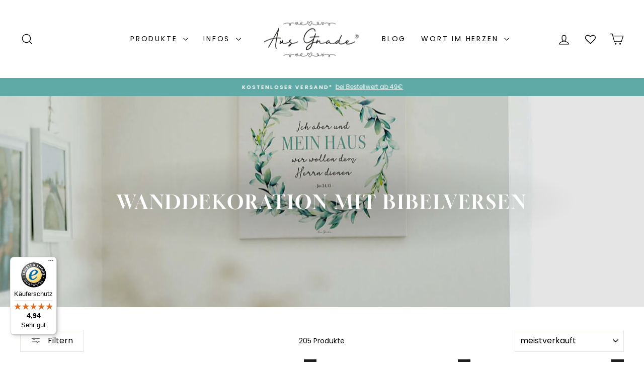

--- FILE ---
content_type: text/html; charset=utf-8
request_url: https://aus-gnade.de/collections/wanddekoration-mit-bibelversen
body_size: 79790
content:
<!doctype html>
<html class="no-js" lang="de" dir="ltr">
<head>



	<style id="ymq-checkout-button-protect">
		[name="checkout"],[name="chekout"], a[href^="/checkout"], a[href="/account/login"].cart__submit, button[type="submit"].btn-order, a.btn.cart__checkout, a.cart__submit, .wc-proceed-to-checkout button, #cart_form .buttons .btn-primary, .ymq-checkout-button{
        	pointer-events: none;
        }
	</style>
	<script>
		function ymq_ready(fn){
			if(document.addEventListener){
				document.addEventListener('DOMContentLoaded',function(){
					document.removeEventListener('DOMContentLoaded',arguments.callee,false);
					fn();
				},false);
			}else if(document.attachEvent){
				document.attachEvent('onreadystatechange',function(){
					if(document.readyState=='complete'){
						document.detachEvent('onreadystatechange',arguments.callee);
						fn();
					}
				});
			}
		}
		ymq_ready(() => {
			setTimeout(function() {
				var ymq_checkout_button_protect = document.getElementById("ymq-checkout-button-protect");
				ymq_checkout_button_protect.remove();
			}, 100);
		})
    </script> 


 

 

 

 


<script defer src='https://cdn.shopify.com/s/files/1/0411/8639/4277/t/11/assets/spotlight.js'></script>

<link defer href='https://cdn.shopify.com/s/files/1/0411/8639/4277/t/11/assets/ymq-option.css' rel='stylesheet'> 

<link defer href='https://option.ymq.cool/option/bottom.css' rel='stylesheet'> 

<style id="ymq-jsstyle"></style> 

<div id="bndlr-loaded"></div>

<script>
    window.bundlerLoaded = true;
    
	window.ymq_option = window.ymq_option || {}; 

	ymq_option.shop = `aus-gnade-de.myshopify.com`; 

	ymq_option.token = `5c98d3739b3300b77633ce1f8bb751f1a0070a1d472664cbd8140d24ef0d2e6c`; 

	ymq_option.timestamp = `1769084167`; 

	ymq_option.customer_id = ``; 

	ymq_option.page = `collection`; 
    
    ymq_option.cart = {"note":null,"attributes":{},"original_total_price":0,"total_price":0,"total_discount":0,"total_weight":0.0,"item_count":0,"items":[],"requires_shipping":false,"currency":"EUR","items_subtotal_price":0,"cart_level_discount_applications":[],"checkout_charge_amount":0};
    
    ymq_option.country = {
        iso_code: `DE`,
        name: `Deutschland`
    };

	ymq_option.ymq_option_branding = {}; 
	  
		ymq_option.ymq_option_branding = {"button":{"--button-background-checked-color":"#000000","--button-background-color":"#FFFFFF","--button-background-disabled-color":"#FFFFFF","--button-border-checked-color":"#000000","--button-border-color":"#000000","--button-border-disabled-color":"#000000","--button-font-checked-color":"#FFFFFF","--button-font-disabled-color":"#cccccc","--button-font-color":"#000000","--button-border-radius":"0","--button-font-size":"14","--button-line-height":"20","--button-margin-l-r":"4","--button-margin-u-d":"4","--button-padding-l-r":"16","--button-padding-u-d":"8"},"radio":{"--radio-border-color":"#BBC1E1","--radio-border-checked-color":"#BBC1E1","--radio-border-disabled-color":"#BBC1E1","--radio-border-hover-color":"#BBC1E1","--radio-background-color":"#FFFFFF","--radio-background-checked-color":"#275EFE","--radio-background-disabled-color":"#E1E6F9","--radio-background-hover-color":"#FFFFFF","--radio-inner-color":"#E1E6F9","--radio-inner-checked-color":"#FFFFFF","--radio-inner-disabled-color":"#FFFFFF"},"input":{"--input-background-checked-color":"#FFFFFF","--input-background-color":"#FFFFFF","--input-border-checked-color":"#000000","--input-border-color":"#000000","--input-font-checked-color":"#000000","--input-font-color":"#000000","--input-border-radius":"0","--input-font-size":"14","--input-padding-l-r":"16","--input-padding-u-d":"9","--input-width":"100","--input-max-width":"400"},"select":{"--select-border-color":"#000000","--select-border-checked-color":"#000000","--select-background-color":"#FFFFFF","--select-background-checked-color":"#FFFFFF","--select-font-color":"#000000","--select-font-checked-color":"#000000","--select-option-background-color":"#FFFFFF","--select-option-background-checked-color":"#F5F9FF","--select-option-background-disabled-color":"#FFFFFF","--select-option-font-color":"#000000","--select-option-font-checked-color":"#000000","--select-option-font-disabled-color":"#CCCCCC","--select-padding-u-d":"9","--select-padding-l-r":"16","--select-option-padding-u-d":"9","--select-option-padding-l-r":"16","--select-width":"100","--select-max-width":"400","--select-font-size":"14","--select-border-radius":"0"},"multiple":{"--multiple-background-color":"#F5F9FF","--multiple-font-color":"#000000","--multiple-padding-u-d":"2","--multiple-padding-l-r":"8","--multiple-font-size":"12","--multiple-border-radius":"0"},"img":{"--img-border-color":"#FFFFFF","--img-border-checked-color":"#000000","--img-border-disabled-color":"#000000","--img-width":"70","--img-height":"70","--img-selected-upper-url":"","--img-disabled-upper-url":"","--img-upper-padding":"0","--img-margin-u-d":"2","--img-margin-l-r":"2","--img-border-radius":"0"},"upload":{"--upload-background-color":"#409EFF","--upload-font-color":"#FFFFFF","--upload-border-color":"#409EFF","--upload-padding-u-d":"12","--upload-padding-l-r":"20","--upload-font-size":"12","--upload-border-radius":"4"},"cart":{"--cart-border-color":"#000000","--buy-border-color":"#000000","--cart-border-hover-color":"#000000","--buy-border-hover-color":"#000000","--cart-background-color":"#000000","--buy-background-color":"#000000","--cart-background-hover-color":"#000000","--buy-background-hover-color":"#000000","--cart-font-color":"#FFFFFF","--buy-font-color":"#FFFFFF","--cart-font-hover-color":"#FFFFFF","--buy-font-hover-color":"#FFFFFF","--cart-padding-u-d":"12","--cart-padding-l-r":"16","--buy-padding-u-d":"12","--buy-padding-l-r":"16","--cart-margin-u-d":"4","--cart-margin-l-r":"0","--buy-margin-u-d":"4","--buy-margin-l-r":"0","--cart-width":"100","--cart-max-width":"800","--buy-width":"100","--buy-max-width":"800","--cart-font-size":"14","--cart-border-radius":"0","--buy-font-size":"14","--buy-border-radius":"0"},"quantity":{"--quantity-border-color":"#A6A3A3","--quantity-font-color":"#000000","--quantity-background-color":"#FFFFFF","--quantity-width":"150","--quantity-height":"40","--quantity-font-size":"14","--quantity-border-radius":"0"},"global":{"--global-title-color":"#000000","--global-help-color":"#000000","--global-error-color":"#DC3545","--global-title-font-size":"14","--global-help-font-size":"12","--global-error-font-size":"12","--global-margin-top":"0","--global-margin-bottom":"20","--global-margin-left":"0","--global-margin-right":"0","--global-title-margin-top":"0","--global-title-margin-bottom":"5","--global-title-margin-left":"0","--global-title-margin-right":"0","--global-help-margin-top":"5","--global-help-margin-bottom":"0","--global-help-margin-left":"0","--global-help-margin-right":"0","--global-error-margin-top":"5","--global-error-margin-bottom":"0","--global-error-margin-left":"0","--global-error-margin-right":"0"},"discount":{"--new-discount-normal-color":"#5FAAA7","--new-discount-error-color":"#E22120","--new-discount-layout":"flex-end"},"lan":{"require":"Das ist ein Pflichtfeld. Bitte ausfüllen / wählen.","email":"Please enter a valid email address.","phone":"Please enter the correct phone.","number":"Please enter an number.","integer":"Please enter an integer.","min_char":"Bitte mindestens %s Zeichen eingeben.","max_char":"Bitte weniger als %s Zeichen eingeben.","min":"Bitte mehr als %s Zeichen eingeben.","max":"Bitte weniger als %s Zeichen eingeben.","max_s":"Please choose less than %s options.","min_s":"Please choose more than %s options.","total_s":"Please choose %s options.","continue-shopping":"Continue shopping","cart-empty":"Your cart is empty","cart-note":"Add order note","note-placeholder":"How can we help you","subtotal":"Subtotal: ","view-cart":"View Cart","checket":"CHECKOUT","add-cart-success":"Add to cart success.","uploaded-file":"Uploaded file","item":"ITEM","items":"ITEMS","remove":"Remove","option-name":"Option Name","option-value":"Option Vlaue","option-price":"Price","add-to-cart":"Add To Cart","modal-close":"Close","sold_out":"Ausverkauft","please_choose":"Bitte wählen","add_price_text":"Es wird zusätzlich %s berechnet","inventory_reminder":"Dieser Artikel %s ist bereits ausverkauft","one-time-tag":"one time","price-split":"+","q-buy":"Buy:","q-save":"Save","qty-rang":"qtyRange","qty-discount":"discount","qty-discount-type":"discountType","qty-discount-type-percentage":"percentage","qty-discount-type-fixed":"fixed","q-coupon-code":"Tiered Wholesale Discount","discount_error2":"Rabatt-Code kann für die Artikel im Warenkorb nicht angewendet werden","max-quantity":"999999","qty-input-text":"Qty: ","discount_code":"Rabatt-Code eingeben","application":"Rabatt anwenden","discount_error1":"Bitte den korrekten Rabatt-Code eingeben","product_title":"Zusatzoptionen:"},"price":{"--price-border-color":"#000000","--price-background-color":"#FFFFFF","--price-font-color":"#000000","--price-price-font-color":"#5FAAA7","--price-padding-u-d":"9","--price-padding-l-r":"16","--price-width":"100","--price-max-width":"400","--price-font-size":"14","--price-border-radius":"0"},"extra":{"is_show":"0","plan":2,"quantity-box":"1","price-value":"3,4,15,6,16,7","variant-original-margin-bottom":"15","strong-dorp-down":0,"radio-unchecked":1,"close-cart-rate":"1","automic-swatch-ajax":"1","img-option-bigger":"3","add-button-reload":"1","version":200,"option_value_split":", ","make-sku":"1","options_list_show":"0","money-formats":"{\"EUR\":{\"money_format\":\"{{amount_with_comma_separator}} €\",\"money_with_currency_format\":\"€{{amount}} EUR\"}}","variant-original":"1","init-variant-type":"3","discount":"1","sku-with-variant-sku":"0","splicer":"-","app-status":"1","id":"6319374389","main-product-with-properties":"0","child-item-action":"","is_small":"1","exclude-free-products":"0","penny-variant":"","extra-charge":"","ajaxcart-product-type":"0","ajaxcart-modal":"0","trigger-ajaxcart-modal-show":"","add-cart-timeout":"50","qty-input-trigger":"0","variant-not-disabled":"0","variant-id-dom":"","add-cart-form-number":"0","product-price-in-product-page":"","product-compare-at-price-in-product-page":"","product-price-in-product-page-qty":"","product-compare-at-price-in-product-page-qty":"","hide-shopify-option":"","show-quantity":"","quantity-change":"","product-hide":"","product-show":"","product-add-to-cart":"","payment-button-hide":"","discount-before":"","cart-quantity-click-change":"","cart-quantity-change":"","check-out-button":"","variant-condition-label-class":"","variant-condition-value-parent-class":"","variant-condition-value-class":"","variant-condition-click-class":"","trigger-select":"","trigger-select-join":"","locale":"0","other-form-data":"0","bunow":"0","cart-ajax":"0","add-cart-url":"","theme-variant-class":"","theme-variant-class-no":"","add-cart-carry-currency":"1","extra-style-code":"","variant-id-from":"0","trigger-option-dom":"","build_buy_now":"","currency-install":"true","currency-load":"","currency-do":"true","currency-beforedo":"","currency-status":"true","currency-format":"","currency-init":"","before_init_product":"","before_init_cart":"","buildYmqDom_b":"","buildYmqDom_a":"","replaceDomPrice_b":"","replaceDomPrice_a":"if (!that.addedCartEvent) {\r\n    if(ymqJq('.cart__checkout:not(.ymq-fake-checkout-btn)').length >= 1){\r\n        ymqJq('.cart__checkout:not(.ymq-fake-checkout-btn)').each(function(){\r\n            if(!ymqJq(this).prev().hasClass('ymq-fake-checkout-btn')){\r\n                ymqJq(this).hide().before(`<div class=\"btn ymq-fake-checkout-btn\">${ymqJq(this).html()}</div>`);\r\n            }\r\n            ymqJq(this).addClass('ymq-fake-checkout-btn');\r\n        })\r\n    }\r\n}","buildFormData_b":"","buildFormData_a":"","ymqDiscountClick_b":"","ymqDiscountClick_a":"","doAddCart_before_validate":"","doAddCart_after_validate":"","doAddCart_before_getAjaxData":"","doAddCart_after_getAjaxData":"","doAddCart_success":"","doAddCart_error":"","doCheckout_before_checkoutqty":"","doCheckout_after_checkoutqty":"","doCheckout_before_getAjaxData":"","doCheckout_after_getAjaxData":"","doCheckout_success":"","doCheckout_error":"","customecss":".ymq-discount-input{width:160px!important;}\n.ymq-discount-action {width:330px!important;}","open-theme-ajax-cart":"1"}}; 
	 
        
    
    
    
        
        
        	ymq_option[`ymq_extra_0`] = {};
        
    
        
        
    
        
        
    
        
        
    
        
        
    
        
        
    
        
        
    
        
        
    
        
        
    
        
        
    
    

	
</script><script defer src='https://option.ymq.cool/option/ymq-option.js'></script>

  <meta charset="utf-8">
  <meta http-equiv="X-UA-Compatible" content="IE=edge,chrome=1">
  <meta name="viewport" content="width=device-width,initial-scale=1">
  <meta name="theme-color" content="#5faaa7">
  <link rel="canonical" href="https://aus-gnade.de/collections/wanddekoration-mit-bibelversen">
  <link rel="preconnect" href="https://cdn.shopify.com" crossorigin>
  <link rel="preconnect" href="https://fonts.shopifycdn.com" crossorigin>
  <link rel="dns-prefetch" href="https://productreviews.shopifycdn.com">
  <link rel="dns-prefetch" href="https://ajax.googleapis.com">
  <link rel="dns-prefetch" href="https://maps.googleapis.com">
  <link rel="dns-prefetch" href="https://maps.gstatic.com"><link rel="shortcut icon" href="//aus-gnade.de/cdn/shop/files/favicon_559e8e4a-6bbd-4760-8a8b-d2d23391b191_32x32.png?v=1760527275" type="image/png" /><title>Wanddekoration mit Bibelversen
&ndash; Aus Gnade
</title>
<meta name="description" content="Christliche Bilder als Wanddekoration für dein Zuhause. Bilder Bibelverse. Christliche Bilder. Wanddeko Bibelverse von Aus Gnade."><meta property="og:site_name" content="Aus Gnade">
  <meta property="og:url" content="https://aus-gnade.de/collections/wanddekoration-mit-bibelversen">
  <meta property="og:title" content="Wanddekoration mit Bibelversen">
  <meta property="og:type" content="website">
  <meta property="og:description" content="Christliche Bilder als Wanddekoration für dein Zuhause. Bilder Bibelverse. Christliche Bilder. Wanddeko Bibelverse von Aus Gnade."><meta property="og:image" content="http://aus-gnade.de/cdn/shop/collections/Aus-Gnade-Raumdeko.jpg?v=1711701927">
    <meta property="og:image:secure_url" content="https://aus-gnade.de/cdn/shop/collections/Aus-Gnade-Raumdeko.jpg?v=1711701927">
    <meta property="og:image:width" content="1600">
    <meta property="og:image:height" content="950"><meta name="twitter:site" content="@">
  <meta name="twitter:card" content="summary_large_image">
  <meta name="twitter:title" content="Wanddekoration mit Bibelversen">
  <meta name="twitter:description" content="Christliche Bilder als Wanddekoration für dein Zuhause. Bilder Bibelverse. Christliche Bilder. Wanddeko Bibelverse von Aus Gnade.">
<style data-shopify>@font-face {
  font-family: Gloock;
  font-weight: 400;
  font-style: normal;
  font-display: swap;
  src: url("//aus-gnade.de/cdn/fonts/gloock/gloock_n4.c03e09a10e0b6d6c4138a58e53df91152ca7a156.woff2") format("woff2"),
       url("//aus-gnade.de/cdn/fonts/gloock/gloock_n4.c626112c79dbb6eed784be3427064b7244d8f092.woff") format("woff");
}

  @font-face {
  font-family: Poppins;
  font-weight: 400;
  font-style: normal;
  font-display: swap;
  src: url("//aus-gnade.de/cdn/fonts/poppins/poppins_n4.0ba78fa5af9b0e1a374041b3ceaadf0a43b41362.woff2") format("woff2"),
       url("//aus-gnade.de/cdn/fonts/poppins/poppins_n4.214741a72ff2596839fc9760ee7a770386cf16ca.woff") format("woff");
}


  @font-face {
  font-family: Poppins;
  font-weight: 600;
  font-style: normal;
  font-display: swap;
  src: url("//aus-gnade.de/cdn/fonts/poppins/poppins_n6.aa29d4918bc243723d56b59572e18228ed0786f6.woff2") format("woff2"),
       url("//aus-gnade.de/cdn/fonts/poppins/poppins_n6.5f815d845fe073750885d5b7e619ee00e8111208.woff") format("woff");
}

  @font-face {
  font-family: Poppins;
  font-weight: 400;
  font-style: italic;
  font-display: swap;
  src: url("//aus-gnade.de/cdn/fonts/poppins/poppins_i4.846ad1e22474f856bd6b81ba4585a60799a9f5d2.woff2") format("woff2"),
       url("//aus-gnade.de/cdn/fonts/poppins/poppins_i4.56b43284e8b52fc64c1fd271f289a39e8477e9ec.woff") format("woff");
}

  @font-face {
  font-family: Poppins;
  font-weight: 600;
  font-style: italic;
  font-display: swap;
  src: url("//aus-gnade.de/cdn/fonts/poppins/poppins_i6.bb8044d6203f492888d626dafda3c2999253e8e9.woff2") format("woff2"),
       url("//aus-gnade.de/cdn/fonts/poppins/poppins_i6.e233dec1a61b1e7dead9f920159eda42280a02c3.woff") format("woff");
}

</style><link href="//aus-gnade.de/cdn/shop/t/18/assets/theme.css?v=93626464380700918791753880310" rel="stylesheet" type="text/css" media="all" />
<style data-shopify>:root {
    --typeHeaderPrimary: Gloock;
    --typeHeaderFallback: serif;
    --typeHeaderSize: 26px;
    --typeHeaderWeight: 400;
    --typeHeaderLineHeight: 1.2;
    --typeHeaderSpacing: 0.1em;

    --typeBasePrimary:Poppins;
    --typeBaseFallback:sans-serif;
    --typeBaseSize: 14px;
    --typeBaseWeight: 400;
    --typeBaseSpacing: 0.0em;
    --typeBaseLineHeight: 1.4;
    --typeBaselineHeightMinus01: 1.3;

    --typeCollectionTitle: 20px;

    --iconWeight: 3px;
    --iconLinecaps: miter;

    
        --buttonRadius: 0;
    

    --colorGridOverlayOpacity: 0.1;
    --colorAnnouncement: #5faaa7;
    --colorAnnouncementText: #ffffff;

    --colorBody: #ffffff;
    --colorBodyAlpha05: rgba(255, 255, 255, 0.05);
    --colorBodyDim: #f2f2f2;
    --colorBodyLightDim: #fafafa;
    --colorBodyMediumDim: #f5f5f5;


    --colorBorder: #e8e8e1;

    --colorBtnPrimary: #5faaa7;
    --colorBtnPrimaryLight: #80bcb9;
    --colorBtnPrimaryDim: #539c99;
    --colorBtnPrimaryText: #ffffff;

    --colorCartDot: #ff4f33;

    --colorDrawers: #ffffff;
    --colorDrawersDim: #f2f2f2;
    --colorDrawerBorder: #e8e8e1;
    --colorDrawerText: #000000;
    --colorDrawerTextDark: #000000;
    --colorDrawerButton: #111111;
    --colorDrawerButtonText: #ffffff;

    --colorFooter: #fafafa;
    --colorFooterText: #000000;
    --colorFooterTextAlpha01: #000000;

    --colorGridOverlay: #000000;
    --colorGridOverlayOpacity: 0.1;

    --colorHeaderTextAlpha01: rgba(0, 0, 0, 0.1);

    --colorHeroText: #ffffff;

    --colorSmallImageBg: #ffffff;
    --colorLargeImageBg: #0f0f0f;

    --colorImageOverlay: #000000;
    --colorImageOverlayOpacity: 0.1;
    --colorImageOverlayTextShadow: 0.2;

    --colorLink: #000000;

    --colorModalBg: rgba(230, 230, 230, 0.6);

    --colorNav: #ffffff;
    --colorNavText: #000000;

    --colorPrice: #5faaa7;

    --colorSaleTag: #1c1d1d;
    --colorSaleTagText: #ffffff;

    --colorTextBody: #000000;
    --colorTextBodyAlpha015: rgba(0, 0, 0, 0.15);
    --colorTextBodyAlpha005: rgba(0, 0, 0, 0.05);
    --colorTextBodyAlpha008: rgba(0, 0, 0, 0.08);
    --colorTextSavings: #c20000;

    --urlIcoSelect: url(//aus-gnade.de/cdn/shop/t/18/assets/ico-select.svg);
    --urlIcoSelectFooter: url(//aus-gnade.de/cdn/shop/t/18/assets/ico-select-footer.svg);
    --urlIcoSelectWhite: url(//aus-gnade.de/cdn/shop/t/18/assets/ico-select-white.svg);

    --grid-gutter: 17px;
    --drawer-gutter: 20px;

    --sizeChartMargin: 25px 0;
    --sizeChartIconMargin: 5px;

    --newsletterReminderPadding: 40px;

    /*Shop Pay Installments*/
    --color-body-text: #000000;
    --color-body: #ffffff;
    --color-bg: #ffffff;
    }

    .placeholder-content {
    background-image: linear-gradient(100deg, #ffffff 40%, #f7f7f7 63%, #ffffff 79%);
    }</style><script>
    document.documentElement.className = document.documentElement.className.replace('no-js', 'js');

    window.theme = window.theme || {};
    theme.routes = {
      home: "/",
      cart: "/cart.js",
      cartPage: "/cart",
      cartAdd: "/cart/add.js",
      cartChange: "/cart/change.js",
      search: "/search",
      predictiveSearch: "/search/suggest"
    };
    theme.strings = {
      soldOut: "Ausverkauft",
      unavailable: "Nicht verfügbar",
      inStockLabel: "Auf Lager",
      oneStockLabel: "[count] auf Lager",
      otherStockLabel: "[count] auf Lager",
      willNotShipUntil: "Wird nach dem [date] versendet",
      willBeInStockAfter: "Wird nach dem [date] auf Lager sein",
      waitingForStock: "Nachbestellt, bald verfügbar",
      savePrice: "[saved_amount] sparen",
      cartEmpty: "Ihr Einkaufswagen ist im Moment leer.",
      cartTermsConfirmation: "Sie müssen den Verkaufsbedingungen zustimmen, um auszuchecken",
      searchCollections: "Kollektionen",
      searchPages: "Seiten",
      searchArticles: "Artikel",
      productFrom: "Von ",
      maxQuantity: "Du kannst nur haben [quantity] von [title] in Ihrem Warenkorbt."
    };
    theme.settings = {
      cartType: "drawer",
      isCustomerTemplate: false,
      moneyFormat: "{{amount_with_comma_separator}} €",
      saveType: "percent",
      productImageSize: "square",
      productImageCover: false,
      predictiveSearch: false,
      predictiveSearchType: null,
      predictiveSearchVendor: false,
      predictiveSearchPrice: false,
      quickView: false,
      themeName: 'Impulse',
      themeVersion: "7.6.2"
    };
  </script>

  <script>window.performance && window.performance.mark && window.performance.mark('shopify.content_for_header.start');</script><meta name="google-site-verification" content="EEUhrK8q0_Qt-Uh-ENNWMxdwUXcB4EY53ka2sA5j8_Y">
<meta name="facebook-domain-verification" content="k1h8wepf345e15xt0iuoqafdpda4tf">
<meta id="shopify-digital-wallet" name="shopify-digital-wallet" content="/6319374389/digital_wallets/dialog">
<meta name="shopify-checkout-api-token" content="d1ada8da25020365d5dfc1c87dacb3a5">
<meta id="in-context-paypal-metadata" data-shop-id="6319374389" data-venmo-supported="false" data-environment="production" data-locale="de_DE" data-paypal-v4="true" data-currency="EUR">
<link rel="alternate" type="application/atom+xml" title="Feed" href="/collections/wanddekoration-mit-bibelversen.atom" />
<link rel="next" href="/collections/wanddekoration-mit-bibelversen?page=2">
<link rel="alternate" type="application/json+oembed" href="https://aus-gnade.de/collections/wanddekoration-mit-bibelversen.oembed">
<script async="async" src="/checkouts/internal/preloads.js?locale=de-DE"></script>
<link rel="preconnect" href="https://shop.app" crossorigin="anonymous">
<script async="async" src="https://shop.app/checkouts/internal/preloads.js?locale=de-DE&shop_id=6319374389" crossorigin="anonymous"></script>
<script id="apple-pay-shop-capabilities" type="application/json">{"shopId":6319374389,"countryCode":"DE","currencyCode":"EUR","merchantCapabilities":["supports3DS"],"merchantId":"gid:\/\/shopify\/Shop\/6319374389","merchantName":"Aus Gnade","requiredBillingContactFields":["postalAddress","email"],"requiredShippingContactFields":["postalAddress","email"],"shippingType":"shipping","supportedNetworks":["visa","maestro","masterCard","amex"],"total":{"type":"pending","label":"Aus Gnade","amount":"1.00"},"shopifyPaymentsEnabled":true,"supportsSubscriptions":true}</script>
<script id="shopify-features" type="application/json">{"accessToken":"d1ada8da25020365d5dfc1c87dacb3a5","betas":["rich-media-storefront-analytics"],"domain":"aus-gnade.de","predictiveSearch":true,"shopId":6319374389,"locale":"de"}</script>
<script>var Shopify = Shopify || {};
Shopify.shop = "aus-gnade-de.myshopify.com";
Shopify.locale = "de";
Shopify.currency = {"active":"EUR","rate":"1.0"};
Shopify.country = "DE";
Shopify.theme = {"name":"Impulse – Aus Gnade – 7.6.2+wishlist hero","id":182987424010,"schema_name":"Impulse","schema_version":"7.6.2","theme_store_id":null,"role":"main"};
Shopify.theme.handle = "null";
Shopify.theme.style = {"id":null,"handle":null};
Shopify.cdnHost = "aus-gnade.de/cdn";
Shopify.routes = Shopify.routes || {};
Shopify.routes.root = "/";</script>
<script type="module">!function(o){(o.Shopify=o.Shopify||{}).modules=!0}(window);</script>
<script>!function(o){function n(){var o=[];function n(){o.push(Array.prototype.slice.apply(arguments))}return n.q=o,n}var t=o.Shopify=o.Shopify||{};t.loadFeatures=n(),t.autoloadFeatures=n()}(window);</script>
<script>
  window.ShopifyPay = window.ShopifyPay || {};
  window.ShopifyPay.apiHost = "shop.app\/pay";
  window.ShopifyPay.redirectState = null;
</script>
<script id="shop-js-analytics" type="application/json">{"pageType":"collection"}</script>
<script defer="defer" async type="module" src="//aus-gnade.de/cdn/shopifycloud/shop-js/modules/v2/client.init-shop-cart-sync_e98Ab_XN.de.esm.js"></script>
<script defer="defer" async type="module" src="//aus-gnade.de/cdn/shopifycloud/shop-js/modules/v2/chunk.common_Pcw9EP95.esm.js"></script>
<script defer="defer" async type="module" src="//aus-gnade.de/cdn/shopifycloud/shop-js/modules/v2/chunk.modal_CzmY4ZhL.esm.js"></script>
<script type="module">
  await import("//aus-gnade.de/cdn/shopifycloud/shop-js/modules/v2/client.init-shop-cart-sync_e98Ab_XN.de.esm.js");
await import("//aus-gnade.de/cdn/shopifycloud/shop-js/modules/v2/chunk.common_Pcw9EP95.esm.js");
await import("//aus-gnade.de/cdn/shopifycloud/shop-js/modules/v2/chunk.modal_CzmY4ZhL.esm.js");

  window.Shopify.SignInWithShop?.initShopCartSync?.({"fedCMEnabled":true,"windoidEnabled":true});

</script>
<script>
  window.Shopify = window.Shopify || {};
  if (!window.Shopify.featureAssets) window.Shopify.featureAssets = {};
  window.Shopify.featureAssets['shop-js'] = {"shop-cart-sync":["modules/v2/client.shop-cart-sync_DazCVyJ3.de.esm.js","modules/v2/chunk.common_Pcw9EP95.esm.js","modules/v2/chunk.modal_CzmY4ZhL.esm.js"],"init-fed-cm":["modules/v2/client.init-fed-cm_D0AulfmK.de.esm.js","modules/v2/chunk.common_Pcw9EP95.esm.js","modules/v2/chunk.modal_CzmY4ZhL.esm.js"],"shop-cash-offers":["modules/v2/client.shop-cash-offers_BISyWFEA.de.esm.js","modules/v2/chunk.common_Pcw9EP95.esm.js","modules/v2/chunk.modal_CzmY4ZhL.esm.js"],"shop-login-button":["modules/v2/client.shop-login-button_D_c1vx_E.de.esm.js","modules/v2/chunk.common_Pcw9EP95.esm.js","modules/v2/chunk.modal_CzmY4ZhL.esm.js"],"pay-button":["modules/v2/client.pay-button_CHADzJ4g.de.esm.js","modules/v2/chunk.common_Pcw9EP95.esm.js","modules/v2/chunk.modal_CzmY4ZhL.esm.js"],"shop-button":["modules/v2/client.shop-button_CQnD2U3v.de.esm.js","modules/v2/chunk.common_Pcw9EP95.esm.js","modules/v2/chunk.modal_CzmY4ZhL.esm.js"],"avatar":["modules/v2/client.avatar_BTnouDA3.de.esm.js"],"init-windoid":["modules/v2/client.init-windoid_CmA0-hrC.de.esm.js","modules/v2/chunk.common_Pcw9EP95.esm.js","modules/v2/chunk.modal_CzmY4ZhL.esm.js"],"init-shop-for-new-customer-accounts":["modules/v2/client.init-shop-for-new-customer-accounts_BCzC_Mib.de.esm.js","modules/v2/client.shop-login-button_D_c1vx_E.de.esm.js","modules/v2/chunk.common_Pcw9EP95.esm.js","modules/v2/chunk.modal_CzmY4ZhL.esm.js"],"init-shop-email-lookup-coordinator":["modules/v2/client.init-shop-email-lookup-coordinator_DYzOit4u.de.esm.js","modules/v2/chunk.common_Pcw9EP95.esm.js","modules/v2/chunk.modal_CzmY4ZhL.esm.js"],"init-shop-cart-sync":["modules/v2/client.init-shop-cart-sync_e98Ab_XN.de.esm.js","modules/v2/chunk.common_Pcw9EP95.esm.js","modules/v2/chunk.modal_CzmY4ZhL.esm.js"],"shop-toast-manager":["modules/v2/client.shop-toast-manager_Bc-1elH8.de.esm.js","modules/v2/chunk.common_Pcw9EP95.esm.js","modules/v2/chunk.modal_CzmY4ZhL.esm.js"],"init-customer-accounts":["modules/v2/client.init-customer-accounts_CqlRHmZs.de.esm.js","modules/v2/client.shop-login-button_D_c1vx_E.de.esm.js","modules/v2/chunk.common_Pcw9EP95.esm.js","modules/v2/chunk.modal_CzmY4ZhL.esm.js"],"init-customer-accounts-sign-up":["modules/v2/client.init-customer-accounts-sign-up_DZmBw6yB.de.esm.js","modules/v2/client.shop-login-button_D_c1vx_E.de.esm.js","modules/v2/chunk.common_Pcw9EP95.esm.js","modules/v2/chunk.modal_CzmY4ZhL.esm.js"],"shop-follow-button":["modules/v2/client.shop-follow-button_Cx-w7rSq.de.esm.js","modules/v2/chunk.common_Pcw9EP95.esm.js","modules/v2/chunk.modal_CzmY4ZhL.esm.js"],"checkout-modal":["modules/v2/client.checkout-modal_Djjmh8qM.de.esm.js","modules/v2/chunk.common_Pcw9EP95.esm.js","modules/v2/chunk.modal_CzmY4ZhL.esm.js"],"shop-login":["modules/v2/client.shop-login_DMZMgoZf.de.esm.js","modules/v2/chunk.common_Pcw9EP95.esm.js","modules/v2/chunk.modal_CzmY4ZhL.esm.js"],"lead-capture":["modules/v2/client.lead-capture_SqejaEd8.de.esm.js","modules/v2/chunk.common_Pcw9EP95.esm.js","modules/v2/chunk.modal_CzmY4ZhL.esm.js"],"payment-terms":["modules/v2/client.payment-terms_DUeEqFTJ.de.esm.js","modules/v2/chunk.common_Pcw9EP95.esm.js","modules/v2/chunk.modal_CzmY4ZhL.esm.js"]};
</script>
<script>(function() {
  var isLoaded = false;
  function asyncLoad() {
    if (isLoaded) return;
    isLoaded = true;
    var urls = ["https:\/\/loox.io\/widget\/41-mD18cRt\/loox.1610702914837.js?shop=aus-gnade-de.myshopify.com","https:\/\/cdn.popt.in\/pixel.js?id=671c6b20b69e2\u0026shop=aus-gnade-de.myshopify.com","https:\/\/cdn.jsdelivr.net\/gh\/yunmuqing\/SmBdBWwTCrjyN3AE@latest\/mbAt2ktK3Dmszf6K.js?shop=aus-gnade-de.myshopify.com","https:\/\/cdn.jsdelivr.net\/gh\/yunmuqing\/SmBdBWwTCrjyN3AE@latest\/mw4M5Ya3iFNARE4t.js?shop=aus-gnade-de.myshopify.com","https:\/\/ff.spod.com\/fulfillment\/shopify\/js\/customize-product-script.js?v=1\u0026shop=aus-gnade-de.myshopify.com","\/\/cdn.shopify.com\/proxy\/d59459b3b01308e8af29d64fb94e5413a746969c514200dd71931e384cf86f12\/static.cdn.printful.com\/static\/js\/external\/shopify-product-customizer.js?v=0.28\u0026shop=aus-gnade-de.myshopify.com\u0026sp-cache-control=cHVibGljLCBtYXgtYWdlPTkwMA","\/\/cdn.shopify.com\/proxy\/b3e5154c008847f0bcd6acfb719f68e0355105ff4cbebeeb2650fdf575638b5c\/shopify-script-tags.s3.eu-west-1.amazonaws.com\/smartseo\/instantpage.js?shop=aus-gnade-de.myshopify.com\u0026sp-cache-control=cHVibGljLCBtYXgtYWdlPTkwMA","\/\/cdn.shopify.com\/proxy\/ae4268704e9a66f3563f9a078d4902ec3feea7ff8040371196ef3f26c4e9733c\/b2b-solution.bsscommerce.com\/js\/bss-b2b-cp.js?shop=aus-gnade-de.myshopify.com\u0026sp-cache-control=cHVibGljLCBtYXgtYWdlPTkwMA","\/\/livesearch.okasconcepts.com\/js\/livesearch.init.min.js?v=2\u0026shop=aus-gnade-de.myshopify.com","https:\/\/tseish-app.connect.trustedshops.com\/esc.js?apiBaseUrl=aHR0cHM6Ly90c2Vpc2gtYXBwLmNvbm5lY3QudHJ1c3RlZHNob3BzLmNvbQ==\u0026instanceId=YXVzLWduYWRlLWRlLm15c2hvcGlmeS5jb20=\u0026shop=aus-gnade-de.myshopify.com"];
    for (var i = 0; i < urls.length; i++) {
      var s = document.createElement('script');
      s.type = 'text/javascript';
      s.async = true;
      s.src = urls[i];
      var x = document.getElementsByTagName('script')[0];
      x.parentNode.insertBefore(s, x);
    }
  };
  if(window.attachEvent) {
    window.attachEvent('onload', asyncLoad);
  } else {
    window.addEventListener('load', asyncLoad, false);
  }
})();</script>
<script id="__st">var __st={"a":6319374389,"offset":3600,"reqid":"410aab47-b914-4ba4-9bc6-bb5a46e6a7b4-1769084166","pageurl":"aus-gnade.de\/collections\/wanddekoration-mit-bibelversen","u":"7e6eb5dde22d","p":"collection","rtyp":"collection","rid":136550547509};</script>
<script>window.ShopifyPaypalV4VisibilityTracking = true;</script>
<script id="captcha-bootstrap">!function(){'use strict';const t='contact',e='account',n='new_comment',o=[[t,t],['blogs',n],['comments',n],[t,'customer']],c=[[e,'customer_login'],[e,'guest_login'],[e,'recover_customer_password'],[e,'create_customer']],r=t=>t.map((([t,e])=>`form[action*='/${t}']:not([data-nocaptcha='true']) input[name='form_type'][value='${e}']`)).join(','),a=t=>()=>t?[...document.querySelectorAll(t)].map((t=>t.form)):[];function s(){const t=[...o],e=r(t);return a(e)}const i='password',u='form_key',d=['recaptcha-v3-token','g-recaptcha-response','h-captcha-response',i],f=()=>{try{return window.sessionStorage}catch{return}},m='__shopify_v',_=t=>t.elements[u];function p(t,e,n=!1){try{const o=window.sessionStorage,c=JSON.parse(o.getItem(e)),{data:r}=function(t){const{data:e,action:n}=t;return t[m]||n?{data:e,action:n}:{data:t,action:n}}(c);for(const[e,n]of Object.entries(r))t.elements[e]&&(t.elements[e].value=n);n&&o.removeItem(e)}catch(o){console.error('form repopulation failed',{error:o})}}const l='form_type',E='cptcha';function T(t){t.dataset[E]=!0}const w=window,h=w.document,L='Shopify',v='ce_forms',y='captcha';let A=!1;((t,e)=>{const n=(g='f06e6c50-85a8-45c8-87d0-21a2b65856fe',I='https://cdn.shopify.com/shopifycloud/storefront-forms-hcaptcha/ce_storefront_forms_captcha_hcaptcha.v1.5.2.iife.js',D={infoText:'Durch hCaptcha geschützt',privacyText:'Datenschutz',termsText:'Allgemeine Geschäftsbedingungen'},(t,e,n)=>{const o=w[L][v],c=o.bindForm;if(c)return c(t,g,e,D).then(n);var r;o.q.push([[t,g,e,D],n]),r=I,A||(h.body.append(Object.assign(h.createElement('script'),{id:'captcha-provider',async:!0,src:r})),A=!0)});var g,I,D;w[L]=w[L]||{},w[L][v]=w[L][v]||{},w[L][v].q=[],w[L][y]=w[L][y]||{},w[L][y].protect=function(t,e){n(t,void 0,e),T(t)},Object.freeze(w[L][y]),function(t,e,n,w,h,L){const[v,y,A,g]=function(t,e,n){const i=e?o:[],u=t?c:[],d=[...i,...u],f=r(d),m=r(i),_=r(d.filter((([t,e])=>n.includes(e))));return[a(f),a(m),a(_),s()]}(w,h,L),I=t=>{const e=t.target;return e instanceof HTMLFormElement?e:e&&e.form},D=t=>v().includes(t);t.addEventListener('submit',(t=>{const e=I(t);if(!e)return;const n=D(e)&&!e.dataset.hcaptchaBound&&!e.dataset.recaptchaBound,o=_(e),c=g().includes(e)&&(!o||!o.value);(n||c)&&t.preventDefault(),c&&!n&&(function(t){try{if(!f())return;!function(t){const e=f();if(!e)return;const n=_(t);if(!n)return;const o=n.value;o&&e.removeItem(o)}(t);const e=Array.from(Array(32),(()=>Math.random().toString(36)[2])).join('');!function(t,e){_(t)||t.append(Object.assign(document.createElement('input'),{type:'hidden',name:u})),t.elements[u].value=e}(t,e),function(t,e){const n=f();if(!n)return;const o=[...t.querySelectorAll(`input[type='${i}']`)].map((({name:t})=>t)),c=[...d,...o],r={};for(const[a,s]of new FormData(t).entries())c.includes(a)||(r[a]=s);n.setItem(e,JSON.stringify({[m]:1,action:t.action,data:r}))}(t,e)}catch(e){console.error('failed to persist form',e)}}(e),e.submit())}));const S=(t,e)=>{t&&!t.dataset[E]&&(n(t,e.some((e=>e===t))),T(t))};for(const o of['focusin','change'])t.addEventListener(o,(t=>{const e=I(t);D(e)&&S(e,y())}));const B=e.get('form_key'),M=e.get(l),P=B&&M;t.addEventListener('DOMContentLoaded',(()=>{const t=y();if(P)for(const e of t)e.elements[l].value===M&&p(e,B);[...new Set([...A(),...v().filter((t=>'true'===t.dataset.shopifyCaptcha))])].forEach((e=>S(e,t)))}))}(h,new URLSearchParams(w.location.search),n,t,e,['guest_login'])})(!1,!0)}();</script>
<script integrity="sha256-4kQ18oKyAcykRKYeNunJcIwy7WH5gtpwJnB7kiuLZ1E=" data-source-attribution="shopify.loadfeatures" defer="defer" src="//aus-gnade.de/cdn/shopifycloud/storefront/assets/storefront/load_feature-a0a9edcb.js" crossorigin="anonymous"></script>
<script crossorigin="anonymous" defer="defer" src="//aus-gnade.de/cdn/shopifycloud/storefront/assets/shopify_pay/storefront-65b4c6d7.js?v=20250812"></script>
<script data-source-attribution="shopify.dynamic_checkout.dynamic.init">var Shopify=Shopify||{};Shopify.PaymentButton=Shopify.PaymentButton||{isStorefrontPortableWallets:!0,init:function(){window.Shopify.PaymentButton.init=function(){};var t=document.createElement("script");t.src="https://aus-gnade.de/cdn/shopifycloud/portable-wallets/latest/portable-wallets.de.js",t.type="module",document.head.appendChild(t)}};
</script>
<script data-source-attribution="shopify.dynamic_checkout.buyer_consent">
  function portableWalletsHideBuyerConsent(e){var t=document.getElementById("shopify-buyer-consent"),n=document.getElementById("shopify-subscription-policy-button");t&&n&&(t.classList.add("hidden"),t.setAttribute("aria-hidden","true"),n.removeEventListener("click",e))}function portableWalletsShowBuyerConsent(e){var t=document.getElementById("shopify-buyer-consent"),n=document.getElementById("shopify-subscription-policy-button");t&&n&&(t.classList.remove("hidden"),t.removeAttribute("aria-hidden"),n.addEventListener("click",e))}window.Shopify?.PaymentButton&&(window.Shopify.PaymentButton.hideBuyerConsent=portableWalletsHideBuyerConsent,window.Shopify.PaymentButton.showBuyerConsent=portableWalletsShowBuyerConsent);
</script>
<script data-source-attribution="shopify.dynamic_checkout.cart.bootstrap">document.addEventListener("DOMContentLoaded",(function(){function t(){return document.querySelector("shopify-accelerated-checkout-cart, shopify-accelerated-checkout")}if(t())Shopify.PaymentButton.init();else{new MutationObserver((function(e,n){t()&&(Shopify.PaymentButton.init(),n.disconnect())})).observe(document.body,{childList:!0,subtree:!0})}}));
</script>
<script id='scb4127' type='text/javascript' async='' src='https://aus-gnade.de/cdn/shopifycloud/privacy-banner/storefront-banner.js'></script><link id="shopify-accelerated-checkout-styles" rel="stylesheet" media="screen" href="https://aus-gnade.de/cdn/shopifycloud/portable-wallets/latest/accelerated-checkout-backwards-compat.css" crossorigin="anonymous">
<style id="shopify-accelerated-checkout-cart">
        #shopify-buyer-consent {
  margin-top: 1em;
  display: inline-block;
  width: 100%;
}

#shopify-buyer-consent.hidden {
  display: none;
}

#shopify-subscription-policy-button {
  background: none;
  border: none;
  padding: 0;
  text-decoration: underline;
  font-size: inherit;
  cursor: pointer;
}

#shopify-subscription-policy-button::before {
  box-shadow: none;
}

      </style>

<script>window.performance && window.performance.mark && window.performance.mark('shopify.content_for_header.end');</script>

  <script src="//aus-gnade.de/cdn/shop/t/18/assets/vendor-scripts-v11.js" defer="defer"></script><link rel="stylesheet" href="//aus-gnade.de/cdn/shop/t/18/assets/country-flags.css"><script src="//aus-gnade.de/cdn/shop/t/18/assets/theme.js?v=22325264162658116151753880310" defer="defer"></script>

<!-- Global site tag (gtag.js) - Google Ads: 715324133 -->
<script async src="https://www.googletagmanager.com/gtag/js?id=AW-715324133"></script>
<script>
  window.dataLayer = window.dataLayer || [];
  function gtag(){dataLayer.push(arguments);}
  gtag('js', new Date());

  gtag('config', 'AW-715324133');
</script>
  
<!-- Begin eTrusted bootstrap tag -->
<script src="https://integrations.etrusted.com/applications/widget.js/v2" defer async></script>
<!-- End eTrusted bootstrap tag -->
  
<!-- BEGIN app block: shopify://apps/okas-live-search-filter/blocks/app-block/77de2d4b-51b0-46d6-9fa5-dbe675e819d8 --><script>
  
    
      
            const _0xY9yrmhE9 = {        "de": {                    "_ls_t_search": "Suche",          "_ls_t_products": "Produkte",          "_ls_t_pages": "Seiten",          "_ls_t_blogs": "Blogs",          "_ls_t_grid_view": "Gitteransicht",          "_ls_t_list_view": "Listenansicht",          "_ls_t_fixed_filter": "Fixierter Filter",          "_ls_t_sidebar_filter": "Seitenleistenfilter",          "_ls_t_sort_default": "Standard",          "_ls_t_sort_price_lh": "Preis: Niedrig bis Hoch",          "_ls_t_sort_price_hl": "Preis: Hoch bis Niedrig",          "_ls_t_sort_alpha_az": "Alphabetisch: A - Z",          "_ls_t_sort_alpha_za": "Alphabetisch: Z - A",          "_ls_t_sort_date_on": "Datum: Neu bis Alt",          "_ls_t_sort_date_no": "Datum: Alt bis Neu",          "_ls_t_sort_relevance": "Relevanz",          "_ls_t_sale": "Angebot",          "_ls_t_sold": "Ausverkauft",          "_ls_t_your_search_for": "Ihre Suche nach",          "_ls_t_no_results": "hat keine Ergebnisse geliefert.",          "_ls_t_filter": "Filter",          "_ls_t_results": "Ergebnisse",          "_ls_t_clear": "Löschen",          "_ls_t_clear_all": "Alle löschen",          "_ls_t_show_filters": "Filter anzeigen",          "_ls_t_close_filters": "Filter schließen",          "_ls_t_price": "PREIS",          "_ls_t_availabilities": "VERFÜGBARKEIT",          "_ls_t_vendors": "VERKÄUFER",          "_ls_t_types": "TYP",          "_ls_t_tags": "TAGS",          "_ls_t_showing": "Zeigt",          "_ls_t_of": "von",          "_ls_t_filter_availabilities": "Verfügbarkeit filtern",          "_ls_t_filter_vendors": "Verkäufer filtern",          "_ls_t_filter_types": "Typen filtern",          "_ls_t_filter_tags": "Tags filtern",          "_ls_t_price_from": "Preis ab",          "_ls_t_price_to": "Preis bis",          "_ls_t_available_moddes_in_stock": "Auf Lager",          "_ls_t_available_moddes_out_of_stock": "Nicht auf Lager",          "_ls_t_go_text": "Los",                              "_ls_s_footer_text": "ALLE ERGEBNISSE ANZEIGEN",          "_ls_s_no_results_text": "Keine Ergebnisse gefunden",          "_ls_s_sale_text": "Angebot",          "_ls_s_products": "PRODUKTE",          "_ls_s_pages": "SEITEN",          "_ls_s_blogs": "BLOGS",          "_ls_s_collections": "KOLLEKTIONEN",          "_ls_s_popular": "BEPOPULÄRE VORSCHLÄGE"        }      }        
    

  
  if ("undefined" == typeof _ls_loaded) {
    _ls_loaded = !0;
    var e = document.createElement("script");
    e.src = "https://cdn.shopify.com/s/files/1/0331/8097/files/livesearch.complete.min_5fd058c2-0401-4f72-a351-b5ec23e835ff.js?v=1735459337", e.async = !0, document.head.appendChild(e)    
  }  
</script>



<!-- END app block --><!-- BEGIN app block: shopify://apps/wishlist-hero/blocks/customize-style-block/a9a5079b-59e8-47cb-b659-ecf1c60b9b72 -->
<script>
  try {
    window.WishListHero_setting_theme_override = {
      
      
        Ico_Color : "rgb(95, 170, 167)",
      IconColor : "rgb(95, 170, 167)",
      
      
        WishlistButtonTextColor : 'rgb(95, 170, 167)',
      
      
        PriceColor : "rgb(95, 170, 167)",
      
      
      
        HeaderFontSize : "30",
      
      
        ProductNameFontSize : "18",
      
      
        PriceFontSize : "16",
      
      t_o_f: true,
      theme_overriden_flag: true
    };
    if (typeof(window.WishListHero_setting) != "undefined" && window.WishListHero_setting) {
      window.WishListHero_setting = {
        ...window.WishListHero_setting,
        ...window.WishListHero_setting_theme_override
      };
    }
  } catch (e) {
    console.error('Error loading config', e);
  }
</script><!-- END app block --><!-- BEGIN app block: shopify://apps/smart-seo/blocks/smartseo/7b0a6064-ca2e-4392-9a1d-8c43c942357b --><meta name="smart-seo-integrated" content="true" /><!-- metatagsSavedToSEOFields: false --><!-- BEGIN app snippet: smartseo.custom.schemas.jsonld --><!-- END app snippet --><!-- BEGIN app snippet: smartseo.collection.metatags --><!-- collection_seo_template_metafield:  --><title>Wanddekoration mit Bibelversen</title>
<meta name="description" content="Dekoriere deine Wände mit Bibelversen. Unsere christliche Poster und Leinwandbilder erinnern dich an die Wahrheiten aus der Bibel." />
<meta name="smartseo-timestamp" content="15740876595318682" /><!-- END app snippet --><!-- BEGIN app snippet: smartseo.collection.jsonld -->
<!--JSON-LD data generated by Smart SEO--><script type="application/ld+json">{"@context":"https://schema.org","@type":"ItemList","name":"Wanddekoration mit Bibelversen","url":"https://aus-gnade.de/collections/wanddekoration-mit-bibelversen","description":"Dekoriere dein Zuhause mit Bibelversen! Das bringt Segen nicht nur für deine Familie sondern auch für die Besucher. Die ermutigende Bibelverse in modernen Design von Aus Gnade erfreuen das Herz und erinnern an den großen und wunderbaren Gott. Ob als Poster, Leinwand oder Holzschild: du findest si...","image":"https://aus-gnade.de/cdn/shop/collections/Aus-Gnade-Raumdeko.jpg?v=1711701927","mainEntityOfPage":{"@type":"CollectionPage","@id":"https://aus-gnade.de/collections/wanddekoration-mit-bibelversen"},"itemListElement":[{"@type":"ListItem","position":1,"url":"https://aus-gnade.de/products/bilderrahmen-holz-a4-a3-acrylglas"},{"@type":"ListItem","position":2,"url":"https://aus-gnade.de/products/poster-glaube-hoffnung-liebe-a3-a4-bibelvers-deutsch"},{"@type":"ListItem","position":3,"url":"https://aus-gnade.de/products/poster-glaube-hoffnung-liebe-3er-set-pflanzen-grun-a3-a4-bibelvers-deutsch"},{"@type":"ListItem","position":4,"url":"https://aus-gnade.de/products/christliche-poster-bibelvers-mein-haus"},{"@type":"ListItem","position":5,"url":"https://aus-gnade.de/products/leinwandbild-mein-haus-30x30cm"},{"@type":"ListItem","position":6,"url":"https://aus-gnade.de/products/christliche-poster-bibelvers-er-ist-der-fels"},{"@type":"ListItem","position":7,"url":"https://aus-gnade.de/products/poster-psalm-91-pflanzen-a4-a3-bibelvers-deutsch"},{"@type":"ListItem","position":8,"url":"https://aus-gnade.de/products/poster-vertraue-auf-den-herrn-a3-a4-bibelvers-deutsch"},{"@type":"ListItem","position":9,"url":"https://aus-gnade.de/products/poster-freut-betet-dankt-3er-set-a3-a4-bibelvers-deutsch"},{"@type":"ListItem","position":10,"url":"https://aus-gnade.de/products/poster-lasst-die-kinder-zu-mir-kommen-a3-a4-bibelvers-deutsch"},{"@type":"ListItem","position":11,"url":"https://aus-gnade.de/products/poster-geliebt-gerettet-gesegnet-3er-set-a3-a4-bibelverse"},{"@type":"ListItem","position":12,"url":"https://aus-gnade.de/products/poster-vater-unser-a4-a3-bibelvers-deutsch"},{"@type":"ListItem","position":13,"url":"https://aus-gnade.de/products/kalender-gottes-wesen-2026-a3-christliche-kalender"},{"@type":"ListItem","position":14,"url":"https://aus-gnade.de/products/kalender-ermutigung-2026-a3-christliche-kalender-2026"},{"@type":"ListItem","position":15,"url":"https://aus-gnade.de/products/poster-der-herr-ist-mein-hirte-a3-bibelvers-deutsch"},{"@type":"ListItem","position":16,"url":"https://aus-gnade.de/products/poster-furchte-dich-nicht-a3-a4-bibelvers-deutsch"},{"@type":"ListItem","position":17,"url":"https://aus-gnade.de/products/leinwandbild-vertraue-auf-den-herrn-30x30-cm"},{"@type":"ListItem","position":18,"url":"https://aus-gnade.de/products/holzschild-mein-haus-weiss-30x30-cm-christliche-holzschilder"},{"@type":"ListItem","position":19,"url":"https://aus-gnade.de/products/poster-behute-dein-herz-pflanzen-a3-a4-bibelvers-spruche-4-23"},{"@type":"ListItem","position":20,"url":"https://aus-gnade.de/products/poster-familie-a3-a4-bibelvers-deutsch"},{"@type":"ListItem","position":21,"url":"https://aus-gnade.de/products/familienplaner-erquickung-aus-den-psalmen-2026-a3-christliche-kalender"},{"@type":"ListItem","position":22,"url":"https://aus-gnade.de/products/poster-sorgt-euch-um-nichts-a4-a3-bibelvers-deutsch"},{"@type":"ListItem","position":23,"url":"https://aus-gnade.de/products/poster-psalm-91-a3-a4-bibelvers-deutsch"},{"@type":"ListItem","position":24,"url":"https://aus-gnade.de/products/leinwandbild-er-ist-der-fels-30x30cm"},{"@type":"ListItem","position":25,"url":"https://aus-gnade.de/products/christliche-poster-bibelvers-lobe-den-herrn"},{"@type":"ListItem","position":26,"url":"https://aus-gnade.de/products/geburtstags-kalender-ermutigung-mehrjahriger-tischkalender-mit-bibelversen"},{"@type":"ListItem","position":27,"url":"https://aus-gnade.de/products/poster-weg-wahrheit-leben-3er-set-a3-a4-bibelvers-deutsch"},{"@type":"ListItem","position":28,"url":"https://aus-gnade.de/products/poster-psalm-23-schilf-a4-a3-bibelvers-deutsch"},{"@type":"ListItem","position":29,"url":"https://aus-gnade.de/products/christliche-poster-bibelvers-die-liebe-ist"},{"@type":"ListItem","position":30,"url":"https://aus-gnade.de/products/poster-die-liebe-pflanzen-modern-a3-a4-bibelvers-deutsch"},{"@type":"ListItem","position":31,"url":"https://aus-gnade.de/products/poster-mein-haus-a3-a4-lettering-s-w-bibelvers-deutsch"},{"@type":"ListItem","position":32,"url":"https://aus-gnade.de/products/poster-soli-deo-gloria-3er-set-a3-a4-bibelvers-deutsch"},{"@type":"ListItem","position":33,"url":"https://aus-gnade.de/products/poster-kraft-zuversicht-a3-a4-bibelvers-deutsch"},{"@type":"ListItem","position":34,"url":"https://aus-gnade.de/products/poster-jesus-mein-retter-a3-bibelvers-deutsch"},{"@type":"ListItem","position":35,"url":"https://aus-gnade.de/products/leinwandbild-lobe-den-herrn-30x30cm"},{"@type":"ListItem","position":36,"url":"https://aus-gnade.de/products/poster-allein-aus-gnade-a3-a4-bibelvers-deutsch"},{"@type":"ListItem","position":37,"url":"https://aus-gnade.de/products/poster-furchte-dich-nicht-a3-a4-lettering-s-w-bibelvers-deutsch"},{"@type":"ListItem","position":38,"url":"https://aus-gnade.de/products/poster-psalm-91-s-w-a4-a3-bibelvers-deutsch"},{"@type":"ListItem","position":39,"url":"https://aus-gnade.de/products/kalender-die-psalmen-2026-a3-christliche-kalender"},{"@type":"ListItem","position":40,"url":"https://aus-gnade.de/products/poster-die-10-gebote-a3-a4-bibelverse-deutsch"}]}</script><!-- END app snippet --><!-- BEGIN app snippet: smartseo.no.index -->





<!-- END app snippet --><!-- BEGIN app snippet: smartseo.breadcrumbs.jsonld --><!--JSON-LD data generated by Smart SEO-->
<script type="application/ld+json">
    {
        "@context": "https://schema.org",
        "@type": "BreadcrumbList",
        "itemListElement": [
            {
                "@type": "ListItem",
                "position": 1,
                "item": {
                    "@type": "Website",
                    "@id": "https://aus-gnade.de",
                    "name": "Home"
                }
            },
            {
                "@type": "ListItem",
                "position": 2,
                "item": {
                    "@type": "CollectionPage",
                    "@id": "https://aus-gnade.de/collections/wanddekoration-mit-bibelversen",
                    "name": "Wanddekoration mit Bibelversen"
                }
            }
        ]
    }
</script><!-- END app snippet --><!-- END app block --><!-- BEGIN app block: shopify://apps/bss-b2b-solution/blocks/config-header/451233f2-9631-4c49-8b6f-057e4ebcde7f -->

<script id="bss-b2b-config-data">
  	if (typeof BSS_B2B == 'undefined') {
  		var BSS_B2B = {};
	}

	
        BSS_B2B.storeId = 2822;
        BSS_B2B.currentPlan = "false";
        BSS_B2B.planCode = "pro";
        BSS_B2B.shopModules = JSON.parse('[{"code":"qb","status":1},{"code":"cp","status":0},{"code":"act","status":1},{"code":"form","status":1},{"code":"tax_exempt","status":0},{"code":"amo","status":0},{"code":"mc","status":0},{"code":"public_api","status":0},{"code":"dc","status":0},{"code":"cart_note","status":1},{"code":"mo","status":0},{"code":"tax_display","status":0},{"code":"pl","status":0},{"code":"sr","status":0},{"code":"bogo","status":0},{"code":"qi","status":0},{"code":"ef","status":0}]');
        BSS_B2B.version = 1;
        var bssB2bApiServer = "https://b2b-solution-api.bsscommerce.com";
        var bssB2bCmsUrl = "https://b2b-solution.bsscommerce.com";
        var bssGeoServiceUrl = "https://geo-ip-service.bsscommerce.com";
        var bssB2bCheckoutUrl = "https://b2b-solution-checkout.bsscommerce.com";
    

	
		BSS_B2B.integrationApp = null;
	

	

	
	
	
		
		BSS_B2B.qbRules = [].concat([{"id":13400,"name":"Lederartikel (Ausnahmen)","priority":0,"apply_to":4,"customer_ids":"","customer_tags":"händler","product_condition_type":1,"product_ids":"8213798617354","product_collections":"62205100085,236117360822,158059626549,155931148341,148515815477,133020778549,66111307829,63453233205,62877761589","product_tags":"","rule_type":1,"rule_setting":1,"qty_table":[],"amount_table":[{"id":4204,"rule_id":13400,"amount_from":"60.00","amount_to":"240.00","discount_type":2,"discount_value":0,"createdAt":"2022-09-28T19:44:36.000Z","updatedAt":"2022-09-28T19:44:36.000Z"},{"id":4205,"rule_id":13400,"amount_from":"241.00","amount_to":"600.00","discount_type":2,"discount_value":0,"createdAt":"2022-09-28T19:44:36.000Z","updatedAt":"2022-09-28T19:44:36.000Z"},{"id":4206,"rule_id":13400,"amount_from":"601.00","amount_to":"10000.00","discount_type":2,"discount_value":0,"createdAt":"2022-09-28T19:44:36.000Z","updatedAt":"2022-09-28T19:44:36.000Z"}],"exc_customer_tags":"","exclude_from":0,"exc_customers":"","createdAt":"2022-09-28T19:44:36.000Z","qb_table_type":7,"product_variants":null,"exc_product_type":0,"exc_specific_products":null,"exc_product_collections":null,"exc_product_tags":null,"start_date":null,"end_date":null,"start_time":null,"end_time":null,"enable_end_date":0,"market_condition_type":0,"allowed_regions":[],"token":"+E5exdiRW2ugDBolPGG8Oj8JKYdj9IILzeybXmKuy7Q="},{"id":3735,"name":"Printartikel (Ausnahmen)","priority":0,"apply_to":4,"customer_ids":"","customer_tags":"händler","product_condition_type":1,"product_ids":"7961811091722,7961811583242,7961913196810,7961914114314,8007676985610,8097718468874,8145343316234,8228522590474,8233701409034,8242522292490,8250963198218,8250964640010,8250965557514,8253117858058,8258563801354,8295440679178,8305563173130,8322541027594,8423507820810,10126454128906","product_collections":"62205100085,236117360822,158059626549,155931148341,148515815477,133020778549,66111307829,63453233205,62877761589","product_tags":"","rule_type":1,"rule_setting":1,"qty_table":[],"amount_table":[{"id":1208,"rule_id":3735,"amount_from":"60.00","amount_to":"240.00","discount_type":2,"discount_value":0,"createdAt":"2022-09-28T19:44:36.000Z","updatedAt":"2022-09-28T19:44:36.000Z"},{"id":1209,"rule_id":3735,"amount_from":"241.00","amount_to":"600.00","discount_type":2,"discount_value":0,"createdAt":"2022-09-28T19:44:36.000Z","updatedAt":"2022-09-28T19:44:36.000Z"},{"id":1210,"rule_id":3735,"amount_from":"601.00","amount_to":"10000.00","discount_type":2,"discount_value":0,"createdAt":"2022-09-28T19:44:36.000Z","updatedAt":"2022-09-28T19:44:36.000Z"}],"exc_customer_tags":"","exclude_from":0,"exc_customers":"","createdAt":"2022-09-28T19:44:36.000Z","qb_table_type":7,"product_variants":"","exc_product_type":0,"exc_specific_products":"","exc_product_collections":"","exc_product_tags":"","start_date":"2025-07-21T09:27:27.000Z","end_date":"2025-07-21T09:27:27.000Z","start_time":"11:27:00","end_time":"11:27:00","enable_end_date":0,"market_condition_type":0,"allowed_regions":[],"token":"fQv97Chgr95pyRHynk4iNoRNFRbzDfOnpzDl/+GAcxA="},{"id":120299,"name":"Geschenkartikel (Ausnahmen)","priority":0,"apply_to":4,"customer_ids":"","customer_tags":"händler","product_condition_type":1,"product_ids":"8484781392138","product_collections":"62205100085,236117360822,158059626549,155931148341,148515815477,133020778549,66111307829,63453233205,62877761589","product_tags":"","rule_type":1,"rule_setting":1,"qty_table":[],"amount_table":[{"id":7916,"rule_id":120299,"amount_from":"60.00","amount_to":"240.00","discount_type":2,"discount_value":0,"createdAt":"2022-09-28T19:44:36.000Z","updatedAt":"2022-09-28T19:44:36.000Z"},{"id":7917,"rule_id":120299,"amount_from":"241.00","amount_to":"10000.00","discount_type":2,"discount_value":0,"createdAt":"2022-09-28T19:44:36.000Z","updatedAt":"2024-03-24T11:23:15.000Z"}],"exc_customer_tags":"","exclude_from":0,"exc_customers":"","createdAt":"2022-09-28T19:44:36.000Z","qb_table_type":7,"product_variants":null,"exc_product_type":0,"exc_specific_products":null,"exc_product_collections":null,"exc_product_tags":null,"start_date":null,"end_date":null,"start_time":null,"end_time":null,"enable_end_date":0,"market_condition_type":0,"allowed_regions":[],"token":"DYG2chM7OVoYVej7j39Xy2drSmh3qnjLnbL2tuA94e8="},{"id":97780,"name":"Holzartikel (Ausnahmen)","priority":0,"apply_to":4,"customer_ids":"","customer_tags":"händler","product_condition_type":1,"product_ids":"8182226354442,8182241755402,8423507820810,8424497316106,8592357392650,8435677004042,8481256210698,8481250050314,9820503113994,10068927152394,9956389028106,8484781392138,10002613403914,8497026367754,8242522292490","product_collections":"62205100085,236117360822,158059626549,155931148341,148515815477,133020778549,66111307829,63453233205,62877761589","product_tags":"","rule_type":1,"rule_setting":1,"qty_table":[],"amount_table":[{"id":6061,"rule_id":97780,"amount_from":"60.00","amount_to":"240.00","discount_type":2,"discount_value":0,"createdAt":"2022-09-28T19:44:36.000Z","updatedAt":"2022-09-28T19:44:36.000Z"},{"id":6062,"rule_id":97780,"amount_from":"241.00","amount_to":"600.00","discount_type":2,"discount_value":0,"createdAt":"2022-09-28T19:44:36.000Z","updatedAt":"2022-09-28T19:44:36.000Z"},{"id":6063,"rule_id":97780,"amount_from":"601.00","amount_to":"10000.00","discount_type":2,"discount_value":0,"createdAt":"2022-09-28T19:44:36.000Z","updatedAt":"2022-09-28T19:44:36.000Z"}],"exc_customer_tags":"","exclude_from":0,"exc_customers":"","createdAt":"2022-09-28T19:44:36.000Z","qb_table_type":7,"product_variants":"","exc_product_type":0,"exc_specific_products":"","exc_product_collections":"","exc_product_tags":"","start_date":"2024-11-26T13:52:52.000Z","end_date":"2024-11-26T13:52:52.000Z","start_time":"14:52:00","end_time":"14:52:00","enable_end_date":0,"market_condition_type":0,"allowed_regions":[],"token":"njAzKxYoAtzAsg6b23LlOi/cgrto0EowoWB7JciieV0="},{"id":151600,"name":"Rabatt von 34% pauschal für Edition Nehemia","priority":0,"apply_to":3,"customer_ids":"7811088875786","customer_tags":"","product_condition_type":0,"product_ids":"","product_collections":"","product_tags":"","rule_type":0,"rule_setting":1,"qty_table":[],"amount_table":[{"id":9228,"rule_id":151600,"amount_from":"10.00","amount_to":null,"discount_type":2,"discount_value":34,"createdAt":"2024-09-18T10:22:26.000Z","updatedAt":"2024-09-18T10:22:26.000Z"}],"exc_customer_tags":"","exclude_from":0,"exc_customers":"","createdAt":"2024-09-18T10:22:26.000Z","qb_table_type":0,"product_variants":"","exc_product_type":0,"exc_specific_products":"","exc_product_collections":"","exc_product_tags":"","start_date":"2024-09-18T10:22:25.000Z","end_date":"2024-09-18T10:22:25.000Z","start_time":"12:22:00","end_time":"12:22:00","enable_end_date":0,"market_condition_type":0,"allowed_regions":[],"token":"QmDAy6Qz2x0iK26SHeNAXgFCjdjOILRw1BWcVqd/PZw="},{"id":828,"name":"Lederartikel","priority":1,"apply_to":4,"customer_ids":"","customer_tags":"händler","product_condition_type":2,"product_ids":"","product_collections":"134926139445,157935042613,62209327157,65414627381","product_tags":"","rule_type":1,"rule_setting":1,"qty_table":[],"amount_table":[{"id":174,"rule_id":828,"amount_from":"60.00","amount_to":"239.00","discount_type":2,"discount_value":15,"createdAt":"2021-11-15T10:58:41.000Z","updatedAt":"2024-01-16T10:57:52.000Z"},{"id":175,"rule_id":828,"amount_from":"240.00","amount_to":"999.00","discount_type":2,"discount_value":25,"createdAt":"2021-11-15T10:58:41.000Z","updatedAt":"2024-01-16T10:57:52.000Z"},{"id":176,"rule_id":828,"amount_from":"1000.00","amount_to":"10000.00","discount_type":2,"discount_value":30,"createdAt":"2021-11-15T10:58:41.000Z","updatedAt":"2024-01-16T10:57:52.000Z"}],"exc_customer_tags":"","exclude_from":0,"exc_customers":"","createdAt":"2021-11-15T10:58:41.000Z","qb_table_type":7,"product_variants":null,"exc_product_type":0,"exc_specific_products":null,"exc_product_collections":null,"exc_product_tags":null,"start_date":null,"end_date":null,"start_time":null,"end_time":null,"enable_end_date":0,"market_condition_type":0,"allowed_regions":[],"token":"dAcagTni0WAyXiAhNK+HmJ+Eu3uInuReAx8PsrcA5GM="},{"id":97779,"name":"Holzartikel","priority":1,"apply_to":4,"customer_ids":"","customer_tags":"händler","product_condition_type":2,"product_ids":"","product_collections":"509431972106,499461292298,507615379722,494180958474","product_tags":"","rule_type":1,"rule_setting":1,"qty_table":[],"amount_table":[{"id":6058,"rule_id":97779,"amount_from":"60.00","amount_to":"239.00","discount_type":2,"discount_value":15,"createdAt":"2021-11-15T10:58:41.000Z","updatedAt":"2024-01-16T10:57:52.000Z"},{"id":6059,"rule_id":97779,"amount_from":"240.00","amount_to":"999.00","discount_type":2,"discount_value":25,"createdAt":"2021-11-15T10:58:41.000Z","updatedAt":"2024-01-16T10:57:52.000Z"},{"id":6060,"rule_id":97779,"amount_from":"1000.00","amount_to":"10000.00","discount_type":2,"discount_value":30,"createdAt":"2021-11-15T10:58:41.000Z","updatedAt":"2024-01-16T10:57:52.000Z"}],"exc_customer_tags":"","exclude_from":0,"exc_customers":"","createdAt":"2021-11-15T10:58:41.000Z","qb_table_type":7,"product_variants":null,"exc_product_type":0,"exc_specific_products":null,"exc_product_collections":null,"exc_product_tags":null,"start_date":null,"end_date":null,"start_time":null,"end_time":null,"enable_end_date":0,"market_condition_type":0,"allowed_regions":[],"token":"XGcQYBIXdJDemEIqY5VdA1P5wp0y61Z4ulLWawixBA8="},{"id":918,"name":"Geschenkartikel","priority":1,"apply_to":4,"customer_ids":"","customer_tags":"händler","product_condition_type":2,"product_ids":"","product_collections":"164335124533,478350278922,62401544245,561055105290","product_tags":"","rule_type":1,"rule_setting":1,"qty_table":[],"amount_table":[{"id":193,"rule_id":918,"amount_from":"60.00","amount_to":"240.00","discount_type":2,"discount_value":25,"createdAt":"2021-12-02T07:02:56.000Z","updatedAt":"2021-12-02T07:02:56.000Z"},{"id":194,"rule_id":918,"amount_from":"241.00","amount_to":"1000.00","discount_type":2,"discount_value":30,"createdAt":"2021-12-02T07:02:56.000Z","updatedAt":"2021-12-02T07:02:56.000Z"}],"exc_customer_tags":"","exclude_from":0,"exc_customers":"","createdAt":"2021-12-02T07:02:56.000Z","qb_table_type":7,"product_variants":"","exc_product_type":0,"exc_specific_products":"","exc_product_collections":"","exc_product_tags":"","start_date":"2025-11-05T11:35:19.000Z","end_date":"2025-11-05T11:35:19.000Z","start_time":"12:35:00","end_time":"12:35:00","enable_end_date":0,"market_condition_type":0,"allowed_regions":[],"token":"lmKJPempPATo/lD/SfXdgXMQp57ewFbYmk8FbWz1+I0="},{"id":830,"name":"Printartikel","priority":2,"apply_to":4,"customer_ids":"","customer_tags":"händler","product_condition_type":2,"product_ids":"","product_collections":"133020778549,148515815477,155931148341,158059626549,236117360822,493530284298,502548431114,510339842314,62205100085,62877761589,63453233205,66111307829,544507330826","product_tags":"","rule_type":1,"rule_setting":1,"qty_table":[],"amount_table":[{"id":177,"rule_id":830,"amount_from":"60.00","amount_to":"240.00","discount_type":2,"discount_value":25,"createdAt":"2021-11-15T11:23:01.000Z","updatedAt":"2021-11-15T11:23:01.000Z"},{"id":178,"rule_id":830,"amount_from":"241.00","amount_to":"600.00","discount_type":2,"discount_value":33,"createdAt":"2021-11-15T11:23:01.000Z","updatedAt":"2021-11-15T11:23:01.000Z"},{"id":179,"rule_id":830,"amount_from":"601.00","amount_to":"10000.00","discount_type":2,"discount_value":40,"createdAt":"2021-11-15T11:23:01.000Z","updatedAt":"2021-11-15T11:23:01.000Z"}],"exc_customer_tags":"","exclude_from":0,"exc_customers":"","createdAt":"2021-11-15T11:23:01.000Z","qb_table_type":7,"product_variants":"","exc_product_type":0,"exc_specific_products":"","exc_product_collections":"","exc_product_tags":"","start_date":"2025-01-26T10:38:15.000Z","end_date":"2025-01-26T10:38:15.000Z","start_time":"11:38:00","end_time":"11:38:00","enable_end_date":0,"market_condition_type":0,"allowed_regions":[],"token":"IbV1IQOxceHKBld8GbA9L9/lOWFEUw1gz+JTz/+OFao="}],[],[],[],[],);

		
			BSS_B2B.qbTranslations = {"table_header_text":"Rabattdetails basierend auf dem Mengenbereich anzeigen","table_qty_range_text":"Mengen-Bereich","table_header_text_ab":"Rabattdetails basierend auf dem Betragsbereich anzeigen","table_amount_range_text":"Betragsbereich","table_discount_text":"Rabatt","flat_price_suffix":"pro Stück","price_applied":"Angewandter Preis","minimum_quantity":"Minimum Quantity","maximum_quantity":"Maximum Quantity","minimum_amount":"Minimum Amount","maximum_amount":"Maximum Amount","buy":"Buy","off":"off!","for":"for","messageOneColumn":"Message the user sees about the product","quantity_text":"Quantity","amount_text":"Amount","unitQuantity_text":"Unit Quantity","unitPrice_text":"Unit Price","qty_increment_err":"Dieses Produkt muss in einer Anzahl gekauft werden, die dem Vielfachen von . entspricht"};
		

		BSS_B2B.qbSettings = {"page_show_qb_table":["1","2","0"],"show_multiple_table":0,"position_qb_table":null,"max_or_min_qty":1};
		BSS_B2B.designTables = {"header_table_background":"#000000","text_header_table_color":"#ffffff","table_background_color":"#ffffff","title_table_background":"#ffffff","text_title_table_color":"#000000","text_table_color":"#000000","row_click_background_color":"#a7a7a7","row_click_text_color":"#008000","border_radius_table":"0","text_align_herder_table":"center","header_text_size":"14","config_inner_padding_text_header":"4","border_style_table":"solid","border_color_table":"#000000","border_width_table":"1","hide_rule_name":0,"hide_table_header":0,"hide_column_title":0};
	
	
	
	
	
	
	
	
	
	
	
		BSS_B2B.rfGeneralSettings = {"form_success_notification":"Händler erfolgreich erstellt","sent_email_success_notification":"We have sent an email to {email}, please click on the included link to verify your email address","form_edit_success_notification":"Edited wholesaler successfully","form_fail_notification":"Händler-Erstellung fehlgeschlagen","form_edit_fail_notification":"Edited wholesaler failed","vat_valid":"GÜLTIGE USt.-NUMMER","vat_not_valid":"Die EU-USt.-NUMMER ist nicht gültig. Bitte erneut eingeben","customer_exist":"Kunden-E-Mail existiert bereits","required_field":"Dieses Feld ist Pflichtfeld","password_too_short":"Passwort ist zu kurz (mindestens 5 Zeichen)","password_invalid_with_spaces":"Password cannot start or end with spaces","password_error_label":"Password must include:","min_password":"At least {number} characters","at_least_number":"At least one number","at_least_special":"At least one special character","mixture_upper_lower":"At least one uppercase letter","email_format":"Muss ein E-Mail-Format sein","email_contain_invalid_domain":"E-Mail enthält einen ungültigen Domainnamen","error_created_account_on_shopify":"Fehler beim Erstellen eines Kontos bei Shopify","loadingForm":"Loading...","create":"Create","phone_is_invalid":"Telefon ist ungültig","phone_has_already_been_taken":"Phone has already been taken","country_invalid":"Country is not valid. Please choose country again","complete_reCapcha_task":"Bitte vervollständigen Sie die reCAPTCHA-Aufgabe","abn_valid":"This ABN is registered to","abn_not_valid":"ABN ist nicht gültig. Bitte erneut eingeben","gst_valid":"VALID India GST NUMBER","gst_not_valid":"India GST number is not valid. Please re-enter","uk_valid":"VALID UK VAT NUMBER","uk_not_valid":"UK VAT number is not valid. Please re-enter","us_ein_valid":"VALID US EIN NUMBER","us_ein_not_valid":"US EIN number is not valid. Please re-enter","text_color_success":"#008000","text_color_failed":"#ff0000","submit_button_color":"#6200c3","registration_forms":"None","email_is_invalid":"E-Mail ist ungültig","complete_privacy_policy":"Please accept the privacy policy","default_form_title":"Create account","submit_button":"SUBMIT","registerPage_url":"/account/register"};
	
	
</script>






<script id="bss-b2b-customize">
	console.log("B2B hooks")
window.bssB2BHooks = window.bssB2BHooks || {
    actions: {},
    filters: {},
};

window.BSS_B2B = window.BSS_B2B || {};

window.BSS_B2B.addAction = (tag, callback) => {
    window.bssB2BHooks.actions[tag] = callback;
}
window.BSS_B2B.addFilter = (tag,  value) => {
    window.bssB2BHooks.filters[tag] = value;
}

;
</script>

<style type="text/css">
                .shopify-payment-button__button, .shopify-payment-button__more-options{
                    display: none !important;
                }
                .bss-b2b-btn-buyitnow { display: block !important; }
                meta[itemprop="price"] { display: none !important; }
                </style><style type="text/css">.bss-b2b-discount-code-wrapper {display: none !important}</style><style type="text/css"></style>



<script id="bss-b2b-store-data" type="application/json">
{
  "shop": {
    "domain": "aus-gnade.de",
    "permanent_domain": "aus-gnade-de.myshopify.com",
    "url": "https://aus-gnade.de",
    "secure_url": "https://aus-gnade.de",
    "money_format": "{{amount_with_comma_separator}} €",
    "currency": "EUR",
    "cart_current_currency": "EUR",
    "multi_currencies": [
        
            "AED",
        
            "AFN",
        
            "ALL",
        
            "AMD",
        
            "ANG",
        
            "AUD",
        
            "AWG",
        
            "AZN",
        
            "BAM",
        
            "BBD",
        
            "BDT",
        
            "BIF",
        
            "BND",
        
            "BOB",
        
            "BSD",
        
            "BWP",
        
            "BZD",
        
            "CAD",
        
            "CDF",
        
            "CHF",
        
            "CNY",
        
            "CRC",
        
            "CVE",
        
            "CZK",
        
            "DJF",
        
            "DKK",
        
            "DOP",
        
            "DZD",
        
            "EGP",
        
            "ETB",
        
            "EUR",
        
            "FJD",
        
            "FKP",
        
            "GBP",
        
            "GMD",
        
            "GNF",
        
            "GTQ",
        
            "GYD",
        
            "HKD",
        
            "HNL",
        
            "HUF",
        
            "IDR",
        
            "ILS",
        
            "INR",
        
            "ISK",
        
            "JMD",
        
            "JPY",
        
            "KES",
        
            "KGS",
        
            "KHR",
        
            "KMF",
        
            "KRW",
        
            "KYD",
        
            "KZT",
        
            "LAK",
        
            "LBP",
        
            "LKR",
        
            "MAD",
        
            "MDL",
        
            "MKD",
        
            "MMK",
        
            "MNT",
        
            "MOP",
        
            "MUR",
        
            "MVR",
        
            "MWK",
        
            "MYR",
        
            "NGN",
        
            "NIO",
        
            "NPR",
        
            "NZD",
        
            "PEN",
        
            "PGK",
        
            "PHP",
        
            "PKR",
        
            "PLN",
        
            "PYG",
        
            "QAR",
        
            "RON",
        
            "RSD",
        
            "RWF",
        
            "SAR",
        
            "SBD",
        
            "SEK",
        
            "SGD",
        
            "SHP",
        
            "SLL",
        
            "STD",
        
            "THB",
        
            "TJS",
        
            "TOP",
        
            "TTD",
        
            "TWD",
        
            "TZS",
        
            "UAH",
        
            "UGX",
        
            "USD",
        
            "UYU",
        
            "UZS",
        
            "VND",
        
            "VUV",
        
            "WST",
        
            "XAF",
        
            "XCD",
        
            "XOF",
        
            "XPF",
        
            "YER"
        
    ]
  },
  "customer": {
    "id": null,
    "tags": null,
    "tax_exempt": null,
    "first_name": null,
    "last_name": null,
    "phone": null,
    "email": "",
	"country_code": "",
	"addresses": [
		
	]
  },
  "cart": {"note":null,"attributes":{},"original_total_price":0,"total_price":0,"total_discount":0,"total_weight":0.0,"item_count":0,"items":[],"requires_shipping":false,"currency":"EUR","items_subtotal_price":0,"cart_level_discount_applications":[],"checkout_charge_amount":0},
  "line_item_products": [],
  "template": "collection",
  "product": "bnVsbA==",
  "product_collections": [
    
  ],
  "collection": [{"id":6082127167670,"title":"Bilderrahmen Holz · Schwarz \/ Weiß · A4 \/ A3 · Acrylglas","handle":"bilderrahmen-holz-a4-a3-acrylglas","description":"\u003ch4\u003e\n\u003cspan style=\"color: #dc0404;\"\u003e\u003c\/span\u003ePremium Bilderrahmen\u003c\/h4\u003e\n\u003cul\u003e\n\u003cli\u003e\u003cspan style=\"font-family: -apple-system, BlinkMacSystemFont, 'San Francisco', 'Segoe UI', Roboto, 'Helvetica Neue', sans-serif; font-size: 1.4em;\" data-mce-style=\"font-family: -apple-system, BlinkMacSystemFont, 'San Francisco', 'Segoe UI', Roboto, 'Helvetica Neue', sans-serif; font-size: 1.4em;\"\u003eZeitloses, schlichtes und universelles Rahmenprofil\u003c\/span\u003e\u003c\/li\u003e\n\u003cli\u003e\u003cspan style=\"font-family: -apple-system, BlinkMacSystemFont, 'San Francisco', 'Segoe UI', Roboto, 'Helvetica Neue', sans-serif; font-size: 1.4em;\" data-mce-style=\"font-family: -apple-system, BlinkMacSystemFont, 'San Francisco', 'Segoe UI', Roboto, 'Helvetica Neue', sans-serif; font-size: 1.4em;\"\u003eBilderrahmen aus \u003cstrong\u003eKiefernholz\u003c\/strong\u003e, \u003cmeta charset=\"utf-8\"\u003eProfilbreite: 2,0 cm\u003c\/span\u003e\u003c\/li\u003e\n\u003cli\u003e\u003cspan style=\"font-family: -apple-system, BlinkMacSystemFont, 'San Francisco', 'Segoe UI', Roboto, 'Helvetica Neue', sans-serif; font-size: 1.4em;\" data-mce-style=\"font-family: -apple-system, BlinkMacSystemFont, 'San Francisco', 'Segoe UI', Roboto, 'Helvetica Neue', sans-serif; font-size: 1.4em;\"\u003e\u003cstrong\u003eHervorragende Optik\u003c\/strong\u003e durch Mattlackierung\u003c\/span\u003e\u003c\/li\u003e\n\u003cli\u003e\u003cspan style=\"font-family: -apple-system, BlinkMacSystemFont, 'San Francisco', 'Segoe UI', Roboto, 'Helvetica Neue', sans-serif; font-size: 1.4em;\" data-mce-style=\"font-family: -apple-system, BlinkMacSystemFont, 'San Francisco', 'Segoe UI', Roboto, 'Helvetica Neue', sans-serif; font-size: 1.4em;\"\u003eRobustes \u003cstrong\u003eAcryl-Glas\u003c\/strong\u003e (bruchfest, leicht, mit UV-Schutz)\u003c\/span\u003e\u003c\/li\u003e\n\u003cli\u003e\u003cspan style=\"font-family: -apple-system, BlinkMacSystemFont, 'San Francisco', 'Segoe UI', Roboto, 'Helvetica Neue', sans-serif; font-size: 1.4em;\" data-mce-style=\"font-family: -apple-system, BlinkMacSystemFont, 'San Francisco', 'Segoe UI', Roboto, 'Helvetica Neue', sans-serif; font-size: 1.4em;\"\u003eAufhängung sowohl horizontal, wie auch vertikal möglich\u003c\/span\u003e\u003c\/li\u003e\n\u003cli\u003e\u003cspan style=\"font-family: -apple-system, BlinkMacSystemFont, 'San Francisco', 'Segoe UI', Roboto, 'Helvetica Neue', sans-serif; font-size: 1.4em;\" data-mce-style=\"font-family: -apple-system, BlinkMacSystemFont, 'San Francisco', 'Segoe UI', Roboto, 'Helvetica Neue', sans-serif; font-size: 1.4em;\"\u003e\u003cstrong\u003ePraktische Clips\u003c\/strong\u003e auf der Rückwand zum schnellen \u0026amp; unkomplizierten Einrahmen\u003c\/span\u003e\u003c\/li\u003e\n\u003c\/ul\u003e\n\u003cp\u003e\u003cspan style=\"font-size: 1.4em;\" data-mce-style=\"font-size: 1.4em;\"\u003e\u003cstrong\u003e\u003cspan style=\"font-family: -apple-system, BlinkMacSystemFont, 'San Francisco', 'Segoe UI', Roboto, 'Helvetica Neue', sans-serif;\" data-mce-style=\"font-family: -apple-system, BlinkMacSystemFont, 'San Francisco', 'Segoe UI', Roboto, 'Helvetica Neue', sans-serif;\"\u003e\u003c\/span\u003e\u003c\/strong\u003e\u003c\/span\u003e\u003cspan style=\"font-family: -apple-system, BlinkMacSystemFont, 'San Francisco', 'Segoe UI', Roboto, 'Helvetica Neue', sans-serif; font-size: 1.4em;\" data-mce-style=\"font-family: -apple-system, BlinkMacSystemFont, 'San Francisco', 'Segoe UI', Roboto, 'Helvetica Neue', sans-serif; font-size: 1.4em;\"\u003e\u003cspan\u003eDieser \u003cstrong\u003ezeitlose und schlichte Bilderrahmen\u003c\/strong\u003e aus solidem Holz passt hervorragend zu unseren Postern mit Bibelversen. Der Rahmen ist in \u003cstrong\u003eFormaten A4 \u0026amp; A3\u003c\/strong\u003e in den Farben Schwarz und Weiß erhältlich und wird mit \u003cstrong\u003eleichtem und bruchsicherem Acrylglas\u003c\/strong\u003e geliefert. Die stabile feuchtigkeitsbeständige MDF-Rückwand verfügt über Wandaufhänger für das Hoch- und Querformat. Außerdem verfügt A4-Bilderrahmen über den integrierten Standfuss, falls du den Rahmen aufstellen möchtest.\u003c\/span\u003e\u003c\/span\u003e\u003c\/p\u003e\n\u003cp\u003e \u003c\/p\u003e","published_at":"2021-11-26T09:36:45+01:00","created_at":"2020-11-14T11:49:13+01:00","vendor":"Aus Gnade","type":"Bilderrahmen","tags":["black","holz","white"],"price":1390,"price_min":1390,"price_max":1690,"available":true,"price_varies":true,"compare_at_price":null,"compare_at_price_min":0,"compare_at_price_max":0,"compare_at_price_varies":false,"variants":[{"id":37554023858358,"title":"A4 \/ schwarz","option1":"A4","option2":"schwarz","option3":null,"sku":"AUS-GNADE-RAHMEN-A4-SCHWARZ","requires_shipping":true,"taxable":true,"featured_image":{"id":36357554077917,"product_id":6082127167670,"position":1,"created_at":"2021-12-18T11:35:22+01:00","updated_at":"2021-12-28T10:11:27+01:00","alt":"Bilderrahmen Holz · Schwarz \/ Weiß · A4 \/ A3 · Acrylglas – Aus Gnade","width":1200,"height":1200,"src":"\/\/aus-gnade.de\/cdn\/shop\/products\/Bilderrahmen-Holz-schwarz-a4.jpg?v=1640682687","variant_ids":[37554023858358]},"available":true,"name":"Bilderrahmen Holz · Schwarz \/ Weiß · A4 \/ A3 · Acrylglas - A4 \/ schwarz","public_title":"A4 \/ schwarz","options":["A4","schwarz"],"price":1390,"weight":2000,"compare_at_price":null,"inventory_management":"shopify","barcode":"","featured_media":{"alt":"Bilderrahmen Holz · Schwarz \/ Weiß · A4 \/ A3 · Acrylglas – Aus Gnade","id":28908473024733,"position":1,"preview_image":{"aspect_ratio":1.0,"height":1200,"width":1200,"src":"\/\/aus-gnade.de\/cdn\/shop\/products\/Bilderrahmen-Holz-schwarz-a4.jpg?v=1640682687"}},"requires_selling_plan":false,"selling_plan_allocations":[]},{"id":37554023825590,"title":"A4 \/ weiß","option1":"A4","option2":"weiß","option3":null,"sku":"AUS-GNADE-RAHMEN-A4-WEISS","requires_shipping":true,"taxable":true,"featured_image":{"id":36357603295453,"product_id":6082127167670,"position":2,"created_at":"2021-12-18T11:37:18+01:00","updated_at":"2021-12-28T10:11:31+01:00","alt":"Bilderrahmen Holz · Schwarz \/ Weiß · A4 \/ A3 · Acrylglas – Aus Gnade","width":1200,"height":1200,"src":"\/\/aus-gnade.de\/cdn\/shop\/products\/Bilderrahmen-Holz-weiss-a4.jpg?v=1640682691","variant_ids":[37554023825590]},"available":true,"name":"Bilderrahmen Holz · Schwarz \/ Weiß · A4 \/ A3 · Acrylglas - A4 \/ weiß","public_title":"A4 \/ weiß","options":["A4","weiß"],"price":1390,"weight":2000,"compare_at_price":null,"inventory_management":"shopify","barcode":"","featured_media":{"alt":"Bilderrahmen Holz · Schwarz \/ Weiß · A4 \/ A3 · Acrylglas – Aus Gnade","id":28908523028701,"position":2,"preview_image":{"aspect_ratio":1.0,"height":1200,"width":1200,"src":"\/\/aus-gnade.de\/cdn\/shop\/products\/Bilderrahmen-Holz-weiss-a4.jpg?v=1640682691"}},"requires_selling_plan":false,"selling_plan_allocations":[]},{"id":52132724703498,"title":"A4 \/ Eiche (Echtholz)","option1":"A4","option2":"Eiche (Echtholz)","option3":null,"sku":"AUS-GNADE-RAHMEN-A4-EICHE","requires_shipping":true,"taxable":true,"featured_image":{"id":59166370398474,"product_id":6082127167670,"position":12,"created_at":"2025-11-17T17:01:57+01:00","updated_at":"2025-11-17T17:02:00+01:00","alt":null,"width":1200,"height":1200,"src":"\/\/aus-gnade.de\/cdn\/shop\/files\/Bilderrahmen-Holz-eiche-a4.jpg?v=1763395320","variant_ids":[52132724703498]},"available":true,"name":"Bilderrahmen Holz · Schwarz \/ Weiß · A4 \/ A3 · Acrylglas - A4 \/ Eiche (Echtholz)","public_title":"A4 \/ Eiche (Echtholz)","options":["A4","Eiche (Echtholz)"],"price":1390,"weight":2000,"compare_at_price":null,"inventory_management":"shopify","barcode":"","featured_media":{"alt":null,"id":47573678391562,"position":12,"preview_image":{"aspect_ratio":1.0,"height":1200,"width":1200,"src":"\/\/aus-gnade.de\/cdn\/shop\/files\/Bilderrahmen-Holz-eiche-a4.jpg?v=1763395320"}},"requires_selling_plan":false,"selling_plan_allocations":[]},{"id":37554023792822,"title":"A3 \/ schwarz","option1":"A3","option2":"schwarz","option3":null,"sku":"AUS-GNADE-RAHMEN-A3-SCHWARZ","requires_shipping":true,"taxable":true,"featured_image":{"id":36358118506717,"product_id":6082127167670,"position":4,"created_at":"2021-12-18T13:16:48+01:00","updated_at":"2021-12-28T10:11:40+01:00","alt":"Bilderrahmen Holz · Schwarz \/ Weiß · A4 \/ A3 · Acrylglas – Aus Gnade","width":1200,"height":1200,"src":"\/\/aus-gnade.de\/cdn\/shop\/products\/Bilderrahmen-Holz-detail-5.jpg?v=1640682700","variant_ids":[37554023792822]},"available":true,"name":"Bilderrahmen Holz · Schwarz \/ Weiß · A4 \/ A3 · Acrylglas - A3 \/ schwarz","public_title":"A3 \/ schwarz","options":["A3","schwarz"],"price":1690,"weight":2000,"compare_at_price":null,"inventory_management":"shopify","barcode":"","featured_media":{"alt":"Bilderrahmen Holz · Schwarz \/ Weiß · A4 \/ A3 · Acrylglas – Aus Gnade","id":28909042565341,"position":4,"preview_image":{"aspect_ratio":1.0,"height":1200,"width":1200,"src":"\/\/aus-gnade.de\/cdn\/shop\/products\/Bilderrahmen-Holz-detail-5.jpg?v=1640682700"}},"requires_selling_plan":false,"selling_plan_allocations":[]},{"id":37554023760054,"title":"A3 \/ weiß","option1":"A3","option2":"weiß","option3":null,"sku":"AUS-GNADE-RAHMEN-A3-WEISS","requires_shipping":true,"taxable":true,"featured_image":{"id":36358139871453,"product_id":6082127167670,"position":5,"created_at":"2021-12-18T13:25:30+01:00","updated_at":"2021-12-28T10:11:45+01:00","alt":"Bilderrahmen Holz · Schwarz \/ Weiß · A4 \/ A3 · Acrylglas – Aus Gnade","width":1200,"height":1200,"src":"\/\/aus-gnade.de\/cdn\/shop\/products\/Bilderrahmen-Holz-detail-7.jpg?v=1640682705","variant_ids":[37554023760054]},"available":true,"name":"Bilderrahmen Holz · Schwarz \/ Weiß · A4 \/ A3 · Acrylglas - A3 \/ weiß","public_title":"A3 \/ weiß","options":["A3","weiß"],"price":1690,"weight":2000,"compare_at_price":null,"inventory_management":"shopify","barcode":"","featured_media":{"alt":"Bilderrahmen Holz · Schwarz \/ Weiß · A4 \/ A3 · Acrylglas – Aus Gnade","id":28909064028381,"position":5,"preview_image":{"aspect_ratio":1.0,"height":1200,"width":1200,"src":"\/\/aus-gnade.de\/cdn\/shop\/products\/Bilderrahmen-Holz-detail-7.jpg?v=1640682705"}},"requires_selling_plan":false,"selling_plan_allocations":[]},{"id":52132724736266,"title":"A3 \/ Eiche (Echtholz)","option1":"A3","option2":"Eiche (Echtholz)","option3":null,"sku":"AUS-GNADE-RAHMEN-A3-EICHE","requires_shipping":true,"taxable":true,"featured_image":{"id":59166370365706,"product_id":6082127167670,"position":11,"created_at":"2025-11-17T17:01:57+01:00","updated_at":"2025-11-17T17:02:00+01:00","alt":null,"width":1200,"height":1200,"src":"\/\/aus-gnade.de\/cdn\/shop\/files\/Bilderrahmen-Holz-eiche-a3.jpg?v=1763395320","variant_ids":[52132724736266]},"available":true,"name":"Bilderrahmen Holz · Schwarz \/ Weiß · A4 \/ A3 · Acrylglas - A3 \/ Eiche (Echtholz)","public_title":"A3 \/ Eiche (Echtholz)","options":["A3","Eiche (Echtholz)"],"price":1690,"weight":2000,"compare_at_price":null,"inventory_management":"shopify","barcode":"","featured_media":{"alt":null,"id":47573678358794,"position":11,"preview_image":{"aspect_ratio":1.0,"height":1200,"width":1200,"src":"\/\/aus-gnade.de\/cdn\/shop\/files\/Bilderrahmen-Holz-eiche-a3.jpg?v=1763395320"}},"requires_selling_plan":false,"selling_plan_allocations":[]}],"images":["\/\/aus-gnade.de\/cdn\/shop\/products\/Bilderrahmen-Holz-schwarz-a4.jpg?v=1640682687","\/\/aus-gnade.de\/cdn\/shop\/products\/Bilderrahmen-Holz-weiss-a4.jpg?v=1640682691","\/\/aus-gnade.de\/cdn\/shop\/products\/Bilderrahmen-Holz-weiss-a4-back.jpg?v=1640682696","\/\/aus-gnade.de\/cdn\/shop\/products\/Bilderrahmen-Holz-detail-5.jpg?v=1640682700","\/\/aus-gnade.de\/cdn\/shop\/products\/Bilderrahmen-Holz-detail-7.jpg?v=1640682705","\/\/aus-gnade.de\/cdn\/shop\/products\/Bilderrahmen-Holz-detail-2.jpg?v=1640682711","\/\/aus-gnade.de\/cdn\/shop\/products\/Bilderrahmen-Holz-detail-1.jpg?v=1640682717","\/\/aus-gnade.de\/cdn\/shop\/products\/Bilderrahmen-Holz-detail-3.jpg?v=1640682722","\/\/aus-gnade.de\/cdn\/shop\/products\/Bilderrahmen-Holz-detail-4.jpg?v=1640682726","\/\/aus-gnade.de\/cdn\/shop\/products\/Bilderrahmen-Holz-detail-6.jpg?v=1640682731","\/\/aus-gnade.de\/cdn\/shop\/files\/Bilderrahmen-Holz-eiche-a3.jpg?v=1763395320","\/\/aus-gnade.de\/cdn\/shop\/files\/Bilderrahmen-Holz-eiche-a4.jpg?v=1763395320","\/\/aus-gnade.de\/cdn\/shop\/files\/Bilderrahmen-Holz-eiche-detail-1.jpg?v=1763395860","\/\/aus-gnade.de\/cdn\/shop\/files\/Bilderrahmen-Holz-eiche-detail-2.jpg?v=1763395860","\/\/aus-gnade.de\/cdn\/shop\/files\/Bilderrahmen-Holz-eiche-detail-3.jpg?v=1763395860"],"featured_image":"\/\/aus-gnade.de\/cdn\/shop\/products\/Bilderrahmen-Holz-schwarz-a4.jpg?v=1640682687","options":["Größe","Farbe"],"media":[{"alt":"Bilderrahmen Holz · Schwarz \/ Weiß · A4 \/ A3 · Acrylglas – Aus Gnade","id":28908473024733,"position":1,"preview_image":{"aspect_ratio":1.0,"height":1200,"width":1200,"src":"\/\/aus-gnade.de\/cdn\/shop\/products\/Bilderrahmen-Holz-schwarz-a4.jpg?v=1640682687"},"aspect_ratio":1.0,"height":1200,"media_type":"image","src":"\/\/aus-gnade.de\/cdn\/shop\/products\/Bilderrahmen-Holz-schwarz-a4.jpg?v=1640682687","width":1200},{"alt":"Bilderrahmen Holz · Schwarz \/ Weiß · A4 \/ A3 · Acrylglas – Aus Gnade","id":28908523028701,"position":2,"preview_image":{"aspect_ratio":1.0,"height":1200,"width":1200,"src":"\/\/aus-gnade.de\/cdn\/shop\/products\/Bilderrahmen-Holz-weiss-a4.jpg?v=1640682691"},"aspect_ratio":1.0,"height":1200,"media_type":"image","src":"\/\/aus-gnade.de\/cdn\/shop\/products\/Bilderrahmen-Holz-weiss-a4.jpg?v=1640682691","width":1200},{"alt":"Bilderrahmen Holz · Schwarz \/ Weiß · A4 \/ A3 · Acrylglas – Aus Gnade","id":28908701745373,"position":3,"preview_image":{"aspect_ratio":1.0,"height":1200,"width":1200,"src":"\/\/aus-gnade.de\/cdn\/shop\/products\/Bilderrahmen-Holz-weiss-a4-back.jpg?v=1640682696"},"aspect_ratio":1.0,"height":1200,"media_type":"image","src":"\/\/aus-gnade.de\/cdn\/shop\/products\/Bilderrahmen-Holz-weiss-a4-back.jpg?v=1640682696","width":1200},{"alt":"Bilderrahmen Holz · Schwarz \/ Weiß · A4 \/ A3 · Acrylglas – Aus Gnade","id":28909042565341,"position":4,"preview_image":{"aspect_ratio":1.0,"height":1200,"width":1200,"src":"\/\/aus-gnade.de\/cdn\/shop\/products\/Bilderrahmen-Holz-detail-5.jpg?v=1640682700"},"aspect_ratio":1.0,"height":1200,"media_type":"image","src":"\/\/aus-gnade.de\/cdn\/shop\/products\/Bilderrahmen-Holz-detail-5.jpg?v=1640682700","width":1200},{"alt":"Bilderrahmen Holz · Schwarz \/ Weiß · A4 \/ A3 · Acrylglas – Aus Gnade","id":28909064028381,"position":5,"preview_image":{"aspect_ratio":1.0,"height":1200,"width":1200,"src":"\/\/aus-gnade.de\/cdn\/shop\/products\/Bilderrahmen-Holz-detail-7.jpg?v=1640682705"},"aspect_ratio":1.0,"height":1200,"media_type":"image","src":"\/\/aus-gnade.de\/cdn\/shop\/products\/Bilderrahmen-Holz-detail-7.jpg?v=1640682705","width":1200},{"alt":"Bilderrahmen Holz · Schwarz \/ Weiß · A4 \/ A3 · Acrylglas – Aus Gnade","id":28909042467037,"position":6,"preview_image":{"aspect_ratio":1.0,"height":1200,"width":1200,"src":"\/\/aus-gnade.de\/cdn\/shop\/products\/Bilderrahmen-Holz-detail-2.jpg?v=1640682711"},"aspect_ratio":1.0,"height":1200,"media_type":"image","src":"\/\/aus-gnade.de\/cdn\/shop\/products\/Bilderrahmen-Holz-detail-2.jpg?v=1640682711","width":1200},{"alt":"Bilderrahmen Holz · Schwarz \/ Weiß · A4 \/ A3 · Acrylglas – Aus Gnade","id":28909042434269,"position":7,"preview_image":{"aspect_ratio":1.0,"height":1200,"width":1200,"src":"\/\/aus-gnade.de\/cdn\/shop\/products\/Bilderrahmen-Holz-detail-1.jpg?v=1640682717"},"aspect_ratio":1.0,"height":1200,"media_type":"image","src":"\/\/aus-gnade.de\/cdn\/shop\/products\/Bilderrahmen-Holz-detail-1.jpg?v=1640682717","width":1200},{"alt":"Bilderrahmen Holz · Schwarz \/ Weiß · A4 \/ A3 · Acrylglas – Aus Gnade","id":28909042499805,"position":8,"preview_image":{"aspect_ratio":1.0,"height":1200,"width":1200,"src":"\/\/aus-gnade.de\/cdn\/shop\/products\/Bilderrahmen-Holz-detail-3.jpg?v=1640682722"},"aspect_ratio":1.0,"height":1200,"media_type":"image","src":"\/\/aus-gnade.de\/cdn\/shop\/products\/Bilderrahmen-Holz-detail-3.jpg?v=1640682722","width":1200},{"alt":"Bilderrahmen Holz · Schwarz \/ Weiß · A4 \/ A3 · Acrylglas – Aus Gnade","id":28909042532573,"position":9,"preview_image":{"aspect_ratio":1.0,"height":1200,"width":1200,"src":"\/\/aus-gnade.de\/cdn\/shop\/products\/Bilderrahmen-Holz-detail-4.jpg?v=1640682726"},"aspect_ratio":1.0,"height":1200,"media_type":"image","src":"\/\/aus-gnade.de\/cdn\/shop\/products\/Bilderrahmen-Holz-detail-4.jpg?v=1640682726","width":1200},{"alt":"Bilderrahmen Holz · Schwarz \/ Weiß · A4 \/ A3 · Acrylglas – Aus Gnade","id":28909042598109,"position":10,"preview_image":{"aspect_ratio":1.0,"height":1200,"width":1200,"src":"\/\/aus-gnade.de\/cdn\/shop\/products\/Bilderrahmen-Holz-detail-6.jpg?v=1640682731"},"aspect_ratio":1.0,"height":1200,"media_type":"image","src":"\/\/aus-gnade.de\/cdn\/shop\/products\/Bilderrahmen-Holz-detail-6.jpg?v=1640682731","width":1200},{"alt":null,"id":47573678358794,"position":11,"preview_image":{"aspect_ratio":1.0,"height":1200,"width":1200,"src":"\/\/aus-gnade.de\/cdn\/shop\/files\/Bilderrahmen-Holz-eiche-a3.jpg?v=1763395320"},"aspect_ratio":1.0,"height":1200,"media_type":"image","src":"\/\/aus-gnade.de\/cdn\/shop\/files\/Bilderrahmen-Holz-eiche-a3.jpg?v=1763395320","width":1200},{"alt":null,"id":47573678391562,"position":12,"preview_image":{"aspect_ratio":1.0,"height":1200,"width":1200,"src":"\/\/aus-gnade.de\/cdn\/shop\/files\/Bilderrahmen-Holz-eiche-a4.jpg?v=1763395320"},"aspect_ratio":1.0,"height":1200,"media_type":"image","src":"\/\/aus-gnade.de\/cdn\/shop\/files\/Bilderrahmen-Holz-eiche-a4.jpg?v=1763395320","width":1200},{"alt":null,"id":47573712601354,"position":13,"preview_image":{"aspect_ratio":1.0,"height":1200,"width":1200,"src":"\/\/aus-gnade.de\/cdn\/shop\/files\/Bilderrahmen-Holz-eiche-detail-1.jpg?v=1763395860"},"aspect_ratio":1.0,"height":1200,"media_type":"image","src":"\/\/aus-gnade.de\/cdn\/shop\/files\/Bilderrahmen-Holz-eiche-detail-1.jpg?v=1763395860","width":1200},{"alt":null,"id":47573712634122,"position":14,"preview_image":{"aspect_ratio":1.0,"height":1200,"width":1200,"src":"\/\/aus-gnade.de\/cdn\/shop\/files\/Bilderrahmen-Holz-eiche-detail-2.jpg?v=1763395860"},"aspect_ratio":1.0,"height":1200,"media_type":"image","src":"\/\/aus-gnade.de\/cdn\/shop\/files\/Bilderrahmen-Holz-eiche-detail-2.jpg?v=1763395860","width":1200},{"alt":null,"id":47573712666890,"position":15,"preview_image":{"aspect_ratio":1.0,"height":1200,"width":1200,"src":"\/\/aus-gnade.de\/cdn\/shop\/files\/Bilderrahmen-Holz-eiche-detail-3.jpg?v=1763395860"},"aspect_ratio":1.0,"height":1200,"media_type":"image","src":"\/\/aus-gnade.de\/cdn\/shop\/files\/Bilderrahmen-Holz-eiche-detail-3.jpg?v=1763395860","width":1200}],"requires_selling_plan":false,"selling_plan_groups":[],"content":"\u003ch4\u003e\n\u003cspan style=\"color: #dc0404;\"\u003e\u003c\/span\u003ePremium Bilderrahmen\u003c\/h4\u003e\n\u003cul\u003e\n\u003cli\u003e\u003cspan style=\"font-family: -apple-system, BlinkMacSystemFont, 'San Francisco', 'Segoe UI', Roboto, 'Helvetica Neue', sans-serif; font-size: 1.4em;\" data-mce-style=\"font-family: -apple-system, BlinkMacSystemFont, 'San Francisco', 'Segoe UI', Roboto, 'Helvetica Neue', sans-serif; font-size: 1.4em;\"\u003eZeitloses, schlichtes und universelles Rahmenprofil\u003c\/span\u003e\u003c\/li\u003e\n\u003cli\u003e\u003cspan style=\"font-family: -apple-system, BlinkMacSystemFont, 'San Francisco', 'Segoe UI', Roboto, 'Helvetica Neue', sans-serif; font-size: 1.4em;\" data-mce-style=\"font-family: -apple-system, BlinkMacSystemFont, 'San Francisco', 'Segoe UI', Roboto, 'Helvetica Neue', sans-serif; font-size: 1.4em;\"\u003eBilderrahmen aus \u003cstrong\u003eKiefernholz\u003c\/strong\u003e, \u003cmeta charset=\"utf-8\"\u003eProfilbreite: 2,0 cm\u003c\/span\u003e\u003c\/li\u003e\n\u003cli\u003e\u003cspan style=\"font-family: -apple-system, BlinkMacSystemFont, 'San Francisco', 'Segoe UI', Roboto, 'Helvetica Neue', sans-serif; font-size: 1.4em;\" data-mce-style=\"font-family: -apple-system, BlinkMacSystemFont, 'San Francisco', 'Segoe UI', Roboto, 'Helvetica Neue', sans-serif; font-size: 1.4em;\"\u003e\u003cstrong\u003eHervorragende Optik\u003c\/strong\u003e durch Mattlackierung\u003c\/span\u003e\u003c\/li\u003e\n\u003cli\u003e\u003cspan style=\"font-family: -apple-system, BlinkMacSystemFont, 'San Francisco', 'Segoe UI', Roboto, 'Helvetica Neue', sans-serif; font-size: 1.4em;\" data-mce-style=\"font-family: -apple-system, BlinkMacSystemFont, 'San Francisco', 'Segoe UI', Roboto, 'Helvetica Neue', sans-serif; font-size: 1.4em;\"\u003eRobustes \u003cstrong\u003eAcryl-Glas\u003c\/strong\u003e (bruchfest, leicht, mit UV-Schutz)\u003c\/span\u003e\u003c\/li\u003e\n\u003cli\u003e\u003cspan style=\"font-family: -apple-system, BlinkMacSystemFont, 'San Francisco', 'Segoe UI', Roboto, 'Helvetica Neue', sans-serif; font-size: 1.4em;\" data-mce-style=\"font-family: -apple-system, BlinkMacSystemFont, 'San Francisco', 'Segoe UI', Roboto, 'Helvetica Neue', sans-serif; font-size: 1.4em;\"\u003eAufhängung sowohl horizontal, wie auch vertikal möglich\u003c\/span\u003e\u003c\/li\u003e\n\u003cli\u003e\u003cspan style=\"font-family: -apple-system, BlinkMacSystemFont, 'San Francisco', 'Segoe UI', Roboto, 'Helvetica Neue', sans-serif; font-size: 1.4em;\" data-mce-style=\"font-family: -apple-system, BlinkMacSystemFont, 'San Francisco', 'Segoe UI', Roboto, 'Helvetica Neue', sans-serif; font-size: 1.4em;\"\u003e\u003cstrong\u003ePraktische Clips\u003c\/strong\u003e auf der Rückwand zum schnellen \u0026amp; unkomplizierten Einrahmen\u003c\/span\u003e\u003c\/li\u003e\n\u003c\/ul\u003e\n\u003cp\u003e\u003cspan style=\"font-size: 1.4em;\" data-mce-style=\"font-size: 1.4em;\"\u003e\u003cstrong\u003e\u003cspan style=\"font-family: -apple-system, BlinkMacSystemFont, 'San Francisco', 'Segoe UI', Roboto, 'Helvetica Neue', sans-serif;\" data-mce-style=\"font-family: -apple-system, BlinkMacSystemFont, 'San Francisco', 'Segoe UI', Roboto, 'Helvetica Neue', sans-serif;\"\u003e\u003c\/span\u003e\u003c\/strong\u003e\u003c\/span\u003e\u003cspan style=\"font-family: -apple-system, BlinkMacSystemFont, 'San Francisco', 'Segoe UI', Roboto, 'Helvetica Neue', sans-serif; font-size: 1.4em;\" data-mce-style=\"font-family: -apple-system, BlinkMacSystemFont, 'San Francisco', 'Segoe UI', Roboto, 'Helvetica Neue', sans-serif; font-size: 1.4em;\"\u003e\u003cspan\u003eDieser \u003cstrong\u003ezeitlose und schlichte Bilderrahmen\u003c\/strong\u003e aus solidem Holz passt hervorragend zu unseren Postern mit Bibelversen. Der Rahmen ist in \u003cstrong\u003eFormaten A4 \u0026amp; A3\u003c\/strong\u003e in den Farben Schwarz und Weiß erhältlich und wird mit \u003cstrong\u003eleichtem und bruchsicherem Acrylglas\u003c\/strong\u003e geliefert. Die stabile feuchtigkeitsbeständige MDF-Rückwand verfügt über Wandaufhänger für das Hoch- und Querformat. Außerdem verfügt A4-Bilderrahmen über den integrierten Standfuss, falls du den Rahmen aufstellen möchtest.\u003c\/span\u003e\u003c\/span\u003e\u003c\/p\u003e\n\u003cp\u003e \u003c\/p\u003e"},{"id":3792400678965,"title":"Poster \"Glaube Hoffnung Liebe\" · 3er Set · A3 \/ A4 · Bibelvers Deutsch","handle":"poster-glaube-hoffnung-liebe-a3-a4-bibelvers-deutsch","description":"\u003cmeta charset=\"utf-8\"\u003e\n\u003cul\u003e\n\u003cli\u003e\n\u003cstrong\u003eNun aber bleiben Glaube, Hoffnung, Liebe, diese drei; \u003c\/strong\u003e (1. Korinther 13,13a)\u003c\/li\u003e\n\u003cli\u003e3 Poster in Formaten \u003cmeta charset=\"utf-8\"\u003e \u003cstrong data-mce-fragment=\"1\"\u003eA3\u003c\/strong\u003e\u003cspan data-mce-fragment=\"1\"\u003e (29,7x42 cm) \/ \u003c\/span\u003e\u003cstrong data-mce-fragment=\"1\"\u003eA4\u003c\/strong\u003e\u003cspan data-mce-fragment=\"1\"\u003e (21x29,7 cm)\u003c\/span\u003e\n\u003c\/li\u003e\n\u003cli\u003e\n\u003cstrong\u003eNEU in Formaten 40x60 \u0026amp; 50x70 cm\u003c\/strong\u003e (Bitte rechne mit \u003cstrong\u003e1 Woche\u003c\/strong\u003e Lieferzeit)\u003c\/li\u003e\n\u003cli\u003e\u003cspan\u003e250g Papier, hochwertiger Qualitätsdruck matt,\u003cspan\u003e \u003c\/span\u003eRahmen nicht inbegriffen\u003c\/span\u003e\u003c\/li\u003e\n\u003cli\u003e\u003cspan\u003e\u003cstrong\u003eLieferumfang:\u003c\/strong\u003e\u003cspan\u003e die\u003c\/span\u003e Poster A4 \u0026amp; A3 werden ungerollt in einem sicheren Karton geliefert. Die Poster in Sondergrößen 40x60 \u0026amp; 50x70 cm werden auf Grund der Größe gerollt geliefert. Die abgebildeten Bilderrahmen auf den Produktbildern dienen nur als Dekorationsbeispiel und sind nicht Teil des Angebotes.\u003c\/span\u003e\u003c\/li\u003e\n\u003cli\u003e\u003cspan\u003e\u003cstrong\u003eIndividuelle Größen möglich\u003c\/strong\u003e\u003cspan\u003e \u003c\/span\u003e\u003cstrong\u003e\u003ca href=\"https:\/\/aus-gnade.de\/pages\/kontakt\" title=\"Wunschformat anfragen\" target=\"_blank\"\u003ehier anfragen \u0026gt;\u0026gt;\u003c\/a\u003e\u003c\/strong\u003e\u003c\/span\u003e\u003c\/li\u003e\n\u003c\/ul\u003e\n\u003cul\u003e\n\u003cli\u003e\n\u003cstrong\u003eNEU: \u003c\/strong\u003eDieses Motiv auch als\u003cstrong\u003e \u003ca href=\"https:\/\/aus-gnade.de\/products\/3x-leinwandbilder-glaube-hoffnung-liebe-3er-set-bibelvers-30-x-40-cm\" title=\"3x Leinwandbilder - Glaube Hoffnung Liebe\" target=\"_blank\"\u003ehochwertige Leinwandbilder \u0026gt;\u0026gt;\u003c\/a\u003e\u003c\/strong\u003e\n\u003c\/li\u003e\n\u003c\/ul\u003e\n\u003cmeta charset=\"utf-8\"\u003e\n\u003cp\u003e\u003cspan\u003eMinimalistisches Design in s\/w mit begleitenden Bibelversen. Diese 3 Poster sind eine schöne Erinnerung an den Glauben, die Hoffnung und die Liebe.\u003c\/span\u003e\u003c\/p\u003e\n\u003cdiv\u003e\u003cstrong\u003eFolgende Verse sind auf Postern klein gedruckt:\u003c\/strong\u003e\u003c\/div\u003e\n\u003cdiv\u003e\u003c\/div\u003e\n\u003cdiv\u003e\u003c\/div\u003e\n\u003cdiv\u003eEs ist aber \u003cb\u003eder Glaube\u003c\/b\u003e eine feste Zuversicht auf das, was man hofft, eine Überzeugung von Tatsachen, die man nicht sieht.\u003cbr\u003e– Hebräer 11,1\u003c\/div\u003e\n\u003cdiv\u003e\u003cbr\u003e\u003c\/div\u003e\n\u003cdiv\u003eDenn auf \u003cb\u003eHoffnung\u003c\/b\u003e hin sind wir errettet worden.\u003c\/div\u003e\n\u003cdiv\u003e– Römer 8,24a\u003c\/div\u003e\n\u003cdiv\u003e\u003cbr\u003e\u003c\/div\u003e\n\u003cdiv\u003eNun aber bleiben Glaube, Hoffnung, Liebe, diese drei; \u003cbr\u003edie größte aber von diesen ist \u003cb\u003edie Liebe\u003c\/b\u003e.\u003cbr\u003e– 1. Korinther 13,13\u003c\/div\u003e\n\u003cdiv\u003e\u003c\/div\u003e\n\u003cp\u003e \u003c\/p\u003e\n\u003cp\u003e\u003cmeta charset=\"utf-8\"\u003e\u003csmall\u003e\u003cspan\u003eChristliche Poster mit Bibelversen\u003c\/span\u003e, Bibelvers Poster Deutsch, Poster Bibelverse Deutsch, Christliche Bilder.\u003c\/small\u003e\u003c\/p\u003e","published_at":"2019-08-10T13:34:51+02:00","created_at":"2019-08-10T13:34:51+02:00","vendor":"aus-gnade.de","type":"Poster","tags":["bestseller","black"],"price":1790,"price_min":1790,"price_max":3890,"available":true,"price_varies":true,"compare_at_price":1990,"compare_at_price_min":1990,"compare_at_price_max":1990,"compare_at_price_varies":false,"variants":[{"id":29223728480309,"title":"A3","option1":"A3","option2":null,"option3":null,"sku":"AUS-GNADE-P-GHL-SET-A3","requires_shipping":true,"taxable":true,"featured_image":{"id":44841186132234,"product_id":3792400678965,"position":1,"created_at":"2023-10-16T09:13:09+02:00","updated_at":"2023-10-16T09:13:12+02:00","alt":"Poster \"Glaube Hoffnung Liebe\" · 3er Set · A3 \/ A4 · Bibelvers Deutsch – Aus Gnade","width":1800,"height":944,"src":"\/\/aus-gnade.de\/cdn\/shop\/files\/Poster-Glaube-Hoffnung-Liebe-A3-nebeneinander.jpg?v=1697440392","variant_ids":[29223728480309,29223728513077,31620969398325,31772785967157]},"available":true,"name":"Poster \"Glaube Hoffnung Liebe\" · 3er Set · A3 \/ A4 · Bibelvers Deutsch - A3","public_title":"A3","options":["A3"],"price":2490,"weight":2000,"compare_at_price":null,"inventory_management":"shopify","barcode":"7427040675945","featured_media":{"alt":"Poster \"Glaube Hoffnung Liebe\" · 3er Set · A3 \/ A4 · Bibelvers Deutsch – Aus Gnade","id":37557907915018,"position":1,"preview_image":{"aspect_ratio":1.907,"height":944,"width":1800,"src":"\/\/aus-gnade.de\/cdn\/shop\/files\/Poster-Glaube-Hoffnung-Liebe-A3-nebeneinander.jpg?v=1697440392"}},"requires_selling_plan":false,"selling_plan_allocations":[]},{"id":29223728513077,"title":"A4","option1":"A4","option2":null,"option3":null,"sku":"AUS-GNADE-P-GHL-SET-A4","requires_shipping":true,"taxable":true,"featured_image":{"id":44841186132234,"product_id":3792400678965,"position":1,"created_at":"2023-10-16T09:13:09+02:00","updated_at":"2023-10-16T09:13:12+02:00","alt":"Poster \"Glaube Hoffnung Liebe\" · 3er Set · A3 \/ A4 · Bibelvers Deutsch – Aus Gnade","width":1800,"height":944,"src":"\/\/aus-gnade.de\/cdn\/shop\/files\/Poster-Glaube-Hoffnung-Liebe-A3-nebeneinander.jpg?v=1697440392","variant_ids":[29223728480309,29223728513077,31620969398325,31772785967157]},"available":true,"name":"Poster \"Glaube Hoffnung Liebe\" · 3er Set · A3 \/ A4 · Bibelvers Deutsch - A4","public_title":"A4","options":["A4"],"price":1790,"weight":20,"compare_at_price":1990,"inventory_management":"shopify","barcode":"7427040675945","featured_media":{"alt":"Poster \"Glaube Hoffnung Liebe\" · 3er Set · A3 \/ A4 · Bibelvers Deutsch – Aus Gnade","id":37557907915018,"position":1,"preview_image":{"aspect_ratio":1.907,"height":944,"width":1800,"src":"\/\/aus-gnade.de\/cdn\/shop\/files\/Poster-Glaube-Hoffnung-Liebe-A3-nebeneinander.jpg?v=1697440392"}},"requires_selling_plan":false,"selling_plan_allocations":[]},{"id":31772785967157,"title":"40 x 60 cm","option1":"40 x 60 cm","option2":null,"option3":null,"sku":"AUS-GNADE-P-GHL-SET-40x60","requires_shipping":true,"taxable":true,"featured_image":{"id":44841186132234,"product_id":3792400678965,"position":1,"created_at":"2023-10-16T09:13:09+02:00","updated_at":"2023-10-16T09:13:12+02:00","alt":"Poster \"Glaube Hoffnung Liebe\" · 3er Set · A3 \/ A4 · Bibelvers Deutsch – Aus Gnade","width":1800,"height":944,"src":"\/\/aus-gnade.de\/cdn\/shop\/files\/Poster-Glaube-Hoffnung-Liebe-A3-nebeneinander.jpg?v=1697440392","variant_ids":[29223728480309,29223728513077,31620969398325,31772785967157]},"available":true,"name":"Poster \"Glaube Hoffnung Liebe\" · 3er Set · A3 \/ A4 · Bibelvers Deutsch - 40 x 60 cm","public_title":"40 x 60 cm","options":["40 x 60 cm"],"price":3890,"weight":2000,"compare_at_price":null,"inventory_management":null,"barcode":"","featured_media":{"alt":"Poster \"Glaube Hoffnung Liebe\" · 3er Set · A3 \/ A4 · Bibelvers Deutsch – Aus Gnade","id":37557907915018,"position":1,"preview_image":{"aspect_ratio":1.907,"height":944,"width":1800,"src":"\/\/aus-gnade.de\/cdn\/shop\/files\/Poster-Glaube-Hoffnung-Liebe-A3-nebeneinander.jpg?v=1697440392"}},"requires_selling_plan":false,"selling_plan_allocations":[]},{"id":31620969398325,"title":"50 x 70 cm","option1":"50 x 70 cm","option2":null,"option3":null,"sku":"AUS-GNADE-P-GHL-SET-50x70","requires_shipping":true,"taxable":true,"featured_image":{"id":44841186132234,"product_id":3792400678965,"position":1,"created_at":"2023-10-16T09:13:09+02:00","updated_at":"2023-10-16T09:13:12+02:00","alt":"Poster \"Glaube Hoffnung Liebe\" · 3er Set · A3 \/ A4 · Bibelvers Deutsch – Aus Gnade","width":1800,"height":944,"src":"\/\/aus-gnade.de\/cdn\/shop\/files\/Poster-Glaube-Hoffnung-Liebe-A3-nebeneinander.jpg?v=1697440392","variant_ids":[29223728480309,29223728513077,31620969398325,31772785967157]},"available":true,"name":"Poster \"Glaube Hoffnung Liebe\" · 3er Set · A3 \/ A4 · Bibelvers Deutsch - 50 x 70 cm","public_title":"50 x 70 cm","options":["50 x 70 cm"],"price":3890,"weight":2000,"compare_at_price":null,"inventory_management":null,"barcode":"","featured_media":{"alt":"Poster \"Glaube Hoffnung Liebe\" · 3er Set · A3 \/ A4 · Bibelvers Deutsch – Aus Gnade","id":37557907915018,"position":1,"preview_image":{"aspect_ratio":1.907,"height":944,"width":1800,"src":"\/\/aus-gnade.de\/cdn\/shop\/files\/Poster-Glaube-Hoffnung-Liebe-A3-nebeneinander.jpg?v=1697440392"}},"requires_selling_plan":false,"selling_plan_allocations":[]}],"images":["\/\/aus-gnade.de\/cdn\/shop\/files\/Poster-Glaube-Hoffnung-Liebe-A3-nebeneinander.jpg?v=1697440392"],"featured_image":"\/\/aus-gnade.de\/cdn\/shop\/files\/Poster-Glaube-Hoffnung-Liebe-A3-nebeneinander.jpg?v=1697440392","options":["Größe"],"media":[{"alt":"Poster \"Glaube Hoffnung Liebe\" · 3er Set · A3 \/ A4 · Bibelvers Deutsch – Aus Gnade","id":37557907915018,"position":1,"preview_image":{"aspect_ratio":1.907,"height":944,"width":1800,"src":"\/\/aus-gnade.de\/cdn\/shop\/files\/Poster-Glaube-Hoffnung-Liebe-A3-nebeneinander.jpg?v=1697440392"},"aspect_ratio":1.907,"height":944,"media_type":"image","src":"\/\/aus-gnade.de\/cdn\/shop\/files\/Poster-Glaube-Hoffnung-Liebe-A3-nebeneinander.jpg?v=1697440392","width":1800}],"requires_selling_plan":false,"selling_plan_groups":[],"content":"\u003cmeta charset=\"utf-8\"\u003e\n\u003cul\u003e\n\u003cli\u003e\n\u003cstrong\u003eNun aber bleiben Glaube, Hoffnung, Liebe, diese drei; \u003c\/strong\u003e (1. Korinther 13,13a)\u003c\/li\u003e\n\u003cli\u003e3 Poster in Formaten \u003cmeta charset=\"utf-8\"\u003e \u003cstrong data-mce-fragment=\"1\"\u003eA3\u003c\/strong\u003e\u003cspan data-mce-fragment=\"1\"\u003e (29,7x42 cm) \/ \u003c\/span\u003e\u003cstrong data-mce-fragment=\"1\"\u003eA4\u003c\/strong\u003e\u003cspan data-mce-fragment=\"1\"\u003e (21x29,7 cm)\u003c\/span\u003e\n\u003c\/li\u003e\n\u003cli\u003e\n\u003cstrong\u003eNEU in Formaten 40x60 \u0026amp; 50x70 cm\u003c\/strong\u003e (Bitte rechne mit \u003cstrong\u003e1 Woche\u003c\/strong\u003e Lieferzeit)\u003c\/li\u003e\n\u003cli\u003e\u003cspan\u003e250g Papier, hochwertiger Qualitätsdruck matt,\u003cspan\u003e \u003c\/span\u003eRahmen nicht inbegriffen\u003c\/span\u003e\u003c\/li\u003e\n\u003cli\u003e\u003cspan\u003e\u003cstrong\u003eLieferumfang:\u003c\/strong\u003e\u003cspan\u003e die\u003c\/span\u003e Poster A4 \u0026amp; A3 werden ungerollt in einem sicheren Karton geliefert. Die Poster in Sondergrößen 40x60 \u0026amp; 50x70 cm werden auf Grund der Größe gerollt geliefert. Die abgebildeten Bilderrahmen auf den Produktbildern dienen nur als Dekorationsbeispiel und sind nicht Teil des Angebotes.\u003c\/span\u003e\u003c\/li\u003e\n\u003cli\u003e\u003cspan\u003e\u003cstrong\u003eIndividuelle Größen möglich\u003c\/strong\u003e\u003cspan\u003e \u003c\/span\u003e\u003cstrong\u003e\u003ca href=\"https:\/\/aus-gnade.de\/pages\/kontakt\" title=\"Wunschformat anfragen\" target=\"_blank\"\u003ehier anfragen \u0026gt;\u0026gt;\u003c\/a\u003e\u003c\/strong\u003e\u003c\/span\u003e\u003c\/li\u003e\n\u003c\/ul\u003e\n\u003cul\u003e\n\u003cli\u003e\n\u003cstrong\u003eNEU: \u003c\/strong\u003eDieses Motiv auch als\u003cstrong\u003e \u003ca href=\"https:\/\/aus-gnade.de\/products\/3x-leinwandbilder-glaube-hoffnung-liebe-3er-set-bibelvers-30-x-40-cm\" title=\"3x Leinwandbilder - Glaube Hoffnung Liebe\" target=\"_blank\"\u003ehochwertige Leinwandbilder \u0026gt;\u0026gt;\u003c\/a\u003e\u003c\/strong\u003e\n\u003c\/li\u003e\n\u003c\/ul\u003e\n\u003cmeta charset=\"utf-8\"\u003e\n\u003cp\u003e\u003cspan\u003eMinimalistisches Design in s\/w mit begleitenden Bibelversen. Diese 3 Poster sind eine schöne Erinnerung an den Glauben, die Hoffnung und die Liebe.\u003c\/span\u003e\u003c\/p\u003e\n\u003cdiv\u003e\u003cstrong\u003eFolgende Verse sind auf Postern klein gedruckt:\u003c\/strong\u003e\u003c\/div\u003e\n\u003cdiv\u003e\u003c\/div\u003e\n\u003cdiv\u003e\u003c\/div\u003e\n\u003cdiv\u003eEs ist aber \u003cb\u003eder Glaube\u003c\/b\u003e eine feste Zuversicht auf das, was man hofft, eine Überzeugung von Tatsachen, die man nicht sieht.\u003cbr\u003e– Hebräer 11,1\u003c\/div\u003e\n\u003cdiv\u003e\u003cbr\u003e\u003c\/div\u003e\n\u003cdiv\u003eDenn auf \u003cb\u003eHoffnung\u003c\/b\u003e hin sind wir errettet worden.\u003c\/div\u003e\n\u003cdiv\u003e– Römer 8,24a\u003c\/div\u003e\n\u003cdiv\u003e\u003cbr\u003e\u003c\/div\u003e\n\u003cdiv\u003eNun aber bleiben Glaube, Hoffnung, Liebe, diese drei; \u003cbr\u003edie größte aber von diesen ist \u003cb\u003edie Liebe\u003c\/b\u003e.\u003cbr\u003e– 1. Korinther 13,13\u003c\/div\u003e\n\u003cdiv\u003e\u003c\/div\u003e\n\u003cp\u003e \u003c\/p\u003e\n\u003cp\u003e\u003cmeta charset=\"utf-8\"\u003e\u003csmall\u003e\u003cspan\u003eChristliche Poster mit Bibelversen\u003c\/span\u003e, Bibelvers Poster Deutsch, Poster Bibelverse Deutsch, Christliche Bilder.\u003c\/small\u003e\u003c\/p\u003e"},{"id":4639372804149,"title":"Poster \"Glaube Hoffnung Liebe\" · 3er Set · Pflanzen Grün · A3 \/ A4 · Bibelvers Deutsch","handle":"poster-glaube-hoffnung-liebe-3er-set-pflanzen-grun-a3-a4-bibelvers-deutsch","description":"\u003cmeta charset=\"utf-8\"\u003e\n\u003cul\u003e\n\u003cli\u003e\n\u003cstrong\u003eNun aber bleiben Glaube, Hoffnung, Liebe, diese drei; \u003c\/strong\u003e (1. Korinther 13,13a)\u003c\/li\u003e\n\u003cli\u003e3 Poster in Formaten \u003cmeta charset=\"utf-8\"\u003e \u003cstrong data-mce-fragment=\"1\"\u003eA3\u003c\/strong\u003e\u003cspan data-mce-fragment=\"1\"\u003e (29,7x42 cm) \/ \u003c\/span\u003e\u003cstrong data-mce-fragment=\"1\"\u003eA4\u003c\/strong\u003e\u003cspan data-mce-fragment=\"1\"\u003e (21x29,7 cm)\u003c\/span\u003e\n\u003c\/li\u003e\n\u003cli\u003e\n\u003cstrong\u003eNEU in Formaten 40x60 \u0026amp; 50x70 cm\u003c\/strong\u003e (Bitte rechne mit \u003cstrong\u003e1 Woche\u003c\/strong\u003e Lieferzeit)\u003c\/li\u003e\n\u003cli\u003e\u003cspan\u003e250g Papier, hochwertiger Qualitätsdruck matt,\u003cspan\u003e \u003c\/span\u003eRahmen nicht inbegriffen\u003c\/span\u003e\u003c\/li\u003e\n\u003cli\u003e\u003cspan\u003e\u003cstrong\u003eLieferumfang:\u003c\/strong\u003e\u003cspan\u003e die\u003c\/span\u003e Poster werden ungerollt in einem sicheren Karton geliefert. \u003cmeta charset=\"utf-8\"\u003eDie Poster in Sondergrößen 40x60 \u0026amp; 50x70 cm werden auf Grund der Größe gerollt geliefert. Die abgebildeten Bilderrahmen auf den Produktbildern dienen nur als Dekorationsbeispiel und sind nicht Teil des Angebotes.\u003c\/span\u003e\u003c\/li\u003e\n\u003cli\u003e\u003cspan\u003e\u003cstrong\u003eIndividuelle Größen möglich\u003c\/strong\u003e\u003cspan\u003e \u003c\/span\u003e\u003cstrong\u003e\u003ca title=\"Wunschformat anfragen\" href=\"https:\/\/aus-gnade.de\/pages\/kontakt\" target=\"_blank\"\u003ehier anfragen \u0026gt;\u0026gt;\u003c\/a\u003e\u003c\/strong\u003e\u003c\/span\u003e\u003c\/li\u003e\n\u003c\/ul\u003e\n\u003cul\u003e\n\u003cli\u003e\n\u003cstrong\u003eNEU:\u003c\/strong\u003e Dieses Motiv auch als \u003ca title=\"3x Leinwandbilder - Glaube Hoffnung Liebe Pflanzen Design\" href=\"https:\/\/aus-gnade.de\/collections\/leinwandbilder\/products\/3x-leinwandbilder-glaube-hoffnung-liebe-3er-set-pflanzen-grun-bibelvers\" target=\"_blank\"\u003e\u003cstrong\u003ehochwertige Leinwandbilder \u0026gt;\u0026gt;\u003c\/strong\u003e\u003c\/a\u003e\n\u003c\/li\u003e\n\u003c\/ul\u003e\n\u003cmeta charset=\"utf-8\"\u003e\n\u003cp\u003e\u003cspan\u003eBuntes Pflanzen-Design mit begleitenden Bibelversen. Diese 3 Poster sind eine schöne Dekoration für deine Wand und eine gute Erinnerung an den Glauben, die Hoffnung und die Liebe.\u003c\/span\u003e\u003c\/p\u003e\n\u003cmeta charset=\"utf-8\"\u003e\u003csmall\u003e\u003cspan\u003eChristliche Poster mit Bibelversen\u003c\/span\u003e, Bibelvers Poster Deutsch, Poster Bibelverse Deutsch, Christliche Bilder, Eukalyptus\u003c\/small\u003e","published_at":"2020-08-10T13:42:31+02:00","created_at":"2020-08-10T13:42:31+02:00","vendor":"aus-gnade.de","type":"Poster","tags":["bestseller","Green"],"price":1790,"price_min":1790,"price_max":3890,"available":true,"price_varies":true,"compare_at_price":1990,"compare_at_price_min":1990,"compare_at_price_max":1990,"compare_at_price_varies":false,"variants":[{"id":32255887310901,"title":"A3","option1":"A3","option2":null,"option3":null,"sku":"AUS-GNADE-P-GHL-GRUEN-A3","requires_shipping":true,"taxable":true,"featured_image":{"id":15658766762037,"product_id":4639372804149,"position":1,"created_at":"2020-08-10T13:43:25+02:00","updated_at":"2021-12-28T14:32:54+01:00","alt":"Poster \"Glaube Hoffnung Liebe\" · 3er Set · Pflanzen Grün · A3 \/ A4 · Bibelvers Deutsch – Aus Gnade","width":2400,"height":1200,"src":"\/\/aus-gnade.de\/cdn\/shop\/products\/Poster-GHL-gruen.jpg?v=1640698374","variant_ids":[32255887310901,32255887343669]},"available":true,"name":"Poster \"Glaube Hoffnung Liebe\" · 3er Set · Pflanzen Grün · A3 \/ A4 · Bibelvers Deutsch - A3","public_title":"A3","options":["A3"],"price":2490,"weight":2000,"compare_at_price":null,"inventory_management":"shopify","barcode":"7427116484730","featured_media":{"alt":"Poster \"Glaube Hoffnung Liebe\" · 3er Set · Pflanzen Grün · A3 \/ A4 · Bibelvers Deutsch – Aus Gnade","id":7834629275701,"position":1,"preview_image":{"aspect_ratio":2.0,"height":1200,"width":2400,"src":"\/\/aus-gnade.de\/cdn\/shop\/products\/Poster-GHL-gruen.jpg?v=1640698374"}},"requires_selling_plan":false,"selling_plan_allocations":[]},{"id":32255887343669,"title":"A4","option1":"A4","option2":null,"option3":null,"sku":"AUS-GNADE-P-GHL-GRUEN-A4","requires_shipping":true,"taxable":true,"featured_image":{"id":15658766762037,"product_id":4639372804149,"position":1,"created_at":"2020-08-10T13:43:25+02:00","updated_at":"2021-12-28T14:32:54+01:00","alt":"Poster \"Glaube Hoffnung Liebe\" · 3er Set · Pflanzen Grün · A3 \/ A4 · Bibelvers Deutsch – Aus Gnade","width":2400,"height":1200,"src":"\/\/aus-gnade.de\/cdn\/shop\/products\/Poster-GHL-gruen.jpg?v=1640698374","variant_ids":[32255887310901,32255887343669]},"available":true,"name":"Poster \"Glaube Hoffnung Liebe\" · 3er Set · Pflanzen Grün · A3 \/ A4 · Bibelvers Deutsch - A4","public_title":"A4","options":["A4"],"price":1790,"weight":20,"compare_at_price":1990,"inventory_management":"shopify","barcode":"7427116484747","featured_media":{"alt":"Poster \"Glaube Hoffnung Liebe\" · 3er Set · Pflanzen Grün · A3 \/ A4 · Bibelvers Deutsch – Aus Gnade","id":7834629275701,"position":1,"preview_image":{"aspect_ratio":2.0,"height":1200,"width":2400,"src":"\/\/aus-gnade.de\/cdn\/shop\/products\/Poster-GHL-gruen.jpg?v=1640698374"}},"requires_selling_plan":false,"selling_plan_allocations":[]},{"id":32255887376437,"title":"40 x 60 cm","option1":"40 x 60 cm","option2":null,"option3":null,"sku":"AUS-GNADE-P-GHL-GRUEN-40x60","requires_shipping":true,"taxable":true,"featured_image":null,"available":true,"name":"Poster \"Glaube Hoffnung Liebe\" · 3er Set · Pflanzen Grün · A3 \/ A4 · Bibelvers Deutsch - 40 x 60 cm","public_title":"40 x 60 cm","options":["40 x 60 cm"],"price":3890,"weight":2000,"compare_at_price":null,"inventory_management":null,"barcode":"","requires_selling_plan":false,"selling_plan_allocations":[]},{"id":32255887409205,"title":"50 x 70 cm","option1":"50 x 70 cm","option2":null,"option3":null,"sku":"AUS-GNADE-P-GHL-GRUEN-50x70","requires_shipping":true,"taxable":true,"featured_image":null,"available":true,"name":"Poster \"Glaube Hoffnung Liebe\" · 3er Set · Pflanzen Grün · A3 \/ A4 · Bibelvers Deutsch - 50 x 70 cm","public_title":"50 x 70 cm","options":["50 x 70 cm"],"price":3890,"weight":2000,"compare_at_price":null,"inventory_management":null,"barcode":"","requires_selling_plan":false,"selling_plan_allocations":[]}],"images":["\/\/aus-gnade.de\/cdn\/shop\/products\/Poster-GHL-gruen.jpg?v=1640698374"],"featured_image":"\/\/aus-gnade.de\/cdn\/shop\/products\/Poster-GHL-gruen.jpg?v=1640698374","options":["Größe"],"media":[{"alt":"Poster \"Glaube Hoffnung Liebe\" · 3er Set · Pflanzen Grün · A3 \/ A4 · Bibelvers Deutsch – Aus Gnade","id":7834629275701,"position":1,"preview_image":{"aspect_ratio":2.0,"height":1200,"width":2400,"src":"\/\/aus-gnade.de\/cdn\/shop\/products\/Poster-GHL-gruen.jpg?v=1640698374"},"aspect_ratio":2.0,"height":1200,"media_type":"image","src":"\/\/aus-gnade.de\/cdn\/shop\/products\/Poster-GHL-gruen.jpg?v=1640698374","width":2400}],"requires_selling_plan":false,"selling_plan_groups":[],"content":"\u003cmeta charset=\"utf-8\"\u003e\n\u003cul\u003e\n\u003cli\u003e\n\u003cstrong\u003eNun aber bleiben Glaube, Hoffnung, Liebe, diese drei; \u003c\/strong\u003e (1. Korinther 13,13a)\u003c\/li\u003e\n\u003cli\u003e3 Poster in Formaten \u003cmeta charset=\"utf-8\"\u003e \u003cstrong data-mce-fragment=\"1\"\u003eA3\u003c\/strong\u003e\u003cspan data-mce-fragment=\"1\"\u003e (29,7x42 cm) \/ \u003c\/span\u003e\u003cstrong data-mce-fragment=\"1\"\u003eA4\u003c\/strong\u003e\u003cspan data-mce-fragment=\"1\"\u003e (21x29,7 cm)\u003c\/span\u003e\n\u003c\/li\u003e\n\u003cli\u003e\n\u003cstrong\u003eNEU in Formaten 40x60 \u0026amp; 50x70 cm\u003c\/strong\u003e (Bitte rechne mit \u003cstrong\u003e1 Woche\u003c\/strong\u003e Lieferzeit)\u003c\/li\u003e\n\u003cli\u003e\u003cspan\u003e250g Papier, hochwertiger Qualitätsdruck matt,\u003cspan\u003e \u003c\/span\u003eRahmen nicht inbegriffen\u003c\/span\u003e\u003c\/li\u003e\n\u003cli\u003e\u003cspan\u003e\u003cstrong\u003eLieferumfang:\u003c\/strong\u003e\u003cspan\u003e die\u003c\/span\u003e Poster werden ungerollt in einem sicheren Karton geliefert. \u003cmeta charset=\"utf-8\"\u003eDie Poster in Sondergrößen 40x60 \u0026amp; 50x70 cm werden auf Grund der Größe gerollt geliefert. Die abgebildeten Bilderrahmen auf den Produktbildern dienen nur als Dekorationsbeispiel und sind nicht Teil des Angebotes.\u003c\/span\u003e\u003c\/li\u003e\n\u003cli\u003e\u003cspan\u003e\u003cstrong\u003eIndividuelle Größen möglich\u003c\/strong\u003e\u003cspan\u003e \u003c\/span\u003e\u003cstrong\u003e\u003ca title=\"Wunschformat anfragen\" href=\"https:\/\/aus-gnade.de\/pages\/kontakt\" target=\"_blank\"\u003ehier anfragen \u0026gt;\u0026gt;\u003c\/a\u003e\u003c\/strong\u003e\u003c\/span\u003e\u003c\/li\u003e\n\u003c\/ul\u003e\n\u003cul\u003e\n\u003cli\u003e\n\u003cstrong\u003eNEU:\u003c\/strong\u003e Dieses Motiv auch als \u003ca title=\"3x Leinwandbilder - Glaube Hoffnung Liebe Pflanzen Design\" href=\"https:\/\/aus-gnade.de\/collections\/leinwandbilder\/products\/3x-leinwandbilder-glaube-hoffnung-liebe-3er-set-pflanzen-grun-bibelvers\" target=\"_blank\"\u003e\u003cstrong\u003ehochwertige Leinwandbilder \u0026gt;\u0026gt;\u003c\/strong\u003e\u003c\/a\u003e\n\u003c\/li\u003e\n\u003c\/ul\u003e\n\u003cmeta charset=\"utf-8\"\u003e\n\u003cp\u003e\u003cspan\u003eBuntes Pflanzen-Design mit begleitenden Bibelversen. Diese 3 Poster sind eine schöne Dekoration für deine Wand und eine gute Erinnerung an den Glauben, die Hoffnung und die Liebe.\u003c\/span\u003e\u003c\/p\u003e\n\u003cmeta charset=\"utf-8\"\u003e\u003csmall\u003e\u003cspan\u003eChristliche Poster mit Bibelversen\u003c\/span\u003e, Bibelvers Poster Deutsch, Poster Bibelverse Deutsch, Christliche Bilder, Eukalyptus\u003c\/small\u003e"},{"id":3679958499381,"title":"Poster \"Mein Haus\" · Bibelvers · Josua 24,15","handle":"christliche-poster-bibelvers-mein-haus","description":"\u003cp\u003e \u003c\/p\u003e\n\u003cul\u003e\n\u003cli\u003e\n\u003cstrong\u003eIch aber und mein Haus, wir wollen dem Herrn dienen!\u003c\/strong\u003e\u003cspan\u003e \u003c\/span\u003e(Josua 24,15).\u003c\/li\u003e\n\u003cli\u003e\u003cstrong\u003e\u003ca href=\"https:\/\/aus-gnade.de\/collections\/christliche-geschenke\/products\/leinwandbild-mein-haus-30x30cm\" title=\"Leinwandbild Ich aber und Mein Haus wollen dem Herrn dienen. Christliches Leinwandbild: Mein Haus\"\u003eAuch als hochwertiges Leinwandbild verfügbar \u0026gt;\u0026gt;\u003c\/a\u003e\u003c\/strong\u003e\u003c\/li\u003e\n\u003cli\u003ePoster in Formaten \u003cmeta charset=\"utf-8\"\u003e \u003cstrong data-mce-fragment=\"1\"\u003eA3\u003c\/strong\u003e\u003cspan data-mce-fragment=\"1\"\u003e (29,7x42 cm) \/ \u003c\/span\u003e\u003cstrong data-mce-fragment=\"1\"\u003eA4\u003c\/strong\u003e\u003cspan data-mce-fragment=\"1\"\u003e (21x29,7 cm). \u003cbr\u003eNEU: 50x70 cm (ca. 1 Woche Lieferzeit)\u003c\/span\u003e\n\u003c\/li\u003e\n\u003cli\u003e\u003cspan\u003e250g Papier, hochwertiger Qualitätsdruck matt,\u003cspan\u003e \u003c\/span\u003eRahmen nicht inbegriffen\u003c\/span\u003e\u003c\/li\u003e\n\u003cli\u003e\u003cspan\u003e\u003cstrong\u003eLieferumfang:\u003c\/strong\u003e\u003cspan\u003e \u003c\/span\u003eeinzelne Poster werden gerollt (bei Bestellung ab 2 Poster ungerollt) in einem sicheren Karton geliefert. Die abgebildeten Bilderrahmen auf den Produktbildern dienen nur als Dekorationsbeispiel und sind nicht Teil des Angebotes.\u003c\/span\u003e\u003c\/li\u003e\n\u003cli\u003e\u003cstrong\u003e\u003ca title=\"zu Bilderrahmen\" href=\"https:\/\/aus-gnade.de\/products\/bilderrahmen-holz-schwarz-a4-a3-acrylglas\" target=\"_blank\"\u003epassende Bilderrahmen hier bestellen \u0026gt;\u0026gt;\u003c\/a\u003e\u003c\/strong\u003e\u003c\/li\u003e\n\u003c\/ul\u003e\n\u003cp\u003eDieses Poster ist eine schöne Erinnerung, dem HERRN als Familie mit Freude zu dienen und gehört somit in jedes christliche Haus ;) Unser Bestseller!\u003c\/p\u003e\n\u003cp\u003e\u003cmeta charset=\"utf-8\"\u003e\u003cmeta charset=\"utf-8\"\u003e\u003csmall\u003e\u003cspan\u003eChristliche Poster mit Bibelversen, Bibelvers Poster Deutsch, Poster Bibelverse Deutsch, Christliche Bilder.\u003c\/span\u003e\u003c\/small\u003e\u003c\/p\u003e","published_at":"2019-05-22T09:11:06+02:00","created_at":"2019-05-22T09:11:06+02:00","vendor":"aus-gnade.de","type":"Poster","tags":["bestseller","Green"],"price":790,"price_min":790,"price_max":2490,"available":true,"price_varies":true,"compare_at_price":890,"compare_at_price_min":890,"compare_at_price_max":890,"compare_at_price_varies":false,"variants":[{"id":28617110192181,"title":"A3","option1":"A3","option2":null,"option3":null,"sku":"AUS-GNADE-P-HAUS-A3","requires_shipping":true,"taxable":true,"featured_image":{"id":14524351381557,"product_id":3679958499381,"position":1,"created_at":"2020-03-27T08:18:02+01:00","updated_at":"2021-12-28T14:35:23+01:00","alt":"Poster \"Mein Haus\" · A3 \/ A4 · Bibelvers Deutsch – Aus Gnade","width":1200,"height":1200,"src":"\/\/aus-gnade.de\/cdn\/shop\/products\/Poster-Mein-Haus-NEU-A3-0.jpg?v=1640698523","variant_ids":[28617110192181,29116558835765,52259778035978]},"available":true,"name":"Poster \"Mein Haus\" · Bibelvers · Josua 24,15 - A3","public_title":"A3","options":["A3"],"price":1090,"weight":2000,"compare_at_price":null,"inventory_management":"shopify","barcode":"","featured_media":{"alt":"Poster \"Mein Haus\" · A3 \/ A4 · Bibelvers Deutsch – Aus Gnade","id":6699849580597,"position":1,"preview_image":{"aspect_ratio":1.0,"height":1200,"width":1200,"src":"\/\/aus-gnade.de\/cdn\/shop\/products\/Poster-Mein-Haus-NEU-A3-0.jpg?v=1640698523"}},"requires_selling_plan":false,"selling_plan_allocations":[]},{"id":29116558835765,"title":"A4","option1":"A4","option2":null,"option3":null,"sku":"AUS-GNADE-P-HAUS-A4","requires_shipping":true,"taxable":true,"featured_image":{"id":14524351381557,"product_id":3679958499381,"position":1,"created_at":"2020-03-27T08:18:02+01:00","updated_at":"2021-12-28T14:35:23+01:00","alt":"Poster \"Mein Haus\" · A3 \/ A4 · Bibelvers Deutsch – Aus Gnade","width":1200,"height":1200,"src":"\/\/aus-gnade.de\/cdn\/shop\/products\/Poster-Mein-Haus-NEU-A3-0.jpg?v=1640698523","variant_ids":[28617110192181,29116558835765,52259778035978]},"available":true,"name":"Poster \"Mein Haus\" · Bibelvers · Josua 24,15 - A4","public_title":"A4","options":["A4"],"price":790,"weight":20,"compare_at_price":890,"inventory_management":"shopify","barcode":"","featured_media":{"alt":"Poster \"Mein Haus\" · A3 \/ A4 · Bibelvers Deutsch – Aus Gnade","id":6699849580597,"position":1,"preview_image":{"aspect_ratio":1.0,"height":1200,"width":1200,"src":"\/\/aus-gnade.de\/cdn\/shop\/products\/Poster-Mein-Haus-NEU-A3-0.jpg?v=1640698523"}},"requires_selling_plan":false,"selling_plan_allocations":[]},{"id":52259778035978,"title":"50x70 cm","option1":"50x70 cm","option2":null,"option3":null,"sku":"AUS-GNADE-P-HAUS-50x70","requires_shipping":true,"taxable":true,"featured_image":{"id":14524351381557,"product_id":3679958499381,"position":1,"created_at":"2020-03-27T08:18:02+01:00","updated_at":"2021-12-28T14:35:23+01:00","alt":"Poster \"Mein Haus\" · A3 \/ A4 · Bibelvers Deutsch – Aus Gnade","width":1200,"height":1200,"src":"\/\/aus-gnade.de\/cdn\/shop\/products\/Poster-Mein-Haus-NEU-A3-0.jpg?v=1640698523","variant_ids":[28617110192181,29116558835765,52259778035978]},"available":true,"name":"Poster \"Mein Haus\" · Bibelvers · Josua 24,15 - 50x70 cm","public_title":"50x70 cm","options":["50x70 cm"],"price":2490,"weight":2000,"compare_at_price":null,"inventory_management":"shopify","barcode":"","featured_media":{"alt":"Poster \"Mein Haus\" · A3 \/ A4 · Bibelvers Deutsch – Aus Gnade","id":6699849580597,"position":1,"preview_image":{"aspect_ratio":1.0,"height":1200,"width":1200,"src":"\/\/aus-gnade.de\/cdn\/shop\/products\/Poster-Mein-Haus-NEU-A3-0.jpg?v=1640698523"}},"requires_selling_plan":false,"selling_plan_allocations":[]}],"images":["\/\/aus-gnade.de\/cdn\/shop\/products\/Poster-Mein-Haus-NEU-A3-0.jpg?v=1640698523","\/\/aus-gnade.de\/cdn\/shop\/products\/Poster-Mein-Haus-NEU-A3-1.jpg?v=1640698527"],"featured_image":"\/\/aus-gnade.de\/cdn\/shop\/products\/Poster-Mein-Haus-NEU-A3-0.jpg?v=1640698523","options":["Größe"],"media":[{"alt":"Poster \"Mein Haus\" · A3 \/ A4 · Bibelvers Deutsch – Aus Gnade","id":6699849580597,"position":1,"preview_image":{"aspect_ratio":1.0,"height":1200,"width":1200,"src":"\/\/aus-gnade.de\/cdn\/shop\/products\/Poster-Mein-Haus-NEU-A3-0.jpg?v=1640698523"},"aspect_ratio":1.0,"height":1200,"media_type":"image","src":"\/\/aus-gnade.de\/cdn\/shop\/products\/Poster-Mein-Haus-NEU-A3-0.jpg?v=1640698523","width":1200},{"alt":"Poster \"Mein Haus\" · A3 \/ A4 · Bibelvers Deutsch – Aus Gnade","id":6699856298037,"position":2,"preview_image":{"aspect_ratio":1.0,"height":1200,"width":1200,"src":"\/\/aus-gnade.de\/cdn\/shop\/products\/Poster-Mein-Haus-NEU-A3-1.jpg?v=1640698527"},"aspect_ratio":1.0,"height":1200,"media_type":"image","src":"\/\/aus-gnade.de\/cdn\/shop\/products\/Poster-Mein-Haus-NEU-A3-1.jpg?v=1640698527","width":1200}],"requires_selling_plan":false,"selling_plan_groups":[],"content":"\u003cp\u003e \u003c\/p\u003e\n\u003cul\u003e\n\u003cli\u003e\n\u003cstrong\u003eIch aber und mein Haus, wir wollen dem Herrn dienen!\u003c\/strong\u003e\u003cspan\u003e \u003c\/span\u003e(Josua 24,15).\u003c\/li\u003e\n\u003cli\u003e\u003cstrong\u003e\u003ca href=\"https:\/\/aus-gnade.de\/collections\/christliche-geschenke\/products\/leinwandbild-mein-haus-30x30cm\" title=\"Leinwandbild Ich aber und Mein Haus wollen dem Herrn dienen. Christliches Leinwandbild: Mein Haus\"\u003eAuch als hochwertiges Leinwandbild verfügbar \u0026gt;\u0026gt;\u003c\/a\u003e\u003c\/strong\u003e\u003c\/li\u003e\n\u003cli\u003ePoster in Formaten \u003cmeta charset=\"utf-8\"\u003e \u003cstrong data-mce-fragment=\"1\"\u003eA3\u003c\/strong\u003e\u003cspan data-mce-fragment=\"1\"\u003e (29,7x42 cm) \/ \u003c\/span\u003e\u003cstrong data-mce-fragment=\"1\"\u003eA4\u003c\/strong\u003e\u003cspan data-mce-fragment=\"1\"\u003e (21x29,7 cm). \u003cbr\u003eNEU: 50x70 cm (ca. 1 Woche Lieferzeit)\u003c\/span\u003e\n\u003c\/li\u003e\n\u003cli\u003e\u003cspan\u003e250g Papier, hochwertiger Qualitätsdruck matt,\u003cspan\u003e \u003c\/span\u003eRahmen nicht inbegriffen\u003c\/span\u003e\u003c\/li\u003e\n\u003cli\u003e\u003cspan\u003e\u003cstrong\u003eLieferumfang:\u003c\/strong\u003e\u003cspan\u003e \u003c\/span\u003eeinzelne Poster werden gerollt (bei Bestellung ab 2 Poster ungerollt) in einem sicheren Karton geliefert. Die abgebildeten Bilderrahmen auf den Produktbildern dienen nur als Dekorationsbeispiel und sind nicht Teil des Angebotes.\u003c\/span\u003e\u003c\/li\u003e\n\u003cli\u003e\u003cstrong\u003e\u003ca title=\"zu Bilderrahmen\" href=\"https:\/\/aus-gnade.de\/products\/bilderrahmen-holz-schwarz-a4-a3-acrylglas\" target=\"_blank\"\u003epassende Bilderrahmen hier bestellen \u0026gt;\u0026gt;\u003c\/a\u003e\u003c\/strong\u003e\u003c\/li\u003e\n\u003c\/ul\u003e\n\u003cp\u003eDieses Poster ist eine schöne Erinnerung, dem HERRN als Familie mit Freude zu dienen und gehört somit in jedes christliche Haus ;) Unser Bestseller!\u003c\/p\u003e\n\u003cp\u003e\u003cmeta charset=\"utf-8\"\u003e\u003cmeta charset=\"utf-8\"\u003e\u003csmall\u003e\u003cspan\u003eChristliche Poster mit Bibelversen, Bibelvers Poster Deutsch, Poster Bibelverse Deutsch, Christliche Bilder.\u003c\/span\u003e\u003c\/small\u003e\u003c\/p\u003e"},{"id":1528653054005,"title":"Leinwandbild \"Mein Haus\" · Bibelvers Deutsch · 30x30 \/ 50x50 cm","handle":"leinwandbild-mein-haus-30x30cm","description":"\u003cul\u003e\n\u003cli\u003e\n\u003cstrong style=\"font-family: -apple-system, BlinkMacSystemFont, 'San Francisco', 'Segoe UI', Roboto, 'Helvetica Neue', sans-serif; font-size: 1.4em;\"\u003eIch aber und mein Haus, wir wollen dem Herrn dienen\u003c\/strong\u003e\u003cspan style=\"font-family: -apple-system, BlinkMacSystemFont, 'San Francisco', 'Segoe UI', Roboto, 'Helvetica Neue', sans-serif; font-size: 1.4em;\"\u003e (Josua 24,15).\u003c\/span\u003e\n\u003c\/li\u003e\n\u003cli\u003e\u003cspan style=\"font-family: -apple-system, BlinkMacSystemFont, 'San Francisco', 'Segoe UI', Roboto, 'Helvetica Neue', sans-serif; font-size: 1.4em;\"\u003eDruck auf hochwertigem Polyester\u003c\/span\u003e\u003c\/li\u003e\n\u003cli\u003e\u003cspan style=\"font-family: -apple-system, BlinkMacSystemFont, 'San Francisco', 'Segoe UI', Roboto, 'Helvetica Neue', sans-serif; font-size: 1.4em;\"\u003eLeinwandbild mit charakteristischer Struktur in brillanter Druckqualität.\u003c\/span\u003e\u003c\/li\u003e\n\u003cli\u003e\u003cspan style=\"font-family: -apple-system, BlinkMacSystemFont, 'San Francisco', 'Segoe UI', Roboto, 'Helvetica Neue', sans-serif; font-size: 1.4em;\"\u003eauf 2 cm dicken Holzkeilrahmen aufgezogen und fertig zum Aufhängen.\u003c\/span\u003e\u003c\/li\u003e\n\u003cli\u003e\u003cspan style=\"font-family: -apple-system, BlinkMacSystemFont, 'San Francisco', 'Segoe UI', Roboto, 'Helvetica Neue', sans-serif; font-size: 1.4em;\"\u003eOptionale Größen: 30 x 30 \/ 50 x 50 cm\u003c\/span\u003e\u003c\/li\u003e\n\u003c\/ul\u003e\n\u003cbr\u003e\u003cspan style=\"font-family: -apple-system, BlinkMacSystemFont, 'San Francisco', 'Segoe UI', Roboto, 'Helvetica Neue', sans-serif; font-size: 1.4em;\"\u003eDieses Leinwandbild ist eine schöne Ermutigung, dem HERRN als Familie mit Freude zu dienen.\u003c\/span\u003e\u003cbr\u003e\n\u003cul\u003e\u003c\/ul\u003e","published_at":"2019-02-04T16:27:35+01:00","created_at":"2019-02-20T10:06:47+01:00","vendor":"aus-gnade.de","type":"Leinwandbild","tags":["Beige","bestseller","Green"],"price":1990,"price_min":1990,"price_max":3390,"available":true,"price_varies":true,"compare_at_price":null,"compare_at_price_min":0,"compare_at_price_max":0,"compare_at_price_varies":false,"variants":[{"id":14124824526901,"title":"30 x 30 cm","option1":"30 x 30 cm","option2":null,"option3":null,"sku":"AUS-GNADE-L-HAUS-30X30","requires_shipping":true,"taxable":true,"featured_image":{"id":4441369542709,"product_id":1528653054005,"position":1,"created_at":"2019-02-20T10:16:33+01:00","updated_at":"2021-12-06T22:05:14+01:00","alt":"Leinwandbild \"Mein Haus\" · Bibelvers Deutsch · 30x30 \/ 50x50 cm – Aus Gnade","width":2400,"height":2400,"src":"\/\/aus-gnade.de\/cdn\/shop\/products\/Leinwand-Mein-Haus-30x30-1.jpg?v=1638824714","variant_ids":[14124824526901,31218200576053]},"available":true,"name":"Leinwandbild \"Mein Haus\" · Bibelvers Deutsch · 30x30 \/ 50x50 cm - 30 x 30 cm","public_title":"30 x 30 cm","options":["30 x 30 cm"],"price":1990,"weight":2000,"compare_at_price":null,"inventory_management":"shopify","barcode":"7427116484877","featured_media":{"alt":"Leinwandbild \"Mein Haus\" · Bibelvers Deutsch · 30x30 \/ 50x50 cm – Aus Gnade","id":1525727854645,"position":1,"preview_image":{"aspect_ratio":1.0,"height":2400,"width":2400,"src":"\/\/aus-gnade.de\/cdn\/shop\/products\/Leinwand-Mein-Haus-30x30-1.jpg?v=1638824714"}},"requires_selling_plan":false,"selling_plan_allocations":[]},{"id":31218200576053,"title":"50 x 50 cm","option1":"50 x 50 cm","option2":null,"option3":null,"sku":"AUS-GNADE-L-HAUS-50X50","requires_shipping":true,"taxable":true,"featured_image":{"id":4441369542709,"product_id":1528653054005,"position":1,"created_at":"2019-02-20T10:16:33+01:00","updated_at":"2021-12-06T22:05:14+01:00","alt":"Leinwandbild \"Mein Haus\" · Bibelvers Deutsch · 30x30 \/ 50x50 cm – Aus Gnade","width":2400,"height":2400,"src":"\/\/aus-gnade.de\/cdn\/shop\/products\/Leinwand-Mein-Haus-30x30-1.jpg?v=1638824714","variant_ids":[14124824526901,31218200576053]},"available":true,"name":"Leinwandbild \"Mein Haus\" · Bibelvers Deutsch · 30x30 \/ 50x50 cm - 50 x 50 cm","public_title":"50 x 50 cm","options":["50 x 50 cm"],"price":3390,"weight":2000,"compare_at_price":null,"inventory_management":"shopify","barcode":"","featured_media":{"alt":"Leinwandbild \"Mein Haus\" · Bibelvers Deutsch · 30x30 \/ 50x50 cm – Aus Gnade","id":1525727854645,"position":1,"preview_image":{"aspect_ratio":1.0,"height":2400,"width":2400,"src":"\/\/aus-gnade.de\/cdn\/shop\/products\/Leinwand-Mein-Haus-30x30-1.jpg?v=1638824714"}},"requires_selling_plan":false,"selling_plan_allocations":[]}],"images":["\/\/aus-gnade.de\/cdn\/shop\/products\/Leinwand-Mein-Haus-30x30-1.jpg?v=1638824714","\/\/aus-gnade.de\/cdn\/shop\/products\/Leinwand-Mein-Haus-30x30-2.jpg?v=1638824723","\/\/aus-gnade.de\/cdn\/shop\/products\/Leinwand-Mein-Haus-30x30-3.jpg?v=1638824732"],"featured_image":"\/\/aus-gnade.de\/cdn\/shop\/products\/Leinwand-Mein-Haus-30x30-1.jpg?v=1638824714","options":["Größe"],"media":[{"alt":"Leinwandbild \"Mein Haus\" · Bibelvers Deutsch · 30x30 \/ 50x50 cm – Aus Gnade","id":1525727854645,"position":1,"preview_image":{"aspect_ratio":1.0,"height":2400,"width":2400,"src":"\/\/aus-gnade.de\/cdn\/shop\/products\/Leinwand-Mein-Haus-30x30-1.jpg?v=1638824714"},"aspect_ratio":1.0,"height":2400,"media_type":"image","src":"\/\/aus-gnade.de\/cdn\/shop\/products\/Leinwand-Mein-Haus-30x30-1.jpg?v=1638824714","width":2400},{"alt":"Leinwandbild \"Mein Haus\" · Bibelvers Deutsch · 30x30 \/ 50x50 cm – Aus Gnade","id":1525728477237,"position":2,"preview_image":{"aspect_ratio":0.667,"height":2400,"width":1600,"src":"\/\/aus-gnade.de\/cdn\/shop\/products\/Leinwand-Mein-Haus-30x30-2.jpg?v=1638824723"},"aspect_ratio":0.667,"height":2400,"media_type":"image","src":"\/\/aus-gnade.de\/cdn\/shop\/products\/Leinwand-Mein-Haus-30x30-2.jpg?v=1638824723","width":1600},{"alt":"Leinwandbild \"Mein Haus\" · Bibelvers Deutsch · 30x30 \/ 50x50 cm – Aus Gnade","id":1525728706613,"position":3,"preview_image":{"aspect_ratio":1.5,"height":1600,"width":2400,"src":"\/\/aus-gnade.de\/cdn\/shop\/products\/Leinwand-Mein-Haus-30x30-3.jpg?v=1638824732"},"aspect_ratio":1.5,"height":1600,"media_type":"image","src":"\/\/aus-gnade.de\/cdn\/shop\/products\/Leinwand-Mein-Haus-30x30-3.jpg?v=1638824732","width":2400}],"requires_selling_plan":false,"selling_plan_groups":[],"content":"\u003cul\u003e\n\u003cli\u003e\n\u003cstrong style=\"font-family: -apple-system, BlinkMacSystemFont, 'San Francisco', 'Segoe UI', Roboto, 'Helvetica Neue', sans-serif; font-size: 1.4em;\"\u003eIch aber und mein Haus, wir wollen dem Herrn dienen\u003c\/strong\u003e\u003cspan style=\"font-family: -apple-system, BlinkMacSystemFont, 'San Francisco', 'Segoe UI', Roboto, 'Helvetica Neue', sans-serif; font-size: 1.4em;\"\u003e (Josua 24,15).\u003c\/span\u003e\n\u003c\/li\u003e\n\u003cli\u003e\u003cspan style=\"font-family: -apple-system, BlinkMacSystemFont, 'San Francisco', 'Segoe UI', Roboto, 'Helvetica Neue', sans-serif; font-size: 1.4em;\"\u003eDruck auf hochwertigem Polyester\u003c\/span\u003e\u003c\/li\u003e\n\u003cli\u003e\u003cspan style=\"font-family: -apple-system, BlinkMacSystemFont, 'San Francisco', 'Segoe UI', Roboto, 'Helvetica Neue', sans-serif; font-size: 1.4em;\"\u003eLeinwandbild mit charakteristischer Struktur in brillanter Druckqualität.\u003c\/span\u003e\u003c\/li\u003e\n\u003cli\u003e\u003cspan style=\"font-family: -apple-system, BlinkMacSystemFont, 'San Francisco', 'Segoe UI', Roboto, 'Helvetica Neue', sans-serif; font-size: 1.4em;\"\u003eauf 2 cm dicken Holzkeilrahmen aufgezogen und fertig zum Aufhängen.\u003c\/span\u003e\u003c\/li\u003e\n\u003cli\u003e\u003cspan style=\"font-family: -apple-system, BlinkMacSystemFont, 'San Francisco', 'Segoe UI', Roboto, 'Helvetica Neue', sans-serif; font-size: 1.4em;\"\u003eOptionale Größen: 30 x 30 \/ 50 x 50 cm\u003c\/span\u003e\u003c\/li\u003e\n\u003c\/ul\u003e\n\u003cbr\u003e\u003cspan style=\"font-family: -apple-system, BlinkMacSystemFont, 'San Francisco', 'Segoe UI', Roboto, 'Helvetica Neue', sans-serif; font-size: 1.4em;\"\u003eDieses Leinwandbild ist eine schöne Ermutigung, dem HERRN als Familie mit Freude zu dienen.\u003c\/span\u003e\u003cbr\u003e\n\u003cul\u003e\u003c\/ul\u003e"},{"id":3677749084213,"title":"Poster \"Er ist der Fels\" · A3 \/ A4 · Bibelvers Deutsch","handle":"christliche-poster-bibelvers-er-ist-der-fels","description":"\u003cmeta charset=\"utf-8\"\u003e\n\u003cul\u003e\n\u003cli\u003e\n\u003cstrong\u003eEr ist der Fels; vollkommen ist sein Tun; ja, alle seine Wege sind gerecht. Ein Gott der Treue und ohne Falsch, gerecht und aufrichtig ist er.\u003c\/strong\u003e\u003cspan\u003e \u003c\/span\u003e(5 Mose 32,4)\u003c\/li\u003e\n\u003cli\u003ePoster in Formaten \u003cmeta charset=\"utf-8\"\u003e \u003cstrong data-mce-fragment=\"1\"\u003eA3\u003c\/strong\u003e\u003cspan data-mce-fragment=\"1\"\u003e (29,7x42 cm) \/ \u003c\/span\u003e\u003cstrong data-mce-fragment=\"1\"\u003eA4\u003c\/strong\u003e\u003cspan data-mce-fragment=\"1\"\u003e (21x29,7 cm)\u003c\/span\u003e\n\u003c\/li\u003e\n\u003cli\u003e\u003cspan\u003e250g Papier, hochwertiger Qualitätsdruck matt,\u003cspan\u003e \u003c\/span\u003eRahmen nicht inbegriffen\u003c\/span\u003e\u003c\/li\u003e\n\u003cli\u003e\u003cspan\u003e\u003cstrong\u003eLieferumfang:\u003c\/strong\u003e\u003cspan\u003e \u003c\/span\u003eeinzelne A3 Poster werden gerollt (bei Bestellung ab 2 Poster ungerollt) in einem sicheren Karton geliefert. Die abgebildeten Bilderrahmen auf den Produktbildern dienen nur als Dekorationsbeispiel und sind nicht Teil des Angebotes.\u003c\/span\u003e\u003c\/li\u003e\n\u003cli\u003eIndividuelle Größen möglich \u003ca href=\"https:\/\/aus-gnade.de\/pages\/kontakt\" title=\"Wunschformat anfragen\" target=\"_blank\"\u003ehier anfragen \u0026gt;\u0026gt;\u003c\/a\u003e\n\u003c\/li\u003e\n\u003cli\u003e\u003cstrong\u003eNEU: \u003ca href=\"https:\/\/aus-gnade.de\/products\/bilderrahmen-holz-schwarz-a4-a3-acrylglas\" title=\"zu Bilderrahmen\" target=\"_blank\"\u003epassende Bilderrahmen hier bestellen \u0026gt;\u0026gt;\u003c\/a\u003e\u003c\/strong\u003e\u003c\/li\u003e\n\u003c\/ul\u003e\n\u003cp\u003eDieses Poster\u003cspan\u003e \u003c\/span\u003eist eine schöne Erinnerung an unseren großen Gott und seine wunderbaren Eigenschaften.\u003c\/p\u003e\n\u003cmeta charset=\"utf-8\"\u003e\u003cmeta charset=\"utf-8\"\u003e\u003csmall\u003e\u003cspan\u003eChristliche Poster mit Bibelversen, Bibelvers Poster Deutsch, Poster Bibelverse Deutsch, Christliche Bilder.\u003c\/span\u003e\u003c\/small\u003e","published_at":"2019-05-20T17:32:32+02:00","created_at":"2019-05-20T17:32:32+02:00","vendor":"aus-gnade.de","type":"Poster","tags":["Blue"],"price":790,"price_min":790,"price_max":1090,"available":true,"price_varies":true,"compare_at_price":890,"compare_at_price_min":890,"compare_at_price_max":890,"compare_at_price_varies":false,"variants":[{"id":28604095791157,"title":"A3","option1":"A3","option2":null,"option3":null,"sku":"AUS-GNADE-P-FELS-A3","requires_shipping":true,"taxable":true,"featured_image":{"id":11354019332149,"product_id":3677749084213,"position":1,"created_at":"2019-05-21T21:07:21+02:00","updated_at":"2021-12-28T14:27:46+01:00","alt":"Poster \"Er ist der Fels\" · A3 \/ A4 · Bibelvers Deutsch – Aus Gnade","width":2400,"height":2400,"src":"\/\/aus-gnade.de\/cdn\/shop\/products\/Poster-A3-Fels-1.jpg?v=1640698066","variant_ids":[28604095791157,29116546482229]},"available":true,"name":"Poster \"Er ist der Fels\" · A3 \/ A4 · Bibelvers Deutsch - A3","public_title":"A3","options":["A3"],"price":1090,"weight":2000,"compare_at_price":null,"inventory_management":"shopify","barcode":"","featured_media":{"alt":"Poster \"Er ist der Fels\" · A3 \/ A4 · Bibelvers Deutsch – Aus Gnade","id":1887859605557,"position":1,"preview_image":{"aspect_ratio":1.0,"height":2400,"width":2400,"src":"\/\/aus-gnade.de\/cdn\/shop\/products\/Poster-A3-Fels-1.jpg?v=1640698066"}},"requires_selling_plan":false,"selling_plan_allocations":[]},{"id":29116546482229,"title":"A4","option1":"A4","option2":null,"option3":null,"sku":"AUS-GNADE-P-FELS-A4","requires_shipping":true,"taxable":true,"featured_image":{"id":11354019332149,"product_id":3677749084213,"position":1,"created_at":"2019-05-21T21:07:21+02:00","updated_at":"2021-12-28T14:27:46+01:00","alt":"Poster \"Er ist der Fels\" · A3 \/ A4 · Bibelvers Deutsch – Aus Gnade","width":2400,"height":2400,"src":"\/\/aus-gnade.de\/cdn\/shop\/products\/Poster-A3-Fels-1.jpg?v=1640698066","variant_ids":[28604095791157,29116546482229]},"available":true,"name":"Poster \"Er ist der Fels\" · A3 \/ A4 · Bibelvers Deutsch - A4","public_title":"A4","options":["A4"],"price":790,"weight":20,"compare_at_price":890,"inventory_management":"shopify","barcode":"","featured_media":{"alt":"Poster \"Er ist der Fels\" · A3 \/ A4 · Bibelvers Deutsch – Aus Gnade","id":1887859605557,"position":1,"preview_image":{"aspect_ratio":1.0,"height":2400,"width":2400,"src":"\/\/aus-gnade.de\/cdn\/shop\/products\/Poster-A3-Fels-1.jpg?v=1640698066"}},"requires_selling_plan":false,"selling_plan_allocations":[]}],"images":["\/\/aus-gnade.de\/cdn\/shop\/products\/Poster-A3-Fels-1.jpg?v=1640698066","\/\/aus-gnade.de\/cdn\/shop\/products\/Poster-A3-Fels-Raum-1.jpg?v=1640698074"],"featured_image":"\/\/aus-gnade.de\/cdn\/shop\/products\/Poster-A3-Fels-1.jpg?v=1640698066","options":["Größe"],"media":[{"alt":"Poster \"Er ist der Fels\" · A3 \/ A4 · Bibelvers Deutsch – Aus Gnade","id":1887859605557,"position":1,"preview_image":{"aspect_ratio":1.0,"height":2400,"width":2400,"src":"\/\/aus-gnade.de\/cdn\/shop\/products\/Poster-A3-Fels-1.jpg?v=1640698066"},"aspect_ratio":1.0,"height":2400,"media_type":"image","src":"\/\/aus-gnade.de\/cdn\/shop\/products\/Poster-A3-Fels-1.jpg?v=1640698066","width":2400},{"alt":"Poster \"Er ist der Fels\" · A3 \/ A4 · Bibelvers Deutsch – Aus Gnade","id":1892562960437,"position":2,"preview_image":{"aspect_ratio":1.0,"height":2400,"width":2400,"src":"\/\/aus-gnade.de\/cdn\/shop\/products\/Poster-A3-Fels-Raum-1.jpg?v=1640698074"},"aspect_ratio":1.0,"height":2400,"media_type":"image","src":"\/\/aus-gnade.de\/cdn\/shop\/products\/Poster-A3-Fels-Raum-1.jpg?v=1640698074","width":2400}],"requires_selling_plan":false,"selling_plan_groups":[],"content":"\u003cmeta charset=\"utf-8\"\u003e\n\u003cul\u003e\n\u003cli\u003e\n\u003cstrong\u003eEr ist der Fels; vollkommen ist sein Tun; ja, alle seine Wege sind gerecht. Ein Gott der Treue und ohne Falsch, gerecht und aufrichtig ist er.\u003c\/strong\u003e\u003cspan\u003e \u003c\/span\u003e(5 Mose 32,4)\u003c\/li\u003e\n\u003cli\u003ePoster in Formaten \u003cmeta charset=\"utf-8\"\u003e \u003cstrong data-mce-fragment=\"1\"\u003eA3\u003c\/strong\u003e\u003cspan data-mce-fragment=\"1\"\u003e (29,7x42 cm) \/ \u003c\/span\u003e\u003cstrong data-mce-fragment=\"1\"\u003eA4\u003c\/strong\u003e\u003cspan data-mce-fragment=\"1\"\u003e (21x29,7 cm)\u003c\/span\u003e\n\u003c\/li\u003e\n\u003cli\u003e\u003cspan\u003e250g Papier, hochwertiger Qualitätsdruck matt,\u003cspan\u003e \u003c\/span\u003eRahmen nicht inbegriffen\u003c\/span\u003e\u003c\/li\u003e\n\u003cli\u003e\u003cspan\u003e\u003cstrong\u003eLieferumfang:\u003c\/strong\u003e\u003cspan\u003e \u003c\/span\u003eeinzelne A3 Poster werden gerollt (bei Bestellung ab 2 Poster ungerollt) in einem sicheren Karton geliefert. Die abgebildeten Bilderrahmen auf den Produktbildern dienen nur als Dekorationsbeispiel und sind nicht Teil des Angebotes.\u003c\/span\u003e\u003c\/li\u003e\n\u003cli\u003eIndividuelle Größen möglich \u003ca href=\"https:\/\/aus-gnade.de\/pages\/kontakt\" title=\"Wunschformat anfragen\" target=\"_blank\"\u003ehier anfragen \u0026gt;\u0026gt;\u003c\/a\u003e\n\u003c\/li\u003e\n\u003cli\u003e\u003cstrong\u003eNEU: \u003ca href=\"https:\/\/aus-gnade.de\/products\/bilderrahmen-holz-schwarz-a4-a3-acrylglas\" title=\"zu Bilderrahmen\" target=\"_blank\"\u003epassende Bilderrahmen hier bestellen \u0026gt;\u0026gt;\u003c\/a\u003e\u003c\/strong\u003e\u003c\/li\u003e\n\u003c\/ul\u003e\n\u003cp\u003eDieses Poster\u003cspan\u003e \u003c\/span\u003eist eine schöne Erinnerung an unseren großen Gott und seine wunderbaren Eigenschaften.\u003c\/p\u003e\n\u003cmeta charset=\"utf-8\"\u003e\u003cmeta charset=\"utf-8\"\u003e\u003csmall\u003e\u003cspan\u003eChristliche Poster mit Bibelversen, Bibelvers Poster Deutsch, Poster Bibelverse Deutsch, Christliche Bilder.\u003c\/span\u003e\u003c\/small\u003e"},{"id":6265453445302,"title":"Poster \"Psalm 91 - Pflanzen\" · A4 \/ A3 · Bibelvers Deutsch","handle":"poster-psalm-91-pflanzen-a4-a3-bibelvers-deutsch","description":"\u003cul\u003e\n\u003cli\u003e\n\u003cp class=\"p1\"\u003e\u003cstrong\u003ePslam 91 \u003c\/strong\u003e(komplett)\u003c\/p\u003e\n\u003c\/li\u003e\n\u003cli\u003e\n\u003cp class=\"p1\"\u003ePoster in Formaten \u003cmeta charset=\"utf-8\"\u003e\u003cstrong data-mce-fragment=\"1\"\u003eA3\u003c\/strong\u003e\u003cspan data-mce-fragment=\"1\"\u003e (29,7x42 cm) \/ \u003c\/span\u003e\u003cstrong data-mce-fragment=\"1\"\u003eA4\u003c\/strong\u003e\u003cspan data-mce-fragment=\"1\"\u003e (21x29,7 cm)\u003c\/span\u003e\u003c\/p\u003e\n\u003c\/li\u003e\n\u003cli\u003e\u003cspan\u003e250g Papier, hochwertiger Qualitätsdruck matt,\u003cspan\u003e \u003c\/span\u003eRahmen nicht inbegriffen\u003c\/span\u003e\u003c\/li\u003e\n\u003cli\u003e\u003cspan\u003e\u003cstrong\u003eLieferumfang:\u003c\/strong\u003e\u003cspan\u003e \u003c\/span\u003eeinzelne A3 Poster werden gerollt (bei Bestellung ab 2 Poster ungerollt) in einem sicheren Karton geliefert. Die abgebildeten Bilderrahmen auf den Produktbildern dienen nur als Dekorationsbeispiel und sind nicht Teil des Angebotes.\u003c\/span\u003e\u003c\/li\u003e\n\u003cli\u003e\u003cspan\u003eAuch \u003ca href=\"https:\/\/aus-gnade.de\/products\/leinwandbild-psalm-91-pflanzen-bibelvers-30-x-40-cm\" title=\"Leinwand Psalm 91\" target=\"_blank\"\u003e\u003cstrong\u003eals Leinwandbild erhältlich \u0026gt;\u0026gt;\u003c\/strong\u003e\u003c\/a\u003e\u003c\/span\u003e\u003c\/li\u003e\n\u003c\/ul\u003e\n\u003cp\u003e\u003cstrong\u003eDieses Poster im schlichten modernen Pflanzendesign beinhaltet kompletten Text aus dem Psalm 91.\u003c\/strong\u003e\u003cbr\u003e\u003c\/p\u003e\n\u003cmeta charset=\"utf-8\"\u003e\u003cmeta charset=\"utf-8\"\u003e\u003csmall\u003e\u003cspan\u003eChristliche Poster mit Bibelversen, Bibelvers Poster Deutsch, Poster Bibelverse Deutsch, Christliche Bilder, \u003cmeta charset=\"utf-8\"\u003eEukalyptus\u003c\/span\u003e\u003c\/small\u003e","published_at":"2021-02-15T13:22:30+01:00","created_at":"2021-02-15T13:11:44+01:00","vendor":"aus-gnade.de","type":"Poster","tags":["Green"],"price":790,"price_min":790,"price_max":2490,"available":true,"price_varies":true,"compare_at_price":890,"compare_at_price_min":890,"compare_at_price_max":890,"compare_at_price_varies":false,"variants":[{"id":38040199168182,"title":"A3","option1":"A3","option2":null,"option3":null,"sku":"AUS-GNADE-P-PS91-Pflanzen-A3","requires_shipping":true,"taxable":true,"featured_image":null,"available":true,"name":"Poster \"Psalm 91 - Pflanzen\" · A4 \/ A3 · Bibelvers Deutsch - A3","public_title":"A3","options":["A3"],"price":1090,"weight":2000,"compare_at_price":null,"inventory_management":"shopify","barcode":"7427116484990","requires_selling_plan":false,"selling_plan_allocations":[]},{"id":38040199200950,"title":"A4","option1":"A4","option2":null,"option3":null,"sku":"AUS-GNADE-P-PS91-Pflanzen-A4","requires_shipping":true,"taxable":true,"featured_image":null,"available":true,"name":"Poster \"Psalm 91 - Pflanzen\" · A4 \/ A3 · Bibelvers Deutsch - A4","public_title":"A4","options":["A4"],"price":790,"weight":20,"compare_at_price":890,"inventory_management":"shopify","barcode":"7427116484983","requires_selling_plan":false,"selling_plan_allocations":[]},{"id":45316430627082,"title":"50 x 70 cm","option1":"50 x 70 cm","option2":null,"option3":null,"sku":"AUS-GNADE-P-PS91-Pflanzen-50x70","requires_shipping":true,"taxable":true,"featured_image":null,"available":true,"name":"Poster \"Psalm 91 - Pflanzen\" · A4 \/ A3 · Bibelvers Deutsch - 50 x 70 cm","public_title":"50 x 70 cm","options":["50 x 70 cm"],"price":2490,"weight":2000,"compare_at_price":null,"inventory_management":"shopify","barcode":"","requires_selling_plan":false,"selling_plan_allocations":[]}],"images":["\/\/aus-gnade.de\/cdn\/shop\/products\/Poster-Psalm-91-pflanzen-1.jpg?v=1640698583","\/\/aus-gnade.de\/cdn\/shop\/products\/Poster-Psalm-91-pflanzen-2.jpg?v=1640698588"],"featured_image":"\/\/aus-gnade.de\/cdn\/shop\/products\/Poster-Psalm-91-pflanzen-1.jpg?v=1640698583","options":["Größe"],"media":[{"alt":"Poster \"Psalm 91 - Pflanzen\" · A4 \/ A3 · Bibelvers Deutsch – Aus Gnade","id":15707756331190,"position":1,"preview_image":{"aspect_ratio":1.0,"height":1200,"width":1200,"src":"\/\/aus-gnade.de\/cdn\/shop\/products\/Poster-Psalm-91-pflanzen-1.jpg?v=1640698583"},"aspect_ratio":1.0,"height":1200,"media_type":"image","src":"\/\/aus-gnade.de\/cdn\/shop\/products\/Poster-Psalm-91-pflanzen-1.jpg?v=1640698583","width":1200},{"alt":"Poster \"Psalm 91 - Pflanzen\" · A4 \/ A3 · Bibelvers Deutsch – Aus Gnade","id":15707756363958,"position":2,"preview_image":{"aspect_ratio":1.0,"height":1200,"width":1200,"src":"\/\/aus-gnade.de\/cdn\/shop\/products\/Poster-Psalm-91-pflanzen-2.jpg?v=1640698588"},"aspect_ratio":1.0,"height":1200,"media_type":"image","src":"\/\/aus-gnade.de\/cdn\/shop\/products\/Poster-Psalm-91-pflanzen-2.jpg?v=1640698588","width":1200}],"requires_selling_plan":false,"selling_plan_groups":[],"content":"\u003cul\u003e\n\u003cli\u003e\n\u003cp class=\"p1\"\u003e\u003cstrong\u003ePslam 91 \u003c\/strong\u003e(komplett)\u003c\/p\u003e\n\u003c\/li\u003e\n\u003cli\u003e\n\u003cp class=\"p1\"\u003ePoster in Formaten \u003cmeta charset=\"utf-8\"\u003e\u003cstrong data-mce-fragment=\"1\"\u003eA3\u003c\/strong\u003e\u003cspan data-mce-fragment=\"1\"\u003e (29,7x42 cm) \/ \u003c\/span\u003e\u003cstrong data-mce-fragment=\"1\"\u003eA4\u003c\/strong\u003e\u003cspan data-mce-fragment=\"1\"\u003e (21x29,7 cm)\u003c\/span\u003e\u003c\/p\u003e\n\u003c\/li\u003e\n\u003cli\u003e\u003cspan\u003e250g Papier, hochwertiger Qualitätsdruck matt,\u003cspan\u003e \u003c\/span\u003eRahmen nicht inbegriffen\u003c\/span\u003e\u003c\/li\u003e\n\u003cli\u003e\u003cspan\u003e\u003cstrong\u003eLieferumfang:\u003c\/strong\u003e\u003cspan\u003e \u003c\/span\u003eeinzelne A3 Poster werden gerollt (bei Bestellung ab 2 Poster ungerollt) in einem sicheren Karton geliefert. Die abgebildeten Bilderrahmen auf den Produktbildern dienen nur als Dekorationsbeispiel und sind nicht Teil des Angebotes.\u003c\/span\u003e\u003c\/li\u003e\n\u003cli\u003e\u003cspan\u003eAuch \u003ca href=\"https:\/\/aus-gnade.de\/products\/leinwandbild-psalm-91-pflanzen-bibelvers-30-x-40-cm\" title=\"Leinwand Psalm 91\" target=\"_blank\"\u003e\u003cstrong\u003eals Leinwandbild erhältlich \u0026gt;\u0026gt;\u003c\/strong\u003e\u003c\/a\u003e\u003c\/span\u003e\u003c\/li\u003e\n\u003c\/ul\u003e\n\u003cp\u003e\u003cstrong\u003eDieses Poster im schlichten modernen Pflanzendesign beinhaltet kompletten Text aus dem Psalm 91.\u003c\/strong\u003e\u003cbr\u003e\u003c\/p\u003e\n\u003cmeta charset=\"utf-8\"\u003e\u003cmeta charset=\"utf-8\"\u003e\u003csmall\u003e\u003cspan\u003eChristliche Poster mit Bibelversen, Bibelvers Poster Deutsch, Poster Bibelverse Deutsch, Christliche Bilder, \u003cmeta charset=\"utf-8\"\u003eEukalyptus\u003c\/span\u003e\u003c\/small\u003e"},{"id":4489586638901,"title":"Poster \"Vertraue auf den HERRN\" · A3 \/ A4 · Bibelvers Deutsch","handle":"poster-vertraue-auf-den-herrn-a3-a4-bibelvers-deutsch","description":"\u003cmeta charset=\"utf-8\"\u003e\n\u003cul\u003e\n\u003cli\u003e\n\u003cp class=\"p1\"\u003e\u003cstrong\u003eVertraue auf den HERRN von ganzem Herzen und verlass dich nicht auf deinen Verstand\u003c\/strong\u003e (Sprüche 3,5)\u003c\/p\u003e\n\u003c\/li\u003e\n\u003cli\u003e\n\u003cp class=\"p1\"\u003ePoster in Formaten \u003cmeta charset=\"utf-8\"\u003e\u003cstrong data-mce-fragment=\"1\"\u003eA3\u003c\/strong\u003e\u003cspan data-mce-fragment=\"1\"\u003e (29,7x42 cm) \/ \u003c\/span\u003e\u003cstrong data-mce-fragment=\"1\"\u003eA4\u003c\/strong\u003e\u003cspan data-mce-fragment=\"1\"\u003e (21x29,7 cm)\u003c\/span\u003e\u003c\/p\u003e\n\u003c\/li\u003e\n\u003cli\u003e\u003cspan\u003e250g Papier, hochwertiger Qualitätsdruck matt,\u003cspan\u003e \u003c\/span\u003eRahmen nicht inbegriffen\u003c\/span\u003e\u003c\/li\u003e\n\u003cli\u003e\u003cspan\u003e\u003cstrong\u003eLieferumfang:\u003c\/strong\u003e\u003cspan\u003e \u003c\/span\u003eeinzelne Poster werden gerollt (bei Bestellung ab 2 Poster ungerollt) in einem sicheren Karton geliefert. Die abgebildeten Bilderrahmen auf den Produktbildern dienen nur als Dekorationsbeispiel und sind nicht Teil des Angebotes.\u003c\/span\u003e\u003c\/li\u003e\n\u003c\/ul\u003e\n\u003cul\u003e\n\u003cli\u003e\u003cstrong\u003eNEU:\u003cspan\u003e \u003c\/span\u003e\u003ca title=\"zu Bilderrahmen\" href=\"https:\/\/aus-gnade.de\/products\/bilderrahmen-holz-schwarz-a4-a3-acrylglas\" target=\"_blank\"\u003epassende Bilderrahmen hier bestellen \u0026gt;\u0026gt;\u003c\/a\u003e\u003c\/strong\u003e\u003c\/li\u003e\n\u003c\/ul\u003e\n\u003cp\u003e\u003cstrong\u003eDieses Poster ist eine schöne Ermutigung, auf Gott zu vertrauen!\u003c\/strong\u003e\u003cbr\u003e\u003c\/p\u003e\n\u003cmeta charset=\"utf-8\"\u003e\u003cmeta charset=\"utf-8\"\u003e\n\u003cp\u003e\u003csmall\u003e\u003cspan\u003eChristliche Poster mit Bibelversen, Bibelvers Poster Deutsch, Poster Bibelverse Deutsch, Christliche Bilder, Sprüche, Gott vertrauen.\u003c\/span\u003e\u003c\/small\u003e\u003c\/p\u003e","published_at":"2020-03-14T21:24:13+01:00","created_at":"2020-03-14T21:24:13+01:00","vendor":"aus-gnade.de","type":"Poster","tags":["Green"],"price":790,"price_min":790,"price_max":2490,"available":true,"price_varies":true,"compare_at_price":890,"compare_at_price_min":890,"compare_at_price_max":890,"compare_at_price_varies":false,"variants":[{"id":31759587082293,"title":"A3","option1":"A3","option2":null,"option3":null,"sku":"AUS-GNADE-P-VERTRAUEN-A3","requires_shipping":true,"taxable":true,"featured_image":null,"available":true,"name":"Poster \"Vertraue auf den HERRN\" · A3 \/ A4 · Bibelvers Deutsch - A3","public_title":"A3","options":["A3"],"price":1090,"weight":2000,"compare_at_price":null,"inventory_management":"shopify","barcode":"","requires_selling_plan":false,"selling_plan_allocations":[]},{"id":31759587115061,"title":"A4","option1":"A4","option2":null,"option3":null,"sku":"AUS-GNADE-P-VERTRAUEN-A4","requires_shipping":true,"taxable":true,"featured_image":null,"available":true,"name":"Poster \"Vertraue auf den HERRN\" · A3 \/ A4 · Bibelvers Deutsch - A4","public_title":"A4","options":["A4"],"price":790,"weight":20,"compare_at_price":890,"inventory_management":"shopify","barcode":"","requires_selling_plan":false,"selling_plan_allocations":[]},{"id":49541217943818,"title":"50x70 cm","option1":"50x70 cm","option2":null,"option3":null,"sku":"AUS-GNADE-P-VERTRAUEN-50x70","requires_shipping":true,"taxable":true,"featured_image":null,"available":true,"name":"Poster \"Vertraue auf den HERRN\" · A3 \/ A4 · Bibelvers Deutsch - 50x70 cm","public_title":"50x70 cm","options":["50x70 cm"],"price":2490,"weight":2000,"compare_at_price":null,"inventory_management":"shopify","barcode":"","requires_selling_plan":false,"selling_plan_allocations":[]}],"images":["\/\/aus-gnade.de\/cdn\/shop\/products\/Poster-Vertraue-auf-den-Herrn-A3-0.jpg?v=1640698639","\/\/aus-gnade.de\/cdn\/shop\/products\/Poster-Vertraue-auf-den-Herrn-A3-1.jpg?v=1640698644"],"featured_image":"\/\/aus-gnade.de\/cdn\/shop\/products\/Poster-Vertraue-auf-den-Herrn-A3-0.jpg?v=1640698639","options":["Größe"],"media":[{"alt":"Poster \"Vertraue auf den HERRN\" · A3 \/ A4 · Bibelvers Deutsch – Aus Gnade","id":6640179707957,"position":1,"preview_image":{"aspect_ratio":1.0,"height":1200,"width":1200,"src":"\/\/aus-gnade.de\/cdn\/shop\/products\/Poster-Vertraue-auf-den-Herrn-A3-0.jpg?v=1640698639"},"aspect_ratio":1.0,"height":1200,"media_type":"image","src":"\/\/aus-gnade.de\/cdn\/shop\/products\/Poster-Vertraue-auf-den-Herrn-A3-0.jpg?v=1640698639","width":1200},{"alt":"Poster \"Vertraue auf den HERRN\" · A3 \/ A4 · Bibelvers Deutsch – Aus Gnade","id":6640179675189,"position":2,"preview_image":{"aspect_ratio":1.0,"height":1200,"width":1200,"src":"\/\/aus-gnade.de\/cdn\/shop\/products\/Poster-Vertraue-auf-den-Herrn-A3-1.jpg?v=1640698644"},"aspect_ratio":1.0,"height":1200,"media_type":"image","src":"\/\/aus-gnade.de\/cdn\/shop\/products\/Poster-Vertraue-auf-den-Herrn-A3-1.jpg?v=1640698644","width":1200}],"requires_selling_plan":false,"selling_plan_groups":[],"content":"\u003cmeta charset=\"utf-8\"\u003e\n\u003cul\u003e\n\u003cli\u003e\n\u003cp class=\"p1\"\u003e\u003cstrong\u003eVertraue auf den HERRN von ganzem Herzen und verlass dich nicht auf deinen Verstand\u003c\/strong\u003e (Sprüche 3,5)\u003c\/p\u003e\n\u003c\/li\u003e\n\u003cli\u003e\n\u003cp class=\"p1\"\u003ePoster in Formaten \u003cmeta charset=\"utf-8\"\u003e\u003cstrong data-mce-fragment=\"1\"\u003eA3\u003c\/strong\u003e\u003cspan data-mce-fragment=\"1\"\u003e (29,7x42 cm) \/ \u003c\/span\u003e\u003cstrong data-mce-fragment=\"1\"\u003eA4\u003c\/strong\u003e\u003cspan data-mce-fragment=\"1\"\u003e (21x29,7 cm)\u003c\/span\u003e\u003c\/p\u003e\n\u003c\/li\u003e\n\u003cli\u003e\u003cspan\u003e250g Papier, hochwertiger Qualitätsdruck matt,\u003cspan\u003e \u003c\/span\u003eRahmen nicht inbegriffen\u003c\/span\u003e\u003c\/li\u003e\n\u003cli\u003e\u003cspan\u003e\u003cstrong\u003eLieferumfang:\u003c\/strong\u003e\u003cspan\u003e \u003c\/span\u003eeinzelne Poster werden gerollt (bei Bestellung ab 2 Poster ungerollt) in einem sicheren Karton geliefert. Die abgebildeten Bilderrahmen auf den Produktbildern dienen nur als Dekorationsbeispiel und sind nicht Teil des Angebotes.\u003c\/span\u003e\u003c\/li\u003e\n\u003c\/ul\u003e\n\u003cul\u003e\n\u003cli\u003e\u003cstrong\u003eNEU:\u003cspan\u003e \u003c\/span\u003e\u003ca title=\"zu Bilderrahmen\" href=\"https:\/\/aus-gnade.de\/products\/bilderrahmen-holz-schwarz-a4-a3-acrylglas\" target=\"_blank\"\u003epassende Bilderrahmen hier bestellen \u0026gt;\u0026gt;\u003c\/a\u003e\u003c\/strong\u003e\u003c\/li\u003e\n\u003c\/ul\u003e\n\u003cp\u003e\u003cstrong\u003eDieses Poster ist eine schöne Ermutigung, auf Gott zu vertrauen!\u003c\/strong\u003e\u003cbr\u003e\u003c\/p\u003e\n\u003cmeta charset=\"utf-8\"\u003e\u003cmeta charset=\"utf-8\"\u003e\n\u003cp\u003e\u003csmall\u003e\u003cspan\u003eChristliche Poster mit Bibelversen, Bibelvers Poster Deutsch, Poster Bibelverse Deutsch, Christliche Bilder, Sprüche, Gott vertrauen.\u003c\/span\u003e\u003c\/small\u003e\u003c\/p\u003e"},{"id":4313808699445,"title":"Poster \"Freut betet dankt\" · 3er Set · A3 \/ A4  · Bibelvers Deutsch","handle":"poster-freut-betet-dankt-3er-set-a3-a4-bibelvers-deutsch","description":"\u003cmeta charset=\"utf-8\"\u003e\n\u003cul\u003e\n\u003cli\u003e\n\u003cstrong\u003eFreut euch allezeit! Betet ohne Unterlass! Seid in allem dankbar; denn das ist der Wille Gottes in Christus Jesus für euch. \u003c\/strong\u003e (1. Thessalonicher 5,16-18)\u003c\/li\u003e\n\u003cli\u003e3 Poster in Formaten \u003cmeta charset=\"utf-8\"\u003e \u003cstrong data-mce-fragment=\"1\"\u003eA3\u003c\/strong\u003e\u003cspan data-mce-fragment=\"1\"\u003e (29,7x42 cm) \/ \u003c\/span\u003e\u003cstrong data-mce-fragment=\"1\"\u003eA4\u003c\/strong\u003e\u003cspan data-mce-fragment=\"1\"\u003e (21x29,7 cm)\u003c\/span\u003e\n\u003c\/li\u003e\n\u003cli\u003e\n\u003cstrong\u003eNEU in Formaten 40x60 \u0026amp; 50x70 cm\u003c\/strong\u003e\u003cspan\u003e \u003c\/span\u003e(Bitte rechne mit\u003cspan\u003e \u003c\/span\u003e\u003cstrong\u003e1 Woche\u003c\/strong\u003e\u003cspan\u003e \u003c\/span\u003eLieferzeit)\u003c\/li\u003e\n\u003c\/ul\u003e\n\u003cul\u003e\n\u003cli\u003e\u003cspan\u003e250g Papier, hochwertiger Qualitätsdruck matt,\u003cspan\u003e \u003c\/span\u003eRahmen nicht inbegriffen\u003c\/span\u003e\u003c\/li\u003e\n\u003cli\u003e\u003cspan\u003e\u003cstrong\u003eLieferumfang:\u003c\/strong\u003e\u003cspan\u003e die\u003c\/span\u003e Poster werden ungerollt in einem sicheren Karton geliefert. \u003cmeta charset=\"utf-8\"\u003eDie Poster in Sondergrößen 40x60 \u0026amp; 50x70 cm werden auf Grund der Größe gerollt geliefert. Die abgebildeten Bilderrahmen auf den Produktbildern dienen nur als Dekorationsbeispiel und sind nicht Teil des Angebotes.\u003c\/span\u003e\u003c\/li\u003e\n\u003cli\u003e\u003cspan\u003e\u003cstrong\u003eIndividuelle Größen möglich\u003c\/strong\u003e\u003cspan\u003e \u003c\/span\u003e\u003cstrong\u003e\u003ca title=\"Wunschformat anfragen\" href=\"https:\/\/aus-gnade.de\/pages\/kontakt\" target=\"_blank\"\u003ehier anfragen \u0026gt;\u0026gt;\u003c\/a\u003e\u003c\/strong\u003e\u003c\/span\u003e\u003c\/li\u003e\n\u003c\/ul\u003e\n\u003cul\u003e\n\u003cli\u003e\n\u003cstrong\u003eNEU:\u003c\/strong\u003e\u003cspan\u003e \u003c\/span\u003eDieses Motiv auch als\u003cspan\u003e \u003c\/span\u003e\u003ca href=\"https:\/\/aus-gnade.de\/collections\/leinwandbilder\/products\/3x-leinwandbilder-freut-betet-dankt-3er-set-bibelvers\" target=\"_blank\" title=\"3x Leinwandbilder - Freut Betet Dankt\" rel=\"noopener noreferrer\"\u003e\u003cstrong\u003ehochwertige Leinwandbilder \u0026gt;\u0026gt;\u003c\/strong\u003e\u003c\/a\u003e\n\u003c\/li\u003e\n\u003c\/ul\u003e\n\u003cmeta charset=\"utf-8\"\u003e\n\u003cp\u003e\u003cspan\u003eMinimalistisches Design in s\/w mit ermutigenden Bibelversen. Diese 3 Poster sind eine gute Motivation, den Willen Gottes zu tun, indem wir uns freuen, beten und dankbar sind.\u003c\/span\u003e\u003c\/p\u003e\n\u003cmeta charset=\"utf-8\"\u003e\n\u003cp\u003e\u003csmall\u003e\u003cspan\u003eChristliche Poster mit Bibelversen\u003c\/span\u003e, Bibelvers Poster Deutsch, Poster Bibelverse Deutsch, Christliche Bilder.\u003c\/small\u003e\u003c\/p\u003e","published_at":"2019-10-25T09:38:14+02:00","created_at":"2019-10-25T09:38:14+02:00","vendor":"aus-gnade.de","type":"Poster","tags":["black"],"price":1790,"price_min":1790,"price_max":3890,"available":true,"price_varies":true,"compare_at_price":1990,"compare_at_price_min":1990,"compare_at_price_max":1990,"compare_at_price_varies":false,"variants":[{"id":31000209358901,"title":"A3","option1":"A3","option2":null,"option3":null,"sku":"AUS-GNADE-P-FGD-SET-A3","requires_shipping":true,"taxable":true,"featured_image":{"id":13300465139765,"product_id":4313808699445,"position":1,"created_at":"2019-10-25T09:39:02+02:00","updated_at":"2021-12-28T14:29:49+01:00","alt":"Poster \"Freut betet dankt\" · 3er Set · A3 \/ A4 · Bibelvers Deutsch – Aus Gnade","width":2400,"height":1258,"src":"\/\/aus-gnade.de\/cdn\/shop\/products\/Poster-Freude-Gebet-Dankbarkeit-A3.jpg?v=1640698189","variant_ids":[31000209358901,31372083265589,32113905172533,32113913430069]},"available":true,"name":"Poster \"Freut betet dankt\" · 3er Set · A3 \/ A4  · Bibelvers Deutsch - A3","public_title":"A3","options":["A3"],"price":2490,"weight":2000,"compare_at_price":null,"inventory_management":"shopify","barcode":"7427040675945","featured_media":{"alt":"Poster \"Freut betet dankt\" · 3er Set · A3 \/ A4 · Bibelvers Deutsch – Aus Gnade","id":5475885318197,"position":1,"preview_image":{"aspect_ratio":1.908,"height":1258,"width":2400,"src":"\/\/aus-gnade.de\/cdn\/shop\/products\/Poster-Freude-Gebet-Dankbarkeit-A3.jpg?v=1640698189"}},"requires_selling_plan":false,"selling_plan_allocations":[]},{"id":31372083265589,"title":"A4","option1":"A4","option2":null,"option3":null,"sku":"AUS-GNADE-P-FGD-SET-A4","requires_shipping":true,"taxable":true,"featured_image":{"id":13300465139765,"product_id":4313808699445,"position":1,"created_at":"2019-10-25T09:39:02+02:00","updated_at":"2021-12-28T14:29:49+01:00","alt":"Poster \"Freut betet dankt\" · 3er Set · A3 \/ A4 · Bibelvers Deutsch – Aus Gnade","width":2400,"height":1258,"src":"\/\/aus-gnade.de\/cdn\/shop\/products\/Poster-Freude-Gebet-Dankbarkeit-A3.jpg?v=1640698189","variant_ids":[31000209358901,31372083265589,32113905172533,32113913430069]},"available":true,"name":"Poster \"Freut betet dankt\" · 3er Set · A3 \/ A4  · Bibelvers Deutsch - A4","public_title":"A4","options":["A4"],"price":1790,"weight":20,"compare_at_price":1990,"inventory_management":"shopify","barcode":"","featured_media":{"alt":"Poster \"Freut betet dankt\" · 3er Set · A3 \/ A4 · Bibelvers Deutsch – Aus Gnade","id":5475885318197,"position":1,"preview_image":{"aspect_ratio":1.908,"height":1258,"width":2400,"src":"\/\/aus-gnade.de\/cdn\/shop\/products\/Poster-Freude-Gebet-Dankbarkeit-A3.jpg?v=1640698189"}},"requires_selling_plan":false,"selling_plan_allocations":[]},{"id":32113905172533,"title":"40 x 60 cm","option1":"40 x 60 cm","option2":null,"option3":null,"sku":"AUS-GNADE-P-FGD-SET-40x60","requires_shipping":true,"taxable":true,"featured_image":{"id":13300465139765,"product_id":4313808699445,"position":1,"created_at":"2019-10-25T09:39:02+02:00","updated_at":"2021-12-28T14:29:49+01:00","alt":"Poster \"Freut betet dankt\" · 3er Set · A3 \/ A4 · Bibelvers Deutsch – Aus Gnade","width":2400,"height":1258,"src":"\/\/aus-gnade.de\/cdn\/shop\/products\/Poster-Freude-Gebet-Dankbarkeit-A3.jpg?v=1640698189","variant_ids":[31000209358901,31372083265589,32113905172533,32113913430069]},"available":true,"name":"Poster \"Freut betet dankt\" · 3er Set · A3 \/ A4  · Bibelvers Deutsch - 40 x 60 cm","public_title":"40 x 60 cm","options":["40 x 60 cm"],"price":3890,"weight":2000,"compare_at_price":null,"inventory_management":null,"barcode":"","featured_media":{"alt":"Poster \"Freut betet dankt\" · 3er Set · A3 \/ A4 · Bibelvers Deutsch – Aus Gnade","id":5475885318197,"position":1,"preview_image":{"aspect_ratio":1.908,"height":1258,"width":2400,"src":"\/\/aus-gnade.de\/cdn\/shop\/products\/Poster-Freude-Gebet-Dankbarkeit-A3.jpg?v=1640698189"}},"requires_selling_plan":false,"selling_plan_allocations":[]},{"id":32113913430069,"title":"50 x 70 cm","option1":"50 x 70 cm","option2":null,"option3":null,"sku":"AUS-GNADE-P-FGD-SET-50x70","requires_shipping":true,"taxable":true,"featured_image":{"id":13300465139765,"product_id":4313808699445,"position":1,"created_at":"2019-10-25T09:39:02+02:00","updated_at":"2021-12-28T14:29:49+01:00","alt":"Poster \"Freut betet dankt\" · 3er Set · A3 \/ A4 · Bibelvers Deutsch – Aus Gnade","width":2400,"height":1258,"src":"\/\/aus-gnade.de\/cdn\/shop\/products\/Poster-Freude-Gebet-Dankbarkeit-A3.jpg?v=1640698189","variant_ids":[31000209358901,31372083265589,32113905172533,32113913430069]},"available":true,"name":"Poster \"Freut betet dankt\" · 3er Set · A3 \/ A4  · Bibelvers Deutsch - 50 x 70 cm","public_title":"50 x 70 cm","options":["50 x 70 cm"],"price":3890,"weight":2000,"compare_at_price":null,"inventory_management":null,"barcode":"","featured_media":{"alt":"Poster \"Freut betet dankt\" · 3er Set · A3 \/ A4 · Bibelvers Deutsch – Aus Gnade","id":5475885318197,"position":1,"preview_image":{"aspect_ratio":1.908,"height":1258,"width":2400,"src":"\/\/aus-gnade.de\/cdn\/shop\/products\/Poster-Freude-Gebet-Dankbarkeit-A3.jpg?v=1640698189"}},"requires_selling_plan":false,"selling_plan_allocations":[]}],"images":["\/\/aus-gnade.de\/cdn\/shop\/products\/Poster-Freude-Gebet-Dankbarkeit-A3.jpg?v=1640698189"],"featured_image":"\/\/aus-gnade.de\/cdn\/shop\/products\/Poster-Freude-Gebet-Dankbarkeit-A3.jpg?v=1640698189","options":["Größe"],"media":[{"alt":"Poster \"Freut betet dankt\" · 3er Set · A3 \/ A4 · Bibelvers Deutsch – Aus Gnade","id":5475885318197,"position":1,"preview_image":{"aspect_ratio":1.908,"height":1258,"width":2400,"src":"\/\/aus-gnade.de\/cdn\/shop\/products\/Poster-Freude-Gebet-Dankbarkeit-A3.jpg?v=1640698189"},"aspect_ratio":1.908,"height":1258,"media_type":"image","src":"\/\/aus-gnade.de\/cdn\/shop\/products\/Poster-Freude-Gebet-Dankbarkeit-A3.jpg?v=1640698189","width":2400}],"requires_selling_plan":false,"selling_plan_groups":[],"content":"\u003cmeta charset=\"utf-8\"\u003e\n\u003cul\u003e\n\u003cli\u003e\n\u003cstrong\u003eFreut euch allezeit! Betet ohne Unterlass! Seid in allem dankbar; denn das ist der Wille Gottes in Christus Jesus für euch. \u003c\/strong\u003e (1. Thessalonicher 5,16-18)\u003c\/li\u003e\n\u003cli\u003e3 Poster in Formaten \u003cmeta charset=\"utf-8\"\u003e \u003cstrong data-mce-fragment=\"1\"\u003eA3\u003c\/strong\u003e\u003cspan data-mce-fragment=\"1\"\u003e (29,7x42 cm) \/ \u003c\/span\u003e\u003cstrong data-mce-fragment=\"1\"\u003eA4\u003c\/strong\u003e\u003cspan data-mce-fragment=\"1\"\u003e (21x29,7 cm)\u003c\/span\u003e\n\u003c\/li\u003e\n\u003cli\u003e\n\u003cstrong\u003eNEU in Formaten 40x60 \u0026amp; 50x70 cm\u003c\/strong\u003e\u003cspan\u003e \u003c\/span\u003e(Bitte rechne mit\u003cspan\u003e \u003c\/span\u003e\u003cstrong\u003e1 Woche\u003c\/strong\u003e\u003cspan\u003e \u003c\/span\u003eLieferzeit)\u003c\/li\u003e\n\u003c\/ul\u003e\n\u003cul\u003e\n\u003cli\u003e\u003cspan\u003e250g Papier, hochwertiger Qualitätsdruck matt,\u003cspan\u003e \u003c\/span\u003eRahmen nicht inbegriffen\u003c\/span\u003e\u003c\/li\u003e\n\u003cli\u003e\u003cspan\u003e\u003cstrong\u003eLieferumfang:\u003c\/strong\u003e\u003cspan\u003e die\u003c\/span\u003e Poster werden ungerollt in einem sicheren Karton geliefert. \u003cmeta charset=\"utf-8\"\u003eDie Poster in Sondergrößen 40x60 \u0026amp; 50x70 cm werden auf Grund der Größe gerollt geliefert. Die abgebildeten Bilderrahmen auf den Produktbildern dienen nur als Dekorationsbeispiel und sind nicht Teil des Angebotes.\u003c\/span\u003e\u003c\/li\u003e\n\u003cli\u003e\u003cspan\u003e\u003cstrong\u003eIndividuelle Größen möglich\u003c\/strong\u003e\u003cspan\u003e \u003c\/span\u003e\u003cstrong\u003e\u003ca title=\"Wunschformat anfragen\" href=\"https:\/\/aus-gnade.de\/pages\/kontakt\" target=\"_blank\"\u003ehier anfragen \u0026gt;\u0026gt;\u003c\/a\u003e\u003c\/strong\u003e\u003c\/span\u003e\u003c\/li\u003e\n\u003c\/ul\u003e\n\u003cul\u003e\n\u003cli\u003e\n\u003cstrong\u003eNEU:\u003c\/strong\u003e\u003cspan\u003e \u003c\/span\u003eDieses Motiv auch als\u003cspan\u003e \u003c\/span\u003e\u003ca href=\"https:\/\/aus-gnade.de\/collections\/leinwandbilder\/products\/3x-leinwandbilder-freut-betet-dankt-3er-set-bibelvers\" target=\"_blank\" title=\"3x Leinwandbilder - Freut Betet Dankt\" rel=\"noopener noreferrer\"\u003e\u003cstrong\u003ehochwertige Leinwandbilder \u0026gt;\u0026gt;\u003c\/strong\u003e\u003c\/a\u003e\n\u003c\/li\u003e\n\u003c\/ul\u003e\n\u003cmeta charset=\"utf-8\"\u003e\n\u003cp\u003e\u003cspan\u003eMinimalistisches Design in s\/w mit ermutigenden Bibelversen. Diese 3 Poster sind eine gute Motivation, den Willen Gottes zu tun, indem wir uns freuen, beten und dankbar sind.\u003c\/span\u003e\u003c\/p\u003e\n\u003cmeta charset=\"utf-8\"\u003e\n\u003cp\u003e\u003csmall\u003e\u003cspan\u003eChristliche Poster mit Bibelversen\u003c\/span\u003e, Bibelvers Poster Deutsch, Poster Bibelverse Deutsch, Christliche Bilder.\u003c\/small\u003e\u003c\/p\u003e"},{"id":4842512220213,"title":"Poster \"Lasst die Kinder zu mir kommen\" · A3 \/ A4 · Bibelvers Deutsch","handle":"poster-lasst-die-kinder-zu-mir-kommen-a3-a4-bibelvers-deutsch","description":"\u003cmeta charset=\"utf-8\"\u003e\n\u003cul\u003e\n\u003cli\u003e\n\u003cp class=\"p1\"\u003e\u003cstrong\u003eAber Jesus rief sie zu sich und sprach: Lasst die Kinder zu mir kommen und wehrt ihnen nicht, denn solcher ist das Reich Gottes.\u003c\/strong\u003e (Lukas 18,16) \u003c\/p\u003e\n\u003c\/li\u003e\n\u003cli\u003e\n\u003cp class=\"p1\"\u003ePoster in Formaten \u003cmeta charset=\"utf-8\"\u003e\u003cstrong data-mce-fragment=\"1\"\u003eA3\u003c\/strong\u003e\u003cspan data-mce-fragment=\"1\"\u003e (29,7x42 cm) \/ \u003c\/span\u003e\u003cstrong data-mce-fragment=\"1\"\u003eA4\u003c\/strong\u003e\u003cspan data-mce-fragment=\"1\"\u003e (21x29,7 cm)\u003c\/span\u003e\u003c\/p\u003e\n\u003c\/li\u003e\n\u003cli\u003e\u003cspan\u003e250g Papier, hochwertiger Qualitätsdruck matt,\u003cspan\u003e \u003c\/span\u003eRahmen nicht inbegriffen\u003c\/span\u003e\u003c\/li\u003e\n\u003cli\u003e\n\u003cstrong\u003eLieferumfang:\u003c\/strong\u003e\u003cspan\u003e \u003c\/span\u003eeinzelne Poster werden gerollt (bei Bestellung ab 2 Poster ungerollt) in einem sicheren Karton geliefert. Die abgebildeten Bilderrahmen auf den Produktbildern dienen nur als Dekorationsbeispiel und sind nicht Teil des Angebotes.\u003c\/li\u003e\n\u003cli\u003e\u003ca title=\"Leinwandbild Bibelvers für Kinder\" href=\"https:\/\/aus-gnade.de\/products\/leinwandbild-lasst-die-kinder-zu-mir-kommen-bibelvers-30-x-40-cm\" target=\"_blank\"\u003eAuch als \u003cstrong\u003ehochwertiges Leinwandbild\u003c\/strong\u003e erhältlich \u0026gt;\u0026gt;\u003c\/a\u003e\u003c\/li\u003e\n\u003c\/ul\u003e\n\u003cp\u003e\u003cspan\u003e\u003c\/span\u003e\u003cstrong\u003eDieses Poster ist eine schöne Dekoration für das Kinderzimmer.\u003c\/strong\u003e\u003c\/p\u003e\n\u003cmeta charset=\"utf-8\"\u003e\u003cmeta charset=\"utf-8\"\u003e\n\u003cp\u003e\u003csmall\u003e\u003cspan\u003eChristliche Poster mit Bibelversen, Bibelvers Poster Deutsch, Poster Bibelverse Deutsch, Christliche Bilder, Poster für Kinder\u003c\/span\u003e\u003c\/small\u003e\u003c\/p\u003e","published_at":"2020-09-28T11:13:03+02:00","created_at":"2020-09-28T11:13:03+02:00","vendor":"aus-gnade.de","type":"Poster","tags":["Brown","Green"],"price":790,"price_min":790,"price_max":1090,"available":true,"price_varies":true,"compare_at_price":890,"compare_at_price_min":890,"compare_at_price_max":890,"compare_at_price_varies":false,"variants":[{"id":32969598533685,"title":"A3","option1":"A3","option2":null,"option3":null,"sku":"AUS-GNADE-P-LASST-KINDER-A3","requires_shipping":true,"taxable":true,"featured_image":null,"available":true,"name":"Poster \"Lasst die Kinder zu mir kommen\" · A3 \/ A4 · Bibelvers Deutsch - A3","public_title":"A3","options":["A3"],"price":1090,"weight":2000,"compare_at_price":null,"inventory_management":"shopify","barcode":"","requires_selling_plan":false,"selling_plan_allocations":[]},{"id":32969598566453,"title":"A4","option1":"A4","option2":null,"option3":null,"sku":"AUS-GNADE-P-LASST-KINDER-A4","requires_shipping":true,"taxable":true,"featured_image":null,"available":true,"name":"Poster \"Lasst die Kinder zu mir kommen\" · A3 \/ A4 · Bibelvers Deutsch - A4","public_title":"A4","options":["A4"],"price":790,"weight":20,"compare_at_price":890,"inventory_management":"shopify","barcode":"","requires_selling_plan":false,"selling_plan_allocations":[]}],"images":["\/\/aus-gnade.de\/cdn\/shop\/products\/Poster-Lasst-die-Kinder-zu-mir-kommen-0.jpg?v=1640698480","\/\/aus-gnade.de\/cdn\/shop\/products\/Poster-Lasst-die-Kinder-zu-mir-kommen-1.jpg?v=1640698485"],"featured_image":"\/\/aus-gnade.de\/cdn\/shop\/products\/Poster-Lasst-die-Kinder-zu-mir-kommen-0.jpg?v=1640698480","options":["Größe"],"media":[{"alt":"Poster \"Lasst die Kinder zu mir kommen\" · A3 \/ A4 · Bibelvers Deutsch – Aus Gnade","id":9160002207797,"position":1,"preview_image":{"aspect_ratio":1.0,"height":1400,"width":1400,"src":"\/\/aus-gnade.de\/cdn\/shop\/products\/Poster-Lasst-die-Kinder-zu-mir-kommen-0.jpg?v=1640698480"},"aspect_ratio":1.0,"height":1400,"media_type":"image","src":"\/\/aus-gnade.de\/cdn\/shop\/products\/Poster-Lasst-die-Kinder-zu-mir-kommen-0.jpg?v=1640698480","width":1400},{"alt":"Poster \"Lasst die Kinder zu mir kommen\" · A3 \/ A4 · Bibelvers Deutsch – Aus Gnade","id":9160002273333,"position":2,"preview_image":{"aspect_ratio":1.0,"height":1400,"width":1400,"src":"\/\/aus-gnade.de\/cdn\/shop\/products\/Poster-Lasst-die-Kinder-zu-mir-kommen-1.jpg?v=1640698485"},"aspect_ratio":1.0,"height":1400,"media_type":"image","src":"\/\/aus-gnade.de\/cdn\/shop\/products\/Poster-Lasst-die-Kinder-zu-mir-kommen-1.jpg?v=1640698485","width":1400}],"requires_selling_plan":false,"selling_plan_groups":[],"content":"\u003cmeta charset=\"utf-8\"\u003e\n\u003cul\u003e\n\u003cli\u003e\n\u003cp class=\"p1\"\u003e\u003cstrong\u003eAber Jesus rief sie zu sich und sprach: Lasst die Kinder zu mir kommen und wehrt ihnen nicht, denn solcher ist das Reich Gottes.\u003c\/strong\u003e (Lukas 18,16) \u003c\/p\u003e\n\u003c\/li\u003e\n\u003cli\u003e\n\u003cp class=\"p1\"\u003ePoster in Formaten \u003cmeta charset=\"utf-8\"\u003e\u003cstrong data-mce-fragment=\"1\"\u003eA3\u003c\/strong\u003e\u003cspan data-mce-fragment=\"1\"\u003e (29,7x42 cm) \/ \u003c\/span\u003e\u003cstrong data-mce-fragment=\"1\"\u003eA4\u003c\/strong\u003e\u003cspan data-mce-fragment=\"1\"\u003e (21x29,7 cm)\u003c\/span\u003e\u003c\/p\u003e\n\u003c\/li\u003e\n\u003cli\u003e\u003cspan\u003e250g Papier, hochwertiger Qualitätsdruck matt,\u003cspan\u003e \u003c\/span\u003eRahmen nicht inbegriffen\u003c\/span\u003e\u003c\/li\u003e\n\u003cli\u003e\n\u003cstrong\u003eLieferumfang:\u003c\/strong\u003e\u003cspan\u003e \u003c\/span\u003eeinzelne Poster werden gerollt (bei Bestellung ab 2 Poster ungerollt) in einem sicheren Karton geliefert. Die abgebildeten Bilderrahmen auf den Produktbildern dienen nur als Dekorationsbeispiel und sind nicht Teil des Angebotes.\u003c\/li\u003e\n\u003cli\u003e\u003ca title=\"Leinwandbild Bibelvers für Kinder\" href=\"https:\/\/aus-gnade.de\/products\/leinwandbild-lasst-die-kinder-zu-mir-kommen-bibelvers-30-x-40-cm\" target=\"_blank\"\u003eAuch als \u003cstrong\u003ehochwertiges Leinwandbild\u003c\/strong\u003e erhältlich \u0026gt;\u0026gt;\u003c\/a\u003e\u003c\/li\u003e\n\u003c\/ul\u003e\n\u003cp\u003e\u003cspan\u003e\u003c\/span\u003e\u003cstrong\u003eDieses Poster ist eine schöne Dekoration für das Kinderzimmer.\u003c\/strong\u003e\u003c\/p\u003e\n\u003cmeta charset=\"utf-8\"\u003e\u003cmeta charset=\"utf-8\"\u003e\n\u003cp\u003e\u003csmall\u003e\u003cspan\u003eChristliche Poster mit Bibelversen, Bibelvers Poster Deutsch, Poster Bibelverse Deutsch, Christliche Bilder, Poster für Kinder\u003c\/span\u003e\u003c\/small\u003e\u003c\/p\u003e"},{"id":7623989461213,"title":"Poster \"geliebt gerettet gesegnet\" · 3er Set · Bibelverse","handle":"poster-geliebt-gerettet-gesegnet-3er-set-a3-a4-bibelverse","description":"\u003cmeta charset=\"utf-8\"\u003e\n\u003cul\u003e\n\u003cli\u003e\n\u003cstrong\u003eGeliebt, gerettet, gesegnet.\u003cspan\u003e \u003c\/span\u003e\u003c\/strong\u003e (Joh 3,16 | Röm 10,9 | Eph 1,3)\u003c\/li\u003e\n\u003cli\u003e3 Poster in Formaten\u003cspan\u003e \u003c\/span\u003e\u003cmeta charset=\"utf-8\"\u003e\n\u003cstrong data-mce-fragment=\"1\"\u003eA3\u003c\/strong\u003e\u003cspan data-mce-fragment=\"1\"\u003e (29,7x42 cm) \/ \u003c\/span\u003e\u003cstrong data-mce-fragment=\"1\"\u003eA4\u003c\/strong\u003e\u003cspan data-mce-fragment=\"1\"\u003e (21x29,7 cm)\u003c\/span\u003e\n\u003c\/li\u003e\n\u003cli\u003e\n\u003cstrong\u003eNEU in Formaten 40x60 \u0026amp; 50x70 cm\u003c\/strong\u003e\u003cspan\u003e \u003c\/span\u003e(Bitte rechne mit\u003cspan\u003e \u003c\/span\u003e\u003cstrong\u003e1 Woche\u003c\/strong\u003e\u003cspan\u003e \u003c\/span\u003eLieferzeit)\u003c\/li\u003e\n\u003c\/ul\u003e\n\u003cul\u003e\n\u003cli\u003e\u003cspan\u003e250g Papier, hochwertiger Qualitätsdruck matt, Rahmen nicht inbegriffen\u003c\/span\u003e\u003c\/li\u003e\n\u003cli\u003e\u003cspan\u003e\u003cstrong\u003eLieferumfang:\u003c\/strong\u003e die Poster werden ungerollt in einem sicheren Karton geliefert. \u003cmeta charset=\"utf-8\"\u003eDie Poster in Sondergrößen 40x60 \u0026amp; 50x70 cm werden auf Grund der Größe gerollt geliefert. Die abgebildeten Bilderrahmen auf den Produktbildern dienen nur als Dekorationsbeispiel und sind nicht Teil des Angebotes.\u003c\/span\u003e\u003c\/li\u003e\n\u003cli\u003e\u003cspan\u003e\u003cstrong\u003eIndividuelle Größen möglich\u003c\/strong\u003e \u003cstrong\u003e\u003ca href=\"https:\/\/aus-gnade.de\/pages\/kontakt\" title=\"Wunschformat anfragen\" target=\"_blank\"\u003ehier anfragen \u0026gt;\u0026gt;\u003c\/a\u003e\u003c\/strong\u003e\u003c\/span\u003e\u003c\/li\u003e\n\u003c\/ul\u003e\n\u003cul\u003e\n\u003cli\u003e\u003cstrong\u003e\u003cmeta charset=\"utf-8\"\u003eNEU:\u003cspan\u003e \u003c\/span\u003e\u003ca title=\"Posterleisten ansehen\" href=\"https:\/\/aus-gnade.de\/products\/moderne-posterleisten-holz-magnetleisten-a4-a3\" target=\"_blank\"\u003epassende A3 \/ A4 Posterleisten hier bestellen \u0026gt;\u0026gt;\u003c\/a\u003e\u003c\/strong\u003e\u003c\/li\u003e\n\u003cli\u003e\u003cstrong\u003e\u003ca href=\"https:\/\/aus-gnade.de\/products\/bilderrahmen-holz-schwarz-a4-a3-acrylglas\" title=\"zu Bilderrahmen\" target=\"_blank\"\u003eA3 \/ A4 Bilderrahmen hier bestellen \u0026gt;\u0026gt;\u003c\/a\u003e\u003c\/strong\u003e\u003c\/li\u003e\n\u003c\/ul\u003e\n\u003cmeta charset=\"utf-8\"\u003e\u003cspan\u003e\u003c\/span\u003e\n\u003cp\u003e\u003cstrong\u003eMinimalistisches Design in s\/w mit ermutigenden Bibelversen. Diese 3 Poster sind eine gute Erinnerung daran, dass du\u003cspan\u003e \u003c\/span\u003e\u003cmeta charset=\"utf-8\"\u003evon Gott geliebt, gerettet und gesegnet bist!\u003c\/strong\u003e\u003c\/p\u003e\n\u003cmeta charset=\"utf-8\"\u003e\u003cspan\u003e\u003c\/span\u003e\n\u003cp\u003e\u003csmall\u003e\u003cspan\u003eChristliche Poster mit Bibelversen\u003c\/span\u003e, Bibelvers Poster Deutsch, Poster Bibelverse Deutsch, Christliche Bilder.\u003c\/small\u003e\u003c\/p\u003e","published_at":"2022-12-10T13:01:43+01:00","created_at":"2022-03-21T18:59:16+01:00","vendor":"aus-gnade.de","type":"Poster","tags":["black"],"price":1790,"price_min":1790,"price_max":3890,"available":true,"price_varies":true,"compare_at_price":1990,"compare_at_price_min":1990,"compare_at_price_max":1990,"compare_at_price_varies":false,"variants":[{"id":42570318807261,"title":"A3","option1":"A3","option2":null,"option3":null,"sku":"AUS-GNADE-P-GGG-SET-A3","requires_shipping":true,"taxable":true,"featured_image":null,"available":true,"name":"Poster \"geliebt gerettet gesegnet\" · 3er Set · Bibelverse - A3","public_title":"A3","options":["A3"],"price":2490,"weight":2000,"compare_at_price":null,"inventory_management":"shopify","barcode":null,"requires_selling_plan":false,"selling_plan_allocations":[]},{"id":42570318840029,"title":"A4","option1":"A4","option2":null,"option3":null,"sku":"AUS-GNADE-P-GGG-SET-A4","requires_shipping":true,"taxable":true,"featured_image":null,"available":true,"name":"Poster \"geliebt gerettet gesegnet\" · 3er Set · Bibelverse - A4","public_title":"A4","options":["A4"],"price":1790,"weight":1000,"compare_at_price":1990,"inventory_management":"shopify","barcode":"","requires_selling_plan":false,"selling_plan_allocations":[]},{"id":42570318872797,"title":"40 x 60 cm","option1":"40 x 60 cm","option2":null,"option3":null,"sku":"AUS-GNADE-P-GGG-SET-40x60","requires_shipping":true,"taxable":true,"featured_image":null,"available":true,"name":"Poster \"geliebt gerettet gesegnet\" · 3er Set · Bibelverse - 40 x 60 cm","public_title":"40 x 60 cm","options":["40 x 60 cm"],"price":3890,"weight":2000,"compare_at_price":null,"inventory_management":null,"barcode":null,"requires_selling_plan":false,"selling_plan_allocations":[]},{"id":42570318905565,"title":"50 x 70 cm","option1":"50 x 70 cm","option2":null,"option3":null,"sku":"AUS-GNADE-P-GGG-SET-50x70","requires_shipping":true,"taxable":true,"featured_image":null,"available":true,"name":"Poster \"geliebt gerettet gesegnet\" · 3er Set · Bibelverse - 50 x 70 cm","public_title":"50 x 70 cm","options":["50 x 70 cm"],"price":3890,"weight":2000,"compare_at_price":null,"inventory_management":null,"barcode":null,"requires_selling_plan":false,"selling_plan_allocations":[]}],"images":["\/\/aus-gnade.de\/cdn\/shop\/products\/Poster-geliebt-gerettet-gesegnet_b446f0e8-8013-4bdb-95fb-76cc787a9e26.jpg?v=1720798373"],"featured_image":"\/\/aus-gnade.de\/cdn\/shop\/products\/Poster-geliebt-gerettet-gesegnet_b446f0e8-8013-4bdb-95fb-76cc787a9e26.jpg?v=1720798373","options":["Größe"],"media":[{"alt":"Poster \"geliebt gerettet gesegnet\" · 3er Set · Bibelverse – Aus Gnade","id":34494060036362,"position":1,"preview_image":{"aspect_ratio":1.908,"height":629,"width":1200,"src":"\/\/aus-gnade.de\/cdn\/shop\/products\/Poster-geliebt-gerettet-gesegnet_b446f0e8-8013-4bdb-95fb-76cc787a9e26.jpg?v=1720798373"},"aspect_ratio":1.908,"height":629,"media_type":"image","src":"\/\/aus-gnade.de\/cdn\/shop\/products\/Poster-geliebt-gerettet-gesegnet_b446f0e8-8013-4bdb-95fb-76cc787a9e26.jpg?v=1720798373","width":1200}],"requires_selling_plan":false,"selling_plan_groups":[],"content":"\u003cmeta charset=\"utf-8\"\u003e\n\u003cul\u003e\n\u003cli\u003e\n\u003cstrong\u003eGeliebt, gerettet, gesegnet.\u003cspan\u003e \u003c\/span\u003e\u003c\/strong\u003e (Joh 3,16 | Röm 10,9 | Eph 1,3)\u003c\/li\u003e\n\u003cli\u003e3 Poster in Formaten\u003cspan\u003e \u003c\/span\u003e\u003cmeta charset=\"utf-8\"\u003e\n\u003cstrong data-mce-fragment=\"1\"\u003eA3\u003c\/strong\u003e\u003cspan data-mce-fragment=\"1\"\u003e (29,7x42 cm) \/ \u003c\/span\u003e\u003cstrong data-mce-fragment=\"1\"\u003eA4\u003c\/strong\u003e\u003cspan data-mce-fragment=\"1\"\u003e (21x29,7 cm)\u003c\/span\u003e\n\u003c\/li\u003e\n\u003cli\u003e\n\u003cstrong\u003eNEU in Formaten 40x60 \u0026amp; 50x70 cm\u003c\/strong\u003e\u003cspan\u003e \u003c\/span\u003e(Bitte rechne mit\u003cspan\u003e \u003c\/span\u003e\u003cstrong\u003e1 Woche\u003c\/strong\u003e\u003cspan\u003e \u003c\/span\u003eLieferzeit)\u003c\/li\u003e\n\u003c\/ul\u003e\n\u003cul\u003e\n\u003cli\u003e\u003cspan\u003e250g Papier, hochwertiger Qualitätsdruck matt, Rahmen nicht inbegriffen\u003c\/span\u003e\u003c\/li\u003e\n\u003cli\u003e\u003cspan\u003e\u003cstrong\u003eLieferumfang:\u003c\/strong\u003e die Poster werden ungerollt in einem sicheren Karton geliefert. \u003cmeta charset=\"utf-8\"\u003eDie Poster in Sondergrößen 40x60 \u0026amp; 50x70 cm werden auf Grund der Größe gerollt geliefert. Die abgebildeten Bilderrahmen auf den Produktbildern dienen nur als Dekorationsbeispiel und sind nicht Teil des Angebotes.\u003c\/span\u003e\u003c\/li\u003e\n\u003cli\u003e\u003cspan\u003e\u003cstrong\u003eIndividuelle Größen möglich\u003c\/strong\u003e \u003cstrong\u003e\u003ca href=\"https:\/\/aus-gnade.de\/pages\/kontakt\" title=\"Wunschformat anfragen\" target=\"_blank\"\u003ehier anfragen \u0026gt;\u0026gt;\u003c\/a\u003e\u003c\/strong\u003e\u003c\/span\u003e\u003c\/li\u003e\n\u003c\/ul\u003e\n\u003cul\u003e\n\u003cli\u003e\u003cstrong\u003e\u003cmeta charset=\"utf-8\"\u003eNEU:\u003cspan\u003e \u003c\/span\u003e\u003ca title=\"Posterleisten ansehen\" href=\"https:\/\/aus-gnade.de\/products\/moderne-posterleisten-holz-magnetleisten-a4-a3\" target=\"_blank\"\u003epassende A3 \/ A4 Posterleisten hier bestellen \u0026gt;\u0026gt;\u003c\/a\u003e\u003c\/strong\u003e\u003c\/li\u003e\n\u003cli\u003e\u003cstrong\u003e\u003ca href=\"https:\/\/aus-gnade.de\/products\/bilderrahmen-holz-schwarz-a4-a3-acrylglas\" title=\"zu Bilderrahmen\" target=\"_blank\"\u003eA3 \/ A4 Bilderrahmen hier bestellen \u0026gt;\u0026gt;\u003c\/a\u003e\u003c\/strong\u003e\u003c\/li\u003e\n\u003c\/ul\u003e\n\u003cmeta charset=\"utf-8\"\u003e\u003cspan\u003e\u003c\/span\u003e\n\u003cp\u003e\u003cstrong\u003eMinimalistisches Design in s\/w mit ermutigenden Bibelversen. Diese 3 Poster sind eine gute Erinnerung daran, dass du\u003cspan\u003e \u003c\/span\u003e\u003cmeta charset=\"utf-8\"\u003evon Gott geliebt, gerettet und gesegnet bist!\u003c\/strong\u003e\u003c\/p\u003e\n\u003cmeta charset=\"utf-8\"\u003e\u003cspan\u003e\u003c\/span\u003e\n\u003cp\u003e\u003csmall\u003e\u003cspan\u003eChristliche Poster mit Bibelversen\u003c\/span\u003e, Bibelvers Poster Deutsch, Poster Bibelverse Deutsch, Christliche Bilder.\u003c\/small\u003e\u003c\/p\u003e"},{"id":4597822586933,"title":"Poster \"Vater unser\" · A4 \/ A3 · Bibelvers Deutsch","handle":"poster-vater-unser-a4-a3-bibelvers-deutsch","description":"\u003cmeta charset=\"utf-8\"\u003e\n\u003cul\u003e\n\u003cli\u003e\n\u003cp class=\"p1\"\u003e\u003cstrong\u003eUnser Vater im Himmel, \u003cbr\u003e\u003c\/strong\u003e\u003cspan class=\"s1\"\u003eG\u003c\/span\u003eeheiligt werde dein Name.\u003cbr\u003eDein Reich komme. Dein Wille geschehe, wie im Himmel, so auch auf Erden.\u003cbr\u003eGib uns heute unser tägliches Brot. Und vergib uns unsere Schulden, wie auch wir vergeben unseren Schuldnern.\u003cbr\u003eUnd führe uns nicht in Versuchung, sondern errette uns von dem Bösen.\u003cbr\u003eDenn dein ist das Reich und die Kraft und die Herrlichkeit in Ewigkeit! Amen (Matthäus 6,9b-13)\u003c\/p\u003e\n\u003c\/li\u003e\n\u003cli\u003e\n\u003cp class=\"p1\"\u003ePoster in Formaten \u003cmeta charset=\"utf-8\"\u003e\u003cstrong data-mce-fragment=\"1\"\u003eA3\u003c\/strong\u003e\u003cspan data-mce-fragment=\"1\"\u003e (29,7x42 cm) \/ \u003c\/span\u003e\u003cstrong data-mce-fragment=\"1\"\u003eA4\u003c\/strong\u003e\u003cspan data-mce-fragment=\"1\"\u003e (21x29,7 cm)\u003c\/span\u003e\u003c\/p\u003e\n\u003c\/li\u003e\n\u003cli\u003e\u003cspan\u003e250g Papier, hochwertiger Qualitätsdruck matt,\u003cspan\u003e \u003c\/span\u003eRahmen nicht inbegriffen\u003c\/span\u003e\u003c\/li\u003e\n\u003cli\u003e\u003cspan\u003e\u003cstrong\u003eLieferumfang:\u003c\/strong\u003e\u003cspan\u003e \u003c\/span\u003eeinzelne Poster werden gerollt (bei Bestellung ab 2 Poster ungerollt) in einem sicheren Karton geliefert. Die abgebildeten Bilderrahmen auf den Produktbildern dienen nur als Dekorationsbeispiel und sind nicht Teil des Angebotes.\u003c\/span\u003e\u003c\/li\u003e\n\u003c\/ul\u003e\n\u003cul\u003e\n\u003cli\u003e\u003cstrong\u003eNEU:\u003cspan\u003e \u003c\/span\u003e\u003ca title=\"zu Bilderrahmen\" href=\"https:\/\/aus-gnade.de\/products\/bilderrahmen-holz-schwarz-a4-a3-acrylglas\" target=\"_blank\"\u003epassende Bilderrahmen hier bestellen \u0026gt;\u0026gt;\u003c\/a\u003e\u003c\/strong\u003e\u003c\/li\u003e\n\u003cli\u003e\u003cstrong\u003eAuch als Leinwandbild: \u003ca href=\"https:\/\/aus-gnade.de\/products\/leinwandbild-vater-unser-bibelvers-30-x-40-cm\" title=\"Vater Unser Gebet - Leinwandbild\" target=\"_blank\"\u003ehier ansehen \u0026gt;\u0026gt;\u003c\/a\u003e\u003c\/strong\u003e\u003c\/li\u003e\n\u003c\/ul\u003e\n\u003cp\u003e\u003cstrong\u003eDieses Poster ist ein schönes Beispiel Jesu für unsere Gebete.\u003c\/strong\u003e\u003cbr\u003e\u003c\/p\u003e\n\u003cmeta charset=\"utf-8\"\u003e\u003cmeta charset=\"utf-8\"\u003e\u003csmall\u003e\u003cspan\u003eChristliche Poster mit Bibelversen, Bibelvers Poster Deutsch, Poster Bibelverse Deutsch, Christliche Bilder, \u003cmeta charset=\"utf-8\"\u003eEukalyptus\u003c\/span\u003e\u003c\/small\u003e","published_at":"2020-06-14T12:28:47+02:00","created_at":"2020-06-14T12:28:47+02:00","vendor":"aus-gnade.de","type":"Poster","tags":["Green"],"price":790,"price_min":790,"price_max":1090,"available":true,"price_varies":true,"compare_at_price":890,"compare_at_price_min":890,"compare_at_price_max":890,"compare_at_price_varies":false,"variants":[{"id":32132136566837,"title":"A3","option1":"A3","option2":null,"option3":null,"sku":"AUS-GNADE-P-VATER-UNSER-A3","requires_shipping":true,"taxable":true,"featured_image":{"id":15244639502389,"product_id":4597822586933,"position":1,"created_at":"2020-06-14T12:35:22+02:00","updated_at":"2021-12-28T14:37:11+01:00","alt":"Poster \"Vater unser\" · A4 \/ A3 · Bibelvers Deutsch – Aus Gnade","width":1200,"height":1200,"src":"\/\/aus-gnade.de\/cdn\/shop\/products\/Poster-Vater-unser-A3-0.jpg?v=1640698631","variant_ids":[32132136566837,32138760847413]},"available":true,"name":"Poster \"Vater unser\" · A4 \/ A3 · Bibelvers Deutsch - A3","public_title":"A3","options":["A3"],"price":1090,"weight":2000,"compare_at_price":null,"inventory_management":"shopify","barcode":"","featured_media":{"alt":"Poster \"Vater unser\" · A4 \/ A3 · Bibelvers Deutsch – Aus Gnade","id":7420399124533,"position":1,"preview_image":{"aspect_ratio":1.0,"height":1200,"width":1200,"src":"\/\/aus-gnade.de\/cdn\/shop\/products\/Poster-Vater-unser-A3-0.jpg?v=1640698631"}},"requires_selling_plan":false,"selling_plan_allocations":[]},{"id":32138760847413,"title":"A4","option1":"A4","option2":null,"option3":null,"sku":"AUS-GNADE-P-VATER-UNSER-A4","requires_shipping":true,"taxable":true,"featured_image":{"id":15244639502389,"product_id":4597822586933,"position":1,"created_at":"2020-06-14T12:35:22+02:00","updated_at":"2021-12-28T14:37:11+01:00","alt":"Poster \"Vater unser\" · A4 \/ A3 · Bibelvers Deutsch – Aus Gnade","width":1200,"height":1200,"src":"\/\/aus-gnade.de\/cdn\/shop\/products\/Poster-Vater-unser-A3-0.jpg?v=1640698631","variant_ids":[32132136566837,32138760847413]},"available":true,"name":"Poster \"Vater unser\" · A4 \/ A3 · Bibelvers Deutsch - A4","public_title":"A4","options":["A4"],"price":790,"weight":20,"compare_at_price":890,"inventory_management":"shopify","barcode":"","featured_media":{"alt":"Poster \"Vater unser\" · A4 \/ A3 · Bibelvers Deutsch – Aus Gnade","id":7420399124533,"position":1,"preview_image":{"aspect_ratio":1.0,"height":1200,"width":1200,"src":"\/\/aus-gnade.de\/cdn\/shop\/products\/Poster-Vater-unser-A3-0.jpg?v=1640698631"}},"requires_selling_plan":false,"selling_plan_allocations":[]}],"images":["\/\/aus-gnade.de\/cdn\/shop\/products\/Poster-Vater-unser-A3-0.jpg?v=1640698631","\/\/aus-gnade.de\/cdn\/shop\/products\/Poster-Vater-unser-A3-1.jpg?v=1640698635"],"featured_image":"\/\/aus-gnade.de\/cdn\/shop\/products\/Poster-Vater-unser-A3-0.jpg?v=1640698631","options":["Größe"],"media":[{"alt":"Poster \"Vater unser\" · A4 \/ A3 · Bibelvers Deutsch – Aus Gnade","id":7420399124533,"position":1,"preview_image":{"aspect_ratio":1.0,"height":1200,"width":1200,"src":"\/\/aus-gnade.de\/cdn\/shop\/products\/Poster-Vater-unser-A3-0.jpg?v=1640698631"},"aspect_ratio":1.0,"height":1200,"media_type":"image","src":"\/\/aus-gnade.de\/cdn\/shop\/products\/Poster-Vater-unser-A3-0.jpg?v=1640698631","width":1200},{"alt":"Poster \"Vater unser\" · A4 \/ A3 · Bibelvers Deutsch – Aus Gnade","id":7420399091765,"position":2,"preview_image":{"aspect_ratio":1.0,"height":1200,"width":1200,"src":"\/\/aus-gnade.de\/cdn\/shop\/products\/Poster-Vater-unser-A3-1.jpg?v=1640698635"},"aspect_ratio":1.0,"height":1200,"media_type":"image","src":"\/\/aus-gnade.de\/cdn\/shop\/products\/Poster-Vater-unser-A3-1.jpg?v=1640698635","width":1200}],"requires_selling_plan":false,"selling_plan_groups":[],"content":"\u003cmeta charset=\"utf-8\"\u003e\n\u003cul\u003e\n\u003cli\u003e\n\u003cp class=\"p1\"\u003e\u003cstrong\u003eUnser Vater im Himmel, \u003cbr\u003e\u003c\/strong\u003e\u003cspan class=\"s1\"\u003eG\u003c\/span\u003eeheiligt werde dein Name.\u003cbr\u003eDein Reich komme. Dein Wille geschehe, wie im Himmel, so auch auf Erden.\u003cbr\u003eGib uns heute unser tägliches Brot. Und vergib uns unsere Schulden, wie auch wir vergeben unseren Schuldnern.\u003cbr\u003eUnd führe uns nicht in Versuchung, sondern errette uns von dem Bösen.\u003cbr\u003eDenn dein ist das Reich und die Kraft und die Herrlichkeit in Ewigkeit! Amen (Matthäus 6,9b-13)\u003c\/p\u003e\n\u003c\/li\u003e\n\u003cli\u003e\n\u003cp class=\"p1\"\u003ePoster in Formaten \u003cmeta charset=\"utf-8\"\u003e\u003cstrong data-mce-fragment=\"1\"\u003eA3\u003c\/strong\u003e\u003cspan data-mce-fragment=\"1\"\u003e (29,7x42 cm) \/ \u003c\/span\u003e\u003cstrong data-mce-fragment=\"1\"\u003eA4\u003c\/strong\u003e\u003cspan data-mce-fragment=\"1\"\u003e (21x29,7 cm)\u003c\/span\u003e\u003c\/p\u003e\n\u003c\/li\u003e\n\u003cli\u003e\u003cspan\u003e250g Papier, hochwertiger Qualitätsdruck matt,\u003cspan\u003e \u003c\/span\u003eRahmen nicht inbegriffen\u003c\/span\u003e\u003c\/li\u003e\n\u003cli\u003e\u003cspan\u003e\u003cstrong\u003eLieferumfang:\u003c\/strong\u003e\u003cspan\u003e \u003c\/span\u003eeinzelne Poster werden gerollt (bei Bestellung ab 2 Poster ungerollt) in einem sicheren Karton geliefert. Die abgebildeten Bilderrahmen auf den Produktbildern dienen nur als Dekorationsbeispiel und sind nicht Teil des Angebotes.\u003c\/span\u003e\u003c\/li\u003e\n\u003c\/ul\u003e\n\u003cul\u003e\n\u003cli\u003e\u003cstrong\u003eNEU:\u003cspan\u003e \u003c\/span\u003e\u003ca title=\"zu Bilderrahmen\" href=\"https:\/\/aus-gnade.de\/products\/bilderrahmen-holz-schwarz-a4-a3-acrylglas\" target=\"_blank\"\u003epassende Bilderrahmen hier bestellen \u0026gt;\u0026gt;\u003c\/a\u003e\u003c\/strong\u003e\u003c\/li\u003e\n\u003cli\u003e\u003cstrong\u003eAuch als Leinwandbild: \u003ca href=\"https:\/\/aus-gnade.de\/products\/leinwandbild-vater-unser-bibelvers-30-x-40-cm\" title=\"Vater Unser Gebet - Leinwandbild\" target=\"_blank\"\u003ehier ansehen \u0026gt;\u0026gt;\u003c\/a\u003e\u003c\/strong\u003e\u003c\/li\u003e\n\u003c\/ul\u003e\n\u003cp\u003e\u003cstrong\u003eDieses Poster ist ein schönes Beispiel Jesu für unsere Gebete.\u003c\/strong\u003e\u003cbr\u003e\u003c\/p\u003e\n\u003cmeta charset=\"utf-8\"\u003e\u003cmeta charset=\"utf-8\"\u003e\u003csmall\u003e\u003cspan\u003eChristliche Poster mit Bibelversen, Bibelvers Poster Deutsch, Poster Bibelverse Deutsch, Christliche Bilder, \u003cmeta charset=\"utf-8\"\u003eEukalyptus\u003c\/span\u003e\u003c\/small\u003e"},{"id":8281143312650,"title":"Kalender \"Gottes Wesen\" 2026 · A3 · christliche Kalender","handle":"kalender-gottes-wesen-2026-a3-christliche-kalender","description":"\u003cul\u003e\n\u003cli\u003e\n\u003cstrong style=\"font-family: -apple-system, BlinkMacSystemFont, 'San Francisco', 'Segoe UI', Roboto, 'Helvetica Neue', sans-serif; font-size: 1.4em;\"\u003eDurchdachtes Konzept:\u003c\/strong\u003e\u003cspan style=\"font-family: -apple-system, BlinkMacSystemFont, 'San Francisco', 'Segoe UI', Roboto, 'Helvetica Neue', sans-serif; font-size: 1.4em;\"\u003e das Thema \"\u003cstrong\u003eGottes Wesen\u003c\/strong\u003e\" begleitet dich durch das ganze Jahr. Du kannst jeden Monat einen Bibelvers zu einer Eigenschaft \u003c\/span\u003e\n\u003c\/li\u003e\n\u003cli\u003e\u003cspan style=\"font-family: -apple-system, BlinkMacSystemFont, 'San Francisco', 'Segoe UI', Roboto, 'Helvetica Neue', sans-serif; font-size: 1.4em;\"\u003eGottes auswendig lernen. Gottes Wesen steht im Mittelpunkt!\u003c\/span\u003e\u003c\/li\u003e\n\u003cli\u003e\n\u003cstrong style=\"font-family: -apple-system, BlinkMacSystemFont, 'San Francisco', 'Segoe UI', Roboto, 'Helvetica Neue', sans-serif; font-size: 1.4em;\"\u003ePlatz für Termine:\u003c\/strong\u003e\u003cspan style=\"font-family: -apple-system, BlinkMacSystemFont, 'San Francisco', 'Segoe UI', Roboto, 'Helvetica Neue', sans-serif; font-size: 1.4em;\"\u003e Du kannst deine wichtigen Termine in die entsprechenden Felder schreiben (es gibt Platz für zwei Zeilen in der Schreibschrift).\u003c\/span\u003e\n\u003c\/li\u003e\n\u003cli\u003e\n\u003cstrong style=\"font-family: -apple-system, BlinkMacSystemFont, 'San Francisco', 'Segoe UI', Roboto, 'Helvetica Neue', sans-serif; font-size: 1.4em;\"\u003eWandkalender:\u003c\/strong\u003e\u003cspan style=\"font-family: -apple-system, BlinkMacSystemFont, 'San Francisco', 'Segoe UI', Roboto, 'Helvetica Neue', sans-serif; font-size: 1.4em;\"\u003e A3, 250g Papier, hochwertiger Qualitätsdruck matt, Metallspirale als Wire-O-Bindung\u003c\/span\u003e\n\u003c\/li\u003e\n\u003c\/ul\u003e\n\u003cp\u003eUns ist es bewusst, dass es viel viel mehr Eigenschaften Gottes uns in der Bibel offenbart wurden, mussten uns aber auf diese 12 Eigenschaften \"beschränken\" :)\u003c\/p\u003e\n\u003ch3\u003eFolgende Eigenschaften Gottes und dazu passende Bibelverse werden dich in 2026 begleiten:\u003c\/h3\u003e\n\u003cp\u003eJANUAR\u003cbr\u003e\u003cstrong\u003eAllmächtig\u003cbr\u003e\u003c\/strong\u003eIch bin Gott, der Allmächtige. Wandle vor mir und sei untadelig! \u003cbr\u003e– 1. Mose 17,1b\u003c\/p\u003e\n\u003cp\u003eFEBRUAR\u003cbr\u003e\u003cstrong\u003eEwig\u003c\/strong\u003e\u003cbr\u003eWeißt du es denn nicht, hast du es denn nicht gehört? Der ewige Gott, der HERR, der die Enden der Erde geschaffen hat, wird nicht müde noch matt; sein Verstand ist unerschöpflich! \u003cbr\u003e– Jesaja 40,28\u003c\/p\u003e\n\u003cp\u003eMÄRZ\u003cbr\u003e\u003cstrong\u003eSouverän\u003c\/strong\u003e\u003cbr\u003eAber unser Gott ist im Himmel; er tut alles, was ihm wohlgefällt. \u003cbr\u003e– Psalm 115,3\u003c\/p\u003e\n\u003cul\u003e\u003c\/ul\u003e\n\u003cp\u003eAPRIL\u003cbr\u003e\u003cstrong\u003eAllwissend\u003c\/strong\u003e\u003cbr\u003eIch sitze oder stehe auf, so weißt du es; du verstehst meine Gedanken von ferne. \u003cbr\u003e– Psalm 139,2\u003c\/p\u003e\n\u003cp\u003eMAI\u003cbr\u003e\u003cstrong\u003eErhaben\u003c\/strong\u003e\u003cbr\u003eDarum bist du, HERR Gott, auch so hoch erhaben; denn dir ist niemand gleich, und es gibt keinen Gott außer dir, nach allem, was wir mit unseren Ohren gehört haben! \u003cbr\u003e– 2. Samuel 7,22\u003c\/p\u003e\n\u003cp\u003eJUNI\u003cbr\u003e\u003cstrong\u003eAllgegenwärtig\u003c\/strong\u003e\u003cbr\u003eOder kann sich jemand so heimlich verbergen, dass ich ihn nicht sehe?, spricht der HERR. Erfülle ich nicht den Himmel und die Erde?, spricht der HERR. \u003cbr\u003e– Jeremia 23,24\u003c\/p\u003e\n\u003cp\u003eJULI\u003cbr\u003e\u003cstrong\u003eTreu\u003c\/strong\u003e\u003cbr\u003eLasst uns festhalten am Bekenntnis der Hoffnung, ohne zu wanken — denn er ist treu, der die Verheißung gegeben hat – \u003cbr\u003e– Hebräer 10,23\u003c\/p\u003e\n\u003cp\u003eAUGUST\u003cbr\u003e\u003cstrong\u003eGnädig\u003c\/strong\u003e\u003cbr\u003eGnädig und barmherzig ist der HERR, geduldig und von großer Güte. \u003cbr\u003e– Psalm 145,8\u003c\/p\u003e\n\u003cp\u003eSEPTEMBER\u003cbr\u003e\u003cstrong\u003eHerrlich\u003c\/strong\u003e\u003cbr\u003eHERR, unser Herrscher, wie herrlich ist dein Name auf der ganzen Erde, der du deine Hoheit über die Himmel gesetzt hast! \u003cbr\u003e– Psalm 8,2\u003c\/p\u003e\n\u003cp\u003eOKTOBER\u003cbr\u003e\u003cstrong\u003eHeilig\u003c\/strong\u003e\u003cbr\u003eUnd einer rief dem anderen zu und sprach: Heilig, heilig, heilig ist der HERR \u003cbr data-mce-fragment=\"1\"\u003eder Heerscharen; die ganze Erde ist erfüllt von seiner Herrlichkeit! \u003cbr\u003e– Jesaja 6,3\u003c\/p\u003e\n\u003cp\u003eNOVEMBER\u003cbr\u003e\u003cstrong\u003eGerecht\u003c\/strong\u003e\u003cbr\u003eUnd sonst gibt es keinen anderen Gott, einen gerechten Gott und Erretter; außer mir gibt es keinen! \u003cbr\u003e– Jesaja 45,21b\u003c\/p\u003e\n\u003cp\u003eDEZEMBER\u003cbr\u003e\u003cstrong\u003eLiebe\u003c\/strong\u003e\u003cbr\u003eWer nicht liebt, der hat Gott nicht erkannt; denn Gott ist Liebe. \u003cbr\u003e– 1. Johannes 4,8\u003c\/p\u003e\n\u003cp\u003e...\u003c\/p\u003e\n\u003cp\u003e \u003c\/p\u003e\n\u003cp\u003e\u003cspan\u003eDer Bibeltext ist aus der Schlachter 2000, Copyright © 2000 Genfer Bibelgesellschaft. Alle Rechte vorbehalten.\u003c\/span\u003e\u003c\/p\u003e\n\u003cp\u003e \u003c\/p\u003e","published_at":"2024-02-26T17:58:51+01:00","created_at":"2023-08-31T11:33:19+02:00","vendor":"aus-gnade.de","type":"Kalender","tags":["Kalender"],"price":1990,"price_min":1990,"price_max":1990,"available":false,"price_varies":false,"compare_at_price":2190,"compare_at_price_min":2190,"compare_at_price_max":2190,"compare_at_price_varies":false,"variants":[{"id":44679076774154,"title":"Default Title","option1":"Default Title","option2":null,"option3":null,"sku":"AUS-GNADE-K-GOTTES-WESEN-2026","requires_shipping":true,"taxable":true,"featured_image":null,"available":false,"name":"Kalender \"Gottes Wesen\" 2026 · A3 · christliche Kalender","public_title":null,"options":["Default Title"],"price":1990,"weight":2000,"compare_at_price":2190,"inventory_management":"shopify","barcode":"4407655577349","requires_selling_plan":false,"selling_plan_allocations":[]}],"images":["\/\/aus-gnade.de\/cdn\/shop\/files\/Kalender-Gottes-Wesen-2026.jpg?v=1754396060","\/\/aus-gnade.de\/cdn\/shop\/files\/Kalender-Gottes-Wesen-3.jpg?v=1754396060","\/\/aus-gnade.de\/cdn\/shop\/files\/Kalender-Gottes-Wesen-1.jpg?v=1754396060","\/\/aus-gnade.de\/cdn\/shop\/files\/Kalender-Gottes-Wesen-2.jpg?v=1754396060","\/\/aus-gnade.de\/cdn\/shop\/files\/Kalender-Gottes-Wesen-2026-Raum.jpg?v=1754396060"],"featured_image":"\/\/aus-gnade.de\/cdn\/shop\/files\/Kalender-Gottes-Wesen-2026.jpg?v=1754396060","options":["Title"],"media":[{"alt":null,"id":46547270238474,"position":1,"preview_image":{"aspect_ratio":1.0,"height":1200,"width":1200,"src":"\/\/aus-gnade.de\/cdn\/shop\/files\/Kalender-Gottes-Wesen-2026.jpg?v=1754396060"},"aspect_ratio":1.0,"height":1200,"media_type":"image","src":"\/\/aus-gnade.de\/cdn\/shop\/files\/Kalender-Gottes-Wesen-2026.jpg?v=1754396060","width":1200},{"alt":"Kalender \"Gottes Wesen\" 2024 · A3 · christliche Kalender – Aus Gnade","id":37304505729290,"position":2,"preview_image":{"aspect_ratio":1.0,"height":3000,"width":3000,"src":"\/\/aus-gnade.de\/cdn\/shop\/files\/Kalender-Gottes-Wesen-3.jpg?v=1754396060"},"aspect_ratio":1.0,"height":3000,"media_type":"image","src":"\/\/aus-gnade.de\/cdn\/shop\/files\/Kalender-Gottes-Wesen-3.jpg?v=1754396060","width":3000},{"alt":"Kalender \"Gottes Wesen\" 2024 · A3 · christliche Kalender – Aus Gnade","id":37304505663754,"position":3,"preview_image":{"aspect_ratio":1.0,"height":2400,"width":2400,"src":"\/\/aus-gnade.de\/cdn\/shop\/files\/Kalender-Gottes-Wesen-1.jpg?v=1754396060"},"aspect_ratio":1.0,"height":2400,"media_type":"image","src":"\/\/aus-gnade.de\/cdn\/shop\/files\/Kalender-Gottes-Wesen-1.jpg?v=1754396060","width":2400},{"alt":"Kalender \"Gottes Wesen\" 2024 · A3 · christliche Kalender – Aus Gnade","id":37304505696522,"position":4,"preview_image":{"aspect_ratio":1.0,"height":1200,"width":1200,"src":"\/\/aus-gnade.de\/cdn\/shop\/files\/Kalender-Gottes-Wesen-2.jpg?v=1754396060"},"aspect_ratio":1.0,"height":1200,"media_type":"image","src":"\/\/aus-gnade.de\/cdn\/shop\/files\/Kalender-Gottes-Wesen-2.jpg?v=1754396060","width":1200},{"alt":null,"id":46547270271242,"position":5,"preview_image":{"aspect_ratio":1.0,"height":1200,"width":1200,"src":"\/\/aus-gnade.de\/cdn\/shop\/files\/Kalender-Gottes-Wesen-2026-Raum.jpg?v=1754396060"},"aspect_ratio":1.0,"height":1200,"media_type":"image","src":"\/\/aus-gnade.de\/cdn\/shop\/files\/Kalender-Gottes-Wesen-2026-Raum.jpg?v=1754396060","width":1200},{"alt":null,"id":46658686484746,"position":6,"preview_image":{"aspect_ratio":0.721,"height":1498,"width":1080,"src":"\/\/aus-gnade.de\/cdn\/shop\/files\/preview_images\/1b692f8c73c74edcb53e7b2c611bb469.thumbnail.0000000000.jpg?v=1755514361"},"aspect_ratio":0.723,"duration":31000,"media_type":"video","sources":[{"format":"mp4","height":664,"mime_type":"video\/mp4","url":"\/\/aus-gnade.de\/cdn\/shop\/videos\/c\/vp\/1b692f8c73c74edcb53e7b2c611bb469\/1b692f8c73c74edcb53e7b2c611bb469.SD-480p-1.5Mbps-55092920.mp4?v=0","width":480},{"format":"mp4","height":1498,"mime_type":"video\/mp4","url":"\/\/aus-gnade.de\/cdn\/shop\/videos\/c\/vp\/1b692f8c73c74edcb53e7b2c611bb469\/1b692f8c73c74edcb53e7b2c611bb469.HD-1080p-7.2Mbps-55092920.mp4?v=0","width":1080},{"format":"mp4","height":998,"mime_type":"video\/mp4","url":"\/\/aus-gnade.de\/cdn\/shop\/videos\/c\/vp\/1b692f8c73c74edcb53e7b2c611bb469\/1b692f8c73c74edcb53e7b2c611bb469.HD-720p-4.5Mbps-55092920.mp4?v=0","width":720},{"format":"m3u8","height":1498,"mime_type":"application\/x-mpegURL","url":"\/\/aus-gnade.de\/cdn\/shop\/videos\/c\/vp\/1b692f8c73c74edcb53e7b2c611bb469\/1b692f8c73c74edcb53e7b2c611bb469.m3u8?v=0","width":1080}]}],"requires_selling_plan":false,"selling_plan_groups":[],"content":"\u003cul\u003e\n\u003cli\u003e\n\u003cstrong style=\"font-family: -apple-system, BlinkMacSystemFont, 'San Francisco', 'Segoe UI', Roboto, 'Helvetica Neue', sans-serif; font-size: 1.4em;\"\u003eDurchdachtes Konzept:\u003c\/strong\u003e\u003cspan style=\"font-family: -apple-system, BlinkMacSystemFont, 'San Francisco', 'Segoe UI', Roboto, 'Helvetica Neue', sans-serif; font-size: 1.4em;\"\u003e das Thema \"\u003cstrong\u003eGottes Wesen\u003c\/strong\u003e\" begleitet dich durch das ganze Jahr. Du kannst jeden Monat einen Bibelvers zu einer Eigenschaft \u003c\/span\u003e\n\u003c\/li\u003e\n\u003cli\u003e\u003cspan style=\"font-family: -apple-system, BlinkMacSystemFont, 'San Francisco', 'Segoe UI', Roboto, 'Helvetica Neue', sans-serif; font-size: 1.4em;\"\u003eGottes auswendig lernen. Gottes Wesen steht im Mittelpunkt!\u003c\/span\u003e\u003c\/li\u003e\n\u003cli\u003e\n\u003cstrong style=\"font-family: -apple-system, BlinkMacSystemFont, 'San Francisco', 'Segoe UI', Roboto, 'Helvetica Neue', sans-serif; font-size: 1.4em;\"\u003ePlatz für Termine:\u003c\/strong\u003e\u003cspan style=\"font-family: -apple-system, BlinkMacSystemFont, 'San Francisco', 'Segoe UI', Roboto, 'Helvetica Neue', sans-serif; font-size: 1.4em;\"\u003e Du kannst deine wichtigen Termine in die entsprechenden Felder schreiben (es gibt Platz für zwei Zeilen in der Schreibschrift).\u003c\/span\u003e\n\u003c\/li\u003e\n\u003cli\u003e\n\u003cstrong style=\"font-family: -apple-system, BlinkMacSystemFont, 'San Francisco', 'Segoe UI', Roboto, 'Helvetica Neue', sans-serif; font-size: 1.4em;\"\u003eWandkalender:\u003c\/strong\u003e\u003cspan style=\"font-family: -apple-system, BlinkMacSystemFont, 'San Francisco', 'Segoe UI', Roboto, 'Helvetica Neue', sans-serif; font-size: 1.4em;\"\u003e A3, 250g Papier, hochwertiger Qualitätsdruck matt, Metallspirale als Wire-O-Bindung\u003c\/span\u003e\n\u003c\/li\u003e\n\u003c\/ul\u003e\n\u003cp\u003eUns ist es bewusst, dass es viel viel mehr Eigenschaften Gottes uns in der Bibel offenbart wurden, mussten uns aber auf diese 12 Eigenschaften \"beschränken\" :)\u003c\/p\u003e\n\u003ch3\u003eFolgende Eigenschaften Gottes und dazu passende Bibelverse werden dich in 2026 begleiten:\u003c\/h3\u003e\n\u003cp\u003eJANUAR\u003cbr\u003e\u003cstrong\u003eAllmächtig\u003cbr\u003e\u003c\/strong\u003eIch bin Gott, der Allmächtige. Wandle vor mir und sei untadelig! \u003cbr\u003e– 1. Mose 17,1b\u003c\/p\u003e\n\u003cp\u003eFEBRUAR\u003cbr\u003e\u003cstrong\u003eEwig\u003c\/strong\u003e\u003cbr\u003eWeißt du es denn nicht, hast du es denn nicht gehört? Der ewige Gott, der HERR, der die Enden der Erde geschaffen hat, wird nicht müde noch matt; sein Verstand ist unerschöpflich! \u003cbr\u003e– Jesaja 40,28\u003c\/p\u003e\n\u003cp\u003eMÄRZ\u003cbr\u003e\u003cstrong\u003eSouverän\u003c\/strong\u003e\u003cbr\u003eAber unser Gott ist im Himmel; er tut alles, was ihm wohlgefällt. \u003cbr\u003e– Psalm 115,3\u003c\/p\u003e\n\u003cul\u003e\u003c\/ul\u003e\n\u003cp\u003eAPRIL\u003cbr\u003e\u003cstrong\u003eAllwissend\u003c\/strong\u003e\u003cbr\u003eIch sitze oder stehe auf, so weißt du es; du verstehst meine Gedanken von ferne. \u003cbr\u003e– Psalm 139,2\u003c\/p\u003e\n\u003cp\u003eMAI\u003cbr\u003e\u003cstrong\u003eErhaben\u003c\/strong\u003e\u003cbr\u003eDarum bist du, HERR Gott, auch so hoch erhaben; denn dir ist niemand gleich, und es gibt keinen Gott außer dir, nach allem, was wir mit unseren Ohren gehört haben! \u003cbr\u003e– 2. Samuel 7,22\u003c\/p\u003e\n\u003cp\u003eJUNI\u003cbr\u003e\u003cstrong\u003eAllgegenwärtig\u003c\/strong\u003e\u003cbr\u003eOder kann sich jemand so heimlich verbergen, dass ich ihn nicht sehe?, spricht der HERR. Erfülle ich nicht den Himmel und die Erde?, spricht der HERR. \u003cbr\u003e– Jeremia 23,24\u003c\/p\u003e\n\u003cp\u003eJULI\u003cbr\u003e\u003cstrong\u003eTreu\u003c\/strong\u003e\u003cbr\u003eLasst uns festhalten am Bekenntnis der Hoffnung, ohne zu wanken — denn er ist treu, der die Verheißung gegeben hat – \u003cbr\u003e– Hebräer 10,23\u003c\/p\u003e\n\u003cp\u003eAUGUST\u003cbr\u003e\u003cstrong\u003eGnädig\u003c\/strong\u003e\u003cbr\u003eGnädig und barmherzig ist der HERR, geduldig und von großer Güte. \u003cbr\u003e– Psalm 145,8\u003c\/p\u003e\n\u003cp\u003eSEPTEMBER\u003cbr\u003e\u003cstrong\u003eHerrlich\u003c\/strong\u003e\u003cbr\u003eHERR, unser Herrscher, wie herrlich ist dein Name auf der ganzen Erde, der du deine Hoheit über die Himmel gesetzt hast! \u003cbr\u003e– Psalm 8,2\u003c\/p\u003e\n\u003cp\u003eOKTOBER\u003cbr\u003e\u003cstrong\u003eHeilig\u003c\/strong\u003e\u003cbr\u003eUnd einer rief dem anderen zu und sprach: Heilig, heilig, heilig ist der HERR \u003cbr data-mce-fragment=\"1\"\u003eder Heerscharen; die ganze Erde ist erfüllt von seiner Herrlichkeit! \u003cbr\u003e– Jesaja 6,3\u003c\/p\u003e\n\u003cp\u003eNOVEMBER\u003cbr\u003e\u003cstrong\u003eGerecht\u003c\/strong\u003e\u003cbr\u003eUnd sonst gibt es keinen anderen Gott, einen gerechten Gott und Erretter; außer mir gibt es keinen! \u003cbr\u003e– Jesaja 45,21b\u003c\/p\u003e\n\u003cp\u003eDEZEMBER\u003cbr\u003e\u003cstrong\u003eLiebe\u003c\/strong\u003e\u003cbr\u003eWer nicht liebt, der hat Gott nicht erkannt; denn Gott ist Liebe. \u003cbr\u003e– 1. Johannes 4,8\u003c\/p\u003e\n\u003cp\u003e...\u003c\/p\u003e\n\u003cp\u003e \u003c\/p\u003e\n\u003cp\u003e\u003cspan\u003eDer Bibeltext ist aus der Schlachter 2000, Copyright © 2000 Genfer Bibelgesellschaft. Alle Rechte vorbehalten.\u003c\/span\u003e\u003c\/p\u003e\n\u003cp\u003e \u003c\/p\u003e"},{"id":6983202341046,"title":"Kalender \"Ermutigung\" 2026 · A3 · christliche Kalender","handle":"kalender-ermutigung-2026-a3-christliche-kalender-2026","description":"\u003cul\u003e\n\u003cli\u003e\n\u003cstrong style=\"font-family: -apple-system, BlinkMacSystemFont, 'San Francisco', 'Segoe UI', Roboto, 'Helvetica Neue', sans-serif; font-size: 1.4em;\"\u003eDurchdachtes Konzept:\u003c\/strong\u003e\u003cspan style=\"font-family: -apple-system, BlinkMacSystemFont, 'San Francisco', 'Segoe UI', Roboto, 'Helvetica Neue', sans-serif; font-size: 1.4em;\"\u003e das Thema \"Ermutigung\" begleitet dich durch das ganze Jahr. Du kannst jeden Monat einen motivierenden Bibelvers besonders praktizieren und auswendig lernen. Der HERR steht im Mittelpunkt!\u003c\/span\u003e\n\u003c\/li\u003e\n\u003cli\u003e\n\u003cstrong style=\"font-family: -apple-system, BlinkMacSystemFont, 'San Francisco', 'Segoe UI', Roboto, 'Helvetica Neue', sans-serif; font-size: 1.4em;\"\u003ePlatz für Termine:\u003c\/strong\u003e\u003cspan style=\"font-family: -apple-system, BlinkMacSystemFont, 'San Francisco', 'Segoe UI', Roboto, 'Helvetica Neue', sans-serif; font-size: 1.4em;\"\u003e Du kannst deine wichtigen Termine in die entsprechenden Felder schreiben (es gibt Platz für zwei Zeilen in der Schreibschrift).\u003c\/span\u003e\n\u003c\/li\u003e\n\u003cli\u003e\n\u003cstrong style=\"font-family: -apple-system, BlinkMacSystemFont, 'San Francisco', 'Segoe UI', Roboto, 'Helvetica Neue', sans-serif; font-size: 1.4em;\"\u003eWandkalender:\u003c\/strong\u003e\u003cspan style=\"font-family: -apple-system, BlinkMacSystemFont, 'San Francisco', 'Segoe UI', Roboto, 'Helvetica Neue', sans-serif; font-size: 1.4em;\"\u003e A3, 250g Papier, hochwertiger Qualitätsdruck matt, Metallspirale als Wire-O-Bindung\u003c\/span\u003e\n\u003c\/li\u003e\n\u003c\/ul\u003e\n\u003ch3\u003eFolgende Bibelverse werden dich in 2026 ermutigen:\u003c\/h3\u003e\n\u003cp\u003eJANUAR\u003cbr\u003e\u003cstrong\u003eSucht den HERRN\u003c\/strong\u003e, solange er zu finden ist; ruft ihn an, während er nahe ist! – Jesaja 55,6\u003cbr\u003e\u003c\/p\u003e\n\u003cp\u003eFEBRUAR\u003cbr\u003e\u003cstrong\u003eFreut euch an dem HERRN\u003c\/strong\u003e, ihr Gerechten, und preist seinen heiligen Namen! – Psalm 97,12\u003cbr\u003e\u003c\/p\u003e\n\u003cp\u003eMÄRZ\u003cbr\u003e\u003cstrong\u003eLobe den Herrn\u003c\/strong\u003e, meine Seele, und vergiss nicht, was er dir Gutes \u003cbr data-mce-fragment=\"1\"\u003egetan hat! – Psalm 103,2\u003cbr\u003e\u003c\/p\u003e\n\u003cul\u003e\u003c\/ul\u003e\n\u003cp\u003eAPRIL\u003cbr\u003e\u003cstrong\u003eDient dem HERRN\u003c\/strong\u003e mit Freuden, kommt vor sein Angesicht mit Jubel! – Psalm 100,2\u003cbr\u003e\u003c\/p\u003e\n\u003cp\u003eMAI\u003cbr\u003e\u003cstrong\u003eDankt dem HERRN\u003c\/strong\u003e, denn er ist gütig, ja, seine Gnade währt ewiglich! – Psalm 118,1\u003cbr\u003e\u003c\/p\u003e\n\u003cp\u003eJUNI\u003cbr\u003e\u003cstrong\u003eVertraue auf den HERRN\u003c\/strong\u003e, von ganzem Herzen und verlass dich nicht auf deinen Verstand! – Sprüche 3,5\u003cbr\u003e\u003c\/p\u003e\n\u003cp\u003eJULI\u003cbr\u003e\u003cstrong\u003eSingt dem HERRN\u003c\/strong\u003e, preist seinen Namen, verkündigt Tag für Tag sein Heil! – Psalm 96,2\u003cbr\u003e\u003c\/p\u003e\n\u003cp\u003eAUGUST\u003cbr\u003e\u003cstrong\u003eErhebt den HERRN\u003c\/strong\u003e, unseren Gott, und fallt nieder vor dem Schemel seiner Füße – heilig ist er! - Psalm 99,5\u003cbr\u003e\u003c\/p\u003e\n\u003cp\u003eSEPTEMBER\u003cbr\u003e\u003cstrong\u003eBefiehl dem HERRN deinen Weg\u003c\/strong\u003e, und vertraue auf ihn, so wird er es vollbringen. – Psalm 37,5\u003cbr\u003e\u003c\/p\u003e\n\u003cp\u003eOKTOBER\u003cbr\u003e\u003cstrong\u003eLiebt den HERRN\u003c\/strong\u003e, alle seine Frommen! Der Herr bewahrt die Treuen, und er vergilt reichlich dem, der hochmütig handelt! – Psalm 31,24\u003cbr\u003e\u003c\/p\u003e\n\u003cp\u003eNOVEMBER\u003cbr\u003e\u003cstrong\u003eSeid stark in dem Herrn\u003c\/strong\u003e, und in der Macht seiner Stärke. – Epheser 6,10\u003cbr\u003e\u003c\/p\u003e\n\u003cp\u003eDEZEMBER\u003cbr\u003e\u003cstrong\u003ePreist den HERRN\u003c\/strong\u003e mit der Laute, lobsingt ihm auf der zehnsaitigen Harfe! – Psalm 33,2\u003cbr\u003e\u003c\/p\u003e\n\u003cp\u003e...\u003c\/p\u003e\n\u003cp\u003e\u003cmeta charset=\"utf-8\"\u003e\u003cspan\u003eDer Bibeltext ist aus der Schlachter 2000, Copyright © 2000 Genfer Bibelgesellschaft. Alle Rechte vorbehalten.\u003c\/span\u003e\u003c\/p\u003e\n\u003cp\u003e \u003c\/p\u003e","published_at":"2021-08-28T04:26:32+02:00","created_at":"2021-08-28T02:57:03+02:00","vendor":"aus-gnade.de","type":"Kalender","tags":["Kalender"],"price":1590,"price_min":1590,"price_max":1590,"available":true,"price_varies":false,"compare_at_price":2190,"compare_at_price_min":2190,"compare_at_price_max":2190,"compare_at_price_varies":false,"variants":[{"id":40455614136502,"title":"Default Title","option1":"Default Title","option2":null,"option3":null,"sku":"AUS-GNADE-K-ERMUTIGUNG-2026","requires_shipping":true,"taxable":true,"featured_image":null,"available":true,"name":"Kalender \"Ermutigung\" 2026 · A3 · christliche Kalender","public_title":null,"options":["Default Title"],"price":1590,"weight":2000,"compare_at_price":2190,"inventory_management":"shopify","barcode":"4408966667170","requires_selling_plan":false,"selling_plan_allocations":[]}],"images":["\/\/aus-gnade.de\/cdn\/shop\/files\/Kalender-Ermutigung-2026.jpg?v=1756213654","\/\/aus-gnade.de\/cdn\/shop\/products\/Kalender-2023-Ermutigung-1.jpg?v=1756213654","\/\/aus-gnade.de\/cdn\/shop\/products\/Kalender-2022-Ermutigung-Raum.jpg?v=1756213654","\/\/aus-gnade.de\/cdn\/shop\/products\/Kalender-2022-Ermutigung-2.jpg?v=1756213654","\/\/aus-gnade.de\/cdn\/shop\/products\/Kalender-2022-Ermutigung-3.jpg?v=1756213654"],"featured_image":"\/\/aus-gnade.de\/cdn\/shop\/files\/Kalender-Ermutigung-2026.jpg?v=1756213654","options":["Title"],"media":[{"alt":null,"id":46727891943690,"position":1,"preview_image":{"aspect_ratio":1.0,"height":1200,"width":1200,"src":"\/\/aus-gnade.de\/cdn\/shop\/files\/Kalender-Ermutigung-2026.jpg?v=1756213654"},"aspect_ratio":1.0,"height":1200,"media_type":"image","src":"\/\/aus-gnade.de\/cdn\/shop\/files\/Kalender-Ermutigung-2026.jpg?v=1756213654","width":1200},{"alt":"Kalender \"Ermutigung\" 2024 · A3 · christliche Kalender – Aus Gnade","id":33185006387466,"position":2,"preview_image":{"aspect_ratio":1.0,"height":3000,"width":3000,"src":"\/\/aus-gnade.de\/cdn\/shop\/products\/Kalender-2023-Ermutigung-1.jpg?v=1756213654"},"aspect_ratio":1.0,"height":3000,"media_type":"image","src":"\/\/aus-gnade.de\/cdn\/shop\/products\/Kalender-2023-Ermutigung-1.jpg?v=1756213654","width":3000},{"alt":"Kalender \"Ermutigung\" 2024 · A3 · christliche Kalender – Aus Gnade","id":22049668530358,"position":3,"preview_image":{"aspect_ratio":1.0,"height":1600,"width":1600,"src":"\/\/aus-gnade.de\/cdn\/shop\/products\/Kalender-2022-Ermutigung-Raum.jpg?v=1756213654"},"aspect_ratio":1.0,"height":1600,"media_type":"image","src":"\/\/aus-gnade.de\/cdn\/shop\/products\/Kalender-2022-Ermutigung-Raum.jpg?v=1756213654","width":1600},{"alt":"Kalender \"Ermutigung\" 2024 · A3 · christliche Kalender – Aus Gnade","id":22071660150966,"position":4,"preview_image":{"aspect_ratio":1.0,"height":1200,"width":1200,"src":"\/\/aus-gnade.de\/cdn\/shop\/products\/Kalender-2022-Ermutigung-2.jpg?v=1756213654"},"aspect_ratio":1.0,"height":1200,"media_type":"image","src":"\/\/aus-gnade.de\/cdn\/shop\/products\/Kalender-2022-Ermutigung-2.jpg?v=1756213654","width":1200},{"alt":"Kalender \"Ermutigung\" 2024 · A3 · christliche Kalender – Aus Gnade","id":22071660118198,"position":5,"preview_image":{"aspect_ratio":1.0,"height":1200,"width":1200,"src":"\/\/aus-gnade.de\/cdn\/shop\/products\/Kalender-2022-Ermutigung-3.jpg?v=1756213654"},"aspect_ratio":1.0,"height":1200,"media_type":"image","src":"\/\/aus-gnade.de\/cdn\/shop\/products\/Kalender-2022-Ermutigung-3.jpg?v=1756213654","width":1200},{"alt":null,"id":46727819886858,"position":6,"preview_image":{"aspect_ratio":0.758,"height":1422,"width":1078,"src":"\/\/aus-gnade.de\/cdn\/shop\/files\/preview_images\/2f2b596cb4eb4f43a6e4b790dcbdfcdf.thumbnail.0000000000.jpg?v=1756213599"},"aspect_ratio":0.759,"duration":40000,"media_type":"video","sources":[{"format":"mp4","height":632,"mime_type":"video\/mp4","url":"\/\/aus-gnade.de\/cdn\/shop\/videos\/c\/vp\/2f2b596cb4eb4f43a6e4b790dcbdfcdf\/2f2b596cb4eb4f43a6e4b790dcbdfcdf.SD-480p-1.5Mbps-56216607.mp4?v=0","width":480},{"format":"mp4","height":1424,"mime_type":"video\/mp4","url":"\/\/aus-gnade.de\/cdn\/shop\/videos\/c\/vp\/2f2b596cb4eb4f43a6e4b790dcbdfcdf\/2f2b596cb4eb4f43a6e4b790dcbdfcdf.HD-1080p-7.2Mbps-56216607.mp4?v=0","width":1080},{"format":"mp4","height":948,"mime_type":"video\/mp4","url":"\/\/aus-gnade.de\/cdn\/shop\/videos\/c\/vp\/2f2b596cb4eb4f43a6e4b790dcbdfcdf\/2f2b596cb4eb4f43a6e4b790dcbdfcdf.HD-720p-4.5Mbps-56216607.mp4?v=0","width":720},{"format":"m3u8","height":1424,"mime_type":"application\/x-mpegURL","url":"\/\/aus-gnade.de\/cdn\/shop\/videos\/c\/vp\/2f2b596cb4eb4f43a6e4b790dcbdfcdf\/2f2b596cb4eb4f43a6e4b790dcbdfcdf.m3u8?v=0","width":1080}]}],"requires_selling_plan":false,"selling_plan_groups":[],"content":"\u003cul\u003e\n\u003cli\u003e\n\u003cstrong style=\"font-family: -apple-system, BlinkMacSystemFont, 'San Francisco', 'Segoe UI', Roboto, 'Helvetica Neue', sans-serif; font-size: 1.4em;\"\u003eDurchdachtes Konzept:\u003c\/strong\u003e\u003cspan style=\"font-family: -apple-system, BlinkMacSystemFont, 'San Francisco', 'Segoe UI', Roboto, 'Helvetica Neue', sans-serif; font-size: 1.4em;\"\u003e das Thema \"Ermutigung\" begleitet dich durch das ganze Jahr. Du kannst jeden Monat einen motivierenden Bibelvers besonders praktizieren und auswendig lernen. Der HERR steht im Mittelpunkt!\u003c\/span\u003e\n\u003c\/li\u003e\n\u003cli\u003e\n\u003cstrong style=\"font-family: -apple-system, BlinkMacSystemFont, 'San Francisco', 'Segoe UI', Roboto, 'Helvetica Neue', sans-serif; font-size: 1.4em;\"\u003ePlatz für Termine:\u003c\/strong\u003e\u003cspan style=\"font-family: -apple-system, BlinkMacSystemFont, 'San Francisco', 'Segoe UI', Roboto, 'Helvetica Neue', sans-serif; font-size: 1.4em;\"\u003e Du kannst deine wichtigen Termine in die entsprechenden Felder schreiben (es gibt Platz für zwei Zeilen in der Schreibschrift).\u003c\/span\u003e\n\u003c\/li\u003e\n\u003cli\u003e\n\u003cstrong style=\"font-family: -apple-system, BlinkMacSystemFont, 'San Francisco', 'Segoe UI', Roboto, 'Helvetica Neue', sans-serif; font-size: 1.4em;\"\u003eWandkalender:\u003c\/strong\u003e\u003cspan style=\"font-family: -apple-system, BlinkMacSystemFont, 'San Francisco', 'Segoe UI', Roboto, 'Helvetica Neue', sans-serif; font-size: 1.4em;\"\u003e A3, 250g Papier, hochwertiger Qualitätsdruck matt, Metallspirale als Wire-O-Bindung\u003c\/span\u003e\n\u003c\/li\u003e\n\u003c\/ul\u003e\n\u003ch3\u003eFolgende Bibelverse werden dich in 2026 ermutigen:\u003c\/h3\u003e\n\u003cp\u003eJANUAR\u003cbr\u003e\u003cstrong\u003eSucht den HERRN\u003c\/strong\u003e, solange er zu finden ist; ruft ihn an, während er nahe ist! – Jesaja 55,6\u003cbr\u003e\u003c\/p\u003e\n\u003cp\u003eFEBRUAR\u003cbr\u003e\u003cstrong\u003eFreut euch an dem HERRN\u003c\/strong\u003e, ihr Gerechten, und preist seinen heiligen Namen! – Psalm 97,12\u003cbr\u003e\u003c\/p\u003e\n\u003cp\u003eMÄRZ\u003cbr\u003e\u003cstrong\u003eLobe den Herrn\u003c\/strong\u003e, meine Seele, und vergiss nicht, was er dir Gutes \u003cbr data-mce-fragment=\"1\"\u003egetan hat! – Psalm 103,2\u003cbr\u003e\u003c\/p\u003e\n\u003cul\u003e\u003c\/ul\u003e\n\u003cp\u003eAPRIL\u003cbr\u003e\u003cstrong\u003eDient dem HERRN\u003c\/strong\u003e mit Freuden, kommt vor sein Angesicht mit Jubel! – Psalm 100,2\u003cbr\u003e\u003c\/p\u003e\n\u003cp\u003eMAI\u003cbr\u003e\u003cstrong\u003eDankt dem HERRN\u003c\/strong\u003e, denn er ist gütig, ja, seine Gnade währt ewiglich! – Psalm 118,1\u003cbr\u003e\u003c\/p\u003e\n\u003cp\u003eJUNI\u003cbr\u003e\u003cstrong\u003eVertraue auf den HERRN\u003c\/strong\u003e, von ganzem Herzen und verlass dich nicht auf deinen Verstand! – Sprüche 3,5\u003cbr\u003e\u003c\/p\u003e\n\u003cp\u003eJULI\u003cbr\u003e\u003cstrong\u003eSingt dem HERRN\u003c\/strong\u003e, preist seinen Namen, verkündigt Tag für Tag sein Heil! – Psalm 96,2\u003cbr\u003e\u003c\/p\u003e\n\u003cp\u003eAUGUST\u003cbr\u003e\u003cstrong\u003eErhebt den HERRN\u003c\/strong\u003e, unseren Gott, und fallt nieder vor dem Schemel seiner Füße – heilig ist er! - Psalm 99,5\u003cbr\u003e\u003c\/p\u003e\n\u003cp\u003eSEPTEMBER\u003cbr\u003e\u003cstrong\u003eBefiehl dem HERRN deinen Weg\u003c\/strong\u003e, und vertraue auf ihn, so wird er es vollbringen. – Psalm 37,5\u003cbr\u003e\u003c\/p\u003e\n\u003cp\u003eOKTOBER\u003cbr\u003e\u003cstrong\u003eLiebt den HERRN\u003c\/strong\u003e, alle seine Frommen! Der Herr bewahrt die Treuen, und er vergilt reichlich dem, der hochmütig handelt! – Psalm 31,24\u003cbr\u003e\u003c\/p\u003e\n\u003cp\u003eNOVEMBER\u003cbr\u003e\u003cstrong\u003eSeid stark in dem Herrn\u003c\/strong\u003e, und in der Macht seiner Stärke. – Epheser 6,10\u003cbr\u003e\u003c\/p\u003e\n\u003cp\u003eDEZEMBER\u003cbr\u003e\u003cstrong\u003ePreist den HERRN\u003c\/strong\u003e mit der Laute, lobsingt ihm auf der zehnsaitigen Harfe! – Psalm 33,2\u003cbr\u003e\u003c\/p\u003e\n\u003cp\u003e...\u003c\/p\u003e\n\u003cp\u003e\u003cmeta charset=\"utf-8\"\u003e\u003cspan\u003eDer Bibeltext ist aus der Schlachter 2000, Copyright © 2000 Genfer Bibelgesellschaft. Alle Rechte vorbehalten.\u003c\/span\u003e\u003c\/p\u003e\n\u003cp\u003e \u003c\/p\u003e"},{"id":3772441165877,"title":"Poster \"Der HERR ist mein Hirte\" · A3 \/ A4 · Psalm 23 · Bibelvers Deutsch","handle":"poster-der-herr-ist-mein-hirte-a3-bibelvers-deutsch","description":"\u003cmeta charset=\"utf-8\"\u003e\n\u003cul\u003e\n\u003cli\u003e\n\u003cstrong\u003eDer HERR ist mein Hirte; mir wird nichts mangeln.\u003c\/strong\u003e (Psalm 23,1)\u003c\/li\u003e\n\u003cli\u003ePoster in Formaten \u003cmeta charset=\"utf-8\"\u003e \u003cstrong data-mce-fragment=\"1\"\u003eA3\u003c\/strong\u003e\u003cspan data-mce-fragment=\"1\"\u003e (29,7x42 cm) \/ \u003c\/span\u003e\u003cstrong data-mce-fragment=\"1\"\u003eA4\u003c\/strong\u003e\u003cspan data-mce-fragment=\"1\"\u003e (21x29,7 cm)\u003c\/span\u003e\n\u003c\/li\u003e\n\u003cli\u003e\u003cspan\u003e250g Papier, hochwertiger Qualitätsdruck matt, Rahmen nicht inbegriffen\u003c\/span\u003e\u003c\/li\u003e\n\u003cli\u003e\u003cspan\u003e\u003cstrong\u003e Lieferumfang:\u003c\/strong\u003e einzelne A3 Poster werden gerollt (bei Bestellung ab 2 Poster ungerollt) in einem sicheren Karton geliefert. Die abgebildeten Bilderrahmen auf den Produktbildern dienen nur als Dekorationsbeispiel und sind nicht Teil des Angebotes.\u003c\/span\u003e\u003c\/li\u003e\n\u003cli\u003e\u003cspan\u003e\u003cstrong\u003eIndividuelle Größen möglich\u003c\/strong\u003e \u003ca href=\"https:\/\/aus-gnade.de\/pages\/kontakt\" title=\"Wunschformat anfragen\" target=\"_blank\"\u003e\u003cstrong\u003ehier anfragen \u0026gt;\u0026gt;\u003c\/strong\u003e\u003c\/a\u003e\u003c\/span\u003e\u003c\/li\u003e\n\u003c\/ul\u003e\n\u003cp\u003eDieses Poster\u003cspan\u003e \u003c\/span\u003eist eine schöne Erinnerung, dass unser großer Hirte JAHWE für uns immer sorgt.\u003c\/p\u003e\n\u003csmall\u003e\u003cspan\u003eChristliche Poster mit Bibelversen, Bibelvers Poster Deutsch, Poster Bibelverse Deutsch, Christliche Bilder.\u003c\/span\u003e\u003c\/small\u003e","published_at":"2019-07-26T19:59:42+02:00","created_at":"2019-07-26T19:59:42+02:00","vendor":"aus-gnade.de","type":"Poster","tags":["Brown"],"price":790,"price_min":790,"price_max":2490,"available":true,"price_varies":true,"compare_at_price":890,"compare_at_price_min":890,"compare_at_price_max":890,"compare_at_price_varies":false,"variants":[{"id":37552308322486,"title":"A3","option1":"A3","option2":null,"option3":null,"sku":"AUS-GNADE-P-HIRTE-A3","requires_shipping":true,"taxable":true,"featured_image":null,"available":true,"name":"Poster \"Der HERR ist mein Hirte\" · A3 \/ A4 · Psalm 23 · Bibelvers Deutsch - A3","public_title":"A3","options":["A3"],"price":1090,"weight":2000,"compare_at_price":null,"inventory_management":"shopify","barcode":"","requires_selling_plan":false,"selling_plan_allocations":[]},{"id":37552308420790,"title":"A4","option1":"A4","option2":null,"option3":null,"sku":"AUS-GNADE-P-HIRTE-A4","requires_shipping":true,"taxable":true,"featured_image":null,"available":true,"name":"Poster \"Der HERR ist mein Hirte\" · A3 \/ A4 · Psalm 23 · Bibelvers Deutsch - A4","public_title":"A4","options":["A4"],"price":790,"weight":20,"compare_at_price":890,"inventory_management":"shopify","barcode":"","requires_selling_plan":false,"selling_plan_allocations":[]},{"id":43923023560970,"title":"50 x 70 cm","option1":"50 x 70 cm","option2":null,"option3":null,"sku":"","requires_shipping":true,"taxable":true,"featured_image":null,"available":true,"name":"Poster \"Der HERR ist mein Hirte\" · A3 \/ A4 · Psalm 23 · Bibelvers Deutsch - 50 x 70 cm","public_title":"50 x 70 cm","options":["50 x 70 cm"],"price":2490,"weight":2000,"compare_at_price":null,"inventory_management":"shopify","barcode":"","requires_selling_plan":false,"selling_plan_allocations":[]}],"images":["\/\/aus-gnade.de\/cdn\/shop\/products\/Poster-A3-Mein-Hirte-1.jpg?v=1640698019","\/\/aus-gnade.de\/cdn\/shop\/products\/Poster-A3-Mein-Hirte-Raum-1.jpg?v=1640698026"],"featured_image":"\/\/aus-gnade.de\/cdn\/shop\/products\/Poster-A3-Mein-Hirte-1.jpg?v=1640698019","options":["Größe:"],"media":[{"alt":"Poster \"Der HERR ist mein Hirte\" · A3 \/ A4 · Psalm 23 · Bibelvers Deutsch – Aus Gnade","id":2072638128181,"position":1,"preview_image":{"aspect_ratio":1.0,"height":2400,"width":2400,"src":"\/\/aus-gnade.de\/cdn\/shop\/products\/Poster-A3-Mein-Hirte-1.jpg?v=1640698019"},"aspect_ratio":1.0,"height":2400,"media_type":"image","src":"\/\/aus-gnade.de\/cdn\/shop\/products\/Poster-A3-Mein-Hirte-1.jpg?v=1640698019","width":2400},{"alt":"Poster \"Der HERR ist mein Hirte\" · A3 \/ A4 · Psalm 23 · Bibelvers Deutsch – Aus Gnade","id":2072639078453,"position":2,"preview_image":{"aspect_ratio":1.0,"height":2400,"width":2400,"src":"\/\/aus-gnade.de\/cdn\/shop\/products\/Poster-A3-Mein-Hirte-Raum-1.jpg?v=1640698026"},"aspect_ratio":1.0,"height":2400,"media_type":"image","src":"\/\/aus-gnade.de\/cdn\/shop\/products\/Poster-A3-Mein-Hirte-Raum-1.jpg?v=1640698026","width":2400}],"requires_selling_plan":false,"selling_plan_groups":[],"content":"\u003cmeta charset=\"utf-8\"\u003e\n\u003cul\u003e\n\u003cli\u003e\n\u003cstrong\u003eDer HERR ist mein Hirte; mir wird nichts mangeln.\u003c\/strong\u003e (Psalm 23,1)\u003c\/li\u003e\n\u003cli\u003ePoster in Formaten \u003cmeta charset=\"utf-8\"\u003e \u003cstrong data-mce-fragment=\"1\"\u003eA3\u003c\/strong\u003e\u003cspan data-mce-fragment=\"1\"\u003e (29,7x42 cm) \/ \u003c\/span\u003e\u003cstrong data-mce-fragment=\"1\"\u003eA4\u003c\/strong\u003e\u003cspan data-mce-fragment=\"1\"\u003e (21x29,7 cm)\u003c\/span\u003e\n\u003c\/li\u003e\n\u003cli\u003e\u003cspan\u003e250g Papier, hochwertiger Qualitätsdruck matt, Rahmen nicht inbegriffen\u003c\/span\u003e\u003c\/li\u003e\n\u003cli\u003e\u003cspan\u003e\u003cstrong\u003e Lieferumfang:\u003c\/strong\u003e einzelne A3 Poster werden gerollt (bei Bestellung ab 2 Poster ungerollt) in einem sicheren Karton geliefert. Die abgebildeten Bilderrahmen auf den Produktbildern dienen nur als Dekorationsbeispiel und sind nicht Teil des Angebotes.\u003c\/span\u003e\u003c\/li\u003e\n\u003cli\u003e\u003cspan\u003e\u003cstrong\u003eIndividuelle Größen möglich\u003c\/strong\u003e \u003ca href=\"https:\/\/aus-gnade.de\/pages\/kontakt\" title=\"Wunschformat anfragen\" target=\"_blank\"\u003e\u003cstrong\u003ehier anfragen \u0026gt;\u0026gt;\u003c\/strong\u003e\u003c\/a\u003e\u003c\/span\u003e\u003c\/li\u003e\n\u003c\/ul\u003e\n\u003cp\u003eDieses Poster\u003cspan\u003e \u003c\/span\u003eist eine schöne Erinnerung, dass unser großer Hirte JAHWE für uns immer sorgt.\u003c\/p\u003e\n\u003csmall\u003e\u003cspan\u003eChristliche Poster mit Bibelversen, Bibelvers Poster Deutsch, Poster Bibelverse Deutsch, Christliche Bilder.\u003c\/span\u003e\u003c\/small\u003e"},{"id":4489588506677,"title":"Poster \"Fürchte dich nicht\" · A3 \/ A4 · Bibelvers Deutsch","handle":"poster-furchte-dich-nicht-a3-a4-bibelvers-deutsch","description":"\u003cmeta charset=\"utf-8\"\u003e\n\u003cul\u003e\n\u003cli\u003e\n\u003cp class=\"p1\"\u003e\u003cstrong\u003eFürchte dich nicht, denn ich bin mit dir; sei nicht ängstlich, denn ich bin dein Gott; ich stärke dich, ich helfe dir auch, ja, ich erhalte dich durch die rechte Hand meiner Gerechtigkeit!\u003c\/strong\u003e (Jesaja 41,10)\u003c\/p\u003e\n\u003c\/li\u003e\n\u003cli\u003e\n\u003cp class=\"p1\"\u003ePoster in Formaten \u003cmeta charset=\"utf-8\"\u003e\u003cstrong data-mce-fragment=\"1\"\u003eA3\u003c\/strong\u003e\u003cspan data-mce-fragment=\"1\"\u003e (29,7x42 cm) \/ \u003c\/span\u003e\u003cstrong data-mce-fragment=\"1\"\u003eA4\u003c\/strong\u003e\u003cspan data-mce-fragment=\"1\"\u003e (21x29,7 cm)\u003c\/span\u003e\u003c\/p\u003e\n\u003c\/li\u003e\n\u003cli\u003e\u003cspan\u003e250g Papier, hochwertiger Qualitätsdruck matt,\u003cspan\u003e \u003c\/span\u003eRahmen nicht inbegriffen\u003c\/span\u003e\u003c\/li\u003e\n\u003cli\u003e\u003cspan\u003e\u003cstrong\u003eLieferumfang:\u003c\/strong\u003e\u003cspan\u003e \u003c\/span\u003eeinzelne A3 Poster werden gerollt (bei Bestellung ab 2 Poster ungerollt) in einem sicheren Karton geliefert. Die abgebildeten Bilderrahmen auf den Produktbildern dienen nur als Dekorationsbeispiel und sind nicht Teil des Angebotes.\u003c\/span\u003e\u003c\/li\u003e\n\u003c\/ul\u003e\n\u003cul\u003e\n\u003cli\u003e\u003cstrong\u003eNEU:\u003cspan\u003e \u003c\/span\u003e\u003ca title=\"zu Bilderrahmen\" href=\"https:\/\/aus-gnade.de\/products\/bilderrahmen-holz-schwarz-a4-a3-acrylglas\" target=\"_blank\"\u003epassende Bilderrahmen hier bestellen \u0026gt;\u0026gt;\u003c\/a\u003e\u003c\/strong\u003e\u003c\/li\u003e\n\u003cli\u003e\u003cstrong\u003eAuch als Leinwandbild: \u003ca href=\"https:\/\/aus-gnade.de\/products\/leinwandbild-furchte-dich-nicht-30x40cm\" title=\"Leinwandbild Bibelvers - Fürchte dich nicht\" target=\"_blank\"\u003ehier ansehen \u0026gt;\u0026gt;\u003c\/a\u003e\u003c\/strong\u003e\u003c\/li\u003e\n\u003c\/ul\u003e\n\u003cp\u003e\u003cspan\u003e\u003c\/span\u003e\u003cstrong\u003eDieses Poster ist eine schöne Erinnerung daran, dass dein Gott immer mit dir ist und du keine Furcht haben solltest!\u003c\/strong\u003e\u003c\/p\u003e\n\u003cmeta charset=\"utf-8\"\u003e\u003cmeta charset=\"utf-8\"\u003e\n\u003cp\u003e\u003csmall\u003e\u003cspan\u003eChristliche Poster mit Bibelversen, Bibelvers Poster Deutsch, Poster Bibelverse Deutsch, Christliche Bilder, Sprüche, Gott vertrauen, Eukalyptus\u003c\/span\u003e\u003c\/small\u003e\u003c\/p\u003e","published_at":"2020-03-14T21:38:42+01:00","created_at":"2020-03-14T21:38:42+01:00","vendor":"aus-gnade.de","type":"Poster","tags":["Green"],"price":790,"price_min":790,"price_max":1090,"available":true,"price_varies":true,"compare_at_price":890,"compare_at_price_min":890,"compare_at_price_max":890,"compare_at_price_varies":false,"variants":[{"id":31759595503669,"title":"A3","option1":"A3","option2":null,"option3":null,"sku":"AUS-GNADE-P-FUERCHTE-NICHT-A3","requires_shipping":true,"taxable":true,"featured_image":null,"available":true,"name":"Poster \"Fürchte dich nicht\" · A3 \/ A4 · Bibelvers Deutsch - A3","public_title":"A3","options":["A3"],"price":1090,"weight":2000,"compare_at_price":null,"inventory_management":"shopify","barcode":"","requires_selling_plan":false,"selling_plan_allocations":[]},{"id":31759595536437,"title":"A4","option1":"A4","option2":null,"option3":null,"sku":"AUS-GNADE-P-FUERCHTE-NICHT-A4","requires_shipping":true,"taxable":true,"featured_image":null,"available":true,"name":"Poster \"Fürchte dich nicht\" · A3 \/ A4 · Bibelvers Deutsch - A4","public_title":"A4","options":["A4"],"price":790,"weight":20,"compare_at_price":890,"inventory_management":"shopify","barcode":"","requires_selling_plan":false,"selling_plan_allocations":[]}],"images":["\/\/aus-gnade.de\/cdn\/shop\/products\/Poster-Fuerchte-dich-nicht-A3-0.jpg?v=1640698280","\/\/aus-gnade.de\/cdn\/shop\/products\/Poster-Fuerchte-dich-nicht-A3-1.jpg?v=1640698285"],"featured_image":"\/\/aus-gnade.de\/cdn\/shop\/products\/Poster-Fuerchte-dich-nicht-A3-0.jpg?v=1640698280","options":["Größe"],"media":[{"alt":"Poster \"Fürchte dich nicht\" · A3 \/ A4 · Bibelvers Deutsch – Aus Gnade","id":6640297738293,"position":1,"preview_image":{"aspect_ratio":1.0,"height":1200,"width":1200,"src":"\/\/aus-gnade.de\/cdn\/shop\/products\/Poster-Fuerchte-dich-nicht-A3-0.jpg?v=1640698280"},"aspect_ratio":1.0,"height":1200,"media_type":"image","src":"\/\/aus-gnade.de\/cdn\/shop\/products\/Poster-Fuerchte-dich-nicht-A3-0.jpg?v=1640698280","width":1200},{"alt":"Poster \"Fürchte dich nicht\" · A3 \/ A4 · Bibelvers Deutsch – Aus Gnade","id":6640297771061,"position":2,"preview_image":{"aspect_ratio":1.0,"height":1200,"width":1200,"src":"\/\/aus-gnade.de\/cdn\/shop\/products\/Poster-Fuerchte-dich-nicht-A3-1.jpg?v=1640698285"},"aspect_ratio":1.0,"height":1200,"media_type":"image","src":"\/\/aus-gnade.de\/cdn\/shop\/products\/Poster-Fuerchte-dich-nicht-A3-1.jpg?v=1640698285","width":1200}],"requires_selling_plan":false,"selling_plan_groups":[],"content":"\u003cmeta charset=\"utf-8\"\u003e\n\u003cul\u003e\n\u003cli\u003e\n\u003cp class=\"p1\"\u003e\u003cstrong\u003eFürchte dich nicht, denn ich bin mit dir; sei nicht ängstlich, denn ich bin dein Gott; ich stärke dich, ich helfe dir auch, ja, ich erhalte dich durch die rechte Hand meiner Gerechtigkeit!\u003c\/strong\u003e (Jesaja 41,10)\u003c\/p\u003e\n\u003c\/li\u003e\n\u003cli\u003e\n\u003cp class=\"p1\"\u003ePoster in Formaten \u003cmeta charset=\"utf-8\"\u003e\u003cstrong data-mce-fragment=\"1\"\u003eA3\u003c\/strong\u003e\u003cspan data-mce-fragment=\"1\"\u003e (29,7x42 cm) \/ \u003c\/span\u003e\u003cstrong data-mce-fragment=\"1\"\u003eA4\u003c\/strong\u003e\u003cspan data-mce-fragment=\"1\"\u003e (21x29,7 cm)\u003c\/span\u003e\u003c\/p\u003e\n\u003c\/li\u003e\n\u003cli\u003e\u003cspan\u003e250g Papier, hochwertiger Qualitätsdruck matt,\u003cspan\u003e \u003c\/span\u003eRahmen nicht inbegriffen\u003c\/span\u003e\u003c\/li\u003e\n\u003cli\u003e\u003cspan\u003e\u003cstrong\u003eLieferumfang:\u003c\/strong\u003e\u003cspan\u003e \u003c\/span\u003eeinzelne A3 Poster werden gerollt (bei Bestellung ab 2 Poster ungerollt) in einem sicheren Karton geliefert. Die abgebildeten Bilderrahmen auf den Produktbildern dienen nur als Dekorationsbeispiel und sind nicht Teil des Angebotes.\u003c\/span\u003e\u003c\/li\u003e\n\u003c\/ul\u003e\n\u003cul\u003e\n\u003cli\u003e\u003cstrong\u003eNEU:\u003cspan\u003e \u003c\/span\u003e\u003ca title=\"zu Bilderrahmen\" href=\"https:\/\/aus-gnade.de\/products\/bilderrahmen-holz-schwarz-a4-a3-acrylglas\" target=\"_blank\"\u003epassende Bilderrahmen hier bestellen \u0026gt;\u0026gt;\u003c\/a\u003e\u003c\/strong\u003e\u003c\/li\u003e\n\u003cli\u003e\u003cstrong\u003eAuch als Leinwandbild: \u003ca href=\"https:\/\/aus-gnade.de\/products\/leinwandbild-furchte-dich-nicht-30x40cm\" title=\"Leinwandbild Bibelvers - Fürchte dich nicht\" target=\"_blank\"\u003ehier ansehen \u0026gt;\u0026gt;\u003c\/a\u003e\u003c\/strong\u003e\u003c\/li\u003e\n\u003c\/ul\u003e\n\u003cp\u003e\u003cspan\u003e\u003c\/span\u003e\u003cstrong\u003eDieses Poster ist eine schöne Erinnerung daran, dass dein Gott immer mit dir ist und du keine Furcht haben solltest!\u003c\/strong\u003e\u003c\/p\u003e\n\u003cmeta charset=\"utf-8\"\u003e\u003cmeta charset=\"utf-8\"\u003e\n\u003cp\u003e\u003csmall\u003e\u003cspan\u003eChristliche Poster mit Bibelversen, Bibelvers Poster Deutsch, Poster Bibelverse Deutsch, Christliche Bilder, Sprüche, Gott vertrauen, Eukalyptus\u003c\/span\u003e\u003c\/small\u003e\u003c\/p\u003e"},{"id":4668526166069,"title":"Leinwandbild \"Vertraue auf den HERRN\" · 30x30 \/ 50x50 cm","handle":"leinwandbild-vertraue-auf-den-herrn-30x30-cm","description":"\u003cmeta charset=\"utf-8\"\u003e\n\u003cul\u003e\n\u003cli\u003e\n\u003cstrong style=\"font-family: -apple-system, BlinkMacSystemFont, 'San Francisco', 'Segoe UI', Roboto, 'Helvetica Neue', sans-serif; font-size: 1.4em;\" data-mce-style=\"font-family: -apple-system, BlinkMacSystemFont, 'San Francisco', 'Segoe UI', Roboto, 'Helvetica Neue', sans-serif; font-size: 1.4em;\"\u003eVertraue auf den HERRN von ganzem Herzen und verlass dich nicht auf deinen Verstand\u003c\/strong\u003e\u003cspan style=\"font-family: -apple-system, BlinkMacSystemFont, 'San Francisco', 'Segoe UI', Roboto, 'Helvetica Neue', sans-serif; font-size: 1.4em;\" data-mce-style=\"font-family: -apple-system, BlinkMacSystemFont, 'San Francisco', 'Segoe UI', Roboto, 'Helvetica Neue', sans-serif; font-size: 1.4em;\"\u003e (Sprüche 3,5)\u003c\/span\u003e\n\u003c\/li\u003e\n\u003cli\u003e\u003cspan style=\"font-family: -apple-system, BlinkMacSystemFont, 'San Francisco', 'Segoe UI', Roboto, 'Helvetica Neue', sans-serif; font-size: 1.4em;\" data-mce-style=\"font-family: -apple-system, BlinkMacSystemFont, 'San Francisco', 'Segoe UI', Roboto, 'Helvetica Neue', sans-serif; font-size: 1.4em;\"\u003eKunstdruck auf hochwertigem Polyester\u003c\/span\u003e\u003c\/li\u003e\n\u003cli\u003e\u003cspan style=\"font-family: -apple-system, BlinkMacSystemFont, 'San Francisco', 'Segoe UI', Roboto, 'Helvetica Neue', sans-serif; font-size: 1.4em;\" data-mce-style=\"font-family: -apple-system, BlinkMacSystemFont, 'San Francisco', 'Segoe UI', Roboto, 'Helvetica Neue', sans-serif; font-size: 1.4em;\"\u003eLeinwandbild mit charakteristischer Struktur in brillanter Druckqualität.\u003c\/span\u003e\u003c\/li\u003e\n\u003cli\u003e\u003cspan style=\"font-family: -apple-system, BlinkMacSystemFont, 'San Francisco', 'Segoe UI', Roboto, 'Helvetica Neue', sans-serif; font-size: 1.4em;\" data-mce-style=\"font-family: -apple-system, BlinkMacSystemFont, 'San Francisco', 'Segoe UI', Roboto, 'Helvetica Neue', sans-serif; font-size: 1.4em;\"\u003eauf 2 cm dicken Holzkeilrahmen aufgezogen. 30 x 30 \/ 50 x 50 cm\u003c\/span\u003e\u003c\/li\u003e\n\u003cli\u003e\u003ca style=\"font-family: -apple-system, BlinkMacSystemFont, 'San Francisco', 'Segoe UI', Roboto, 'Helvetica Neue', sans-serif; font-size: 1.4em;\" href=\"https:\/\/aus-gnade.de\/products\/poster-vertraue-auf-den-herrn-a3-a4-bibelvers-deutsch\" title=\"Poster vertraue auf den Herrn\" data-mce-href=\"https:\/\/aus-gnade.de\/products\/poster-vertraue-auf-den-herrn-a3-a4-bibelvers-deutsch\" data-mce-style=\"font-family: -apple-system, BlinkMacSystemFont, 'San Francisco', 'Segoe UI', Roboto, 'Helvetica Neue', sans-serif; font-size: 1.4em;\"\u003e\u003cstrong\u003eAuch als Poster erhältlich \u0026gt;\u0026gt;\u003c\/strong\u003e\u003c\/a\u003e\u003c\/li\u003e\n\u003c\/ul\u003e\n\u003cstrong style=\"font-family: -apple-system, BlinkMacSystemFont, 'San Francisco', 'Segoe UI', Roboto, 'Helvetica Neue', sans-serif; font-size: 1.4em;\" data-mce-style=\"font-family: -apple-system, BlinkMacSystemFont, 'San Francisco', 'Segoe UI', Roboto, 'Helvetica Neue', sans-serif; font-size: 1.4em;\"\u003eDieses Leinwandbild ist eine schöne Erinnerung, immer auf Gott zu vertrauen!\u003c\/strong\u003e\u003cbr\u003e\u003cmeta charset=\"utf-8\"\u003e\n\u003cul\u003e\u003c\/ul\u003e\n\u003cmeta charset=\"utf-8\"\u003e \u003cmeta charset=\"utf-8\"\u003e\u003csmall\u003e\u003cspan\u003eChristliche Leinwandbilder mit Bibelversen, Bibelvers Leinwand Deutsch, Leinwandbild Bibelverse Deutsch, Christliche Bilder.\u003c\/span\u003e\u003c\/small\u003e","published_at":"2020-09-09T15:09:19+02:00","created_at":"2020-09-09T15:09:19+02:00","vendor":"aus-gnade.de","type":"Leinwandbild","tags":["Beige","Green"],"price":1990,"price_min":1990,"price_max":3390,"available":true,"price_varies":true,"compare_at_price":null,"compare_at_price_min":0,"compare_at_price_max":0,"compare_at_price_varies":false,"variants":[{"id":37524158185654,"title":"30x30 cm","option1":"30x30 cm","option2":null,"option3":null,"sku":"AUS-GNADE-L-VERTRAUE-30X30","requires_shipping":true,"taxable":true,"featured_image":null,"available":true,"name":"Leinwandbild \"Vertraue auf den HERRN\" · 30x30 \/ 50x50 cm - 30x30 cm","public_title":"30x30 cm","options":["30x30 cm"],"price":1990,"weight":2000,"compare_at_price":null,"inventory_management":"shopify","barcode":"7427116484884","requires_selling_plan":false,"selling_plan_allocations":[]},{"id":37524158218422,"title":"50x50cm","option1":"50x50cm","option2":null,"option3":null,"sku":"AUS-GNADE-L-VERTRAUE-50X50","requires_shipping":true,"taxable":true,"featured_image":null,"available":true,"name":"Leinwandbild \"Vertraue auf den HERRN\" · 30x30 \/ 50x50 cm - 50x50cm","public_title":"50x50cm","options":["50x50cm"],"price":3390,"weight":2000,"compare_at_price":null,"inventory_management":"shopify","barcode":"","requires_selling_plan":false,"selling_plan_allocations":[]}],"images":["\/\/aus-gnade.de\/cdn\/shop\/products\/Leinwand-Vertraue-30x30.jpg?v=1640698859","\/\/aus-gnade.de\/cdn\/shop\/products\/Leinwand-Vertraue-30x30-raum-2.jpg?v=1640698865","\/\/aus-gnade.de\/cdn\/shop\/products\/Leinwand-Vertraue-30x30-raum-1.jpg?v=1640698869"],"featured_image":"\/\/aus-gnade.de\/cdn\/shop\/products\/Leinwand-Vertraue-30x30.jpg?v=1640698859","options":["Größe"],"media":[{"alt":"Leinwandbild \"Vertraue auf den HERRN\" · 30x30 \/ 50x50 cm – Aus Gnade","id":8102632423477,"position":1,"preview_image":{"aspect_ratio":1.0,"height":1200,"width":1200,"src":"\/\/aus-gnade.de\/cdn\/shop\/products\/Leinwand-Vertraue-30x30.jpg?v=1640698859"},"aspect_ratio":1.0,"height":1200,"media_type":"image","src":"\/\/aus-gnade.de\/cdn\/shop\/products\/Leinwand-Vertraue-30x30.jpg?v=1640698859","width":1200},{"alt":"Leinwandbild \"Vertraue auf den HERRN\" · 30x30 \/ 50x50 cm – Aus Gnade","id":8102649692213,"position":2,"preview_image":{"aspect_ratio":0.667,"height":1800,"width":1200,"src":"\/\/aus-gnade.de\/cdn\/shop\/products\/Leinwand-Vertraue-30x30-raum-2.jpg?v=1640698865"},"aspect_ratio":0.667,"height":1800,"media_type":"image","src":"\/\/aus-gnade.de\/cdn\/shop\/products\/Leinwand-Vertraue-30x30-raum-2.jpg?v=1640698865","width":1200},{"alt":"Leinwandbild \"Vertraue auf den HERRN\" · 30x30 \/ 50x50 cm – Aus Gnade","id":8102649659445,"position":3,"preview_image":{"aspect_ratio":1.5,"height":800,"width":1200,"src":"\/\/aus-gnade.de\/cdn\/shop\/products\/Leinwand-Vertraue-30x30-raum-1.jpg?v=1640698869"},"aspect_ratio":1.5,"height":800,"media_type":"image","src":"\/\/aus-gnade.de\/cdn\/shop\/products\/Leinwand-Vertraue-30x30-raum-1.jpg?v=1640698869","width":1200}],"requires_selling_plan":false,"selling_plan_groups":[],"content":"\u003cmeta charset=\"utf-8\"\u003e\n\u003cul\u003e\n\u003cli\u003e\n\u003cstrong style=\"font-family: -apple-system, BlinkMacSystemFont, 'San Francisco', 'Segoe UI', Roboto, 'Helvetica Neue', sans-serif; font-size: 1.4em;\" data-mce-style=\"font-family: -apple-system, BlinkMacSystemFont, 'San Francisco', 'Segoe UI', Roboto, 'Helvetica Neue', sans-serif; font-size: 1.4em;\"\u003eVertraue auf den HERRN von ganzem Herzen und verlass dich nicht auf deinen Verstand\u003c\/strong\u003e\u003cspan style=\"font-family: -apple-system, BlinkMacSystemFont, 'San Francisco', 'Segoe UI', Roboto, 'Helvetica Neue', sans-serif; font-size: 1.4em;\" data-mce-style=\"font-family: -apple-system, BlinkMacSystemFont, 'San Francisco', 'Segoe UI', Roboto, 'Helvetica Neue', sans-serif; font-size: 1.4em;\"\u003e (Sprüche 3,5)\u003c\/span\u003e\n\u003c\/li\u003e\n\u003cli\u003e\u003cspan style=\"font-family: -apple-system, BlinkMacSystemFont, 'San Francisco', 'Segoe UI', Roboto, 'Helvetica Neue', sans-serif; font-size: 1.4em;\" data-mce-style=\"font-family: -apple-system, BlinkMacSystemFont, 'San Francisco', 'Segoe UI', Roboto, 'Helvetica Neue', sans-serif; font-size: 1.4em;\"\u003eKunstdruck auf hochwertigem Polyester\u003c\/span\u003e\u003c\/li\u003e\n\u003cli\u003e\u003cspan style=\"font-family: -apple-system, BlinkMacSystemFont, 'San Francisco', 'Segoe UI', Roboto, 'Helvetica Neue', sans-serif; font-size: 1.4em;\" data-mce-style=\"font-family: -apple-system, BlinkMacSystemFont, 'San Francisco', 'Segoe UI', Roboto, 'Helvetica Neue', sans-serif; font-size: 1.4em;\"\u003eLeinwandbild mit charakteristischer Struktur in brillanter Druckqualität.\u003c\/span\u003e\u003c\/li\u003e\n\u003cli\u003e\u003cspan style=\"font-family: -apple-system, BlinkMacSystemFont, 'San Francisco', 'Segoe UI', Roboto, 'Helvetica Neue', sans-serif; font-size: 1.4em;\" data-mce-style=\"font-family: -apple-system, BlinkMacSystemFont, 'San Francisco', 'Segoe UI', Roboto, 'Helvetica Neue', sans-serif; font-size: 1.4em;\"\u003eauf 2 cm dicken Holzkeilrahmen aufgezogen. 30 x 30 \/ 50 x 50 cm\u003c\/span\u003e\u003c\/li\u003e\n\u003cli\u003e\u003ca style=\"font-family: -apple-system, BlinkMacSystemFont, 'San Francisco', 'Segoe UI', Roboto, 'Helvetica Neue', sans-serif; font-size: 1.4em;\" href=\"https:\/\/aus-gnade.de\/products\/poster-vertraue-auf-den-herrn-a3-a4-bibelvers-deutsch\" title=\"Poster vertraue auf den Herrn\" data-mce-href=\"https:\/\/aus-gnade.de\/products\/poster-vertraue-auf-den-herrn-a3-a4-bibelvers-deutsch\" data-mce-style=\"font-family: -apple-system, BlinkMacSystemFont, 'San Francisco', 'Segoe UI', Roboto, 'Helvetica Neue', sans-serif; font-size: 1.4em;\"\u003e\u003cstrong\u003eAuch als Poster erhältlich \u0026gt;\u0026gt;\u003c\/strong\u003e\u003c\/a\u003e\u003c\/li\u003e\n\u003c\/ul\u003e\n\u003cstrong style=\"font-family: -apple-system, BlinkMacSystemFont, 'San Francisco', 'Segoe UI', Roboto, 'Helvetica Neue', sans-serif; font-size: 1.4em;\" data-mce-style=\"font-family: -apple-system, BlinkMacSystemFont, 'San Francisco', 'Segoe UI', Roboto, 'Helvetica Neue', sans-serif; font-size: 1.4em;\"\u003eDieses Leinwandbild ist eine schöne Erinnerung, immer auf Gott zu vertrauen!\u003c\/strong\u003e\u003cbr\u003e\u003cmeta charset=\"utf-8\"\u003e\n\u003cul\u003e\u003c\/ul\u003e\n\u003cmeta charset=\"utf-8\"\u003e \u003cmeta charset=\"utf-8\"\u003e\u003csmall\u003e\u003cspan\u003eChristliche Leinwandbilder mit Bibelversen, Bibelvers Leinwand Deutsch, Leinwandbild Bibelverse Deutsch, Christliche Bilder.\u003c\/span\u003e\u003c\/small\u003e"},{"id":6080783253686,"title":"Holzschild \"Mein Haus\" · Bibelvers · 30x30 cm · Christliche Holzschilder","handle":"holzschild-mein-haus-weiss-30x30-cm-christliche-holzschilder","description":"\u003cul\u003e\n\u003cli\u003e\n\u003cstrong style=\"font-family: -apple-system, BlinkMacSystemFont, 'San Francisco', 'Segoe UI', Roboto, 'Helvetica Neue', sans-serif; font-size: 1.4em;\"\u003eIch aber und mein Haus, wir wollen dem Herrn dienen\u003c\/strong\u003e\u003cspan style=\"font-family: -apple-system, BlinkMacSystemFont, 'San Francisco', 'Segoe UI', Roboto, 'Helvetica Neue', sans-serif; font-size: 1.4em;\"\u003e (Josua 24,15).\u003c\/span\u003e\u003cbr\u003e\n\u003c\/li\u003e\n\u003cli\u003e\n\u003cspan style=\"font-family: -apple-system, BlinkMacSystemFont, 'San Francisco', 'Segoe UI', Roboto, 'Helvetica Neue', sans-serif; font-size: 1.4em;\"\u003e\u003cstrong\u003eNachhaltige Sperrholzplatte:\u003c\/strong\u003e \u003c\/span\u003e\u003cspan style=\"font-family: -apple-system, BlinkMacSystemFont, 'San Francisco', 'Segoe UI', Roboto, 'Helvetica Neue', sans-serif; font-size: 1.4em;\"\u003e30 x 30 cm, 12 mm tief\u003c\/span\u003e\u003cbr\u003e\n\u003c\/li\u003e\n\u003cul\u003e\u003c\/ul\u003e\n\u003c\/ul\u003e\n\u003cul\u003e\n\u003cli\u003e\n\u003cstrong style=\"font-family: -apple-system, BlinkMacSystemFont, 'San Francisco', 'Segoe UI', Roboto, 'Helvetica Neue', sans-serif; font-size: 1.4em;\"\u003einkl. Aufhängung\u003c\/strong\u003e\u003cspan style=\"font-family: -apple-system, BlinkMacSystemFont, 'San Francisco', 'Segoe UI', Roboto, 'Helvetica Neue', sans-serif; font-size: 1.4em;\"\u003e aus 5 mm Baumwollseil\u003c\/span\u003e\u003cbr\u003e\n\u003c\/li\u003e\n\u003cul\u003e\u003c\/ul\u003e\n\u003c\/ul\u003e\n\u003cp\u003e\u003cspan style=\"font-family: -apple-system, BlinkMacSystemFont, 'San Francisco', 'Segoe UI', Roboto, 'Helvetica Neue', sans-serif; font-size: 1.4em;\"\u003eDieser Holzschild bietet nicht nur eine \u003c\/span\u003e\u003cstrong style=\"font-family: -apple-system, BlinkMacSystemFont, 'San Francisco', 'Segoe UI', Roboto, 'Helvetica Neue', sans-serif; font-size: 1.4em;\"\u003eaußergewöhnliche Optik \u003c\/strong\u003e\u003cspan style=\"font-family: -apple-system, BlinkMacSystemFont, 'San Francisco', 'Segoe UI', Roboto, 'Helvetica Neue', sans-serif; font-size: 1.4em;\"\u003ean, sondern \u003cspan\u003eist eine schöne Erinnerung, dem HERRN als Familie mit Freude zu dienen und gehört somit in jedes christliche Haus\u003c\/span\u003e\u003c\/span\u003e\u003cspan style=\"font-family: -apple-system, BlinkMacSystemFont, 'San Francisco', 'Segoe UI', Roboto, 'Helvetica Neue', sans-serif; font-size: 1.4em;\"\u003e. Auch als ein tolles nachhaltiges Geschenk super geeignet :)\u003c\/span\u003e\u003c\/p\u003e\n\u003cul\u003e\u003c\/ul\u003e","published_at":"2020-11-13T18:00:13+01:00","created_at":"2020-11-13T17:53:32+01:00","vendor":"aus-gnade.de","type":"Christliche Holzschilder","tags":["holz"],"price":2290,"price_min":2290,"price_max":2290,"available":true,"price_varies":false,"compare_at_price":null,"compare_at_price_min":0,"compare_at_price_max":0,"compare_at_price_varies":false,"variants":[{"id":37544229994678,"title":"Default Title","option1":"Default Title","option2":null,"option3":null,"sku":"AUS-GNADE-HS-MEIN-HAUS-30x30","requires_shipping":true,"taxable":true,"featured_image":null,"available":true,"name":"Holzschild \"Mein Haus\" · Bibelvers · 30x30 cm · Christliche Holzschilder","public_title":null,"options":["Default Title"],"price":2290,"weight":2000,"compare_at_price":null,"inventory_management":"shopify","barcode":"","requires_selling_plan":false,"selling_plan_allocations":[]}],"images":["\/\/aus-gnade.de\/cdn\/shop\/products\/Holzschild-Mein-Haus-1.jpg?v=1638817930","\/\/aus-gnade.de\/cdn\/shop\/products\/Holzschild-Mein-Haus-3.jpg?v=1638817936","\/\/aus-gnade.de\/cdn\/shop\/products\/Holzschild-Mein-Haus-2.jpg?v=1638817941","\/\/aus-gnade.de\/cdn\/shop\/products\/Holzschild-back_0776efec-58a4-4707-a9ba-4d5a13b37705.jpg?v=1638817945"],"featured_image":"\/\/aus-gnade.de\/cdn\/shop\/products\/Holzschild-Mein-Haus-1.jpg?v=1638817930","options":["Title"],"media":[{"alt":"Holzschild \"Mein Haus\" · Bibelvers · 30x30 cm · Christliche Holzschilder – Aus Gnade","id":14926129758390,"position":1,"preview_image":{"aspect_ratio":1.0,"height":1200,"width":1200,"src":"\/\/aus-gnade.de\/cdn\/shop\/products\/Holzschild-Mein-Haus-1.jpg?v=1638817930"},"aspect_ratio":1.0,"height":1200,"media_type":"image","src":"\/\/aus-gnade.de\/cdn\/shop\/products\/Holzschild-Mein-Haus-1.jpg?v=1638817930","width":1200},{"alt":"Holzschild \"Mein Haus\" · Bibelvers · 30x30 cm · Christliche Holzschilder – Aus Gnade","id":14926129791158,"position":2,"preview_image":{"aspect_ratio":1.0,"height":1200,"width":1200,"src":"\/\/aus-gnade.de\/cdn\/shop\/products\/Holzschild-Mein-Haus-3.jpg?v=1638817936"},"aspect_ratio":1.0,"height":1200,"media_type":"image","src":"\/\/aus-gnade.de\/cdn\/shop\/products\/Holzschild-Mein-Haus-3.jpg?v=1638817936","width":1200},{"alt":"Holzschild \"Mein Haus\" · Bibelvers · 30x30 cm · Christliche Holzschilder – Aus Gnade","id":14926129823926,"position":3,"preview_image":{"aspect_ratio":1.0,"height":1200,"width":1200,"src":"\/\/aus-gnade.de\/cdn\/shop\/products\/Holzschild-Mein-Haus-2.jpg?v=1638817941"},"aspect_ratio":1.0,"height":1200,"media_type":"image","src":"\/\/aus-gnade.de\/cdn\/shop\/products\/Holzschild-Mein-Haus-2.jpg?v=1638817941","width":1200},{"alt":"Holzschild \"Mein Haus\" · Bibelvers · 30x30 cm · Christliche Holzschilder – Aus Gnade","id":14975576408246,"position":4,"preview_image":{"aspect_ratio":1.0,"height":1200,"width":1200,"src":"\/\/aus-gnade.de\/cdn\/shop\/products\/Holzschild-back_0776efec-58a4-4707-a9ba-4d5a13b37705.jpg?v=1638817945"},"aspect_ratio":1.0,"height":1200,"media_type":"image","src":"\/\/aus-gnade.de\/cdn\/shop\/products\/Holzschild-back_0776efec-58a4-4707-a9ba-4d5a13b37705.jpg?v=1638817945","width":1200}],"requires_selling_plan":false,"selling_plan_groups":[],"content":"\u003cul\u003e\n\u003cli\u003e\n\u003cstrong style=\"font-family: -apple-system, BlinkMacSystemFont, 'San Francisco', 'Segoe UI', Roboto, 'Helvetica Neue', sans-serif; font-size: 1.4em;\"\u003eIch aber und mein Haus, wir wollen dem Herrn dienen\u003c\/strong\u003e\u003cspan style=\"font-family: -apple-system, BlinkMacSystemFont, 'San Francisco', 'Segoe UI', Roboto, 'Helvetica Neue', sans-serif; font-size: 1.4em;\"\u003e (Josua 24,15).\u003c\/span\u003e\u003cbr\u003e\n\u003c\/li\u003e\n\u003cli\u003e\n\u003cspan style=\"font-family: -apple-system, BlinkMacSystemFont, 'San Francisco', 'Segoe UI', Roboto, 'Helvetica Neue', sans-serif; font-size: 1.4em;\"\u003e\u003cstrong\u003eNachhaltige Sperrholzplatte:\u003c\/strong\u003e \u003c\/span\u003e\u003cspan style=\"font-family: -apple-system, BlinkMacSystemFont, 'San Francisco', 'Segoe UI', Roboto, 'Helvetica Neue', sans-serif; font-size: 1.4em;\"\u003e30 x 30 cm, 12 mm tief\u003c\/span\u003e\u003cbr\u003e\n\u003c\/li\u003e\n\u003cul\u003e\u003c\/ul\u003e\n\u003c\/ul\u003e\n\u003cul\u003e\n\u003cli\u003e\n\u003cstrong style=\"font-family: -apple-system, BlinkMacSystemFont, 'San Francisco', 'Segoe UI', Roboto, 'Helvetica Neue', sans-serif; font-size: 1.4em;\"\u003einkl. Aufhängung\u003c\/strong\u003e\u003cspan style=\"font-family: -apple-system, BlinkMacSystemFont, 'San Francisco', 'Segoe UI', Roboto, 'Helvetica Neue', sans-serif; font-size: 1.4em;\"\u003e aus 5 mm Baumwollseil\u003c\/span\u003e\u003cbr\u003e\n\u003c\/li\u003e\n\u003cul\u003e\u003c\/ul\u003e\n\u003c\/ul\u003e\n\u003cp\u003e\u003cspan style=\"font-family: -apple-system, BlinkMacSystemFont, 'San Francisco', 'Segoe UI', Roboto, 'Helvetica Neue', sans-serif; font-size: 1.4em;\"\u003eDieser Holzschild bietet nicht nur eine \u003c\/span\u003e\u003cstrong style=\"font-family: -apple-system, BlinkMacSystemFont, 'San Francisco', 'Segoe UI', Roboto, 'Helvetica Neue', sans-serif; font-size: 1.4em;\"\u003eaußergewöhnliche Optik \u003c\/strong\u003e\u003cspan style=\"font-family: -apple-system, BlinkMacSystemFont, 'San Francisco', 'Segoe UI', Roboto, 'Helvetica Neue', sans-serif; font-size: 1.4em;\"\u003ean, sondern \u003cspan\u003eist eine schöne Erinnerung, dem HERRN als Familie mit Freude zu dienen und gehört somit in jedes christliche Haus\u003c\/span\u003e\u003c\/span\u003e\u003cspan style=\"font-family: -apple-system, BlinkMacSystemFont, 'San Francisco', 'Segoe UI', Roboto, 'Helvetica Neue', sans-serif; font-size: 1.4em;\"\u003e. Auch als ein tolles nachhaltiges Geschenk super geeignet :)\u003c\/span\u003e\u003c\/p\u003e\n\u003cul\u003e\u003c\/ul\u003e"},{"id":6802137809078,"title":"Poster \"Behüte dein Herz\" · Pflanzen · A3 \/ A4 · Bibelvers Sprüche 4,23","handle":"poster-behute-dein-herz-pflanzen-a3-a4-bibelvers-spruche-4-23","description":"\u003cul\u003e\n\u003cli\u003e\u003cspan style=\"font-family: -apple-system, BlinkMacSystemFont, 'San Francisco', 'Segoe UI', Roboto, 'Helvetica Neue', sans-serif; font-size: 1.4em;\"\u003eMehr als alles andere \u003cstrong\u003ebehüte dein Herz\u003c\/strong\u003e; denn von ihm geht das Leben aus. (Sprüche 4,23)\u003c\/span\u003e\u003c\/li\u003e\n\u003cli\u003e\u003cspan style=\"font-family: -apple-system, BlinkMacSystemFont, 'San Francisco', 'Segoe UI', Roboto, 'Helvetica Neue', sans-serif; font-size: 1.4em;\"\u003ePoster in Formaten \u003cmeta charset=\"utf-8\"\u003e \u003cstrong data-mce-fragment=\"1\"\u003eA3\u003c\/strong\u003e\u003cspan data-mce-fragment=\"1\"\u003e (29,7x42 cm) \/ \u003c\/span\u003e\u003cstrong data-mce-fragment=\"1\"\u003eA4\u003c\/strong\u003e\u003cspan data-mce-fragment=\"1\"\u003e (21x29,7 cm)\u003c\/span\u003e\u003c\/span\u003e\u003c\/li\u003e\n\u003cli\u003e\n\u003cspan style=\"font-family: -apple-system, BlinkMacSystemFont, 'San Francisco', 'Segoe UI', Roboto, 'Helvetica Neue', sans-serif; font-size: 1.4em;\"\u003e250g Papier, hochwertiger Qualitätsdruck matt,\u003c\/span\u003e\u003cspan style=\"font-family: -apple-system, BlinkMacSystemFont, 'San Francisco', 'Segoe UI', Roboto, 'Helvetica Neue', sans-serif; font-size: 1.4em;\"\u003e \u003c\/span\u003e\u003cspan style=\"font-family: -apple-system, BlinkMacSystemFont, 'San Francisco', 'Segoe UI', Roboto, 'Helvetica Neue', sans-serif; font-size: 1.4em;\"\u003eRahmen nicht inbegriffen\u003c\/span\u003e\n\u003c\/li\u003e\n\u003cli\u003e\n\u003cstrong style=\"font-family: -apple-system, BlinkMacSystemFont, 'San Francisco', 'Segoe UI', Roboto, 'Helvetica Neue', sans-serif; font-size: 1.4em;\"\u003eLieferumfang:\u003c\/strong\u003e\u003cspan style=\"font-family: -apple-system, BlinkMacSystemFont, 'San Francisco', 'Segoe UI', Roboto, 'Helvetica Neue', sans-serif; font-size: 1.4em;\"\u003e \u003c\/span\u003e\u003cspan style=\"font-family: -apple-system, BlinkMacSystemFont, 'San Francisco', 'Segoe UI', Roboto, 'Helvetica Neue', sans-serif; font-size: 1.4em;\"\u003eeinzelne A3 Poster werden gerollt (bei Bestellung ab 2 Poster ungerollt) in einem sicheren Karton geliefert. Die abgebildeten Bilderrahmen auf den Produktbildern dienen nur als Dekorationsbeispiel und sind nicht Teil des Angebotes.\u003c\/span\u003e\n\u003c\/li\u003e\n\u003cli\u003e\n\u003cstrong style=\"font-family: -apple-system, BlinkMacSystemFont, 'San Francisco', 'Segoe UI', Roboto, 'Helvetica Neue', sans-serif; font-size: 1.4em;\"\u003eNEU:\u003c\/strong\u003e\u003cspan style=\"font-family: -apple-system, BlinkMacSystemFont, 'San Francisco', 'Segoe UI', Roboto, 'Helvetica Neue', sans-serif; font-size: 1.4em;\"\u003e \u003c\/span\u003e\u003ca style=\"font-family: -apple-system, BlinkMacSystemFont, 'San Francisco', 'Segoe UI', Roboto, 'Helvetica Neue', sans-serif; font-size: 1.4em;\" href=\"https:\/\/aus-gnade.de\/products\/bilderrahmen-holz-schwarz-a4-a3-acrylglas\" target=\"_blank\"\u003epassende Bilderrahmen hier bestellen \u0026gt;\u0026gt;\u003c\/a\u003e\n\u003c\/li\u003e\n\u003c\/ul\u003e\n\u003cspan style=\"font-family: -apple-system, BlinkMacSystemFont, 'San Francisco', 'Segoe UI', Roboto, 'Helvetica Neue', sans-serif; font-size: 1.4em;\"\u003eDieses Poster \u003c\/span\u003e\u003cspan style=\"font-family: -apple-system, BlinkMacSystemFont, 'San Francisco', 'Segoe UI', Roboto, 'Helvetica Neue', sans-serif; font-size: 1.4em;\"\u003eist eine schöne Erinnerung, unser Herz (Gedanken, Wünsche \u0026amp; Gefühle) vor Bösem zu bewahren\u003c\/span\u003e\u003cspan style=\"font-family: -apple-system, BlinkMacSystemFont, 'San Francisco', 'Segoe UI', Roboto, 'Helvetica Neue', sans-serif; font-size: 1.4em;\"\u003e.\u003c\/span\u003e\u003cbr\u003e\n\u003cul\u003e\u003c\/ul\u003e\n\u003cmeta charset=\"utf-8\"\u003e \u003cmeta charset=\"utf-8\"\u003e\u003cmeta charset=\"utf-8\"\u003e\u003csmall\u003e\u003cspan\u003eChristliche Poster mit Bibelversen, Bibelvers Poster Deutsch, Poster Bibelverse Deutsch, Christliche Bilder.\u003c\/span\u003e\u003c\/small\u003e","published_at":"2021-06-21T12:41:42+02:00","created_at":"2021-06-21T12:29:07+02:00","vendor":"aus-gnade.de","type":"Poster","tags":[],"price":790,"price_min":790,"price_max":1090,"available":true,"price_varies":true,"compare_at_price":890,"compare_at_price_min":890,"compare_at_price_max":890,"compare_at_price_varies":false,"variants":[{"id":39974128976054,"title":"A3","option1":"A3","option2":null,"option3":null,"sku":"AUS-GNADE-P-BEHUETE-DEIN-HERZ-A3","requires_shipping":true,"taxable":true,"featured_image":null,"available":true,"name":"Poster \"Behüte dein Herz\" · Pflanzen · A3 \/ A4 · Bibelvers Sprüche 4,23 - A3","public_title":"A3","options":["A3"],"price":1090,"weight":2000,"compare_at_price":null,"inventory_management":"shopify","barcode":null,"requires_selling_plan":false,"selling_plan_allocations":[]},{"id":39974129008822,"title":"A4","option1":"A4","option2":null,"option3":null,"sku":"AUS-GNADE-P-BEHUETE-DEIN-HERZ-A4","requires_shipping":true,"taxable":true,"featured_image":null,"available":true,"name":"Poster \"Behüte dein Herz\" · Pflanzen · A3 \/ A4 · Bibelvers Sprüche 4,23 - A4","public_title":"A4","options":["A4"],"price":790,"weight":20,"compare_at_price":890,"inventory_management":"shopify","barcode":"","requires_selling_plan":false,"selling_plan_allocations":[]}],"images":["\/\/aus-gnade.de\/cdn\/shop\/products\/Poster-Behuete-dein-Herz.jpg?v=1640698008","\/\/aus-gnade.de\/cdn\/shop\/products\/Poster-Behuete-dein-Herz-Raum.jpg?v=1640698013"],"featured_image":"\/\/aus-gnade.de\/cdn\/shop\/products\/Poster-Behuete-dein-Herz.jpg?v=1640698008","options":["Größe"],"media":[{"alt":"Poster \"Behüte dein Herz\" · Pflanzen · A3 \/ A4 · Bibelvers Sprüche 4,23 – Aus Gnade","id":21332035338422,"position":1,"preview_image":{"aspect_ratio":1.0,"height":1200,"width":1200,"src":"\/\/aus-gnade.de\/cdn\/shop\/products\/Poster-Behuete-dein-Herz.jpg?v=1640698008"},"aspect_ratio":1.0,"height":1200,"media_type":"image","src":"\/\/aus-gnade.de\/cdn\/shop\/products\/Poster-Behuete-dein-Herz.jpg?v=1640698008","width":1200},{"alt":"Poster \"Behüte dein Herz\" · Pflanzen · A3 \/ A4 · Bibelvers Sprüche 4,23 – Aus Gnade","id":21332035305654,"position":2,"preview_image":{"aspect_ratio":1.0,"height":1200,"width":1200,"src":"\/\/aus-gnade.de\/cdn\/shop\/products\/Poster-Behuete-dein-Herz-Raum.jpg?v=1640698013"},"aspect_ratio":1.0,"height":1200,"media_type":"image","src":"\/\/aus-gnade.de\/cdn\/shop\/products\/Poster-Behuete-dein-Herz-Raum.jpg?v=1640698013","width":1200}],"requires_selling_plan":false,"selling_plan_groups":[],"content":"\u003cul\u003e\n\u003cli\u003e\u003cspan style=\"font-family: -apple-system, BlinkMacSystemFont, 'San Francisco', 'Segoe UI', Roboto, 'Helvetica Neue', sans-serif; font-size: 1.4em;\"\u003eMehr als alles andere \u003cstrong\u003ebehüte dein Herz\u003c\/strong\u003e; denn von ihm geht das Leben aus. (Sprüche 4,23)\u003c\/span\u003e\u003c\/li\u003e\n\u003cli\u003e\u003cspan style=\"font-family: -apple-system, BlinkMacSystemFont, 'San Francisco', 'Segoe UI', Roboto, 'Helvetica Neue', sans-serif; font-size: 1.4em;\"\u003ePoster in Formaten \u003cmeta charset=\"utf-8\"\u003e \u003cstrong data-mce-fragment=\"1\"\u003eA3\u003c\/strong\u003e\u003cspan data-mce-fragment=\"1\"\u003e (29,7x42 cm) \/ \u003c\/span\u003e\u003cstrong data-mce-fragment=\"1\"\u003eA4\u003c\/strong\u003e\u003cspan data-mce-fragment=\"1\"\u003e (21x29,7 cm)\u003c\/span\u003e\u003c\/span\u003e\u003c\/li\u003e\n\u003cli\u003e\n\u003cspan style=\"font-family: -apple-system, BlinkMacSystemFont, 'San Francisco', 'Segoe UI', Roboto, 'Helvetica Neue', sans-serif; font-size: 1.4em;\"\u003e250g Papier, hochwertiger Qualitätsdruck matt,\u003c\/span\u003e\u003cspan style=\"font-family: -apple-system, BlinkMacSystemFont, 'San Francisco', 'Segoe UI', Roboto, 'Helvetica Neue', sans-serif; font-size: 1.4em;\"\u003e \u003c\/span\u003e\u003cspan style=\"font-family: -apple-system, BlinkMacSystemFont, 'San Francisco', 'Segoe UI', Roboto, 'Helvetica Neue', sans-serif; font-size: 1.4em;\"\u003eRahmen nicht inbegriffen\u003c\/span\u003e\n\u003c\/li\u003e\n\u003cli\u003e\n\u003cstrong style=\"font-family: -apple-system, BlinkMacSystemFont, 'San Francisco', 'Segoe UI', Roboto, 'Helvetica Neue', sans-serif; font-size: 1.4em;\"\u003eLieferumfang:\u003c\/strong\u003e\u003cspan style=\"font-family: -apple-system, BlinkMacSystemFont, 'San Francisco', 'Segoe UI', Roboto, 'Helvetica Neue', sans-serif; font-size: 1.4em;\"\u003e \u003c\/span\u003e\u003cspan style=\"font-family: -apple-system, BlinkMacSystemFont, 'San Francisco', 'Segoe UI', Roboto, 'Helvetica Neue', sans-serif; font-size: 1.4em;\"\u003eeinzelne A3 Poster werden gerollt (bei Bestellung ab 2 Poster ungerollt) in einem sicheren Karton geliefert. Die abgebildeten Bilderrahmen auf den Produktbildern dienen nur als Dekorationsbeispiel und sind nicht Teil des Angebotes.\u003c\/span\u003e\n\u003c\/li\u003e\n\u003cli\u003e\n\u003cstrong style=\"font-family: -apple-system, BlinkMacSystemFont, 'San Francisco', 'Segoe UI', Roboto, 'Helvetica Neue', sans-serif; font-size: 1.4em;\"\u003eNEU:\u003c\/strong\u003e\u003cspan style=\"font-family: -apple-system, BlinkMacSystemFont, 'San Francisco', 'Segoe UI', Roboto, 'Helvetica Neue', sans-serif; font-size: 1.4em;\"\u003e \u003c\/span\u003e\u003ca style=\"font-family: -apple-system, BlinkMacSystemFont, 'San Francisco', 'Segoe UI', Roboto, 'Helvetica Neue', sans-serif; font-size: 1.4em;\" href=\"https:\/\/aus-gnade.de\/products\/bilderrahmen-holz-schwarz-a4-a3-acrylglas\" target=\"_blank\"\u003epassende Bilderrahmen hier bestellen \u0026gt;\u0026gt;\u003c\/a\u003e\n\u003c\/li\u003e\n\u003c\/ul\u003e\n\u003cspan style=\"font-family: -apple-system, BlinkMacSystemFont, 'San Francisco', 'Segoe UI', Roboto, 'Helvetica Neue', sans-serif; font-size: 1.4em;\"\u003eDieses Poster \u003c\/span\u003e\u003cspan style=\"font-family: -apple-system, BlinkMacSystemFont, 'San Francisco', 'Segoe UI', Roboto, 'Helvetica Neue', sans-serif; font-size: 1.4em;\"\u003eist eine schöne Erinnerung, unser Herz (Gedanken, Wünsche \u0026amp; Gefühle) vor Bösem zu bewahren\u003c\/span\u003e\u003cspan style=\"font-family: -apple-system, BlinkMacSystemFont, 'San Francisco', 'Segoe UI', Roboto, 'Helvetica Neue', sans-serif; font-size: 1.4em;\"\u003e.\u003c\/span\u003e\u003cbr\u003e\n\u003cul\u003e\u003c\/ul\u003e\n\u003cmeta charset=\"utf-8\"\u003e \u003cmeta charset=\"utf-8\"\u003e\u003cmeta charset=\"utf-8\"\u003e\u003csmall\u003e\u003cspan\u003eChristliche Poster mit Bibelversen, Bibelvers Poster Deutsch, Poster Bibelverse Deutsch, Christliche Bilder.\u003c\/span\u003e\u003c\/small\u003e"},{"id":3853674938421,"title":"Poster \"Familie\" · A3 \/ A4 · Bibelvers Deutsch","handle":"poster-familie-a3-a4-bibelvers-deutsch","description":"\u003cmeta charset=\"utf-8\"\u003e\n\u003cul\u003e\n\u003cli\u003e\n\u003cp class=\"p1\"\u003e\u003cstrong\u003eSeid aber gegeneinander \u003cspan class=\"s1\"\u003efreundlich und barmherzig\u003c\/span\u003e und vergebt einander, gleichwie auch Gott euch vergeben hat in Christus.\u003c\/strong\u003e (Epheser 4,32)\u003c\/p\u003e\n\u003c\/li\u003e\n\u003cli\u003ePoster in Formaten \u003cmeta charset=\"utf-8\"\u003e\n\u003cstrong data-mce-fragment=\"1\"\u003eA3\u003c\/strong\u003e\u003cspan data-mce-fragment=\"1\"\u003e (29,7x42 cm) \/ \u003c\/span\u003e\u003cstrong data-mce-fragment=\"1\"\u003eA4\u003c\/strong\u003e\u003cspan data-mce-fragment=\"1\"\u003e (21x29,7 cm)\u003c\/span\u003e\n\u003c\/li\u003e\n\u003cli\u003e50 x 70 cm Poster wird extra hergestellt, bitte rechne mit ca. 1 Woche Lieferzeit\u003c\/li\u003e\n\u003cli\u003e\u003cspan\u003e250g Papier, hochwertiger Qualitätsdruck matt,\u003cspan\u003e \u003c\/span\u003eRahmen nicht inbegriffen\u003c\/span\u003e\u003c\/li\u003e\n\u003cli\u003e\u003cspan\u003e\u003cstrong\u003eLieferumfang:\u003c\/strong\u003e\u003cspan\u003e \u003c\/span\u003eeinzelne Poster werden gerollt (bei Bestellung ab 2 Poster ungerollt) in einem sicheren Karton geliefert. Die abgebildeten Bilderrahmen auf den Produktbildern dienen nur als Dekorationsbeispiel und sind nicht Teil des Angebotes.\u003c\/span\u003e\u003c\/li\u003e\n\u003cli\u003e\u003cspan\u003e\u003cstrong\u003eIndividuelle Größen möglich\u003c\/strong\u003e\u003cspan\u003e \u003c\/span\u003e\u003cstrong\u003e\u003ca title=\"Wunschformat anfragen\" href=\"https:\/\/aus-gnade.de\/pages\/kontakt\" target=\"_blank\"\u003ehier anfragen \u0026gt;\u0026gt;\u003c\/a\u003e\u003c\/strong\u003e\u003c\/span\u003e\u003c\/li\u003e\n\u003c\/ul\u003e\n\u003cul\u003e\n\u003cli\u003e\u003cstrong\u003eNEU:\u003cspan\u003e \u003c\/span\u003e\u003ca title=\"zu Bilderrahmen\" href=\"https:\/\/aus-gnade.de\/products\/bilderrahmen-holz-schwarz-a4-a3-acrylglas\" target=\"_blank\"\u003epassende Bilderrahmen hier bestellen \u0026gt;\u0026gt;\u003c\/a\u003e\u003c\/strong\u003e\u003c\/li\u003e\n\u003c\/ul\u003e\n\u003cmeta charset=\"utf-8\"\u003e\n\u003cp\u003e\u003cspan\u003eMinimalistisches Design in s\/w mit begleitendem Bibelvers. Dieses Poster ist eine schöne Ermutigung, gegeneinander freundlich und barherzig (besonders auch in der Familie :) zu sein.\u003c\/span\u003e\u003c\/p\u003e\n\u003cmeta charset=\"utf-8\"\u003e\u003csmall\u003e\u003cspan\u003eChristliche Poster mit Bibelversen\u003c\/span\u003e, Bibelvers Poster Deutsch, Poster Bibelverse Deutsch, Christliche Bilder.\u003c\/small\u003e","published_at":"2019-09-15T08:43:56+02:00","created_at":"2019-09-15T08:43:56+02:00","vendor":"aus-gnade.de","type":"Poster","tags":["black"],"price":790,"price_min":790,"price_max":2490,"available":true,"price_varies":true,"compare_at_price":890,"compare_at_price_min":890,"compare_at_price_max":890,"compare_at_price_varies":false,"variants":[{"id":29547739086901,"title":"A3","option1":"A3","option2":null,"option3":null,"sku":"AUS-GNADE-P-GHL-FAMILIE-A3","requires_shipping":true,"taxable":true,"featured_image":{"id":12335400714293,"product_id":3853674938421,"position":1,"created_at":"2019-09-15T09:31:33+02:00","updated_at":"2021-12-28T14:28:06+01:00","alt":"Poster \"Familie\" · A3 \/ A4 · Bibelvers Deutsch – Aus Gnade","width":2400,"height":2400,"src":"\/\/aus-gnade.de\/cdn\/shop\/products\/Poster-Familie-A3.jpg?v=1640698086","variant_ids":[29547739086901,29547739119669]},"available":true,"name":"Poster \"Familie\" · A3 \/ A4 · Bibelvers Deutsch - A3","public_title":"A3","options":["A3"],"price":1090,"weight":2000,"compare_at_price":null,"inventory_management":"shopify","barcode":"7427040675945","featured_media":{"alt":"Poster \"Familie\" · A3 \/ A4 · Bibelvers Deutsch – Aus Gnade","id":2294842392629,"position":1,"preview_image":{"aspect_ratio":1.0,"height":2400,"width":2400,"src":"\/\/aus-gnade.de\/cdn\/shop\/products\/Poster-Familie-A3.jpg?v=1640698086"}},"requires_selling_plan":false,"selling_plan_allocations":[]},{"id":29547739119669,"title":"A4","option1":"A4","option2":null,"option3":null,"sku":"AUS-GNADE-P-GHL-FAMILIE-A4","requires_shipping":true,"taxable":true,"featured_image":{"id":12335400714293,"product_id":3853674938421,"position":1,"created_at":"2019-09-15T09:31:33+02:00","updated_at":"2021-12-28T14:28:06+01:00","alt":"Poster \"Familie\" · A3 \/ A4 · Bibelvers Deutsch – Aus Gnade","width":2400,"height":2400,"src":"\/\/aus-gnade.de\/cdn\/shop\/products\/Poster-Familie-A3.jpg?v=1640698086","variant_ids":[29547739086901,29547739119669]},"available":true,"name":"Poster \"Familie\" · A3 \/ A4 · Bibelvers Deutsch - A4","public_title":"A4","options":["A4"],"price":790,"weight":20,"compare_at_price":890,"inventory_management":"shopify","barcode":"7427040675945","featured_media":{"alt":"Poster \"Familie\" · A3 \/ A4 · Bibelvers Deutsch – Aus Gnade","id":2294842392629,"position":1,"preview_image":{"aspect_ratio":1.0,"height":2400,"width":2400,"src":"\/\/aus-gnade.de\/cdn\/shop\/products\/Poster-Familie-A3.jpg?v=1640698086"}},"requires_selling_plan":false,"selling_plan_allocations":[]},{"id":43868401664266,"title":"50x70 cm","option1":"50x70 cm","option2":null,"option3":null,"sku":"","requires_shipping":true,"taxable":true,"featured_image":null,"available":true,"name":"Poster \"Familie\" · A3 \/ A4 · Bibelvers Deutsch - 50x70 cm","public_title":"50x70 cm","options":["50x70 cm"],"price":2490,"weight":2000,"compare_at_price":null,"inventory_management":"shopify","barcode":"","requires_selling_plan":false,"selling_plan_allocations":[]}],"images":["\/\/aus-gnade.de\/cdn\/shop\/products\/Poster-Familie-A3.jpg?v=1640698086"],"featured_image":"\/\/aus-gnade.de\/cdn\/shop\/products\/Poster-Familie-A3.jpg?v=1640698086","options":["Größe"],"media":[{"alt":"Poster \"Familie\" · A3 \/ A4 · Bibelvers Deutsch – Aus Gnade","id":2294842392629,"position":1,"preview_image":{"aspect_ratio":1.0,"height":2400,"width":2400,"src":"\/\/aus-gnade.de\/cdn\/shop\/products\/Poster-Familie-A3.jpg?v=1640698086"},"aspect_ratio":1.0,"height":2400,"media_type":"image","src":"\/\/aus-gnade.de\/cdn\/shop\/products\/Poster-Familie-A3.jpg?v=1640698086","width":2400}],"requires_selling_plan":false,"selling_plan_groups":[],"content":"\u003cmeta charset=\"utf-8\"\u003e\n\u003cul\u003e\n\u003cli\u003e\n\u003cp class=\"p1\"\u003e\u003cstrong\u003eSeid aber gegeneinander \u003cspan class=\"s1\"\u003efreundlich und barmherzig\u003c\/span\u003e und vergebt einander, gleichwie auch Gott euch vergeben hat in Christus.\u003c\/strong\u003e (Epheser 4,32)\u003c\/p\u003e\n\u003c\/li\u003e\n\u003cli\u003ePoster in Formaten \u003cmeta charset=\"utf-8\"\u003e\n\u003cstrong data-mce-fragment=\"1\"\u003eA3\u003c\/strong\u003e\u003cspan data-mce-fragment=\"1\"\u003e (29,7x42 cm) \/ \u003c\/span\u003e\u003cstrong data-mce-fragment=\"1\"\u003eA4\u003c\/strong\u003e\u003cspan data-mce-fragment=\"1\"\u003e (21x29,7 cm)\u003c\/span\u003e\n\u003c\/li\u003e\n\u003cli\u003e50 x 70 cm Poster wird extra hergestellt, bitte rechne mit ca. 1 Woche Lieferzeit\u003c\/li\u003e\n\u003cli\u003e\u003cspan\u003e250g Papier, hochwertiger Qualitätsdruck matt,\u003cspan\u003e \u003c\/span\u003eRahmen nicht inbegriffen\u003c\/span\u003e\u003c\/li\u003e\n\u003cli\u003e\u003cspan\u003e\u003cstrong\u003eLieferumfang:\u003c\/strong\u003e\u003cspan\u003e \u003c\/span\u003eeinzelne Poster werden gerollt (bei Bestellung ab 2 Poster ungerollt) in einem sicheren Karton geliefert. Die abgebildeten Bilderrahmen auf den Produktbildern dienen nur als Dekorationsbeispiel und sind nicht Teil des Angebotes.\u003c\/span\u003e\u003c\/li\u003e\n\u003cli\u003e\u003cspan\u003e\u003cstrong\u003eIndividuelle Größen möglich\u003c\/strong\u003e\u003cspan\u003e \u003c\/span\u003e\u003cstrong\u003e\u003ca title=\"Wunschformat anfragen\" href=\"https:\/\/aus-gnade.de\/pages\/kontakt\" target=\"_blank\"\u003ehier anfragen \u0026gt;\u0026gt;\u003c\/a\u003e\u003c\/strong\u003e\u003c\/span\u003e\u003c\/li\u003e\n\u003c\/ul\u003e\n\u003cul\u003e\n\u003cli\u003e\u003cstrong\u003eNEU:\u003cspan\u003e \u003c\/span\u003e\u003ca title=\"zu Bilderrahmen\" href=\"https:\/\/aus-gnade.de\/products\/bilderrahmen-holz-schwarz-a4-a3-acrylglas\" target=\"_blank\"\u003epassende Bilderrahmen hier bestellen \u0026gt;\u0026gt;\u003c\/a\u003e\u003c\/strong\u003e\u003c\/li\u003e\n\u003c\/ul\u003e\n\u003cmeta charset=\"utf-8\"\u003e\n\u003cp\u003e\u003cspan\u003eMinimalistisches Design in s\/w mit begleitendem Bibelvers. Dieses Poster ist eine schöne Ermutigung, gegeneinander freundlich und barherzig (besonders auch in der Familie :) zu sein.\u003c\/span\u003e\u003c\/p\u003e\n\u003cmeta charset=\"utf-8\"\u003e\u003csmall\u003e\u003cspan\u003eChristliche Poster mit Bibelversen\u003c\/span\u003e, Bibelvers Poster Deutsch, Poster Bibelverse Deutsch, Christliche Bilder.\u003c\/small\u003e"},{"id":8310715810058,"title":"Familienplaner \"Erquickung aus den Psalmen\" 2026 · A3 · christliche Kalender","handle":"familienplaner-erquickung-aus-den-psalmen-2026-a3-christliche-kalender","description":"\u003cul\u003e\n\u003cli\u003e\n\u003cstrong style=\"font-family: -apple-system, BlinkMacSystemFont, 'San Francisco', 'Segoe UI', Roboto, 'Helvetica Neue', sans-serif; font-size: 1.4em;\"\u003eDurchdachtes Konzept:\u003c\/strong\u003e\u003cspan style=\"font-family: -apple-system, BlinkMacSystemFont, 'San Francisco', 'Segoe UI', Roboto, 'Helvetica Neue', sans-serif; font-size: 1.4em;\"\u003e das Thema \"\u003cstrong\u003eErquickung\u003c\/strong\u003e\" begleitet dich durch das ganze Jahr. Du kannst jeden Monat einen Bibelvers aus den Psalmen auswendig lernen.\u003c\/span\u003e\n\u003c\/li\u003e\n\u003cli\u003e\n\u003cstrong style=\"font-family: -apple-system, BlinkMacSystemFont, 'San Francisco', 'Segoe UI', Roboto, 'Helvetica Neue', sans-serif; font-size: 1.4em;\"\u003e6 Spalten Layout:\u003c\/strong\u003e\u003cspan style=\"font-family: -apple-system, BlinkMacSystemFont, 'San Francisco', 'Segoe UI', Roboto, 'Helvetica Neue', sans-serif; font-size: 1.4em;\"\u003e Plane \u003cmeta charset=\"utf-8\"\u003eentspannt Termine für die ganze Familie. Es gibt Platz für 6 Familienangehörige. z.B. für Papa, Mama und bis zu 4 Kinder :)\u003c\/span\u003e\n\u003c\/li\u003e\n\u003cli\u003e\u003cspan style=\"font-family: -apple-system, BlinkMacSystemFont, 'San Francisco', 'Segoe UI', Roboto, 'Helvetica Neue', sans-serif; font-size: 1.4em;\"\u003e\u003cstrong\u003eTolles Extra:\u003c\/strong\u003e eine zusätzliche Seite am Ende des Kalenders mit der Jahresübersicht\u003c\/span\u003e\u003c\/li\u003e\n\u003cli\u003e\n\u003cstrong style=\"font-family: -apple-system, BlinkMacSystemFont, 'San Francisco', 'Segoe UI', Roboto, 'Helvetica Neue', sans-serif; font-size: 1.4em;\"\u003eWandkalender:\u003c\/strong\u003e\u003cspan style=\"font-family: -apple-system, BlinkMacSystemFont, 'San Francisco', 'Segoe UI', Roboto, 'Helvetica Neue', sans-serif; font-size: 1.4em;\"\u003e A3, 170g beschreibbares Offset Papier, hochwertiger Druck, Metallspirale als Wire-O-Bindung\u003c\/span\u003e\n\u003c\/li\u003e\n\u003c\/ul\u003e\n\u003cp\u003e\u003cspan style=\"font-family: -apple-system, BlinkMacSystemFont, 'San Francisco', 'Segoe UI', Roboto, 'Helvetica Neue', sans-serif; font-size: 1.4em;\"\u003e\u003cmeta charset=\"utf-8\"\u003e \u003cspan\u003eUnser \u003cstrong\u003emoderner \u0026amp; praktischer Familienkalender \u003c\/strong\u003efür ein bis sechs Personen hilft alle Termine für das Jahr 2026 übersichtlich \u003cstrong\u003efür deine ganze Familie\u003c\/strong\u003e zu organisieren. Die Sonn- \u0026amp; Feiertage sind gesondert hervorgehoben bzw. angegeben.\u003c\/span\u003e\u003c\/span\u003e\u003c\/p\u003e\n\u003cp\u003e\u003cbr\u003e\u003c\/p\u003e\n\u003ch3\u003eFolgende Verse aus den Psalmen werden dich in 2026 erquicken:\u003c\/h3\u003e\n\u003cp\u003e\u003cstrong\u003eJANUAR\u003cbr\u003e\u003c\/strong\u003eHERR, deine Gnade reicht bis zum Himmel, deine Treue bis zu den Wolken! \u003cbr\u003e– Psalm 36,6\u003cbr\u003e\u003c\/p\u003e\n\u003cp\u003e\u003cstrong\u003eFEBRUAR\u003c\/strong\u003e\u003cbr\u003eDas Gesetz des HERRN ist vollkommen, es erquickt die Seele \u003cbr\u003e– Psalm 19,8\u003cbr\u003e\u003c\/p\u003e\n\u003cp\u003e\u003cstrong\u003eMÄRZ\u003c\/strong\u003e\u003cbr\u003eDer HERR ist mein Licht und mein Heil, vor wem sollte ich mich fürchten? \u003cbr\u003e– Psalm 27,1a\u003cbr\u003e\u003c\/p\u003e\n\u003cul\u003e\u003c\/ul\u003e\n\u003cp\u003e\u003cstrong\u003eAPRIL\u003c\/strong\u003e\u003cbr\u003eHERR, unser Herrscher, wie herrlich ist dein Name auf der ganzen Erde! \u003cbr\u003e– Psalm 8,10\u003cbr\u003e\u003c\/p\u003e\n\u003cp\u003e\u003cstrong\u003eMAI\u003c\/strong\u003e\u003cbr\u003eAber ich vertraue auf dich, o HERR; ich sage: Du bist mein Gott! \u003cbr\u003e– Psalm 31,15\u003cbr\u003e\u003c\/p\u003e\n\u003cp\u003e\u003cstrong\u003eJUNI\u003c\/strong\u003e\u003cbr\u003eWie ein Hirsch lechzt nach Wasserbächen, so lechzt meine Seele, o Gott, nach dir! \u003cbr\u003e– Psalm 42,2\u003cbr\u003e\u003c\/p\u003e\n\u003cp\u003e\u003cstrong\u003eJULI\u003c\/strong\u003e\u003cbr\u003eIch aber rufe zu Gott, und der HERR wird mir helfen. \u003cbr\u003e– Psalm 55,17\u003cbr\u003e\u003c\/p\u003e\n\u003cp\u003e\u003cstrong\u003eAUGUST\u003c\/strong\u003e\u003cbr\u003eDenn du bist meine Hoffnung, o HERR, du Herrscher \u003cbr\u003e– Psalm 71,5a\u003cbr\u003e\u003c\/p\u003e\n\u003cp\u003e\u003cstrong\u003eSEPTEMBER\u003c\/strong\u003e\u003cbr\u003eO Gott, dein Weg ist heilig! Wer ist ein so großer Gott wie du, o Gott? \u003cbr\u003e– Psalm 77,14\u003cbr\u003e\u003c\/p\u003e\n\u003cp\u003e\u003cstrong\u003eOKTOBER\u003c\/strong\u003e\u003cbr\u003eDu hast mir Freude in mein Herz gegeben \u003cbr\u003e– Psalm 4,8a\u003cbr\u003e\u003c\/p\u003e\n\u003cp\u003e\u003cstrong\u003eNOVEMBER\u003c\/strong\u003e\u003cbr\u003eWeise mir, HERR, deinen Weg, damit ich wandle in deiner Wahrheit \u003cbr\u003e– Psalm 86,11\u003cbr\u003e\u003c\/p\u003e\n\u003cp\u003e\u003cstrong\u003eDEZEMBER\u003c\/strong\u003e\u003cbr\u003eFreut euch an dem HERRN, ihr Gerechten, und preist seinen heiligen Namen! \u003cbr\u003e– Psalm 97,12\u003cbr\u003e\u003c\/p\u003e\n\u003cp\u003e...\u003c\/p\u003e\n\u003cp\u003e\u003cmeta charset=\"utf-8\"\u003e\u003cspan\u003eDer Bibeltext ist aus der Schlachter 2000, Copyright © 2000 Genfer Bibelgesellschaft. Alle Rechte vorbehalten.\u003c\/span\u003e\u003c\/p\u003e\n\u003cp\u003e\u003cspan\u003eFamilienkalender mit Bibelversen, christliche Familienkalender\u003c\/span\u003e\u003c\/p\u003e\n\u003cp\u003e \u003c\/p\u003e","published_at":"2024-07-24T15:00:01+02:00","created_at":"2023-10-20T14:47:55+02:00","vendor":"aus-gnade.de","type":"Kalender","tags":["Kalender","Psalmen"],"price":1890,"price_min":1890,"price_max":1890,"available":true,"price_varies":false,"compare_at_price":2490,"compare_at_price_min":2490,"compare_at_price_max":2490,"compare_at_price_varies":false,"variants":[{"id":44804453466378,"title":"Default Title","option1":"Default Title","option2":null,"option3":null,"sku":"AUS-GNADE-FP-ERQUICKUNG-2026","requires_shipping":true,"taxable":true,"featured_image":null,"available":true,"name":"Familienplaner \"Erquickung aus den Psalmen\" 2026 · A3 · christliche Kalender","public_title":null,"options":["Default Title"],"price":1890,"weight":2000,"compare_at_price":2490,"inventory_management":"shopify","barcode":"4401980058047","requires_selling_plan":false,"selling_plan_allocations":[]}],"images":["\/\/aus-gnade.de\/cdn\/shop\/files\/Familienplaner-Erquickung-2026-0.jpg?v=1754911802","\/\/aus-gnade.de\/cdn\/shop\/files\/Familienkalender-Erquickung-Uebersicht.jpg?v=1754911802","\/\/aus-gnade.de\/cdn\/shop\/files\/Familienkalender-Erquickung-5.jpg?v=1754911802","\/\/aus-gnade.de\/cdn\/shop\/files\/Familienkalender-Erquickung-4.jpg?v=1754911802","\/\/aus-gnade.de\/cdn\/shop\/files\/Familienkalender-Erquickung-3.jpg?v=1754911802","\/\/aus-gnade.de\/cdn\/shop\/files\/Familienplaner-Erquickung-2026-1.jpg?v=1754911802","\/\/aus-gnade.de\/cdn\/shop\/files\/Familienkalender-Erquickung-2.jpg?v=1754911802"],"featured_image":"\/\/aus-gnade.de\/cdn\/shop\/files\/Familienplaner-Erquickung-2026-0.jpg?v=1754911802","options":["Title"],"media":[{"alt":null,"id":46601066348810,"position":1,"preview_image":{"aspect_ratio":1.0,"height":1200,"width":1200,"src":"\/\/aus-gnade.de\/cdn\/shop\/files\/Familienplaner-Erquickung-2026-0.jpg?v=1754911802"},"aspect_ratio":1.0,"height":1200,"media_type":"image","src":"\/\/aus-gnade.de\/cdn\/shop\/files\/Familienplaner-Erquickung-2026-0.jpg?v=1754911802","width":1200},{"alt":"Familienplaner \"Erquickung aus den Psalmen\" 2024 · A3 · christliche Kalender – Aus Gnade","id":37598879187210,"position":2,"preview_image":{"aspect_ratio":1.0,"height":3000,"width":3000,"src":"\/\/aus-gnade.de\/cdn\/shop\/files\/Familienkalender-Erquickung-Uebersicht.jpg?v=1754911802"},"aspect_ratio":1.0,"height":3000,"media_type":"image","src":"\/\/aus-gnade.de\/cdn\/shop\/files\/Familienkalender-Erquickung-Uebersicht.jpg?v=1754911802","width":3000},{"alt":"Familienplaner \"Erquickung aus den Psalmen\" 2024 · A3 · christliche Kalender – Aus Gnade","id":37592626200842,"position":3,"preview_image":{"aspect_ratio":1.0,"height":2400,"width":2400,"src":"\/\/aus-gnade.de\/cdn\/shop\/files\/Familienkalender-Erquickung-5.jpg?v=1754911802"},"aspect_ratio":1.0,"height":2400,"media_type":"image","src":"\/\/aus-gnade.de\/cdn\/shop\/files\/Familienkalender-Erquickung-5.jpg?v=1754911802","width":2400},{"alt":"Familienplaner \"Erquickung aus den Psalmen\" 2024 · A3 · christliche Kalender – Aus Gnade","id":37592626233610,"position":4,"preview_image":{"aspect_ratio":1.0,"height":2400,"width":2400,"src":"\/\/aus-gnade.de\/cdn\/shop\/files\/Familienkalender-Erquickung-4.jpg?v=1754911802"},"aspect_ratio":1.0,"height":2400,"media_type":"image","src":"\/\/aus-gnade.de\/cdn\/shop\/files\/Familienkalender-Erquickung-4.jpg?v=1754911802","width":2400},{"alt":"Familienplaner \"Erquickung aus den Psalmen\" 2024 · A3 · christliche Kalender – Aus Gnade","id":37592608014602,"position":5,"preview_image":{"aspect_ratio":1.0,"height":2400,"width":2400,"src":"\/\/aus-gnade.de\/cdn\/shop\/files\/Familienkalender-Erquickung-3.jpg?v=1754911802"},"aspect_ratio":1.0,"height":2400,"media_type":"image","src":"\/\/aus-gnade.de\/cdn\/shop\/files\/Familienkalender-Erquickung-3.jpg?v=1754911802","width":2400},{"alt":null,"id":46601066381578,"position":6,"preview_image":{"aspect_ratio":1.0,"height":1200,"width":1200,"src":"\/\/aus-gnade.de\/cdn\/shop\/files\/Familienplaner-Erquickung-2026-1.jpg?v=1754911802"},"aspect_ratio":1.0,"height":1200,"media_type":"image","src":"\/\/aus-gnade.de\/cdn\/shop\/files\/Familienplaner-Erquickung-2026-1.jpg?v=1754911802","width":1200},{"alt":"Familienplaner \"Erquickung aus den Psalmen\" 2024 · A3 · christliche Kalender – Aus Gnade","id":37592598511882,"position":7,"preview_image":{"aspect_ratio":1.0,"height":2496,"width":2496,"src":"\/\/aus-gnade.de\/cdn\/shop\/files\/Familienkalender-Erquickung-2.jpg?v=1754911802"},"aspect_ratio":1.0,"height":2496,"media_type":"image","src":"\/\/aus-gnade.de\/cdn\/shop\/files\/Familienkalender-Erquickung-2.jpg?v=1754911802","width":2496},{"alt":null,"id":46727989428490,"position":8,"preview_image":{"aspect_ratio":0.783,"height":1380,"width":1080,"src":"\/\/aus-gnade.de\/cdn\/shop\/files\/preview_images\/fb790a551aad48ff883a239d811f9a76.thumbnail.0000000000.jpg?v=1756214100"},"aspect_ratio":0.784,"duration":41000,"media_type":"video","sources":[{"format":"mp4","height":612,"mime_type":"video\/mp4","url":"\/\/aus-gnade.de\/cdn\/shop\/videos\/c\/vp\/fb790a551aad48ff883a239d811f9a76\/fb790a551aad48ff883a239d811f9a76.SD-480p-1.5Mbps-56217056.mp4?v=0","width":480},{"format":"mp4","height":1380,"mime_type":"video\/mp4","url":"\/\/aus-gnade.de\/cdn\/shop\/videos\/c\/vp\/fb790a551aad48ff883a239d811f9a76\/fb790a551aad48ff883a239d811f9a76.HD-1080p-7.2Mbps-56217056.mp4?v=0","width":1080},{"format":"mp4","height":920,"mime_type":"video\/mp4","url":"\/\/aus-gnade.de\/cdn\/shop\/videos\/c\/vp\/fb790a551aad48ff883a239d811f9a76\/fb790a551aad48ff883a239d811f9a76.HD-720p-4.5Mbps-56217056.mp4?v=0","width":720},{"format":"m3u8","height":1380,"mime_type":"application\/x-mpegURL","url":"\/\/aus-gnade.de\/cdn\/shop\/videos\/c\/vp\/fb790a551aad48ff883a239d811f9a76\/fb790a551aad48ff883a239d811f9a76.m3u8?v=0","width":1080}]}],"requires_selling_plan":false,"selling_plan_groups":[],"content":"\u003cul\u003e\n\u003cli\u003e\n\u003cstrong style=\"font-family: -apple-system, BlinkMacSystemFont, 'San Francisco', 'Segoe UI', Roboto, 'Helvetica Neue', sans-serif; font-size: 1.4em;\"\u003eDurchdachtes Konzept:\u003c\/strong\u003e\u003cspan style=\"font-family: -apple-system, BlinkMacSystemFont, 'San Francisco', 'Segoe UI', Roboto, 'Helvetica Neue', sans-serif; font-size: 1.4em;\"\u003e das Thema \"\u003cstrong\u003eErquickung\u003c\/strong\u003e\" begleitet dich durch das ganze Jahr. Du kannst jeden Monat einen Bibelvers aus den Psalmen auswendig lernen.\u003c\/span\u003e\n\u003c\/li\u003e\n\u003cli\u003e\n\u003cstrong style=\"font-family: -apple-system, BlinkMacSystemFont, 'San Francisco', 'Segoe UI', Roboto, 'Helvetica Neue', sans-serif; font-size: 1.4em;\"\u003e6 Spalten Layout:\u003c\/strong\u003e\u003cspan style=\"font-family: -apple-system, BlinkMacSystemFont, 'San Francisco', 'Segoe UI', Roboto, 'Helvetica Neue', sans-serif; font-size: 1.4em;\"\u003e Plane \u003cmeta charset=\"utf-8\"\u003eentspannt Termine für die ganze Familie. Es gibt Platz für 6 Familienangehörige. z.B. für Papa, Mama und bis zu 4 Kinder :)\u003c\/span\u003e\n\u003c\/li\u003e\n\u003cli\u003e\u003cspan style=\"font-family: -apple-system, BlinkMacSystemFont, 'San Francisco', 'Segoe UI', Roboto, 'Helvetica Neue', sans-serif; font-size: 1.4em;\"\u003e\u003cstrong\u003eTolles Extra:\u003c\/strong\u003e eine zusätzliche Seite am Ende des Kalenders mit der Jahresübersicht\u003c\/span\u003e\u003c\/li\u003e\n\u003cli\u003e\n\u003cstrong style=\"font-family: -apple-system, BlinkMacSystemFont, 'San Francisco', 'Segoe UI', Roboto, 'Helvetica Neue', sans-serif; font-size: 1.4em;\"\u003eWandkalender:\u003c\/strong\u003e\u003cspan style=\"font-family: -apple-system, BlinkMacSystemFont, 'San Francisco', 'Segoe UI', Roboto, 'Helvetica Neue', sans-serif; font-size: 1.4em;\"\u003e A3, 170g beschreibbares Offset Papier, hochwertiger Druck, Metallspirale als Wire-O-Bindung\u003c\/span\u003e\n\u003c\/li\u003e\n\u003c\/ul\u003e\n\u003cp\u003e\u003cspan style=\"font-family: -apple-system, BlinkMacSystemFont, 'San Francisco', 'Segoe UI', Roboto, 'Helvetica Neue', sans-serif; font-size: 1.4em;\"\u003e\u003cmeta charset=\"utf-8\"\u003e \u003cspan\u003eUnser \u003cstrong\u003emoderner \u0026amp; praktischer Familienkalender \u003c\/strong\u003efür ein bis sechs Personen hilft alle Termine für das Jahr 2026 übersichtlich \u003cstrong\u003efür deine ganze Familie\u003c\/strong\u003e zu organisieren. Die Sonn- \u0026amp; Feiertage sind gesondert hervorgehoben bzw. angegeben.\u003c\/span\u003e\u003c\/span\u003e\u003c\/p\u003e\n\u003cp\u003e\u003cbr\u003e\u003c\/p\u003e\n\u003ch3\u003eFolgende Verse aus den Psalmen werden dich in 2026 erquicken:\u003c\/h3\u003e\n\u003cp\u003e\u003cstrong\u003eJANUAR\u003cbr\u003e\u003c\/strong\u003eHERR, deine Gnade reicht bis zum Himmel, deine Treue bis zu den Wolken! \u003cbr\u003e– Psalm 36,6\u003cbr\u003e\u003c\/p\u003e\n\u003cp\u003e\u003cstrong\u003eFEBRUAR\u003c\/strong\u003e\u003cbr\u003eDas Gesetz des HERRN ist vollkommen, es erquickt die Seele \u003cbr\u003e– Psalm 19,8\u003cbr\u003e\u003c\/p\u003e\n\u003cp\u003e\u003cstrong\u003eMÄRZ\u003c\/strong\u003e\u003cbr\u003eDer HERR ist mein Licht und mein Heil, vor wem sollte ich mich fürchten? \u003cbr\u003e– Psalm 27,1a\u003cbr\u003e\u003c\/p\u003e\n\u003cul\u003e\u003c\/ul\u003e\n\u003cp\u003e\u003cstrong\u003eAPRIL\u003c\/strong\u003e\u003cbr\u003eHERR, unser Herrscher, wie herrlich ist dein Name auf der ganzen Erde! \u003cbr\u003e– Psalm 8,10\u003cbr\u003e\u003c\/p\u003e\n\u003cp\u003e\u003cstrong\u003eMAI\u003c\/strong\u003e\u003cbr\u003eAber ich vertraue auf dich, o HERR; ich sage: Du bist mein Gott! \u003cbr\u003e– Psalm 31,15\u003cbr\u003e\u003c\/p\u003e\n\u003cp\u003e\u003cstrong\u003eJUNI\u003c\/strong\u003e\u003cbr\u003eWie ein Hirsch lechzt nach Wasserbächen, so lechzt meine Seele, o Gott, nach dir! \u003cbr\u003e– Psalm 42,2\u003cbr\u003e\u003c\/p\u003e\n\u003cp\u003e\u003cstrong\u003eJULI\u003c\/strong\u003e\u003cbr\u003eIch aber rufe zu Gott, und der HERR wird mir helfen. \u003cbr\u003e– Psalm 55,17\u003cbr\u003e\u003c\/p\u003e\n\u003cp\u003e\u003cstrong\u003eAUGUST\u003c\/strong\u003e\u003cbr\u003eDenn du bist meine Hoffnung, o HERR, du Herrscher \u003cbr\u003e– Psalm 71,5a\u003cbr\u003e\u003c\/p\u003e\n\u003cp\u003e\u003cstrong\u003eSEPTEMBER\u003c\/strong\u003e\u003cbr\u003eO Gott, dein Weg ist heilig! Wer ist ein so großer Gott wie du, o Gott? \u003cbr\u003e– Psalm 77,14\u003cbr\u003e\u003c\/p\u003e\n\u003cp\u003e\u003cstrong\u003eOKTOBER\u003c\/strong\u003e\u003cbr\u003eDu hast mir Freude in mein Herz gegeben \u003cbr\u003e– Psalm 4,8a\u003cbr\u003e\u003c\/p\u003e\n\u003cp\u003e\u003cstrong\u003eNOVEMBER\u003c\/strong\u003e\u003cbr\u003eWeise mir, HERR, deinen Weg, damit ich wandle in deiner Wahrheit \u003cbr\u003e– Psalm 86,11\u003cbr\u003e\u003c\/p\u003e\n\u003cp\u003e\u003cstrong\u003eDEZEMBER\u003c\/strong\u003e\u003cbr\u003eFreut euch an dem HERRN, ihr Gerechten, und preist seinen heiligen Namen! \u003cbr\u003e– Psalm 97,12\u003cbr\u003e\u003c\/p\u003e\n\u003cp\u003e...\u003c\/p\u003e\n\u003cp\u003e\u003cmeta charset=\"utf-8\"\u003e\u003cspan\u003eDer Bibeltext ist aus der Schlachter 2000, Copyright © 2000 Genfer Bibelgesellschaft. Alle Rechte vorbehalten.\u003c\/span\u003e\u003c\/p\u003e\n\u003cp\u003e\u003cspan\u003eFamilienkalender mit Bibelversen, christliche Familienkalender\u003c\/span\u003e\u003c\/p\u003e\n\u003cp\u003e \u003c\/p\u003e"},{"id":4538437140533,"title":"Poster \"Sorgt euch um nichts\" · A4 \/ A3 · Bibelvers Deutsch","handle":"poster-sorgt-euch-um-nichts-a4-a3-bibelvers-deutsch","description":"\u003cmeta charset=\"utf-8\"\u003e\n\u003cul\u003e\n\u003cli\u003e\n\u003cp class=\"p1\"\u003e\u003cstrong\u003eSorgt euch um nichts, sondern in allem lasst durch Gebet und Flehen mit Danksagung eure Anliegen vor Gott kundwerden.\u003c\/strong\u003e (Philipper 4,6).\u003c\/p\u003e\n\u003c\/li\u003e\n\u003cli\u003e\n\u003cp class=\"p1\"\u003ePoster in Formaten \u003cmeta charset=\"utf-8\"\u003e\u003cstrong data-mce-fragment=\"1\"\u003eA3\u003c\/strong\u003e\u003cspan data-mce-fragment=\"1\"\u003e (29,7x42 cm) \/ \u003c\/span\u003e\u003cstrong data-mce-fragment=\"1\"\u003eA4\u003c\/strong\u003e\u003cspan data-mce-fragment=\"1\"\u003e (21x29,7 cm)\u003c\/span\u003e\u003c\/p\u003e\n\u003c\/li\u003e\n\u003cli\u003e\u003cspan\u003e250g Papier, hochwertiger Qualitätsdruck matt,\u003cspan\u003e \u003c\/span\u003eRahmen nicht inbegriffen\u003c\/span\u003e\u003c\/li\u003e\n\u003cli\u003e\u003cspan\u003e\u003cstrong\u003eLieferumfang:\u003c\/strong\u003e\u003cspan\u003e \u003c\/span\u003eeinzelne Poster werden gerollt (bei Bestellung ab 2 Poster ungerollt) in einem sicheren Karton geliefert. Die abgebildeten Bilderrahmen auf den Produktbildern dienen nur als Dekorationsbeispiel und sind nicht Teil des Angebotes.\u003c\/span\u003e\u003c\/li\u003e\n\u003c\/ul\u003e\n\u003cul\u003e\n\u003cli\u003e\u003cstrong\u003eNEU:\u003cspan\u003e \u003c\/span\u003e\u003ca title=\"zu Bilderrahmen\" href=\"https:\/\/aus-gnade.de\/products\/bilderrahmen-holz-schwarz-a4-a3-acrylglas\" target=\"_blank\"\u003epassende Bilderrahmen hier bestellen \u0026gt;\u0026gt;\u003c\/a\u003e\u003c\/strong\u003e\u003c\/li\u003e\n\u003c\/ul\u003e\n\u003cp\u003e\u003cstrong\u003eDieses Poster ist eine schöne Erinnerung, sich nicht zu sorgen und auf den Herrn zu verlassen!\u003c\/strong\u003e\u003c\/p\u003e\n\u003cmeta charset=\"utf-8\"\u003e\u003cmeta charset=\"utf-8\"\u003e\u003csmall\u003e\u003cspan\u003eChristliche Poster mit Bibelversen, Bibelvers Poster Deutsch, Poster Bibelverse Deutsch, Christliche Bilder.\u003c\/span\u003e\u003c\/small\u003e","published_at":"2020-05-01T12:21:48+02:00","created_at":"2020-05-01T12:21:48+02:00","vendor":"aus-gnade.de","type":"Poster","tags":["Blue"],"price":790,"price_min":790,"price_max":1090,"available":true,"price_varies":true,"compare_at_price":890,"compare_at_price_min":890,"compare_at_price_max":890,"compare_at_price_varies":false,"variants":[{"id":31922091556917,"title":"A3","option1":"A3","option2":null,"option3":null,"sku":"AUS-GNADE-P-SORGT-NICHT-A3","requires_shipping":true,"taxable":true,"featured_image":null,"available":false,"name":"Poster \"Sorgt euch um nichts\" · A4 \/ A3 · Bibelvers Deutsch - A3","public_title":"A3","options":["A3"],"price":1090,"weight":2000,"compare_at_price":null,"inventory_management":"shopify","barcode":"","requires_selling_plan":false,"selling_plan_allocations":[]},{"id":31922091589685,"title":"A4","option1":"A4","option2":null,"option3":null,"sku":"AUS-GNADE-P-SORGT-NICHT-A4","requires_shipping":true,"taxable":true,"featured_image":null,"available":true,"name":"Poster \"Sorgt euch um nichts\" · A4 \/ A3 · Bibelvers Deutsch - A4","public_title":"A4","options":["A4"],"price":790,"weight":20,"compare_at_price":890,"inventory_management":"shopify","barcode":null,"requires_selling_plan":false,"selling_plan_allocations":[]}],"images":["\/\/aus-gnade.de\/cdn\/shop\/products\/Poster-Sorgt-nicht-A3-0.jpg?v=1640698621","\/\/aus-gnade.de\/cdn\/shop\/products\/Poster-Sorgt-nicht-A3-1.jpg?v=1640698626"],"featured_image":"\/\/aus-gnade.de\/cdn\/shop\/products\/Poster-Sorgt-nicht-A3-0.jpg?v=1640698621","options":["Größe"],"media":[{"alt":"Poster \"Sorgt euch um nichts\" · A4 \/ A3 · Bibelvers Deutsch – Aus Gnade","id":6982073974837,"position":1,"preview_image":{"aspect_ratio":1.0,"height":1200,"width":1200,"src":"\/\/aus-gnade.de\/cdn\/shop\/products\/Poster-Sorgt-nicht-A3-0.jpg?v=1640698621"},"aspect_ratio":1.0,"height":1200,"media_type":"image","src":"\/\/aus-gnade.de\/cdn\/shop\/products\/Poster-Sorgt-nicht-A3-0.jpg?v=1640698621","width":1200},{"alt":"Poster \"Sorgt euch um nichts\" · A4 \/ A3 · Bibelvers Deutsch – Aus Gnade","id":6982073942069,"position":2,"preview_image":{"aspect_ratio":1.0,"height":1200,"width":1200,"src":"\/\/aus-gnade.de\/cdn\/shop\/products\/Poster-Sorgt-nicht-A3-1.jpg?v=1640698626"},"aspect_ratio":1.0,"height":1200,"media_type":"image","src":"\/\/aus-gnade.de\/cdn\/shop\/products\/Poster-Sorgt-nicht-A3-1.jpg?v=1640698626","width":1200}],"requires_selling_plan":false,"selling_plan_groups":[],"content":"\u003cmeta charset=\"utf-8\"\u003e\n\u003cul\u003e\n\u003cli\u003e\n\u003cp class=\"p1\"\u003e\u003cstrong\u003eSorgt euch um nichts, sondern in allem lasst durch Gebet und Flehen mit Danksagung eure Anliegen vor Gott kundwerden.\u003c\/strong\u003e (Philipper 4,6).\u003c\/p\u003e\n\u003c\/li\u003e\n\u003cli\u003e\n\u003cp class=\"p1\"\u003ePoster in Formaten \u003cmeta charset=\"utf-8\"\u003e\u003cstrong data-mce-fragment=\"1\"\u003eA3\u003c\/strong\u003e\u003cspan data-mce-fragment=\"1\"\u003e (29,7x42 cm) \/ \u003c\/span\u003e\u003cstrong data-mce-fragment=\"1\"\u003eA4\u003c\/strong\u003e\u003cspan data-mce-fragment=\"1\"\u003e (21x29,7 cm)\u003c\/span\u003e\u003c\/p\u003e\n\u003c\/li\u003e\n\u003cli\u003e\u003cspan\u003e250g Papier, hochwertiger Qualitätsdruck matt,\u003cspan\u003e \u003c\/span\u003eRahmen nicht inbegriffen\u003c\/span\u003e\u003c\/li\u003e\n\u003cli\u003e\u003cspan\u003e\u003cstrong\u003eLieferumfang:\u003c\/strong\u003e\u003cspan\u003e \u003c\/span\u003eeinzelne Poster werden gerollt (bei Bestellung ab 2 Poster ungerollt) in einem sicheren Karton geliefert. Die abgebildeten Bilderrahmen auf den Produktbildern dienen nur als Dekorationsbeispiel und sind nicht Teil des Angebotes.\u003c\/span\u003e\u003c\/li\u003e\n\u003c\/ul\u003e\n\u003cul\u003e\n\u003cli\u003e\u003cstrong\u003eNEU:\u003cspan\u003e \u003c\/span\u003e\u003ca title=\"zu Bilderrahmen\" href=\"https:\/\/aus-gnade.de\/products\/bilderrahmen-holz-schwarz-a4-a3-acrylglas\" target=\"_blank\"\u003epassende Bilderrahmen hier bestellen \u0026gt;\u0026gt;\u003c\/a\u003e\u003c\/strong\u003e\u003c\/li\u003e\n\u003c\/ul\u003e\n\u003cp\u003e\u003cstrong\u003eDieses Poster ist eine schöne Erinnerung, sich nicht zu sorgen und auf den Herrn zu verlassen!\u003c\/strong\u003e\u003c\/p\u003e\n\u003cmeta charset=\"utf-8\"\u003e\u003cmeta charset=\"utf-8\"\u003e\u003csmall\u003e\u003cspan\u003eChristliche Poster mit Bibelversen, Bibelvers Poster Deutsch, Poster Bibelverse Deutsch, Christliche Bilder.\u003c\/span\u003e\u003c\/small\u003e"},{"id":4489505472565,"title":"Poster \"Psalm 91\" · A3 \/ A4 · Bibelvers Deutsch","handle":"poster-psalm-91-a3-a4-bibelvers-deutsch","description":"\u003cmeta charset=\"utf-8\"\u003e\n\u003cul\u003e\n\u003cli\u003e\n\u003cp class=\"p1\"\u003e\u003cstrong\u003eWer unter dem Schirm des Höchsten sitzt, der bleibt unter dem Schatten des Allmächtigen. Ich sage zu dem Herrn: Meine Zuflucht und meine Burg, mein Gott, auf den ich traue!\u003c\/strong\u003e (Psalm 91,1-2).\u003c\/p\u003e\n\u003c\/li\u003e\n\u003cli\u003e\n\u003cp class=\"p1\"\u003ePoster in Formaten \u003cmeta charset=\"utf-8\"\u003e\u003cstrong data-mce-fragment=\"1\"\u003eA3\u003c\/strong\u003e\u003cspan data-mce-fragment=\"1\"\u003e (29,7x42 cm) \/ \u003c\/span\u003e\u003cstrong data-mce-fragment=\"1\"\u003eA4\u003c\/strong\u003e\u003cspan data-mce-fragment=\"1\"\u003e (21x29,7 cm)\u003c\/span\u003e\u003c\/p\u003e\n\u003c\/li\u003e\n\u003cli\u003e\u003cspan\u003e250g Papier, hochwertiger Qualitätsdruck matt,\u003cspan\u003e \u003c\/span\u003eRahmen nicht inbegriffen\u003c\/span\u003e\u003c\/li\u003e\n\u003cli\u003e\u003cspan\u003e\u003cstrong\u003eLieferumfang:\u003c\/strong\u003e\u003cspan\u003e \u003c\/span\u003eeinzelne Poster werden gerollt (bei Bestellung ab 2 Poster ungerollt) in einem sicheren Karton geliefert. Die abgebildeten Bilderrahmen auf den Produktbildern dienen nur als Dekorationsbeispiel und sind nicht Teil des Angebotes.\u003c\/span\u003e\u003c\/li\u003e\n\u003c\/ul\u003e\n\u003cul\u003e\n\u003cli\u003e\u003cstrong\u003eNEU:\u003cspan\u003e \u003c\/span\u003e\u003ca title=\"zu Bilderrahmen\" href=\"https:\/\/aus-gnade.de\/products\/bilderrahmen-holz-schwarz-a4-a3-acrylglas\" target=\"_blank\"\u003epassende Bilderrahmen hier bestellen \u0026gt;\u0026gt;\u003c\/a\u003e\u003c\/strong\u003e\u003c\/li\u003e\n\u003c\/ul\u003e\n\u003cp\u003e\u003cspan\u003e\u003c\/span\u003e\u003cstrong\u003eDieses Poster ist eine schöne Erinnerung aus Psalm 91 für diejenigen, die auf den HERRN vertrauen, dass ER ihr Schutz und ihre Zuversicht ist!\u003c\/strong\u003e\u003c\/p\u003e\n\u003cmeta charset=\"utf-8\"\u003e\u003cmeta charset=\"utf-8\"\u003e\n\u003cp\u003e\u003csmall\u003e\u003cspan\u003eChristliche Poster mit Bibelversen, Bibelvers Poster Deutsch, Poster Bibelverse Deutsch, Christliche Bilder, Psalm 91, Gott vertrauen\u003c\/span\u003e\u003c\/small\u003e\u003c\/p\u003e","published_at":"2020-03-14T15:47:49+01:00","created_at":"2020-03-14T15:47:49+01:00","vendor":"aus-gnade.de","type":"Poster","tags":["Green"],"price":790,"price_min":790,"price_max":1090,"available":true,"price_varies":true,"compare_at_price":890,"compare_at_price_min":890,"compare_at_price_max":890,"compare_at_price_varies":false,"variants":[{"id":31759408791605,"title":"A3","option1":"A3","option2":null,"option3":null,"sku":"AUS-GNADE-P-PSALM-91-A3","requires_shipping":true,"taxable":true,"featured_image":null,"available":true,"name":"Poster \"Psalm 91\" · A3 \/ A4 · Bibelvers Deutsch - A3","public_title":"A3","options":["A3"],"price":1090,"weight":2000,"compare_at_price":null,"inventory_management":"shopify","barcode":"7427116484976","requires_selling_plan":false,"selling_plan_allocations":[]},{"id":31759408824373,"title":"A4","option1":"A4","option2":null,"option3":null,"sku":"AUS-GNADE-P-PSALM-91-A4","requires_shipping":true,"taxable":true,"featured_image":null,"available":true,"name":"Poster \"Psalm 91\" · A3 \/ A4 · Bibelvers Deutsch - A4","public_title":"A4","options":["A4"],"price":790,"weight":20,"compare_at_price":890,"inventory_management":"shopify","barcode":"7427116484969","requires_selling_plan":false,"selling_plan_allocations":[]}],"images":["\/\/aus-gnade.de\/cdn\/shop\/products\/Poster-Psalm-91-A3-0.jpg?v=1640698597","\/\/aus-gnade.de\/cdn\/shop\/products\/Poster-Psalm-91-A3-1.jpg?v=1640698601"],"featured_image":"\/\/aus-gnade.de\/cdn\/shop\/products\/Poster-Psalm-91-A3-0.jpg?v=1640698597","options":["Größe"],"media":[{"alt":"Poster \"Psalm 91\" · A3 \/ A4 · Bibelvers Deutsch – Aus Gnade","id":6639071264821,"position":1,"preview_image":{"aspect_ratio":1.0,"height":1200,"width":1200,"src":"\/\/aus-gnade.de\/cdn\/shop\/products\/Poster-Psalm-91-A3-0.jpg?v=1640698597"},"aspect_ratio":1.0,"height":1200,"media_type":"image","src":"\/\/aus-gnade.de\/cdn\/shop\/products\/Poster-Psalm-91-A3-0.jpg?v=1640698597","width":1200},{"alt":"Poster \"Psalm 91\" · A3 \/ A4 · Bibelvers Deutsch – Aus Gnade","id":6639071297589,"position":2,"preview_image":{"aspect_ratio":1.0,"height":1200,"width":1200,"src":"\/\/aus-gnade.de\/cdn\/shop\/products\/Poster-Psalm-91-A3-1.jpg?v=1640698601"},"aspect_ratio":1.0,"height":1200,"media_type":"image","src":"\/\/aus-gnade.de\/cdn\/shop\/products\/Poster-Psalm-91-A3-1.jpg?v=1640698601","width":1200}],"requires_selling_plan":false,"selling_plan_groups":[],"content":"\u003cmeta charset=\"utf-8\"\u003e\n\u003cul\u003e\n\u003cli\u003e\n\u003cp class=\"p1\"\u003e\u003cstrong\u003eWer unter dem Schirm des Höchsten sitzt, der bleibt unter dem Schatten des Allmächtigen. Ich sage zu dem Herrn: Meine Zuflucht und meine Burg, mein Gott, auf den ich traue!\u003c\/strong\u003e (Psalm 91,1-2).\u003c\/p\u003e\n\u003c\/li\u003e\n\u003cli\u003e\n\u003cp class=\"p1\"\u003ePoster in Formaten \u003cmeta charset=\"utf-8\"\u003e\u003cstrong data-mce-fragment=\"1\"\u003eA3\u003c\/strong\u003e\u003cspan data-mce-fragment=\"1\"\u003e (29,7x42 cm) \/ \u003c\/span\u003e\u003cstrong data-mce-fragment=\"1\"\u003eA4\u003c\/strong\u003e\u003cspan data-mce-fragment=\"1\"\u003e (21x29,7 cm)\u003c\/span\u003e\u003c\/p\u003e\n\u003c\/li\u003e\n\u003cli\u003e\u003cspan\u003e250g Papier, hochwertiger Qualitätsdruck matt,\u003cspan\u003e \u003c\/span\u003eRahmen nicht inbegriffen\u003c\/span\u003e\u003c\/li\u003e\n\u003cli\u003e\u003cspan\u003e\u003cstrong\u003eLieferumfang:\u003c\/strong\u003e\u003cspan\u003e \u003c\/span\u003eeinzelne Poster werden gerollt (bei Bestellung ab 2 Poster ungerollt) in einem sicheren Karton geliefert. Die abgebildeten Bilderrahmen auf den Produktbildern dienen nur als Dekorationsbeispiel und sind nicht Teil des Angebotes.\u003c\/span\u003e\u003c\/li\u003e\n\u003c\/ul\u003e\n\u003cul\u003e\n\u003cli\u003e\u003cstrong\u003eNEU:\u003cspan\u003e \u003c\/span\u003e\u003ca title=\"zu Bilderrahmen\" href=\"https:\/\/aus-gnade.de\/products\/bilderrahmen-holz-schwarz-a4-a3-acrylglas\" target=\"_blank\"\u003epassende Bilderrahmen hier bestellen \u0026gt;\u0026gt;\u003c\/a\u003e\u003c\/strong\u003e\u003c\/li\u003e\n\u003c\/ul\u003e\n\u003cp\u003e\u003cspan\u003e\u003c\/span\u003e\u003cstrong\u003eDieses Poster ist eine schöne Erinnerung aus Psalm 91 für diejenigen, die auf den HERRN vertrauen, dass ER ihr Schutz und ihre Zuversicht ist!\u003c\/strong\u003e\u003c\/p\u003e\n\u003cmeta charset=\"utf-8\"\u003e\u003cmeta charset=\"utf-8\"\u003e\n\u003cp\u003e\u003csmall\u003e\u003cspan\u003eChristliche Poster mit Bibelversen, Bibelvers Poster Deutsch, Poster Bibelverse Deutsch, Christliche Bilder, Psalm 91, Gott vertrauen\u003c\/span\u003e\u003c\/small\u003e\u003c\/p\u003e"},{"id":1528671207477,"title":"Leinwandbild \"Er ist der Fels\" · 30x30 \/ 50x50 cm","handle":"leinwandbild-er-ist-der-fels-30x30cm","description":"\u003cul\u003e\n\u003cli\u003e\n\u003cstrong style=\"font-family: -apple-system, BlinkMacSystemFont, 'San Francisco', 'Segoe UI', Roboto, 'Helvetica Neue', sans-serif; font-size: 1.4em;\"\u003eEr ist der Fels; vollkommen ist sein Tun; ja, alle seine Wege sind gerecht. Ein Gott der Treue und ohne Falsch, gerecht und aufrichtig ist er.\u003c\/strong\u003e\u003cspan style=\"font-family: -apple-system, BlinkMacSystemFont, 'San Francisco', 'Segoe UI', Roboto, 'Helvetica Neue', sans-serif; font-size: 1.4em;\"\u003e (5 Mose 32,4)\u003c\/span\u003e\n\u003c\/li\u003e\n\u003cli\u003e\u003cspan style=\"font-family: -apple-system, BlinkMacSystemFont, 'San Francisco', 'Segoe UI', Roboto, 'Helvetica Neue', sans-serif; font-size: 1.4em;\"\u003eKunstdruck auf hochwertigem Polyester\u003c\/span\u003e\u003c\/li\u003e\n\u003cli\u003e\u003cspan style=\"font-family: -apple-system, BlinkMacSystemFont, 'San Francisco', 'Segoe UI', Roboto, 'Helvetica Neue', sans-serif; font-size: 1.4em;\"\u003eLeinwandbild mit charakteristischer Struktur in brillanter Druckqualität.\u003c\/span\u003e\u003c\/li\u003e\n\u003cli\u003e\u003cspan style=\"font-family: -apple-system, BlinkMacSystemFont, 'San Francisco', 'Segoe UI', Roboto, 'Helvetica Neue', sans-serif; font-size: 1.4em;\"\u003eauf 2 cm dicken Holzkeilrahmen aufgezogen und fertig zum Aufhängen.\u003c\/span\u003e\u003c\/li\u003e\n\u003cli\u003e\u003cspan style=\"font-family: -apple-system, BlinkMacSystemFont, 'San Francisco', 'Segoe UI', Roboto, 'Helvetica Neue', sans-serif; font-size: 1.4em;\"\u003eOptionale Größen: 30 x 30 \/ 50 x 50 cm\u003c\/span\u003e\u003c\/li\u003e\n\u003c\/ul\u003e\n\u003cspan style=\"font-family: -apple-system, BlinkMacSystemFont, 'San Francisco', 'Segoe UI', Roboto, 'Helvetica Neue', sans-serif; font-size: 1.4em;\"\u003eDieses Leinwandbild ist eine schöne Erinnerung an unseren großen Gott und seine wunderbaren Eigenschaften.\u003c\/span\u003e\u003cbr\u003e\n\u003cul\u003e\u003c\/ul\u003e\n\u003cul\u003e\u003c\/ul\u003e","published_at":"2019-02-04T16:27:35+01:00","created_at":"2019-02-20T10:20:43+01:00","vendor":"aus-gnade.de","type":"Leinwandbild","tags":["Beige","Blue"],"price":1990,"price_min":1990,"price_max":3390,"available":true,"price_varies":true,"compare_at_price":null,"compare_at_price_min":0,"compare_at_price_max":0,"compare_at_price_varies":false,"variants":[{"id":13330525388853,"title":"30 x 30 cm","option1":"30 x 30 cm","option2":null,"option3":null,"sku":"AUS-GNADE-L-FELS-30X30","requires_shipping":true,"taxable":true,"featured_image":{"id":4511812550709,"product_id":1528671207477,"position":1,"created_at":"2019-03-03T14:32:38+01:00","updated_at":"2021-12-06T22:03:02+01:00","alt":"Leinwandbild \"Er ist der Fels\" · 30x30 \/ 50x50 cm – Aus Gnade","width":2400,"height":2400,"src":"\/\/aus-gnade.de\/cdn\/shop\/products\/Leinwand-Er-ist-der-Fels-30x30-1.jpg?v=1638824582","variant_ids":[13330525388853,29116578037813]},"available":true,"name":"Leinwandbild \"Er ist der Fels\" · 30x30 \/ 50x50 cm - 30 x 30 cm","public_title":"30 x 30 cm","options":["30 x 30 cm"],"price":1990,"weight":2000,"compare_at_price":null,"inventory_management":"shopify","barcode":"7427116484839","featured_media":{"alt":"Leinwandbild \"Er ist der Fels\" · 30x30 \/ 50x50 cm – Aus Gnade","id":1554513231925,"position":1,"preview_image":{"aspect_ratio":1.0,"height":2400,"width":2400,"src":"\/\/aus-gnade.de\/cdn\/shop\/products\/Leinwand-Er-ist-der-Fels-30x30-1.jpg?v=1638824582"}},"requires_selling_plan":false,"selling_plan_allocations":[]},{"id":29116578037813,"title":"50 x 50 cm","option1":"50 x 50 cm","option2":null,"option3":null,"sku":"AUS-GNADE-L-FELS-50X50","requires_shipping":true,"taxable":true,"featured_image":{"id":4511812550709,"product_id":1528671207477,"position":1,"created_at":"2019-03-03T14:32:38+01:00","updated_at":"2021-12-06T22:03:02+01:00","alt":"Leinwandbild \"Er ist der Fels\" · 30x30 \/ 50x50 cm – Aus Gnade","width":2400,"height":2400,"src":"\/\/aus-gnade.de\/cdn\/shop\/products\/Leinwand-Er-ist-der-Fels-30x30-1.jpg?v=1638824582","variant_ids":[13330525388853,29116578037813]},"available":true,"name":"Leinwandbild \"Er ist der Fels\" · 30x30 \/ 50x50 cm - 50 x 50 cm","public_title":"50 x 50 cm","options":["50 x 50 cm"],"price":3390,"weight":2000,"compare_at_price":null,"inventory_management":"shopify","barcode":"","featured_media":{"alt":"Leinwandbild \"Er ist der Fels\" · 30x30 \/ 50x50 cm – Aus Gnade","id":1554513231925,"position":1,"preview_image":{"aspect_ratio":1.0,"height":2400,"width":2400,"src":"\/\/aus-gnade.de\/cdn\/shop\/products\/Leinwand-Er-ist-der-Fels-30x30-1.jpg?v=1638824582"}},"requires_selling_plan":false,"selling_plan_allocations":[]}],"images":["\/\/aus-gnade.de\/cdn\/shop\/products\/Leinwand-Er-ist-der-Fels-30x30-1.jpg?v=1638824582","\/\/aus-gnade.de\/cdn\/shop\/products\/Leinwand-Er-ist-der-Fels-30x30-2.jpg?v=1638824591","\/\/aus-gnade.de\/cdn\/shop\/products\/Leinwand-Er-ist-der-Fels-30x30-3.jpg?v=1638824601"],"featured_image":"\/\/aus-gnade.de\/cdn\/shop\/products\/Leinwand-Er-ist-der-Fels-30x30-1.jpg?v=1638824582","options":["Größe"],"media":[{"alt":"Leinwandbild \"Er ist der Fels\" · 30x30 \/ 50x50 cm – Aus Gnade","id":1554513231925,"position":1,"preview_image":{"aspect_ratio":1.0,"height":2400,"width":2400,"src":"\/\/aus-gnade.de\/cdn\/shop\/products\/Leinwand-Er-ist-der-Fels-30x30-1.jpg?v=1638824582"},"aspect_ratio":1.0,"height":2400,"media_type":"image","src":"\/\/aus-gnade.de\/cdn\/shop\/products\/Leinwand-Er-ist-der-Fels-30x30-1.jpg?v=1638824582","width":2400},{"alt":"Leinwandbild \"Er ist der Fels\" · 30x30 \/ 50x50 cm – Aus Gnade","id":1554513199157,"position":2,"preview_image":{"aspect_ratio":0.667,"height":2400,"width":1600,"src":"\/\/aus-gnade.de\/cdn\/shop\/products\/Leinwand-Er-ist-der-Fels-30x30-2.jpg?v=1638824591"},"aspect_ratio":0.667,"height":2400,"media_type":"image","src":"\/\/aus-gnade.de\/cdn\/shop\/products\/Leinwand-Er-ist-der-Fels-30x30-2.jpg?v=1638824591","width":1600},{"alt":"Leinwandbild \"Er ist der Fels\" · 30x30 \/ 50x50 cm – Aus Gnade","id":1554513133621,"position":3,"preview_image":{"aspect_ratio":1.5,"height":1600,"width":2400,"src":"\/\/aus-gnade.de\/cdn\/shop\/products\/Leinwand-Er-ist-der-Fels-30x30-3.jpg?v=1638824601"},"aspect_ratio":1.5,"height":1600,"media_type":"image","src":"\/\/aus-gnade.de\/cdn\/shop\/products\/Leinwand-Er-ist-der-Fels-30x30-3.jpg?v=1638824601","width":2400}],"requires_selling_plan":false,"selling_plan_groups":[],"content":"\u003cul\u003e\n\u003cli\u003e\n\u003cstrong style=\"font-family: -apple-system, BlinkMacSystemFont, 'San Francisco', 'Segoe UI', Roboto, 'Helvetica Neue', sans-serif; font-size: 1.4em;\"\u003eEr ist der Fels; vollkommen ist sein Tun; ja, alle seine Wege sind gerecht. Ein Gott der Treue und ohne Falsch, gerecht und aufrichtig ist er.\u003c\/strong\u003e\u003cspan style=\"font-family: -apple-system, BlinkMacSystemFont, 'San Francisco', 'Segoe UI', Roboto, 'Helvetica Neue', sans-serif; font-size: 1.4em;\"\u003e (5 Mose 32,4)\u003c\/span\u003e\n\u003c\/li\u003e\n\u003cli\u003e\u003cspan style=\"font-family: -apple-system, BlinkMacSystemFont, 'San Francisco', 'Segoe UI', Roboto, 'Helvetica Neue', sans-serif; font-size: 1.4em;\"\u003eKunstdruck auf hochwertigem Polyester\u003c\/span\u003e\u003c\/li\u003e\n\u003cli\u003e\u003cspan style=\"font-family: -apple-system, BlinkMacSystemFont, 'San Francisco', 'Segoe UI', Roboto, 'Helvetica Neue', sans-serif; font-size: 1.4em;\"\u003eLeinwandbild mit charakteristischer Struktur in brillanter Druckqualität.\u003c\/span\u003e\u003c\/li\u003e\n\u003cli\u003e\u003cspan style=\"font-family: -apple-system, BlinkMacSystemFont, 'San Francisco', 'Segoe UI', Roboto, 'Helvetica Neue', sans-serif; font-size: 1.4em;\"\u003eauf 2 cm dicken Holzkeilrahmen aufgezogen und fertig zum Aufhängen.\u003c\/span\u003e\u003c\/li\u003e\n\u003cli\u003e\u003cspan style=\"font-family: -apple-system, BlinkMacSystemFont, 'San Francisco', 'Segoe UI', Roboto, 'Helvetica Neue', sans-serif; font-size: 1.4em;\"\u003eOptionale Größen: 30 x 30 \/ 50 x 50 cm\u003c\/span\u003e\u003c\/li\u003e\n\u003c\/ul\u003e\n\u003cspan style=\"font-family: -apple-system, BlinkMacSystemFont, 'San Francisco', 'Segoe UI', Roboto, 'Helvetica Neue', sans-serif; font-size: 1.4em;\"\u003eDieses Leinwandbild ist eine schöne Erinnerung an unseren großen Gott und seine wunderbaren Eigenschaften.\u003c\/span\u003e\u003cbr\u003e\n\u003cul\u003e\u003c\/ul\u003e\n\u003cul\u003e\u003c\/ul\u003e"},{"id":3679962759221,"title":"Poster \"Lobe den Herrn\" · A3 \/ A4 · Bibelvers Deutsch","handle":"christliche-poster-bibelvers-lobe-den-herrn","description":"\u003cmeta charset=\"utf-8\"\u003e\n\u003cul\u003e\n\u003cli\u003e\n\u003cstrong\u003eLobe den Herrn, meine Seele, und vergiss nicht, was er dir Gutes getan hat!\u003c\/strong\u003e (Ps 103,2).\u003c\/li\u003e\n\u003cli\u003ePoster in Formaten \u003cmeta charset=\"utf-8\"\u003e\n\u003cstrong data-mce-fragment=\"1\"\u003eA3\u003c\/strong\u003e\u003cspan data-mce-fragment=\"1\"\u003e (29,7x42 cm) \/ \u003c\/span\u003e\u003cstrong data-mce-fragment=\"1\"\u003eA4\u003c\/strong\u003e\u003cspan data-mce-fragment=\"1\"\u003e (21x29,7 cm)\u003c\/span\u003e\n\u003c\/li\u003e\n\u003cli\u003e\u003cspan\u003e250g Papier, hochwertiger Qualitätsdruck matt,\u003cspan\u003e \u003c\/span\u003eRahmen nicht inbegriffen\u003c\/span\u003e\u003c\/li\u003e\n\u003cli\u003e\u003cspan\u003e\u003cstrong\u003eLieferumfang:\u003c\/strong\u003e\u003cspan\u003e \u003c\/span\u003eeinzelne Poster werden gerollt (bei Bestellung ab 2 Poster ungerollt) in einem sicheren Karton geliefert. Die abgebildeten Bilderrahmen auf den Produktbildern dienen nur als Dekorationsbeispiel und sind nicht Teil des Angebotes.\u003c\/span\u003e\u003c\/li\u003e\n\u003cli\u003e\u003cspan\u003e\u003cstrong\u003eIndividuelle Größen möglich\u003c\/strong\u003e\u003cspan\u003e \u003c\/span\u003e\u003cstrong\u003e\u003ca href=\"https:\/\/aus-gnade.de\/pages\/kontakt\" title=\"Wunschformat anfragen\" target=\"_blank\"\u003ehier anfragen \u0026gt;\u0026gt;\u003c\/a\u003e\u003c\/strong\u003e\u003c\/span\u003e\u003c\/li\u003e\n\u003c\/ul\u003e\n\u003cul\u003e\n\u003cli\u003e\u003cstrong\u003eNEU:\u003cspan\u003e \u003c\/span\u003e\u003ca title=\"zu Bilderrahmen\" href=\"https:\/\/aus-gnade.de\/products\/bilderrahmen-holz-schwarz-a4-a3-acrylglas\" target=\"_blank\"\u003epassende Bilderrahmen hier bestellen \u0026gt;\u0026gt;\u003c\/a\u003e\u003c\/strong\u003e\u003c\/li\u003e\n\u003c\/ul\u003e\n\u003cmeta charset=\"utf-8\"\u003e\n\u003cp\u003e\u003cspan\u003eDieses Poster ist eine schöne Erinnerung, den HERRN zu loben für seine Gnade \u0026amp; Güte, die ER uns jeden Tag erweist!\u003c\/span\u003e\u003c\/p\u003e\n\u003cmeta charset=\"utf-8\"\u003e\u003csmall\u003e\u003cspan\u003eChristliche Poster mit Bibelversen\u003c\/span\u003e, Bibelvers Poster Deutsch, Poster Bibelverse Deutsch, Christliche Bilder.\u003c\/small\u003e","published_at":"2019-05-22T09:14:53+02:00","created_at":"2019-05-22T09:14:53+02:00","vendor":"aus-gnade.de","type":"Poster","tags":[],"price":790,"price_min":790,"price_max":1090,"available":true,"price_varies":true,"compare_at_price":890,"compare_at_price_min":890,"compare_at_price_max":890,"compare_at_price_varies":false,"variants":[{"id":28617143386165,"title":"A3","option1":"A3","option2":null,"option3":null,"sku":"AUS-GNADE-P-LOBE-A3","requires_shipping":true,"taxable":true,"featured_image":{"id":11358866440245,"product_id":3679962759221,"position":1,"created_at":"2019-05-22T09:16:40+02:00","updated_at":"2021-12-28T14:35:12+01:00","alt":"Poster \"Lobe den Herrn\" · A3 \/ A4 · Bibelvers Deutsch – Aus Gnade","width":2400,"height":2400,"src":"\/\/aus-gnade.de\/cdn\/shop\/products\/Poster-A3-Lobe-1.jpg?v=1640698512","variant_ids":[28617143386165,29116548350005]},"available":true,"name":"Poster \"Lobe den Herrn\" · A3 \/ A4 · Bibelvers Deutsch - A3","public_title":"A3","options":["A3"],"price":1090,"weight":2000,"compare_at_price":null,"inventory_management":"shopify","barcode":"","featured_media":{"alt":"Poster \"Lobe den Herrn\" · A3 \/ A4 · Bibelvers Deutsch – Aus Gnade","id":1889437417525,"position":1,"preview_image":{"aspect_ratio":1.0,"height":2400,"width":2400,"src":"\/\/aus-gnade.de\/cdn\/shop\/products\/Poster-A3-Lobe-1.jpg?v=1640698512"}},"requires_selling_plan":false,"selling_plan_allocations":[]},{"id":29116548350005,"title":"A4","option1":"A4","option2":null,"option3":null,"sku":"AUS-GNADE-P-LOBE-A4","requires_shipping":true,"taxable":true,"featured_image":{"id":11358866440245,"product_id":3679962759221,"position":1,"created_at":"2019-05-22T09:16:40+02:00","updated_at":"2021-12-28T14:35:12+01:00","alt":"Poster \"Lobe den Herrn\" · A3 \/ A4 · Bibelvers Deutsch – Aus Gnade","width":2400,"height":2400,"src":"\/\/aus-gnade.de\/cdn\/shop\/products\/Poster-A3-Lobe-1.jpg?v=1640698512","variant_ids":[28617143386165,29116548350005]},"available":true,"name":"Poster \"Lobe den Herrn\" · A3 \/ A4 · Bibelvers Deutsch - A4","public_title":"A4","options":["A4"],"price":790,"weight":20,"compare_at_price":890,"inventory_management":"shopify","barcode":"","featured_media":{"alt":"Poster \"Lobe den Herrn\" · A3 \/ A4 · Bibelvers Deutsch – Aus Gnade","id":1889437417525,"position":1,"preview_image":{"aspect_ratio":1.0,"height":2400,"width":2400,"src":"\/\/aus-gnade.de\/cdn\/shop\/products\/Poster-A3-Lobe-1.jpg?v=1640698512"}},"requires_selling_plan":false,"selling_plan_allocations":[]}],"images":["\/\/aus-gnade.de\/cdn\/shop\/products\/Poster-A3-Lobe-1.jpg?v=1640698512","\/\/aus-gnade.de\/cdn\/shop\/products\/Poster-A3-Lobe-Raum-1.jpg?v=1640698518"],"featured_image":"\/\/aus-gnade.de\/cdn\/shop\/products\/Poster-A3-Lobe-1.jpg?v=1640698512","options":["Größe"],"media":[{"alt":"Poster \"Lobe den Herrn\" · A3 \/ A4 · Bibelvers Deutsch – Aus Gnade","id":1889437417525,"position":1,"preview_image":{"aspect_ratio":1.0,"height":2400,"width":2400,"src":"\/\/aus-gnade.de\/cdn\/shop\/products\/Poster-A3-Lobe-1.jpg?v=1640698512"},"aspect_ratio":1.0,"height":2400,"media_type":"image","src":"\/\/aus-gnade.de\/cdn\/shop\/products\/Poster-A3-Lobe-1.jpg?v=1640698512","width":2400},{"alt":"Poster \"Lobe den Herrn\" · A3 \/ A4 · Bibelvers Deutsch – Aus Gnade","id":1892564041781,"position":2,"preview_image":{"aspect_ratio":1.0,"height":2400,"width":2400,"src":"\/\/aus-gnade.de\/cdn\/shop\/products\/Poster-A3-Lobe-Raum-1.jpg?v=1640698518"},"aspect_ratio":1.0,"height":2400,"media_type":"image","src":"\/\/aus-gnade.de\/cdn\/shop\/products\/Poster-A3-Lobe-Raum-1.jpg?v=1640698518","width":2400}],"requires_selling_plan":false,"selling_plan_groups":[],"content":"\u003cmeta charset=\"utf-8\"\u003e\n\u003cul\u003e\n\u003cli\u003e\n\u003cstrong\u003eLobe den Herrn, meine Seele, und vergiss nicht, was er dir Gutes getan hat!\u003c\/strong\u003e (Ps 103,2).\u003c\/li\u003e\n\u003cli\u003ePoster in Formaten \u003cmeta charset=\"utf-8\"\u003e\n\u003cstrong data-mce-fragment=\"1\"\u003eA3\u003c\/strong\u003e\u003cspan data-mce-fragment=\"1\"\u003e (29,7x42 cm) \/ \u003c\/span\u003e\u003cstrong data-mce-fragment=\"1\"\u003eA4\u003c\/strong\u003e\u003cspan data-mce-fragment=\"1\"\u003e (21x29,7 cm)\u003c\/span\u003e\n\u003c\/li\u003e\n\u003cli\u003e\u003cspan\u003e250g Papier, hochwertiger Qualitätsdruck matt,\u003cspan\u003e \u003c\/span\u003eRahmen nicht inbegriffen\u003c\/span\u003e\u003c\/li\u003e\n\u003cli\u003e\u003cspan\u003e\u003cstrong\u003eLieferumfang:\u003c\/strong\u003e\u003cspan\u003e \u003c\/span\u003eeinzelne Poster werden gerollt (bei Bestellung ab 2 Poster ungerollt) in einem sicheren Karton geliefert. Die abgebildeten Bilderrahmen auf den Produktbildern dienen nur als Dekorationsbeispiel und sind nicht Teil des Angebotes.\u003c\/span\u003e\u003c\/li\u003e\n\u003cli\u003e\u003cspan\u003e\u003cstrong\u003eIndividuelle Größen möglich\u003c\/strong\u003e\u003cspan\u003e \u003c\/span\u003e\u003cstrong\u003e\u003ca href=\"https:\/\/aus-gnade.de\/pages\/kontakt\" title=\"Wunschformat anfragen\" target=\"_blank\"\u003ehier anfragen \u0026gt;\u0026gt;\u003c\/a\u003e\u003c\/strong\u003e\u003c\/span\u003e\u003c\/li\u003e\n\u003c\/ul\u003e\n\u003cul\u003e\n\u003cli\u003e\u003cstrong\u003eNEU:\u003cspan\u003e \u003c\/span\u003e\u003ca title=\"zu Bilderrahmen\" href=\"https:\/\/aus-gnade.de\/products\/bilderrahmen-holz-schwarz-a4-a3-acrylglas\" target=\"_blank\"\u003epassende Bilderrahmen hier bestellen \u0026gt;\u0026gt;\u003c\/a\u003e\u003c\/strong\u003e\u003c\/li\u003e\n\u003c\/ul\u003e\n\u003cmeta charset=\"utf-8\"\u003e\n\u003cp\u003e\u003cspan\u003eDieses Poster ist eine schöne Erinnerung, den HERRN zu loben für seine Gnade \u0026amp; Güte, die ER uns jeden Tag erweist!\u003c\/span\u003e\u003c\/p\u003e\n\u003cmeta charset=\"utf-8\"\u003e\u003csmall\u003e\u003cspan\u003eChristliche Poster mit Bibelversen\u003c\/span\u003e, Bibelvers Poster Deutsch, Poster Bibelverse Deutsch, Christliche Bilder.\u003c\/small\u003e"},{"id":8001466663178,"title":"Geburtstags-Kalender \"Ermutigung\" · Mehrjähriger Tischkalender mit Bibelversen","handle":"geburtstags-kalender-ermutigung-mehrjahriger-tischkalender-mit-bibelversen","description":"\u003ch4\u003e\u003cstrong style=\"font-family: -apple-system, BlinkMacSystemFont, 'San Francisco', 'Segoe UI', Roboto, 'Helvetica Neue', sans-serif; font-size: 1.4em;\"\u003ePraktische Geschenkidee zu jedem Anlass\u003c\/strong\u003e\u003c\/h4\u003e\n\u003cdiv\u003e\n\u003cul\u003e\n\u003cli\u003e\u003cspan style=\"font-family: -apple-system, BlinkMacSystemFont, 'San Francisco', 'Segoe UI', Roboto, 'Helvetica Neue', sans-serif; font-size: 1.4em;\" data-mce-style=\"font-family: -apple-system, BlinkMacSystemFont, 'San Francisco', 'Segoe UI', Roboto, 'Helvetica Neue', sans-serif; font-size: 1.4em;\"\u003e\u003cstrong\u003emehrjährig verwendbarer\u003c\/strong\u003e Geburtstagskalender\u003c\/span\u003e\u003c\/li\u003e\n\u003cli\u003e\u003cspan style=\"font-family: -apple-system, BlinkMacSystemFont, 'San Francisco', 'Segoe UI', Roboto, 'Helvetica Neue', sans-serif; font-size: 1.4em;\" data-mce-style=\"font-family: -apple-system, BlinkMacSystemFont, 'San Francisco', 'Segoe UI', Roboto, 'Helvetica Neue', sans-serif; font-size: 1.4em;\"\u003e\u003cmeta charset=\"utf-8\"\u003e \u003cstrong\u003eMix \u0026amp; Match\u003c\/strong\u003e – freiwählbares Motiv zum Kalender \u003c\/span\u003e\u003c\/li\u003e\n\u003cli\u003e\u003cspan style=\"font-family: -apple-system, BlinkMacSystemFont, 'San Francisco', 'Segoe UI', Roboto, 'Helvetica Neue', sans-serif; font-size: 1.4em;\" data-mce-style=\"font-family: -apple-system, BlinkMacSystemFont, 'San Francisco', 'Segoe UI', Roboto, 'Helvetica Neue', sans-serif; font-size: 1.4em;\"\u003e\u003cstrong\u003etolle Haptik\u003c\/strong\u003e durch stabiles beschreibbares Papier mit Struktur\u003c\/span\u003e\u003c\/li\u003e\n\u003cli\u003e\u003cspan style=\"font-family: -apple-system, BlinkMacSystemFont, 'San Francisco', 'Segoe UI', Roboto, 'Helvetica Neue', sans-serif; font-size: 1.4em;\" data-mce-style=\"font-family: -apple-system, BlinkMacSystemFont, 'San Francisco', 'Segoe UI', Roboto, 'Helvetica Neue', sans-serif; font-size: 1.4em;\"\u003eA5 Tischkalender mit \u003cstrong\u003eStandfuß- und Aufhängefunktion\u003c\/strong\u003e\u003c\/span\u003e\u003c\/li\u003e\n\u003c\/ul\u003e\n\u003cp\u003e\u003cspan style=\"font-family: -apple-system, BlinkMacSystemFont, 'San Francisco', 'Segoe UI', Roboto, 'Helvetica Neue', sans-serif; font-size: 1.4em;\" data-mce-style=\"font-family: -apple-system, BlinkMacSystemFont, 'San Francisco', 'Segoe UI', Roboto, 'Helvetica Neue', sans-serif; font-size: 1.4em;\"\u003e\u003cmeta charset=\"utf-8\"\u003e \u003cspan\u003eMit diesem \u003cstrong\u003epraktischen\u003c\/strong\u003e Tischkalender vergisst du nie wieder einen Geburtstag deiner Liebsten! Einfach \u003cstrong\u003eeinmalig Geburtstage eintragen\u003c\/strong\u003e und schon kannst du die Geschenkideen im Voraus planen. Diesen Kalender kannst du \u003cstrong\u003ejedes Jahr aufs Neue verwenden\u003c\/strong\u003e, nur ab und zu mit neuen Geburtstagen und anderen jährlichen Terminen, wie z.B. Hochzeitstag, aktualisieren. Für ein besonderes Highlight sorgt das \u003cstrong\u003efreiwählbare Motiv\u003c\/strong\u003e zum Kalender, da die Motiv-Blätter und Kalender-Blätter voneinander getrennt sind. Auch die \u003cstrong\u003eAufhängemöglichkeit\u003c\/strong\u003e ist vorgesehen, falls du diesen Geburtstagskalender an der Wand oder Tür nutzen möchtest.\u003c\/span\u003e\u003c\/span\u003e\u003c\/p\u003e\n\u003cp\u003e\u003cspan style=\"font-family: -apple-system, BlinkMacSystemFont, 'San Francisco', 'Segoe UI', Roboto, 'Helvetica Neue', sans-serif; font-size: 1.4em;\" data-mce-style=\"font-family: -apple-system, BlinkMacSystemFont, 'San Francisco', 'Segoe UI', Roboto, 'Helvetica Neue', sans-serif; font-size: 1.4em;\"\u003e\u003cspan\u003e\u003cmeta charset=\"utf-8\"\u003eDer Kalender ist von uns sowohl als \u003cstrong\u003eGeschenkidee\u003c\/strong\u003e als auch \u003cstrong\u003ezur persönlichen Nutzung\u003c\/strong\u003e \u003cmeta charset=\"utf-8\"\u003eempfohlen.\u003c\/span\u003e\u003c\/span\u003e\u003c\/p\u003e\n\u003cp\u003e\u003cspan style=\"font-size: 1.4em;\"\u003e\u003ca href=\"https:\/\/aus-gnade.de\/collections\/christliche-kalender\/products\/geburtstags-kalender-ermutigung-a3-mehrjahriger-kalender-mit-bibelversen\" title=\"christlicher Wandkalender\"\u003e\u003cstrong\u003e\u003cspan style=\"font-family: -apple-system, BlinkMacSystemFont, 'San Francisco', 'Segoe UI', Roboto, 'Helvetica Neue', sans-serif;\" data-mce-style=\"font-family: -apple-system, BlinkMacSystemFont, 'San Francisco', 'Segoe UI', Roboto, 'Helvetica Neue', sans-serif; font-size: 1.4em;\"\u003eAuch als großer Wandkalender verfügbar \u0026gt;\u0026gt;\u003c\/span\u003e\u003c\/strong\u003e\u003c\/a\u003e\u003c\/span\u003e\u003c\/p\u003e\n\u003c\/div\u003e\n\u003ch4\u003eFolgende Bibelverse werden dich Monat für Monat ermutigen:\u003c\/h4\u003e\n\u003cp class=\"p1\"\u003eDenn so [sehr] hat Gott die Welt geliebt, dass er seinen eingeborenen Sohn gab, damit jeder, der an ihn glaubt, nicht verlorengeht, sondern ewiges Leben hat. – Johannes 3,16\u003c\/p\u003e\n\u003cp class=\"p1\"\u003eDenn du, HERR, segnest den Gerechten; du umgibst ihn mit Gnade wie mit einem Schild. – Psalm 5,13\u003c\/p\u003e\n\u003cp class=\"p1\"\u003eVertraue auf den HERRN von ganzem Herzen und verlass dich nicht auf deinen Verstand; – Sprüche 3,5\u003c\/p\u003e\n\u003cp class=\"p1\"\u003eSeht, welch eine Liebe hat uns der Vater erwiesen, dass wir Kinder Gottes heißen sollen! – 1. Johannes 3,1a\u003c\/p\u003e\n\u003cp class=\"p1\"\u003eIch werde mich in Frieden niederlegen und schlafen; denn du allein, HERR, lässt mich sicher wohnen. – Psalm 4,9\u003c\/p\u003e\n\u003cp class=\"p1\"\u003eIch danke dir dafür, dass ich erstaunlich und wunderbar gemacht bin; wunderbar sind deine Werke, und meine Seele erkennt das wohl! – Psalm 139,14\u003c\/p\u003e\n\u003cp class=\"p1\"\u003eWachst dagegen in der Gnade und in der Erkenntnis unseres Herrn und Retters Jesus Christus! Ihm sei die Ehre, sowohl jetzt als auch bis zum Tag der Ewigkeit! Amen. \u003cspan class=\"s1\"\u003e– 2. Petrus 3,18\u003c\/span\u003e\u003c\/p\u003e\n\u003cp class=\"p1\"\u003eFreut euch im Herrn allezeit; abermals sage ich: Freut euch! – Philipper 4,4\u003c\/p\u003e\n\u003cp class=\"p1\"\u003eSorgt euch um nichts; sondern in allem lasst durch Gebet und Flehen mit Danksagung eure Anliegen vor Gott kundwerden. – Philipper 4,6\u003c\/p\u003e\n\u003cp class=\"p1\"\u003eIch will dich preisen, Herr, mein Gott, von ganzem Herzen, und deinem Namen Ehre erweisen auf ewig. – Psalm 86,12\u003c\/p\u003e\n\u003cp class=\"p1\"\u003eSo zieht nun an als Gottes Auserwählte, Heilige und Geliebte herzliches Erbarmen, Freundlichkeit, Demut, Sanftmut, Langmut; ertragt einander und vergebt einander ... – Kolosser 3,12-13a\u003c\/p\u003e\n\u003cp class=\"p1\"\u003eDenn aus Gnade seid ihr errettet durch den Glauben, und das nicht aus euch — Gottes Gabe ist es; – Epheser 2,8\u003c\/p\u003e\n\u003cp\u003e...\u003c\/p\u003e\n\u003cp\u003e\u003cmeta charset=\"utf-8\"\u003e\u003cspan\u003eDer Bibeltext ist aus der Schlachter 2000, Copyright © 2000 Genfer Bibelgesellschaft. Alle Rechte vorbehalten.\u003c\/span\u003e\u003c\/p\u003e\n\u003cmeta charset=\"utf-8\"\u003e","published_at":"2022-09-19T20:08:38+02:00","created_at":"2022-09-19T12:44:28+02:00","vendor":"aus-gnade.de","type":"Kalender","tags":["Kalender"],"price":1290,"price_min":1290,"price_max":1290,"available":true,"price_varies":false,"compare_at_price":1490,"compare_at_price_min":1490,"compare_at_price_max":1490,"compare_at_price_varies":false,"variants":[{"id":43734431957258,"title":"Default Title","option1":"Default Title","option2":null,"option3":null,"sku":"AUS-GNADE-GK-ERMUTIGUNG","requires_shipping":true,"taxable":true,"featured_image":null,"available":true,"name":"Geburtstags-Kalender \"Ermutigung\" · Mehrjähriger Tischkalender mit Bibelversen","public_title":null,"options":["Default Title"],"price":1290,"weight":100,"compare_at_price":1490,"inventory_management":"shopify","barcode":"4404314858542","requires_selling_plan":false,"selling_plan_allocations":[]}],"images":["\/\/aus-gnade.de\/cdn\/shop\/products\/Geburtstagskalender-Ermutigung-0.jpg?v=1664126793","\/\/aus-gnade.de\/cdn\/shop\/products\/Geburtstagskalender-Ermutigung-1.jpg?v=1664126798","\/\/aus-gnade.de\/cdn\/shop\/products\/Geburtstagskalender-Ermutigung-2a.jpg?v=1664126804","\/\/aus-gnade.de\/cdn\/shop\/products\/Geburtstagskalender-Ermutigung-2b.jpg?v=1664126809","\/\/aus-gnade.de\/cdn\/shop\/products\/Geburtstagskalender-Ermutigung-2c.jpg?v=1664126815","\/\/aus-gnade.de\/cdn\/shop\/products\/Geburtstagskalender-Ermutigung-4.jpg?v=1664126820","\/\/aus-gnade.de\/cdn\/shop\/products\/Geburtstagskalender-Ermutigung-3.jpg?v=1664126825","\/\/aus-gnade.de\/cdn\/shop\/products\/Geburtstagskalender-Ermutigung-3c.jpg?v=1664126829","\/\/aus-gnade.de\/cdn\/shop\/products\/Geburtstagskalender-Ermutigung-3b.jpg?v=1664126834","\/\/aus-gnade.de\/cdn\/shop\/products\/Geburtstagskalender-Ermutigung-3d.jpg?v=1664126839","\/\/aus-gnade.de\/cdn\/shop\/products\/Geburtstagskalender-Ermutigung-3a.jpg?v=1664126843","\/\/aus-gnade.de\/cdn\/shop\/products\/Geburtstagskalender-Ermutigung-2d.jpg?v=1664126848"],"featured_image":"\/\/aus-gnade.de\/cdn\/shop\/products\/Geburtstagskalender-Ermutigung-0.jpg?v=1664126793","options":["Title"],"media":[{"alt":"Geburtstags-Kalender \"Ermutigung\" · Mehrjähriger Tischkalender mit Bibelversen – Aus Gnade","id":33798891340042,"position":1,"preview_image":{"aspect_ratio":1.0,"height":1200,"width":1200,"src":"\/\/aus-gnade.de\/cdn\/shop\/products\/Geburtstagskalender-Ermutigung-0.jpg?v=1664126793"},"aspect_ratio":1.0,"height":1200,"media_type":"image","src":"\/\/aus-gnade.de\/cdn\/shop\/products\/Geburtstagskalender-Ermutigung-0.jpg?v=1664126793","width":1200},{"alt":"Geburtstags-Kalender \"Ermutigung\" · Mehrjähriger Tischkalender mit Bibelversen – Aus Gnade","id":33798891372810,"position":2,"preview_image":{"aspect_ratio":1.0,"height":1200,"width":1200,"src":"\/\/aus-gnade.de\/cdn\/shop\/products\/Geburtstagskalender-Ermutigung-1.jpg?v=1664126798"},"aspect_ratio":1.0,"height":1200,"media_type":"image","src":"\/\/aus-gnade.de\/cdn\/shop\/products\/Geburtstagskalender-Ermutigung-1.jpg?v=1664126798","width":1200},{"alt":"Geburtstags-Kalender \"Ermutigung\" · Mehrjähriger Tischkalender mit Bibelversen – Aus Gnade","id":33798891405578,"position":3,"preview_image":{"aspect_ratio":1.0,"height":1200,"width":1200,"src":"\/\/aus-gnade.de\/cdn\/shop\/products\/Geburtstagskalender-Ermutigung-2a.jpg?v=1664126804"},"aspect_ratio":1.0,"height":1200,"media_type":"image","src":"\/\/aus-gnade.de\/cdn\/shop\/products\/Geburtstagskalender-Ermutigung-2a.jpg?v=1664126804","width":1200},{"alt":"Geburtstags-Kalender \"Ermutigung\" · Mehrjähriger Tischkalender mit Bibelversen – Aus Gnade","id":33798891438346,"position":4,"preview_image":{"aspect_ratio":1.0,"height":1200,"width":1200,"src":"\/\/aus-gnade.de\/cdn\/shop\/products\/Geburtstagskalender-Ermutigung-2b.jpg?v=1664126809"},"aspect_ratio":1.0,"height":1200,"media_type":"image","src":"\/\/aus-gnade.de\/cdn\/shop\/products\/Geburtstagskalender-Ermutigung-2b.jpg?v=1664126809","width":1200},{"alt":"Geburtstags-Kalender \"Ermutigung\" · Mehrjähriger Tischkalender mit Bibelversen – Aus Gnade","id":33798891471114,"position":5,"preview_image":{"aspect_ratio":1.0,"height":1200,"width":1200,"src":"\/\/aus-gnade.de\/cdn\/shop\/products\/Geburtstagskalender-Ermutigung-2c.jpg?v=1664126815"},"aspect_ratio":1.0,"height":1200,"media_type":"image","src":"\/\/aus-gnade.de\/cdn\/shop\/products\/Geburtstagskalender-Ermutigung-2c.jpg?v=1664126815","width":1200},{"alt":"Geburtstags-Kalender \"Ermutigung\" · Mehrjähriger Tischkalender mit Bibelversen – Aus Gnade","id":33798936756490,"position":6,"preview_image":{"aspect_ratio":1.419,"height":1748,"width":2480,"src":"\/\/aus-gnade.de\/cdn\/shop\/products\/Geburtstagskalender-Ermutigung-4.jpg?v=1664126820"},"aspect_ratio":1.419,"height":1748,"media_type":"image","src":"\/\/aus-gnade.de\/cdn\/shop\/products\/Geburtstagskalender-Ermutigung-4.jpg?v=1664126820","width":2480},{"alt":null,"id":33840941924618,"position":7,"preview_image":{"aspect_ratio":0.724,"height":1488,"width":1078,"src":"\/\/aus-gnade.de\/cdn\/shop\/products\/bb96db5df66c4b3c94c59585d1ff5b59.thumbnail.0000000000.jpg?v=1664109222"},"aspect_ratio":1.375,"duration":39000,"media_type":"video","sources":[{"format":"mp4","height":480,"mime_type":"video\/mp4","url":"\/\/aus-gnade.de\/cdn\/shop\/videos\/c\/vp\/bb96db5df66c4b3c94c59585d1ff5b59\/bb96db5df66c4b3c94c59585d1ff5b59.SD-480p-1.5Mbps-9508182.mp4?v=0","width":660},{"format":"mp4","height":1080,"mime_type":"video\/mp4","url":"\/\/aus-gnade.de\/cdn\/shop\/videos\/c\/vp\/bb96db5df66c4b3c94c59585d1ff5b59\/bb96db5df66c4b3c94c59585d1ff5b59.HD-1080p-7.2Mbps-9508182.mp4?v=0","width":1488},{"format":"mp4","height":720,"mime_type":"video\/mp4","url":"\/\/aus-gnade.de\/cdn\/shop\/videos\/c\/vp\/bb96db5df66c4b3c94c59585d1ff5b59\/bb96db5df66c4b3c94c59585d1ff5b59.HD-720p-4.5Mbps-9508182.mp4?v=0","width":992},{"format":"m3u8","height":1080,"mime_type":"application\/x-mpegURL","url":"\/\/aus-gnade.de\/cdn\/shop\/videos\/c\/vp\/bb96db5df66c4b3c94c59585d1ff5b59\/bb96db5df66c4b3c94c59585d1ff5b59.m3u8?v=0","width":1488}]},{"alt":"Geburtstags-Kalender \"Ermutigung\" · Mehrjähriger Tischkalender mit Bibelversen – Aus Gnade","id":33798891667722,"position":8,"preview_image":{"aspect_ratio":1.0,"height":1200,"width":1200,"src":"\/\/aus-gnade.de\/cdn\/shop\/products\/Geburtstagskalender-Ermutigung-3.jpg?v=1664126825"},"aspect_ratio":1.0,"height":1200,"media_type":"image","src":"\/\/aus-gnade.de\/cdn\/shop\/products\/Geburtstagskalender-Ermutigung-3.jpg?v=1664126825","width":1200},{"alt":"Geburtstags-Kalender \"Ermutigung\" · Mehrjähriger Tischkalender mit Bibelversen – Aus Gnade","id":33798891602186,"position":9,"preview_image":{"aspect_ratio":1.0,"height":1200,"width":1200,"src":"\/\/aus-gnade.de\/cdn\/shop\/products\/Geburtstagskalender-Ermutigung-3c.jpg?v=1664126829"},"aspect_ratio":1.0,"height":1200,"media_type":"image","src":"\/\/aus-gnade.de\/cdn\/shop\/products\/Geburtstagskalender-Ermutigung-3c.jpg?v=1664126829","width":1200},{"alt":"Geburtstags-Kalender \"Ermutigung\" · Mehrjähriger Tischkalender mit Bibelversen – Aus Gnade","id":33798891569418,"position":10,"preview_image":{"aspect_ratio":1.0,"height":1200,"width":1200,"src":"\/\/aus-gnade.de\/cdn\/shop\/products\/Geburtstagskalender-Ermutigung-3b.jpg?v=1664126834"},"aspect_ratio":1.0,"height":1200,"media_type":"image","src":"\/\/aus-gnade.de\/cdn\/shop\/products\/Geburtstagskalender-Ermutigung-3b.jpg?v=1664126834","width":1200},{"alt":"Geburtstags-Kalender \"Ermutigung\" · Mehrjähriger Tischkalender mit Bibelversen – Aus Gnade","id":33798891634954,"position":11,"preview_image":{"aspect_ratio":1.0,"height":1200,"width":1200,"src":"\/\/aus-gnade.de\/cdn\/shop\/products\/Geburtstagskalender-Ermutigung-3d.jpg?v=1664126839"},"aspect_ratio":1.0,"height":1200,"media_type":"image","src":"\/\/aus-gnade.de\/cdn\/shop\/products\/Geburtstagskalender-Ermutigung-3d.jpg?v=1664126839","width":1200},{"alt":"Geburtstags-Kalender \"Ermutigung\" · Mehrjähriger Tischkalender mit Bibelversen – Aus Gnade","id":33798891700490,"position":12,"preview_image":{"aspect_ratio":1.0,"height":1200,"width":1200,"src":"\/\/aus-gnade.de\/cdn\/shop\/products\/Geburtstagskalender-Ermutigung-3a.jpg?v=1664126843"},"aspect_ratio":1.0,"height":1200,"media_type":"image","src":"\/\/aus-gnade.de\/cdn\/shop\/products\/Geburtstagskalender-Ermutigung-3a.jpg?v=1664126843","width":1200},{"alt":"Geburtstags-Kalender \"Ermutigung\" · Mehrjähriger Tischkalender mit Bibelversen – Aus Gnade","id":33798891536650,"position":13,"preview_image":{"aspect_ratio":1.0,"height":1200,"width":1200,"src":"\/\/aus-gnade.de\/cdn\/shop\/products\/Geburtstagskalender-Ermutigung-2d.jpg?v=1664126848"},"aspect_ratio":1.0,"height":1200,"media_type":"image","src":"\/\/aus-gnade.de\/cdn\/shop\/products\/Geburtstagskalender-Ermutigung-2d.jpg?v=1664126848","width":1200}],"requires_selling_plan":false,"selling_plan_groups":[],"content":"\u003ch4\u003e\u003cstrong style=\"font-family: -apple-system, BlinkMacSystemFont, 'San Francisco', 'Segoe UI', Roboto, 'Helvetica Neue', sans-serif; font-size: 1.4em;\"\u003ePraktische Geschenkidee zu jedem Anlass\u003c\/strong\u003e\u003c\/h4\u003e\n\u003cdiv\u003e\n\u003cul\u003e\n\u003cli\u003e\u003cspan style=\"font-family: -apple-system, BlinkMacSystemFont, 'San Francisco', 'Segoe UI', Roboto, 'Helvetica Neue', sans-serif; font-size: 1.4em;\" data-mce-style=\"font-family: -apple-system, BlinkMacSystemFont, 'San Francisco', 'Segoe UI', Roboto, 'Helvetica Neue', sans-serif; font-size: 1.4em;\"\u003e\u003cstrong\u003emehrjährig verwendbarer\u003c\/strong\u003e Geburtstagskalender\u003c\/span\u003e\u003c\/li\u003e\n\u003cli\u003e\u003cspan style=\"font-family: -apple-system, BlinkMacSystemFont, 'San Francisco', 'Segoe UI', Roboto, 'Helvetica Neue', sans-serif; font-size: 1.4em;\" data-mce-style=\"font-family: -apple-system, BlinkMacSystemFont, 'San Francisco', 'Segoe UI', Roboto, 'Helvetica Neue', sans-serif; font-size: 1.4em;\"\u003e\u003cmeta charset=\"utf-8\"\u003e \u003cstrong\u003eMix \u0026amp; Match\u003c\/strong\u003e – freiwählbares Motiv zum Kalender \u003c\/span\u003e\u003c\/li\u003e\n\u003cli\u003e\u003cspan style=\"font-family: -apple-system, BlinkMacSystemFont, 'San Francisco', 'Segoe UI', Roboto, 'Helvetica Neue', sans-serif; font-size: 1.4em;\" data-mce-style=\"font-family: -apple-system, BlinkMacSystemFont, 'San Francisco', 'Segoe UI', Roboto, 'Helvetica Neue', sans-serif; font-size: 1.4em;\"\u003e\u003cstrong\u003etolle Haptik\u003c\/strong\u003e durch stabiles beschreibbares Papier mit Struktur\u003c\/span\u003e\u003c\/li\u003e\n\u003cli\u003e\u003cspan style=\"font-family: -apple-system, BlinkMacSystemFont, 'San Francisco', 'Segoe UI', Roboto, 'Helvetica Neue', sans-serif; font-size: 1.4em;\" data-mce-style=\"font-family: -apple-system, BlinkMacSystemFont, 'San Francisco', 'Segoe UI', Roboto, 'Helvetica Neue', sans-serif; font-size: 1.4em;\"\u003eA5 Tischkalender mit \u003cstrong\u003eStandfuß- und Aufhängefunktion\u003c\/strong\u003e\u003c\/span\u003e\u003c\/li\u003e\n\u003c\/ul\u003e\n\u003cp\u003e\u003cspan style=\"font-family: -apple-system, BlinkMacSystemFont, 'San Francisco', 'Segoe UI', Roboto, 'Helvetica Neue', sans-serif; font-size: 1.4em;\" data-mce-style=\"font-family: -apple-system, BlinkMacSystemFont, 'San Francisco', 'Segoe UI', Roboto, 'Helvetica Neue', sans-serif; font-size: 1.4em;\"\u003e\u003cmeta charset=\"utf-8\"\u003e \u003cspan\u003eMit diesem \u003cstrong\u003epraktischen\u003c\/strong\u003e Tischkalender vergisst du nie wieder einen Geburtstag deiner Liebsten! Einfach \u003cstrong\u003eeinmalig Geburtstage eintragen\u003c\/strong\u003e und schon kannst du die Geschenkideen im Voraus planen. Diesen Kalender kannst du \u003cstrong\u003ejedes Jahr aufs Neue verwenden\u003c\/strong\u003e, nur ab und zu mit neuen Geburtstagen und anderen jährlichen Terminen, wie z.B. Hochzeitstag, aktualisieren. Für ein besonderes Highlight sorgt das \u003cstrong\u003efreiwählbare Motiv\u003c\/strong\u003e zum Kalender, da die Motiv-Blätter und Kalender-Blätter voneinander getrennt sind. Auch die \u003cstrong\u003eAufhängemöglichkeit\u003c\/strong\u003e ist vorgesehen, falls du diesen Geburtstagskalender an der Wand oder Tür nutzen möchtest.\u003c\/span\u003e\u003c\/span\u003e\u003c\/p\u003e\n\u003cp\u003e\u003cspan style=\"font-family: -apple-system, BlinkMacSystemFont, 'San Francisco', 'Segoe UI', Roboto, 'Helvetica Neue', sans-serif; font-size: 1.4em;\" data-mce-style=\"font-family: -apple-system, BlinkMacSystemFont, 'San Francisco', 'Segoe UI', Roboto, 'Helvetica Neue', sans-serif; font-size: 1.4em;\"\u003e\u003cspan\u003e\u003cmeta charset=\"utf-8\"\u003eDer Kalender ist von uns sowohl als \u003cstrong\u003eGeschenkidee\u003c\/strong\u003e als auch \u003cstrong\u003ezur persönlichen Nutzung\u003c\/strong\u003e \u003cmeta charset=\"utf-8\"\u003eempfohlen.\u003c\/span\u003e\u003c\/span\u003e\u003c\/p\u003e\n\u003cp\u003e\u003cspan style=\"font-size: 1.4em;\"\u003e\u003ca href=\"https:\/\/aus-gnade.de\/collections\/christliche-kalender\/products\/geburtstags-kalender-ermutigung-a3-mehrjahriger-kalender-mit-bibelversen\" title=\"christlicher Wandkalender\"\u003e\u003cstrong\u003e\u003cspan style=\"font-family: -apple-system, BlinkMacSystemFont, 'San Francisco', 'Segoe UI', Roboto, 'Helvetica Neue', sans-serif;\" data-mce-style=\"font-family: -apple-system, BlinkMacSystemFont, 'San Francisco', 'Segoe UI', Roboto, 'Helvetica Neue', sans-serif; font-size: 1.4em;\"\u003eAuch als großer Wandkalender verfügbar \u0026gt;\u0026gt;\u003c\/span\u003e\u003c\/strong\u003e\u003c\/a\u003e\u003c\/span\u003e\u003c\/p\u003e\n\u003c\/div\u003e\n\u003ch4\u003eFolgende Bibelverse werden dich Monat für Monat ermutigen:\u003c\/h4\u003e\n\u003cp class=\"p1\"\u003eDenn so [sehr] hat Gott die Welt geliebt, dass er seinen eingeborenen Sohn gab, damit jeder, der an ihn glaubt, nicht verlorengeht, sondern ewiges Leben hat. – Johannes 3,16\u003c\/p\u003e\n\u003cp class=\"p1\"\u003eDenn du, HERR, segnest den Gerechten; du umgibst ihn mit Gnade wie mit einem Schild. – Psalm 5,13\u003c\/p\u003e\n\u003cp class=\"p1\"\u003eVertraue auf den HERRN von ganzem Herzen und verlass dich nicht auf deinen Verstand; – Sprüche 3,5\u003c\/p\u003e\n\u003cp class=\"p1\"\u003eSeht, welch eine Liebe hat uns der Vater erwiesen, dass wir Kinder Gottes heißen sollen! – 1. Johannes 3,1a\u003c\/p\u003e\n\u003cp class=\"p1\"\u003eIch werde mich in Frieden niederlegen und schlafen; denn du allein, HERR, lässt mich sicher wohnen. – Psalm 4,9\u003c\/p\u003e\n\u003cp class=\"p1\"\u003eIch danke dir dafür, dass ich erstaunlich und wunderbar gemacht bin; wunderbar sind deine Werke, und meine Seele erkennt das wohl! – Psalm 139,14\u003c\/p\u003e\n\u003cp class=\"p1\"\u003eWachst dagegen in der Gnade und in der Erkenntnis unseres Herrn und Retters Jesus Christus! Ihm sei die Ehre, sowohl jetzt als auch bis zum Tag der Ewigkeit! Amen. \u003cspan class=\"s1\"\u003e– 2. Petrus 3,18\u003c\/span\u003e\u003c\/p\u003e\n\u003cp class=\"p1\"\u003eFreut euch im Herrn allezeit; abermals sage ich: Freut euch! – Philipper 4,4\u003c\/p\u003e\n\u003cp class=\"p1\"\u003eSorgt euch um nichts; sondern in allem lasst durch Gebet und Flehen mit Danksagung eure Anliegen vor Gott kundwerden. – Philipper 4,6\u003c\/p\u003e\n\u003cp class=\"p1\"\u003eIch will dich preisen, Herr, mein Gott, von ganzem Herzen, und deinem Namen Ehre erweisen auf ewig. – Psalm 86,12\u003c\/p\u003e\n\u003cp class=\"p1\"\u003eSo zieht nun an als Gottes Auserwählte, Heilige und Geliebte herzliches Erbarmen, Freundlichkeit, Demut, Sanftmut, Langmut; ertragt einander und vergebt einander ... – Kolosser 3,12-13a\u003c\/p\u003e\n\u003cp class=\"p1\"\u003eDenn aus Gnade seid ihr errettet durch den Glauben, und das nicht aus euch — Gottes Gabe ist es; – Epheser 2,8\u003c\/p\u003e\n\u003cp\u003e...\u003c\/p\u003e\n\u003cp\u003e\u003cmeta charset=\"utf-8\"\u003e\u003cspan\u003eDer Bibeltext ist aus der Schlachter 2000, Copyright © 2000 Genfer Bibelgesellschaft. Alle Rechte vorbehalten.\u003c\/span\u003e\u003c\/p\u003e\n\u003cmeta charset=\"utf-8\"\u003e"},{"id":6191512453302,"title":"Poster \"Weg Wahrheit Leben\" · 3er Set · A3 \/ A4  · Bibelvers Deutsch","handle":"poster-weg-wahrheit-leben-3er-set-a3-a4-bibelvers-deutsch","description":"\u003cmeta charset=\"utf-8\"\u003e\n\u003cul\u003e\n\u003cli\u003e\n\u003cstrong\u003eJesus spricht zu ihm: Ich bin der Weg und die Wahrheit und das Leben; niemand kommt zum Vater als nur durch mich!\u003c\/strong\u003e (Johannes 14,6)\u003c\/li\u003e\n\u003cli\u003e3 Poster in Formaten \u003cmeta charset=\"utf-8\"\u003e \u003cstrong data-mce-fragment=\"1\"\u003eA3\u003c\/strong\u003e\u003cspan data-mce-fragment=\"1\"\u003e (29,7x42 cm) \/ \u003c\/span\u003e\u003cstrong data-mce-fragment=\"1\"\u003eA4\u003c\/strong\u003e\u003cspan data-mce-fragment=\"1\"\u003e (21x29,7 cm)\u003c\/span\u003e\n\u003c\/li\u003e\n\u003cli\u003e\n\u003cstrong\u003eNEU in Formaten 40x60 \u0026amp; 50x70 cm\u003c\/strong\u003e\u003cspan\u003e \u003c\/span\u003e(Bitte rechne mit\u003cspan\u003e \u003c\/span\u003e\u003cstrong\u003e1 Woche\u003c\/strong\u003e\u003cspan\u003e \u003c\/span\u003eLieferzeit)\u003c\/li\u003e\n\u003cli\u003e\u003cspan\u003e250g Papier, hochwertiger Qualitätsdruck matt,\u003cspan\u003e \u003c\/span\u003eRahmen nicht inbegriffen\u003c\/span\u003e\u003c\/li\u003e\n\u003cli\u003e\u003cspan\u003e\u003cstrong\u003eLieferumfang:\u003c\/strong\u003e\u003cspan\u003e die\u003c\/span\u003e Poster A4 \u0026amp; A3 werden ungerollt in einem sicheren Karton geliefert. \u003cmeta charset=\"utf-8\"\u003eDie Poster in Sondergrößen 40x60 \u0026amp; 50x70 cm werden auf Grund der Größe gerollt geliefert. Die abgebildeten Bilderrahmen auf den Produktbildern dienen nur als Dekorationsbeispiel und sind nicht Teil des Angebotes.\u003c\/span\u003e\u003c\/li\u003e\n\u003c\/ul\u003e\n\u003cul\u003e\n\u003cli\u003e\u003cstrong\u003eNEU:\u003cspan\u003e \u003c\/span\u003e\u003ca title=\"Posterleisten ansehen\" href=\"https:\/\/aus-gnade.de\/products\/moderne-posterleisten-holz-magnetleisten-a4-a3\" target=\"_blank\"\u003epassende Posterleisten hier bestellen \u0026gt;\u0026gt;\u003c\/a\u003e\u003c\/strong\u003e\u003c\/li\u003e\n\u003cli\u003e\u003cstrong\u003e\u003ca href=\"https:\/\/aus-gnade.de\/products\/bilderrahmen-holz-schwarz-a4-a3-acrylglas\" title=\"zu Bilderrahmen\" target=\"_blank\"\u003eA3 \/ A4 Bilderrahmen hier bestellen \u0026gt;\u0026gt;\u003c\/a\u003e\u003c\/strong\u003e\u003c\/li\u003e\n\u003c\/ul\u003e\n\u003cmeta charset=\"utf-8\"\u003e\n\u003cp\u003e\u003cspan\u003eMinimalistisches Design \"Weg, Wahrheit, Leben\" in s\/w mit passenden Bibelversen. Diese 3 Poster sind eine gute Erinnerung, dass Jesus unser Weg zum Vater, die Wahrheit selbst und unser Leben ist!\u003c\/span\u003e\u003c\/p\u003e\n\u003cmeta charset=\"utf-8\"\u003e\n\u003cp\u003e\u003csmall\u003e\u003cspan\u003eChristliche Poster mit Bibelversen\u003c\/span\u003e, Bibelvers Poster Deutsch, Poster Bibelverse Deutsch, Christliche Bilder.\u003c\/small\u003e\u003c\/p\u003e","published_at":"2021-01-12T19:50:48+01:00","created_at":"2021-01-11T11:33:44+01:00","vendor":"aus-gnade.de","type":"Poster","tags":["black"],"price":1790,"price_min":1790,"price_max":3890,"available":true,"price_varies":true,"compare_at_price":1990,"compare_at_price_min":1990,"compare_at_price_max":1990,"compare_at_price_varies":false,"variants":[{"id":37850094469302,"title":"A3","option1":"A3","option2":null,"option3":null,"sku":"AUS-GNADE-P-WWL-SET-A3","requires_shipping":true,"taxable":true,"featured_image":null,"available":true,"name":"Poster \"Weg Wahrheit Leben\" · 3er Set · A3 \/ A4  · Bibelvers Deutsch - A3","public_title":"A3","options":["A3"],"price":2490,"weight":2000,"compare_at_price":null,"inventory_management":"shopify","barcode":null,"requires_selling_plan":false,"selling_plan_allocations":[]},{"id":37850094502070,"title":"A4","option1":"A4","option2":null,"option3":null,"sku":"AUS-GNADE-P-WWL-SET-A4","requires_shipping":true,"taxable":true,"featured_image":null,"available":true,"name":"Poster \"Weg Wahrheit Leben\" · 3er Set · A3 \/ A4  · Bibelvers Deutsch - A4","public_title":"A4","options":["A4"],"price":1790,"weight":20,"compare_at_price":1990,"inventory_management":"shopify","barcode":null,"requires_selling_plan":false,"selling_plan_allocations":[]},{"id":37850094534838,"title":"40 x 60 cm","option1":"40 x 60 cm","option2":null,"option3":null,"sku":"AUS-GNADE-P-WWL-SET-40x60","requires_shipping":true,"taxable":true,"featured_image":null,"available":true,"name":"Poster \"Weg Wahrheit Leben\" · 3er Set · A3 \/ A4  · Bibelvers Deutsch - 40 x 60 cm","public_title":"40 x 60 cm","options":["40 x 60 cm"],"price":3890,"weight":2000,"compare_at_price":null,"inventory_management":null,"barcode":null,"requires_selling_plan":false,"selling_plan_allocations":[]},{"id":37850094567606,"title":"50 x 70 cm","option1":"50 x 70 cm","option2":null,"option3":null,"sku":"AUS-GNADE-P-WWL-SET-50x70","requires_shipping":true,"taxable":true,"featured_image":null,"available":true,"name":"Poster \"Weg Wahrheit Leben\" · 3er Set · A3 \/ A4  · Bibelvers Deutsch - 50 x 70 cm","public_title":"50 x 70 cm","options":["50 x 70 cm"],"price":3890,"weight":2000,"compare_at_price":null,"inventory_management":null,"barcode":null,"requires_selling_plan":false,"selling_plan_allocations":[]}],"images":["\/\/aus-gnade.de\/cdn\/shop\/products\/Poster-Weg-Wahrheit-Leben-3er-Set.jpg?v=1640698650"],"featured_image":"\/\/aus-gnade.de\/cdn\/shop\/products\/Poster-Weg-Wahrheit-Leben-3er-Set.jpg?v=1640698650","options":["Größe"],"media":[{"alt":"Poster \"Weg Wahrheit Leben\" · 3er Set · A3 \/ A4 · Bibelvers Deutsch – Aus Gnade","id":15376143909046,"position":1,"preview_image":{"aspect_ratio":1.908,"height":1258,"width":2400,"src":"\/\/aus-gnade.de\/cdn\/shop\/products\/Poster-Weg-Wahrheit-Leben-3er-Set.jpg?v=1640698650"},"aspect_ratio":1.908,"height":1258,"media_type":"image","src":"\/\/aus-gnade.de\/cdn\/shop\/products\/Poster-Weg-Wahrheit-Leben-3er-Set.jpg?v=1640698650","width":2400}],"requires_selling_plan":false,"selling_plan_groups":[],"content":"\u003cmeta charset=\"utf-8\"\u003e\n\u003cul\u003e\n\u003cli\u003e\n\u003cstrong\u003eJesus spricht zu ihm: Ich bin der Weg und die Wahrheit und das Leben; niemand kommt zum Vater als nur durch mich!\u003c\/strong\u003e (Johannes 14,6)\u003c\/li\u003e\n\u003cli\u003e3 Poster in Formaten \u003cmeta charset=\"utf-8\"\u003e \u003cstrong data-mce-fragment=\"1\"\u003eA3\u003c\/strong\u003e\u003cspan data-mce-fragment=\"1\"\u003e (29,7x42 cm) \/ \u003c\/span\u003e\u003cstrong data-mce-fragment=\"1\"\u003eA4\u003c\/strong\u003e\u003cspan data-mce-fragment=\"1\"\u003e (21x29,7 cm)\u003c\/span\u003e\n\u003c\/li\u003e\n\u003cli\u003e\n\u003cstrong\u003eNEU in Formaten 40x60 \u0026amp; 50x70 cm\u003c\/strong\u003e\u003cspan\u003e \u003c\/span\u003e(Bitte rechne mit\u003cspan\u003e \u003c\/span\u003e\u003cstrong\u003e1 Woche\u003c\/strong\u003e\u003cspan\u003e \u003c\/span\u003eLieferzeit)\u003c\/li\u003e\n\u003cli\u003e\u003cspan\u003e250g Papier, hochwertiger Qualitätsdruck matt,\u003cspan\u003e \u003c\/span\u003eRahmen nicht inbegriffen\u003c\/span\u003e\u003c\/li\u003e\n\u003cli\u003e\u003cspan\u003e\u003cstrong\u003eLieferumfang:\u003c\/strong\u003e\u003cspan\u003e die\u003c\/span\u003e Poster A4 \u0026amp; A3 werden ungerollt in einem sicheren Karton geliefert. \u003cmeta charset=\"utf-8\"\u003eDie Poster in Sondergrößen 40x60 \u0026amp; 50x70 cm werden auf Grund der Größe gerollt geliefert. Die abgebildeten Bilderrahmen auf den Produktbildern dienen nur als Dekorationsbeispiel und sind nicht Teil des Angebotes.\u003c\/span\u003e\u003c\/li\u003e\n\u003c\/ul\u003e\n\u003cul\u003e\n\u003cli\u003e\u003cstrong\u003eNEU:\u003cspan\u003e \u003c\/span\u003e\u003ca title=\"Posterleisten ansehen\" href=\"https:\/\/aus-gnade.de\/products\/moderne-posterleisten-holz-magnetleisten-a4-a3\" target=\"_blank\"\u003epassende Posterleisten hier bestellen \u0026gt;\u0026gt;\u003c\/a\u003e\u003c\/strong\u003e\u003c\/li\u003e\n\u003cli\u003e\u003cstrong\u003e\u003ca href=\"https:\/\/aus-gnade.de\/products\/bilderrahmen-holz-schwarz-a4-a3-acrylglas\" title=\"zu Bilderrahmen\" target=\"_blank\"\u003eA3 \/ A4 Bilderrahmen hier bestellen \u0026gt;\u0026gt;\u003c\/a\u003e\u003c\/strong\u003e\u003c\/li\u003e\n\u003c\/ul\u003e\n\u003cmeta charset=\"utf-8\"\u003e\n\u003cp\u003e\u003cspan\u003eMinimalistisches Design \"Weg, Wahrheit, Leben\" in s\/w mit passenden Bibelversen. Diese 3 Poster sind eine gute Erinnerung, dass Jesus unser Weg zum Vater, die Wahrheit selbst und unser Leben ist!\u003c\/span\u003e\u003c\/p\u003e\n\u003cmeta charset=\"utf-8\"\u003e\n\u003cp\u003e\u003csmall\u003e\u003cspan\u003eChristliche Poster mit Bibelversen\u003c\/span\u003e, Bibelvers Poster Deutsch, Poster Bibelverse Deutsch, Christliche Bilder.\u003c\/small\u003e\u003c\/p\u003e"},{"id":6749876224182,"title":"Poster \"Psalm 23 - Schilf\" · A4 \/ A3 · Bibelvers Deutsch","handle":"poster-psalm-23-schilf-a4-a3-bibelvers-deutsch","description":"\u003cmeta charset=\"utf-8\"\u003e\n\u003cul\u003e\n\u003cli\u003e\n\u003cp class=\"p1\"\u003e\u003cstrong\u003ePsalm 23 – Der Herr ist mein Hirte ...\u003c\/strong\u003e (komplett)\u003c\/p\u003e\n\u003c\/li\u003e\n\u003cli\u003e\n\u003cp class=\"p1\"\u003ePoster in Formaten \u003cmeta charset=\"utf-8\"\u003e\u003cstrong data-mce-fragment=\"1\"\u003eA3\u003c\/strong\u003e\u003cspan data-mce-fragment=\"1\"\u003e (29,7x42 cm) \/ \u003c\/span\u003e\u003cstrong data-mce-fragment=\"1\"\u003eA4\u003c\/strong\u003e\u003cspan data-mce-fragment=\"1\"\u003e (21x29,7 cm)\u003c\/span\u003e\u003c\/p\u003e\n\u003c\/li\u003e\n\u003cli\u003e\u003cspan\u003e250g Papier, hochwertiger Qualitätsdruck matt,\u003cspan\u003e \u003c\/span\u003eRahmen nicht inbegriffen\u003c\/span\u003e\u003c\/li\u003e\n\u003cli\u003e\u003cspan\u003e\u003cstrong\u003eLieferumfang:\u003c\/strong\u003e\u003cspan\u003e \u003c\/span\u003eeinzelne A3 Poster werden gerollt (bei Bestellung ab 2 Poster ungerollt) in einem sicheren Karton geliefert. Die abgebildeten Bilderrahmen auf den Produktbildern dienen nur als Dekorationsbeispiel und sind nicht Teil des Angebotes.\u003c\/span\u003e\u003c\/li\u003e\n\u003c\/ul\u003e\n\u003cul\u003e\n\u003cli\u003e\u003cstrong\u003eNEU:\u003cspan\u003e \u003c\/span\u003e\u003ca title=\"zu Bilderrahmen\" href=\"https:\/\/aus-gnade.de\/products\/bilderrahmen-holz-schwarz-a4-a3-acrylglas\" target=\"_blank\"\u003epassende Bilderrahmen hier bestellen \u0026gt;\u0026gt;\u003c\/a\u003e\u003c\/strong\u003e\u003c\/li\u003e\n\u003c\/ul\u003e\n\u003cp\u003e\u003cstrong\u003eDieses Poster im schlichten modernen Schilfdesign beinhaltet kompletten Text aus dem Psalm 23.\u003c\/strong\u003e\u003cbr\u003e\u003c\/p\u003e\n\u003cmeta charset=\"utf-8\"\u003e\u003cmeta charset=\"utf-8\"\u003e\u003csmall\u003e\u003cspan\u003eChristliche Poster mit Bibelversen, Bibelvers Poster Deutsch, Poster Bibelverse Deutsch, Christliche Bilder.\u003c\/span\u003e\u003c\/small\u003e","published_at":"2021-05-30T13:24:49+02:00","created_at":"2021-05-30T12:36:58+02:00","vendor":"aus-gnade.de","type":"Poster","tags":["Beige"],"price":790,"price_min":790,"price_max":1090,"available":true,"price_varies":true,"compare_at_price":890,"compare_at_price_min":890,"compare_at_price_max":890,"compare_at_price_varies":false,"variants":[{"id":39836702998710,"title":"A3","option1":"A3","option2":null,"option3":null,"sku":"AUS-GNADE-P-PS23-Schilf-A3","requires_shipping":true,"taxable":true,"featured_image":null,"available":true,"name":"Poster \"Psalm 23 - Schilf\" · A4 \/ A3 · Bibelvers Deutsch - A3","public_title":"A3","options":["A3"],"price":1090,"weight":2000,"compare_at_price":null,"inventory_management":"shopify","barcode":"","requires_selling_plan":false,"selling_plan_allocations":[]},{"id":39836703031478,"title":"A4","option1":"A4","option2":null,"option3":null,"sku":"AUS-GNADE-P-PS23-Schilf-A4","requires_shipping":true,"taxable":true,"featured_image":null,"available":true,"name":"Poster \"Psalm 23 - Schilf\" · A4 \/ A3 · Bibelvers Deutsch - A4","public_title":"A4","options":["A4"],"price":790,"weight":20,"compare_at_price":890,"inventory_management":"shopify","barcode":null,"requires_selling_plan":false,"selling_plan_allocations":[]}],"images":["\/\/aus-gnade.de\/cdn\/shop\/products\/Poster-Psalm-23-Schilf.jpg?v=1640698566","\/\/aus-gnade.de\/cdn\/shop\/products\/Poster-Psalm-23-Schilf-Raum.jpg?v=1640698570"],"featured_image":"\/\/aus-gnade.de\/cdn\/shop\/products\/Poster-Psalm-23-Schilf.jpg?v=1640698566","options":["Größe"],"media":[{"alt":"Poster \"Psalm 23 - Schilf\" · A4 \/ A3 · Bibelvers Deutsch – Aus Gnade","id":21119668879542,"position":1,"preview_image":{"aspect_ratio":1.0,"height":1200,"width":1200,"src":"\/\/aus-gnade.de\/cdn\/shop\/products\/Poster-Psalm-23-Schilf.jpg?v=1640698566"},"aspect_ratio":1.0,"height":1200,"media_type":"image","src":"\/\/aus-gnade.de\/cdn\/shop\/products\/Poster-Psalm-23-Schilf.jpg?v=1640698566","width":1200},{"alt":"Poster \"Psalm 23 - Schilf\" · A4 \/ A3 · Bibelvers Deutsch – Aus Gnade","id":21119668912310,"position":2,"preview_image":{"aspect_ratio":1.0,"height":1200,"width":1200,"src":"\/\/aus-gnade.de\/cdn\/shop\/products\/Poster-Psalm-23-Schilf-Raum.jpg?v=1640698570"},"aspect_ratio":1.0,"height":1200,"media_type":"image","src":"\/\/aus-gnade.de\/cdn\/shop\/products\/Poster-Psalm-23-Schilf-Raum.jpg?v=1640698570","width":1200}],"requires_selling_plan":false,"selling_plan_groups":[],"content":"\u003cmeta charset=\"utf-8\"\u003e\n\u003cul\u003e\n\u003cli\u003e\n\u003cp class=\"p1\"\u003e\u003cstrong\u003ePsalm 23 – Der Herr ist mein Hirte ...\u003c\/strong\u003e (komplett)\u003c\/p\u003e\n\u003c\/li\u003e\n\u003cli\u003e\n\u003cp class=\"p1\"\u003ePoster in Formaten \u003cmeta charset=\"utf-8\"\u003e\u003cstrong data-mce-fragment=\"1\"\u003eA3\u003c\/strong\u003e\u003cspan data-mce-fragment=\"1\"\u003e (29,7x42 cm) \/ \u003c\/span\u003e\u003cstrong data-mce-fragment=\"1\"\u003eA4\u003c\/strong\u003e\u003cspan data-mce-fragment=\"1\"\u003e (21x29,7 cm)\u003c\/span\u003e\u003c\/p\u003e\n\u003c\/li\u003e\n\u003cli\u003e\u003cspan\u003e250g Papier, hochwertiger Qualitätsdruck matt,\u003cspan\u003e \u003c\/span\u003eRahmen nicht inbegriffen\u003c\/span\u003e\u003c\/li\u003e\n\u003cli\u003e\u003cspan\u003e\u003cstrong\u003eLieferumfang:\u003c\/strong\u003e\u003cspan\u003e \u003c\/span\u003eeinzelne A3 Poster werden gerollt (bei Bestellung ab 2 Poster ungerollt) in einem sicheren Karton geliefert. Die abgebildeten Bilderrahmen auf den Produktbildern dienen nur als Dekorationsbeispiel und sind nicht Teil des Angebotes.\u003c\/span\u003e\u003c\/li\u003e\n\u003c\/ul\u003e\n\u003cul\u003e\n\u003cli\u003e\u003cstrong\u003eNEU:\u003cspan\u003e \u003c\/span\u003e\u003ca title=\"zu Bilderrahmen\" href=\"https:\/\/aus-gnade.de\/products\/bilderrahmen-holz-schwarz-a4-a3-acrylglas\" target=\"_blank\"\u003epassende Bilderrahmen hier bestellen \u0026gt;\u0026gt;\u003c\/a\u003e\u003c\/strong\u003e\u003c\/li\u003e\n\u003c\/ul\u003e\n\u003cp\u003e\u003cstrong\u003eDieses Poster im schlichten modernen Schilfdesign beinhaltet kompletten Text aus dem Psalm 23.\u003c\/strong\u003e\u003cbr\u003e\u003c\/p\u003e\n\u003cmeta charset=\"utf-8\"\u003e\u003cmeta charset=\"utf-8\"\u003e\u003csmall\u003e\u003cspan\u003eChristliche Poster mit Bibelversen, Bibelvers Poster Deutsch, Poster Bibelverse Deutsch, Christliche Bilder.\u003c\/span\u003e\u003c\/small\u003e"},{"id":3679966658613,"title":"Poster \"Die Liebe ist ...\" · A3 \/ A4 · Bibelvers Deutsch","handle":"christliche-poster-bibelvers-die-liebe-ist","description":"\u003cmeta charset=\"utf-8\"\u003e\n\u003cul\u003e\n\u003cli\u003e\n\u003cstrong\u003eDie Liebe ist ...\u003c\/strong\u003e (1. Kor 13,4–8a). Die Eigenschaften der vollkommenen Liebe Gottes.\u003c\/li\u003e\n\u003cli\u003ePoster in Formaten \u003cmeta charset=\"utf-8\"\u003e\n\u003cstrong data-mce-fragment=\"1\"\u003eA3\u003c\/strong\u003e\u003cspan data-mce-fragment=\"1\"\u003e (29,7x42 cm) \/ \u003c\/span\u003e\u003cstrong data-mce-fragment=\"1\"\u003eA4\u003c\/strong\u003e\u003cspan data-mce-fragment=\"1\"\u003e (21x29,7 cm)\u003c\/span\u003e\n\u003c\/li\u003e\n\u003cli\u003e\u003cspan\u003e250g Papier, hochwertiger Qualitätsdruck matt,\u003cspan\u003e \u003c\/span\u003eRahmen nicht inbegriffen\u003c\/span\u003e\u003c\/li\u003e\n\u003cli\u003e\u003cspan\u003e\u003cstrong\u003eLieferumfang:\u003c\/strong\u003e\u003cspan\u003e \u003c\/span\u003eeinzelne Poster werden gerollt (bei Bestellung ab 2 Poster ungerollt) in einem sicheren Karton geliefert. Die abgebildeten Bilderrahmen auf den Produktbildern dienen nur als Dekorationsbeispiel und sind nicht Teil des Angebotes.\u003c\/span\u003e\u003c\/li\u003e\n\u003cli\u003e\u003cspan\u003e\u003cstrong\u003eIndividuelle Größen möglich\u003c\/strong\u003e\u003cspan\u003e \u003c\/span\u003e\u003cstrong\u003e\u003ca href=\"https:\/\/aus-gnade.de\/pages\/kontakt\" title=\"Wunschformat anfragen\" target=\"_blank\"\u003ehier anfragen \u0026gt;\u0026gt;\u003c\/a\u003e\u003c\/strong\u003e\u003c\/span\u003e\u003c\/li\u003e\n\u003c\/ul\u003e\n\u003cmeta charset=\"utf-8\"\u003e\n\u003cp\u003e\u003cspan\u003eDieses Poster \u003c\/span\u003eist eine schöne Erinnerung an die vollkommene Liebe Gottes. Alle Eigenschaften seiner Liebe stets vor Augen, auch gut zum Lernen ;)\u003c\/p\u003e\n\u003cmeta charset=\"utf-8\"\u003e\u003cmeta charset=\"utf-8\"\u003e\u003csmall\u003e\u003cspan\u003eChristliche Poster mit Bibelversen, Bibelvers Poster Deutsch, Poster Bibelverse Deutsch, Christliche Bilder.\u003c\/span\u003e\u003c\/small\u003e","published_at":"2019-05-22T09:18:00+02:00","created_at":"2019-05-22T09:18:00+02:00","vendor":"aus-gnade.de","type":"Poster","tags":["Purple","red"],"price":790,"price_min":790,"price_max":1090,"available":true,"price_varies":true,"compare_at_price":890,"compare_at_price_min":890,"compare_at_price_max":890,"compare_at_price_varies":false,"variants":[{"id":28617169010741,"title":"A3","option1":"A3","option2":null,"option3":null,"sku":"AUS-GNADE-P-LIEBE-A3","requires_shipping":true,"taxable":true,"featured_image":{"id":11358878466101,"product_id":3679966658613,"position":1,"created_at":"2019-05-22T09:19:01+02:00","updated_at":"2021-12-28T14:27:13+01:00","alt":"Poster \"Die Liebe ist ...\" · A3 \/ A4 · Bibelvers Deutsch – Aus Gnade","width":2400,"height":2400,"src":"\/\/aus-gnade.de\/cdn\/shop\/products\/Poster-A3-Liebe-1.jpg?v=1640698033","variant_ids":[28617169010741,29122554888245]},"available":true,"name":"Poster \"Die Liebe ist ...\" · A3 \/ A4 · Bibelvers Deutsch - A3","public_title":"A3","options":["A3"],"price":1090,"weight":2000,"compare_at_price":null,"inventory_management":"shopify","barcode":"","featured_media":{"alt":"Poster \"Die Liebe ist ...\" · A3 \/ A4 · Bibelvers Deutsch – Aus Gnade","id":1889439809589,"position":1,"preview_image":{"aspect_ratio":1.0,"height":2400,"width":2400,"src":"\/\/aus-gnade.de\/cdn\/shop\/products\/Poster-A3-Liebe-1.jpg?v=1640698033"}},"requires_selling_plan":false,"selling_plan_allocations":[]},{"id":29122554888245,"title":"A4","option1":"A4","option2":null,"option3":null,"sku":"AUS-GNADE-P-LIEBE-A4","requires_shipping":true,"taxable":true,"featured_image":{"id":11358878466101,"product_id":3679966658613,"position":1,"created_at":"2019-05-22T09:19:01+02:00","updated_at":"2021-12-28T14:27:13+01:00","alt":"Poster \"Die Liebe ist ...\" · A3 \/ A4 · Bibelvers Deutsch – Aus Gnade","width":2400,"height":2400,"src":"\/\/aus-gnade.de\/cdn\/shop\/products\/Poster-A3-Liebe-1.jpg?v=1640698033","variant_ids":[28617169010741,29122554888245]},"available":true,"name":"Poster \"Die Liebe ist ...\" · A3 \/ A4 · Bibelvers Deutsch - A4","public_title":"A4","options":["A4"],"price":790,"weight":20,"compare_at_price":890,"inventory_management":"shopify","barcode":"","featured_media":{"alt":"Poster \"Die Liebe ist ...\" · A3 \/ A4 · Bibelvers Deutsch – Aus Gnade","id":1889439809589,"position":1,"preview_image":{"aspect_ratio":1.0,"height":2400,"width":2400,"src":"\/\/aus-gnade.de\/cdn\/shop\/products\/Poster-A3-Liebe-1.jpg?v=1640698033"}},"requires_selling_plan":false,"selling_plan_allocations":[]}],"images":["\/\/aus-gnade.de\/cdn\/shop\/products\/Poster-A3-Liebe-1.jpg?v=1640698033","\/\/aus-gnade.de\/cdn\/shop\/products\/Poster-A3-Liebe-Raum-1.jpg?v=1640698040"],"featured_image":"\/\/aus-gnade.de\/cdn\/shop\/products\/Poster-A3-Liebe-1.jpg?v=1640698033","options":["Größe"],"media":[{"alt":"Poster \"Die Liebe ist ...\" · A3 \/ A4 · Bibelvers Deutsch – Aus Gnade","id":1889439809589,"position":1,"preview_image":{"aspect_ratio":1.0,"height":2400,"width":2400,"src":"\/\/aus-gnade.de\/cdn\/shop\/products\/Poster-A3-Liebe-1.jpg?v=1640698033"},"aspect_ratio":1.0,"height":2400,"media_type":"image","src":"\/\/aus-gnade.de\/cdn\/shop\/products\/Poster-A3-Liebe-1.jpg?v=1640698033","width":2400},{"alt":"Poster \"Die Liebe ist ...\" · A3 \/ A4 · Bibelvers Deutsch – Aus Gnade","id":1892561715253,"position":2,"preview_image":{"aspect_ratio":1.0,"height":2400,"width":2400,"src":"\/\/aus-gnade.de\/cdn\/shop\/products\/Poster-A3-Liebe-Raum-1.jpg?v=1640698040"},"aspect_ratio":1.0,"height":2400,"media_type":"image","src":"\/\/aus-gnade.de\/cdn\/shop\/products\/Poster-A3-Liebe-Raum-1.jpg?v=1640698040","width":2400}],"requires_selling_plan":false,"selling_plan_groups":[],"content":"\u003cmeta charset=\"utf-8\"\u003e\n\u003cul\u003e\n\u003cli\u003e\n\u003cstrong\u003eDie Liebe ist ...\u003c\/strong\u003e (1. Kor 13,4–8a). Die Eigenschaften der vollkommenen Liebe Gottes.\u003c\/li\u003e\n\u003cli\u003ePoster in Formaten \u003cmeta charset=\"utf-8\"\u003e\n\u003cstrong data-mce-fragment=\"1\"\u003eA3\u003c\/strong\u003e\u003cspan data-mce-fragment=\"1\"\u003e (29,7x42 cm) \/ \u003c\/span\u003e\u003cstrong data-mce-fragment=\"1\"\u003eA4\u003c\/strong\u003e\u003cspan data-mce-fragment=\"1\"\u003e (21x29,7 cm)\u003c\/span\u003e\n\u003c\/li\u003e\n\u003cli\u003e\u003cspan\u003e250g Papier, hochwertiger Qualitätsdruck matt,\u003cspan\u003e \u003c\/span\u003eRahmen nicht inbegriffen\u003c\/span\u003e\u003c\/li\u003e\n\u003cli\u003e\u003cspan\u003e\u003cstrong\u003eLieferumfang:\u003c\/strong\u003e\u003cspan\u003e \u003c\/span\u003eeinzelne Poster werden gerollt (bei Bestellung ab 2 Poster ungerollt) in einem sicheren Karton geliefert. Die abgebildeten Bilderrahmen auf den Produktbildern dienen nur als Dekorationsbeispiel und sind nicht Teil des Angebotes.\u003c\/span\u003e\u003c\/li\u003e\n\u003cli\u003e\u003cspan\u003e\u003cstrong\u003eIndividuelle Größen möglich\u003c\/strong\u003e\u003cspan\u003e \u003c\/span\u003e\u003cstrong\u003e\u003ca href=\"https:\/\/aus-gnade.de\/pages\/kontakt\" title=\"Wunschformat anfragen\" target=\"_blank\"\u003ehier anfragen \u0026gt;\u0026gt;\u003c\/a\u003e\u003c\/strong\u003e\u003c\/span\u003e\u003c\/li\u003e\n\u003c\/ul\u003e\n\u003cmeta charset=\"utf-8\"\u003e\n\u003cp\u003e\u003cspan\u003eDieses Poster \u003c\/span\u003eist eine schöne Erinnerung an die vollkommene Liebe Gottes. Alle Eigenschaften seiner Liebe stets vor Augen, auch gut zum Lernen ;)\u003c\/p\u003e\n\u003cmeta charset=\"utf-8\"\u003e\u003cmeta charset=\"utf-8\"\u003e\u003csmall\u003e\u003cspan\u003eChristliche Poster mit Bibelversen, Bibelvers Poster Deutsch, Poster Bibelverse Deutsch, Christliche Bilder.\u003c\/span\u003e\u003c\/small\u003e"},{"id":6222653489334,"title":"Poster \"Die Liebe\" · Pflanzen modern · A3 \/ A4 · Bibelvers Deutsch","handle":"poster-die-liebe-pflanzen-modern-a3-a4-bibelvers-deutsch","description":"\u003cp\u003e \u003c\/p\u003e\n\u003cul\u003e\n\u003cli\u003e\n\u003cstrong style=\"font-family: -apple-system, BlinkMacSystemFont, 'San Francisco', 'Segoe UI', Roboto, 'Helvetica Neue', sans-serif; font-size: 1.4em;\"\u003eDie Liebe \u003c\/strong\u003e\u003cspan style=\"font-family: -apple-system, BlinkMacSystemFont, 'San Francisco', 'Segoe UI', Roboto, 'Helvetica Neue', sans-serif; font-size: 1.4em;\"\u003e(1. Kor 13,4–8a). Die Eigenschaften der vollkommenen Liebe Gottes.\u003c\/span\u003e\n\u003c\/li\u003e\n\u003cli\u003e\u003cspan style=\"font-family: -apple-system, BlinkMacSystemFont, 'San Francisco', 'Segoe UI', Roboto, 'Helvetica Neue', sans-serif; font-size: 1.4em;\"\u003ePoster in Formaten \u003cmeta charset=\"utf-8\"\u003e\n\u003cstrong data-mce-fragment=\"1\"\u003eA3\u003c\/strong\u003e\u003cspan data-mce-fragment=\"1\"\u003e (29,7x42 cm) \/ \u003c\/span\u003e\u003cstrong data-mce-fragment=\"1\"\u003eA4\u003c\/strong\u003e\u003cspan data-mce-fragment=\"1\"\u003e (21x29,7 cm)\u003c\/span\u003e\u003c\/span\u003e\u003c\/li\u003e\n\u003cli\u003e\n\u003cspan style=\"font-family: -apple-system, BlinkMacSystemFont, 'San Francisco', 'Segoe UI', Roboto, 'Helvetica Neue', sans-serif; font-size: 1.4em;\"\u003e250g Papier, hochwertiger Qualitätsdruck matt,\u003c\/span\u003e\u003cspan style=\"font-family: -apple-system, BlinkMacSystemFont, 'San Francisco', 'Segoe UI', Roboto, 'Helvetica Neue', sans-serif; font-size: 1.4em;\"\u003e \u003c\/span\u003e\u003cspan style=\"font-family: -apple-system, BlinkMacSystemFont, 'San Francisco', 'Segoe UI', Roboto, 'Helvetica Neue', sans-serif; font-size: 1.4em;\"\u003eRahmen nicht inbegriffen\u003c\/span\u003e\n\u003c\/li\u003e\n\u003cli\u003e\n\u003cstrong style=\"font-family: -apple-system, BlinkMacSystemFont, 'San Francisco', 'Segoe UI', Roboto, 'Helvetica Neue', sans-serif; font-size: 1.4em;\"\u003eLieferumfang:\u003c\/strong\u003e\u003cspan style=\"font-family: -apple-system, BlinkMacSystemFont, 'San Francisco', 'Segoe UI', Roboto, 'Helvetica Neue', sans-serif; font-size: 1.4em;\"\u003e \u003c\/span\u003e\u003cspan style=\"font-family: -apple-system, BlinkMacSystemFont, 'San Francisco', 'Segoe UI', Roboto, 'Helvetica Neue', sans-serif; font-size: 1.4em;\"\u003eeinzelne Poster werden gerollt (bei Bestellung ab 2 Poster ungerollt) in einem sicheren Karton geliefert. Die abgebildeten Bilderrahmen auf den Produktbildern dienen nur als Dekorationsbeispiel und sind nicht Teil des Angebotes.\u003c\/span\u003e\n\u003c\/li\u003e\n\u003cli\u003e\n\u003cstrong style=\"font-family: -apple-system, BlinkMacSystemFont, 'San Francisco', 'Segoe UI', Roboto, 'Helvetica Neue', sans-serif; font-size: 1.4em;\"\u003eNEU:\u003c\/strong\u003e\u003cspan style=\"font-family: -apple-system, BlinkMacSystemFont, 'San Francisco', 'Segoe UI', Roboto, 'Helvetica Neue', sans-serif; font-size: 1.4em;\"\u003e \u003c\/span\u003e\u003ca href=\"https:\/\/aus-gnade.de\/products\/bilderrahmen-holz-schwarz-a4-a3-acrylglas\" style=\"font-family: -apple-system, BlinkMacSystemFont, 'San Francisco', 'Segoe UI', Roboto, 'Helvetica Neue', sans-serif; font-size: 1.4em;\" target=\"_blank\"\u003epassende Bilderrahmen hier bestellen \u0026gt;\u0026gt;\u003c\/a\u003e\n\u003c\/li\u003e\n\u003c\/ul\u003e\n\u003cspan style=\"font-family: -apple-system, BlinkMacSystemFont, 'San Francisco', 'Segoe UI', Roboto, 'Helvetica Neue', sans-serif; font-size: 1.4em;\"\u003eDieses Poster \u003c\/span\u003e\u003cspan style=\"font-family: -apple-system, BlinkMacSystemFont, 'San Francisco', 'Segoe UI', Roboto, 'Helvetica Neue', sans-serif; font-size: 1.4em;\"\u003eist eine schöne Erinnerung an die \u003c\/span\u003e\u003cstrong style=\"font-family: -apple-system, BlinkMacSystemFont, 'San Francisco', 'Segoe UI', Roboto, 'Helvetica Neue', sans-serif; font-size: 1.4em;\"\u003evollkommene Liebe Gottes\u003c\/strong\u003e\u003cspan style=\"font-family: -apple-system, BlinkMacSystemFont, 'San Francisco', 'Segoe UI', Roboto, 'Helvetica Neue', sans-serif; font-size: 1.4em;\"\u003e. Alle Eigenschaften seiner Liebe stets vor Augen, auch gut zum Lernen ;)\u003c\/span\u003e\u003cbr\u003e\n\u003cul\u003e\u003c\/ul\u003e\n\u003cmeta charset=\"utf-8\"\u003e \u003cmeta charset=\"utf-8\"\u003e\u003cmeta charset=\"utf-8\"\u003e\u003csmall\u003e\u003cspan\u003eChristliche Poster mit Bibelversen, Bibelvers Poster Deutsch, Poster Bibelverse Deutsch, Christliche Bilder.\u003c\/span\u003e\u003c\/small\u003e","published_at":"2021-01-27T13:22:56+01:00","created_at":"2021-01-27T13:18:06+01:00","vendor":"aus-gnade.de","type":"Poster","tags":["Lila"],"price":790,"price_min":790,"price_max":1090,"available":true,"price_varies":true,"compare_at_price":890,"compare_at_price_min":890,"compare_at_price_max":890,"compare_at_price_varies":false,"variants":[{"id":37937288839350,"title":"A3","option1":"A3","option2":null,"option3":null,"sku":"AUS-GNADE-P-LIEBE-PFLANZEN-A3","requires_shipping":true,"taxable":true,"featured_image":null,"available":true,"name":"Poster \"Die Liebe\" · Pflanzen modern · A3 \/ A4 · Bibelvers Deutsch - A3","public_title":"A3","options":["A3"],"price":1090,"weight":2000,"compare_at_price":null,"inventory_management":"shopify","barcode":"","requires_selling_plan":false,"selling_plan_allocations":[]},{"id":37937288872118,"title":"A4","option1":"A4","option2":null,"option3":null,"sku":"AUS-GNADE-P-LIEBE-PFLANZEN-A4","requires_shipping":true,"taxable":true,"featured_image":null,"available":true,"name":"Poster \"Die Liebe\" · Pflanzen modern · A3 \/ A4 · Bibelvers Deutsch - A4","public_title":"A4","options":["A4"],"price":790,"weight":20,"compare_at_price":890,"inventory_management":"shopify","barcode":null,"requires_selling_plan":false,"selling_plan_allocations":[]}],"images":["\/\/aus-gnade.de\/cdn\/shop\/products\/Poster-Liebe-pflanzen-1.jpg?v=1640698045","\/\/aus-gnade.de\/cdn\/shop\/products\/Poster-Liebe-pflanzen-2.jpg?v=1640698050"],"featured_image":"\/\/aus-gnade.de\/cdn\/shop\/products\/Poster-Liebe-pflanzen-1.jpg?v=1640698045","options":["Größe"],"media":[{"alt":"Poster \"Die Liebe\" · Pflanzen modern · A3 \/ A4 · Bibelvers Deutsch – Aus Gnade","id":15519946277046,"position":1,"preview_image":{"aspect_ratio":1.0,"height":1200,"width":1200,"src":"\/\/aus-gnade.de\/cdn\/shop\/products\/Poster-Liebe-pflanzen-1.jpg?v=1640698045"},"aspect_ratio":1.0,"height":1200,"media_type":"image","src":"\/\/aus-gnade.de\/cdn\/shop\/products\/Poster-Liebe-pflanzen-1.jpg?v=1640698045","width":1200},{"alt":"Poster \"Die Liebe\" · Pflanzen modern · A3 \/ A4 · Bibelvers Deutsch – Aus Gnade","id":15519946309814,"position":2,"preview_image":{"aspect_ratio":1.0,"height":1200,"width":1200,"src":"\/\/aus-gnade.de\/cdn\/shop\/products\/Poster-Liebe-pflanzen-2.jpg?v=1640698050"},"aspect_ratio":1.0,"height":1200,"media_type":"image","src":"\/\/aus-gnade.de\/cdn\/shop\/products\/Poster-Liebe-pflanzen-2.jpg?v=1640698050","width":1200}],"requires_selling_plan":false,"selling_plan_groups":[],"content":"\u003cp\u003e \u003c\/p\u003e\n\u003cul\u003e\n\u003cli\u003e\n\u003cstrong style=\"font-family: -apple-system, BlinkMacSystemFont, 'San Francisco', 'Segoe UI', Roboto, 'Helvetica Neue', sans-serif; font-size: 1.4em;\"\u003eDie Liebe \u003c\/strong\u003e\u003cspan style=\"font-family: -apple-system, BlinkMacSystemFont, 'San Francisco', 'Segoe UI', Roboto, 'Helvetica Neue', sans-serif; font-size: 1.4em;\"\u003e(1. Kor 13,4–8a). Die Eigenschaften der vollkommenen Liebe Gottes.\u003c\/span\u003e\n\u003c\/li\u003e\n\u003cli\u003e\u003cspan style=\"font-family: -apple-system, BlinkMacSystemFont, 'San Francisco', 'Segoe UI', Roboto, 'Helvetica Neue', sans-serif; font-size: 1.4em;\"\u003ePoster in Formaten \u003cmeta charset=\"utf-8\"\u003e\n\u003cstrong data-mce-fragment=\"1\"\u003eA3\u003c\/strong\u003e\u003cspan data-mce-fragment=\"1\"\u003e (29,7x42 cm) \/ \u003c\/span\u003e\u003cstrong data-mce-fragment=\"1\"\u003eA4\u003c\/strong\u003e\u003cspan data-mce-fragment=\"1\"\u003e (21x29,7 cm)\u003c\/span\u003e\u003c\/span\u003e\u003c\/li\u003e\n\u003cli\u003e\n\u003cspan style=\"font-family: -apple-system, BlinkMacSystemFont, 'San Francisco', 'Segoe UI', Roboto, 'Helvetica Neue', sans-serif; font-size: 1.4em;\"\u003e250g Papier, hochwertiger Qualitätsdruck matt,\u003c\/span\u003e\u003cspan style=\"font-family: -apple-system, BlinkMacSystemFont, 'San Francisco', 'Segoe UI', Roboto, 'Helvetica Neue', sans-serif; font-size: 1.4em;\"\u003e \u003c\/span\u003e\u003cspan style=\"font-family: -apple-system, BlinkMacSystemFont, 'San Francisco', 'Segoe UI', Roboto, 'Helvetica Neue', sans-serif; font-size: 1.4em;\"\u003eRahmen nicht inbegriffen\u003c\/span\u003e\n\u003c\/li\u003e\n\u003cli\u003e\n\u003cstrong style=\"font-family: -apple-system, BlinkMacSystemFont, 'San Francisco', 'Segoe UI', Roboto, 'Helvetica Neue', sans-serif; font-size: 1.4em;\"\u003eLieferumfang:\u003c\/strong\u003e\u003cspan style=\"font-family: -apple-system, BlinkMacSystemFont, 'San Francisco', 'Segoe UI', Roboto, 'Helvetica Neue', sans-serif; font-size: 1.4em;\"\u003e \u003c\/span\u003e\u003cspan style=\"font-family: -apple-system, BlinkMacSystemFont, 'San Francisco', 'Segoe UI', Roboto, 'Helvetica Neue', sans-serif; font-size: 1.4em;\"\u003eeinzelne Poster werden gerollt (bei Bestellung ab 2 Poster ungerollt) in einem sicheren Karton geliefert. Die abgebildeten Bilderrahmen auf den Produktbildern dienen nur als Dekorationsbeispiel und sind nicht Teil des Angebotes.\u003c\/span\u003e\n\u003c\/li\u003e\n\u003cli\u003e\n\u003cstrong style=\"font-family: -apple-system, BlinkMacSystemFont, 'San Francisco', 'Segoe UI', Roboto, 'Helvetica Neue', sans-serif; font-size: 1.4em;\"\u003eNEU:\u003c\/strong\u003e\u003cspan style=\"font-family: -apple-system, BlinkMacSystemFont, 'San Francisco', 'Segoe UI', Roboto, 'Helvetica Neue', sans-serif; font-size: 1.4em;\"\u003e \u003c\/span\u003e\u003ca href=\"https:\/\/aus-gnade.de\/products\/bilderrahmen-holz-schwarz-a4-a3-acrylglas\" style=\"font-family: -apple-system, BlinkMacSystemFont, 'San Francisco', 'Segoe UI', Roboto, 'Helvetica Neue', sans-serif; font-size: 1.4em;\" target=\"_blank\"\u003epassende Bilderrahmen hier bestellen \u0026gt;\u0026gt;\u003c\/a\u003e\n\u003c\/li\u003e\n\u003c\/ul\u003e\n\u003cspan style=\"font-family: -apple-system, BlinkMacSystemFont, 'San Francisco', 'Segoe UI', Roboto, 'Helvetica Neue', sans-serif; font-size: 1.4em;\"\u003eDieses Poster \u003c\/span\u003e\u003cspan style=\"font-family: -apple-system, BlinkMacSystemFont, 'San Francisco', 'Segoe UI', Roboto, 'Helvetica Neue', sans-serif; font-size: 1.4em;\"\u003eist eine schöne Erinnerung an die \u003c\/span\u003e\u003cstrong style=\"font-family: -apple-system, BlinkMacSystemFont, 'San Francisco', 'Segoe UI', Roboto, 'Helvetica Neue', sans-serif; font-size: 1.4em;\"\u003evollkommene Liebe Gottes\u003c\/strong\u003e\u003cspan style=\"font-family: -apple-system, BlinkMacSystemFont, 'San Francisco', 'Segoe UI', Roboto, 'Helvetica Neue', sans-serif; font-size: 1.4em;\"\u003e. Alle Eigenschaften seiner Liebe stets vor Augen, auch gut zum Lernen ;)\u003c\/span\u003e\u003cbr\u003e\n\u003cul\u003e\u003c\/ul\u003e\n\u003cmeta charset=\"utf-8\"\u003e \u003cmeta charset=\"utf-8\"\u003e\u003cmeta charset=\"utf-8\"\u003e\u003csmall\u003e\u003cspan\u003eChristliche Poster mit Bibelversen, Bibelvers Poster Deutsch, Poster Bibelverse Deutsch, Christliche Bilder.\u003c\/span\u003e\u003c\/small\u003e"},{"id":6749984817334,"title":"Poster \"Mein Haus\" · Lettering s\/w · A3 \/ A4 · Bibelvers Deutsch","handle":"poster-mein-haus-a3-a4-lettering-s-w-bibelvers-deutsch","description":"\u003cul\u003e\n\u003cli\u003e\n\u003cp class=\"p1\"\u003e\u003cstrong\u003eIch aber und mein Haus, wir wollen dem Herrn dienen!\u003c\/strong\u003e (Josua 24,15).\u003c\/p\u003e\n\u003c\/li\u003e\n\u003cli\u003e\n\u003cp class=\"p1\"\u003ePoster in Formaten \u003cmeta charset=\"utf-8\"\u003e\u003cstrong data-mce-fragment=\"1\"\u003eA3\u003c\/strong\u003e\u003cspan data-mce-fragment=\"1\"\u003e (29,7x42 cm) \/ \u003c\/span\u003e\u003cstrong data-mce-fragment=\"1\"\u003eA4\u003c\/strong\u003e\u003cspan data-mce-fragment=\"1\"\u003e (21x29,7 cm)\u003c\/span\u003e\u003c\/p\u003e\n\u003c\/li\u003e\n\u003cli\u003e\u003cspan data-mce-fragment=\"1\"\u003e\u003cstrong\u003eNEU im Format 50x70 cm\u003c\/strong\u003e (Bitte rechne mit 1 Woche Lieferzeit)\u003c\/span\u003e\u003c\/li\u003e\n\u003cli\u003e\n\u003cp class=\"p1\"\u003e250g Papier, hochwertiger Qualitätsdruck matt, Rahmen nicht inbegriffen\u003c\/p\u003e\n\u003c\/li\u003e\n\u003cli\u003e\n\u003cp class=\"p1\"\u003e\u003cstrong\u003eLieferumfang:\u003c\/strong\u003e einzelne Poster werden gerollt (bei Bestellung ab 2 Poster ungerollt) in einem sicheren Karton geliefert. Die abgebildeten Bilderrahmen auf den Produktbildern dienen nur als Dekorationsbeispiel und sind nicht Teil des Angebotes.\u003c\/p\u003e\n\u003c\/li\u003e\n\u003c\/ul\u003e\n\u003cul\u003e\n\u003cli\u003e\u003cstrong\u003eNEU:\u003cspan\u003e \u003c\/span\u003e\u003ca title=\"zu Bilderrahmen\" href=\"https:\/\/aus-gnade.de\/products\/bilderrahmen-holz-schwarz-a4-a3-acrylglas\" target=\"_blank\"\u003epassende Bilderrahmen hier bestellen \u0026gt;\u0026gt;\u003c\/a\u003e\u003c\/strong\u003e\u003c\/li\u003e\n\u003c\/ul\u003e\n\u003cmeta charset=\"utf-8\"\u003e\n\u003cp\u003e\u003cspan\u003eMinimalistisches Design in s\/w mit begleitendem Bibelvers. Dieses Poster ist eine schöne Erinnerung, dem HERRN als Familie mit Freude zu dienen und gehört somit in jedes christliche Haus ;)\u003c\/span\u003e\u003c\/p\u003e\n\u003cmeta charset=\"utf-8\"\u003e\u003csmall\u003e\u003cspan\u003eChristliche Poster mit Bibelversen\u003c\/span\u003e, Bibelvers Poster Deutsch, Poster Bibelverse Deutsch, Christliche Bilder.\u003c\/small\u003e","published_at":"2021-05-30T13:44:18+02:00","created_at":"2021-05-30T13:38:32+02:00","vendor":"aus-gnade.de","type":"Poster","tags":["black"],"price":790,"price_min":790,"price_max":2490,"available":true,"price_varies":true,"compare_at_price":890,"compare_at_price_min":890,"compare_at_price_max":890,"compare_at_price_varies":false,"variants":[{"id":39836971991222,"title":"A3","option1":"A3","option2":null,"option3":null,"sku":"AUS-GNADE-P-MEIN-HAUS-SW-A3","requires_shipping":true,"taxable":true,"featured_image":null,"available":true,"name":"Poster \"Mein Haus\" · Lettering s\/w · A3 \/ A4 · Bibelvers Deutsch - A3","public_title":"A3","options":["A3"],"price":1090,"weight":2000,"compare_at_price":null,"inventory_management":"shopify","barcode":"","requires_selling_plan":false,"selling_plan_allocations":[]},{"id":39836972023990,"title":"A4","option1":"A4","option2":null,"option3":null,"sku":"AUS-GNADE-P-MEIN-HAUS-SW-A4","requires_shipping":true,"taxable":true,"featured_image":null,"available":true,"name":"Poster \"Mein Haus\" · Lettering s\/w · A3 \/ A4 · Bibelvers Deutsch - A4","public_title":"A4","options":["A4"],"price":790,"weight":20,"compare_at_price":890,"inventory_management":"shopify","barcode":"","requires_selling_plan":false,"selling_plan_allocations":[]},{"id":44223724421386,"title":"50 x 70 cm","option1":"50 x 70 cm","option2":null,"option3":null,"sku":"AUS-GNADE-P-MEIN-HAUS-SW-50x70","requires_shipping":true,"taxable":true,"featured_image":null,"available":true,"name":"Poster \"Mein Haus\" · Lettering s\/w · A3 \/ A4 · Bibelvers Deutsch - 50 x 70 cm","public_title":"50 x 70 cm","options":["50 x 70 cm"],"price":2490,"weight":2000,"compare_at_price":null,"inventory_management":"shopify","barcode":"","requires_selling_plan":false,"selling_plan_allocations":[]}],"images":["\/\/aus-gnade.de\/cdn\/shop\/products\/Poster-Mein-Haus-sw.jpg?v=1640698533"],"featured_image":"\/\/aus-gnade.de\/cdn\/shop\/products\/Poster-Mein-Haus-sw.jpg?v=1640698533","options":["Größe"],"media":[{"alt":"Poster \"Mein Haus\" · Lettering s\/w · A3 \/ A4 · Bibelvers Deutsch – Aus Gnade","id":21119957893302,"position":1,"preview_image":{"aspect_ratio":1.0,"height":1200,"width":1200,"src":"\/\/aus-gnade.de\/cdn\/shop\/products\/Poster-Mein-Haus-sw.jpg?v=1640698533"},"aspect_ratio":1.0,"height":1200,"media_type":"image","src":"\/\/aus-gnade.de\/cdn\/shop\/products\/Poster-Mein-Haus-sw.jpg?v=1640698533","width":1200}],"requires_selling_plan":false,"selling_plan_groups":[],"content":"\u003cul\u003e\n\u003cli\u003e\n\u003cp class=\"p1\"\u003e\u003cstrong\u003eIch aber und mein Haus, wir wollen dem Herrn dienen!\u003c\/strong\u003e (Josua 24,15).\u003c\/p\u003e\n\u003c\/li\u003e\n\u003cli\u003e\n\u003cp class=\"p1\"\u003ePoster in Formaten \u003cmeta charset=\"utf-8\"\u003e\u003cstrong data-mce-fragment=\"1\"\u003eA3\u003c\/strong\u003e\u003cspan data-mce-fragment=\"1\"\u003e (29,7x42 cm) \/ \u003c\/span\u003e\u003cstrong data-mce-fragment=\"1\"\u003eA4\u003c\/strong\u003e\u003cspan data-mce-fragment=\"1\"\u003e (21x29,7 cm)\u003c\/span\u003e\u003c\/p\u003e\n\u003c\/li\u003e\n\u003cli\u003e\u003cspan data-mce-fragment=\"1\"\u003e\u003cstrong\u003eNEU im Format 50x70 cm\u003c\/strong\u003e (Bitte rechne mit 1 Woche Lieferzeit)\u003c\/span\u003e\u003c\/li\u003e\n\u003cli\u003e\n\u003cp class=\"p1\"\u003e250g Papier, hochwertiger Qualitätsdruck matt, Rahmen nicht inbegriffen\u003c\/p\u003e\n\u003c\/li\u003e\n\u003cli\u003e\n\u003cp class=\"p1\"\u003e\u003cstrong\u003eLieferumfang:\u003c\/strong\u003e einzelne Poster werden gerollt (bei Bestellung ab 2 Poster ungerollt) in einem sicheren Karton geliefert. Die abgebildeten Bilderrahmen auf den Produktbildern dienen nur als Dekorationsbeispiel und sind nicht Teil des Angebotes.\u003c\/p\u003e\n\u003c\/li\u003e\n\u003c\/ul\u003e\n\u003cul\u003e\n\u003cli\u003e\u003cstrong\u003eNEU:\u003cspan\u003e \u003c\/span\u003e\u003ca title=\"zu Bilderrahmen\" href=\"https:\/\/aus-gnade.de\/products\/bilderrahmen-holz-schwarz-a4-a3-acrylglas\" target=\"_blank\"\u003epassende Bilderrahmen hier bestellen \u0026gt;\u0026gt;\u003c\/a\u003e\u003c\/strong\u003e\u003c\/li\u003e\n\u003c\/ul\u003e\n\u003cmeta charset=\"utf-8\"\u003e\n\u003cp\u003e\u003cspan\u003eMinimalistisches Design in s\/w mit begleitendem Bibelvers. Dieses Poster ist eine schöne Erinnerung, dem HERRN als Familie mit Freude zu dienen und gehört somit in jedes christliche Haus ;)\u003c\/span\u003e\u003c\/p\u003e\n\u003cmeta charset=\"utf-8\"\u003e\u003csmall\u003e\u003cspan\u003eChristliche Poster mit Bibelversen\u003c\/span\u003e, Bibelvers Poster Deutsch, Poster Bibelverse Deutsch, Christliche Bilder.\u003c\/small\u003e"},{"id":4538899234869,"title":"Poster \"Soli Deo Gloria\" · 3er Set · A3 \/ A4  · Bibelvers Deutsch","handle":"poster-soli-deo-gloria-3er-set-a3-a4-bibelvers-deutsch","description":"\u003cmeta charset=\"utf-8\"\u003e\n\u003cul\u003e\n\u003cli\u003e\n\u003cstrong\u003eSoli Deo Gloria \u003c\/strong\u003e= Gott allein [sei] die Ehre!\u003c\/li\u003e\n\u003cli\u003e\n\u003cstrong\u003eLob und Herrlichkeit und Weisheit und Dank und Ehre und Macht und Stärke gebührt unserem Gott von Ewigkeit zu Ewigkeit! Amen.\u003c\/strong\u003e (Offenbarung 7,12)\u003c\/li\u003e\n\u003cli\u003e3 Poster in Formaten \u003cmeta charset=\"utf-8\"\u003e \u003cstrong data-mce-fragment=\"1\"\u003eA3\u003c\/strong\u003e\u003cspan data-mce-fragment=\"1\"\u003e (29,7x42 cm) \/ \u003c\/span\u003e\u003cstrong data-mce-fragment=\"1\"\u003eA4\u003c\/strong\u003e\u003cspan data-mce-fragment=\"1\"\u003e (21x29,7 cm)\u003c\/span\u003e\n\u003c\/li\u003e\n\u003cli\u003e\n\u003cstrong\u003eNEU in Formaten 40x60 \u0026amp; 50x70 cm\u003c\/strong\u003e\u003cspan\u003e \u003c\/span\u003e(Bitte rechne mit\u003cspan\u003e \u003c\/span\u003e\u003cstrong\u003e1 Woche\u003c\/strong\u003e\u003cspan\u003e \u003c\/span\u003eLieferzeit)\u003c\/li\u003e\n\u003cli\u003e\u003cspan\u003e250g Papier, hochwertiger Qualitätsdruck matt,\u003cspan\u003e \u003c\/span\u003eRahmen nicht inbegriffen\u003c\/span\u003e\u003c\/li\u003e\n\u003cli\u003e\u003cspan\u003e\u003cstrong\u003eLieferumfang:\u003c\/strong\u003e\u003cspan\u003e die\u003c\/span\u003e Poster A4 \u0026amp; A3 werden ungerollt in einem sicheren Karton geliefert. \u003cmeta charset=\"utf-8\"\u003eDie Poster in Sondergrößen 40x60 \u0026amp; 50x70 cm werden auf Grund der Größe gerollt geliefert. Die abgebildeten Bilderrahmen auf den Produktbildern dienen nur als Dekorationsbeispiel und sind nicht Teil des Angebotes.\u003c\/span\u003e\u003c\/li\u003e\n\u003cli\u003e\u003cspan\u003e\u003cstrong\u003eIndividuelle Größen möglich\u003c\/strong\u003e\u003cspan\u003e \u003c\/span\u003e\u003cstrong\u003e\u003ca href=\"https:\/\/aus-gnade.de\/pages\/kontakt\" title=\"Wunschformat anfragen\" target=\"_blank\"\u003ehier anfragen \u0026gt;\u0026gt;\u003c\/a\u003e\u003c\/strong\u003e\u003c\/span\u003e\u003c\/li\u003e\n\u003c\/ul\u003e\n\u003cul\u003e\n\u003cli\u003e\n\u003cstrong\u003eNEU:\u003c\/strong\u003e\u003cspan\u003e \u003c\/span\u003eDieses Motiv auch als\u003cspan\u003e \u003c\/span\u003e\u003ca href=\"https:\/\/aus-gnade.de\/collections\/leinwandbilder\/products\/3x-leinwandbilder-soli-deo-gloria-3er-set-bibelvers\" target=\"_blank\" title=\"3x Leinwandbilder - Soli Deo Gloria\" rel=\"noopener noreferrer\"\u003e\u003cstrong\u003ehochwertige Leinwandbilder \u0026gt;\u0026gt;\u003c\/strong\u003e\u003c\/a\u003e\n\u003c\/li\u003e\n\u003c\/ul\u003e\n\u003cmeta charset=\"utf-8\"\u003e\n\u003cp\u003e\u003cspan\u003eMinimalistisches Design in s\/w mit Gott verherrlichenden Bibelversen. Diese 3 Poster sind eine gute Erinnerung, dass Gott allein die größte Ehre gebührt!\u003c\/span\u003e\u003c\/p\u003e\n\u003cmeta charset=\"utf-8\"\u003e\n\u003cp\u003e\u003csmall\u003e\u003cspan\u003eChristliche Poster mit Bibelversen\u003c\/span\u003e, Bibelvers Poster Deutsch, Poster Bibelverse Deutsch, Christliche Bilder, Soli Deo Gloria\u003c\/small\u003e\u003c\/p\u003e","published_at":"2020-05-01T19:49:58+02:00","created_at":"2020-05-01T19:49:58+02:00","vendor":"aus-gnade.de","type":"Poster","tags":["black"],"price":1790,"price_min":1790,"price_max":3890,"available":true,"price_varies":true,"compare_at_price":1990,"compare_at_price_min":1990,"compare_at_price_max":1990,"compare_at_price_varies":false,"variants":[{"id":31923861651509,"title":"A3","option1":"A3","option2":null,"option3":null,"sku":"AUS-GNADE-P-SDG-SET-A3","requires_shipping":true,"taxable":true,"featured_image":{"id":14809060147253,"product_id":4538899234869,"position":1,"created_at":"2020-05-01T19:57:48+02:00","updated_at":"2021-12-28T14:36:57+01:00","alt":"Poster \"Soli Deo Gloria\" · 3er Set · A3 \/ A4 · Bibelvers Deutsch – Aus Gnade","width":2400,"height":1258,"src":"\/\/aus-gnade.de\/cdn\/shop\/products\/Poster-Soli-Deo-Gloria-3er-Set.jpg?v=1640698617","variant_ids":[31923861651509,31923861684277,32113925881909,32113926209589]},"available":true,"name":"Poster \"Soli Deo Gloria\" · 3er Set · A3 \/ A4  · Bibelvers Deutsch - A3","public_title":"A3","options":["A3"],"price":2490,"weight":2000,"compare_at_price":null,"inventory_management":"shopify","barcode":"","featured_media":{"alt":"Poster \"Soli Deo Gloria\" · 3er Set · A3 \/ A4 · Bibelvers Deutsch – Aus Gnade","id":6984682766389,"position":1,"preview_image":{"aspect_ratio":1.908,"height":1258,"width":2400,"src":"\/\/aus-gnade.de\/cdn\/shop\/products\/Poster-Soli-Deo-Gloria-3er-Set.jpg?v=1640698617"}},"requires_selling_plan":false,"selling_plan_allocations":[]},{"id":31923861684277,"title":"A4","option1":"A4","option2":null,"option3":null,"sku":"AUS-GNADE-P-SDG-SET-A4","requires_shipping":true,"taxable":true,"featured_image":{"id":14809060147253,"product_id":4538899234869,"position":1,"created_at":"2020-05-01T19:57:48+02:00","updated_at":"2021-12-28T14:36:57+01:00","alt":"Poster \"Soli Deo Gloria\" · 3er Set · A3 \/ A4 · Bibelvers Deutsch – Aus Gnade","width":2400,"height":1258,"src":"\/\/aus-gnade.de\/cdn\/shop\/products\/Poster-Soli-Deo-Gloria-3er-Set.jpg?v=1640698617","variant_ids":[31923861651509,31923861684277,32113925881909,32113926209589]},"available":true,"name":"Poster \"Soli Deo Gloria\" · 3er Set · A3 \/ A4  · Bibelvers Deutsch - A4","public_title":"A4","options":["A4"],"price":1790,"weight":20,"compare_at_price":1990,"inventory_management":"shopify","barcode":"","featured_media":{"alt":"Poster \"Soli Deo Gloria\" · 3er Set · A3 \/ A4 · Bibelvers Deutsch – Aus Gnade","id":6984682766389,"position":1,"preview_image":{"aspect_ratio":1.908,"height":1258,"width":2400,"src":"\/\/aus-gnade.de\/cdn\/shop\/products\/Poster-Soli-Deo-Gloria-3er-Set.jpg?v=1640698617"}},"requires_selling_plan":false,"selling_plan_allocations":[]},{"id":32113925881909,"title":"40 x 60 cm","option1":"40 x 60 cm","option2":null,"option3":null,"sku":"AUS-GNADE-P-SDG-SET-40x60","requires_shipping":true,"taxable":true,"featured_image":{"id":14809060147253,"product_id":4538899234869,"position":1,"created_at":"2020-05-01T19:57:48+02:00","updated_at":"2021-12-28T14:36:57+01:00","alt":"Poster \"Soli Deo Gloria\" · 3er Set · A3 \/ A4 · Bibelvers Deutsch – Aus Gnade","width":2400,"height":1258,"src":"\/\/aus-gnade.de\/cdn\/shop\/products\/Poster-Soli-Deo-Gloria-3er-Set.jpg?v=1640698617","variant_ids":[31923861651509,31923861684277,32113925881909,32113926209589]},"available":true,"name":"Poster \"Soli Deo Gloria\" · 3er Set · A3 \/ A4  · Bibelvers Deutsch - 40 x 60 cm","public_title":"40 x 60 cm","options":["40 x 60 cm"],"price":3890,"weight":2000,"compare_at_price":null,"inventory_management":null,"barcode":"","featured_media":{"alt":"Poster \"Soli Deo Gloria\" · 3er Set · A3 \/ A4 · Bibelvers Deutsch – Aus Gnade","id":6984682766389,"position":1,"preview_image":{"aspect_ratio":1.908,"height":1258,"width":2400,"src":"\/\/aus-gnade.de\/cdn\/shop\/products\/Poster-Soli-Deo-Gloria-3er-Set.jpg?v=1640698617"}},"requires_selling_plan":false,"selling_plan_allocations":[]},{"id":32113926209589,"title":"50 x 70 cm","option1":"50 x 70 cm","option2":null,"option3":null,"sku":"AUS-GNADE-P-SDG-SET-50x70","requires_shipping":true,"taxable":true,"featured_image":{"id":14809060147253,"product_id":4538899234869,"position":1,"created_at":"2020-05-01T19:57:48+02:00","updated_at":"2021-12-28T14:36:57+01:00","alt":"Poster \"Soli Deo Gloria\" · 3er Set · A3 \/ A4 · Bibelvers Deutsch – Aus Gnade","width":2400,"height":1258,"src":"\/\/aus-gnade.de\/cdn\/shop\/products\/Poster-Soli-Deo-Gloria-3er-Set.jpg?v=1640698617","variant_ids":[31923861651509,31923861684277,32113925881909,32113926209589]},"available":true,"name":"Poster \"Soli Deo Gloria\" · 3er Set · A3 \/ A4  · Bibelvers Deutsch - 50 x 70 cm","public_title":"50 x 70 cm","options":["50 x 70 cm"],"price":3890,"weight":2000,"compare_at_price":null,"inventory_management":null,"barcode":"","featured_media":{"alt":"Poster \"Soli Deo Gloria\" · 3er Set · A3 \/ A4 · Bibelvers Deutsch – Aus Gnade","id":6984682766389,"position":1,"preview_image":{"aspect_ratio":1.908,"height":1258,"width":2400,"src":"\/\/aus-gnade.de\/cdn\/shop\/products\/Poster-Soli-Deo-Gloria-3er-Set.jpg?v=1640698617"}},"requires_selling_plan":false,"selling_plan_allocations":[]},{"id":51664728064266,"title":"A4 peronalisiert","option1":"A4 peronalisiert","option2":null,"option3":null,"sku":null,"requires_shipping":true,"taxable":true,"featured_image":null,"available":true,"name":"Poster \"Soli Deo Gloria\" · 3er Set · A3 \/ A4  · Bibelvers Deutsch - A4 peronalisiert","public_title":"A4 peronalisiert","options":["A4 peronalisiert"],"price":2790,"weight":2000,"compare_at_price":null,"inventory_management":"shopify","barcode":"","requires_selling_plan":false,"selling_plan_allocations":[]}],"images":["\/\/aus-gnade.de\/cdn\/shop\/products\/Poster-Soli-Deo-Gloria-3er-Set.jpg?v=1640698617"],"featured_image":"\/\/aus-gnade.de\/cdn\/shop\/products\/Poster-Soli-Deo-Gloria-3er-Set.jpg?v=1640698617","options":["Größe"],"media":[{"alt":"Poster \"Soli Deo Gloria\" · 3er Set · A3 \/ A4 · Bibelvers Deutsch – Aus Gnade","id":6984682766389,"position":1,"preview_image":{"aspect_ratio":1.908,"height":1258,"width":2400,"src":"\/\/aus-gnade.de\/cdn\/shop\/products\/Poster-Soli-Deo-Gloria-3er-Set.jpg?v=1640698617"},"aspect_ratio":1.908,"height":1258,"media_type":"image","src":"\/\/aus-gnade.de\/cdn\/shop\/products\/Poster-Soli-Deo-Gloria-3er-Set.jpg?v=1640698617","width":2400}],"requires_selling_plan":false,"selling_plan_groups":[],"content":"\u003cmeta charset=\"utf-8\"\u003e\n\u003cul\u003e\n\u003cli\u003e\n\u003cstrong\u003eSoli Deo Gloria \u003c\/strong\u003e= Gott allein [sei] die Ehre!\u003c\/li\u003e\n\u003cli\u003e\n\u003cstrong\u003eLob und Herrlichkeit und Weisheit und Dank und Ehre und Macht und Stärke gebührt unserem Gott von Ewigkeit zu Ewigkeit! Amen.\u003c\/strong\u003e (Offenbarung 7,12)\u003c\/li\u003e\n\u003cli\u003e3 Poster in Formaten \u003cmeta charset=\"utf-8\"\u003e \u003cstrong data-mce-fragment=\"1\"\u003eA3\u003c\/strong\u003e\u003cspan data-mce-fragment=\"1\"\u003e (29,7x42 cm) \/ \u003c\/span\u003e\u003cstrong data-mce-fragment=\"1\"\u003eA4\u003c\/strong\u003e\u003cspan data-mce-fragment=\"1\"\u003e (21x29,7 cm)\u003c\/span\u003e\n\u003c\/li\u003e\n\u003cli\u003e\n\u003cstrong\u003eNEU in Formaten 40x60 \u0026amp; 50x70 cm\u003c\/strong\u003e\u003cspan\u003e \u003c\/span\u003e(Bitte rechne mit\u003cspan\u003e \u003c\/span\u003e\u003cstrong\u003e1 Woche\u003c\/strong\u003e\u003cspan\u003e \u003c\/span\u003eLieferzeit)\u003c\/li\u003e\n\u003cli\u003e\u003cspan\u003e250g Papier, hochwertiger Qualitätsdruck matt,\u003cspan\u003e \u003c\/span\u003eRahmen nicht inbegriffen\u003c\/span\u003e\u003c\/li\u003e\n\u003cli\u003e\u003cspan\u003e\u003cstrong\u003eLieferumfang:\u003c\/strong\u003e\u003cspan\u003e die\u003c\/span\u003e Poster A4 \u0026amp; A3 werden ungerollt in einem sicheren Karton geliefert. \u003cmeta charset=\"utf-8\"\u003eDie Poster in Sondergrößen 40x60 \u0026amp; 50x70 cm werden auf Grund der Größe gerollt geliefert. Die abgebildeten Bilderrahmen auf den Produktbildern dienen nur als Dekorationsbeispiel und sind nicht Teil des Angebotes.\u003c\/span\u003e\u003c\/li\u003e\n\u003cli\u003e\u003cspan\u003e\u003cstrong\u003eIndividuelle Größen möglich\u003c\/strong\u003e\u003cspan\u003e \u003c\/span\u003e\u003cstrong\u003e\u003ca href=\"https:\/\/aus-gnade.de\/pages\/kontakt\" title=\"Wunschformat anfragen\" target=\"_blank\"\u003ehier anfragen \u0026gt;\u0026gt;\u003c\/a\u003e\u003c\/strong\u003e\u003c\/span\u003e\u003c\/li\u003e\n\u003c\/ul\u003e\n\u003cul\u003e\n\u003cli\u003e\n\u003cstrong\u003eNEU:\u003c\/strong\u003e\u003cspan\u003e \u003c\/span\u003eDieses Motiv auch als\u003cspan\u003e \u003c\/span\u003e\u003ca href=\"https:\/\/aus-gnade.de\/collections\/leinwandbilder\/products\/3x-leinwandbilder-soli-deo-gloria-3er-set-bibelvers\" target=\"_blank\" title=\"3x Leinwandbilder - Soli Deo Gloria\" rel=\"noopener noreferrer\"\u003e\u003cstrong\u003ehochwertige Leinwandbilder \u0026gt;\u0026gt;\u003c\/strong\u003e\u003c\/a\u003e\n\u003c\/li\u003e\n\u003c\/ul\u003e\n\u003cmeta charset=\"utf-8\"\u003e\n\u003cp\u003e\u003cspan\u003eMinimalistisches Design in s\/w mit Gott verherrlichenden Bibelversen. Diese 3 Poster sind eine gute Erinnerung, dass Gott allein die größte Ehre gebührt!\u003c\/span\u003e\u003c\/p\u003e\n\u003cmeta charset=\"utf-8\"\u003e\n\u003cp\u003e\u003csmall\u003e\u003cspan\u003eChristliche Poster mit Bibelversen\u003c\/span\u003e, Bibelvers Poster Deutsch, Poster Bibelverse Deutsch, Christliche Bilder, Soli Deo Gloria\u003c\/small\u003e\u003c\/p\u003e"},{"id":7969482342666,"title":"Poster \"Kraft \u0026 Zuversicht\" · A3 \/ A4 · Bibelvers Deutsch","handle":"poster-kraft-zuversicht-a3-a4-bibelvers-deutsch","description":"\u003cul\u003e\n\u003cli\u003e\n\u003cspan\u003e\u003cstrong\u003eaber die auf den HERRN harren, kriegen neue Kraft, dass sie auffahren mit Flügeln wie Adler, dass sie laufen und nicht matt werden, dass sie wandeln und nicht müde werden.\u003c\/strong\u003e \u003c\/span\u003e(\u003cmeta charset=\"utf-8\"\u003eJesaja 40,31)\u003c\/li\u003e\n\u003cli\u003ePoster in Formaten \u003cmeta charset=\"utf-8\"\u003e \u003cstrong data-mce-fragment=\"1\"\u003eA3\u003c\/strong\u003e\u003cspan data-mce-fragment=\"1\"\u003e (29,7x42 cm) \/ \u003c\/span\u003e\u003cstrong data-mce-fragment=\"1\"\u003eA4\u003c\/strong\u003e\u003cspan data-mce-fragment=\"1\"\u003e (21x29,7 cm)\u003c\/span\u003e\n\u003c\/li\u003e\n\u003cli\u003e\u003cspan\u003e250g Papier, hochwertiger Qualitätsdruck matt,\u003cspan\u003e \u003c\/span\u003eRahmen nicht inbegriffen\u003c\/span\u003e\u003c\/li\u003e\n\u003cli\u003e\u003cspan\u003e\u003cstrong\u003eLieferumfang:\u003c\/strong\u003e\u003cspan\u003e \u003c\/span\u003eeinzelne A3 Poster werden gerollt (bei Bestellung ab 2 Poster ungerollt) in einem sicheren Karton geliefert. Die abgebildeten Bilderrahmen auf den Produktbildern dienen nur als Dekorationsbeispiel und sind nicht Teil des Angebotes.\u003c\/span\u003e\u003c\/li\u003e\n\u003c\/ul\u003e\n\u003cp\u003e\u003cstrong\u003eDieses Poster ist eine schöne Ermutigung, wenn du schwach bist, auf den HERRN zu vertrauen: ER besitzt alle Kraft und kann dir die notwendige Kraft geben!\u003c\/strong\u003e\u003c\/p\u003e\n\u003cmeta charset=\"utf-8\"\u003e\u003cmeta charset=\"utf-8\"\u003e\u003csmall\u003e\u003cspan\u003eChristliche Poster mit Bibelversen, Bibelvers Poster Deutsch, Poster Bibelverse Deutsch, Christliche Bilder.\u003c\/span\u003e\u003c\/small\u003e","published_at":"2022-06-18T19:48:56+02:00","created_at":"2022-06-18T19:28:37+02:00","vendor":"aus-gnade.de","type":"Poster","tags":[],"price":890,"price_min":890,"price_max":2490,"available":true,"price_varies":true,"compare_at_price":null,"compare_at_price_min":0,"compare_at_price_max":0,"compare_at_price_varies":false,"variants":[{"id":43579726004490,"title":"A3","option1":"A3","option2":null,"option3":null,"sku":"AUS-GNADE-P-ADLER-BUNT-A3","requires_shipping":true,"taxable":true,"featured_image":null,"available":true,"name":"Poster \"Kraft \u0026 Zuversicht\" · A3 \/ A4 · Bibelvers Deutsch - A3","public_title":"A3","options":["A3"],"price":1090,"weight":2000,"compare_at_price":null,"inventory_management":"shopify","barcode":"","requires_selling_plan":false,"selling_plan_allocations":[]},{"id":43579726037258,"title":"A4","option1":"A4","option2":null,"option3":null,"sku":"AUS-GNADE-P-ADLER-BUNT-A4","requires_shipping":true,"taxable":true,"featured_image":null,"available":true,"name":"Poster \"Kraft \u0026 Zuversicht\" · A3 \/ A4 · Bibelvers Deutsch - A4","public_title":"A4","options":["A4"],"price":890,"weight":20,"compare_at_price":null,"inventory_management":"shopify","barcode":"","requires_selling_plan":false,"selling_plan_allocations":[]},{"id":50995023085834,"title":"50x70","option1":"50x70","option2":null,"option3":null,"sku":"AUS-GNADE-P-ADLER-BUNT-50x70","requires_shipping":true,"taxable":true,"featured_image":null,"available":true,"name":"Poster \"Kraft \u0026 Zuversicht\" · A3 \/ A4 · Bibelvers Deutsch - 50x70","public_title":"50x70","options":["50x70"],"price":2490,"weight":2000,"compare_at_price":null,"inventory_management":"shopify","barcode":"","requires_selling_plan":false,"selling_plan_allocations":[]}],"images":["\/\/aus-gnade.de\/cdn\/shop\/products\/Poster-Adler-bunt-1.jpg?v=1720798343","\/\/aus-gnade.de\/cdn\/shop\/products\/Poster-Adler-bunt-2.jpg?v=1720798346"],"featured_image":"\/\/aus-gnade.de\/cdn\/shop\/products\/Poster-Adler-bunt-1.jpg?v=1720798343","options":["Größe"],"media":[{"alt":"Poster \"Kraft \u0026 Zuversicht\" · A3 \/ A4 · Bibelvers Deutsch – Aus Gnade","id":33045415362826,"position":1,"preview_image":{"aspect_ratio":1.0,"height":1200,"width":1200,"src":"\/\/aus-gnade.de\/cdn\/shop\/products\/Poster-Adler-bunt-1.jpg?v=1720798343"},"aspect_ratio":1.0,"height":1200,"media_type":"image","src":"\/\/aus-gnade.de\/cdn\/shop\/products\/Poster-Adler-bunt-1.jpg?v=1720798343","width":1200},{"alt":"Poster \"Kraft \u0026 Zuversicht\" · A3 \/ A4 · Bibelvers Deutsch – Aus Gnade","id":33045415395594,"position":2,"preview_image":{"aspect_ratio":1.0,"height":1200,"width":1200,"src":"\/\/aus-gnade.de\/cdn\/shop\/products\/Poster-Adler-bunt-2.jpg?v=1720798346"},"aspect_ratio":1.0,"height":1200,"media_type":"image","src":"\/\/aus-gnade.de\/cdn\/shop\/products\/Poster-Adler-bunt-2.jpg?v=1720798346","width":1200}],"requires_selling_plan":false,"selling_plan_groups":[],"content":"\u003cul\u003e\n\u003cli\u003e\n\u003cspan\u003e\u003cstrong\u003eaber die auf den HERRN harren, kriegen neue Kraft, dass sie auffahren mit Flügeln wie Adler, dass sie laufen und nicht matt werden, dass sie wandeln und nicht müde werden.\u003c\/strong\u003e \u003c\/span\u003e(\u003cmeta charset=\"utf-8\"\u003eJesaja 40,31)\u003c\/li\u003e\n\u003cli\u003ePoster in Formaten \u003cmeta charset=\"utf-8\"\u003e \u003cstrong data-mce-fragment=\"1\"\u003eA3\u003c\/strong\u003e\u003cspan data-mce-fragment=\"1\"\u003e (29,7x42 cm) \/ \u003c\/span\u003e\u003cstrong data-mce-fragment=\"1\"\u003eA4\u003c\/strong\u003e\u003cspan data-mce-fragment=\"1\"\u003e (21x29,7 cm)\u003c\/span\u003e\n\u003c\/li\u003e\n\u003cli\u003e\u003cspan\u003e250g Papier, hochwertiger Qualitätsdruck matt,\u003cspan\u003e \u003c\/span\u003eRahmen nicht inbegriffen\u003c\/span\u003e\u003c\/li\u003e\n\u003cli\u003e\u003cspan\u003e\u003cstrong\u003eLieferumfang:\u003c\/strong\u003e\u003cspan\u003e \u003c\/span\u003eeinzelne A3 Poster werden gerollt (bei Bestellung ab 2 Poster ungerollt) in einem sicheren Karton geliefert. Die abgebildeten Bilderrahmen auf den Produktbildern dienen nur als Dekorationsbeispiel und sind nicht Teil des Angebotes.\u003c\/span\u003e\u003c\/li\u003e\n\u003c\/ul\u003e\n\u003cp\u003e\u003cstrong\u003eDieses Poster ist eine schöne Ermutigung, wenn du schwach bist, auf den HERRN zu vertrauen: ER besitzt alle Kraft und kann dir die notwendige Kraft geben!\u003c\/strong\u003e\u003c\/p\u003e\n\u003cmeta charset=\"utf-8\"\u003e\u003cmeta charset=\"utf-8\"\u003e\u003csmall\u003e\u003cspan\u003eChristliche Poster mit Bibelversen, Bibelvers Poster Deutsch, Poster Bibelverse Deutsch, Christliche Bilder.\u003c\/span\u003e\u003c\/small\u003e"},{"id":4429838549045,"title":"Poster \"Jesus mein Retter\" · A3 · Bibelvers Deutsch","handle":"poster-jesus-mein-retter-a3-bibelvers-deutsch","description":"\u003cmeta charset=\"utf-8\"\u003e\n\u003cul\u003e\n\u003cli\u003e\n\u003cp class=\"p1\"\u003e\u003cstrong\u003eUnser Bürgerrecht aber ist im Himmel, von woher wir auch den Herrn \u003cspan class=\"s1\"\u003eJesus\u003c\/span\u003e \u003cspan class=\"s1\"\u003eChristus\u003c\/span\u003e erwarten als den \u003c\/strong\u003e\u003cspan class=\"s1\"\u003e\u003cstrong\u003eRetter\u003c\/strong\u003e \u003c\/span\u003e(Philipper 3,20)\u003c\/p\u003e\n\u003c\/li\u003e\n\u003cli\u003e\n\u003cp class=\"p1\"\u003ePoster in Formaten \u003cmeta charset=\"utf-8\"\u003e\u003cstrong data-mce-fragment=\"1\"\u003eA3\u003c\/strong\u003e\u003cspan data-mce-fragment=\"1\"\u003e (29,7x42 cm) \/ \u003c\/span\u003e\u003cstrong data-mce-fragment=\"1\"\u003eA4\u003c\/strong\u003e\u003cspan data-mce-fragment=\"1\"\u003e (21x29,7 cm)\u003c\/span\u003e\u003c\/p\u003e\n\u003c\/li\u003e\n\u003cli\u003e\n\u003cp class=\"p1\"\u003e250g Papier, hochwertiger Qualitätsdruck matt, Rahmen nicht inbegriffen\u003c\/p\u003e\n\u003c\/li\u003e\n\u003cli\u003e\n\u003cp class=\"p1\"\u003e\u003cstrong\u003eLieferumfang:\u003c\/strong\u003e einzelne Poster werden gerollt (bei Bestellung ab 2 Poster ungerollt) in einem sicheren Karton geliefert. Die abgebildeten Bilderrahmen auf den Produktbildern dienen nur als Dekorationsbeispiel und sind nicht Teil des Angebotes.\u003c\/p\u003e\n\u003c\/li\u003e\n\u003c\/ul\u003e\n\u003cul\u003e\n\u003cli\u003e\u003cstrong\u003eNEU:\u003cspan\u003e \u003c\/span\u003e\u003ca title=\"zu Bilderrahmen\" href=\"https:\/\/aus-gnade.de\/products\/bilderrahmen-holz-schwarz-a4-a3-acrylglas\" target=\"_blank\"\u003epassende Bilderrahmen hier bestellen \u0026gt;\u0026gt;\u003c\/a\u003e\u003c\/strong\u003e\u003c\/li\u003e\n\u003c\/ul\u003e\n\u003cmeta charset=\"utf-8\"\u003e\n\u003cp\u003e\u003cspan\u003eMinimalistisches Design in s\/w mit begleitendem Bibelvers. Dieses Poster ist eine schöne Erinnerung daran, dass Jesus dein Retter ist.\u003c\/span\u003e\u003c\/p\u003e\n\u003cp\u003e\u003cbr\u003e\u003c\/p\u003e\n\u003cmeta charset=\"utf-8\"\u003e\u003csmall\u003e\u003cspan\u003eChristliche Poster mit Bibelversen\u003c\/span\u003e, Bibelvers Poster Deutsch, Poster Bibelverse Deutsch, Christliche Bilder.\u003c\/small\u003e","published_at":"2020-01-11T19:26:30+01:00","created_at":"2020-01-11T19:26:30+01:00","vendor":"aus-gnade.de","type":"Poster","tags":["black"],"price":790,"price_min":790,"price_max":2490,"available":true,"price_varies":true,"compare_at_price":890,"compare_at_price_min":890,"compare_at_price_max":890,"compare_at_price_varies":false,"variants":[{"id":31666704580661,"title":"A3","option1":"A3","option2":null,"option3":null,"sku":"AUS-GNADE-P-JESUS-RETTER-A3","requires_shipping":true,"taxable":true,"featured_image":null,"available":true,"name":"Poster \"Jesus mein Retter\" · A3 · Bibelvers Deutsch - A3","public_title":"A3","options":["A3"],"price":1090,"weight":2000,"compare_at_price":null,"inventory_management":"shopify","barcode":"","requires_selling_plan":false,"selling_plan_allocations":[]},{"id":31666704613429,"title":"A4","option1":"A4","option2":null,"option3":null,"sku":"AUS-GNADE-P-JESUS-RETTER-A4","requires_shipping":true,"taxable":true,"featured_image":null,"available":true,"name":"Poster \"Jesus mein Retter\" · A3 · Bibelvers Deutsch - A4","public_title":"A4","options":["A4"],"price":790,"weight":20,"compare_at_price":890,"inventory_management":"shopify","barcode":"","requires_selling_plan":false,"selling_plan_allocations":[]},{"id":52345335611658,"title":"50 x 70 cm","option1":"50 x 70 cm","option2":null,"option3":null,"sku":"AUS-GNADE-P-JESUS-RETTER-50x70","requires_shipping":true,"taxable":true,"featured_image":null,"available":true,"name":"Poster \"Jesus mein Retter\" · A3 · Bibelvers Deutsch - 50 x 70 cm","public_title":"50 x 70 cm","options":["50 x 70 cm"],"price":2490,"weight":2000,"compare_at_price":null,"inventory_management":"shopify","barcode":"","requires_selling_plan":false,"selling_plan_allocations":[]}],"images":["\/\/aus-gnade.de\/cdn\/shop\/products\/Poster-Jesus-mein-Retter-A3.jpg?v=1640698475"],"featured_image":"\/\/aus-gnade.de\/cdn\/shop\/products\/Poster-Jesus-mein-Retter-A3.jpg?v=1640698475","options":["Größe"],"media":[{"alt":"Poster \"Jesus mein Retter\" · A3 · Bibelvers Deutsch – Aus Gnade","id":6164890288181,"position":1,"preview_image":{"aspect_ratio":1.0,"height":1200,"width":1200,"src":"\/\/aus-gnade.de\/cdn\/shop\/products\/Poster-Jesus-mein-Retter-A3.jpg?v=1640698475"},"aspect_ratio":1.0,"height":1200,"media_type":"image","src":"\/\/aus-gnade.de\/cdn\/shop\/products\/Poster-Jesus-mein-Retter-A3.jpg?v=1640698475","width":1200}],"requires_selling_plan":false,"selling_plan_groups":[],"content":"\u003cmeta charset=\"utf-8\"\u003e\n\u003cul\u003e\n\u003cli\u003e\n\u003cp class=\"p1\"\u003e\u003cstrong\u003eUnser Bürgerrecht aber ist im Himmel, von woher wir auch den Herrn \u003cspan class=\"s1\"\u003eJesus\u003c\/span\u003e \u003cspan class=\"s1\"\u003eChristus\u003c\/span\u003e erwarten als den \u003c\/strong\u003e\u003cspan class=\"s1\"\u003e\u003cstrong\u003eRetter\u003c\/strong\u003e \u003c\/span\u003e(Philipper 3,20)\u003c\/p\u003e\n\u003c\/li\u003e\n\u003cli\u003e\n\u003cp class=\"p1\"\u003ePoster in Formaten \u003cmeta charset=\"utf-8\"\u003e\u003cstrong data-mce-fragment=\"1\"\u003eA3\u003c\/strong\u003e\u003cspan data-mce-fragment=\"1\"\u003e (29,7x42 cm) \/ \u003c\/span\u003e\u003cstrong data-mce-fragment=\"1\"\u003eA4\u003c\/strong\u003e\u003cspan data-mce-fragment=\"1\"\u003e (21x29,7 cm)\u003c\/span\u003e\u003c\/p\u003e\n\u003c\/li\u003e\n\u003cli\u003e\n\u003cp class=\"p1\"\u003e250g Papier, hochwertiger Qualitätsdruck matt, Rahmen nicht inbegriffen\u003c\/p\u003e\n\u003c\/li\u003e\n\u003cli\u003e\n\u003cp class=\"p1\"\u003e\u003cstrong\u003eLieferumfang:\u003c\/strong\u003e einzelne Poster werden gerollt (bei Bestellung ab 2 Poster ungerollt) in einem sicheren Karton geliefert. Die abgebildeten Bilderrahmen auf den Produktbildern dienen nur als Dekorationsbeispiel und sind nicht Teil des Angebotes.\u003c\/p\u003e\n\u003c\/li\u003e\n\u003c\/ul\u003e\n\u003cul\u003e\n\u003cli\u003e\u003cstrong\u003eNEU:\u003cspan\u003e \u003c\/span\u003e\u003ca title=\"zu Bilderrahmen\" href=\"https:\/\/aus-gnade.de\/products\/bilderrahmen-holz-schwarz-a4-a3-acrylglas\" target=\"_blank\"\u003epassende Bilderrahmen hier bestellen \u0026gt;\u0026gt;\u003c\/a\u003e\u003c\/strong\u003e\u003c\/li\u003e\n\u003c\/ul\u003e\n\u003cmeta charset=\"utf-8\"\u003e\n\u003cp\u003e\u003cspan\u003eMinimalistisches Design in s\/w mit begleitendem Bibelvers. Dieses Poster ist eine schöne Erinnerung daran, dass Jesus dein Retter ist.\u003c\/span\u003e\u003c\/p\u003e\n\u003cp\u003e\u003cbr\u003e\u003c\/p\u003e\n\u003cmeta charset=\"utf-8\"\u003e\u003csmall\u003e\u003cspan\u003eChristliche Poster mit Bibelversen\u003c\/span\u003e, Bibelvers Poster Deutsch, Poster Bibelverse Deutsch, Christliche Bilder.\u003c\/small\u003e"},{"id":1515645272117,"title":"Leinwandbild \"Lobe den Herrn\" · 30x30 \/ 50x50 cm","handle":"leinwandbild-lobe-den-herrn-30x30cm","description":"\u003cul\u003e\n\u003cli\u003e\n\u003cstrong style=\"font-family: -apple-system, BlinkMacSystemFont, 'San Francisco', 'Segoe UI', Roboto, 'Helvetica Neue', sans-serif; font-size: 1.4em;\"\u003eLobe den Herrn, meine Seele, und vergiss nicht, was er dir Gutes getan hat!\u003c\/strong\u003e\u003cspan style=\"font-family: -apple-system, BlinkMacSystemFont, 'San Francisco', 'Segoe UI', Roboto, 'Helvetica Neue', sans-serif; font-size: 1.4em;\"\u003e (Ps 103,2).\u003c\/span\u003e\n\u003c\/li\u003e\n\u003cli\u003e\u003cspan style=\"font-family: -apple-system, BlinkMacSystemFont, 'San Francisco', 'Segoe UI', Roboto, 'Helvetica Neue', sans-serif; font-size: 1.4em;\"\u003eKunstdruck auf hochwertigem Polyester\u003c\/span\u003e\u003c\/li\u003e\n\u003cli\u003e\u003cspan style=\"font-family: -apple-system, BlinkMacSystemFont, 'San Francisco', 'Segoe UI', Roboto, 'Helvetica Neue', sans-serif; font-size: 1.4em;\"\u003eLeinwandbild mit charakteristischer Struktur in brillanter Druckqualität.\u003c\/span\u003e\u003c\/li\u003e\n\u003cli\u003e\u003cspan style=\"font-family: -apple-system, BlinkMacSystemFont, 'San Francisco', 'Segoe UI', Roboto, 'Helvetica Neue', sans-serif; font-size: 1.4em;\"\u003eauf 2 cm dicken Holzkeilrahmen aufgezogen und fertig zum Aufhängen.\u003c\/span\u003e\u003c\/li\u003e\n\u003cli\u003e\u003cspan style=\"font-family: -apple-system, BlinkMacSystemFont, 'San Francisco', 'Segoe UI', Roboto, 'Helvetica Neue', sans-serif; font-size: 1.4em;\"\u003eOptionale Größen: 30 x 30 cm \/ 50 x 50 cm \u003c\/span\u003e\u003c\/li\u003e\n\u003c\/ul\u003e\n\u003cspan style=\"font-family: -apple-system, BlinkMacSystemFont, 'San Francisco', 'Segoe UI', Roboto, 'Helvetica Neue', sans-serif; font-size: 1.4em;\"\u003eDieses Leinwandbild ist eine schöne Erinnerung, den HERRN zu loben für seine Gnade \u0026amp; Güte, die ER uns jeden Tag erweist!\u003c\/span\u003e\u003cbr\u003e\n\u003cul\u003e\u003c\/ul\u003e\n\u003cul\u003e\u003c\/ul\u003e","published_at":"2019-02-04T16:27:35+01:00","created_at":"2019-02-04T16:30:20+01:00","vendor":"aus-gnade.de","type":"Leinwandbild","tags":["Beige","Lila","Purple"],"price":1990,"price_min":1990,"price_max":3390,"available":true,"price_varies":true,"compare_at_price":null,"compare_at_price_min":0,"compare_at_price_max":0,"compare_at_price_varies":false,"variants":[{"id":32339532087349,"title":"30 x 30 cm","option1":"30 x 30 cm","option2":null,"option3":null,"sku":"AUS-GNADE-L-LOBE-30X30","requires_shipping":true,"taxable":true,"featured_image":{"id":4352629243957,"product_id":1515645272117,"position":1,"created_at":"2019-02-04T16:30:27+01:00","updated_at":"2021-12-06T22:04:24+01:00","alt":"Leinwandbild \"Lobe den Herrn\" · 30x30 \/ 50x50 cm – Aus Gnade","width":2400,"height":2400,"src":"\/\/aus-gnade.de\/cdn\/shop\/products\/Leinwand-Lobe-den-Herrn-30x30-1.jpg?v=1638824664","variant_ids":[32339532087349]},"available":true,"name":"Leinwandbild \"Lobe den Herrn\" · 30x30 \/ 50x50 cm - 30 x 30 cm","public_title":"30 x 30 cm","options":["30 x 30 cm"],"price":1990,"weight":2000,"compare_at_price":null,"inventory_management":"shopify","barcode":"7427116484860","featured_media":{"alt":"Leinwandbild \"Lobe den Herrn\" · 30x30 \/ 50x50 cm – Aus Gnade","id":1499317076021,"position":1,"preview_image":{"aspect_ratio":1.0,"height":2400,"width":2400,"src":"\/\/aus-gnade.de\/cdn\/shop\/products\/Leinwand-Lobe-den-Herrn-30x30-1.jpg?v=1638824664"}},"requires_selling_plan":false,"selling_plan_allocations":[]},{"id":32339532120117,"title":"50 x 50 cm","option1":"50 x 50 cm","option2":null,"option3":null,"sku":"AUS-GNADE-L-LOBE-50X50","requires_shipping":true,"taxable":true,"featured_image":{"id":4873208954933,"product_id":1515645272117,"position":5,"created_at":"2019-04-08T17:04:02+02:00","updated_at":"2021-12-06T22:05:01+01:00","alt":"Leinwandbild \"Lobe den Herrn\" · 30x30 \/ 50x50 cm – Aus Gnade","width":2400,"height":1600,"src":"\/\/aus-gnade.de\/cdn\/shop\/products\/Leinwand-Lobe-den-Herrn-50x50-3.jpg?v=1638824701","variant_ids":[32339532120117]},"available":false,"name":"Leinwandbild \"Lobe den Herrn\" · 30x30 \/ 50x50 cm - 50 x 50 cm","public_title":"50 x 50 cm","options":["50 x 50 cm"],"price":3390,"weight":2000,"compare_at_price":null,"inventory_management":"shopify","barcode":"","featured_media":{"alt":"Leinwandbild \"Lobe den Herrn\" · 30x30 \/ 50x50 cm – Aus Gnade","id":1723070382133,"position":5,"preview_image":{"aspect_ratio":1.5,"height":1600,"width":2400,"src":"\/\/aus-gnade.de\/cdn\/shop\/products\/Leinwand-Lobe-den-Herrn-50x50-3.jpg?v=1638824701"}},"requires_selling_plan":false,"selling_plan_allocations":[]}],"images":["\/\/aus-gnade.de\/cdn\/shop\/products\/Leinwand-Lobe-den-Herrn-30x30-1.jpg?v=1638824664","\/\/aus-gnade.de\/cdn\/shop\/products\/Leinwand-Lobe-den-Herrn-30x30-3.jpg?v=1638824674","\/\/aus-gnade.de\/cdn\/shop\/products\/Leinwand-Lobe-den-Herrn-30x30-4.jpg?v=1638824683","\/\/aus-gnade.de\/cdn\/shop\/products\/Leinwand-Lobe-den-Herrn-30x30-2.jpg?v=1638824692","\/\/aus-gnade.de\/cdn\/shop\/products\/Leinwand-Lobe-den-Herrn-50x50-3.jpg?v=1638824701"],"featured_image":"\/\/aus-gnade.de\/cdn\/shop\/products\/Leinwand-Lobe-den-Herrn-30x30-1.jpg?v=1638824664","options":["Größe"],"media":[{"alt":"Leinwandbild \"Lobe den Herrn\" · 30x30 \/ 50x50 cm – Aus Gnade","id":1499317076021,"position":1,"preview_image":{"aspect_ratio":1.0,"height":2400,"width":2400,"src":"\/\/aus-gnade.de\/cdn\/shop\/products\/Leinwand-Lobe-den-Herrn-30x30-1.jpg?v=1638824664"},"aspect_ratio":1.0,"height":2400,"media_type":"image","src":"\/\/aus-gnade.de\/cdn\/shop\/products\/Leinwand-Lobe-den-Herrn-30x30-1.jpg?v=1638824664","width":2400},{"alt":"Leinwandbild \"Lobe den Herrn\" · 30x30 \/ 50x50 cm – Aus Gnade","id":1499317108789,"position":2,"preview_image":{"aspect_ratio":0.667,"height":2400,"width":1600,"src":"\/\/aus-gnade.de\/cdn\/shop\/products\/Leinwand-Lobe-den-Herrn-30x30-3.jpg?v=1638824674"},"aspect_ratio":0.667,"height":2400,"media_type":"image","src":"\/\/aus-gnade.de\/cdn\/shop\/products\/Leinwand-Lobe-den-Herrn-30x30-3.jpg?v=1638824674","width":1600},{"alt":"Leinwandbild \"Lobe den Herrn\" · 30x30 \/ 50x50 cm – Aus Gnade","id":1499317141557,"position":3,"preview_image":{"aspect_ratio":1.5,"height":1600,"width":2400,"src":"\/\/aus-gnade.de\/cdn\/shop\/products\/Leinwand-Lobe-den-Herrn-30x30-4.jpg?v=1638824683"},"aspect_ratio":1.5,"height":1600,"media_type":"image","src":"\/\/aus-gnade.de\/cdn\/shop\/products\/Leinwand-Lobe-den-Herrn-30x30-4.jpg?v=1638824683","width":2400},{"alt":"Leinwandbild \"Lobe den Herrn\" · 30x30 \/ 50x50 cm – Aus Gnade","id":1499317174325,"position":4,"preview_image":{"aspect_ratio":1.5,"height":1600,"width":2400,"src":"\/\/aus-gnade.de\/cdn\/shop\/products\/Leinwand-Lobe-den-Herrn-30x30-2.jpg?v=1638824692"},"aspect_ratio":1.5,"height":1600,"media_type":"image","src":"\/\/aus-gnade.de\/cdn\/shop\/products\/Leinwand-Lobe-den-Herrn-30x30-2.jpg?v=1638824692","width":2400},{"alt":"Leinwandbild \"Lobe den Herrn\" · 30x30 \/ 50x50 cm – Aus Gnade","id":1723070382133,"position":5,"preview_image":{"aspect_ratio":1.5,"height":1600,"width":2400,"src":"\/\/aus-gnade.de\/cdn\/shop\/products\/Leinwand-Lobe-den-Herrn-50x50-3.jpg?v=1638824701"},"aspect_ratio":1.5,"height":1600,"media_type":"image","src":"\/\/aus-gnade.de\/cdn\/shop\/products\/Leinwand-Lobe-den-Herrn-50x50-3.jpg?v=1638824701","width":2400}],"requires_selling_plan":false,"selling_plan_groups":[],"content":"\u003cul\u003e\n\u003cli\u003e\n\u003cstrong style=\"font-family: -apple-system, BlinkMacSystemFont, 'San Francisco', 'Segoe UI', Roboto, 'Helvetica Neue', sans-serif; font-size: 1.4em;\"\u003eLobe den Herrn, meine Seele, und vergiss nicht, was er dir Gutes getan hat!\u003c\/strong\u003e\u003cspan style=\"font-family: -apple-system, BlinkMacSystemFont, 'San Francisco', 'Segoe UI', Roboto, 'Helvetica Neue', sans-serif; font-size: 1.4em;\"\u003e (Ps 103,2).\u003c\/span\u003e\n\u003c\/li\u003e\n\u003cli\u003e\u003cspan style=\"font-family: -apple-system, BlinkMacSystemFont, 'San Francisco', 'Segoe UI', Roboto, 'Helvetica Neue', sans-serif; font-size: 1.4em;\"\u003eKunstdruck auf hochwertigem Polyester\u003c\/span\u003e\u003c\/li\u003e\n\u003cli\u003e\u003cspan style=\"font-family: -apple-system, BlinkMacSystemFont, 'San Francisco', 'Segoe UI', Roboto, 'Helvetica Neue', sans-serif; font-size: 1.4em;\"\u003eLeinwandbild mit charakteristischer Struktur in brillanter Druckqualität.\u003c\/span\u003e\u003c\/li\u003e\n\u003cli\u003e\u003cspan style=\"font-family: -apple-system, BlinkMacSystemFont, 'San Francisco', 'Segoe UI', Roboto, 'Helvetica Neue', sans-serif; font-size: 1.4em;\"\u003eauf 2 cm dicken Holzkeilrahmen aufgezogen und fertig zum Aufhängen.\u003c\/span\u003e\u003c\/li\u003e\n\u003cli\u003e\u003cspan style=\"font-family: -apple-system, BlinkMacSystemFont, 'San Francisco', 'Segoe UI', Roboto, 'Helvetica Neue', sans-serif; font-size: 1.4em;\"\u003eOptionale Größen: 30 x 30 cm \/ 50 x 50 cm \u003c\/span\u003e\u003c\/li\u003e\n\u003c\/ul\u003e\n\u003cspan style=\"font-family: -apple-system, BlinkMacSystemFont, 'San Francisco', 'Segoe UI', Roboto, 'Helvetica Neue', sans-serif; font-size: 1.4em;\"\u003eDieses Leinwandbild ist eine schöne Erinnerung, den HERRN zu loben für seine Gnade \u0026amp; Güte, die ER uns jeden Tag erweist!\u003c\/span\u003e\u003cbr\u003e\n\u003cul\u003e\u003c\/ul\u003e\n\u003cul\u003e\u003c\/ul\u003e"},{"id":6557645799606,"title":"Poster \"Allein aus Gnade\" · A3 \/ A4 · Bibelvers Deutsch","handle":"poster-allein-aus-gnade-a3-a4-bibelvers-deutsch","description":"\u003cmeta charset=\"utf-8\"\u003e\n\u003cul\u003e\n\u003cli\u003e\n\u003cp class=\"p1\"\u003e\u003cstrong\u003e\u003cspan class=\"s1\"\u003eDenn aus Gnade seid ihr errettet durch den Glauben, \u003cbr data-mce-fragment=\"1\"\u003eund das nicht aus euch — Gottes Gabe ist es; \u003c\/span\u003e\u003c\/strong\u003e(Epheser 2,8)\u003c\/p\u003e\n\u003c\/li\u003e\n\u003cli\u003e\n\u003cp class=\"p1\"\u003ePoster in Formaten \u003cmeta charset=\"utf-8\"\u003e\u003cstrong data-mce-fragment=\"1\"\u003eA3\u003c\/strong\u003e\u003cspan data-mce-fragment=\"1\"\u003e (29,7x42 cm) \/ \u003c\/span\u003e\u003cstrong data-mce-fragment=\"1\"\u003eA4\u003c\/strong\u003e\u003cspan data-mce-fragment=\"1\"\u003e (21x29,7 cm)\u003c\/span\u003e\u003c\/p\u003e\n\u003c\/li\u003e\n\u003cli\u003e\n\u003cp class=\"p1\"\u003e250g Papier, hochwertiger Qualitätsdruck matt, Rahmen nicht inbegriffen\u003c\/p\u003e\n\u003c\/li\u003e\n\u003cli\u003e\n\u003cp class=\"p1\"\u003e\u003cstrong\u003eLieferumfang:\u003c\/strong\u003e einzelne Poster werden gerollt (bei Bestellung ab 2 Poster ungerollt) in einem sicheren Karton geliefert. Die abgebildeten Bilderrahmen auf den Produktbildern dienen nur als Dekorationsbeispiel und sind nicht Teil des Angebotes.\u003c\/p\u003e\n\u003c\/li\u003e\n\u003c\/ul\u003e\n\u003cul\u003e\n\u003cli\u003e\u003cstrong\u003eNEU:\u003cspan\u003e \u003c\/span\u003e\u003ca href=\"https:\/\/aus-gnade.de\/products\/bilderrahmen-holz-schwarz-a4-a3-acrylglas\" title=\"zu Bilderrahmen\" target=\"_blank\"\u003epassende Bilderrahmen hier bestellen \u0026gt;\u0026gt;\u003c\/a\u003e\u003c\/strong\u003e\u003c\/li\u003e\n\u003c\/ul\u003e\n\u003cmeta charset=\"utf-8\"\u003e\n\u003cp\u003e\u003cspan\u003eMinimalistisches Design in s\/w mit begleitendem Bibelvers. Dieses Poster ist eine schöne Erinnerung daran, dass wir allein aus Gnade gerettet sind, damit Gott allein die Ehre bekommt.\u003c\/span\u003e\u003c\/p\u003e\n\u003cp\u003e\u003cbr\u003e\u003c\/p\u003e\n\u003cmeta charset=\"utf-8\"\u003e\u003csmall\u003e\u003cspan\u003eChristliche Poster mit Bibelversen\u003c\/span\u003e, Bibelvers Poster Deutsch, Poster Bibelverse Deutsch, Christliche Bilder.\u003c\/small\u003e","published_at":"2021-03-10T11:28:06+01:00","created_at":"2021-03-06T04:30:17+01:00","vendor":"aus-gnade.de","type":"Poster","tags":["black"],"price":790,"price_min":790,"price_max":2490,"available":true,"price_varies":true,"compare_at_price":890,"compare_at_price_min":890,"compare_at_price_max":890,"compare_at_price_varies":false,"variants":[{"id":39307734089910,"title":"A3","option1":"A3","option2":null,"option3":null,"sku":"AUS-GNADE-P-ALLEIN-AUS-GNADE-A3","requires_shipping":true,"taxable":true,"featured_image":null,"available":true,"name":"Poster \"Allein aus Gnade\" · A3 \/ A4 · Bibelvers Deutsch - A3","public_title":"A3","options":["A3"],"price":1090,"weight":2000,"compare_at_price":null,"inventory_management":"shopify","barcode":"","requires_selling_plan":false,"selling_plan_allocations":[]},{"id":39307734122678,"title":"A4","option1":"A4","option2":null,"option3":null,"sku":"AUS-GNADE-P-ALLEIN-AUS-GNADE-A4","requires_shipping":true,"taxable":true,"featured_image":null,"available":true,"name":"Poster \"Allein aus Gnade\" · A3 \/ A4 · Bibelvers Deutsch - A4","public_title":"A4","options":["A4"],"price":790,"weight":20,"compare_at_price":890,"inventory_management":"shopify","barcode":null,"requires_selling_plan":false,"selling_plan_allocations":[]},{"id":45013888958730,"title":"50x70 cm","option1":"50x70 cm","option2":null,"option3":null,"sku":"","requires_shipping":true,"taxable":true,"featured_image":null,"available":true,"name":"Poster \"Allein aus Gnade\" · A3 \/ A4 · Bibelvers Deutsch - 50x70 cm","public_title":"50x70 cm","options":["50x70 cm"],"price":2490,"weight":2000,"compare_at_price":null,"inventory_management":"shopify","barcode":"","requires_selling_plan":false,"selling_plan_allocations":[]}],"images":["\/\/aus-gnade.de\/cdn\/shop\/products\/Poster-Allein-aus-Gnade.jpg?v=1640698003"],"featured_image":"\/\/aus-gnade.de\/cdn\/shop\/products\/Poster-Allein-aus-Gnade.jpg?v=1640698003","options":["Größe"],"media":[{"alt":"Poster \"Allein aus Gnade\" · A3 \/ A4 · Bibelvers Deutsch – Aus Gnade","id":20263855521974,"position":1,"preview_image":{"aspect_ratio":1.0,"height":1200,"width":1200,"src":"\/\/aus-gnade.de\/cdn\/shop\/products\/Poster-Allein-aus-Gnade.jpg?v=1640698003"},"aspect_ratio":1.0,"height":1200,"media_type":"image","src":"\/\/aus-gnade.de\/cdn\/shop\/products\/Poster-Allein-aus-Gnade.jpg?v=1640698003","width":1200}],"requires_selling_plan":false,"selling_plan_groups":[],"content":"\u003cmeta charset=\"utf-8\"\u003e\n\u003cul\u003e\n\u003cli\u003e\n\u003cp class=\"p1\"\u003e\u003cstrong\u003e\u003cspan class=\"s1\"\u003eDenn aus Gnade seid ihr errettet durch den Glauben, \u003cbr data-mce-fragment=\"1\"\u003eund das nicht aus euch — Gottes Gabe ist es; \u003c\/span\u003e\u003c\/strong\u003e(Epheser 2,8)\u003c\/p\u003e\n\u003c\/li\u003e\n\u003cli\u003e\n\u003cp class=\"p1\"\u003ePoster in Formaten \u003cmeta charset=\"utf-8\"\u003e\u003cstrong data-mce-fragment=\"1\"\u003eA3\u003c\/strong\u003e\u003cspan data-mce-fragment=\"1\"\u003e (29,7x42 cm) \/ \u003c\/span\u003e\u003cstrong data-mce-fragment=\"1\"\u003eA4\u003c\/strong\u003e\u003cspan data-mce-fragment=\"1\"\u003e (21x29,7 cm)\u003c\/span\u003e\u003c\/p\u003e\n\u003c\/li\u003e\n\u003cli\u003e\n\u003cp class=\"p1\"\u003e250g Papier, hochwertiger Qualitätsdruck matt, Rahmen nicht inbegriffen\u003c\/p\u003e\n\u003c\/li\u003e\n\u003cli\u003e\n\u003cp class=\"p1\"\u003e\u003cstrong\u003eLieferumfang:\u003c\/strong\u003e einzelne Poster werden gerollt (bei Bestellung ab 2 Poster ungerollt) in einem sicheren Karton geliefert. Die abgebildeten Bilderrahmen auf den Produktbildern dienen nur als Dekorationsbeispiel und sind nicht Teil des Angebotes.\u003c\/p\u003e\n\u003c\/li\u003e\n\u003c\/ul\u003e\n\u003cul\u003e\n\u003cli\u003e\u003cstrong\u003eNEU:\u003cspan\u003e \u003c\/span\u003e\u003ca href=\"https:\/\/aus-gnade.de\/products\/bilderrahmen-holz-schwarz-a4-a3-acrylglas\" title=\"zu Bilderrahmen\" target=\"_blank\"\u003epassende Bilderrahmen hier bestellen \u0026gt;\u0026gt;\u003c\/a\u003e\u003c\/strong\u003e\u003c\/li\u003e\n\u003c\/ul\u003e\n\u003cmeta charset=\"utf-8\"\u003e\n\u003cp\u003e\u003cspan\u003eMinimalistisches Design in s\/w mit begleitendem Bibelvers. Dieses Poster ist eine schöne Erinnerung daran, dass wir allein aus Gnade gerettet sind, damit Gott allein die Ehre bekommt.\u003c\/span\u003e\u003c\/p\u003e\n\u003cp\u003e\u003cbr\u003e\u003c\/p\u003e\n\u003cmeta charset=\"utf-8\"\u003e\u003csmall\u003e\u003cspan\u003eChristliche Poster mit Bibelversen\u003c\/span\u003e, Bibelvers Poster Deutsch, Poster Bibelverse Deutsch, Christliche Bilder.\u003c\/small\u003e"},{"id":4491086102581,"title":"Poster \"Fürchte dich nicht\" · A3 \/ A4 · Lettering s\/w · Bibelvers Deutsch","handle":"poster-furchte-dich-nicht-a3-a4-lettering-s-w-bibelvers-deutsch","description":"\u003cmeta charset=\"utf-8\"\u003e\n\u003cul\u003e\n\u003cli\u003e\n\u003cp class=\"p1\"\u003e\u003cstrong\u003eFürchte dich nicht, denn ich bin mit dir; sei nicht ängstlich, denn ich bin dein Gott; ich stärke dich, ich helfe dir auch, ja, ich erhalte dich durch die rechte Hand meiner Gerechtigkeit!\u003c\/strong\u003e (Jesaja 41,10)\u003c\/p\u003e\n\u003c\/li\u003e\n\u003cli\u003e\n\u003cp class=\"p1\"\u003ePoster in Formaten \u003cmeta charset=\"utf-8\"\u003e\u003cstrong data-mce-fragment=\"1\"\u003eA3\u003c\/strong\u003e\u003cspan data-mce-fragment=\"1\"\u003e (29,7x42 cm) \/ \u003c\/span\u003e\u003cstrong data-mce-fragment=\"1\"\u003eA4\u003c\/strong\u003e\u003cspan data-mce-fragment=\"1\"\u003e (21x29,7 cm)\u003c\/span\u003e\u003c\/p\u003e\n\u003c\/li\u003e\n\u003cli\u003e\u003cspan\u003e250g Papier, hochwertiger Qualitätsdruck matt,\u003cspan\u003e \u003c\/span\u003eRahmen nicht inbegriffen\u003c\/span\u003e\u003c\/li\u003e\n\u003cli\u003e\u003cspan\u003e\u003cstrong\u003eLieferumfang:\u003c\/strong\u003e\u003cspan\u003e \u003c\/span\u003eeinzelne Poster werden gerollt (bei Bestellung ab 2 Poster ungerollt) in einem sicheren Karton geliefert. Die abgebildeten Bilderrahmen auf den Produktbildern dienen nur als Dekorationsbeispiel und sind nicht Teil des Angebotes.\u003c\/span\u003e\u003c\/li\u003e\n\u003c\/ul\u003e\n\u003cul\u003e\n\u003cli\u003e\u003cstrong\u003eNEU:\u003cspan\u003e \u003c\/span\u003e\u003ca title=\"zu Bilderrahmen\" href=\"https:\/\/aus-gnade.de\/products\/bilderrahmen-holz-schwarz-a4-a3-acrylglas\" target=\"_blank\"\u003epassende Bilderrahmen hier bestellen \u0026gt;\u0026gt;\u003c\/a\u003e\u003c\/strong\u003e\u003c\/li\u003e\n\u003c\/ul\u003e\n\u003cp\u003e\u003cstrong\u003eDieses Poster  ist eine schöne Erinnerung daran, dass dein Gott immer mit dir ist und du keine Furcht haben solltest! \u003c\/strong\u003eMinimalistisches Design in s\/w mit begleitendem Bibelvers. \u003cbr\u003e\u003c\/p\u003e\n\u003cmeta charset=\"utf-8\"\u003e\u003cmeta charset=\"utf-8\"\u003e\n\u003cp\u003e\u003csmall\u003e\u003cspan\u003eChristliche Poster mit Bibelversen, Bibelvers Poster Deutsch, Poster Bibelverse Deutsch, Christliche Bilder, Sprüche, Gott vertrauen\u003c\/span\u003e\u003c\/small\u003e\u003c\/p\u003e","published_at":"2020-03-16T17:19:05+01:00","created_at":"2020-03-16T17:19:05+01:00","vendor":"aus-gnade.de","type":"Poster","tags":["black"],"price":790,"price_min":790,"price_max":2490,"available":true,"price_varies":true,"compare_at_price":890,"compare_at_price_min":890,"compare_at_price_max":890,"compare_at_price_varies":false,"variants":[{"id":31763546341429,"title":"A3","option1":"A3","option2":null,"option3":null,"sku":"AUS-GNADE-P-FUERCHTE-NICHT-SW-A3","requires_shipping":true,"taxable":true,"featured_image":null,"available":true,"name":"Poster \"Fürchte dich nicht\" · A3 \/ A4 · Lettering s\/w · Bibelvers Deutsch - A3","public_title":"A3","options":["A3"],"price":1090,"weight":2000,"compare_at_price":null,"inventory_management":"shopify","barcode":"","requires_selling_plan":false,"selling_plan_allocations":[]},{"id":31763546374197,"title":"A4","option1":"A4","option2":null,"option3":null,"sku":"AUS-GNADE-P-FUERCHTE-NICHT-SW-A4","requires_shipping":true,"taxable":true,"featured_image":null,"available":true,"name":"Poster \"Fürchte dich nicht\" · A3 \/ A4 · Lettering s\/w · Bibelvers Deutsch - A4","public_title":"A4","options":["A4"],"price":790,"weight":20,"compare_at_price":890,"inventory_management":"shopify","barcode":"","requires_selling_plan":false,"selling_plan_allocations":[]},{"id":52345343705354,"title":"50 x 70 cm","option1":"50 x 70 cm","option2":null,"option3":null,"sku":"AUS-GNADE-P-FUERCHTE-NICHT-SW-50x70","requires_shipping":true,"taxable":true,"featured_image":null,"available":true,"name":"Poster \"Fürchte dich nicht\" · A3 \/ A4 · Lettering s\/w · Bibelvers Deutsch - 50 x 70 cm","public_title":"50 x 70 cm","options":["50 x 70 cm"],"price":2490,"weight":2000,"compare_at_price":null,"inventory_management":"shopify","barcode":"","requires_selling_plan":false,"selling_plan_allocations":[]}],"images":["\/\/aus-gnade.de\/cdn\/shop\/products\/Poster-Fuerchte-dich-nicht-sw-A3.jpg?v=1640698290"],"featured_image":"\/\/aus-gnade.de\/cdn\/shop\/products\/Poster-Fuerchte-dich-nicht-sw-A3.jpg?v=1640698290","options":["Größe"],"media":[{"alt":"Poster \"Fürchte dich nicht\" · A3 \/ A4 · Lettering s\/w · Bibelvers Deutsch – Aus Gnade","id":6647912366133,"position":1,"preview_image":{"aspect_ratio":1.0,"height":1200,"width":1200,"src":"\/\/aus-gnade.de\/cdn\/shop\/products\/Poster-Fuerchte-dich-nicht-sw-A3.jpg?v=1640698290"},"aspect_ratio":1.0,"height":1200,"media_type":"image","src":"\/\/aus-gnade.de\/cdn\/shop\/products\/Poster-Fuerchte-dich-nicht-sw-A3.jpg?v=1640698290","width":1200}],"requires_selling_plan":false,"selling_plan_groups":[],"content":"\u003cmeta charset=\"utf-8\"\u003e\n\u003cul\u003e\n\u003cli\u003e\n\u003cp class=\"p1\"\u003e\u003cstrong\u003eFürchte dich nicht, denn ich bin mit dir; sei nicht ängstlich, denn ich bin dein Gott; ich stärke dich, ich helfe dir auch, ja, ich erhalte dich durch die rechte Hand meiner Gerechtigkeit!\u003c\/strong\u003e (Jesaja 41,10)\u003c\/p\u003e\n\u003c\/li\u003e\n\u003cli\u003e\n\u003cp class=\"p1\"\u003ePoster in Formaten \u003cmeta charset=\"utf-8\"\u003e\u003cstrong data-mce-fragment=\"1\"\u003eA3\u003c\/strong\u003e\u003cspan data-mce-fragment=\"1\"\u003e (29,7x42 cm) \/ \u003c\/span\u003e\u003cstrong data-mce-fragment=\"1\"\u003eA4\u003c\/strong\u003e\u003cspan data-mce-fragment=\"1\"\u003e (21x29,7 cm)\u003c\/span\u003e\u003c\/p\u003e\n\u003c\/li\u003e\n\u003cli\u003e\u003cspan\u003e250g Papier, hochwertiger Qualitätsdruck matt,\u003cspan\u003e \u003c\/span\u003eRahmen nicht inbegriffen\u003c\/span\u003e\u003c\/li\u003e\n\u003cli\u003e\u003cspan\u003e\u003cstrong\u003eLieferumfang:\u003c\/strong\u003e\u003cspan\u003e \u003c\/span\u003eeinzelne Poster werden gerollt (bei Bestellung ab 2 Poster ungerollt) in einem sicheren Karton geliefert. Die abgebildeten Bilderrahmen auf den Produktbildern dienen nur als Dekorationsbeispiel und sind nicht Teil des Angebotes.\u003c\/span\u003e\u003c\/li\u003e\n\u003c\/ul\u003e\n\u003cul\u003e\n\u003cli\u003e\u003cstrong\u003eNEU:\u003cspan\u003e \u003c\/span\u003e\u003ca title=\"zu Bilderrahmen\" href=\"https:\/\/aus-gnade.de\/products\/bilderrahmen-holz-schwarz-a4-a3-acrylglas\" target=\"_blank\"\u003epassende Bilderrahmen hier bestellen \u0026gt;\u0026gt;\u003c\/a\u003e\u003c\/strong\u003e\u003c\/li\u003e\n\u003c\/ul\u003e\n\u003cp\u003e\u003cstrong\u003eDieses Poster  ist eine schöne Erinnerung daran, dass dein Gott immer mit dir ist und du keine Furcht haben solltest! \u003c\/strong\u003eMinimalistisches Design in s\/w mit begleitendem Bibelvers. \u003cbr\u003e\u003c\/p\u003e\n\u003cmeta charset=\"utf-8\"\u003e\u003cmeta charset=\"utf-8\"\u003e\n\u003cp\u003e\u003csmall\u003e\u003cspan\u003eChristliche Poster mit Bibelversen, Bibelvers Poster Deutsch, Poster Bibelverse Deutsch, Christliche Bilder, Sprüche, Gott vertrauen\u003c\/span\u003e\u003c\/small\u003e\u003c\/p\u003e"},{"id":6265478578358,"title":"Poster \"Psalm 91 - s\/w\" · A4 \/ A3 · Bibelvers Deutsch","handle":"poster-psalm-91-s-w-a4-a3-bibelvers-deutsch","description":"\u003cul\u003e\n\u003cli\u003e\n\u003cp class=\"p1\"\u003e\u003cstrong\u003ePslam 91 \u003c\/strong\u003e(komplett)\u003c\/p\u003e\n\u003c\/li\u003e\n\u003cli\u003e\n\u003cp class=\"p1\"\u003ePoster in Formaten \u003cmeta charset=\"utf-8\"\u003e\u003cstrong data-mce-fragment=\"1\"\u003eA3\u003c\/strong\u003e\u003cspan data-mce-fragment=\"1\"\u003e (29,7x42 cm) \/ \u003c\/span\u003e\u003cstrong data-mce-fragment=\"1\"\u003eA4\u003c\/strong\u003e\u003cspan data-mce-fragment=\"1\"\u003e (21x29,7 cm)\u003c\/span\u003e\u003c\/p\u003e\n\u003c\/li\u003e\n\u003cli\u003e\u003cspan data-mce-fragment=\"1\"\u003e50 x 70 cm Poster wird extra hergestellt, bitte rechne mit ca. 1 Woche Lieferzeit\u003c\/span\u003e\u003c\/li\u003e\n\u003cli\u003e\u003cspan\u003e250g Papier, hochwertiger Qualitätsdruck matt,\u003cspan\u003e \u003c\/span\u003eRahmen nicht inbegriffen\u003c\/span\u003e\u003c\/li\u003e\n\u003cli\u003e\u003cspan\u003e\u003cstrong\u003eLieferumfang:\u003c\/strong\u003e\u003cspan\u003e \u003c\/span\u003eeinzelne A3 Poster werden gerollt (bei Bestellung ab 2 Poster ungerollt) in einem sicheren Karton geliefert. Die abgebildeten Bilderrahmen auf den Produktbildern dienen nur als Dekorationsbeispiel und sind nicht Teil des Angebotes.\u003c\/span\u003e\u003c\/li\u003e\n\u003c\/ul\u003e\n\u003cul\u003e\n\u003cli\u003e\u003cstrong\u003eNEU:\u003cspan\u003e \u003c\/span\u003e\u003ca href=\"https:\/\/aus-gnade.de\/products\/bilderrahmen-holz-schwarz-a4-a3-acrylglas\" title=\"zu Bilderrahmen\" target=\"_blank\"\u003epassende Bilderrahmen hier bestellen \u0026gt;\u0026gt;\u003c\/a\u003e\u003c\/strong\u003e\u003c\/li\u003e\n\u003c\/ul\u003e\n\u003cp\u003e\u003cstrong\u003eDieses Poster im schlichten modernen S\/W Design beinhaltet kompletten Text aus dem Psalm 91.\u003c\/strong\u003e\u003cbr\u003e\u003c\/p\u003e\n\u003cmeta charset=\"utf-8\"\u003e\u003cmeta charset=\"utf-8\"\u003e\u003csmall\u003e\u003cspan\u003eChristliche Poster mit Bibelversen, Bibelvers Poster Deutsch, Poster Bibelverse Deutsch, Christliche Bilder.\u003c\/span\u003e\u003c\/small\u003e","published_at":"2021-02-15T13:31:11+01:00","created_at":"2021-02-15T13:25:55+01:00","vendor":"aus-gnade.de","type":"Poster","tags":["black"],"price":790,"price_min":790,"price_max":2490,"available":true,"price_varies":true,"compare_at_price":890,"compare_at_price_min":890,"compare_at_price_max":890,"compare_at_price_varies":false,"variants":[{"id":38040247500982,"title":"A3","option1":"A3","option2":null,"option3":null,"sku":"AUS-GNADE-P-PS91-SW-A3","requires_shipping":true,"taxable":true,"featured_image":null,"available":true,"name":"Poster \"Psalm 91 - s\/w\" · A4 \/ A3 · Bibelvers Deutsch - A3","public_title":"A3","options":["A3"],"price":1090,"weight":2000,"compare_at_price":null,"inventory_management":"shopify","barcode":"7427116485010","requires_selling_plan":false,"selling_plan_allocations":[]},{"id":38040247533750,"title":"A4","option1":"A4","option2":null,"option3":null,"sku":"AUS-GNADE-P-PS91-SW-A4","requires_shipping":true,"taxable":true,"featured_image":null,"available":true,"name":"Poster \"Psalm 91 - s\/w\" · A4 \/ A3 · Bibelvers Deutsch - A4","public_title":"A4","options":["A4"],"price":790,"weight":20,"compare_at_price":890,"inventory_management":"shopify","barcode":"7427116485003","requires_selling_plan":false,"selling_plan_allocations":[]},{"id":44834794701066,"title":"50x70 cm","option1":"50x70 cm","option2":null,"option3":null,"sku":"AUS-GNADE-P-PS91-SW-50x70","requires_shipping":true,"taxable":true,"featured_image":null,"available":true,"name":"Poster \"Psalm 91 - s\/w\" · A4 \/ A3 · Bibelvers Deutsch - 50x70 cm","public_title":"50x70 cm","options":["50x70 cm"],"price":2490,"weight":2000,"compare_at_price":null,"inventory_management":"shopify","barcode":"","requires_selling_plan":false,"selling_plan_allocations":[]}],"images":["\/\/aus-gnade.de\/cdn\/shop\/products\/Poster-Psalm-91-sw-1.jpg?v=1640698593"],"featured_image":"\/\/aus-gnade.de\/cdn\/shop\/products\/Poster-Psalm-91-sw-1.jpg?v=1640698593","options":["Größe"],"media":[{"alt":"Poster \"Psalm 91 - s\/w\" · A4 \/ A3 · Bibelvers Deutsch – Aus Gnade","id":15707835138230,"position":1,"preview_image":{"aspect_ratio":1.0,"height":1200,"width":1200,"src":"\/\/aus-gnade.de\/cdn\/shop\/products\/Poster-Psalm-91-sw-1.jpg?v=1640698593"},"aspect_ratio":1.0,"height":1200,"media_type":"image","src":"\/\/aus-gnade.de\/cdn\/shop\/products\/Poster-Psalm-91-sw-1.jpg?v=1640698593","width":1200}],"requires_selling_plan":false,"selling_plan_groups":[],"content":"\u003cul\u003e\n\u003cli\u003e\n\u003cp class=\"p1\"\u003e\u003cstrong\u003ePslam 91 \u003c\/strong\u003e(komplett)\u003c\/p\u003e\n\u003c\/li\u003e\n\u003cli\u003e\n\u003cp class=\"p1\"\u003ePoster in Formaten \u003cmeta charset=\"utf-8\"\u003e\u003cstrong data-mce-fragment=\"1\"\u003eA3\u003c\/strong\u003e\u003cspan data-mce-fragment=\"1\"\u003e (29,7x42 cm) \/ \u003c\/span\u003e\u003cstrong data-mce-fragment=\"1\"\u003eA4\u003c\/strong\u003e\u003cspan data-mce-fragment=\"1\"\u003e (21x29,7 cm)\u003c\/span\u003e\u003c\/p\u003e\n\u003c\/li\u003e\n\u003cli\u003e\u003cspan data-mce-fragment=\"1\"\u003e50 x 70 cm Poster wird extra hergestellt, bitte rechne mit ca. 1 Woche Lieferzeit\u003c\/span\u003e\u003c\/li\u003e\n\u003cli\u003e\u003cspan\u003e250g Papier, hochwertiger Qualitätsdruck matt,\u003cspan\u003e \u003c\/span\u003eRahmen nicht inbegriffen\u003c\/span\u003e\u003c\/li\u003e\n\u003cli\u003e\u003cspan\u003e\u003cstrong\u003eLieferumfang:\u003c\/strong\u003e\u003cspan\u003e \u003c\/span\u003eeinzelne A3 Poster werden gerollt (bei Bestellung ab 2 Poster ungerollt) in einem sicheren Karton geliefert. Die abgebildeten Bilderrahmen auf den Produktbildern dienen nur als Dekorationsbeispiel und sind nicht Teil des Angebotes.\u003c\/span\u003e\u003c\/li\u003e\n\u003c\/ul\u003e\n\u003cul\u003e\n\u003cli\u003e\u003cstrong\u003eNEU:\u003cspan\u003e \u003c\/span\u003e\u003ca href=\"https:\/\/aus-gnade.de\/products\/bilderrahmen-holz-schwarz-a4-a3-acrylglas\" title=\"zu Bilderrahmen\" target=\"_blank\"\u003epassende Bilderrahmen hier bestellen \u0026gt;\u0026gt;\u003c\/a\u003e\u003c\/strong\u003e\u003c\/li\u003e\n\u003c\/ul\u003e\n\u003cp\u003e\u003cstrong\u003eDieses Poster im schlichten modernen S\/W Design beinhaltet kompletten Text aus dem Psalm 91.\u003c\/strong\u003e\u003cbr\u003e\u003c\/p\u003e\n\u003cmeta charset=\"utf-8\"\u003e\u003cmeta charset=\"utf-8\"\u003e\u003csmall\u003e\u003cspan\u003eChristliche Poster mit Bibelversen, Bibelvers Poster Deutsch, Poster Bibelverse Deutsch, Christliche Bilder.\u003c\/span\u003e\u003c\/small\u003e"},{"id":9642319085834,"title":"Kalender \"Die Psalmen\" 2026 · A3 · christliche Kalender","handle":"kalender-die-psalmen-2026-a3-christliche-kalender","description":"\u003cul\u003e\n\u003cli\u003e\n\u003cstrong style=\"font-family: -apple-system, BlinkMacSystemFont, 'San Francisco', 'Segoe UI', Roboto, 'Helvetica Neue', sans-serif; font-size: 1.4em;\"\u003eDurchdachtes Konzept:\u003c\/strong\u003e\u003cspan style=\"font-family: -apple-system, BlinkMacSystemFont, 'San Francisco', 'Segoe UI', Roboto, 'Helvetica Neue', sans-serif; font-size: 1.4em;\"\u003e die ausgewählten Verse aus dem Buch Psalmen begleiten dich durch das ganze Jahr. Du kannst jeden Monat einen motivierenden Bibelvers besonders praktizieren und auswendig lernen. Der HERR steht im Mittelpunkt!\u003c\/span\u003e\n\u003c\/li\u003e\n\u003cli\u003e\n\u003cstrong style=\"font-family: -apple-system, BlinkMacSystemFont, 'San Francisco', 'Segoe UI', Roboto, 'Helvetica Neue', sans-serif; font-size: 1.4em;\"\u003ePlatz für Termine:\u003c\/strong\u003e\u003cspan style=\"font-family: -apple-system, BlinkMacSystemFont, 'San Francisco', 'Segoe UI', Roboto, 'Helvetica Neue', sans-serif; font-size: 1.4em;\"\u003e Du kannst deine wichtigen Termine in die entsprechenden Felder schreiben (es gibt Platz für zwei Zeilen in der Schreibschrift).\u003c\/span\u003e\n\u003c\/li\u003e\n\u003cli\u003e\n\u003cstrong style=\"font-family: -apple-system, BlinkMacSystemFont, 'San Francisco', 'Segoe UI', Roboto, 'Helvetica Neue', sans-serif; font-size: 1.4em;\"\u003eWandkalender:\u003c\/strong\u003e\u003cspan style=\"font-family: -apple-system, BlinkMacSystemFont, 'San Francisco', 'Segoe UI', Roboto, 'Helvetica Neue', sans-serif; font-size: 1.4em;\"\u003e A3, 250g Papier, hochwertiger Qualitätsdruck matt, Metallspirale als Wire-O-Bindung\u003c\/span\u003e\n\u003c\/li\u003e\n\u003c\/ul\u003e\n\u003ch3\u003eFolgende Bibelverse werden dich in 2026 ermutigen:\u003c\/h3\u003e\n\u003cp\u003eJANUAR\u003cbr\u003e\u003cstrong\u003eWie ein Hirsch lechzt nach Wasserbächen, so lechzt meine Seele, o Gott, nach dir!\u003c\/strong\u003e – \u003cmeta charset=\"utf-8\"\u003e\u003cspan data-highlight=\"green\"\u003ePsalm 42,2\u003c\/span\u003e\u003c\/p\u003e\n\u003cp\u003eFEBRUAR\u003cbr\u003e\u003cstrong\u003eHERR, deine Gnade reicht bis zum Himmel, deine Treue bis zu den Wolken!\u003c\/strong\u003e – Psalm 36,6\u003cbr\u003e\u003c\/p\u003e\n\u003cp\u003eMÄRZ\u003cbr\u003e\u003cstrong\u003eMeine Hilfe kommt von dem HERRN, der Himmel und Erde gemacht hat! \u003c\/strong\u003e– Psalm 121,2 \u003cbr\u003e\u003c\/p\u003e\n\u003cul\u003e\u003c\/ul\u003e\n\u003cp\u003eAPRIL\u003cbr\u003e\u003cmeta charset=\"utf-8\"\u003e\u003cstrong\u003eDer HERR ist mein Licht und mein Heil, vor wem sollte ich mich fürchten? \u003c\/strong\u003e– Psalm 27,1a\u003cbr\u003e\u003c\/p\u003e\n\u003cp\u003eMAI\u003cbr\u003e\u003cstrong\u003eDies ist der Tag, den der HERR gemacht hat; wir wollen uns freuen und fröhlich sein in ihm!\u003c\/strong\u003e – Psalm 118,24\u003cbr\u003e\u003c\/p\u003e\n\u003cp\u003eJUNI\u003cbr\u003e\u003cstrong\u003eIch will dem HERRN singen mein Leben lang, meinem Gott lobsingen, solange ich bin.\u003c\/strong\u003e – Psalm 104,33\u003cbr\u003e\u003c\/p\u003e\n\u003cp\u003eJULI\u003cbr\u003e\u003cstrong\u003eLass die Worte meines Mundes und das Sinnen meines Herzens Wohlgefällig sein vor dir, HERR, mein Fels und mein Erlöser!\u003c\/strong\u003e – Psalm 19,15\u003cbr\u003e\u003c\/p\u003e\n\u003cp\u003eAUGUST\u003cbr\u003e\u003cstrong\u003eDie Himmel erzählen die Herrlichkeit Gottes, und die Ausdehnung verkündigt das Werk seiner Hände.\u003c\/strong\u003e – Psalm 19,2\u003cbr\u003e\u003c\/p\u003e\n\u003cp\u003eSEPTEMBER\u003cbr\u003e\u003cstrong\u003eWeise mir, HERR, deinen Weg, damit ich wandle in deiner Wahrheit\u003c\/strong\u003e – Psalm 86,11\u003cbr\u003e\u003c\/p\u003e\n\u003cp\u003eOKTOBER\u003cbr\u003e\u003cstrong\u003eDas Gesetz des HERRN ist vollkommen, es erquickt die Seele;\u003c\/strong\u003e – Psalm 19,8\u003cbr\u003e\u003c\/p\u003e\n\u003cp\u003eNOVEMBER\u003cbr\u003e\u003cstrong\u003e Aber ich vertraue auf dich, o HERR; ich sage: Du bist mein Gott! \u003c\/strong\u003e– Psalm 31,15\u003cbr\u003e\u003c\/p\u003e\n\u003cp\u003eDEZEMBER\u003cbr\u003e\u003cstrong\u003eO Gott, dein Weg ist heilig! Wer ist ein so großer Gott wie du, o Gott?\u003c\/strong\u003e – Psalm 77,14\u003cbr\u003e\u003c\/p\u003e\n\u003cp\u003e...\u003c\/p\u003e\n\u003cp\u003e\u003cmeta charset=\"utf-8\"\u003e\u003cspan\u003eDer Bibeltext ist aus der Schlachter 2000, Copyright © 2000 Genfer Bibelgesellschaft. Alle Rechte vorbehalten.\u003c\/span\u003e\u003c\/p\u003e\n\u003cp\u003e \u003c\/p\u003e","published_at":"2024-08-21T17:15:36+02:00","created_at":"2024-08-21T16:54:51+02:00","vendor":"aus-gnade.de","type":"Kalender","tags":["Kalender"],"price":1590,"price_min":1590,"price_max":1590,"available":true,"price_varies":false,"compare_at_price":2190,"compare_at_price_min":2190,"compare_at_price_max":2190,"compare_at_price_varies":false,"variants":[{"id":49800590164234,"title":"Default Title","option1":"Default Title","option2":null,"option3":null,"sku":"AUS-GNADE-K-PSALMEN-2026","requires_shipping":true,"taxable":true,"featured_image":null,"available":true,"name":"Kalender \"Die Psalmen\" 2026 · A3 · christliche Kalender","public_title":null,"options":["Default Title"],"price":1590,"weight":2000,"compare_at_price":2190,"inventory_management":"shopify","barcode":"4401323813333","requires_selling_plan":false,"selling_plan_allocations":[]}],"images":["\/\/aus-gnade.de\/cdn\/shop\/files\/Kalender-Psalmen-2026-0.jpg?v=1754496606","\/\/aus-gnade.de\/cdn\/shop\/files\/Kalender-Psalmen-2025-2.jpg?v=1754496606","\/\/aus-gnade.de\/cdn\/shop\/files\/Kalender-Psalmen-2026-1.jpg?v=1754496606","\/\/aus-gnade.de\/cdn\/shop\/files\/Kalender-Psalmen-2026-2.jpg?v=1754496606","\/\/aus-gnade.de\/cdn\/shop\/files\/Kalender-Psalmen-2026-4.jpg?v=1754496573"],"featured_image":"\/\/aus-gnade.de\/cdn\/shop\/files\/Kalender-Psalmen-2026-0.jpg?v=1754496606","options":["Title"],"media":[{"alt":null,"id":46556946563338,"position":1,"preview_image":{"aspect_ratio":1.0,"height":1200,"width":1200,"src":"\/\/aus-gnade.de\/cdn\/shop\/files\/Kalender-Psalmen-2026-0.jpg?v=1754496606"},"aspect_ratio":1.0,"height":1200,"media_type":"image","src":"\/\/aus-gnade.de\/cdn\/shop\/files\/Kalender-Psalmen-2026-0.jpg?v=1754496606","width":1200},{"alt":null,"id":41960973795594,"position":2,"preview_image":{"aspect_ratio":1.0,"height":2400,"width":2400,"src":"\/\/aus-gnade.de\/cdn\/shop\/files\/Kalender-Psalmen-2025-2.jpg?v=1754496606"},"aspect_ratio":1.0,"height":2400,"media_type":"image","src":"\/\/aus-gnade.de\/cdn\/shop\/files\/Kalender-Psalmen-2025-2.jpg?v=1754496606","width":2400},{"alt":null,"id":46556946596106,"position":3,"preview_image":{"aspect_ratio":1.0,"height":1200,"width":1200,"src":"\/\/aus-gnade.de\/cdn\/shop\/files\/Kalender-Psalmen-2026-1.jpg?v=1754496606"},"aspect_ratio":1.0,"height":1200,"media_type":"image","src":"\/\/aus-gnade.de\/cdn\/shop\/files\/Kalender-Psalmen-2026-1.jpg?v=1754496606","width":1200},{"alt":null,"id":46556946628874,"position":4,"preview_image":{"aspect_ratio":1.0,"height":1200,"width":1200,"src":"\/\/aus-gnade.de\/cdn\/shop\/files\/Kalender-Psalmen-2026-2.jpg?v=1754496606"},"aspect_ratio":1.0,"height":1200,"media_type":"image","src":"\/\/aus-gnade.de\/cdn\/shop\/files\/Kalender-Psalmen-2026-2.jpg?v=1754496606","width":1200},{"alt":null,"id":46556946661642,"position":5,"preview_image":{"aspect_ratio":1.0,"height":1200,"width":1200,"src":"\/\/aus-gnade.de\/cdn\/shop\/files\/Kalender-Psalmen-2026-4.jpg?v=1754496573"},"aspect_ratio":1.0,"height":1200,"media_type":"image","src":"\/\/aus-gnade.de\/cdn\/shop\/files\/Kalender-Psalmen-2026-4.jpg?v=1754496573","width":1200},{"alt":null,"id":46696119173386,"position":6,"preview_image":{"aspect_ratio":0.675,"height":1600,"width":1080,"src":"\/\/aus-gnade.de\/cdn\/shop\/files\/preview_images\/bb3b2d28d0c44012a17f07c9faf5df5f.thumbnail.0000000000.jpg?v=1755869118"},"aspect_ratio":0.676,"duration":35000,"media_type":"video","sources":[{"format":"mp4","height":710,"mime_type":"video\/mp4","url":"\/\/aus-gnade.de\/cdn\/shop\/videos\/c\/vp\/bb3b2d28d0c44012a17f07c9faf5df5f\/bb3b2d28d0c44012a17f07c9faf5df5f.SD-480p-1.5Mbps-55650864.mp4?v=0","width":480},{"format":"mp4","height":1600,"mime_type":"video\/mp4","url":"\/\/aus-gnade.de\/cdn\/shop\/videos\/c\/vp\/bb3b2d28d0c44012a17f07c9faf5df5f\/bb3b2d28d0c44012a17f07c9faf5df5f.HD-1080p-7.2Mbps-55650864.mp4?v=0","width":1080},{"format":"mp4","height":1066,"mime_type":"video\/mp4","url":"\/\/aus-gnade.de\/cdn\/shop\/videos\/c\/vp\/bb3b2d28d0c44012a17f07c9faf5df5f\/bb3b2d28d0c44012a17f07c9faf5df5f.HD-720p-4.5Mbps-55650864.mp4?v=0","width":720},{"format":"m3u8","height":1600,"mime_type":"application\/x-mpegURL","url":"\/\/aus-gnade.de\/cdn\/shop\/videos\/c\/vp\/bb3b2d28d0c44012a17f07c9faf5df5f\/bb3b2d28d0c44012a17f07c9faf5df5f.m3u8?v=0","width":1080}]}],"requires_selling_plan":false,"selling_plan_groups":[],"content":"\u003cul\u003e\n\u003cli\u003e\n\u003cstrong style=\"font-family: -apple-system, BlinkMacSystemFont, 'San Francisco', 'Segoe UI', Roboto, 'Helvetica Neue', sans-serif; font-size: 1.4em;\"\u003eDurchdachtes Konzept:\u003c\/strong\u003e\u003cspan style=\"font-family: -apple-system, BlinkMacSystemFont, 'San Francisco', 'Segoe UI', Roboto, 'Helvetica Neue', sans-serif; font-size: 1.4em;\"\u003e die ausgewählten Verse aus dem Buch Psalmen begleiten dich durch das ganze Jahr. Du kannst jeden Monat einen motivierenden Bibelvers besonders praktizieren und auswendig lernen. Der HERR steht im Mittelpunkt!\u003c\/span\u003e\n\u003c\/li\u003e\n\u003cli\u003e\n\u003cstrong style=\"font-family: -apple-system, BlinkMacSystemFont, 'San Francisco', 'Segoe UI', Roboto, 'Helvetica Neue', sans-serif; font-size: 1.4em;\"\u003ePlatz für Termine:\u003c\/strong\u003e\u003cspan style=\"font-family: -apple-system, BlinkMacSystemFont, 'San Francisco', 'Segoe UI', Roboto, 'Helvetica Neue', sans-serif; font-size: 1.4em;\"\u003e Du kannst deine wichtigen Termine in die entsprechenden Felder schreiben (es gibt Platz für zwei Zeilen in der Schreibschrift).\u003c\/span\u003e\n\u003c\/li\u003e\n\u003cli\u003e\n\u003cstrong style=\"font-family: -apple-system, BlinkMacSystemFont, 'San Francisco', 'Segoe UI', Roboto, 'Helvetica Neue', sans-serif; font-size: 1.4em;\"\u003eWandkalender:\u003c\/strong\u003e\u003cspan style=\"font-family: -apple-system, BlinkMacSystemFont, 'San Francisco', 'Segoe UI', Roboto, 'Helvetica Neue', sans-serif; font-size: 1.4em;\"\u003e A3, 250g Papier, hochwertiger Qualitätsdruck matt, Metallspirale als Wire-O-Bindung\u003c\/span\u003e\n\u003c\/li\u003e\n\u003c\/ul\u003e\n\u003ch3\u003eFolgende Bibelverse werden dich in 2026 ermutigen:\u003c\/h3\u003e\n\u003cp\u003eJANUAR\u003cbr\u003e\u003cstrong\u003eWie ein Hirsch lechzt nach Wasserbächen, so lechzt meine Seele, o Gott, nach dir!\u003c\/strong\u003e – \u003cmeta charset=\"utf-8\"\u003e\u003cspan data-highlight=\"green\"\u003ePsalm 42,2\u003c\/span\u003e\u003c\/p\u003e\n\u003cp\u003eFEBRUAR\u003cbr\u003e\u003cstrong\u003eHERR, deine Gnade reicht bis zum Himmel, deine Treue bis zu den Wolken!\u003c\/strong\u003e – Psalm 36,6\u003cbr\u003e\u003c\/p\u003e\n\u003cp\u003eMÄRZ\u003cbr\u003e\u003cstrong\u003eMeine Hilfe kommt von dem HERRN, der Himmel und Erde gemacht hat! \u003c\/strong\u003e– Psalm 121,2 \u003cbr\u003e\u003c\/p\u003e\n\u003cul\u003e\u003c\/ul\u003e\n\u003cp\u003eAPRIL\u003cbr\u003e\u003cmeta charset=\"utf-8\"\u003e\u003cstrong\u003eDer HERR ist mein Licht und mein Heil, vor wem sollte ich mich fürchten? \u003c\/strong\u003e– Psalm 27,1a\u003cbr\u003e\u003c\/p\u003e\n\u003cp\u003eMAI\u003cbr\u003e\u003cstrong\u003eDies ist der Tag, den der HERR gemacht hat; wir wollen uns freuen und fröhlich sein in ihm!\u003c\/strong\u003e – Psalm 118,24\u003cbr\u003e\u003c\/p\u003e\n\u003cp\u003eJUNI\u003cbr\u003e\u003cstrong\u003eIch will dem HERRN singen mein Leben lang, meinem Gott lobsingen, solange ich bin.\u003c\/strong\u003e – Psalm 104,33\u003cbr\u003e\u003c\/p\u003e\n\u003cp\u003eJULI\u003cbr\u003e\u003cstrong\u003eLass die Worte meines Mundes und das Sinnen meines Herzens Wohlgefällig sein vor dir, HERR, mein Fels und mein Erlöser!\u003c\/strong\u003e – Psalm 19,15\u003cbr\u003e\u003c\/p\u003e\n\u003cp\u003eAUGUST\u003cbr\u003e\u003cstrong\u003eDie Himmel erzählen die Herrlichkeit Gottes, und die Ausdehnung verkündigt das Werk seiner Hände.\u003c\/strong\u003e – Psalm 19,2\u003cbr\u003e\u003c\/p\u003e\n\u003cp\u003eSEPTEMBER\u003cbr\u003e\u003cstrong\u003eWeise mir, HERR, deinen Weg, damit ich wandle in deiner Wahrheit\u003c\/strong\u003e – Psalm 86,11\u003cbr\u003e\u003c\/p\u003e\n\u003cp\u003eOKTOBER\u003cbr\u003e\u003cstrong\u003eDas Gesetz des HERRN ist vollkommen, es erquickt die Seele;\u003c\/strong\u003e – Psalm 19,8\u003cbr\u003e\u003c\/p\u003e\n\u003cp\u003eNOVEMBER\u003cbr\u003e\u003cstrong\u003e Aber ich vertraue auf dich, o HERR; ich sage: Du bist mein Gott! \u003c\/strong\u003e– Psalm 31,15\u003cbr\u003e\u003c\/p\u003e\n\u003cp\u003eDEZEMBER\u003cbr\u003e\u003cstrong\u003eO Gott, dein Weg ist heilig! Wer ist ein so großer Gott wie du, o Gott?\u003c\/strong\u003e – Psalm 77,14\u003cbr\u003e\u003c\/p\u003e\n\u003cp\u003e...\u003c\/p\u003e\n\u003cp\u003e\u003cmeta charset=\"utf-8\"\u003e\u003cspan\u003eDer Bibeltext ist aus der Schlachter 2000, Copyright © 2000 Genfer Bibelgesellschaft. Alle Rechte vorbehalten.\u003c\/span\u003e\u003c\/p\u003e\n\u003cp\u003e \u003c\/p\u003e"},{"id":8101501960458,"title":"Poster \"Die 10 Gebote\" · A3 \/ A4 · Bibelverse Deutsch","handle":"poster-die-10-gebote-a3-a4-bibelverse-deutsch","description":"\u003cmeta charset=\"utf-8\"\u003e\n\u003cul\u003e\n\u003cli\u003e\n\u003cp class=\"p1\"\u003e\u003cstrong\u003eDie 10 Gebote \u003c\/strong\u003e(aus 2. Mose 20,1–17)\u003c\/p\u003e\n\u003c\/li\u003e\n\u003cli\u003e\n\u003cp class=\"p1\"\u003ePoster in Formaten \u003cmeta charset=\"utf-8\"\u003e\u003cstrong data-mce-fragment=\"1\"\u003eA3\u003c\/strong\u003e\u003cspan data-mce-fragment=\"1\"\u003e (29,7x42 cm) \/ \u003c\/span\u003e\u003cstrong data-mce-fragment=\"1\"\u003eA4\u003c\/strong\u003e\u003cspan data-mce-fragment=\"1\"\u003e (21x29,7 cm)\u003c\/span\u003e\u003c\/p\u003e\n\u003c\/li\u003e\n\u003cli\u003e\u003cspan\u003e250g Papier, hochwertiger Qualitätsdruck matt,\u003cspan\u003e \u003c\/span\u003eRahmen nicht inbegriffen\u003c\/span\u003e\u003c\/li\u003e\n\u003cli\u003e\u003cspan\u003e\u003cstrong\u003eLieferumfang:\u003c\/strong\u003e\u003cspan\u003e \u003c\/span\u003eeinzelne A3 Poster werden gerollt (bei Bestellung ab 2 Poster ungerollt) in einem sicheren Karton geliefert. Die abgebildeten Bilderrahmen auf den Produktbildern dienen nur als Dekorationsbeispiel und sind nicht Teil des Angebotes.\u003c\/span\u003e\u003c\/li\u003e\n\u003c\/ul\u003e\n\u003cstrong style=\"font-family: -apple-system, BlinkMacSystemFont, 'San Francisco', 'Segoe UI', Roboto, 'Helvetica Neue', sans-serif; font-size: 1.4em;\"\u003eDieses Poster hält dir die Zehn Gebote Gottes vor Augen\u003cspan data-mce-fragment=\"1\"\u003e.\u003c\/span\u003e\u003c\/strong\u003e\u003cbr\u003e\n\u003cp\u003e \u003c\/p\u003e\n\u003cmeta charset=\"utf-8\"\u003e\u003cmeta charset=\"utf-8\"\u003e\n\u003cp\u003eChristliche Poster mit Bibelversen, Bibelvers Poster Deutsch, Poster Bibelverse Deutsch, Christliche Bilder, Christliche Sprüche, 10 Gebote, Zehn Gebote Poster\u003cbr\u003e\u003c\/p\u003e","published_at":"2023-01-14T09:54:28+01:00","created_at":"2023-01-13T17:44:44+01:00","vendor":"aus-gnade.de","type":"Poster","tags":["Green"],"price":890,"price_min":890,"price_max":2490,"available":true,"price_varies":true,"compare_at_price":890,"compare_at_price_min":890,"compare_at_price_max":890,"compare_at_price_varies":false,"variants":[{"id":44126231494922,"title":"A3","option1":"A3","option2":null,"option3":null,"sku":"AUS-GNADE-P-10-GEBOTE-A3","requires_shipping":true,"taxable":true,"featured_image":null,"available":true,"name":"Poster \"Die 10 Gebote\" · A3 \/ A4 · Bibelverse Deutsch - A3","public_title":"A3","options":["A3"],"price":1090,"weight":2000,"compare_at_price":null,"inventory_management":"shopify","barcode":null,"requires_selling_plan":false,"selling_plan_allocations":[]},{"id":44126231527690,"title":"A4","option1":"A4","option2":null,"option3":null,"sku":"AUS-GNADE-P-10-GEBOTE-A4","requires_shipping":true,"taxable":true,"featured_image":null,"available":true,"name":"Poster \"Die 10 Gebote\" · A3 \/ A4 · Bibelverse Deutsch - A4","public_title":"A4","options":["A4"],"price":890,"weight":20,"compare_at_price":890,"inventory_management":"shopify","barcode":null,"requires_selling_plan":false,"selling_plan_allocations":[]},{"id":44624198762762,"title":"50x70 cm","option1":"50x70 cm","option2":null,"option3":null,"sku":"AUS-GNADE-P-10-GEBOTE-50x70","requires_shipping":true,"taxable":true,"featured_image":null,"available":true,"name":"Poster \"Die 10 Gebote\" · A3 \/ A4 · Bibelverse Deutsch - 50x70 cm","public_title":"50x70 cm","options":["50x70 cm"],"price":2490,"weight":2000,"compare_at_price":null,"inventory_management":"shopify","barcode":"","requires_selling_plan":false,"selling_plan_allocations":[]}],"images":["\/\/aus-gnade.de\/cdn\/shop\/products\/Poster-10-Gebote-1.jpg?v=1720773134","\/\/aus-gnade.de\/cdn\/shop\/products\/Poster-10-Gebote-3.jpg?v=1720773137","\/\/aus-gnade.de\/cdn\/shop\/products\/Poster-10-Gebote-2.jpg?v=1720773141"],"featured_image":"\/\/aus-gnade.de\/cdn\/shop\/products\/Poster-10-Gebote-1.jpg?v=1720773134","options":["Größe"],"media":[{"alt":"Poster \"Die 10 Gebote\" · A3 \/ A4 · Bibelverse Deutsch – Aus Gnade","id":35000972968202,"position":1,"preview_image":{"aspect_ratio":1.0,"height":1200,"width":1200,"src":"\/\/aus-gnade.de\/cdn\/shop\/products\/Poster-10-Gebote-1.jpg?v=1720773134"},"aspect_ratio":1.0,"height":1200,"media_type":"image","src":"\/\/aus-gnade.de\/cdn\/shop\/products\/Poster-10-Gebote-1.jpg?v=1720773134","width":1200},{"alt":"Poster \"Die 10 Gebote\" · A3 \/ A4 · Bibelverse Deutsch – Aus Gnade","id":35000973000970,"position":2,"preview_image":{"aspect_ratio":1.0,"height":1200,"width":1200,"src":"\/\/aus-gnade.de\/cdn\/shop\/products\/Poster-10-Gebote-3.jpg?v=1720773137"},"aspect_ratio":1.0,"height":1200,"media_type":"image","src":"\/\/aus-gnade.de\/cdn\/shop\/products\/Poster-10-Gebote-3.jpg?v=1720773137","width":1200},{"alt":"Poster \"Die 10 Gebote\" · A3 \/ A4 · Bibelverse Deutsch – Aus Gnade","id":35000973033738,"position":3,"preview_image":{"aspect_ratio":1.0,"height":1200,"width":1200,"src":"\/\/aus-gnade.de\/cdn\/shop\/products\/Poster-10-Gebote-2.jpg?v=1720773141"},"aspect_ratio":1.0,"height":1200,"media_type":"image","src":"\/\/aus-gnade.de\/cdn\/shop\/products\/Poster-10-Gebote-2.jpg?v=1720773141","width":1200}],"requires_selling_plan":false,"selling_plan_groups":[],"content":"\u003cmeta charset=\"utf-8\"\u003e\n\u003cul\u003e\n\u003cli\u003e\n\u003cp class=\"p1\"\u003e\u003cstrong\u003eDie 10 Gebote \u003c\/strong\u003e(aus 2. Mose 20,1–17)\u003c\/p\u003e\n\u003c\/li\u003e\n\u003cli\u003e\n\u003cp class=\"p1\"\u003ePoster in Formaten \u003cmeta charset=\"utf-8\"\u003e\u003cstrong data-mce-fragment=\"1\"\u003eA3\u003c\/strong\u003e\u003cspan data-mce-fragment=\"1\"\u003e (29,7x42 cm) \/ \u003c\/span\u003e\u003cstrong data-mce-fragment=\"1\"\u003eA4\u003c\/strong\u003e\u003cspan data-mce-fragment=\"1\"\u003e (21x29,7 cm)\u003c\/span\u003e\u003c\/p\u003e\n\u003c\/li\u003e\n\u003cli\u003e\u003cspan\u003e250g Papier, hochwertiger Qualitätsdruck matt,\u003cspan\u003e \u003c\/span\u003eRahmen nicht inbegriffen\u003c\/span\u003e\u003c\/li\u003e\n\u003cli\u003e\u003cspan\u003e\u003cstrong\u003eLieferumfang:\u003c\/strong\u003e\u003cspan\u003e \u003c\/span\u003eeinzelne A3 Poster werden gerollt (bei Bestellung ab 2 Poster ungerollt) in einem sicheren Karton geliefert. Die abgebildeten Bilderrahmen auf den Produktbildern dienen nur als Dekorationsbeispiel und sind nicht Teil des Angebotes.\u003c\/span\u003e\u003c\/li\u003e\n\u003c\/ul\u003e\n\u003cstrong style=\"font-family: -apple-system, BlinkMacSystemFont, 'San Francisco', 'Segoe UI', Roboto, 'Helvetica Neue', sans-serif; font-size: 1.4em;\"\u003eDieses Poster hält dir die Zehn Gebote Gottes vor Augen\u003cspan data-mce-fragment=\"1\"\u003e.\u003c\/span\u003e\u003c\/strong\u003e\u003cbr\u003e\n\u003cp\u003e \u003c\/p\u003e\n\u003cmeta charset=\"utf-8\"\u003e\u003cmeta charset=\"utf-8\"\u003e\n\u003cp\u003eChristliche Poster mit Bibelversen, Bibelvers Poster Deutsch, Poster Bibelverse Deutsch, Christliche Bilder, Christliche Sprüche, 10 Gebote, Zehn Gebote Poster\u003cbr\u003e\u003c\/p\u003e"}],
  "collections": [
    
  ],
  "taxes_included": true
}
</script>




	<script src="https://cdn.shopify.com/extensions/019bb6bb-4c5e-774d-aaca-be628307789f/version_8b3113e8-2026-01-13_16h41m/assets/bss-b2b-state.js" defer="defer"></script>



	<script src="https://cdn.shopify.com/extensions/019bb6bb-4c5e-774d-aaca-be628307789f/version_8b3113e8-2026-01-13_16h41m/assets/bss-b2b-phone.js" defer="defer"></script>
	<script src="https://cdn.shopify.com/extensions/019bb6bb-4c5e-774d-aaca-be628307789f/version_8b3113e8-2026-01-13_16h41m/assets/bss-b2b-rf-js.js" defer="defer"></script>




<script src="https://cdn.shopify.com/extensions/019bb6bb-4c5e-774d-aaca-be628307789f/version_8b3113e8-2026-01-13_16h41m/assets/bss-b2b-decode.js" async></script>
<script src="https://cdn.shopify.com/extensions/019bb6bb-4c5e-774d-aaca-be628307789f/version_8b3113e8-2026-01-13_16h41m/assets/bss-b2b-integrate.js" defer="defer"></script>


	<script src="https://cdn.shopify.com/extensions/019bb6bb-4c5e-774d-aaca-be628307789f/version_8b3113e8-2026-01-13_16h41m/assets/bss-b2b-jquery-341.js" defer="defer"></script>
	<script src="https://cdn.shopify.com/extensions/019bb6bb-4c5e-774d-aaca-be628307789f/version_8b3113e8-2026-01-13_16h41m/assets/bss-b2b-js.js" defer="defer"></script>



<!-- END app block --><!-- BEGIN app block: shopify://apps/wishlist-hero/blocks/app-embed/a9a5079b-59e8-47cb-b659-ecf1c60b9b72 -->


<script type="text/javascript">
  
    window.wishlisthero_buttonProdPageClasses = [];
  
  
    window.wishlisthero_cartDotClasses = [];
  
</script>
<!-- BEGIN app snippet: extraStyles -->

<style>
  .wishlisthero-floating {
    position: absolute;
    top: 5px;
    z-index: 21;
    border-radius: 100%;
    width: fit-content;
    right: 5px;
    left: auto;
    &.wlh-left-btn {
      left: 5px !important;
      right: auto !important;
    }
    &.wlh-right-btn {
      right: 5px !important;
      left: auto !important;
    }
    
  }
  @media(min-width:1300px) {
    .product-item__link.product-item__image--margins .wishlisthero-floating, {
      
        left: 50% !important;
        margin-left: -295px;
      
    }
  }
  .MuiTypography-h1,.MuiTypography-h2,.MuiTypography-h3,.MuiTypography-h4,.MuiTypography-h5,.MuiTypography-h6,.MuiButton-root,.MuiCardHeader-title a {
    font-family: ,  !important;
  }
</style>






<!-- END app snippet -->
<!-- BEGIN app snippet: renderAssets -->

  <link rel="preload" href="https://cdn.shopify.com/extensions/019badc7-12fe-783e-9dfe-907190f91114/wishlist-hero-81/assets/default.css" as="style" onload="this.onload=null;this.rel='stylesheet'">
  <noscript><link href="//cdn.shopify.com/extensions/019badc7-12fe-783e-9dfe-907190f91114/wishlist-hero-81/assets/default.css" rel="stylesheet" type="text/css" media="all" /></noscript>
  <script defer src="https://cdn.shopify.com/extensions/019badc7-12fe-783e-9dfe-907190f91114/wishlist-hero-81/assets/default.js"></script>
<!-- END app snippet -->


<script type="text/javascript">
  try{
  
    var scr_bdl_path = "https://cdn.shopify.com/extensions/019badc7-12fe-783e-9dfe-907190f91114/wishlist-hero-81/assets/bundle2.js";
    window._wh_asset_path = scr_bdl_path.substring(0,scr_bdl_path.lastIndexOf("/")) + "/";
  

  }catch(e){ console.log(e)}
  try{

  
    window.WishListHero_setting = {"ButtonColor":"#5faaa7","IconColor":"rgba(255, 255, 255, 1)","IconType":"Heart","IconTypeNum":"1","ThrdParty_Trans_active":false,"ButtonTextBeforeAdding":"Zur Wunschliste hinzufügen","ButtonTextAfterAdding":"ZUR WUNSCHLISTE HINZUGEFÜGT","AnimationAfterAddition":"None","ButtonTextAddToCart":"IN DEN WARENKORB LEGEN","ButtonTextOutOfStock":"NICHT AUF LAGER","ButtonTextAddAllToCart":"ALLES IN DEN WARENKORB LEGEN","ButtonTextRemoveAllToCart":"ALLES VON DER WUNSCHLISTE ENTFERNEN","AddedProductNotificationText":"Produkt erfolgreich zur Wunschliste hinzugefügt","AddedProductToCartNotificationText":"Produkt erfolgreich in den Warenkorb gelegt","ViewCartLinkText":"Warenkorb ansehen","SharePopup_TitleText":"Meine Wunschliste teilen","SharePopup_shareBtnText":"Wunschliste teilen","SharePopup_shareHederText":"In sozialen Netzwerken teilen","SharePopup_shareCopyText":"Oder kopiere den Wunschlisten-Link zum Teilen","SharePopup_shareCancelBtnText":"abbrechen","SharePopup_shareCopyBtnText":"kopieren","SharePopup_shareCopiedText":"kopiert","SendEMailPopup_BtnText":"E-Mail senden","SendEMailPopup_FromText":"Dein Name","SendEMailPopup_ToText":"E-Mail senden an","SendEMailPopup_BodyText":"Notiz","SendEMailPopup_SendBtnText":"senden","SendEMailPopup_SendNotificationText":"E-Mail erfolgreich gesendet","SendEMailPopup_TitleText":"Meine Wunschliste per E-Mail senden","AddProductMessageText":"Möchtest du wirklich alle Artikel in den Warenkorb legen?","RemoveProductMessageText":"Möchtest du diesen Artikel wirklich von deiner Wunschliste entfernen?","RemoveAllProductMessageText":"Möchtest du wirklich alle Artikel von deiner Wunschliste entfernen?","RemovedProductNotificationText":"Produkt erfolgreich von der Wunschliste entfernt","AddAllOutOfStockProductNotificationText":"Beim Hinzufügen von Artikeln zum Warenkorb scheint ein Problem aufgetreten zu sein. Bitte versuche es später erneut.","RemovePopupOkText":"ok","RemovePopup_HeaderText":"BIST DU SICHER?","ViewWishlistText":"Wunschliste anzeigen","EmptyWishlistText":"Diese Wunschliste enthält keine Artikel","BuyNowButtonText":"Jetzt kaufen","BuyNowButtonColor":"rgb(144, 86, 162)","BuyNowTextButtonColor":"rgb(255, 255, 255)","Wishlist_Title":"Meine Wunschliste","WishlistHeaderTitleAlignment":"Center","WishlistProductImageSize":"Large","PriceColor":"#5faaa7","HeaderFontSize":"30","PriceFontSize":"18","ProductNameFontSize":"16","LaunchPointType":"header_menu","DisplayWishlistAs":"seprate_page","DisplayButtonAs":"text_with_icon","PopupSize":"md","ButtonUserConfirmationState":"confirmed","ButtonColorAndStyleConfirmationState":"","HideAddToCartButton":false,"NoRedirectAfterAddToCart":true,"DisableGuestCustomer":false,"LoginPopupContent":"Bitte melde dich an, um deine Wunschliste geräteübergreifend zu speichern.","LoginPopupLoginBtnText":"Login","LoginPopupContentFontSize":"20","NotificationPopupPosition":"center","WishlistButtonTextColor":"rgba(255, 255, 255, 1)","EnableRemoveFromWishlistAfterAddButtonText":"Von der Wunschliste entfernen","_id":"67e267230e30083c21d0561e","EnableCollection":true,"EnableShare":true,"RemovePowerBy":false,"EnableFBPixel":false,"EnableGTagIntegration":false,"EnableKlaviyoOnsiteTracking":false,"DisapleApp":false,"FloatPointPossition":"bottom_right","HeartStateToggle":true,"HeaderMenuItemsIndicator":true,"EnableRemoveFromWishlistAfterAdd":true,"CollectionViewAddedToWishlistIconBackgroundColor":"","CollectionViewAddedToWishlistIconColor":"#5faaa7","CollectionViewIconBackgroundColor":"","CollectionViewIconColor":"#5faaa7","Shop":"aus-gnade-de.myshopify.com","shop":"aus-gnade-de.myshopify.com","Status":"Active","Plan":"FREE"};
    if(typeof(window.WishListHero_setting_theme_override) != "undefined"){
                                                                                window.WishListHero_setting = {
                                                                                    ...window.WishListHero_setting,
                                                                                    ...window.WishListHero_setting_theme_override
                                                                                };
                                                                            }
                                                                            // Done

  

  }catch(e){ console.error('Error loading config',e); }
</script>


  <script src="https://cdn.shopify.com/extensions/019badc7-12fe-783e-9dfe-907190f91114/wishlist-hero-81/assets/bundle2.js" defer></script>



<script type="text/javascript">
  if (!window.__wishlistHeroArriveScriptLoaded) {
    window.__wishlistHeroArriveScriptLoaded = true;
    function wh_loadScript(scriptUrl) {
      const script = document.createElement('script'); script.src = scriptUrl;
      document.body.appendChild(script);
      return new Promise((res, rej) => { script.onload = function () { res(); }; script.onerror = function () { rej(); } });
    }
  }
  document.addEventListener("DOMContentLoaded", () => {
      wh_loadScript('https://cdn.shopify.com/extensions/019badc7-12fe-783e-9dfe-907190f91114/wishlist-hero-81/assets/arrive.min.js').then(function () {
          document.arrive('.wishlist-hero-custom-button', function (wishlistButton) {
              var ev = new
                  CustomEvent('wishlist-hero-add-to-custom-element', { detail: wishlistButton }); document.dispatchEvent(ev);
          });
      });
  });
</script>


<!-- BEGIN app snippet: TransArray -->
<script>
  window.WLH_reload_translations = function() {
    let _wlh_res = {};
    if (window.WishListHero_setting && window.WishListHero_setting['ThrdParty_Trans_active']) {

      
        

        window.WishListHero_setting["ButtonTextBeforeAdding"] = "Add to wishlist";
        _wlh_res["ButtonTextBeforeAdding"] = "Add to wishlist";
        

        window.WishListHero_setting["ButtonTextAfterAdding"] = "ADDED TO WISHLIST";
        _wlh_res["ButtonTextAfterAdding"] = "ADDED TO WISHLIST";
        

        window.WishListHero_setting["ButtonTextAddToCart"] = "ADD TO CART";
        _wlh_res["ButtonTextAddToCart"] = "ADD TO CART";
        

        window.WishListHero_setting["ButtonTextOutOfStock"] = "OUT OF STOCK";
        _wlh_res["ButtonTextOutOfStock"] = "OUT OF STOCK";
        

        window.WishListHero_setting["ButtonTextAddAllToCart"] = "ADD ALL TO CART";
        _wlh_res["ButtonTextAddAllToCart"] = "ADD ALL TO CART";
        

        window.WishListHero_setting["ButtonTextRemoveAllToCart"] = "REMOVE ALL FROM WISHLIST";
        _wlh_res["ButtonTextRemoveAllToCart"] = "REMOVE ALL FROM WISHLIST";
        

        window.WishListHero_setting["AddedProductNotificationText"] = "Product added to wishlist successfully";
        _wlh_res["AddedProductNotificationText"] = "Product added to wishlist successfully";
        

        window.WishListHero_setting["AddedProductToCartNotificationText"] = "Product added to cart successfully";
        _wlh_res["AddedProductToCartNotificationText"] = "Product added to cart successfully";
        

        window.WishListHero_setting["ViewCartLinkText"] = "View Cart";
        _wlh_res["ViewCartLinkText"] = "View Cart";
        

        window.WishListHero_setting["SharePopup_TitleText"] = "Share My wishlist";
        _wlh_res["SharePopup_TitleText"] = "Share My wishlist";
        

        window.WishListHero_setting["SharePopup_shareBtnText"] = "Share wishlist";
        _wlh_res["SharePopup_shareBtnText"] = "Share wishlist";
        

        window.WishListHero_setting["SharePopup_shareHederText"] = "Share on Social Networks";
        _wlh_res["SharePopup_shareHederText"] = "Share on Social Networks";
        

        window.WishListHero_setting["SharePopup_shareCopyText"] = "Or copy Wishlist link to share";
        _wlh_res["SharePopup_shareCopyText"] = "Or copy Wishlist link to share";
        

        window.WishListHero_setting["SharePopup_shareCancelBtnText"] = "cancel";
        _wlh_res["SharePopup_shareCancelBtnText"] = "cancel";
        

        window.WishListHero_setting["SharePopup_shareCopyBtnText"] = "copy";
        _wlh_res["SharePopup_shareCopyBtnText"] = "copy";
        

        window.WishListHero_setting["SendEMailPopup_BtnText"] = "send email";
        _wlh_res["SendEMailPopup_BtnText"] = "send email";
        

        window.WishListHero_setting["SendEMailPopup_FromText"] = "Your Name";
        _wlh_res["SendEMailPopup_FromText"] = "Your Name";
        

        window.WishListHero_setting["SendEMailPopup_ToText"] = "To email";
        _wlh_res["SendEMailPopup_ToText"] = "To email";
        

        window.WishListHero_setting["SendEMailPopup_BodyText"] = "Note";
        _wlh_res["SendEMailPopup_BodyText"] = "Note";
        

        window.WishListHero_setting["SendEMailPopup_SendBtnText"] = "send";
        _wlh_res["SendEMailPopup_SendBtnText"] = "send";
        

        window.WishListHero_setting["SendEMailPopup_SendNotificationText"] = "email sent successfully";
        _wlh_res["SendEMailPopup_SendNotificationText"] = "email sent successfully";
        

        window.WishListHero_setting["SendEMailPopup_TitleText"] = "Send My Wislist via Email";
        _wlh_res["SendEMailPopup_TitleText"] = "Send My Wislist via Email";
        

        window.WishListHero_setting["AddProductMessageText"] = "Are you sure you want to add all items to cart ?";
        _wlh_res["AddProductMessageText"] = "Are you sure you want to add all items to cart ?";
        

        window.WishListHero_setting["RemoveProductMessageText"] = "Are you sure you want to remove this item from your wishlist ?";
        _wlh_res["RemoveProductMessageText"] = "Are you sure you want to remove this item from your wishlist ?";
        

        window.WishListHero_setting["RemoveAllProductMessageText"] = "Are you sure you want to remove all items from your wishlist ?";
        _wlh_res["RemoveAllProductMessageText"] = "Are you sure you want to remove all items from your wishlist ?";
        

        window.WishListHero_setting["RemovedProductNotificationText"] = "Product removed from wishlist successfully";
        _wlh_res["RemovedProductNotificationText"] = "Product removed from wishlist successfully";
        

        window.WishListHero_setting["AddAllOutOfStockProductNotificationText"] = "There seems to have been an issue adding items to cart, please try again later";
        _wlh_res["AddAllOutOfStockProductNotificationText"] = "There seems to have been an issue adding items to cart, please try again later";
        

        window.WishListHero_setting["RemovePopupOkText"] = "ok";
        _wlh_res["RemovePopupOkText"] = "ok";
        

        window.WishListHero_setting["RemovePopup_HeaderText"] = "ARE YOU SURE?";
        _wlh_res["RemovePopup_HeaderText"] = "ARE YOU SURE?";
        

        window.WishListHero_setting["ViewWishlistText"] = "View wishlist";
        _wlh_res["ViewWishlistText"] = "View wishlist";
        

        window.WishListHero_setting["EmptyWishlistText"] = "there are no items in this wishlist";
        _wlh_res["EmptyWishlistText"] = "there are no items in this wishlist";
        

        window.WishListHero_setting["BuyNowButtonText"] = "Buy Now";
        _wlh_res["BuyNowButtonText"] = "Buy Now";
        

        window.WishListHero_setting["Wishlist_Title"] = "My Wishlist";
        _wlh_res["Wishlist_Title"] = "My Wishlist";
        

        window.WishListHero_setting["LoginPopupContent"] = "Please login to save your wishlist across devices.";
        _wlh_res["LoginPopupContent"] = "Please login to save your wishlist across devices.";
        

        window.WishListHero_setting["LoginPopupLoginBtnText"] = "Login";
        _wlh_res["LoginPopupLoginBtnText"] = "Login";
        

        window.WishListHero_setting["EnableRemoveFromWishlistAfterAddButtonText"] = "Remove from wishlist";
        _wlh_res["EnableRemoveFromWishlistAfterAddButtonText"] = "Remove from wishlist";
        

        window.WishListHero_setting["LowStockEmailSubject"] = "Low stock on items in your wishlist!";
        _wlh_res["LowStockEmailSubject"] = "Low stock on items in your wishlist!";
        

        window.WishListHero_setting["OnSaleEmailSubject"] = "Price Drop on items in your wishlist!";
        _wlh_res["OnSaleEmailSubject"] = "Price Drop on items in your wishlist!";
        

        window.WishListHero_setting["SharePopup_shareCopiedText"] = "Copied";
        _wlh_res["SharePopup_shareCopiedText"] = "Copied";
    }
    return _wlh_res;
  }
  window.WLH_reload_translations();
</script><!-- END app snippet -->
<style>

.wishlisthero-floating {
        position: absolute;
        right: 5px;
        top: 5px;
        z-index: 23;
        border-radius: 100%;
    }

    .wishlisthero-floating:hover {
        background-color: rgba(0, 0, 0, 0.05);
    }

    .wishlisthero-floating button {
        font-size: 20px !important;
        width: 40px !important;
        padding: 0.125em 0 0 !important;
    }

.site-header__icon span.wishlist-hero-items-count.wishlist-hero-items-count-exists {
    display: none !important;
}

</style>
<!-- END app block --><script src="https://cdn.shopify.com/extensions/019a7c0a-b3df-7360-8bdc-d66ddc52de01/jaka-affiliate-marketing-43/assets/tipo.affiliate.min.js" type="text/javascript" defer="defer"></script>
<link href="https://cdn.shopify.com/extensions/019bb6bb-4c5e-774d-aaca-be628307789f/version_8b3113e8-2026-01-13_16h41m/assets/config-header.css" rel="stylesheet" type="text/css" media="all">
<link href="https://monorail-edge.shopifysvc.com" rel="dns-prefetch">
<script>(function(){if ("sendBeacon" in navigator && "performance" in window) {try {var session_token_from_headers = performance.getEntriesByType('navigation')[0].serverTiming.find(x => x.name == '_s').description;} catch {var session_token_from_headers = undefined;}var session_cookie_matches = document.cookie.match(/_shopify_s=([^;]*)/);var session_token_from_cookie = session_cookie_matches && session_cookie_matches.length === 2 ? session_cookie_matches[1] : "";var session_token = session_token_from_headers || session_token_from_cookie || "";function handle_abandonment_event(e) {var entries = performance.getEntries().filter(function(entry) {return /monorail-edge.shopifysvc.com/.test(entry.name);});if (!window.abandonment_tracked && entries.length === 0) {window.abandonment_tracked = true;var currentMs = Date.now();var navigation_start = performance.timing.navigationStart;var payload = {shop_id: 6319374389,url: window.location.href,navigation_start,duration: currentMs - navigation_start,session_token,page_type: "collection"};window.navigator.sendBeacon("https://monorail-edge.shopifysvc.com/v1/produce", JSON.stringify({schema_id: "online_store_buyer_site_abandonment/1.1",payload: payload,metadata: {event_created_at_ms: currentMs,event_sent_at_ms: currentMs}}));}}window.addEventListener('pagehide', handle_abandonment_event);}}());</script>
<script id="web-pixels-manager-setup">(function e(e,d,r,n,o){if(void 0===o&&(o={}),!Boolean(null===(a=null===(i=window.Shopify)||void 0===i?void 0:i.analytics)||void 0===a?void 0:a.replayQueue)){var i,a;window.Shopify=window.Shopify||{};var t=window.Shopify;t.analytics=t.analytics||{};var s=t.analytics;s.replayQueue=[],s.publish=function(e,d,r){return s.replayQueue.push([e,d,r]),!0};try{self.performance.mark("wpm:start")}catch(e){}var l=function(){var e={modern:/Edge?\/(1{2}[4-9]|1[2-9]\d|[2-9]\d{2}|\d{4,})\.\d+(\.\d+|)|Firefox\/(1{2}[4-9]|1[2-9]\d|[2-9]\d{2}|\d{4,})\.\d+(\.\d+|)|Chrom(ium|e)\/(9{2}|\d{3,})\.\d+(\.\d+|)|(Maci|X1{2}).+ Version\/(15\.\d+|(1[6-9]|[2-9]\d|\d{3,})\.\d+)([,.]\d+|)( \(\w+\)|)( Mobile\/\w+|) Safari\/|Chrome.+OPR\/(9{2}|\d{3,})\.\d+\.\d+|(CPU[ +]OS|iPhone[ +]OS|CPU[ +]iPhone|CPU IPhone OS|CPU iPad OS)[ +]+(15[._]\d+|(1[6-9]|[2-9]\d|\d{3,})[._]\d+)([._]\d+|)|Android:?[ /-](13[3-9]|1[4-9]\d|[2-9]\d{2}|\d{4,})(\.\d+|)(\.\d+|)|Android.+Firefox\/(13[5-9]|1[4-9]\d|[2-9]\d{2}|\d{4,})\.\d+(\.\d+|)|Android.+Chrom(ium|e)\/(13[3-9]|1[4-9]\d|[2-9]\d{2}|\d{4,})\.\d+(\.\d+|)|SamsungBrowser\/([2-9]\d|\d{3,})\.\d+/,legacy:/Edge?\/(1[6-9]|[2-9]\d|\d{3,})\.\d+(\.\d+|)|Firefox\/(5[4-9]|[6-9]\d|\d{3,})\.\d+(\.\d+|)|Chrom(ium|e)\/(5[1-9]|[6-9]\d|\d{3,})\.\d+(\.\d+|)([\d.]+$|.*Safari\/(?![\d.]+ Edge\/[\d.]+$))|(Maci|X1{2}).+ Version\/(10\.\d+|(1[1-9]|[2-9]\d|\d{3,})\.\d+)([,.]\d+|)( \(\w+\)|)( Mobile\/\w+|) Safari\/|Chrome.+OPR\/(3[89]|[4-9]\d|\d{3,})\.\d+\.\d+|(CPU[ +]OS|iPhone[ +]OS|CPU[ +]iPhone|CPU IPhone OS|CPU iPad OS)[ +]+(10[._]\d+|(1[1-9]|[2-9]\d|\d{3,})[._]\d+)([._]\d+|)|Android:?[ /-](13[3-9]|1[4-9]\d|[2-9]\d{2}|\d{4,})(\.\d+|)(\.\d+|)|Mobile Safari.+OPR\/([89]\d|\d{3,})\.\d+\.\d+|Android.+Firefox\/(13[5-9]|1[4-9]\d|[2-9]\d{2}|\d{4,})\.\d+(\.\d+|)|Android.+Chrom(ium|e)\/(13[3-9]|1[4-9]\d|[2-9]\d{2}|\d{4,})\.\d+(\.\d+|)|Android.+(UC? ?Browser|UCWEB|U3)[ /]?(15\.([5-9]|\d{2,})|(1[6-9]|[2-9]\d|\d{3,})\.\d+)\.\d+|SamsungBrowser\/(5\.\d+|([6-9]|\d{2,})\.\d+)|Android.+MQ{2}Browser\/(14(\.(9|\d{2,})|)|(1[5-9]|[2-9]\d|\d{3,})(\.\d+|))(\.\d+|)|K[Aa][Ii]OS\/(3\.\d+|([4-9]|\d{2,})\.\d+)(\.\d+|)/},d=e.modern,r=e.legacy,n=navigator.userAgent;return n.match(d)?"modern":n.match(r)?"legacy":"unknown"}(),u="modern"===l?"modern":"legacy",c=(null!=n?n:{modern:"",legacy:""})[u],f=function(e){return[e.baseUrl,"/wpm","/b",e.hashVersion,"modern"===e.buildTarget?"m":"l",".js"].join("")}({baseUrl:d,hashVersion:r,buildTarget:u}),m=function(e){var d=e.version,r=e.bundleTarget,n=e.surface,o=e.pageUrl,i=e.monorailEndpoint;return{emit:function(e){var a=e.status,t=e.errorMsg,s=(new Date).getTime(),l=JSON.stringify({metadata:{event_sent_at_ms:s},events:[{schema_id:"web_pixels_manager_load/3.1",payload:{version:d,bundle_target:r,page_url:o,status:a,surface:n,error_msg:t},metadata:{event_created_at_ms:s}}]});if(!i)return console&&console.warn&&console.warn("[Web Pixels Manager] No Monorail endpoint provided, skipping logging."),!1;try{return self.navigator.sendBeacon.bind(self.navigator)(i,l)}catch(e){}var u=new XMLHttpRequest;try{return u.open("POST",i,!0),u.setRequestHeader("Content-Type","text/plain"),u.send(l),!0}catch(e){return console&&console.warn&&console.warn("[Web Pixels Manager] Got an unhandled error while logging to Monorail."),!1}}}}({version:r,bundleTarget:l,surface:e.surface,pageUrl:self.location.href,monorailEndpoint:e.monorailEndpoint});try{o.browserTarget=l,function(e){var d=e.src,r=e.async,n=void 0===r||r,o=e.onload,i=e.onerror,a=e.sri,t=e.scriptDataAttributes,s=void 0===t?{}:t,l=document.createElement("script"),u=document.querySelector("head"),c=document.querySelector("body");if(l.async=n,l.src=d,a&&(l.integrity=a,l.crossOrigin="anonymous"),s)for(var f in s)if(Object.prototype.hasOwnProperty.call(s,f))try{l.dataset[f]=s[f]}catch(e){}if(o&&l.addEventListener("load",o),i&&l.addEventListener("error",i),u)u.appendChild(l);else{if(!c)throw new Error("Did not find a head or body element to append the script");c.appendChild(l)}}({src:f,async:!0,onload:function(){if(!function(){var e,d;return Boolean(null===(d=null===(e=window.Shopify)||void 0===e?void 0:e.analytics)||void 0===d?void 0:d.initialized)}()){var d=window.webPixelsManager.init(e)||void 0;if(d){var r=window.Shopify.analytics;r.replayQueue.forEach((function(e){var r=e[0],n=e[1],o=e[2];d.publishCustomEvent(r,n,o)})),r.replayQueue=[],r.publish=d.publishCustomEvent,r.visitor=d.visitor,r.initialized=!0}}},onerror:function(){return m.emit({status:"failed",errorMsg:"".concat(f," has failed to load")})},sri:function(e){var d=/^sha384-[A-Za-z0-9+/=]+$/;return"string"==typeof e&&d.test(e)}(c)?c:"",scriptDataAttributes:o}),m.emit({status:"loading"})}catch(e){m.emit({status:"failed",errorMsg:(null==e?void 0:e.message)||"Unknown error"})}}})({shopId: 6319374389,storefrontBaseUrl: "https://aus-gnade.de",extensionsBaseUrl: "https://extensions.shopifycdn.com/cdn/shopifycloud/web-pixels-manager",monorailEndpoint: "https://monorail-edge.shopifysvc.com/unstable/produce_batch",surface: "storefront-renderer",enabledBetaFlags: ["2dca8a86"],webPixelsConfigList: [{"id":"2991915274","configuration":"{\"ti\":\"187216785\",\"endpoint\":\"https:\/\/bat.bing.com\/action\/0\"}","eventPayloadVersion":"v1","runtimeContext":"STRICT","scriptVersion":"5ee93563fe31b11d2d65e2f09a5229dc","type":"APP","apiClientId":2997493,"privacyPurposes":["ANALYTICS","MARKETING","SALE_OF_DATA"],"dataSharingAdjustments":{"protectedCustomerApprovalScopes":["read_customer_personal_data"]}},{"id":"1365901578","configuration":"{\"apiUrl\":\"aus-gnade-de.jaka.app\"}","eventPayloadVersion":"v1","runtimeContext":"STRICT","scriptVersion":"2ff03993c0fd075a33224abe15d882cf","type":"APP","apiClientId":23739793409,"privacyPurposes":[],"dataSharingAdjustments":{"protectedCustomerApprovalScopes":["read_customer_address","read_customer_email","read_customer_name","read_customer_personal_data","read_customer_phone"]}},{"id":"1146978570","configuration":"{\"config\":\"{\\\"google_tag_ids\\\":[\\\"AW-715324133\\\",\\\"GT-NCN4GDG\\\"],\\\"target_country\\\":\\\"DE\\\",\\\"gtag_events\\\":[{\\\"type\\\":\\\"begin_checkout\\\",\\\"action_label\\\":\\\"AW-715324133\\\/NW3xCMTbmKgBEOX1i9UC\\\"},{\\\"type\\\":\\\"search\\\",\\\"action_label\\\":\\\"AW-715324133\\\/bQq4CMfbmKgBEOX1i9UC\\\"},{\\\"type\\\":\\\"view_item\\\",\\\"action_label\\\":[\\\"AW-715324133\\\/G28tCL7bmKgBEOX1i9UC\\\",\\\"MC-HS7DMRYZ9Y\\\"]},{\\\"type\\\":\\\"purchase\\\",\\\"action_label\\\":[\\\"AW-715324133\\\/HCr5CMPgxo8YEOX1i9UC\\\",\\\"MC-HS7DMRYZ9Y\\\"]},{\\\"type\\\":\\\"page_view\\\",\\\"action_label\\\":[\\\"AW-715324133\\\/jOMrCLjbmKgBEOX1i9UC\\\",\\\"MC-HS7DMRYZ9Y\\\"]},{\\\"type\\\":\\\"add_payment_info\\\",\\\"action_label\\\":\\\"AW-715324133\\\/ToEYCMrbmKgBEOX1i9UC\\\"},{\\\"type\\\":\\\"add_to_cart\\\",\\\"action_label\\\":\\\"AW-715324133\\\/3g8lCMHbmKgBEOX1i9UC\\\"}],\\\"enable_monitoring_mode\\\":false}\"}","eventPayloadVersion":"v1","runtimeContext":"OPEN","scriptVersion":"b2a88bafab3e21179ed38636efcd8a93","type":"APP","apiClientId":1780363,"privacyPurposes":[],"dataSharingAdjustments":{"protectedCustomerApprovalScopes":["read_customer_address","read_customer_email","read_customer_name","read_customer_personal_data","read_customer_phone"]}},{"id":"345243914","configuration":"{\"pixel_id\":\"345880408135607\",\"pixel_type\":\"facebook_pixel\",\"metaapp_system_user_token\":\"-\"}","eventPayloadVersion":"v1","runtimeContext":"OPEN","scriptVersion":"ca16bc87fe92b6042fbaa3acc2fbdaa6","type":"APP","apiClientId":2329312,"privacyPurposes":["ANALYTICS","MARKETING","SALE_OF_DATA"],"dataSharingAdjustments":{"protectedCustomerApprovalScopes":["read_customer_address","read_customer_email","read_customer_name","read_customer_personal_data","read_customer_phone"]}},{"id":"249561354","eventPayloadVersion":"1","runtimeContext":"LAX","scriptVersion":"1","type":"CUSTOM","privacyPurposes":["ANALYTICS","MARKETING","SALE_OF_DATA"],"name":"Google Ads Conversion (BB)"},{"id":"276070666","eventPayloadVersion":"1","runtimeContext":"LAX","scriptVersion":"1","type":"CUSTOM","privacyPurposes":["ANALYTICS","MARKETING","SALE_OF_DATA"],"name":"UET tag"},{"id":"shopify-app-pixel","configuration":"{}","eventPayloadVersion":"v1","runtimeContext":"STRICT","scriptVersion":"0450","apiClientId":"shopify-pixel","type":"APP","privacyPurposes":["ANALYTICS","MARKETING"]},{"id":"shopify-custom-pixel","eventPayloadVersion":"v1","runtimeContext":"LAX","scriptVersion":"0450","apiClientId":"shopify-pixel","type":"CUSTOM","privacyPurposes":["ANALYTICS","MARKETING"]}],isMerchantRequest: false,initData: {"shop":{"name":"Aus Gnade","paymentSettings":{"currencyCode":"EUR"},"myshopifyDomain":"aus-gnade-de.myshopify.com","countryCode":"DE","storefrontUrl":"https:\/\/aus-gnade.de"},"customer":null,"cart":null,"checkout":null,"productVariants":[],"purchasingCompany":null},},"https://aus-gnade.de/cdn","fcfee988w5aeb613cpc8e4bc33m6693e112",{"modern":"","legacy":""},{"shopId":"6319374389","storefrontBaseUrl":"https:\/\/aus-gnade.de","extensionBaseUrl":"https:\/\/extensions.shopifycdn.com\/cdn\/shopifycloud\/web-pixels-manager","surface":"storefront-renderer","enabledBetaFlags":"[\"2dca8a86\"]","isMerchantRequest":"false","hashVersion":"fcfee988w5aeb613cpc8e4bc33m6693e112","publish":"custom","events":"[[\"page_viewed\",{}],[\"collection_viewed\",{\"collection\":{\"id\":\"136550547509\",\"title\":\"Wanddekoration mit Bibelversen\",\"productVariants\":[{\"price\":{\"amount\":13.9,\"currencyCode\":\"EUR\"},\"product\":{\"title\":\"Bilderrahmen Holz · Schwarz \/ Weiß · A4 \/ A3 · Acrylglas\",\"vendor\":\"Aus Gnade\",\"id\":\"6082127167670\",\"untranslatedTitle\":\"Bilderrahmen Holz · Schwarz \/ Weiß · A4 \/ A3 · Acrylglas\",\"url\":\"\/products\/bilderrahmen-holz-a4-a3-acrylglas\",\"type\":\"Bilderrahmen\"},\"id\":\"37554023858358\",\"image\":{\"src\":\"\/\/aus-gnade.de\/cdn\/shop\/products\/Bilderrahmen-Holz-schwarz-a4.jpg?v=1640682687\"},\"sku\":\"AUS-GNADE-RAHMEN-A4-SCHWARZ\",\"title\":\"A4 \/ schwarz\",\"untranslatedTitle\":\"A4 \/ schwarz\"},{\"price\":{\"amount\":24.9,\"currencyCode\":\"EUR\"},\"product\":{\"title\":\"Poster \\\"Glaube Hoffnung Liebe\\\" · 3er Set · A3 \/ A4 · Bibelvers Deutsch\",\"vendor\":\"aus-gnade.de\",\"id\":\"3792400678965\",\"untranslatedTitle\":\"Poster \\\"Glaube Hoffnung Liebe\\\" · 3er Set · A3 \/ A4 · Bibelvers Deutsch\",\"url\":\"\/products\/poster-glaube-hoffnung-liebe-a3-a4-bibelvers-deutsch\",\"type\":\"Poster\"},\"id\":\"29223728480309\",\"image\":{\"src\":\"\/\/aus-gnade.de\/cdn\/shop\/files\/Poster-Glaube-Hoffnung-Liebe-A3-nebeneinander.jpg?v=1697440392\"},\"sku\":\"AUS-GNADE-P-GHL-SET-A3\",\"title\":\"A3\",\"untranslatedTitle\":\"A3\"},{\"price\":{\"amount\":24.9,\"currencyCode\":\"EUR\"},\"product\":{\"title\":\"Poster \\\"Glaube Hoffnung Liebe\\\" · 3er Set · Pflanzen Grün · A3 \/ A4 · Bibelvers Deutsch\",\"vendor\":\"aus-gnade.de\",\"id\":\"4639372804149\",\"untranslatedTitle\":\"Poster \\\"Glaube Hoffnung Liebe\\\" · 3er Set · Pflanzen Grün · A3 \/ A4 · Bibelvers Deutsch\",\"url\":\"\/products\/poster-glaube-hoffnung-liebe-3er-set-pflanzen-grun-a3-a4-bibelvers-deutsch\",\"type\":\"Poster\"},\"id\":\"32255887310901\",\"image\":{\"src\":\"\/\/aus-gnade.de\/cdn\/shop\/products\/Poster-GHL-gruen.jpg?v=1640698374\"},\"sku\":\"AUS-GNADE-P-GHL-GRUEN-A3\",\"title\":\"A3\",\"untranslatedTitle\":\"A3\"},{\"price\":{\"amount\":10.9,\"currencyCode\":\"EUR\"},\"product\":{\"title\":\"Poster \\\"Mein Haus\\\" · Bibelvers · Josua 24,15\",\"vendor\":\"aus-gnade.de\",\"id\":\"3679958499381\",\"untranslatedTitle\":\"Poster \\\"Mein Haus\\\" · Bibelvers · Josua 24,15\",\"url\":\"\/products\/christliche-poster-bibelvers-mein-haus\",\"type\":\"Poster\"},\"id\":\"28617110192181\",\"image\":{\"src\":\"\/\/aus-gnade.de\/cdn\/shop\/products\/Poster-Mein-Haus-NEU-A3-0.jpg?v=1640698523\"},\"sku\":\"AUS-GNADE-P-HAUS-A3\",\"title\":\"A3\",\"untranslatedTitle\":\"A3\"},{\"price\":{\"amount\":19.9,\"currencyCode\":\"EUR\"},\"product\":{\"title\":\"Leinwandbild \\\"Mein Haus\\\" · Bibelvers Deutsch · 30x30 \/ 50x50 cm\",\"vendor\":\"aus-gnade.de\",\"id\":\"1528653054005\",\"untranslatedTitle\":\"Leinwandbild \\\"Mein Haus\\\" · Bibelvers Deutsch · 30x30 \/ 50x50 cm\",\"url\":\"\/products\/leinwandbild-mein-haus-30x30cm\",\"type\":\"Leinwandbild\"},\"id\":\"14124824526901\",\"image\":{\"src\":\"\/\/aus-gnade.de\/cdn\/shop\/products\/Leinwand-Mein-Haus-30x30-1.jpg?v=1638824714\"},\"sku\":\"AUS-GNADE-L-HAUS-30X30\",\"title\":\"30 x 30 cm\",\"untranslatedTitle\":\"30 x 30 cm\"},{\"price\":{\"amount\":10.9,\"currencyCode\":\"EUR\"},\"product\":{\"title\":\"Poster \\\"Er ist der Fels\\\" · A3 \/ A4 · Bibelvers Deutsch\",\"vendor\":\"aus-gnade.de\",\"id\":\"3677749084213\",\"untranslatedTitle\":\"Poster \\\"Er ist der Fels\\\" · A3 \/ A4 · Bibelvers Deutsch\",\"url\":\"\/products\/christliche-poster-bibelvers-er-ist-der-fels\",\"type\":\"Poster\"},\"id\":\"28604095791157\",\"image\":{\"src\":\"\/\/aus-gnade.de\/cdn\/shop\/products\/Poster-A3-Fels-1.jpg?v=1640698066\"},\"sku\":\"AUS-GNADE-P-FELS-A3\",\"title\":\"A3\",\"untranslatedTitle\":\"A3\"},{\"price\":{\"amount\":10.9,\"currencyCode\":\"EUR\"},\"product\":{\"title\":\"Poster \\\"Psalm 91 - Pflanzen\\\" · A4 \/ A3 · Bibelvers Deutsch\",\"vendor\":\"aus-gnade.de\",\"id\":\"6265453445302\",\"untranslatedTitle\":\"Poster \\\"Psalm 91 - Pflanzen\\\" · A4 \/ A3 · Bibelvers Deutsch\",\"url\":\"\/products\/poster-psalm-91-pflanzen-a4-a3-bibelvers-deutsch\",\"type\":\"Poster\"},\"id\":\"38040199168182\",\"image\":{\"src\":\"\/\/aus-gnade.de\/cdn\/shop\/products\/Poster-Psalm-91-pflanzen-1.jpg?v=1640698583\"},\"sku\":\"AUS-GNADE-P-PS91-Pflanzen-A3\",\"title\":\"A3\",\"untranslatedTitle\":\"A3\"},{\"price\":{\"amount\":10.9,\"currencyCode\":\"EUR\"},\"product\":{\"title\":\"Poster \\\"Vertraue auf den HERRN\\\" · A3 \/ A4 · Bibelvers Deutsch\",\"vendor\":\"aus-gnade.de\",\"id\":\"4489586638901\",\"untranslatedTitle\":\"Poster \\\"Vertraue auf den HERRN\\\" · A3 \/ A4 · Bibelvers Deutsch\",\"url\":\"\/products\/poster-vertraue-auf-den-herrn-a3-a4-bibelvers-deutsch\",\"type\":\"Poster\"},\"id\":\"31759587082293\",\"image\":{\"src\":\"\/\/aus-gnade.de\/cdn\/shop\/products\/Poster-Vertraue-auf-den-Herrn-A3-0.jpg?v=1640698639\"},\"sku\":\"AUS-GNADE-P-VERTRAUEN-A3\",\"title\":\"A3\",\"untranslatedTitle\":\"A3\"},{\"price\":{\"amount\":24.9,\"currencyCode\":\"EUR\"},\"product\":{\"title\":\"Poster \\\"Freut betet dankt\\\" · 3er Set · A3 \/ A4  · Bibelvers Deutsch\",\"vendor\":\"aus-gnade.de\",\"id\":\"4313808699445\",\"untranslatedTitle\":\"Poster \\\"Freut betet dankt\\\" · 3er Set · A3 \/ A4  · Bibelvers Deutsch\",\"url\":\"\/products\/poster-freut-betet-dankt-3er-set-a3-a4-bibelvers-deutsch\",\"type\":\"Poster\"},\"id\":\"31000209358901\",\"image\":{\"src\":\"\/\/aus-gnade.de\/cdn\/shop\/products\/Poster-Freude-Gebet-Dankbarkeit-A3.jpg?v=1640698189\"},\"sku\":\"AUS-GNADE-P-FGD-SET-A3\",\"title\":\"A3\",\"untranslatedTitle\":\"A3\"},{\"price\":{\"amount\":10.9,\"currencyCode\":\"EUR\"},\"product\":{\"title\":\"Poster \\\"Lasst die Kinder zu mir kommen\\\" · A3 \/ A4 · Bibelvers Deutsch\",\"vendor\":\"aus-gnade.de\",\"id\":\"4842512220213\",\"untranslatedTitle\":\"Poster \\\"Lasst die Kinder zu mir kommen\\\" · A3 \/ A4 · Bibelvers Deutsch\",\"url\":\"\/products\/poster-lasst-die-kinder-zu-mir-kommen-a3-a4-bibelvers-deutsch\",\"type\":\"Poster\"},\"id\":\"32969598533685\",\"image\":{\"src\":\"\/\/aus-gnade.de\/cdn\/shop\/products\/Poster-Lasst-die-Kinder-zu-mir-kommen-0.jpg?v=1640698480\"},\"sku\":\"AUS-GNADE-P-LASST-KINDER-A3\",\"title\":\"A3\",\"untranslatedTitle\":\"A3\"},{\"price\":{\"amount\":24.9,\"currencyCode\":\"EUR\"},\"product\":{\"title\":\"Poster \\\"geliebt gerettet gesegnet\\\" · 3er Set · Bibelverse\",\"vendor\":\"aus-gnade.de\",\"id\":\"7623989461213\",\"untranslatedTitle\":\"Poster \\\"geliebt gerettet gesegnet\\\" · 3er Set · Bibelverse\",\"url\":\"\/products\/poster-geliebt-gerettet-gesegnet-3er-set-a3-a4-bibelverse\",\"type\":\"Poster\"},\"id\":\"42570318807261\",\"image\":{\"src\":\"\/\/aus-gnade.de\/cdn\/shop\/products\/Poster-geliebt-gerettet-gesegnet_b446f0e8-8013-4bdb-95fb-76cc787a9e26.jpg?v=1720798373\"},\"sku\":\"AUS-GNADE-P-GGG-SET-A3\",\"title\":\"A3\",\"untranslatedTitle\":\"A3\"},{\"price\":{\"amount\":10.9,\"currencyCode\":\"EUR\"},\"product\":{\"title\":\"Poster \\\"Vater unser\\\" · A4 \/ A3 · Bibelvers Deutsch\",\"vendor\":\"aus-gnade.de\",\"id\":\"4597822586933\",\"untranslatedTitle\":\"Poster \\\"Vater unser\\\" · A4 \/ A3 · Bibelvers Deutsch\",\"url\":\"\/products\/poster-vater-unser-a4-a3-bibelvers-deutsch\",\"type\":\"Poster\"},\"id\":\"32132136566837\",\"image\":{\"src\":\"\/\/aus-gnade.de\/cdn\/shop\/products\/Poster-Vater-unser-A3-0.jpg?v=1640698631\"},\"sku\":\"AUS-GNADE-P-VATER-UNSER-A3\",\"title\":\"A3\",\"untranslatedTitle\":\"A3\"},{\"price\":{\"amount\":19.9,\"currencyCode\":\"EUR\"},\"product\":{\"title\":\"Kalender \\\"Gottes Wesen\\\" 2026 · A3 · christliche Kalender\",\"vendor\":\"aus-gnade.de\",\"id\":\"8281143312650\",\"untranslatedTitle\":\"Kalender \\\"Gottes Wesen\\\" 2026 · A3 · christliche Kalender\",\"url\":\"\/products\/kalender-gottes-wesen-2026-a3-christliche-kalender\",\"type\":\"Kalender\"},\"id\":\"44679076774154\",\"image\":{\"src\":\"\/\/aus-gnade.de\/cdn\/shop\/files\/Kalender-Gottes-Wesen-2026.jpg?v=1754396060\"},\"sku\":\"AUS-GNADE-K-GOTTES-WESEN-2026\",\"title\":\"Default Title\",\"untranslatedTitle\":\"Default Title\"},{\"price\":{\"amount\":15.9,\"currencyCode\":\"EUR\"},\"product\":{\"title\":\"Kalender \\\"Ermutigung\\\" 2026 · A3 · christliche Kalender\",\"vendor\":\"aus-gnade.de\",\"id\":\"6983202341046\",\"untranslatedTitle\":\"Kalender \\\"Ermutigung\\\" 2026 · A3 · christliche Kalender\",\"url\":\"\/products\/kalender-ermutigung-2026-a3-christliche-kalender-2026\",\"type\":\"Kalender\"},\"id\":\"40455614136502\",\"image\":{\"src\":\"\/\/aus-gnade.de\/cdn\/shop\/files\/Kalender-Ermutigung-2026.jpg?v=1756213654\"},\"sku\":\"AUS-GNADE-K-ERMUTIGUNG-2026\",\"title\":\"Default Title\",\"untranslatedTitle\":\"Default Title\"},{\"price\":{\"amount\":10.9,\"currencyCode\":\"EUR\"},\"product\":{\"title\":\"Poster \\\"Der HERR ist mein Hirte\\\" · A3 \/ A4 · Psalm 23 · Bibelvers Deutsch\",\"vendor\":\"aus-gnade.de\",\"id\":\"3772441165877\",\"untranslatedTitle\":\"Poster \\\"Der HERR ist mein Hirte\\\" · A3 \/ A4 · Psalm 23 · Bibelvers Deutsch\",\"url\":\"\/products\/poster-der-herr-ist-mein-hirte-a3-bibelvers-deutsch\",\"type\":\"Poster\"},\"id\":\"37552308322486\",\"image\":{\"src\":\"\/\/aus-gnade.de\/cdn\/shop\/products\/Poster-A3-Mein-Hirte-1.jpg?v=1640698019\"},\"sku\":\"AUS-GNADE-P-HIRTE-A3\",\"title\":\"A3\",\"untranslatedTitle\":\"A3\"},{\"price\":{\"amount\":10.9,\"currencyCode\":\"EUR\"},\"product\":{\"title\":\"Poster \\\"Fürchte dich nicht\\\" · A3 \/ A4 · Bibelvers Deutsch\",\"vendor\":\"aus-gnade.de\",\"id\":\"4489588506677\",\"untranslatedTitle\":\"Poster \\\"Fürchte dich nicht\\\" · A3 \/ A4 · Bibelvers Deutsch\",\"url\":\"\/products\/poster-furchte-dich-nicht-a3-a4-bibelvers-deutsch\",\"type\":\"Poster\"},\"id\":\"31759595503669\",\"image\":{\"src\":\"\/\/aus-gnade.de\/cdn\/shop\/products\/Poster-Fuerchte-dich-nicht-A3-0.jpg?v=1640698280\"},\"sku\":\"AUS-GNADE-P-FUERCHTE-NICHT-A3\",\"title\":\"A3\",\"untranslatedTitle\":\"A3\"},{\"price\":{\"amount\":19.9,\"currencyCode\":\"EUR\"},\"product\":{\"title\":\"Leinwandbild \\\"Vertraue auf den HERRN\\\" · 30x30 \/ 50x50 cm\",\"vendor\":\"aus-gnade.de\",\"id\":\"4668526166069\",\"untranslatedTitle\":\"Leinwandbild \\\"Vertraue auf den HERRN\\\" · 30x30 \/ 50x50 cm\",\"url\":\"\/products\/leinwandbild-vertraue-auf-den-herrn-30x30-cm\",\"type\":\"Leinwandbild\"},\"id\":\"37524158185654\",\"image\":{\"src\":\"\/\/aus-gnade.de\/cdn\/shop\/products\/Leinwand-Vertraue-30x30.jpg?v=1640698859\"},\"sku\":\"AUS-GNADE-L-VERTRAUE-30X30\",\"title\":\"30x30 cm\",\"untranslatedTitle\":\"30x30 cm\"},{\"price\":{\"amount\":22.9,\"currencyCode\":\"EUR\"},\"product\":{\"title\":\"Holzschild \\\"Mein Haus\\\" · Bibelvers · 30x30 cm · Christliche Holzschilder\",\"vendor\":\"aus-gnade.de\",\"id\":\"6080783253686\",\"untranslatedTitle\":\"Holzschild \\\"Mein Haus\\\" · Bibelvers · 30x30 cm · Christliche Holzschilder\",\"url\":\"\/products\/holzschild-mein-haus-weiss-30x30-cm-christliche-holzschilder\",\"type\":\"Christliche Holzschilder\"},\"id\":\"37544229994678\",\"image\":{\"src\":\"\/\/aus-gnade.de\/cdn\/shop\/products\/Holzschild-Mein-Haus-1.jpg?v=1638817930\"},\"sku\":\"AUS-GNADE-HS-MEIN-HAUS-30x30\",\"title\":\"Default Title\",\"untranslatedTitle\":\"Default Title\"},{\"price\":{\"amount\":10.9,\"currencyCode\":\"EUR\"},\"product\":{\"title\":\"Poster \\\"Behüte dein Herz\\\" · Pflanzen · A3 \/ A4 · Bibelvers Sprüche 4,23\",\"vendor\":\"aus-gnade.de\",\"id\":\"6802137809078\",\"untranslatedTitle\":\"Poster \\\"Behüte dein Herz\\\" · Pflanzen · A3 \/ A4 · Bibelvers Sprüche 4,23\",\"url\":\"\/products\/poster-behute-dein-herz-pflanzen-a3-a4-bibelvers-spruche-4-23\",\"type\":\"Poster\"},\"id\":\"39974128976054\",\"image\":{\"src\":\"\/\/aus-gnade.de\/cdn\/shop\/products\/Poster-Behuete-dein-Herz.jpg?v=1640698008\"},\"sku\":\"AUS-GNADE-P-BEHUETE-DEIN-HERZ-A3\",\"title\":\"A3\",\"untranslatedTitle\":\"A3\"},{\"price\":{\"amount\":10.9,\"currencyCode\":\"EUR\"},\"product\":{\"title\":\"Poster \\\"Familie\\\" · A3 \/ A4 · Bibelvers Deutsch\",\"vendor\":\"aus-gnade.de\",\"id\":\"3853674938421\",\"untranslatedTitle\":\"Poster \\\"Familie\\\" · A3 \/ A4 · Bibelvers Deutsch\",\"url\":\"\/products\/poster-familie-a3-a4-bibelvers-deutsch\",\"type\":\"Poster\"},\"id\":\"29547739086901\",\"image\":{\"src\":\"\/\/aus-gnade.de\/cdn\/shop\/products\/Poster-Familie-A3.jpg?v=1640698086\"},\"sku\":\"AUS-GNADE-P-GHL-FAMILIE-A3\",\"title\":\"A3\",\"untranslatedTitle\":\"A3\"},{\"price\":{\"amount\":18.9,\"currencyCode\":\"EUR\"},\"product\":{\"title\":\"Familienplaner \\\"Erquickung aus den Psalmen\\\" 2026 · A3 · christliche Kalender\",\"vendor\":\"aus-gnade.de\",\"id\":\"8310715810058\",\"untranslatedTitle\":\"Familienplaner \\\"Erquickung aus den Psalmen\\\" 2026 · A3 · christliche Kalender\",\"url\":\"\/products\/familienplaner-erquickung-aus-den-psalmen-2026-a3-christliche-kalender\",\"type\":\"Kalender\"},\"id\":\"44804453466378\",\"image\":{\"src\":\"\/\/aus-gnade.de\/cdn\/shop\/files\/Familienplaner-Erquickung-2026-0.jpg?v=1754911802\"},\"sku\":\"AUS-GNADE-FP-ERQUICKUNG-2026\",\"title\":\"Default Title\",\"untranslatedTitle\":\"Default Title\"},{\"price\":{\"amount\":10.9,\"currencyCode\":\"EUR\"},\"product\":{\"title\":\"Poster \\\"Sorgt euch um nichts\\\" · A4 \/ A3 · Bibelvers Deutsch\",\"vendor\":\"aus-gnade.de\",\"id\":\"4538437140533\",\"untranslatedTitle\":\"Poster \\\"Sorgt euch um nichts\\\" · A4 \/ A3 · Bibelvers Deutsch\",\"url\":\"\/products\/poster-sorgt-euch-um-nichts-a4-a3-bibelvers-deutsch\",\"type\":\"Poster\"},\"id\":\"31922091556917\",\"image\":{\"src\":\"\/\/aus-gnade.de\/cdn\/shop\/products\/Poster-Sorgt-nicht-A3-0.jpg?v=1640698621\"},\"sku\":\"AUS-GNADE-P-SORGT-NICHT-A3\",\"title\":\"A3\",\"untranslatedTitle\":\"A3\"},{\"price\":{\"amount\":10.9,\"currencyCode\":\"EUR\"},\"product\":{\"title\":\"Poster \\\"Psalm 91\\\" · A3 \/ A4 · Bibelvers Deutsch\",\"vendor\":\"aus-gnade.de\",\"id\":\"4489505472565\",\"untranslatedTitle\":\"Poster \\\"Psalm 91\\\" · A3 \/ A4 · Bibelvers Deutsch\",\"url\":\"\/products\/poster-psalm-91-a3-a4-bibelvers-deutsch\",\"type\":\"Poster\"},\"id\":\"31759408791605\",\"image\":{\"src\":\"\/\/aus-gnade.de\/cdn\/shop\/products\/Poster-Psalm-91-A3-0.jpg?v=1640698597\"},\"sku\":\"AUS-GNADE-P-PSALM-91-A3\",\"title\":\"A3\",\"untranslatedTitle\":\"A3\"},{\"price\":{\"amount\":19.9,\"currencyCode\":\"EUR\"},\"product\":{\"title\":\"Leinwandbild \\\"Er ist der Fels\\\" · 30x30 \/ 50x50 cm\",\"vendor\":\"aus-gnade.de\",\"id\":\"1528671207477\",\"untranslatedTitle\":\"Leinwandbild \\\"Er ist der Fels\\\" · 30x30 \/ 50x50 cm\",\"url\":\"\/products\/leinwandbild-er-ist-der-fels-30x30cm\",\"type\":\"Leinwandbild\"},\"id\":\"13330525388853\",\"image\":{\"src\":\"\/\/aus-gnade.de\/cdn\/shop\/products\/Leinwand-Er-ist-der-Fels-30x30-1.jpg?v=1638824582\"},\"sku\":\"AUS-GNADE-L-FELS-30X30\",\"title\":\"30 x 30 cm\",\"untranslatedTitle\":\"30 x 30 cm\"},{\"price\":{\"amount\":10.9,\"currencyCode\":\"EUR\"},\"product\":{\"title\":\"Poster \\\"Lobe den Herrn\\\" · A3 \/ A4 · Bibelvers Deutsch\",\"vendor\":\"aus-gnade.de\",\"id\":\"3679962759221\",\"untranslatedTitle\":\"Poster \\\"Lobe den Herrn\\\" · A3 \/ A4 · Bibelvers Deutsch\",\"url\":\"\/products\/christliche-poster-bibelvers-lobe-den-herrn\",\"type\":\"Poster\"},\"id\":\"28617143386165\",\"image\":{\"src\":\"\/\/aus-gnade.de\/cdn\/shop\/products\/Poster-A3-Lobe-1.jpg?v=1640698512\"},\"sku\":\"AUS-GNADE-P-LOBE-A3\",\"title\":\"A3\",\"untranslatedTitle\":\"A3\"},{\"price\":{\"amount\":12.9,\"currencyCode\":\"EUR\"},\"product\":{\"title\":\"Geburtstags-Kalender \\\"Ermutigung\\\" · Mehrjähriger Tischkalender mit Bibelversen\",\"vendor\":\"aus-gnade.de\",\"id\":\"8001466663178\",\"untranslatedTitle\":\"Geburtstags-Kalender \\\"Ermutigung\\\" · Mehrjähriger Tischkalender mit Bibelversen\",\"url\":\"\/products\/geburtstags-kalender-ermutigung-mehrjahriger-tischkalender-mit-bibelversen\",\"type\":\"Kalender\"},\"id\":\"43734431957258\",\"image\":{\"src\":\"\/\/aus-gnade.de\/cdn\/shop\/products\/Geburtstagskalender-Ermutigung-0.jpg?v=1664126793\"},\"sku\":\"AUS-GNADE-GK-ERMUTIGUNG\",\"title\":\"Default Title\",\"untranslatedTitle\":\"Default Title\"},{\"price\":{\"amount\":24.9,\"currencyCode\":\"EUR\"},\"product\":{\"title\":\"Poster \\\"Weg Wahrheit Leben\\\" · 3er Set · A3 \/ A4  · Bibelvers Deutsch\",\"vendor\":\"aus-gnade.de\",\"id\":\"6191512453302\",\"untranslatedTitle\":\"Poster \\\"Weg Wahrheit Leben\\\" · 3er Set · A3 \/ A4  · Bibelvers Deutsch\",\"url\":\"\/products\/poster-weg-wahrheit-leben-3er-set-a3-a4-bibelvers-deutsch\",\"type\":\"Poster\"},\"id\":\"37850094469302\",\"image\":{\"src\":\"\/\/aus-gnade.de\/cdn\/shop\/products\/Poster-Weg-Wahrheit-Leben-3er-Set.jpg?v=1640698650\"},\"sku\":\"AUS-GNADE-P-WWL-SET-A3\",\"title\":\"A3\",\"untranslatedTitle\":\"A3\"},{\"price\":{\"amount\":10.9,\"currencyCode\":\"EUR\"},\"product\":{\"title\":\"Poster \\\"Psalm 23 - Schilf\\\" · A4 \/ A3 · Bibelvers Deutsch\",\"vendor\":\"aus-gnade.de\",\"id\":\"6749876224182\",\"untranslatedTitle\":\"Poster \\\"Psalm 23 - Schilf\\\" · A4 \/ A3 · Bibelvers Deutsch\",\"url\":\"\/products\/poster-psalm-23-schilf-a4-a3-bibelvers-deutsch\",\"type\":\"Poster\"},\"id\":\"39836702998710\",\"image\":{\"src\":\"\/\/aus-gnade.de\/cdn\/shop\/products\/Poster-Psalm-23-Schilf.jpg?v=1640698566\"},\"sku\":\"AUS-GNADE-P-PS23-Schilf-A3\",\"title\":\"A3\",\"untranslatedTitle\":\"A3\"},{\"price\":{\"amount\":10.9,\"currencyCode\":\"EUR\"},\"product\":{\"title\":\"Poster \\\"Die Liebe ist ...\\\" · A3 \/ A4 · Bibelvers Deutsch\",\"vendor\":\"aus-gnade.de\",\"id\":\"3679966658613\",\"untranslatedTitle\":\"Poster \\\"Die Liebe ist ...\\\" · A3 \/ A4 · Bibelvers Deutsch\",\"url\":\"\/products\/christliche-poster-bibelvers-die-liebe-ist\",\"type\":\"Poster\"},\"id\":\"28617169010741\",\"image\":{\"src\":\"\/\/aus-gnade.de\/cdn\/shop\/products\/Poster-A3-Liebe-1.jpg?v=1640698033\"},\"sku\":\"AUS-GNADE-P-LIEBE-A3\",\"title\":\"A3\",\"untranslatedTitle\":\"A3\"},{\"price\":{\"amount\":10.9,\"currencyCode\":\"EUR\"},\"product\":{\"title\":\"Poster \\\"Die Liebe\\\" · Pflanzen modern · A3 \/ A4 · Bibelvers Deutsch\",\"vendor\":\"aus-gnade.de\",\"id\":\"6222653489334\",\"untranslatedTitle\":\"Poster \\\"Die Liebe\\\" · Pflanzen modern · A3 \/ A4 · Bibelvers Deutsch\",\"url\":\"\/products\/poster-die-liebe-pflanzen-modern-a3-a4-bibelvers-deutsch\",\"type\":\"Poster\"},\"id\":\"37937288839350\",\"image\":{\"src\":\"\/\/aus-gnade.de\/cdn\/shop\/products\/Poster-Liebe-pflanzen-1.jpg?v=1640698045\"},\"sku\":\"AUS-GNADE-P-LIEBE-PFLANZEN-A3\",\"title\":\"A3\",\"untranslatedTitle\":\"A3\"},{\"price\":{\"amount\":10.9,\"currencyCode\":\"EUR\"},\"product\":{\"title\":\"Poster \\\"Mein Haus\\\" · Lettering s\/w · A3 \/ A4 · Bibelvers Deutsch\",\"vendor\":\"aus-gnade.de\",\"id\":\"6749984817334\",\"untranslatedTitle\":\"Poster \\\"Mein Haus\\\" · Lettering s\/w · A3 \/ A4 · Bibelvers Deutsch\",\"url\":\"\/products\/poster-mein-haus-a3-a4-lettering-s-w-bibelvers-deutsch\",\"type\":\"Poster\"},\"id\":\"39836971991222\",\"image\":{\"src\":\"\/\/aus-gnade.de\/cdn\/shop\/products\/Poster-Mein-Haus-sw.jpg?v=1640698533\"},\"sku\":\"AUS-GNADE-P-MEIN-HAUS-SW-A3\",\"title\":\"A3\",\"untranslatedTitle\":\"A3\"},{\"price\":{\"amount\":24.9,\"currencyCode\":\"EUR\"},\"product\":{\"title\":\"Poster \\\"Soli Deo Gloria\\\" · 3er Set · A3 \/ A4  · Bibelvers Deutsch\",\"vendor\":\"aus-gnade.de\",\"id\":\"4538899234869\",\"untranslatedTitle\":\"Poster \\\"Soli Deo Gloria\\\" · 3er Set · A3 \/ A4  · Bibelvers Deutsch\",\"url\":\"\/products\/poster-soli-deo-gloria-3er-set-a3-a4-bibelvers-deutsch\",\"type\":\"Poster\"},\"id\":\"31923861651509\",\"image\":{\"src\":\"\/\/aus-gnade.de\/cdn\/shop\/products\/Poster-Soli-Deo-Gloria-3er-Set.jpg?v=1640698617\"},\"sku\":\"AUS-GNADE-P-SDG-SET-A3\",\"title\":\"A3\",\"untranslatedTitle\":\"A3\"},{\"price\":{\"amount\":10.9,\"currencyCode\":\"EUR\"},\"product\":{\"title\":\"Poster \\\"Kraft \u0026 Zuversicht\\\" · A3 \/ A4 · Bibelvers Deutsch\",\"vendor\":\"aus-gnade.de\",\"id\":\"7969482342666\",\"untranslatedTitle\":\"Poster \\\"Kraft \u0026 Zuversicht\\\" · A3 \/ A4 · Bibelvers Deutsch\",\"url\":\"\/products\/poster-kraft-zuversicht-a3-a4-bibelvers-deutsch\",\"type\":\"Poster\"},\"id\":\"43579726004490\",\"image\":{\"src\":\"\/\/aus-gnade.de\/cdn\/shop\/products\/Poster-Adler-bunt-1.jpg?v=1720798343\"},\"sku\":\"AUS-GNADE-P-ADLER-BUNT-A3\",\"title\":\"A3\",\"untranslatedTitle\":\"A3\"},{\"price\":{\"amount\":10.9,\"currencyCode\":\"EUR\"},\"product\":{\"title\":\"Poster \\\"Jesus mein Retter\\\" · A3 · Bibelvers Deutsch\",\"vendor\":\"aus-gnade.de\",\"id\":\"4429838549045\",\"untranslatedTitle\":\"Poster \\\"Jesus mein Retter\\\" · A3 · Bibelvers Deutsch\",\"url\":\"\/products\/poster-jesus-mein-retter-a3-bibelvers-deutsch\",\"type\":\"Poster\"},\"id\":\"31666704580661\",\"image\":{\"src\":\"\/\/aus-gnade.de\/cdn\/shop\/products\/Poster-Jesus-mein-Retter-A3.jpg?v=1640698475\"},\"sku\":\"AUS-GNADE-P-JESUS-RETTER-A3\",\"title\":\"A3\",\"untranslatedTitle\":\"A3\"},{\"price\":{\"amount\":19.9,\"currencyCode\":\"EUR\"},\"product\":{\"title\":\"Leinwandbild \\\"Lobe den Herrn\\\" · 30x30 \/ 50x50 cm\",\"vendor\":\"aus-gnade.de\",\"id\":\"1515645272117\",\"untranslatedTitle\":\"Leinwandbild \\\"Lobe den Herrn\\\" · 30x30 \/ 50x50 cm\",\"url\":\"\/products\/leinwandbild-lobe-den-herrn-30x30cm\",\"type\":\"Leinwandbild\"},\"id\":\"32339532087349\",\"image\":{\"src\":\"\/\/aus-gnade.de\/cdn\/shop\/products\/Leinwand-Lobe-den-Herrn-30x30-1.jpg?v=1638824664\"},\"sku\":\"AUS-GNADE-L-LOBE-30X30\",\"title\":\"30 x 30 cm\",\"untranslatedTitle\":\"30 x 30 cm\"},{\"price\":{\"amount\":10.9,\"currencyCode\":\"EUR\"},\"product\":{\"title\":\"Poster \\\"Allein aus Gnade\\\" · A3 \/ A4 · Bibelvers Deutsch\",\"vendor\":\"aus-gnade.de\",\"id\":\"6557645799606\",\"untranslatedTitle\":\"Poster \\\"Allein aus Gnade\\\" · A3 \/ A4 · Bibelvers Deutsch\",\"url\":\"\/products\/poster-allein-aus-gnade-a3-a4-bibelvers-deutsch\",\"type\":\"Poster\"},\"id\":\"39307734089910\",\"image\":{\"src\":\"\/\/aus-gnade.de\/cdn\/shop\/products\/Poster-Allein-aus-Gnade.jpg?v=1640698003\"},\"sku\":\"AUS-GNADE-P-ALLEIN-AUS-GNADE-A3\",\"title\":\"A3\",\"untranslatedTitle\":\"A3\"},{\"price\":{\"amount\":10.9,\"currencyCode\":\"EUR\"},\"product\":{\"title\":\"Poster \\\"Fürchte dich nicht\\\" · A3 \/ A4 · Lettering s\/w · Bibelvers Deutsch\",\"vendor\":\"aus-gnade.de\",\"id\":\"4491086102581\",\"untranslatedTitle\":\"Poster \\\"Fürchte dich nicht\\\" · A3 \/ A4 · Lettering s\/w · Bibelvers Deutsch\",\"url\":\"\/products\/poster-furchte-dich-nicht-a3-a4-lettering-s-w-bibelvers-deutsch\",\"type\":\"Poster\"},\"id\":\"31763546341429\",\"image\":{\"src\":\"\/\/aus-gnade.de\/cdn\/shop\/products\/Poster-Fuerchte-dich-nicht-sw-A3.jpg?v=1640698290\"},\"sku\":\"AUS-GNADE-P-FUERCHTE-NICHT-SW-A3\",\"title\":\"A3\",\"untranslatedTitle\":\"A3\"},{\"price\":{\"amount\":10.9,\"currencyCode\":\"EUR\"},\"product\":{\"title\":\"Poster \\\"Psalm 91 - s\/w\\\" · A4 \/ A3 · Bibelvers Deutsch\",\"vendor\":\"aus-gnade.de\",\"id\":\"6265478578358\",\"untranslatedTitle\":\"Poster \\\"Psalm 91 - s\/w\\\" · A4 \/ A3 · Bibelvers Deutsch\",\"url\":\"\/products\/poster-psalm-91-s-w-a4-a3-bibelvers-deutsch\",\"type\":\"Poster\"},\"id\":\"38040247500982\",\"image\":{\"src\":\"\/\/aus-gnade.de\/cdn\/shop\/products\/Poster-Psalm-91-sw-1.jpg?v=1640698593\"},\"sku\":\"AUS-GNADE-P-PS91-SW-A3\",\"title\":\"A3\",\"untranslatedTitle\":\"A3\"},{\"price\":{\"amount\":15.9,\"currencyCode\":\"EUR\"},\"product\":{\"title\":\"Kalender \\\"Die Psalmen\\\" 2026 · A3 · christliche Kalender\",\"vendor\":\"aus-gnade.de\",\"id\":\"9642319085834\",\"untranslatedTitle\":\"Kalender \\\"Die Psalmen\\\" 2026 · A3 · christliche Kalender\",\"url\":\"\/products\/kalender-die-psalmen-2026-a3-christliche-kalender\",\"type\":\"Kalender\"},\"id\":\"49800590164234\",\"image\":{\"src\":\"\/\/aus-gnade.de\/cdn\/shop\/files\/Kalender-Psalmen-2026-0.jpg?v=1754496606\"},\"sku\":\"AUS-GNADE-K-PSALMEN-2026\",\"title\":\"Default Title\",\"untranslatedTitle\":\"Default Title\"},{\"price\":{\"amount\":10.9,\"currencyCode\":\"EUR\"},\"product\":{\"title\":\"Poster \\\"Die 10 Gebote\\\" · A3 \/ A4 · Bibelverse Deutsch\",\"vendor\":\"aus-gnade.de\",\"id\":\"8101501960458\",\"untranslatedTitle\":\"Poster \\\"Die 10 Gebote\\\" · A3 \/ A4 · Bibelverse Deutsch\",\"url\":\"\/products\/poster-die-10-gebote-a3-a4-bibelverse-deutsch\",\"type\":\"Poster\"},\"id\":\"44126231494922\",\"image\":{\"src\":\"\/\/aus-gnade.de\/cdn\/shop\/products\/Poster-10-Gebote-1.jpg?v=1720773134\"},\"sku\":\"AUS-GNADE-P-10-GEBOTE-A3\",\"title\":\"A3\",\"untranslatedTitle\":\"A3\"}]}}]]"});</script><script>
  window.ShopifyAnalytics = window.ShopifyAnalytics || {};
  window.ShopifyAnalytics.meta = window.ShopifyAnalytics.meta || {};
  window.ShopifyAnalytics.meta.currency = 'EUR';
  var meta = {"products":[{"id":6082127167670,"gid":"gid:\/\/shopify\/Product\/6082127167670","vendor":"Aus Gnade","type":"Bilderrahmen","handle":"bilderrahmen-holz-a4-a3-acrylglas","variants":[{"id":37554023858358,"price":1390,"name":"Bilderrahmen Holz · Schwarz \/ Weiß · A4 \/ A3 · Acrylglas - A4 \/ schwarz","public_title":"A4 \/ schwarz","sku":"AUS-GNADE-RAHMEN-A4-SCHWARZ"},{"id":37554023825590,"price":1390,"name":"Bilderrahmen Holz · Schwarz \/ Weiß · A4 \/ A3 · Acrylglas - A4 \/ weiß","public_title":"A4 \/ weiß","sku":"AUS-GNADE-RAHMEN-A4-WEISS"},{"id":52132724703498,"price":1390,"name":"Bilderrahmen Holz · Schwarz \/ Weiß · A4 \/ A3 · Acrylglas - A4 \/ Eiche (Echtholz)","public_title":"A4 \/ Eiche (Echtholz)","sku":"AUS-GNADE-RAHMEN-A4-EICHE"},{"id":37554023792822,"price":1690,"name":"Bilderrahmen Holz · Schwarz \/ Weiß · A4 \/ A3 · Acrylglas - A3 \/ schwarz","public_title":"A3 \/ schwarz","sku":"AUS-GNADE-RAHMEN-A3-SCHWARZ"},{"id":37554023760054,"price":1690,"name":"Bilderrahmen Holz · Schwarz \/ Weiß · A4 \/ A3 · Acrylglas - A3 \/ weiß","public_title":"A3 \/ weiß","sku":"AUS-GNADE-RAHMEN-A3-WEISS"},{"id":52132724736266,"price":1690,"name":"Bilderrahmen Holz · Schwarz \/ Weiß · A4 \/ A3 · Acrylglas - A3 \/ Eiche (Echtholz)","public_title":"A3 \/ Eiche (Echtholz)","sku":"AUS-GNADE-RAHMEN-A3-EICHE"}],"remote":false},{"id":3792400678965,"gid":"gid:\/\/shopify\/Product\/3792400678965","vendor":"aus-gnade.de","type":"Poster","handle":"poster-glaube-hoffnung-liebe-a3-a4-bibelvers-deutsch","variants":[{"id":29223728480309,"price":2490,"name":"Poster \"Glaube Hoffnung Liebe\" · 3er Set · A3 \/ A4 · Bibelvers Deutsch - A3","public_title":"A3","sku":"AUS-GNADE-P-GHL-SET-A3"},{"id":29223728513077,"price":1790,"name":"Poster \"Glaube Hoffnung Liebe\" · 3er Set · A3 \/ A4 · Bibelvers Deutsch - A4","public_title":"A4","sku":"AUS-GNADE-P-GHL-SET-A4"},{"id":31772785967157,"price":3890,"name":"Poster \"Glaube Hoffnung Liebe\" · 3er Set · A3 \/ A4 · Bibelvers Deutsch - 40 x 60 cm","public_title":"40 x 60 cm","sku":"AUS-GNADE-P-GHL-SET-40x60"},{"id":31620969398325,"price":3890,"name":"Poster \"Glaube Hoffnung Liebe\" · 3er Set · A3 \/ A4 · Bibelvers Deutsch - 50 x 70 cm","public_title":"50 x 70 cm","sku":"AUS-GNADE-P-GHL-SET-50x70"}],"remote":false},{"id":4639372804149,"gid":"gid:\/\/shopify\/Product\/4639372804149","vendor":"aus-gnade.de","type":"Poster","handle":"poster-glaube-hoffnung-liebe-3er-set-pflanzen-grun-a3-a4-bibelvers-deutsch","variants":[{"id":32255887310901,"price":2490,"name":"Poster \"Glaube Hoffnung Liebe\" · 3er Set · Pflanzen Grün · A3 \/ A4 · Bibelvers Deutsch - A3","public_title":"A3","sku":"AUS-GNADE-P-GHL-GRUEN-A3"},{"id":32255887343669,"price":1790,"name":"Poster \"Glaube Hoffnung Liebe\" · 3er Set · Pflanzen Grün · A3 \/ A4 · Bibelvers Deutsch - A4","public_title":"A4","sku":"AUS-GNADE-P-GHL-GRUEN-A4"},{"id":32255887376437,"price":3890,"name":"Poster \"Glaube Hoffnung Liebe\" · 3er Set · Pflanzen Grün · A3 \/ A4 · Bibelvers Deutsch - 40 x 60 cm","public_title":"40 x 60 cm","sku":"AUS-GNADE-P-GHL-GRUEN-40x60"},{"id":32255887409205,"price":3890,"name":"Poster \"Glaube Hoffnung Liebe\" · 3er Set · Pflanzen Grün · A3 \/ A4 · Bibelvers Deutsch - 50 x 70 cm","public_title":"50 x 70 cm","sku":"AUS-GNADE-P-GHL-GRUEN-50x70"}],"remote":false},{"id":3679958499381,"gid":"gid:\/\/shopify\/Product\/3679958499381","vendor":"aus-gnade.de","type":"Poster","handle":"christliche-poster-bibelvers-mein-haus","variants":[{"id":28617110192181,"price":1090,"name":"Poster \"Mein Haus\" · Bibelvers · Josua 24,15 - A3","public_title":"A3","sku":"AUS-GNADE-P-HAUS-A3"},{"id":29116558835765,"price":790,"name":"Poster \"Mein Haus\" · Bibelvers · Josua 24,15 - A4","public_title":"A4","sku":"AUS-GNADE-P-HAUS-A4"},{"id":52259778035978,"price":2490,"name":"Poster \"Mein Haus\" · Bibelvers · Josua 24,15 - 50x70 cm","public_title":"50x70 cm","sku":"AUS-GNADE-P-HAUS-50x70"}],"remote":false},{"id":1528653054005,"gid":"gid:\/\/shopify\/Product\/1528653054005","vendor":"aus-gnade.de","type":"Leinwandbild","handle":"leinwandbild-mein-haus-30x30cm","variants":[{"id":14124824526901,"price":1990,"name":"Leinwandbild \"Mein Haus\" · Bibelvers Deutsch · 30x30 \/ 50x50 cm - 30 x 30 cm","public_title":"30 x 30 cm","sku":"AUS-GNADE-L-HAUS-30X30"},{"id":31218200576053,"price":3390,"name":"Leinwandbild \"Mein Haus\" · Bibelvers Deutsch · 30x30 \/ 50x50 cm - 50 x 50 cm","public_title":"50 x 50 cm","sku":"AUS-GNADE-L-HAUS-50X50"}],"remote":false},{"id":3677749084213,"gid":"gid:\/\/shopify\/Product\/3677749084213","vendor":"aus-gnade.de","type":"Poster","handle":"christliche-poster-bibelvers-er-ist-der-fels","variants":[{"id":28604095791157,"price":1090,"name":"Poster \"Er ist der Fels\" · A3 \/ A4 · Bibelvers Deutsch - A3","public_title":"A3","sku":"AUS-GNADE-P-FELS-A3"},{"id":29116546482229,"price":790,"name":"Poster \"Er ist der Fels\" · A3 \/ A4 · Bibelvers Deutsch - A4","public_title":"A4","sku":"AUS-GNADE-P-FELS-A4"}],"remote":false},{"id":6265453445302,"gid":"gid:\/\/shopify\/Product\/6265453445302","vendor":"aus-gnade.de","type":"Poster","handle":"poster-psalm-91-pflanzen-a4-a3-bibelvers-deutsch","variants":[{"id":38040199168182,"price":1090,"name":"Poster \"Psalm 91 - Pflanzen\" · A4 \/ A3 · Bibelvers Deutsch - A3","public_title":"A3","sku":"AUS-GNADE-P-PS91-Pflanzen-A3"},{"id":38040199200950,"price":790,"name":"Poster \"Psalm 91 - Pflanzen\" · A4 \/ A3 · Bibelvers Deutsch - A4","public_title":"A4","sku":"AUS-GNADE-P-PS91-Pflanzen-A4"},{"id":45316430627082,"price":2490,"name":"Poster \"Psalm 91 - Pflanzen\" · A4 \/ A3 · Bibelvers Deutsch - 50 x 70 cm","public_title":"50 x 70 cm","sku":"AUS-GNADE-P-PS91-Pflanzen-50x70"}],"remote":false},{"id":4489586638901,"gid":"gid:\/\/shopify\/Product\/4489586638901","vendor":"aus-gnade.de","type":"Poster","handle":"poster-vertraue-auf-den-herrn-a3-a4-bibelvers-deutsch","variants":[{"id":31759587082293,"price":1090,"name":"Poster \"Vertraue auf den HERRN\" · A3 \/ A4 · Bibelvers Deutsch - A3","public_title":"A3","sku":"AUS-GNADE-P-VERTRAUEN-A3"},{"id":31759587115061,"price":790,"name":"Poster \"Vertraue auf den HERRN\" · A3 \/ A4 · Bibelvers Deutsch - A4","public_title":"A4","sku":"AUS-GNADE-P-VERTRAUEN-A4"},{"id":49541217943818,"price":2490,"name":"Poster \"Vertraue auf den HERRN\" · A3 \/ A4 · Bibelvers Deutsch - 50x70 cm","public_title":"50x70 cm","sku":"AUS-GNADE-P-VERTRAUEN-50x70"}],"remote":false},{"id":4313808699445,"gid":"gid:\/\/shopify\/Product\/4313808699445","vendor":"aus-gnade.de","type":"Poster","handle":"poster-freut-betet-dankt-3er-set-a3-a4-bibelvers-deutsch","variants":[{"id":31000209358901,"price":2490,"name":"Poster \"Freut betet dankt\" · 3er Set · A3 \/ A4  · Bibelvers Deutsch - A3","public_title":"A3","sku":"AUS-GNADE-P-FGD-SET-A3"},{"id":31372083265589,"price":1790,"name":"Poster \"Freut betet dankt\" · 3er Set · A3 \/ A4  · Bibelvers Deutsch - A4","public_title":"A4","sku":"AUS-GNADE-P-FGD-SET-A4"},{"id":32113905172533,"price":3890,"name":"Poster \"Freut betet dankt\" · 3er Set · A3 \/ A4  · Bibelvers Deutsch - 40 x 60 cm","public_title":"40 x 60 cm","sku":"AUS-GNADE-P-FGD-SET-40x60"},{"id":32113913430069,"price":3890,"name":"Poster \"Freut betet dankt\" · 3er Set · A3 \/ A4  · Bibelvers Deutsch - 50 x 70 cm","public_title":"50 x 70 cm","sku":"AUS-GNADE-P-FGD-SET-50x70"}],"remote":false},{"id":4842512220213,"gid":"gid:\/\/shopify\/Product\/4842512220213","vendor":"aus-gnade.de","type":"Poster","handle":"poster-lasst-die-kinder-zu-mir-kommen-a3-a4-bibelvers-deutsch","variants":[{"id":32969598533685,"price":1090,"name":"Poster \"Lasst die Kinder zu mir kommen\" · A3 \/ A4 · Bibelvers Deutsch - A3","public_title":"A3","sku":"AUS-GNADE-P-LASST-KINDER-A3"},{"id":32969598566453,"price":790,"name":"Poster \"Lasst die Kinder zu mir kommen\" · A3 \/ A4 · Bibelvers Deutsch - A4","public_title":"A4","sku":"AUS-GNADE-P-LASST-KINDER-A4"}],"remote":false},{"id":7623989461213,"gid":"gid:\/\/shopify\/Product\/7623989461213","vendor":"aus-gnade.de","type":"Poster","handle":"poster-geliebt-gerettet-gesegnet-3er-set-a3-a4-bibelverse","variants":[{"id":42570318807261,"price":2490,"name":"Poster \"geliebt gerettet gesegnet\" · 3er Set · Bibelverse - A3","public_title":"A3","sku":"AUS-GNADE-P-GGG-SET-A3"},{"id":42570318840029,"price":1790,"name":"Poster \"geliebt gerettet gesegnet\" · 3er Set · Bibelverse - A4","public_title":"A4","sku":"AUS-GNADE-P-GGG-SET-A4"},{"id":42570318872797,"price":3890,"name":"Poster \"geliebt gerettet gesegnet\" · 3er Set · Bibelverse - 40 x 60 cm","public_title":"40 x 60 cm","sku":"AUS-GNADE-P-GGG-SET-40x60"},{"id":42570318905565,"price":3890,"name":"Poster \"geliebt gerettet gesegnet\" · 3er Set · Bibelverse - 50 x 70 cm","public_title":"50 x 70 cm","sku":"AUS-GNADE-P-GGG-SET-50x70"}],"remote":false},{"id":4597822586933,"gid":"gid:\/\/shopify\/Product\/4597822586933","vendor":"aus-gnade.de","type":"Poster","handle":"poster-vater-unser-a4-a3-bibelvers-deutsch","variants":[{"id":32132136566837,"price":1090,"name":"Poster \"Vater unser\" · A4 \/ A3 · Bibelvers Deutsch - A3","public_title":"A3","sku":"AUS-GNADE-P-VATER-UNSER-A3"},{"id":32138760847413,"price":790,"name":"Poster \"Vater unser\" · A4 \/ A3 · Bibelvers Deutsch - A4","public_title":"A4","sku":"AUS-GNADE-P-VATER-UNSER-A4"}],"remote":false},{"id":8281143312650,"gid":"gid:\/\/shopify\/Product\/8281143312650","vendor":"aus-gnade.de","type":"Kalender","handle":"kalender-gottes-wesen-2026-a3-christliche-kalender","variants":[{"id":44679076774154,"price":1990,"name":"Kalender \"Gottes Wesen\" 2026 · A3 · christliche Kalender","public_title":null,"sku":"AUS-GNADE-K-GOTTES-WESEN-2026"}],"remote":false},{"id":6983202341046,"gid":"gid:\/\/shopify\/Product\/6983202341046","vendor":"aus-gnade.de","type":"Kalender","handle":"kalender-ermutigung-2026-a3-christliche-kalender-2026","variants":[{"id":40455614136502,"price":1590,"name":"Kalender \"Ermutigung\" 2026 · A3 · christliche Kalender","public_title":null,"sku":"AUS-GNADE-K-ERMUTIGUNG-2026"}],"remote":false},{"id":3772441165877,"gid":"gid:\/\/shopify\/Product\/3772441165877","vendor":"aus-gnade.de","type":"Poster","handle":"poster-der-herr-ist-mein-hirte-a3-bibelvers-deutsch","variants":[{"id":37552308322486,"price":1090,"name":"Poster \"Der HERR ist mein Hirte\" · A3 \/ A4 · Psalm 23 · Bibelvers Deutsch - A3","public_title":"A3","sku":"AUS-GNADE-P-HIRTE-A3"},{"id":37552308420790,"price":790,"name":"Poster \"Der HERR ist mein Hirte\" · A3 \/ A4 · Psalm 23 · Bibelvers Deutsch - A4","public_title":"A4","sku":"AUS-GNADE-P-HIRTE-A4"},{"id":43923023560970,"price":2490,"name":"Poster \"Der HERR ist mein Hirte\" · A3 \/ A4 · Psalm 23 · Bibelvers Deutsch - 50 x 70 cm","public_title":"50 x 70 cm","sku":""}],"remote":false},{"id":4489588506677,"gid":"gid:\/\/shopify\/Product\/4489588506677","vendor":"aus-gnade.de","type":"Poster","handle":"poster-furchte-dich-nicht-a3-a4-bibelvers-deutsch","variants":[{"id":31759595503669,"price":1090,"name":"Poster \"Fürchte dich nicht\" · A3 \/ A4 · Bibelvers Deutsch - A3","public_title":"A3","sku":"AUS-GNADE-P-FUERCHTE-NICHT-A3"},{"id":31759595536437,"price":790,"name":"Poster \"Fürchte dich nicht\" · A3 \/ A4 · Bibelvers Deutsch - A4","public_title":"A4","sku":"AUS-GNADE-P-FUERCHTE-NICHT-A4"}],"remote":false},{"id":4668526166069,"gid":"gid:\/\/shopify\/Product\/4668526166069","vendor":"aus-gnade.de","type":"Leinwandbild","handle":"leinwandbild-vertraue-auf-den-herrn-30x30-cm","variants":[{"id":37524158185654,"price":1990,"name":"Leinwandbild \"Vertraue auf den HERRN\" · 30x30 \/ 50x50 cm - 30x30 cm","public_title":"30x30 cm","sku":"AUS-GNADE-L-VERTRAUE-30X30"},{"id":37524158218422,"price":3390,"name":"Leinwandbild \"Vertraue auf den HERRN\" · 30x30 \/ 50x50 cm - 50x50cm","public_title":"50x50cm","sku":"AUS-GNADE-L-VERTRAUE-50X50"}],"remote":false},{"id":6080783253686,"gid":"gid:\/\/shopify\/Product\/6080783253686","vendor":"aus-gnade.de","type":"Christliche Holzschilder","handle":"holzschild-mein-haus-weiss-30x30-cm-christliche-holzschilder","variants":[{"id":37544229994678,"price":2290,"name":"Holzschild \"Mein Haus\" · Bibelvers · 30x30 cm · Christliche Holzschilder","public_title":null,"sku":"AUS-GNADE-HS-MEIN-HAUS-30x30"}],"remote":false},{"id":6802137809078,"gid":"gid:\/\/shopify\/Product\/6802137809078","vendor":"aus-gnade.de","type":"Poster","handle":"poster-behute-dein-herz-pflanzen-a3-a4-bibelvers-spruche-4-23","variants":[{"id":39974128976054,"price":1090,"name":"Poster \"Behüte dein Herz\" · Pflanzen · A3 \/ A4 · Bibelvers Sprüche 4,23 - A3","public_title":"A3","sku":"AUS-GNADE-P-BEHUETE-DEIN-HERZ-A3"},{"id":39974129008822,"price":790,"name":"Poster \"Behüte dein Herz\" · Pflanzen · A3 \/ A4 · Bibelvers Sprüche 4,23 - A4","public_title":"A4","sku":"AUS-GNADE-P-BEHUETE-DEIN-HERZ-A4"}],"remote":false},{"id":3853674938421,"gid":"gid:\/\/shopify\/Product\/3853674938421","vendor":"aus-gnade.de","type":"Poster","handle":"poster-familie-a3-a4-bibelvers-deutsch","variants":[{"id":29547739086901,"price":1090,"name":"Poster \"Familie\" · A3 \/ A4 · Bibelvers Deutsch - A3","public_title":"A3","sku":"AUS-GNADE-P-GHL-FAMILIE-A3"},{"id":29547739119669,"price":790,"name":"Poster \"Familie\" · A3 \/ A4 · Bibelvers Deutsch - A4","public_title":"A4","sku":"AUS-GNADE-P-GHL-FAMILIE-A4"},{"id":43868401664266,"price":2490,"name":"Poster \"Familie\" · A3 \/ A4 · Bibelvers Deutsch - 50x70 cm","public_title":"50x70 cm","sku":""}],"remote":false},{"id":8310715810058,"gid":"gid:\/\/shopify\/Product\/8310715810058","vendor":"aus-gnade.de","type":"Kalender","handle":"familienplaner-erquickung-aus-den-psalmen-2026-a3-christliche-kalender","variants":[{"id":44804453466378,"price":1890,"name":"Familienplaner \"Erquickung aus den Psalmen\" 2026 · A3 · christliche Kalender","public_title":null,"sku":"AUS-GNADE-FP-ERQUICKUNG-2026"}],"remote":false},{"id":4538437140533,"gid":"gid:\/\/shopify\/Product\/4538437140533","vendor":"aus-gnade.de","type":"Poster","handle":"poster-sorgt-euch-um-nichts-a4-a3-bibelvers-deutsch","variants":[{"id":31922091556917,"price":1090,"name":"Poster \"Sorgt euch um nichts\" · A4 \/ A3 · Bibelvers Deutsch - A3","public_title":"A3","sku":"AUS-GNADE-P-SORGT-NICHT-A3"},{"id":31922091589685,"price":790,"name":"Poster \"Sorgt euch um nichts\" · A4 \/ A3 · Bibelvers Deutsch - A4","public_title":"A4","sku":"AUS-GNADE-P-SORGT-NICHT-A4"}],"remote":false},{"id":4489505472565,"gid":"gid:\/\/shopify\/Product\/4489505472565","vendor":"aus-gnade.de","type":"Poster","handle":"poster-psalm-91-a3-a4-bibelvers-deutsch","variants":[{"id":31759408791605,"price":1090,"name":"Poster \"Psalm 91\" · A3 \/ A4 · Bibelvers Deutsch - A3","public_title":"A3","sku":"AUS-GNADE-P-PSALM-91-A3"},{"id":31759408824373,"price":790,"name":"Poster \"Psalm 91\" · A3 \/ A4 · Bibelvers Deutsch - A4","public_title":"A4","sku":"AUS-GNADE-P-PSALM-91-A4"}],"remote":false},{"id":1528671207477,"gid":"gid:\/\/shopify\/Product\/1528671207477","vendor":"aus-gnade.de","type":"Leinwandbild","handle":"leinwandbild-er-ist-der-fels-30x30cm","variants":[{"id":13330525388853,"price":1990,"name":"Leinwandbild \"Er ist der Fels\" · 30x30 \/ 50x50 cm - 30 x 30 cm","public_title":"30 x 30 cm","sku":"AUS-GNADE-L-FELS-30X30"},{"id":29116578037813,"price":3390,"name":"Leinwandbild \"Er ist der Fels\" · 30x30 \/ 50x50 cm - 50 x 50 cm","public_title":"50 x 50 cm","sku":"AUS-GNADE-L-FELS-50X50"}],"remote":false},{"id":3679962759221,"gid":"gid:\/\/shopify\/Product\/3679962759221","vendor":"aus-gnade.de","type":"Poster","handle":"christliche-poster-bibelvers-lobe-den-herrn","variants":[{"id":28617143386165,"price":1090,"name":"Poster \"Lobe den Herrn\" · A3 \/ A4 · Bibelvers Deutsch - A3","public_title":"A3","sku":"AUS-GNADE-P-LOBE-A3"},{"id":29116548350005,"price":790,"name":"Poster \"Lobe den Herrn\" · A3 \/ A4 · Bibelvers Deutsch - A4","public_title":"A4","sku":"AUS-GNADE-P-LOBE-A4"}],"remote":false},{"id":8001466663178,"gid":"gid:\/\/shopify\/Product\/8001466663178","vendor":"aus-gnade.de","type":"Kalender","handle":"geburtstags-kalender-ermutigung-mehrjahriger-tischkalender-mit-bibelversen","variants":[{"id":43734431957258,"price":1290,"name":"Geburtstags-Kalender \"Ermutigung\" · Mehrjähriger Tischkalender mit Bibelversen","public_title":null,"sku":"AUS-GNADE-GK-ERMUTIGUNG"}],"remote":false},{"id":6191512453302,"gid":"gid:\/\/shopify\/Product\/6191512453302","vendor":"aus-gnade.de","type":"Poster","handle":"poster-weg-wahrheit-leben-3er-set-a3-a4-bibelvers-deutsch","variants":[{"id":37850094469302,"price":2490,"name":"Poster \"Weg Wahrheit Leben\" · 3er Set · A3 \/ A4  · Bibelvers Deutsch - A3","public_title":"A3","sku":"AUS-GNADE-P-WWL-SET-A3"},{"id":37850094502070,"price":1790,"name":"Poster \"Weg Wahrheit Leben\" · 3er Set · A3 \/ A4  · Bibelvers Deutsch - A4","public_title":"A4","sku":"AUS-GNADE-P-WWL-SET-A4"},{"id":37850094534838,"price":3890,"name":"Poster \"Weg Wahrheit Leben\" · 3er Set · A3 \/ A4  · Bibelvers Deutsch - 40 x 60 cm","public_title":"40 x 60 cm","sku":"AUS-GNADE-P-WWL-SET-40x60"},{"id":37850094567606,"price":3890,"name":"Poster \"Weg Wahrheit Leben\" · 3er Set · A3 \/ A4  · Bibelvers Deutsch - 50 x 70 cm","public_title":"50 x 70 cm","sku":"AUS-GNADE-P-WWL-SET-50x70"}],"remote":false},{"id":6749876224182,"gid":"gid:\/\/shopify\/Product\/6749876224182","vendor":"aus-gnade.de","type":"Poster","handle":"poster-psalm-23-schilf-a4-a3-bibelvers-deutsch","variants":[{"id":39836702998710,"price":1090,"name":"Poster \"Psalm 23 - Schilf\" · A4 \/ A3 · Bibelvers Deutsch - A3","public_title":"A3","sku":"AUS-GNADE-P-PS23-Schilf-A3"},{"id":39836703031478,"price":790,"name":"Poster \"Psalm 23 - Schilf\" · A4 \/ A3 · Bibelvers Deutsch - A4","public_title":"A4","sku":"AUS-GNADE-P-PS23-Schilf-A4"}],"remote":false},{"id":3679966658613,"gid":"gid:\/\/shopify\/Product\/3679966658613","vendor":"aus-gnade.de","type":"Poster","handle":"christliche-poster-bibelvers-die-liebe-ist","variants":[{"id":28617169010741,"price":1090,"name":"Poster \"Die Liebe ist ...\" · A3 \/ A4 · Bibelvers Deutsch - A3","public_title":"A3","sku":"AUS-GNADE-P-LIEBE-A3"},{"id":29122554888245,"price":790,"name":"Poster \"Die Liebe ist ...\" · A3 \/ A4 · Bibelvers Deutsch - A4","public_title":"A4","sku":"AUS-GNADE-P-LIEBE-A4"}],"remote":false},{"id":6222653489334,"gid":"gid:\/\/shopify\/Product\/6222653489334","vendor":"aus-gnade.de","type":"Poster","handle":"poster-die-liebe-pflanzen-modern-a3-a4-bibelvers-deutsch","variants":[{"id":37937288839350,"price":1090,"name":"Poster \"Die Liebe\" · Pflanzen modern · A3 \/ A4 · Bibelvers Deutsch - A3","public_title":"A3","sku":"AUS-GNADE-P-LIEBE-PFLANZEN-A3"},{"id":37937288872118,"price":790,"name":"Poster \"Die Liebe\" · Pflanzen modern · A3 \/ A4 · Bibelvers Deutsch - A4","public_title":"A4","sku":"AUS-GNADE-P-LIEBE-PFLANZEN-A4"}],"remote":false},{"id":6749984817334,"gid":"gid:\/\/shopify\/Product\/6749984817334","vendor":"aus-gnade.de","type":"Poster","handle":"poster-mein-haus-a3-a4-lettering-s-w-bibelvers-deutsch","variants":[{"id":39836971991222,"price":1090,"name":"Poster \"Mein Haus\" · Lettering s\/w · A3 \/ A4 · Bibelvers Deutsch - A3","public_title":"A3","sku":"AUS-GNADE-P-MEIN-HAUS-SW-A3"},{"id":39836972023990,"price":790,"name":"Poster \"Mein Haus\" · Lettering s\/w · A3 \/ A4 · Bibelvers Deutsch - A4","public_title":"A4","sku":"AUS-GNADE-P-MEIN-HAUS-SW-A4"},{"id":44223724421386,"price":2490,"name":"Poster \"Mein Haus\" · Lettering s\/w · A3 \/ A4 · Bibelvers Deutsch - 50 x 70 cm","public_title":"50 x 70 cm","sku":"AUS-GNADE-P-MEIN-HAUS-SW-50x70"}],"remote":false},{"id":4538899234869,"gid":"gid:\/\/shopify\/Product\/4538899234869","vendor":"aus-gnade.de","type":"Poster","handle":"poster-soli-deo-gloria-3er-set-a3-a4-bibelvers-deutsch","variants":[{"id":31923861651509,"price":2490,"name":"Poster \"Soli Deo Gloria\" · 3er Set · A3 \/ A4  · Bibelvers Deutsch - A3","public_title":"A3","sku":"AUS-GNADE-P-SDG-SET-A3"},{"id":31923861684277,"price":1790,"name":"Poster \"Soli Deo Gloria\" · 3er Set · A3 \/ A4  · Bibelvers Deutsch - A4","public_title":"A4","sku":"AUS-GNADE-P-SDG-SET-A4"},{"id":32113925881909,"price":3890,"name":"Poster \"Soli Deo Gloria\" · 3er Set · A3 \/ A4  · Bibelvers Deutsch - 40 x 60 cm","public_title":"40 x 60 cm","sku":"AUS-GNADE-P-SDG-SET-40x60"},{"id":32113926209589,"price":3890,"name":"Poster \"Soli Deo Gloria\" · 3er Set · A3 \/ A4  · Bibelvers Deutsch - 50 x 70 cm","public_title":"50 x 70 cm","sku":"AUS-GNADE-P-SDG-SET-50x70"},{"id":51664728064266,"price":2790,"name":"Poster \"Soli Deo Gloria\" · 3er Set · A3 \/ A4  · Bibelvers Deutsch - A4 peronalisiert","public_title":"A4 peronalisiert","sku":null}],"remote":false},{"id":7969482342666,"gid":"gid:\/\/shopify\/Product\/7969482342666","vendor":"aus-gnade.de","type":"Poster","handle":"poster-kraft-zuversicht-a3-a4-bibelvers-deutsch","variants":[{"id":43579726004490,"price":1090,"name":"Poster \"Kraft \u0026 Zuversicht\" · A3 \/ A4 · Bibelvers Deutsch - A3","public_title":"A3","sku":"AUS-GNADE-P-ADLER-BUNT-A3"},{"id":43579726037258,"price":890,"name":"Poster \"Kraft \u0026 Zuversicht\" · A3 \/ A4 · Bibelvers Deutsch - A4","public_title":"A4","sku":"AUS-GNADE-P-ADLER-BUNT-A4"},{"id":50995023085834,"price":2490,"name":"Poster \"Kraft \u0026 Zuversicht\" · A3 \/ A4 · Bibelvers Deutsch - 50x70","public_title":"50x70","sku":"AUS-GNADE-P-ADLER-BUNT-50x70"}],"remote":false},{"id":4429838549045,"gid":"gid:\/\/shopify\/Product\/4429838549045","vendor":"aus-gnade.de","type":"Poster","handle":"poster-jesus-mein-retter-a3-bibelvers-deutsch","variants":[{"id":31666704580661,"price":1090,"name":"Poster \"Jesus mein Retter\" · A3 · Bibelvers Deutsch - A3","public_title":"A3","sku":"AUS-GNADE-P-JESUS-RETTER-A3"},{"id":31666704613429,"price":790,"name":"Poster \"Jesus mein Retter\" · A3 · Bibelvers Deutsch - A4","public_title":"A4","sku":"AUS-GNADE-P-JESUS-RETTER-A4"},{"id":52345335611658,"price":2490,"name":"Poster \"Jesus mein Retter\" · A3 · Bibelvers Deutsch - 50 x 70 cm","public_title":"50 x 70 cm","sku":"AUS-GNADE-P-JESUS-RETTER-50x70"}],"remote":false},{"id":1515645272117,"gid":"gid:\/\/shopify\/Product\/1515645272117","vendor":"aus-gnade.de","type":"Leinwandbild","handle":"leinwandbild-lobe-den-herrn-30x30cm","variants":[{"id":32339532087349,"price":1990,"name":"Leinwandbild \"Lobe den Herrn\" · 30x30 \/ 50x50 cm - 30 x 30 cm","public_title":"30 x 30 cm","sku":"AUS-GNADE-L-LOBE-30X30"},{"id":32339532120117,"price":3390,"name":"Leinwandbild \"Lobe den Herrn\" · 30x30 \/ 50x50 cm - 50 x 50 cm","public_title":"50 x 50 cm","sku":"AUS-GNADE-L-LOBE-50X50"}],"remote":false},{"id":6557645799606,"gid":"gid:\/\/shopify\/Product\/6557645799606","vendor":"aus-gnade.de","type":"Poster","handle":"poster-allein-aus-gnade-a3-a4-bibelvers-deutsch","variants":[{"id":39307734089910,"price":1090,"name":"Poster \"Allein aus Gnade\" · A3 \/ A4 · Bibelvers Deutsch - A3","public_title":"A3","sku":"AUS-GNADE-P-ALLEIN-AUS-GNADE-A3"},{"id":39307734122678,"price":790,"name":"Poster \"Allein aus Gnade\" · A3 \/ A4 · Bibelvers Deutsch - A4","public_title":"A4","sku":"AUS-GNADE-P-ALLEIN-AUS-GNADE-A4"},{"id":45013888958730,"price":2490,"name":"Poster \"Allein aus Gnade\" · A3 \/ A4 · Bibelvers Deutsch - 50x70 cm","public_title":"50x70 cm","sku":""}],"remote":false},{"id":4491086102581,"gid":"gid:\/\/shopify\/Product\/4491086102581","vendor":"aus-gnade.de","type":"Poster","handle":"poster-furchte-dich-nicht-a3-a4-lettering-s-w-bibelvers-deutsch","variants":[{"id":31763546341429,"price":1090,"name":"Poster \"Fürchte dich nicht\" · A3 \/ A4 · Lettering s\/w · Bibelvers Deutsch - A3","public_title":"A3","sku":"AUS-GNADE-P-FUERCHTE-NICHT-SW-A3"},{"id":31763546374197,"price":790,"name":"Poster \"Fürchte dich nicht\" · A3 \/ A4 · Lettering s\/w · Bibelvers Deutsch - A4","public_title":"A4","sku":"AUS-GNADE-P-FUERCHTE-NICHT-SW-A4"},{"id":52345343705354,"price":2490,"name":"Poster \"Fürchte dich nicht\" · A3 \/ A4 · Lettering s\/w · Bibelvers Deutsch - 50 x 70 cm","public_title":"50 x 70 cm","sku":"AUS-GNADE-P-FUERCHTE-NICHT-SW-50x70"}],"remote":false},{"id":6265478578358,"gid":"gid:\/\/shopify\/Product\/6265478578358","vendor":"aus-gnade.de","type":"Poster","handle":"poster-psalm-91-s-w-a4-a3-bibelvers-deutsch","variants":[{"id":38040247500982,"price":1090,"name":"Poster \"Psalm 91 - s\/w\" · A4 \/ A3 · Bibelvers Deutsch - A3","public_title":"A3","sku":"AUS-GNADE-P-PS91-SW-A3"},{"id":38040247533750,"price":790,"name":"Poster \"Psalm 91 - s\/w\" · A4 \/ A3 · Bibelvers Deutsch - A4","public_title":"A4","sku":"AUS-GNADE-P-PS91-SW-A4"},{"id":44834794701066,"price":2490,"name":"Poster \"Psalm 91 - s\/w\" · A4 \/ A3 · Bibelvers Deutsch - 50x70 cm","public_title":"50x70 cm","sku":"AUS-GNADE-P-PS91-SW-50x70"}],"remote":false},{"id":9642319085834,"gid":"gid:\/\/shopify\/Product\/9642319085834","vendor":"aus-gnade.de","type":"Kalender","handle":"kalender-die-psalmen-2026-a3-christliche-kalender","variants":[{"id":49800590164234,"price":1590,"name":"Kalender \"Die Psalmen\" 2026 · A3 · christliche Kalender","public_title":null,"sku":"AUS-GNADE-K-PSALMEN-2026"}],"remote":false},{"id":8101501960458,"gid":"gid:\/\/shopify\/Product\/8101501960458","vendor":"aus-gnade.de","type":"Poster","handle":"poster-die-10-gebote-a3-a4-bibelverse-deutsch","variants":[{"id":44126231494922,"price":1090,"name":"Poster \"Die 10 Gebote\" · A3 \/ A4 · Bibelverse Deutsch - A3","public_title":"A3","sku":"AUS-GNADE-P-10-GEBOTE-A3"},{"id":44126231527690,"price":890,"name":"Poster \"Die 10 Gebote\" · A3 \/ A4 · Bibelverse Deutsch - A4","public_title":"A4","sku":"AUS-GNADE-P-10-GEBOTE-A4"},{"id":44624198762762,"price":2490,"name":"Poster \"Die 10 Gebote\" · A3 \/ A4 · Bibelverse Deutsch - 50x70 cm","public_title":"50x70 cm","sku":"AUS-GNADE-P-10-GEBOTE-50x70"}],"remote":false}],"page":{"pageType":"collection","resourceType":"collection","resourceId":136550547509,"requestId":"410aab47-b914-4ba4-9bc6-bb5a46e6a7b4-1769084166"}};
  for (var attr in meta) {
    window.ShopifyAnalytics.meta[attr] = meta[attr];
  }
</script>
<script class="analytics">
  (function () {
    var customDocumentWrite = function(content) {
      var jquery = null;

      if (window.jQuery) {
        jquery = window.jQuery;
      } else if (window.Checkout && window.Checkout.$) {
        jquery = window.Checkout.$;
      }

      if (jquery) {
        jquery('body').append(content);
      }
    };

    var hasLoggedConversion = function(token) {
      if (token) {
        return document.cookie.indexOf('loggedConversion=' + token) !== -1;
      }
      return false;
    }

    var setCookieIfConversion = function(token) {
      if (token) {
        var twoMonthsFromNow = new Date(Date.now());
        twoMonthsFromNow.setMonth(twoMonthsFromNow.getMonth() + 2);

        document.cookie = 'loggedConversion=' + token + '; expires=' + twoMonthsFromNow;
      }
    }

    var trekkie = window.ShopifyAnalytics.lib = window.trekkie = window.trekkie || [];
    if (trekkie.integrations) {
      return;
    }
    trekkie.methods = [
      'identify',
      'page',
      'ready',
      'track',
      'trackForm',
      'trackLink'
    ];
    trekkie.factory = function(method) {
      return function() {
        var args = Array.prototype.slice.call(arguments);
        args.unshift(method);
        trekkie.push(args);
        return trekkie;
      };
    };
    for (var i = 0; i < trekkie.methods.length; i++) {
      var key = trekkie.methods[i];
      trekkie[key] = trekkie.factory(key);
    }
    trekkie.load = function(config) {
      trekkie.config = config || {};
      trekkie.config.initialDocumentCookie = document.cookie;
      var first = document.getElementsByTagName('script')[0];
      var script = document.createElement('script');
      script.type = 'text/javascript';
      script.onerror = function(e) {
        var scriptFallback = document.createElement('script');
        scriptFallback.type = 'text/javascript';
        scriptFallback.onerror = function(error) {
                var Monorail = {
      produce: function produce(monorailDomain, schemaId, payload) {
        var currentMs = new Date().getTime();
        var event = {
          schema_id: schemaId,
          payload: payload,
          metadata: {
            event_created_at_ms: currentMs,
            event_sent_at_ms: currentMs
          }
        };
        return Monorail.sendRequest("https://" + monorailDomain + "/v1/produce", JSON.stringify(event));
      },
      sendRequest: function sendRequest(endpointUrl, payload) {
        // Try the sendBeacon API
        if (window && window.navigator && typeof window.navigator.sendBeacon === 'function' && typeof window.Blob === 'function' && !Monorail.isIos12()) {
          var blobData = new window.Blob([payload], {
            type: 'text/plain'
          });

          if (window.navigator.sendBeacon(endpointUrl, blobData)) {
            return true;
          } // sendBeacon was not successful

        } // XHR beacon

        var xhr = new XMLHttpRequest();

        try {
          xhr.open('POST', endpointUrl);
          xhr.setRequestHeader('Content-Type', 'text/plain');
          xhr.send(payload);
        } catch (e) {
          console.log(e);
        }

        return false;
      },
      isIos12: function isIos12() {
        return window.navigator.userAgent.lastIndexOf('iPhone; CPU iPhone OS 12_') !== -1 || window.navigator.userAgent.lastIndexOf('iPad; CPU OS 12_') !== -1;
      }
    };
    Monorail.produce('monorail-edge.shopifysvc.com',
      'trekkie_storefront_load_errors/1.1',
      {shop_id: 6319374389,
      theme_id: 182987424010,
      app_name: "storefront",
      context_url: window.location.href,
      source_url: "//aus-gnade.de/cdn/s/trekkie.storefront.1bbfab421998800ff09850b62e84b8915387986d.min.js"});

        };
        scriptFallback.async = true;
        scriptFallback.src = '//aus-gnade.de/cdn/s/trekkie.storefront.1bbfab421998800ff09850b62e84b8915387986d.min.js';
        first.parentNode.insertBefore(scriptFallback, first);
      };
      script.async = true;
      script.src = '//aus-gnade.de/cdn/s/trekkie.storefront.1bbfab421998800ff09850b62e84b8915387986d.min.js';
      first.parentNode.insertBefore(script, first);
    };
    trekkie.load(
      {"Trekkie":{"appName":"storefront","development":false,"defaultAttributes":{"shopId":6319374389,"isMerchantRequest":null,"themeId":182987424010,"themeCityHash":"4186652129097233514","contentLanguage":"de","currency":"EUR","eventMetadataId":"1f0a5132-7536-43df-9d22-716d3b1d5f73"},"isServerSideCookieWritingEnabled":true,"monorailRegion":"shop_domain","enabledBetaFlags":["65f19447"]},"Session Attribution":{},"S2S":{"facebookCapiEnabled":true,"source":"trekkie-storefront-renderer","apiClientId":580111}}
    );

    var loaded = false;
    trekkie.ready(function() {
      if (loaded) return;
      loaded = true;

      window.ShopifyAnalytics.lib = window.trekkie;

      var originalDocumentWrite = document.write;
      document.write = customDocumentWrite;
      try { window.ShopifyAnalytics.merchantGoogleAnalytics.call(this); } catch(error) {};
      document.write = originalDocumentWrite;

      window.ShopifyAnalytics.lib.page(null,{"pageType":"collection","resourceType":"collection","resourceId":136550547509,"requestId":"410aab47-b914-4ba4-9bc6-bb5a46e6a7b4-1769084166","shopifyEmitted":true});

      var match = window.location.pathname.match(/checkouts\/(.+)\/(thank_you|post_purchase)/)
      var token = match? match[1]: undefined;
      if (!hasLoggedConversion(token)) {
        setCookieIfConversion(token);
        window.ShopifyAnalytics.lib.track("Viewed Product Category",{"currency":"EUR","category":"Collection: wanddekoration-mit-bibelversen","collectionName":"wanddekoration-mit-bibelversen","collectionId":136550547509,"nonInteraction":true},undefined,undefined,{"shopifyEmitted":true});
      }
    });


        var eventsListenerScript = document.createElement('script');
        eventsListenerScript.async = true;
        eventsListenerScript.src = "//aus-gnade.de/cdn/shopifycloud/storefront/assets/shop_events_listener-3da45d37.js";
        document.getElementsByTagName('head')[0].appendChild(eventsListenerScript);

})();</script>
<script
  defer
  src="https://aus-gnade.de/cdn/shopifycloud/perf-kit/shopify-perf-kit-3.0.4.min.js"
  data-application="storefront-renderer"
  data-shop-id="6319374389"
  data-render-region="gcp-us-east1"
  data-page-type="collection"
  data-theme-instance-id="182987424010"
  data-theme-name="Impulse"
  data-theme-version="7.6.2"
  data-monorail-region="shop_domain"
  data-resource-timing-sampling-rate="10"
  data-shs="true"
  data-shs-beacon="true"
  data-shs-export-with-fetch="true"
  data-shs-logs-sample-rate="1"
  data-shs-beacon-endpoint="https://aus-gnade.de/api/collect"
></script>
</head>

<body class="template-collection" data-center-text="true" data-button_style="square" data-type_header_capitalize="true" data-type_headers_align_text="true" data-type_product_capitalize="true" data-swatch_style="round" >

  <a class="in-page-link visually-hidden skip-link" href="#MainContent">Direkt zum Inhalt</a>

  <div id="PageContainer" class="page-container">
    <div class="transition-body"><!-- BEGIN sections: header-group -->
<div id="shopify-section-sections--25757999759626__header" class="shopify-section shopify-section-group-header-group">

<div id="NavDrawer" class="drawer drawer--left">
  <div class="drawer__contents">
    <div class="drawer__fixed-header">
      <div class="drawer__header appear-animation appear-delay-1">
        <div class="h2 drawer__title"></div>
        <div class="drawer__close">
          <button type="button" class="drawer__close-button js-drawer-close">
            <svg aria-hidden="true" focusable="false" role="presentation" class="icon icon-close" viewBox="0 0 64 64"><title>icon-X</title><path d="m19 17.61 27.12 27.13m0-27.12L19 44.74"/></svg>
            <span class="icon__fallback-text">Menü schließen</span>
          </button>
        </div>
      </div>
    </div>
    <div class="drawer__scrollable">
      <ul class="mobile-nav" role="navigation" aria-label="Primary"><li class="mobile-nav__item appear-animation appear-delay-2"><div class="mobile-nav__has-sublist"><a href="/collections"
                    class="mobile-nav__link mobile-nav__link--top-level"
                    id="Label-collections1"
                    >
                    Produkte
                  </a>
                  <div class="mobile-nav__toggle">
                    <button type="button"
                      aria-controls="Linklist-collections1" aria-open="true"
                      aria-labelledby="Label-collections1"
                      class="collapsible-trigger collapsible--auto-height is-open"><span class="collapsible-trigger__icon collapsible-trigger__icon--open" role="presentation">
  <svg aria-hidden="true" focusable="false" role="presentation" class="icon icon--wide icon-chevron-down" viewBox="0 0 28 16"><path d="m1.57 1.59 12.76 12.77L27.1 1.59" stroke-width="2" stroke="#000" fill="none"/></svg>
</span>
</button>
                  </div></div><div id="Linklist-collections1"
                class="mobile-nav__sublist collapsible-content collapsible-content--all is-open"
                style="height: auto;">
                <div class="collapsible-content__inner">
                  <ul class="mobile-nav__sublist"><li class="mobile-nav__item">
                        <div class="mobile-nav__child-item"><a href="/collections/wanddekoration-mit-bibelversen"
                              class="mobile-nav__link"
                              id="Sublabel-collections-wanddekoration-mit-bibelversen1"
                              data-active="true">
                              Wanddekoration
                            </a><button type="button"
                              aria-controls="Sublinklist-collections1-collections-wanddekoration-mit-bibelversen1"
                              aria-labelledby="Sublabel-collections-wanddekoration-mit-bibelversen1"
                              class="collapsible-trigger is-open"><span class="collapsible-trigger__icon collapsible-trigger__icon--circle collapsible-trigger__icon--open" role="presentation">
  <svg aria-hidden="true" focusable="false" role="presentation" class="icon icon--wide icon-chevron-down" viewBox="0 0 28 16"><path d="m1.57 1.59 12.76 12.77L27.1 1.59" stroke-width="2" stroke="#000" fill="none"/></svg>
</span>
</button></div><div
                            id="Sublinklist-collections1-collections-wanddekoration-mit-bibelversen1"
                            aria-labelledby="Sublabel-collections-wanddekoration-mit-bibelversen1"
                            class="mobile-nav__sublist collapsible-content collapsible-content--all is-open"
                            style="height: auto;">
                            <div class="collapsible-content__inner">
                              <ul class="mobile-nav__grandchildlist"><li class="mobile-nav__item">
                                    <a href="/products/personalisiertes-poster-mein-bibelvers-dein-wunschtext" class="mobile-nav__link">
                                      Poster Personalisiert [NEU]
                                    </a>
                                  </li><li class="mobile-nav__item">
                                    <a href="/collections/poster" class="mobile-nav__link">
                                      Poster
                                    </a>
                                  </li><li class="mobile-nav__item">
                                    <a href="/collections/leinwandbilder" class="mobile-nav__link">
                                      Leinwandbilder
                                    </a>
                                  </li><li class="mobile-nav__item">
                                    <a href="/collections/christliche-holzschilder" class="mobile-nav__link">
                                      Holzschilder
                                    </a>
                                  </li><li class="mobile-nav__item">
                                    <a href="/collections/christliche-metallschilder-mit-bibelversen" class="mobile-nav__link">
                                      Metallschilder
                                    </a>
                                  </li><li class="mobile-nav__item">
                                    <a href="/collections/christliche-kalender" class="mobile-nav__link">
                                      Kalender
                                    </a>
                                  </li><li class="mobile-nav__item">
                                    <a href="/collections/bilderrahmen" class="mobile-nav__link">
                                      Bilderrahmen
                                    </a>
                                  </li><li class="mobile-nav__item">
                                    <a href="/collections/posterleisten" class="mobile-nav__link">
                                      Posterleisten
                                    </a>
                                  </li></ul>
                            </div>
                          </div></li><li class="mobile-nav__item">
                        <div class="mobile-nav__child-item"><a href="/collections/christliche-geschenke"
                              class="mobile-nav__link"
                              id="Sublabel-collections-christliche-geschenke2"
                              >
                              Geschenkartikel
                            </a><button type="button"
                              aria-controls="Sublinklist-collections1-collections-christliche-geschenke2"
                              aria-labelledby="Sublabel-collections-christliche-geschenke2"
                              class="collapsible-trigger"><span class="collapsible-trigger__icon collapsible-trigger__icon--circle collapsible-trigger__icon--open" role="presentation">
  <svg aria-hidden="true" focusable="false" role="presentation" class="icon icon--wide icon-chevron-down" viewBox="0 0 28 16"><path d="m1.57 1.59 12.76 12.77L27.1 1.59" stroke-width="2" stroke="#000" fill="none"/></svg>
</span>
</button></div><div
                            id="Sublinklist-collections1-collections-christliche-geschenke2"
                            aria-labelledby="Sublabel-collections-christliche-geschenke2"
                            class="mobile-nav__sublist collapsible-content collapsible-content--all"
                            >
                            <div class="collapsible-content__inner">
                              <ul class="mobile-nav__grandchildlist"><li class="mobile-nav__item">
                                    <a href="/collections/tischaufsteller-mit-bibelversen" class="mobile-nav__link">
                                      Tischaufsteller
                                    </a>
                                  </li><li class="mobile-nav__item">
                                    <a href="/collections/kartensets-mit-bibelversen" class="mobile-nav__link">
                                      Kartensets mit Bibelversen
                                    </a>
                                  </li><li class="mobile-nav__item">
                                    <a href="/collections/christliche-kerzen" class="mobile-nav__link">
                                      Christliche Kerzen
                                    </a>
                                  </li><li class="mobile-nav__item">
                                    <a href="/collections/christliche-tassen" class="mobile-nav__link">
                                      Tassen
                                    </a>
                                  </li><li class="mobile-nav__item">
                                    <a href="/collections/christliche-trinkflaschen-mit-bibelversen" class="mobile-nav__link">
                                      Trinkflaschen [NEU]
                                    </a>
                                  </li><li class="mobile-nav__item">
                                    <a href="/collections/aufbewahrungsglas-mit-gravur" class="mobile-nav__link">
                                      Aufbewahrungsglas
                                    </a>
                                  </li><li class="mobile-nav__item">
                                    <a href="/collections/karten" class="mobile-nav__link">
                                      Postkarten
                                    </a>
                                  </li><li class="mobile-nav__item">
                                    <a href="/collections/notizbucher" class="mobile-nav__link">
                                      Notizbücher
                                    </a>
                                  </li><li class="mobile-nav__item">
                                    <a href="/collections/personalisierte-christliche-geschenke" class="mobile-nav__link">
                                      Personalisierte Geschenke [NEU]
                                    </a>
                                  </li><li class="mobile-nav__item">
                                    <a href="/collections/kugelschreiber" class="mobile-nav__link">
                                      Kugelschreiber
                                    </a>
                                  </li><li class="mobile-nav__item">
                                    <a href="/collections/tassenuntersetzer" class="mobile-nav__link">
                                      Tassenuntersetzer
                                    </a>
                                  </li><li class="mobile-nav__item">
                                    <a href="/collections/christliche-lesezeichen" class="mobile-nav__link">
                                      Lesezeichen
                                    </a>
                                  </li><li class="mobile-nav__item">
                                    <a href="/collections/christliche-puzzle" class="mobile-nav__link">
                                      Christliche Puzzle
                                    </a>
                                  </li><li class="mobile-nav__item">
                                    <a href="/collections/trockenblumen-wunderschone-christliche-geschenke" class="mobile-nav__link">
                                      Trockenblumen
                                    </a>
                                  </li><li class="mobile-nav__item">
                                    <a href="/collections/wort-im-herzen" class="mobile-nav__link">
                                      Wort im Herzen – Lernkarten mit Bibelversen
                                    </a>
                                  </li></ul>
                            </div>
                          </div></li><li class="mobile-nav__item">
                        <div class="mobile-nav__child-item"><a href="/collections/leder-artikel"
                              class="mobile-nav__link"
                              id="Sublabel-collections-leder-artikel3"
                              >
                              Lederartikel
                            </a><button type="button"
                              aria-controls="Sublinklist-collections1-collections-leder-artikel3"
                              aria-labelledby="Sublabel-collections-leder-artikel3"
                              class="collapsible-trigger"><span class="collapsible-trigger__icon collapsible-trigger__icon--circle collapsible-trigger__icon--open" role="presentation">
  <svg aria-hidden="true" focusable="false" role="presentation" class="icon icon--wide icon-chevron-down" viewBox="0 0 28 16"><path d="m1.57 1.59 12.76 12.77L27.1 1.59" stroke-width="2" stroke="#000" fill="none"/></svg>
</span>
</button></div><div
                            id="Sublinklist-collections1-collections-leder-artikel3"
                            aria-labelledby="Sublabel-collections-leder-artikel3"
                            class="mobile-nav__sublist collapsible-content collapsible-content--all"
                            >
                            <div class="collapsible-content__inner">
                              <ul class="mobile-nav__grandchildlist"><li class="mobile-nav__item">
                                    <a href="/collections/bibelhuelle-leder" class="mobile-nav__link">
                                      Bibelhüllen
                                    </a>
                                  </li><li class="mobile-nav__item">
                                    <a href="/collections/schlusselanhanger" class="mobile-nav__link">
                                      Schlüsselanhänger
                                    </a>
                                  </li><li class="mobile-nav__item">
                                    <a href="/collections/lesezeichen" class="mobile-nav__link">
                                      Lesezeichen
                                    </a>
                                  </li><li class="mobile-nav__item">
                                    <a href="/collections/armbander" class="mobile-nav__link">
                                      Armbänder
                                    </a>
                                  </li><li class="mobile-nav__item">
                                    <a href="/collections/leder-etuis" class="mobile-nav__link">
                                      Etuis
                                    </a>
                                  </li><li class="mobile-nav__item">
                                    <a href="/collections/geldboersen-portmonee" class="mobile-nav__link">
                                      Geldbörsen / Portmonee
                                    </a>
                                  </li><li class="mobile-nav__item">
                                    <a href="/products/lederhulle-fur-macbook-notebook-handmade-individualisierbar" class="mobile-nav__link">
                                      Lederhülle für Notebook
                                    </a>
                                  </li><li class="mobile-nav__item">
                                    <a href="/products/lederhulle-fur-smartphone-individuelle-grossen" class="mobile-nav__link">
                                      Lederhülle für Smartphone
                                    </a>
                                  </li></ul>
                            </div>
                          </div></li><li class="mobile-nav__item">
                        <div class="mobile-nav__child-item"><a href="/collections/christliche-handmade-dekoartikel-aus-holz"
                              class="mobile-nav__link"
                              id="Sublabel-collections-christliche-handmade-dekoartikel-aus-holz4"
                              >
                              Holzartikel [NEU]
                            </a><button type="button"
                              aria-controls="Sublinklist-collections1-collections-christliche-handmade-dekoartikel-aus-holz4"
                              aria-labelledby="Sublabel-collections-christliche-handmade-dekoartikel-aus-holz4"
                              class="collapsible-trigger"><span class="collapsible-trigger__icon collapsible-trigger__icon--circle collapsible-trigger__icon--open" role="presentation">
  <svg aria-hidden="true" focusable="false" role="presentation" class="icon icon--wide icon-chevron-down" viewBox="0 0 28 16"><path d="m1.57 1.59 12.76 12.77L27.1 1.59" stroke-width="2" stroke="#000" fill="none"/></svg>
</span>
</button></div><div
                            id="Sublinklist-collections1-collections-christliche-handmade-dekoartikel-aus-holz4"
                            aria-labelledby="Sublabel-collections-christliche-handmade-dekoartikel-aus-holz4"
                            class="mobile-nav__sublist collapsible-content collapsible-content--all"
                            >
                            <div class="collapsible-content__inner">
                              <ul class="mobile-nav__grandchildlist"><li class="mobile-nav__item">
                                    <a href="/collections/handgefertigte-kartenhalter-aus-holz" class="mobile-nav__link">
                                      Kartenhalter
                                    </a>
                                  </li><li class="mobile-nav__item">
                                    <a href="/collections/christliche-holzschilder" class="mobile-nav__link">
                                      Holzschilder
                                    </a>
                                  </li><li class="mobile-nav__item">
                                    <a href="/collections/christliche-holzlesezeichen" class="mobile-nav__link">
                                      Holzlesezeichen
                                    </a>
                                  </li><li class="mobile-nav__item">
                                    <a href="/collections/aufbewahrungsglas-mit-gravur" class="mobile-nav__link">
                                      Vorratsglas mit Gravur
                                    </a>
                                  </li><li class="mobile-nav__item">
                                    <a href="/collections/holz-brettchen" class="mobile-nav__link">
                                      Holz-Brettchen
                                    </a>
                                  </li><li class="mobile-nav__item">
                                    <a href="/collections/holzvasen-christliche-holzdeko" class="mobile-nav__link">
                                      Holzvasen
                                    </a>
                                  </li></ul>
                            </div>
                          </div></li><li class="mobile-nav__item">
                        <div class="mobile-nav__child-item"><a href="/collections"
                              class="mobile-nav__link"
                              id="Sublabel-collections5"
                              >
                              Sonstige Artikel
                            </a><button type="button"
                              aria-controls="Sublinklist-collections1-collections5"
                              aria-labelledby="Sublabel-collections5"
                              class="collapsible-trigger"><span class="collapsible-trigger__icon collapsible-trigger__icon--circle collapsible-trigger__icon--open" role="presentation">
  <svg aria-hidden="true" focusable="false" role="presentation" class="icon icon--wide icon-chevron-down" viewBox="0 0 28 16"><path d="m1.57 1.59 12.76 12.77L27.1 1.59" stroke-width="2" stroke="#000" fill="none"/></svg>
</span>
</button></div><div
                            id="Sublinklist-collections1-collections5"
                            aria-labelledby="Sublabel-collections5"
                            class="mobile-nav__sublist collapsible-content collapsible-content--all"
                            >
                            <div class="collapsible-content__inner">
                              <ul class="mobile-nav__grandchildlist"><li class="mobile-nav__item">
                                    <a href="/collections/angebote" class="mobile-nav__link">
                                      Angebote
                                    </a>
                                  </li><li class="mobile-nav__item">
                                    <a href="/collections/neu" class="mobile-nav__link">
                                      Neuerscheinungen
                                    </a>
                                  </li><li class="mobile-nav__item">
                                    <a href="/products/geschenkgutschein" class="mobile-nav__link">
                                      Gutscheine
                                    </a>
                                  </li><li class="mobile-nav__item">
                                    <a href="/collections/christliche-hoodies" class="mobile-nav__link">
                                      Christliche Hoodies
                                    </a>
                                  </li><li class="mobile-nav__item">
                                    <a href="/collections/christliche-taschen" class="mobile-nav__link">
                                      Christliche Taschen
                                    </a>
                                  </li><li class="mobile-nav__item">
                                    <a href="/collections/christliche-t-shirts" class="mobile-nav__link">
                                      Christliche T-Shirts
                                    </a>
                                  </li><li class="mobile-nav__item">
                                    <a href="/collections/christliche-schurzen" class="mobile-nav__link">
                                      Schürzen
                                    </a>
                                  </li><li class="mobile-nav__item">
                                    <a href="/collections/christliche-pullover" class="mobile-nav__link">
                                      Christliche Pullover
                                    </a>
                                  </li></ul>
                            </div>
                          </div></li></ul>
                </div>
              </div></li><li class="mobile-nav__item appear-animation appear-delay-3"><div class="mobile-nav__has-sublist"><a href="/pages/uber-uns"
                    class="mobile-nav__link mobile-nav__link--top-level"
                    id="Label-pages-uber-uns2"
                    >
                    Infos
                  </a>
                  <div class="mobile-nav__toggle">
                    <button type="button"
                      aria-controls="Linklist-pages-uber-uns2"
                      aria-labelledby="Label-pages-uber-uns2"
                      class="collapsible-trigger collapsible--auto-height"><span class="collapsible-trigger__icon collapsible-trigger__icon--open" role="presentation">
  <svg aria-hidden="true" focusable="false" role="presentation" class="icon icon--wide icon-chevron-down" viewBox="0 0 28 16"><path d="m1.57 1.59 12.76 12.77L27.1 1.59" stroke-width="2" stroke="#000" fill="none"/></svg>
</span>
</button>
                  </div></div><div id="Linklist-pages-uber-uns2"
                class="mobile-nav__sublist collapsible-content collapsible-content--all"
                >
                <div class="collapsible-content__inner">
                  <ul class="mobile-nav__sublist"><li class="mobile-nav__item">
                        <div class="mobile-nav__child-item"><a href="/pages/uber-uns"
                              class="mobile-nav__link"
                              id="Sublabel-pages-uber-uns1"
                              >
                              Über uns
                            </a></div></li><li class="mobile-nav__item">
                        <div class="mobile-nav__child-item"><a href="/pages/kontakt"
                              class="mobile-nav__link"
                              id="Sublabel-pages-kontakt2"
                              >
                              Kontakt
                            </a></div></li><li class="mobile-nav__item">
                        <div class="mobile-nav__child-item"><a href="/pages/fur-gemeinden"
                              class="mobile-nav__link"
                              id="Sublabel-pages-fur-gemeinden3"
                              >
                              Für Gemeinden
                            </a></div></li><li class="mobile-nav__item">
                        <div class="mobile-nav__child-item"><a href="/pages/handler-zugang"
                              class="mobile-nav__link"
                              id="Sublabel-pages-handler-zugang4"
                              >
                              Für Händler
                            </a></div></li><li class="mobile-nav__item">
                        <div class="mobile-nav__child-item"><a href="/pages/fur-firmen-und-vereine"
                              class="mobile-nav__link"
                              id="Sublabel-pages-fur-firmen-und-vereine5"
                              >
                              Für Firmen: Werbegeschenke
                            </a></div></li><li class="mobile-nav__item">
                        <div class="mobile-nav__child-item"><a href="/pages/versandkosten"
                              class="mobile-nav__link"
                              id="Sublabel-pages-versandkosten6"
                              >
                              Versand
                            </a></div></li><li class="mobile-nav__item">
                        <div class="mobile-nav__child-item"><a href="/pages/widerrufsbelehrung"
                              class="mobile-nav__link"
                              id="Sublabel-pages-widerrufsbelehrung7"
                              >
                              Rückgabe
                            </a></div></li><li class="mobile-nav__item">
                        <div class="mobile-nav__child-item"><a href="/pages/haufig-gestellte-fragen-faq"
                              class="mobile-nav__link"
                              id="Sublabel-pages-haufig-gestellte-fragen-faq8"
                              >
                              Häufig gestellte Fragen (FAQ)
                            </a></div></li></ul>
                </div>
              </div></li><li class="mobile-nav__item appear-animation appear-delay-4"><a href="/pages/blog" class="mobile-nav__link mobile-nav__link--top-level">Blog</a></li><li class="mobile-nav__item appear-animation appear-delay-5"><div class="mobile-nav__has-sublist"><a href="/pages/wort-im-herzen"
                    class="mobile-nav__link mobile-nav__link--top-level"
                    id="Label-pages-wort-im-herzen4"
                    >
                    Wort im Herzen
                  </a>
                  <div class="mobile-nav__toggle">
                    <button type="button"
                      aria-controls="Linklist-pages-wort-im-herzen4"
                      aria-labelledby="Label-pages-wort-im-herzen4"
                      class="collapsible-trigger collapsible--auto-height"><span class="collapsible-trigger__icon collapsible-trigger__icon--open" role="presentation">
  <svg aria-hidden="true" focusable="false" role="presentation" class="icon icon--wide icon-chevron-down" viewBox="0 0 28 16"><path d="m1.57 1.59 12.76 12.77L27.1 1.59" stroke-width="2" stroke="#000" fill="none"/></svg>
</span>
</button>
                  </div></div><div id="Linklist-pages-wort-im-herzen4"
                class="mobile-nav__sublist collapsible-content collapsible-content--all"
                >
                <div class="collapsible-content__inner">
                  <ul class="mobile-nav__sublist"><li class="mobile-nav__item">
                        <div class="mobile-nav__child-item"><a href="/pages/wort-im-herzen-vorstellung"
                              class="mobile-nav__link"
                              id="Sublabel-pages-wort-im-herzen-vorstellung1"
                              >
                              Wort im Herzen – Vorstellung
                            </a></div></li><li class="mobile-nav__item">
                        <div class="mobile-nav__child-item"><a href="/pages/wort-im-herzen-anwendung"
                              class="mobile-nav__link"
                              id="Sublabel-pages-wort-im-herzen-anwendung2"
                              >
                              Wort im Herzen – Anwendung
                            </a></div></li><li class="mobile-nav__item">
                        <div class="mobile-nav__child-item"><a href="/collections/wort-im-herzen"
                              class="mobile-nav__link"
                              id="Sublabel-collections-wort-im-herzen3"
                              >
                              Wort im Herzen – Bestellung
                            </a></div></li><li class="mobile-nav__item">
                        <div class="mobile-nav__child-item"><a href="/collections/die-frucht-des-geistes"
                              class="mobile-nav__link"
                              id="Sublabel-collections-die-frucht-des-geistes4"
                              >
                              Wort im Herzen – &quot;Die Frucht des Geistes&quot;
                            </a></div></li><li class="mobile-nav__item">
                        <div class="mobile-nav__child-item"><a href="/collections/wort-im-herzen-meine-lieblingsverse"
                              class="mobile-nav__link"
                              id="Sublabel-collections-wort-im-herzen-meine-lieblingsverse5"
                              >
                              Wort im Herzen – &quot;Meine Lieblingsverse&quot;
                            </a></div></li><li class="mobile-nav__item">
                        <div class="mobile-nav__child-item"><a href="/collections/wort-im-herzen-die-psalmen"
                              class="mobile-nav__link"
                              id="Sublabel-collections-wort-im-herzen-die-psalmen6"
                              >
                              Wort im Herzen – &quot;Die Psalmen&quot;
                            </a></div></li><li class="mobile-nav__item">
                        <div class="mobile-nav__child-item"><a href="/collections/wort-im-herzen-die-spruche"
                              class="mobile-nav__link"
                              id="Sublabel-collections-wort-im-herzen-die-spruche7"
                              >
                              Wort im Herzen – &quot;Die Sprüche&quot;
                            </a></div></li><li class="mobile-nav__item">
                        <div class="mobile-nav__child-item"><a href="/collections/wort-im-herzen-fur-kinder"
                              class="mobile-nav__link"
                              id="Sublabel-collections-wort-im-herzen-fur-kinder8"
                              >
                              Wort im Herzen – &quot;Für Kinder&quot;
                            </a></div></li></ul>
                </div>
              </div></li><li class="mobile-nav__item mobile-nav__item--secondary">
            <div class="grid"><div class="grid__item one-half appear-animation appear-delay-6">
                  <a href="/account" class="mobile-nav__link">Einloggen
</a>
                </div></div>
          </li></ul><ul class="mobile-nav__social appear-animation appear-delay-7"></ul>
    </div>
  </div>
</div>
<div id="CartDrawer" class="drawer drawer--right">
    <form id="CartDrawerForm" action="/cart" method="post" novalidate class="drawer__contents" data-location="cart-drawer">
      <div class="drawer__fixed-header">
        <div class="drawer__header appear-animation appear-delay-1">
          <div class="h2 drawer__title">Einkaufswagen</div>
          <div class="drawer__close">
            <button type="button" class="drawer__close-button js-drawer-close">
              <svg aria-hidden="true" focusable="false" role="presentation" class="icon icon-close" viewBox="0 0 64 64"><title>icon-X</title><path d="m19 17.61 27.12 27.13m0-27.12L19 44.74"/></svg>
              <span class="icon__fallback-text">Einkaufswagen schließen</span>
            </button>
          </div>
        </div>
      </div>

      <div class="drawer__inner">
        <div class="drawer__scrollable">
          <div data-products class="appear-animation appear-delay-2"></div>

          
            <div class="appear-animation appear-delay-3">
              <label for="CartNoteDrawer">Besondere Hinweise an den Verkäufer</label>
              <textarea name="note" class="input-full cart-notes" id="CartNoteDrawer"></textarea>
            </div>
          
        </div>

        <div class="drawer__footer appear-animation appear-delay-4">
          <div data-discounts>
            
          </div>

          <div class="cart__item-sub cart__item-row">
            <div class="ajaxcart__subtotal">Zwischensumme</div>
            <div data-subtotal bss-b2b-cart-total-price>0,00 €</div> 
          </div>

          <div class="cart__item-row text-center">
            <small>
              Rabattcodes, Versandkosten und Steuern werden bei der Bezahlung berechnet.<br />
            </small>
          </div>

          
            <div class="cart__item-row cart__terms">
              <input type="checkbox" id="CartTermsDrawer" class="cart__terms-checkbox">
              <label for="CartTermsDrawer">
                
                  Ich stimme den <a href='/pages/agb' target='_blank'>Nutzungsbedingungen</a> zu
                
              </label>
            </div>
          

          <div class="cart__checkout-wrapper">
            <button type="submit" name="checkout" data-terms-required="true" class="btn cart__checkout">
              Zur Kasse
            </button>

            
          </div>
        </div>
      </div>

      <div class="drawer__cart-empty appear-animation appear-delay-2">
        <div class="drawer__scrollable">
          Ihr Einkaufswagen ist im Moment leer.
        </div>
      </div>
    </form>
  </div><style>
  .site-nav__link,
  .site-nav__dropdown-link:not(.site-nav__dropdown-link--top-level) {
    font-size: 14px;
  }
  
    .site-nav__link, .mobile-nav__link--top-level {
      text-transform: uppercase;
      letter-spacing: 0.2em;
    }
    .mobile-nav__link--top-level {
      font-size: 1.1em;
    }
  

  

  
.site-header {
      box-shadow: 0 0 1px rgba(0,0,0,0.2);
    }

    .toolbar + .header-sticky-wrapper .site-header {
      border-top: 0;
    }</style>

<div data-section-id="sections--25757999759626__header" data-section-type="header"><div class="header-sticky-wrapper">
    <div id="HeaderWrapper" class="header-wrapper"><header
        id="SiteHeader"
        class="site-header"
        data-sticky="false"
        data-overlay="false">
        <div class="page-width">
          <div
            class="header-layout header-layout--center-split"
            data-logo-align="center"><div class="header-item header-item--left header-item--navigation"><div class="site-nav small--hide">
                      <a href="/search" class="site-nav__link site-nav__link--icon js-search-header">
                        <svg aria-hidden="true" focusable="false" role="presentation" class="icon icon-search" viewBox="0 0 64 64"><title>icon-search</title><path d="M47.16 28.58A18.58 18.58 0 1 1 28.58 10a18.58 18.58 0 0 1 18.58 18.58ZM54 54 41.94 42"/></svg>
                        <span class="icon__fallback-text">Suche</span>
                      </a>
                    </div><div class="site-nav medium-up--hide">
                  <button
                    type="button"
                    class="site-nav__link site-nav__link--icon js-drawer-open-nav"
                    aria-controls="NavDrawer">
                    <svg aria-hidden="true" focusable="false" role="presentation" class="icon icon-hamburger" viewBox="0 0 64 64"><title>icon-hamburger</title><path d="M7 15h51M7 32h43M7 49h51"/></svg>
                    <span class="icon__fallback-text">Seitennavigation</span>
                  </button>
                </div>
              </div><div class="header-item header-item--logo-split" role="navigation" aria-label="Primary">
  <div class="header-item header-item--split-left"><ul
  class="site-nav site-navigation small--hide"
><li class="site-nav__item site-nav__expanded-item site-nav--has-dropdown site-nav--is-megamenu">
      
        <details
          data-hover="true"
          id="site-nav-item--1"
          class="site-nav__details"
        >
          <summary
            data-link="/collections"
            aria-expanded="false"
            aria-controls="site-nav-item--1"
            class="site-nav__link site-nav__link--underline site-nav__link--has-dropdown"
          >
            Produkte <svg aria-hidden="true" focusable="false" role="presentation" class="icon icon--wide icon-chevron-down" viewBox="0 0 28 16"><path d="m1.57 1.59 12.76 12.77L27.1 1.59" stroke-width="2" stroke="#000" fill="none"/></svg>
          </summary>
      
<div class="site-nav__dropdown megamenu text-left">
            <div class="page-width">
              <div class="grid grid--center">
                <div class="grid__item medium-up--one-fifth appear-animation appear-delay-1"><a href="/collections/wanddekoration-mit-bibelversen">
                          <div class="svg-mask svg-mask--landscape">



<image-element data-aos="image-fade-in" data-aos-offset="150">


  
<img src="//aus-gnade.de/cdn/shop/collections/Aus-Gnade-Raumdeko.jpg?v=1711701927&amp;width=3200" alt="Wanddekoration mit Bibelversen" srcset="//aus-gnade.de/cdn/shop/collections/Aus-Gnade-Raumdeko.jpg?v=1711701927&amp;width=352 352w, //aus-gnade.de/cdn/shop/collections/Aus-Gnade-Raumdeko.jpg?v=1711701927&amp;width=832 832w, //aus-gnade.de/cdn/shop/collections/Aus-Gnade-Raumdeko.jpg?v=1711701927&amp;width=1200 1200w, //aus-gnade.de/cdn/shop/collections/Aus-Gnade-Raumdeko.jpg?v=1711701927&amp;width=1920 1920w, //aus-gnade.de/cdn/shop/collections/Aus-Gnade-Raumdeko.jpg?v=1711701927&amp;width=3200 3200w" width="3200" height="1900.0" loading="lazy" class="megamenu__collection-image image-element" sizes="(min-width: 769px) 20vw, 100vw">
  


</image-element>
</div>
                        </a><div class="h5">
                      <a href="/collections/wanddekoration-mit-bibelversen" class="site-nav__dropdown-link site-nav__dropdown-link--top-level">Wanddekoration</a>
                    </div><div>
                        <a href="/products/personalisiertes-poster-mein-bibelvers-dein-wunschtext" class="site-nav__dropdown-link">
                          Poster Personalisiert [NEU]
                        </a>
                      </div><div>
                        <a href="/collections/poster" class="site-nav__dropdown-link">
                          Poster
                        </a>
                      </div><div>
                        <a href="/collections/leinwandbilder" class="site-nav__dropdown-link">
                          Leinwandbilder
                        </a>
                      </div><div>
                        <a href="/collections/christliche-holzschilder" class="site-nav__dropdown-link">
                          Holzschilder
                        </a>
                      </div><div>
                        <a href="/collections/christliche-metallschilder-mit-bibelversen" class="site-nav__dropdown-link">
                          Metallschilder
                        </a>
                      </div><div>
                        <a href="/collections/christliche-kalender" class="site-nav__dropdown-link">
                          Kalender
                        </a>
                      </div><div>
                        <a href="/collections/bilderrahmen" class="site-nav__dropdown-link">
                          Bilderrahmen
                        </a>
                      </div><div>
                        <a href="/collections/posterleisten" class="site-nav__dropdown-link">
                          Posterleisten
                        </a>
                      </div></div><div class="grid__item medium-up--one-fifth appear-animation appear-delay-2"><a href="/collections/christliche-geschenke">
                          <div class="svg-mask svg-mask--landscape">



<image-element data-aos="image-fade-in" data-aos-offset="150">


  
<img src="//aus-gnade.de/cdn/shop/collections/Blog-Tassen_38e1cb3b-088d-49dd-a493-fdcd04d5be2b.jpg?v=1711701915&amp;width=4800" alt="Christliche Geschenke" srcset="//aus-gnade.de/cdn/shop/collections/Blog-Tassen_38e1cb3b-088d-49dd-a493-fdcd04d5be2b.jpg?v=1711701915&amp;width=352 352w, //aus-gnade.de/cdn/shop/collections/Blog-Tassen_38e1cb3b-088d-49dd-a493-fdcd04d5be2b.jpg?v=1711701915&amp;width=832 832w, //aus-gnade.de/cdn/shop/collections/Blog-Tassen_38e1cb3b-088d-49dd-a493-fdcd04d5be2b.jpg?v=1711701915&amp;width=1200 1200w, //aus-gnade.de/cdn/shop/collections/Blog-Tassen_38e1cb3b-088d-49dd-a493-fdcd04d5be2b.jpg?v=1711701915&amp;width=1920 1920w, //aus-gnade.de/cdn/shop/collections/Blog-Tassen_38e1cb3b-088d-49dd-a493-fdcd04d5be2b.jpg?v=1711701915&amp;width=4800 4800w" width="4800" height="2716.0" loading="lazy" class="megamenu__collection-image image-element" sizes="(min-width: 769px) 20vw, 100vw">
  


</image-element>
</div>
                        </a><div class="h5">
                      <a href="/collections/christliche-geschenke" class="site-nav__dropdown-link site-nav__dropdown-link--top-level">Geschenkartikel</a>
                    </div><div>
                        <a href="/collections/tischaufsteller-mit-bibelversen" class="site-nav__dropdown-link">
                          Tischaufsteller
                        </a>
                      </div><div>
                        <a href="/collections/kartensets-mit-bibelversen" class="site-nav__dropdown-link">
                          Kartensets mit Bibelversen
                        </a>
                      </div><div>
                        <a href="/collections/christliche-kerzen" class="site-nav__dropdown-link">
                          Christliche Kerzen
                        </a>
                      </div><div>
                        <a href="/collections/christliche-tassen" class="site-nav__dropdown-link">
                          Tassen
                        </a>
                      </div><div>
                        <a href="/collections/christliche-trinkflaschen-mit-bibelversen" class="site-nav__dropdown-link">
                          Trinkflaschen [NEU]
                        </a>
                      </div><div>
                        <a href="/collections/aufbewahrungsglas-mit-gravur" class="site-nav__dropdown-link">
                          Aufbewahrungsglas
                        </a>
                      </div><div>
                        <a href="/collections/karten" class="site-nav__dropdown-link">
                          Postkarten
                        </a>
                      </div><div>
                        <a href="/collections/notizbucher" class="site-nav__dropdown-link">
                          Notizbücher
                        </a>
                      </div><div>
                        <a href="/collections/personalisierte-christliche-geschenke" class="site-nav__dropdown-link">
                          Personalisierte Geschenke [NEU]
                        </a>
                      </div><div>
                        <a href="/collections/kugelschreiber" class="site-nav__dropdown-link">
                          Kugelschreiber
                        </a>
                      </div><div>
                        <a href="/collections/tassenuntersetzer" class="site-nav__dropdown-link">
                          Tassenuntersetzer
                        </a>
                      </div><div>
                        <a href="/collections/christliche-lesezeichen" class="site-nav__dropdown-link">
                          Lesezeichen
                        </a>
                      </div><div>
                        <a href="/collections/christliche-puzzle" class="site-nav__dropdown-link">
                          Christliche Puzzle
                        </a>
                      </div><div>
                        <a href="/collections/trockenblumen-wunderschone-christliche-geschenke" class="site-nav__dropdown-link">
                          Trockenblumen
                        </a>
                      </div><div>
                        <a href="/collections/wort-im-herzen" class="site-nav__dropdown-link">
                          Wort im Herzen – Lernkarten mit Bibelversen
                        </a>
                      </div></div><div class="grid__item medium-up--one-fifth appear-animation appear-delay-3"><a href="/collections/leder-artikel">
                          <div class="svg-mask svg-mask--landscape">



<image-element data-aos="image-fade-in" data-aos-offset="150">


  
<img src="//aus-gnade.de/cdn/shop/collections/Teaser-Vario_5bb1813a-7d07-4c65-955a-3d493901f29e.jpg?v=1755611007&amp;width=2400" alt="Leder Artikel" srcset="//aus-gnade.de/cdn/shop/collections/Teaser-Vario_5bb1813a-7d07-4c65-955a-3d493901f29e.jpg?v=1755611007&amp;width=352 352w, //aus-gnade.de/cdn/shop/collections/Teaser-Vario_5bb1813a-7d07-4c65-955a-3d493901f29e.jpg?v=1755611007&amp;width=832 832w, //aus-gnade.de/cdn/shop/collections/Teaser-Vario_5bb1813a-7d07-4c65-955a-3d493901f29e.jpg?v=1755611007&amp;width=1200 1200w, //aus-gnade.de/cdn/shop/collections/Teaser-Vario_5bb1813a-7d07-4c65-955a-3d493901f29e.jpg?v=1755611007&amp;width=1920 1920w, //aus-gnade.de/cdn/shop/collections/Teaser-Vario_5bb1813a-7d07-4c65-955a-3d493901f29e.jpg?v=1755611007&amp;width=2400 2400w" width="2400" height="1470.0" loading="lazy" class="megamenu__collection-image image-element" sizes="(min-width: 769px) 20vw, 100vw">
  


</image-element>
</div>
                        </a><div class="h5">
                      <a href="/collections/leder-artikel" class="site-nav__dropdown-link site-nav__dropdown-link--top-level">Lederartikel</a>
                    </div><div>
                        <a href="/collections/bibelhuelle-leder" class="site-nav__dropdown-link">
                          Bibelhüllen
                        </a>
                      </div><div>
                        <a href="/collections/schlusselanhanger" class="site-nav__dropdown-link">
                          Schlüsselanhänger
                        </a>
                      </div><div>
                        <a href="/collections/lesezeichen" class="site-nav__dropdown-link">
                          Lesezeichen
                        </a>
                      </div><div>
                        <a href="/collections/armbander" class="site-nav__dropdown-link">
                          Armbänder
                        </a>
                      </div><div>
                        <a href="/collections/leder-etuis" class="site-nav__dropdown-link">
                          Etuis
                        </a>
                      </div><div>
                        <a href="/collections/geldboersen-portmonee" class="site-nav__dropdown-link">
                          Geldbörsen / Portmonee
                        </a>
                      </div><div>
                        <a href="/products/lederhulle-fur-macbook-notebook-handmade-individualisierbar" class="site-nav__dropdown-link">
                          Lederhülle für Notebook
                        </a>
                      </div><div>
                        <a href="/products/lederhulle-fur-smartphone-individuelle-grossen" class="site-nav__dropdown-link">
                          Lederhülle für Smartphone
                        </a>
                      </div></div><div class="grid__item medium-up--one-fifth appear-animation appear-delay-4"><a href="/collections/christliche-handmade-dekoartikel-aus-holz">
                          <div class="svg-mask svg-mask--landscape">



<image-element data-aos="image-fade-in" data-aos-offset="150">


  
<img src="//aus-gnade.de/cdn/shop/collections/Holzartikel-Platzhalter_93c9519f-28eb-4021-842e-8e5574f05166.jpg?v=1741611986&amp;width=3200" alt="Christliche handmade Dekoartikel aus Holz" srcset="//aus-gnade.de/cdn/shop/collections/Holzartikel-Platzhalter_93c9519f-28eb-4021-842e-8e5574f05166.jpg?v=1741611986&amp;width=352 352w, //aus-gnade.de/cdn/shop/collections/Holzartikel-Platzhalter_93c9519f-28eb-4021-842e-8e5574f05166.jpg?v=1741611986&amp;width=832 832w, //aus-gnade.de/cdn/shop/collections/Holzartikel-Platzhalter_93c9519f-28eb-4021-842e-8e5574f05166.jpg?v=1741611986&amp;width=1200 1200w, //aus-gnade.de/cdn/shop/collections/Holzartikel-Platzhalter_93c9519f-28eb-4021-842e-8e5574f05166.jpg?v=1741611986&amp;width=1920 1920w, //aus-gnade.de/cdn/shop/collections/Holzartikel-Platzhalter_93c9519f-28eb-4021-842e-8e5574f05166.jpg?v=1741611986&amp;width=3200 3200w" width="3200" height="1454.0" loading="lazy" class="megamenu__collection-image image-element" sizes="(min-width: 769px) 20vw, 100vw">
  


</image-element>
</div>
                        </a><div class="h5">
                      <a href="/collections/christliche-handmade-dekoartikel-aus-holz" class="site-nav__dropdown-link site-nav__dropdown-link--top-level">Holzartikel [NEU]</a>
                    </div><div>
                        <a href="/collections/handgefertigte-kartenhalter-aus-holz" class="site-nav__dropdown-link">
                          Kartenhalter
                        </a>
                      </div><div>
                        <a href="/collections/christliche-holzschilder" class="site-nav__dropdown-link">
                          Holzschilder
                        </a>
                      </div><div>
                        <a href="/collections/christliche-holzlesezeichen" class="site-nav__dropdown-link">
                          Holzlesezeichen
                        </a>
                      </div><div>
                        <a href="/collections/aufbewahrungsglas-mit-gravur" class="site-nav__dropdown-link">
                          Vorratsglas mit Gravur
                        </a>
                      </div><div>
                        <a href="/collections/holz-brettchen" class="site-nav__dropdown-link">
                          Holz-Brettchen
                        </a>
                      </div><div>
                        <a href="/collections/holzvasen-christliche-holzdeko" class="site-nav__dropdown-link">
                          Holzvasen
                        </a>
                      </div></div><div class="grid__item medium-up--one-fifth appear-animation appear-delay-5"><div class="h5">
                      <a href="/collections" class="site-nav__dropdown-link site-nav__dropdown-link--top-level">Sonstige Artikel</a>
                    </div><div>
                        <a href="/collections/angebote" class="site-nav__dropdown-link">
                          Angebote
                        </a>
                      </div><div>
                        <a href="/collections/neu" class="site-nav__dropdown-link">
                          Neuerscheinungen
                        </a>
                      </div><div>
                        <a href="/products/geschenkgutschein" class="site-nav__dropdown-link">
                          Gutscheine
                        </a>
                      </div><div>
                        <a href="/collections/christliche-hoodies" class="site-nav__dropdown-link">
                          Christliche Hoodies
                        </a>
                      </div><div>
                        <a href="/collections/christliche-taschen" class="site-nav__dropdown-link">
                          Christliche Taschen
                        </a>
                      </div><div>
                        <a href="/collections/christliche-t-shirts" class="site-nav__dropdown-link">
                          Christliche T-Shirts
                        </a>
                      </div><div>
                        <a href="/collections/christliche-schurzen" class="site-nav__dropdown-link">
                          Schürzen
                        </a>
                      </div><div>
                        <a href="/collections/christliche-pullover" class="site-nav__dropdown-link">
                          Christliche Pullover
                        </a>
                      </div></div>
              </div>
            </div>
          </div>
        </details>
      
    </li><li class="site-nav__item site-nav__expanded-item site-nav--has-dropdown">
      
        <details
          data-hover="true"
          id="site-nav-item--2"
          class="site-nav__details"
        >
          <summary
            data-link="/pages/uber-uns"
            aria-expanded="false"
            aria-controls="site-nav-item--2"
            class="site-nav__link site-nav__link--underline site-nav__link--has-dropdown"
          >
            Infos <svg aria-hidden="true" focusable="false" role="presentation" class="icon icon--wide icon-chevron-down" viewBox="0 0 28 16"><path d="m1.57 1.59 12.76 12.77L27.1 1.59" stroke-width="2" stroke="#000" fill="none"/></svg>
          </summary>
      
<ul class="site-nav__dropdown text-left"><li class="">
                <a href="/pages/uber-uns" class="site-nav__dropdown-link site-nav__dropdown-link--second-level">
                  Über uns
</a></li><li class="">
                <a href="/pages/kontakt" class="site-nav__dropdown-link site-nav__dropdown-link--second-level">
                  Kontakt
</a></li><li class="">
                <a href="/pages/fur-gemeinden" class="site-nav__dropdown-link site-nav__dropdown-link--second-level">
                  Für Gemeinden
</a></li><li class="">
                <a href="/pages/handler-zugang" class="site-nav__dropdown-link site-nav__dropdown-link--second-level">
                  Für Händler
</a></li><li class="">
                <a href="/pages/fur-firmen-und-vereine" class="site-nav__dropdown-link site-nav__dropdown-link--second-level">
                  Für Firmen: Werbegeschenke
</a></li><li class="">
                <a href="/pages/versandkosten" class="site-nav__dropdown-link site-nav__dropdown-link--second-level">
                  Versand
</a></li><li class="">
                <a href="/pages/widerrufsbelehrung" class="site-nav__dropdown-link site-nav__dropdown-link--second-level">
                  Rückgabe
</a></li><li class="">
                <a href="/pages/haufig-gestellte-fragen-faq" class="site-nav__dropdown-link site-nav__dropdown-link--second-level">
                  Häufig gestellte Fragen (FAQ)
</a></li></ul>
        </details>
      
    </li></ul>
</div>
  <div class="header-item header-item--logo"><style data-shopify>.header-item--logo,
    .header-layout--left-center .header-item--logo,
    .header-layout--left-center .header-item--icons {
      -webkit-box-flex: 0 1 170px;
      -ms-flex: 0 1 170px;
      flex: 0 1 170px;
    }

    @media only screen and (min-width: 769px) {
      .header-item--logo,
      .header-layout--left-center .header-item--logo,
      .header-layout--left-center .header-item--icons {
        -webkit-box-flex: 0 0 190px;
        -ms-flex: 0 0 190px;
        flex: 0 0 190px;
      }
    }

    .site-header__logo a {
      width: 170px;
    }
    .is-light .site-header__logo .logo--inverted {
      width: 170px;
    }
    @media only screen and (min-width: 769px) {
      .site-header__logo a {
        width: 190px;
      }

      .is-light .site-header__logo .logo--inverted {
        width: 190px;
      }
    }</style><div class="h1 site-header__logo" itemscope itemtype="http://schema.org/Organization" >
      <a
        href="/"
        itemprop="url"
        class="site-header__logo-link"
        style="padding-top: 50.0%">

        





<image-element data-aos="image-fade-in" data-aos-offset="150">


  
<img src="//aus-gnade.de/cdn/shop/files/logo-aus-gnade-marke-shop.png?v=1664119752&amp;width=380" alt="" srcset="//aus-gnade.de/cdn/shop/files/logo-aus-gnade-marke-shop.png?v=1664119752&amp;width=190 190w, //aus-gnade.de/cdn/shop/files/logo-aus-gnade-marke-shop.png?v=1664119752&amp;width=380 380w" width="190" height="95.0" loading="eager" class="small--hide image-element" sizes="190px" itemprop="logo">
  


</image-element>




<image-element data-aos="image-fade-in" data-aos-offset="150">


  
<img src="//aus-gnade.de/cdn/shop/files/logo-aus-gnade-marke-shop.png?v=1664119752&amp;width=340" alt="" srcset="//aus-gnade.de/cdn/shop/files/logo-aus-gnade-marke-shop.png?v=1664119752&amp;width=170 170w, //aus-gnade.de/cdn/shop/files/logo-aus-gnade-marke-shop.png?v=1664119752&amp;width=340 340w" width="170" height="85.0" loading="eager" class="medium-up--hide image-element" sizes="170px">
  


</image-element>
</a></div></div>
  <div class="header-item header-item--split-right"><ul
  class="site-nav site-navigation small--hide"
><li class="site-nav__item site-nav__expanded-item">
      
        <a
          href="/pages/blog"
          class="site-nav__link site-nav__link--underline"
        >
          Blog
        </a>
      

    </li><li class="site-nav__item site-nav__expanded-item site-nav--has-dropdown">
      
        <details
          data-hover="true"
          id="site-nav-item--2"
          class="site-nav__details"
        >
          <summary
            data-link="/pages/wort-im-herzen"
            aria-expanded="false"
            aria-controls="site-nav-item--2"
            class="site-nav__link site-nav__link--underline site-nav__link--has-dropdown"
          >
            Wort im Herzen <svg aria-hidden="true" focusable="false" role="presentation" class="icon icon--wide icon-chevron-down" viewBox="0 0 28 16"><path d="m1.57 1.59 12.76 12.77L27.1 1.59" stroke-width="2" stroke="#000" fill="none"/></svg>
          </summary>
      
<ul class="site-nav__dropdown text-left"><li class="">
                <a href="/pages/wort-im-herzen-vorstellung" class="site-nav__dropdown-link site-nav__dropdown-link--second-level">
                  Wort im Herzen – Vorstellung
</a></li><li class="">
                <a href="/pages/wort-im-herzen-anwendung" class="site-nav__dropdown-link site-nav__dropdown-link--second-level">
                  Wort im Herzen – Anwendung
</a></li><li class="">
                <a href="/collections/wort-im-herzen" class="site-nav__dropdown-link site-nav__dropdown-link--second-level">
                  Wort im Herzen – Bestellung
</a></li><li class="">
                <a href="/collections/die-frucht-des-geistes" class="site-nav__dropdown-link site-nav__dropdown-link--second-level">
                  Wort im Herzen – &quot;Die Frucht des Geistes&quot;
</a></li><li class="">
                <a href="/collections/wort-im-herzen-meine-lieblingsverse" class="site-nav__dropdown-link site-nav__dropdown-link--second-level">
                  Wort im Herzen – &quot;Meine Lieblingsverse&quot;
</a></li><li class="">
                <a href="/collections/wort-im-herzen-die-psalmen" class="site-nav__dropdown-link site-nav__dropdown-link--second-level">
                  Wort im Herzen – &quot;Die Psalmen&quot;
</a></li><li class="">
                <a href="/collections/wort-im-herzen-die-spruche" class="site-nav__dropdown-link site-nav__dropdown-link--second-level">
                  Wort im Herzen – &quot;Die Sprüche&quot;
</a></li><li class="">
                <a href="/collections/wort-im-herzen-fur-kinder" class="site-nav__dropdown-link site-nav__dropdown-link--second-level">
                  Wort im Herzen – &quot;Für Kinder&quot;
</a></li></ul>
        </details>
      
    </li></ul>
</div>
</div>
<div class="header-item header-item--icons"><div class="site-nav">
  <div class="site-nav__icons"><a class="site-nav__link site-nav__link--icon small--hide" href="/account">
        <svg aria-hidden="true" focusable="false" role="presentation" class="icon icon-user" viewBox="0 0 64 64"><title>account</title><path d="M35 39.84v-2.53c3.3-1.91 6-6.66 6-11.41 0-7.63 0-13.82-9-13.82s-9 6.19-9 13.82c0 4.75 2.7 9.51 6 11.41v2.53c-10.18.85-18 6-18 12.16h42c0-6.19-7.82-11.31-18-12.16Z"/></svg>
        <span class="icon__fallback-text">Einloggen
</span>
      </a><a href="/search" class="site-nav__link site-nav__link--icon js-search-header medium-up--hide">
        <svg aria-hidden="true" focusable="false" role="presentation" class="icon icon-search" viewBox="0 0 64 64"><title>icon-search</title><path d="M47.16 28.58A18.58 18.58 0 1 1 28.58 10a18.58 18.58 0 0 1 18.58 18.58ZM54 54 41.94 42"/></svg>
        <span class="icon__fallback-text">Suche</span>
      </a>




<!-- Wishlist Hero Header Icon -->
 <a class="site-header__icon site-header__link wishlist-hero-header-icon wishlist-hero-header-show-count-only site-nav__link site-nav__link--icon" href="#hero-wishlist" arial-label="Open Wishlist">
<svg xmlns='http://www.w3.org/2000/svg' viewBox='0 0 32 32' class='wlh-svg-Icon wlh-svg-icon-heart-empty' style='width:1em;font-size:21px; padding-top:7px;'><path d='M29.728 10.656q0-1.472-0.384-2.56t-0.992-1.76-1.472-1.056-1.664-0.576-1.76-0.128-1.984 0.448-1.984 1.152-1.536 1.28-1.088 1.088q-0.32 0.416-0.864 0.416t-0.864-0.416q-0.448-0.48-1.088-1.088t-1.536-1.28-1.984-1.152-1.984-0.448-1.76 0.128-1.664 0.576-1.472 1.056-0.992 1.76-0.384 2.56q0 2.976 3.36 6.336l10.368 9.984 10.368-9.984q3.36-3.36 3.36-6.336zM32 10.656q0 3.936-4.096 8.032l-11.104 10.72q-0.32 0.32-0.8 0.32t-0.8-0.32l-11.136-10.752q-0.16-0.16-0.48-0.48t-0.992-1.184-1.216-1.728-0.96-2.144-0.416-2.464q0-3.936 2.272-6.144t6.272-2.24q1.088 0 2.24 0.384t2.144 1.056 1.728 1.216 1.344 1.216q0.64-0.64 1.344-1.216t1.728-1.216 2.144-1.056 2.24-0.384q4 0 6.272 2.24t2.272 6.144z'></path>      </svg>
</a> 
<!-- end -->
    <a href="/cart" class="site-nav__link site-nav__link--icon js-drawer-open-cart" aria-controls="CartDrawer" data-icon="cart">
      <span class="cart-link"><svg aria-hidden="true" focusable="false" role="presentation" class="icon icon-cart" viewBox="0 0 64 64"><path style="stroke-miterlimit:10" d="M14 17.44h46.79l-7.94 25.61H20.96l-9.65-35.1H3"/><circle cx="27" cy="53" r="2"/><circle cx="47" cy="53" r="2"/></svg><span class="icon__fallback-text">Einkaufswagen</span>
        <span class="cart-link__bubble"></span>
      </span>
    </a>
  </div>
</div>
</div>
          </div></div>
        <div class="site-header__search-container">
          <div class="site-header__search">
            <div class="page-width">
              <predictive-search data-context="header" data-enabled="false" data-dark="false">
  <div class="predictive__screen" data-screen></div>
  <form action="/search" method="get" role="search">
    <label for="Search" class="hidden-label">Search</label>
    <div class="search__input-wrap">
      <input
        class="search__input"
        id="Search"
        type="search"
        name="q"
        value=""
        role="combobox"
        aria-expanded="false"
        aria-owns="predictive-search-results"
        aria-controls="predictive-search-results"
        aria-haspopup="listbox"
        aria-autocomplete="list"
        autocorrect="off"
        autocomplete="off"
        autocapitalize="off"
        spellcheck="false"
        placeholder="Suchen"
        tabindex="0"
      >
      <input name="options[prefix]" type="hidden" value="last">
      <button class="btn--search" type="submit">
        <svg aria-hidden="true" focusable="false" role="presentation" class="icon icon-search" viewBox="0 0 64 64"><defs><style>.cls-1{fill:none;stroke:#000;stroke-miterlimit:10;stroke-width:2px}</style></defs><path class="cls-1" d="M47.16 28.58A18.58 18.58 0 1 1 28.58 10a18.58 18.58 0 0 1 18.58 18.58zM54 54L41.94 42"/></svg>
        <span class="icon__fallback-text">Suchen</span>
      </button>
    </div>

    <button class="btn--close-search">
      <svg aria-hidden="true" focusable="false" role="presentation" class="icon icon-close" viewBox="0 0 64 64"><defs><style>.cls-1{fill:none;stroke:#000;stroke-miterlimit:10;stroke-width:2px}</style></defs><path class="cls-1" d="M19 17.61l27.12 27.13m0-27.13L19 44.74"/></svg>
    </button>
    <div id="predictive-search" class="search__results" tabindex="-1"></div>
  </form>
</predictive-search>

            </div>
          </div>
        </div>
      </header>
    </div>
  </div>
</div>


</div><div id="shopify-section-sections--25757999759626__announcement" class="shopify-section shopify-section-group-header-group"><style></style>
  <div class="announcement-bar">
    <div class="page-width">
      <div class="slideshow-wrapper">
        <button type="button" class="visually-hidden slideshow__pause" data-id="sections--25757999759626__announcement" aria-live="polite">
          <span class="slideshow__pause-stop">
            <svg aria-hidden="true" focusable="false" role="presentation" class="icon icon-pause" viewBox="0 0 10 13"><path d="M0 0h3v13H0zm7 0h3v13H7z" fill-rule="evenodd"/></svg>
            <span class="icon__fallback-text">Pause Diashow</span>
          </span>
          <span class="slideshow__pause-play">
            <svg aria-hidden="true" focusable="false" role="presentation" class="icon icon-play" viewBox="18.24 17.35 24.52 28.3"><path fill="#323232" d="M22.1 19.151v25.5l20.4-13.489-20.4-12.011z"/></svg>
            <span class="icon__fallback-text">Diashow abspielen</span>
          </span>
        </button>

        <div
          id="AnnouncementSlider"
          class="announcement-slider"
          data-compact="true"
          data-block-count="3"><div
                id="AnnouncementSlide-announcement-0"
                class="announcement-slider__slide"
                data-index="0"
                
              ><span class="announcement-text">Denn deine Gnade ist mir vor Augen</span><span class="announcement-link-text">– Psalm 26,3</span></div><div
                id="AnnouncementSlide-announcement-1"
                class="announcement-slider__slide"
                data-index="1"
                
              ><a class="announcement-link" href="/pages/versandkosten"><span class="announcement-text">Kostenloser Versand*</span><span class="announcement-link-text">bei Bestellwert ab 49€</span></a></div><div
                id="AnnouncementSlide-announcement_YGMzRa"
                class="announcement-slider__slide"
                data-index="2"
                
              ><a class="announcement-link" href="https://www.trustedshops.de/bewertung/info_X75500A88944C12DFC5831B1927C69AD9.html"><span class="announcement-text">Persönlicher & als ausgezeichnet bewerteter Service</span></a></div></div>
      </div>
    </div>
  </div>




</div>
<!-- END sections: header-group --><!-- BEGIN sections: popup-group -->

<!-- END sections: popup-group --><main class="main-content" id="MainContent">
        <div id="shopify-section-template--25758003888394__collection-header" class="shopify-section"><div
      id="CollectionHeaderSection"
      data-section-id="template--25758003888394__collection-header"
      data-section-type="collection-header"
      data-parallax="true">

      <div class="collection-hero"><parallax-image class="parallax-container">
            <div class="parallax-image" data-movement="15%" data-parallax-image data-angle="top">



<image-element data-aos="image-fade-in" data-aos-offset="150">


  
<img src="//aus-gnade.de/cdn/shop/collections/Aus-Gnade-Raumdeko.jpg?v=1711701927&amp;width=2400" alt="Wanddekoration mit Bibelversen – Aus Gnade" srcset="//aus-gnade.de/cdn/shop/collections/Aus-Gnade-Raumdeko.jpg?v=1711701927&amp;width=352 352w, //aus-gnade.de/cdn/shop/collections/Aus-Gnade-Raumdeko.jpg?v=1711701927&amp;width=832 832w, //aus-gnade.de/cdn/shop/collections/Aus-Gnade-Raumdeko.jpg?v=1711701927&amp;width=1200 1200w, //aus-gnade.de/cdn/shop/collections/Aus-Gnade-Raumdeko.jpg?v=1711701927&amp;width=1920 1920w, //aus-gnade.de/cdn/shop/collections/Aus-Gnade-Raumdeko.jpg?v=1711701927&amp;width=2400 2400w" width="2400" height="1425.0" loading="eager" class="collection-hero__image image-fit image-element" sizes="100vw">
  


</image-element>
</div>
          </parallax-image><div class="collection-hero__content">
          <div class="page-width">
            <header class="section-header section-header--hero">
              <div class="section-header__shadow">
<h1 class="section-header__title">
                  Wanddekoration mit Bibelversen
                </h1>
              </div>
            </header>
          </div>
        </div>
      </div>
    </div>
</div><div id="shopify-section-template--25758003888394__main-collection" class="shopify-section"><div
  class="collection-content"
  data-section-id="template--25758003888394__main-collection"
  data-section-type="collection-grid"
>
  <div id="CollectionAjaxContent">
    <div class="page-width">
      <div class="grid">
        <div class="grid__item medium-up--one-fifth grid__item--sidebar">
<div id="CollectionSidebar" data-style="drawer"><div id="FilterDrawer" class="drawer drawer--left">
      <div class="drawer__contents">
        <div class="drawer__fixed-header">
          <div class="drawer__header appear-animation appear-delay-1">
            <div class="h2 drawer__title">
              Filtern
            </div>
            <div class="drawer__close">
              <button type="button" class="drawer__close-button js-drawer-close">
                <svg aria-hidden="true" focusable="false" role="presentation" class="icon icon-close" viewBox="0 0 64 64"><title>icon-X</title><path d="m19 17.61 27.12 27.13m0-27.12L19 44.74"/></svg>
                <span class="icon__fallback-text">Menü schließen</span>
              </button>
            </div>
          </div>
        </div><div class="drawer__scrollable appear-animation appear-delay-2">

<ul class="no-bullets tag-list tag-list--active-tags"></ul>

<form class="filter-form"><div class="collection-sidebar__group--1">
    <div class="collection-sidebar__group">
      <button
          type="button"
          class="collapsible-trigger collapsible-trigger-btn collapsible--auto-height tag-list__header"
          aria-controls="SidebarDrawer-1-filter-verfugbarkeit"
          data-collapsible-id="filter-verfugbarkeit">
          Verfügbarkeit
<span class="collapsible-trigger__icon collapsible-trigger__icon--open" role="presentation">
  <svg aria-hidden="true" focusable="false" role="presentation" class="icon icon--wide icon-chevron-down" viewBox="0 0 28 16"><path d="m1.57 1.59 12.76 12.77L27.1 1.59" stroke-width="2" stroke="#000" fill="none"/></svg>
</span>
</button>
      <div
      id="SidebarDrawer-1-filter-verfugbarkeit"
      class="collapsible-content collapsible-content--sidebar"
      data-collapsible-id="filter-verfugbarkeit"
      >
        <div class="collapsible-content__inner"><ul class="no-bullets tag-list "><li class="tag">
                        <label id="tag-1" class="tag__checkbox-wrapper text-label" for="tagInput-filter.v.availability-1">
                            <input
                            id="tagInput-filter.v.availability-1"
                            type="checkbox"
                            class="tag__input"
                            name="filter.v.availability"
                            value="1"
                            ><span class="tag__checkbox"></span>
                            <span>
                                <span class="tag__text">
                                  Auf Lager
                                </span> (197)
                            </span></label>
                      </li><li class="tag">
                        <label id="tag-0" class="tag__checkbox-wrapper text-label" for="tagInput-filter.v.availability-2">
                            <input
                            id="tagInput-filter.v.availability-2"
                            type="checkbox"
                            class="tag__input"
                            name="filter.v.availability"
                            value="0"
                            ><span class="tag__checkbox"></span>
                            <span>
                                <span class="tag__text">
                                  Nicht vorrätig
                                </span> (14)
                            </span></label>
                      </li></ul>
</div>
      </div>
    </div>
  </div><div class="collection-sidebar__group--2">
    <div class="collection-sidebar__group">
      <button
          type="button"
          class="collapsible-trigger collapsible-trigger-btn collapsible--auto-height tag-list__header"
          aria-controls="SidebarDrawer-2-filter-preis"
          data-collapsible-id="filter-preis">
          Preis
<span class="collapsible-trigger__icon collapsible-trigger__icon--open" role="presentation">
  <svg aria-hidden="true" focusable="false" role="presentation" class="icon icon--wide icon-chevron-down" viewBox="0 0 28 16"><path d="m1.57 1.59 12.76 12.77L27.1 1.59" stroke-width="2" stroke="#000" fill="none"/></svg>
</span>
</button>
      <div
      id="SidebarDrawer-2-filter-preis"
      class="collapsible-content collapsible-content--sidebar"
      data-collapsible-id="filter-preis"
      >
        <div class="collapsible-content__inner">
              
              <div
              class="price-range"
              data-min-value=""
              data-min-name="filter.v.price.gte"
              data-min=""
              data-max-value=""
              data-max-name="filter.v.price.lte"
              data-max="88.90">
                <div class="price-range__display-wrapper">
                  <span class="price-range__display-min"></span>
                  <span class="price-range__display-max"></span>
                </div>
                <div class="price-range__slider-wrapper">
                  <div class="price-range__slider"></div>
                </div>
                <input
                  class="price-range__input price-range__input-min"
                  name="filter.v.price.gte"
                  value=""
                  readonly>
                <input
                  class="price-range__input price-range__input-max"
                  name="filter.v.price.lte"
                  value=""
                  readonly>
              </div></div>
      </div>
    </div>
  </div></form>
</div>
      </div>
    </div>
</div></div>
        <div class="grid__item medium-up--four-fifths grid__item--content"><div  ><div data-scroll-to>
                  



<div class="collection-grid__wrapper">
  <div class="collection-filter">
    <div class="collection-filter__item collection-filter__item--drawer">
      <button
        type="button"
        class="js-drawer-open-collection-filters btn btn--tertiary"
        aria-controls="FilterDrawer">
          <svg aria-hidden="true" focusable="false" role="presentation" class="icon icon-filter" viewBox="0 0 64 64"><title>icon-filter</title><path d="M48 42h10m-10 0a5 5 0 1 1-5-5 5 5 0 0 1 5 5ZM7 42h31M16 22H6m10 0a5 5 0 1 1 5 5 5 5 0 0 1-5-5Zm41 0H26"/></svg>
          Filtern
</button>
    </div>

    <div class="collection-filter__item collection-filter__item--count small--hide">205 Produkte
</div>

    <div class="collection-filter__item collection-filter__item--sort">
        <div class="collection-filter__sort-container"><label for="SortBy" class="hidden-label">Sortieren</label>
        <select name="SortBy" id="SortBy" data-default-sortby="best-selling">
          <option value="title-ascending" selected="selected">Sortieren</option><option value="manual">Ausgewählt</option><option value="best-selling" selected="selected">meistverkauft</option><option value="title-ascending">Alphabetisch, A-Z</option><option value="title-descending">Alphabetisch, Z-A</option><option value="price-ascending">Preis, niedrig nach hoch</option><option value="price-descending">Preis, hoch nach niedrig</option><option value="created-ascending">Datum, alt zu neu</option><option value="created-descending">Datum, neu zu alt</option></select>
        </div>
    </div>
  </div>

  <div class="grid grid--uniform">
<div class="grid__item grid-product small--one-half medium-up--one-quarter " data-aos="row-of-4" data-product-handle="bilderrahmen-holz-a4-a3-acrylglas" data-product-id="6082127167670" bss-b2b-product-qb-id="6082127167670">
  <div class="grid-product__content"><div class="grid__item-image-wrapper">
      







<div data-wlh-id="6082127167670" 
 data-wlh-link="/products/bilderrahmen-holz-a4-a3-acrylglas?variant=37554023858358"
data-wlh-variantid="37554023858358" 
 data-wlh-price="13.9" 
 data-wlh-name="Bilderrahmen Holz · Schwarz / Weiß · A4 / A3 · Acrylglas" 
 data-wlh-image="//aus-gnade.de/cdn/shop/products/Bilderrahmen-Holz-schwarz-a4_1024x.jpg?v=1640682687" 
 class="wishlist-hero-custom-button wishlisthero-floating" 
 data-wlh-mode="icon_only"
 data-wlh-view="Collection"
 style="left: auto;"></div> 
      <div class="grid-product__image-mask"><div
            class="grid__image-ratio grid__image-ratio--square">



<image-element data-aos="image-fade-in" data-aos-offset="150">


  
<img src="//aus-gnade.de/cdn/shop/products/Bilderrahmen-Holz-schwarz-a4.jpg?v=1640682687&amp;width=1080" alt="Bilderrahmen Holz · Schwarz / Weiß · A4 / A3 · Acrylglas – Aus Gnade" srcset="//aus-gnade.de/cdn/shop/products/Bilderrahmen-Holz-schwarz-a4.jpg?v=1640682687&amp;width=360 360w, //aus-gnade.de/cdn/shop/products/Bilderrahmen-Holz-schwarz-a4.jpg?v=1640682687&amp;width=540 540w, //aus-gnade.de/cdn/shop/products/Bilderrahmen-Holz-schwarz-a4.jpg?v=1640682687&amp;width=720 720w, //aus-gnade.de/cdn/shop/products/Bilderrahmen-Holz-schwarz-a4.jpg?v=1640682687&amp;width=900 900w, //aus-gnade.de/cdn/shop/products/Bilderrahmen-Holz-schwarz-a4.jpg?v=1640682687&amp;width=1080 1080w" width="1080" height="1080.0" loading="lazy" class=" grid__image-contain image-style--
 image-element" sizes="(min-width: 769px) 25vw, 50vw">
  


</image-element>
</div></div>

      <a href="/collections/wanddekoration-mit-bibelversen/products/bilderrahmen-holz-a4-a3-acrylglas" class="grid-product__link">
        <div class="grid-product__meta">
          <div class="grid-product__title grid-product__title--body">Bilderrahmen Holz · Schwarz / Weiß · A4 / A3 · Acrylglas</div><div class="loox-rating" data-id="6082127167670" data-rating="4.8" data-raters="18"></div>
          <div class="grid-product__price" bss-b2b-product-id="6082127167670" bss-b2b-product-price>Von 13,90 €
</div></div>
      </a>
    </div>
  </div></div>

<div class="grid__item grid-product small--one-half medium-up--one-quarter " data-aos="row-of-4" data-product-handle="poster-glaube-hoffnung-liebe-a3-a4-bibelvers-deutsch" data-product-id="3792400678965" bss-b2b-product-qb-id="3792400678965">
  <div class="grid-product__content"><div class="grid-product__tag grid-product__tag--sale">
          %
        </div><div class="grid__item-image-wrapper">
      







<div data-wlh-id="3792400678965" 
 data-wlh-link="/products/poster-glaube-hoffnung-liebe-a3-a4-bibelvers-deutsch?variant=29223728480309"
data-wlh-variantid="29223728480309" 
 data-wlh-price="24.9" 
 data-wlh-name="Poster "Glaube Hoffnung Liebe" · 3er Set · A3 / A4 · Bibelvers Deutsch" 
 data-wlh-image="//aus-gnade.de/cdn/shop/files/Poster-Glaube-Hoffnung-Liebe-A3-nebeneinander_1024x.jpg?v=1697440392" 
 class="wishlist-hero-custom-button wishlisthero-floating" 
 data-wlh-mode="icon_only"
 data-wlh-view="Collection"
 style="left: auto;"></div> 
      <div class="grid-product__image-mask"><div
            class="grid__image-ratio grid__image-ratio--square">



<image-element data-aos="image-fade-in" data-aos-offset="150">


  
<img src="//aus-gnade.de/cdn/shop/files/Poster-Glaube-Hoffnung-Liebe-A3-nebeneinander.jpg?v=1697440392&amp;width=1080" alt="Poster &quot;Glaube Hoffnung Liebe&quot; · 3er Set · A3 / A4 · Bibelvers Deutsch – Aus Gnade" srcset="//aus-gnade.de/cdn/shop/files/Poster-Glaube-Hoffnung-Liebe-A3-nebeneinander.jpg?v=1697440392&amp;width=360 360w, //aus-gnade.de/cdn/shop/files/Poster-Glaube-Hoffnung-Liebe-A3-nebeneinander.jpg?v=1697440392&amp;width=540 540w, //aus-gnade.de/cdn/shop/files/Poster-Glaube-Hoffnung-Liebe-A3-nebeneinander.jpg?v=1697440392&amp;width=720 720w, //aus-gnade.de/cdn/shop/files/Poster-Glaube-Hoffnung-Liebe-A3-nebeneinander.jpg?v=1697440392&amp;width=900 900w, //aus-gnade.de/cdn/shop/files/Poster-Glaube-Hoffnung-Liebe-A3-nebeneinander.jpg?v=1697440392&amp;width=1080 1080w" width="1080" height="566.4" loading="lazy" class=" grid__image-contain image-style--
 image-element" sizes="(min-width: 769px) 25vw, 50vw">
  


</image-element>
</div></div>

      <a href="/collections/wanddekoration-mit-bibelversen/products/poster-glaube-hoffnung-liebe-a3-a4-bibelvers-deutsch" class="grid-product__link">
        <div class="grid-product__meta">
          <div class="grid-product__title grid-product__title--body">Poster "Glaube Hoffnung Liebe" · 3er Set · A3 / A4 · Bibelvers Deutsch</div><div class="loox-rating" data-id="3792400678965" data-rating="4.9" data-raters="39"></div>
          <div class="grid-product__price" bss-b2b-product-id="3792400678965" bss-b2b-product-price><span class="visually-hidden">Normaler Preis</span>
              <span class="grid-product__price--original">19,90 €</span>
              <span class="visually-hidden">Sonderpreis</span>Von 17,90 €
<span class="grid-product__price--savings">
                  10% sparen
                </span></div></div>
      </a>
    </div>
  </div></div>

<div class="grid__item grid-product small--one-half medium-up--one-quarter " data-aos="row-of-4" data-product-handle="poster-glaube-hoffnung-liebe-3er-set-pflanzen-grun-a3-a4-bibelvers-deutsch" data-product-id="4639372804149" bss-b2b-product-qb-id="4639372804149">
  <div class="grid-product__content"><div class="grid-product__tag grid-product__tag--sale">
          %
        </div><div class="grid__item-image-wrapper">
      







<div data-wlh-id="4639372804149" 
 data-wlh-link="/products/poster-glaube-hoffnung-liebe-3er-set-pflanzen-grun-a3-a4-bibelvers-deutsch?variant=32255887310901"
data-wlh-variantid="32255887310901" 
 data-wlh-price="24.9" 
 data-wlh-name="Poster "Glaube Hoffnung Liebe" · 3er Set · Pflanzen Grün · A3 / A4 · Bibelvers Deutsch" 
 data-wlh-image="//aus-gnade.de/cdn/shop/products/Poster-GHL-gruen_1024x.jpg?v=1640698374" 
 class="wishlist-hero-custom-button wishlisthero-floating" 
 data-wlh-mode="icon_only"
 data-wlh-view="Collection"
 style="left: auto;"></div> 
      <div class="grid-product__image-mask"><div
            class="grid__image-ratio grid__image-ratio--square">



<image-element data-aos="image-fade-in" data-aos-offset="150">


  
<img src="//aus-gnade.de/cdn/shop/products/Poster-GHL-gruen.jpg?v=1640698374&amp;width=1080" alt="Poster &quot;Glaube Hoffnung Liebe&quot; · 3er Set · Pflanzen Grün · A3 / A4 · Bibelvers Deutsch – Aus Gnade" srcset="//aus-gnade.de/cdn/shop/products/Poster-GHL-gruen.jpg?v=1640698374&amp;width=360 360w, //aus-gnade.de/cdn/shop/products/Poster-GHL-gruen.jpg?v=1640698374&amp;width=540 540w, //aus-gnade.de/cdn/shop/products/Poster-GHL-gruen.jpg?v=1640698374&amp;width=720 720w, //aus-gnade.de/cdn/shop/products/Poster-GHL-gruen.jpg?v=1640698374&amp;width=900 900w, //aus-gnade.de/cdn/shop/products/Poster-GHL-gruen.jpg?v=1640698374&amp;width=1080 1080w" width="1080" height="540.0" loading="lazy" class=" grid__image-contain image-style--
 image-element" sizes="(min-width: 769px) 25vw, 50vw">
  


</image-element>
</div></div>

      <a href="/collections/wanddekoration-mit-bibelversen/products/poster-glaube-hoffnung-liebe-3er-set-pflanzen-grun-a3-a4-bibelvers-deutsch" class="grid-product__link">
        <div class="grid-product__meta">
          <div class="grid-product__title grid-product__title--body">Poster "Glaube Hoffnung Liebe" · 3er Set · Pflanzen Grün · A3 / A4 · Bibelvers Deutsch</div><div class="loox-rating" data-id="4639372804149" data-rating="4.8" data-raters="51"></div>
          <div class="grid-product__price" bss-b2b-product-id="4639372804149" bss-b2b-product-price><span class="visually-hidden">Normaler Preis</span>
              <span class="grid-product__price--original">19,90 €</span>
              <span class="visually-hidden">Sonderpreis</span>Von 17,90 €
<span class="grid-product__price--savings">
                  10% sparen
                </span></div></div>
      </a>
    </div>
  </div></div>

<div class="grid__item grid-product small--one-half medium-up--one-quarter " data-aos="row-of-4" data-product-handle="christliche-poster-bibelvers-mein-haus" data-product-id="3679958499381" bss-b2b-product-qb-id="3679958499381">
  <div class="grid-product__content"><div class="grid-product__tag grid-product__tag--sale">
          %
        </div><div class="grid__item-image-wrapper">
      







<div data-wlh-id="3679958499381" 
 data-wlh-link="/products/christliche-poster-bibelvers-mein-haus?variant=28617110192181"
data-wlh-variantid="28617110192181" 
 data-wlh-price="10.9" 
 data-wlh-name="Poster "Mein Haus" · Bibelvers · Josua 24,15" 
 data-wlh-image="//aus-gnade.de/cdn/shop/products/Poster-Mein-Haus-NEU-A3-0_1024x.jpg?v=1640698523" 
 class="wishlist-hero-custom-button wishlisthero-floating" 
 data-wlh-mode="icon_only"
 data-wlh-view="Collection"
 style="left: auto;"></div> 
      <div class="grid-product__image-mask"><div
            class="grid__image-ratio grid__image-ratio--square">



<image-element data-aos="image-fade-in" data-aos-offset="150">


  
<img src="//aus-gnade.de/cdn/shop/products/Poster-Mein-Haus-NEU-A3-0.jpg?v=1640698523&amp;width=1080" alt="Poster &quot;Mein Haus&quot; · A3 / A4 · Bibelvers Deutsch – Aus Gnade" srcset="//aus-gnade.de/cdn/shop/products/Poster-Mein-Haus-NEU-A3-0.jpg?v=1640698523&amp;width=360 360w, //aus-gnade.de/cdn/shop/products/Poster-Mein-Haus-NEU-A3-0.jpg?v=1640698523&amp;width=540 540w, //aus-gnade.de/cdn/shop/products/Poster-Mein-Haus-NEU-A3-0.jpg?v=1640698523&amp;width=720 720w, //aus-gnade.de/cdn/shop/products/Poster-Mein-Haus-NEU-A3-0.jpg?v=1640698523&amp;width=900 900w, //aus-gnade.de/cdn/shop/products/Poster-Mein-Haus-NEU-A3-0.jpg?v=1640698523&amp;width=1080 1080w" width="1080" height="1080.0" loading="lazy" class=" grid__image-contain image-style--
 image-element" sizes="(min-width: 769px) 25vw, 50vw">
  


</image-element>
</div></div>

      <a href="/collections/wanddekoration-mit-bibelversen/products/christliche-poster-bibelvers-mein-haus" class="grid-product__link">
        <div class="grid-product__meta">
          <div class="grid-product__title grid-product__title--body">Poster "Mein Haus" · Bibelvers · Josua 24,15</div><div class="loox-rating" data-id="3679958499381" data-rating="5.0" data-raters="24"></div>
          <div class="grid-product__price" bss-b2b-product-id="3679958499381" bss-b2b-product-price><span class="visually-hidden">Normaler Preis</span>
              <span class="grid-product__price--original">8,90 €</span>
              <span class="visually-hidden">Sonderpreis</span>Von 7,90 €
<span class="grid-product__price--savings">
                  11% sparen
                </span></div></div>
      </a>
    </div>
  </div></div>

<div class="grid__item grid-product small--one-half medium-up--one-quarter " data-aos="row-of-4" data-product-handle="leinwandbild-mein-haus-30x30cm" data-product-id="1528653054005" bss-b2b-product-qb-id="1528653054005">
  <div class="grid-product__content"><div class="grid__item-image-wrapper">
      







<div data-wlh-id="1528653054005" 
 data-wlh-link="/products/leinwandbild-mein-haus-30x30cm?variant=14124824526901"
data-wlh-variantid="14124824526901" 
 data-wlh-price="19.9" 
 data-wlh-name="Leinwandbild "Mein Haus" · Bibelvers Deutsch · 30x30 / 50x50 cm" 
 data-wlh-image="//aus-gnade.de/cdn/shop/products/Leinwand-Mein-Haus-30x30-1_1024x.jpg?v=1638824714" 
 class="wishlist-hero-custom-button wishlisthero-floating" 
 data-wlh-mode="icon_only"
 data-wlh-view="Collection"
 style="left: auto;"></div> 
      <div class="grid-product__image-mask"><div
            class="grid__image-ratio grid__image-ratio--square">



<image-element data-aos="image-fade-in" data-aos-offset="150">


  
<img src="//aus-gnade.de/cdn/shop/products/Leinwand-Mein-Haus-30x30-1.jpg?v=1638824714&amp;width=1080" alt="Leinwandbild &quot;Mein Haus&quot; · Bibelvers Deutsch · 30x30 / 50x50 cm – Aus Gnade" srcset="//aus-gnade.de/cdn/shop/products/Leinwand-Mein-Haus-30x30-1.jpg?v=1638824714&amp;width=360 360w, //aus-gnade.de/cdn/shop/products/Leinwand-Mein-Haus-30x30-1.jpg?v=1638824714&amp;width=540 540w, //aus-gnade.de/cdn/shop/products/Leinwand-Mein-Haus-30x30-1.jpg?v=1638824714&amp;width=720 720w, //aus-gnade.de/cdn/shop/products/Leinwand-Mein-Haus-30x30-1.jpg?v=1638824714&amp;width=900 900w, //aus-gnade.de/cdn/shop/products/Leinwand-Mein-Haus-30x30-1.jpg?v=1638824714&amp;width=1080 1080w" width="1080" height="1080.0" loading="lazy" class=" grid__image-contain image-style--
 image-element" sizes="(min-width: 769px) 25vw, 50vw">
  


</image-element>
</div></div>

      <a href="/collections/wanddekoration-mit-bibelversen/products/leinwandbild-mein-haus-30x30cm" class="grid-product__link">
        <div class="grid-product__meta">
          <div class="grid-product__title grid-product__title--body">Leinwandbild "Mein Haus" · Bibelvers Deutsch · 30x30 / 50x50 cm</div><div class="loox-rating" data-id="1528653054005" data-rating="4.9" data-raters="30"></div>
          <div class="grid-product__price" bss-b2b-product-id="1528653054005" bss-b2b-product-price>Von 19,90 €
</div></div>
      </a>
    </div>
  </div></div>

<div class="grid__item grid-product small--one-half medium-up--one-quarter " data-aos="row-of-4" data-product-handle="christliche-poster-bibelvers-er-ist-der-fels" data-product-id="3677749084213" bss-b2b-product-qb-id="3677749084213">
  <div class="grid-product__content"><div class="grid-product__tag grid-product__tag--sale">
          %
        </div><div class="grid__item-image-wrapper">
      







<div data-wlh-id="3677749084213" 
 data-wlh-link="/products/christliche-poster-bibelvers-er-ist-der-fels?variant=28604095791157"
data-wlh-variantid="28604095791157" 
 data-wlh-price="10.9" 
 data-wlh-name="Poster "Er ist der Fels" · A3 / A4 · Bibelvers Deutsch" 
 data-wlh-image="//aus-gnade.de/cdn/shop/products/Poster-A3-Fels-1_1024x.jpg?v=1640698066" 
 class="wishlist-hero-custom-button wishlisthero-floating" 
 data-wlh-mode="icon_only"
 data-wlh-view="Collection"
 style="left: auto;"></div> 
      <div class="grid-product__image-mask"><div
            class="grid__image-ratio grid__image-ratio--square">



<image-element data-aos="image-fade-in" data-aos-offset="150">


  
<img src="//aus-gnade.de/cdn/shop/products/Poster-A3-Fels-1.jpg?v=1640698066&amp;width=1080" alt="Poster &quot;Er ist der Fels&quot; · A3 / A4 · Bibelvers Deutsch – Aus Gnade" srcset="//aus-gnade.de/cdn/shop/products/Poster-A3-Fels-1.jpg?v=1640698066&amp;width=360 360w, //aus-gnade.de/cdn/shop/products/Poster-A3-Fels-1.jpg?v=1640698066&amp;width=540 540w, //aus-gnade.de/cdn/shop/products/Poster-A3-Fels-1.jpg?v=1640698066&amp;width=720 720w, //aus-gnade.de/cdn/shop/products/Poster-A3-Fels-1.jpg?v=1640698066&amp;width=900 900w, //aus-gnade.de/cdn/shop/products/Poster-A3-Fels-1.jpg?v=1640698066&amp;width=1080 1080w" width="1080" height="1080.0" loading="lazy" class=" grid__image-contain image-style--
 image-element" sizes="(min-width: 769px) 25vw, 50vw">
  


</image-element>
</div></div>

      <a href="/collections/wanddekoration-mit-bibelversen/products/christliche-poster-bibelvers-er-ist-der-fels" class="grid-product__link">
        <div class="grid-product__meta">
          <div class="grid-product__title grid-product__title--body">Poster "Er ist der Fels" · A3 / A4 · Bibelvers Deutsch</div><div class="loox-rating" data-id="3677749084213" data-rating="4.9" data-raters="14"></div>
          <div class="grid-product__price" bss-b2b-product-id="3677749084213" bss-b2b-product-price><span class="visually-hidden">Normaler Preis</span>
              <span class="grid-product__price--original">8,90 €</span>
              <span class="visually-hidden">Sonderpreis</span>Von 7,90 €
<span class="grid-product__price--savings">
                  11% sparen
                </span></div></div>
      </a>
    </div>
  </div></div>

<div class="grid__item grid-product small--one-half medium-up--one-quarter " data-aos="row-of-4" data-product-handle="poster-psalm-91-pflanzen-a4-a3-bibelvers-deutsch" data-product-id="6265453445302" bss-b2b-product-qb-id="6265453445302">
  <div class="grid-product__content"><div class="grid-product__tag grid-product__tag--sale">
          %
        </div><div class="grid__item-image-wrapper">
      







<div data-wlh-id="6265453445302" 
 data-wlh-link="/products/poster-psalm-91-pflanzen-a4-a3-bibelvers-deutsch?variant=38040199168182"
data-wlh-variantid="38040199168182" 
 data-wlh-price="10.9" 
 data-wlh-name="Poster "Psalm 91 - Pflanzen" · A4 / A3 · Bibelvers Deutsch" 
 data-wlh-image="//aus-gnade.de/cdn/shop/products/Poster-Psalm-91-pflanzen-1_1024x.jpg?v=1640698583" 
 class="wishlist-hero-custom-button wishlisthero-floating" 
 data-wlh-mode="icon_only"
 data-wlh-view="Collection"
 style="left: auto;"></div> 
      <div class="grid-product__image-mask"><div
            class="grid__image-ratio grid__image-ratio--square">



<image-element data-aos="image-fade-in" data-aos-offset="150">


  
<img src="//aus-gnade.de/cdn/shop/products/Poster-Psalm-91-pflanzen-1.jpg?v=1640698583&amp;width=1080" alt="Poster &quot;Psalm 91 - Pflanzen&quot; · A4 / A3 · Bibelvers Deutsch – Aus Gnade" srcset="//aus-gnade.de/cdn/shop/products/Poster-Psalm-91-pflanzen-1.jpg?v=1640698583&amp;width=360 360w, //aus-gnade.de/cdn/shop/products/Poster-Psalm-91-pflanzen-1.jpg?v=1640698583&amp;width=540 540w, //aus-gnade.de/cdn/shop/products/Poster-Psalm-91-pflanzen-1.jpg?v=1640698583&amp;width=720 720w, //aus-gnade.de/cdn/shop/products/Poster-Psalm-91-pflanzen-1.jpg?v=1640698583&amp;width=900 900w, //aus-gnade.de/cdn/shop/products/Poster-Psalm-91-pflanzen-1.jpg?v=1640698583&amp;width=1080 1080w" width="1080" height="1080.0" loading="lazy" class=" grid__image-contain image-style--
 image-element" sizes="(min-width: 769px) 25vw, 50vw">
  


</image-element>
</div></div>

      <a href="/collections/wanddekoration-mit-bibelversen/products/poster-psalm-91-pflanzen-a4-a3-bibelvers-deutsch" class="grid-product__link">
        <div class="grid-product__meta">
          <div class="grid-product__title grid-product__title--body">Poster "Psalm 91 - Pflanzen" · A4 / A3 · Bibelvers Deutsch</div><div class="loox-rating" data-id="6265453445302" data-rating="5.0" data-raters="22"></div>
          <div class="grid-product__price" bss-b2b-product-id="6265453445302" bss-b2b-product-price><span class="visually-hidden">Normaler Preis</span>
              <span class="grid-product__price--original">8,90 €</span>
              <span class="visually-hidden">Sonderpreis</span>Von 7,90 €
<span class="grid-product__price--savings">
                  11% sparen
                </span></div></div>
      </a>
    </div>
  </div></div>

<div class="grid__item grid-product small--one-half medium-up--one-quarter " data-aos="row-of-4" data-product-handle="poster-vertraue-auf-den-herrn-a3-a4-bibelvers-deutsch" data-product-id="4489586638901" bss-b2b-product-qb-id="4489586638901">
  <div class="grid-product__content"><div class="grid-product__tag grid-product__tag--sale">
          %
        </div><div class="grid__item-image-wrapper">
      







<div data-wlh-id="4489586638901" 
 data-wlh-link="/products/poster-vertraue-auf-den-herrn-a3-a4-bibelvers-deutsch?variant=31759587082293"
data-wlh-variantid="31759587082293" 
 data-wlh-price="10.9" 
 data-wlh-name="Poster "Vertraue auf den HERRN" · A3 / A4 · Bibelvers Deutsch" 
 data-wlh-image="//aus-gnade.de/cdn/shop/products/Poster-Vertraue-auf-den-Herrn-A3-0_1024x.jpg?v=1640698639" 
 class="wishlist-hero-custom-button wishlisthero-floating" 
 data-wlh-mode="icon_only"
 data-wlh-view="Collection"
 style="left: auto;"></div> 
      <div class="grid-product__image-mask"><div
            class="grid__image-ratio grid__image-ratio--square">



<image-element data-aos="image-fade-in" data-aos-offset="150">


  
<img src="//aus-gnade.de/cdn/shop/products/Poster-Vertraue-auf-den-Herrn-A3-0.jpg?v=1640698639&amp;width=1080" alt="Poster &quot;Vertraue auf den HERRN&quot; · A3 / A4 · Bibelvers Deutsch – Aus Gnade" srcset="//aus-gnade.de/cdn/shop/products/Poster-Vertraue-auf-den-Herrn-A3-0.jpg?v=1640698639&amp;width=360 360w, //aus-gnade.de/cdn/shop/products/Poster-Vertraue-auf-den-Herrn-A3-0.jpg?v=1640698639&amp;width=540 540w, //aus-gnade.de/cdn/shop/products/Poster-Vertraue-auf-den-Herrn-A3-0.jpg?v=1640698639&amp;width=720 720w, //aus-gnade.de/cdn/shop/products/Poster-Vertraue-auf-den-Herrn-A3-0.jpg?v=1640698639&amp;width=900 900w, //aus-gnade.de/cdn/shop/products/Poster-Vertraue-auf-den-Herrn-A3-0.jpg?v=1640698639&amp;width=1080 1080w" width="1080" height="1080.0" loading="lazy" class=" grid__image-contain image-style--
 image-element" sizes="(min-width: 769px) 25vw, 50vw">
  


</image-element>
</div></div>

      <a href="/collections/wanddekoration-mit-bibelversen/products/poster-vertraue-auf-den-herrn-a3-a4-bibelvers-deutsch" class="grid-product__link">
        <div class="grid-product__meta">
          <div class="grid-product__title grid-product__title--body">Poster "Vertraue auf den HERRN" · A3 / A4 · Bibelvers Deutsch</div><div class="loox-rating" data-id="4489586638901" data-rating="4.9" data-raters="15"></div>
          <div class="grid-product__price" bss-b2b-product-id="4489586638901" bss-b2b-product-price><span class="visually-hidden">Normaler Preis</span>
              <span class="grid-product__price--original">8,90 €</span>
              <span class="visually-hidden">Sonderpreis</span>Von 7,90 €
<span class="grid-product__price--savings">
                  11% sparen
                </span></div></div>
      </a>
    </div>
  </div></div>

<div class="grid__item grid-product small--one-half medium-up--one-quarter " data-aos="row-of-4" data-product-handle="poster-freut-betet-dankt-3er-set-a3-a4-bibelvers-deutsch" data-product-id="4313808699445" bss-b2b-product-qb-id="4313808699445">
  <div class="grid-product__content"><div class="grid-product__tag grid-product__tag--sale">
          %
        </div><div class="grid__item-image-wrapper">
      







<div data-wlh-id="4313808699445" 
 data-wlh-link="/products/poster-freut-betet-dankt-3er-set-a3-a4-bibelvers-deutsch?variant=31000209358901"
data-wlh-variantid="31000209358901" 
 data-wlh-price="24.9" 
 data-wlh-name="Poster "Freut betet dankt" · 3er Set · A3 / A4  · Bibelvers Deutsch" 
 data-wlh-image="//aus-gnade.de/cdn/shop/products/Poster-Freude-Gebet-Dankbarkeit-A3_1024x.jpg?v=1640698189" 
 class="wishlist-hero-custom-button wishlisthero-floating" 
 data-wlh-mode="icon_only"
 data-wlh-view="Collection"
 style="left: auto;"></div> 
      <div class="grid-product__image-mask"><div
            class="grid__image-ratio grid__image-ratio--square">



<image-element data-aos="image-fade-in" data-aos-offset="150">


  
<img src="//aus-gnade.de/cdn/shop/products/Poster-Freude-Gebet-Dankbarkeit-A3.jpg?v=1640698189&amp;width=1080" alt="Poster &quot;Freut betet dankt&quot; · 3er Set · A3 / A4 · Bibelvers Deutsch – Aus Gnade" srcset="//aus-gnade.de/cdn/shop/products/Poster-Freude-Gebet-Dankbarkeit-A3.jpg?v=1640698189&amp;width=360 360w, //aus-gnade.de/cdn/shop/products/Poster-Freude-Gebet-Dankbarkeit-A3.jpg?v=1640698189&amp;width=540 540w, //aus-gnade.de/cdn/shop/products/Poster-Freude-Gebet-Dankbarkeit-A3.jpg?v=1640698189&amp;width=720 720w, //aus-gnade.de/cdn/shop/products/Poster-Freude-Gebet-Dankbarkeit-A3.jpg?v=1640698189&amp;width=900 900w, //aus-gnade.de/cdn/shop/products/Poster-Freude-Gebet-Dankbarkeit-A3.jpg?v=1640698189&amp;width=1080 1080w" width="1080" height="566.1" loading="lazy" class=" grid__image-contain image-style--
 image-element" sizes="(min-width: 769px) 25vw, 50vw">
  


</image-element>
</div></div>

      <a href="/collections/wanddekoration-mit-bibelversen/products/poster-freut-betet-dankt-3er-set-a3-a4-bibelvers-deutsch" class="grid-product__link">
        <div class="grid-product__meta">
          <div class="grid-product__title grid-product__title--body">Poster "Freut betet dankt" · 3er Set · A3 / A4  · Bibelvers Deutsch</div><div class="loox-rating" data-id="4313808699445" data-rating="4.8" data-raters="18"></div>
          <div class="grid-product__price" bss-b2b-product-id="4313808699445" bss-b2b-product-price><span class="visually-hidden">Normaler Preis</span>
              <span class="grid-product__price--original">19,90 €</span>
              <span class="visually-hidden">Sonderpreis</span>Von 17,90 €
<span class="grid-product__price--savings">
                  10% sparen
                </span></div></div>
      </a>
    </div>
  </div></div>

<div class="grid__item grid-product small--one-half medium-up--one-quarter " data-aos="row-of-4" data-product-handle="poster-lasst-die-kinder-zu-mir-kommen-a3-a4-bibelvers-deutsch" data-product-id="4842512220213" bss-b2b-product-qb-id="4842512220213">
  <div class="grid-product__content"><div class="grid-product__tag grid-product__tag--sale">
          %
        </div><div class="grid__item-image-wrapper">
      







<div data-wlh-id="4842512220213" 
 data-wlh-link="/products/poster-lasst-die-kinder-zu-mir-kommen-a3-a4-bibelvers-deutsch?variant=32969598533685"
data-wlh-variantid="32969598533685" 
 data-wlh-price="10.9" 
 data-wlh-name="Poster "Lasst die Kinder zu mir kommen" · A3 / A4 · Bibelvers Deutsch" 
 data-wlh-image="//aus-gnade.de/cdn/shop/products/Poster-Lasst-die-Kinder-zu-mir-kommen-0_1024x.jpg?v=1640698480" 
 class="wishlist-hero-custom-button wishlisthero-floating" 
 data-wlh-mode="icon_only"
 data-wlh-view="Collection"
 style="left: auto;"></div> 
      <div class="grid-product__image-mask"><div
            class="grid__image-ratio grid__image-ratio--square">



<image-element data-aos="image-fade-in" data-aos-offset="150">


  
<img src="//aus-gnade.de/cdn/shop/products/Poster-Lasst-die-Kinder-zu-mir-kommen-0.jpg?v=1640698480&amp;width=1080" alt="Poster &quot;Lasst die Kinder zu mir kommen&quot; · A3 / A4 · Bibelvers Deutsch – Aus Gnade" srcset="//aus-gnade.de/cdn/shop/products/Poster-Lasst-die-Kinder-zu-mir-kommen-0.jpg?v=1640698480&amp;width=360 360w, //aus-gnade.de/cdn/shop/products/Poster-Lasst-die-Kinder-zu-mir-kommen-0.jpg?v=1640698480&amp;width=540 540w, //aus-gnade.de/cdn/shop/products/Poster-Lasst-die-Kinder-zu-mir-kommen-0.jpg?v=1640698480&amp;width=720 720w, //aus-gnade.de/cdn/shop/products/Poster-Lasst-die-Kinder-zu-mir-kommen-0.jpg?v=1640698480&amp;width=900 900w, //aus-gnade.de/cdn/shop/products/Poster-Lasst-die-Kinder-zu-mir-kommen-0.jpg?v=1640698480&amp;width=1080 1080w" width="1080" height="1080.0" loading="lazy" class=" grid__image-contain image-style--
 image-element" sizes="(min-width: 769px) 25vw, 50vw">
  


</image-element>
</div></div>

      <a href="/collections/wanddekoration-mit-bibelversen/products/poster-lasst-die-kinder-zu-mir-kommen-a3-a4-bibelvers-deutsch" class="grid-product__link">
        <div class="grid-product__meta">
          <div class="grid-product__title grid-product__title--body">Poster "Lasst die Kinder zu mir kommen" · A3 / A4 · Bibelvers Deutsch</div><div class="loox-rating" data-id="4842512220213" data-rating="4.9" data-raters="18"></div>
          <div class="grid-product__price" bss-b2b-product-id="4842512220213" bss-b2b-product-price><span class="visually-hidden">Normaler Preis</span>
              <span class="grid-product__price--original">8,90 €</span>
              <span class="visually-hidden">Sonderpreis</span>Von 7,90 €
<span class="grid-product__price--savings">
                  11% sparen
                </span></div></div>
      </a>
    </div>
  </div></div>

<div class="grid__item grid-product small--one-half medium-up--one-quarter " data-aos="row-of-4" data-product-handle="poster-geliebt-gerettet-gesegnet-3er-set-a3-a4-bibelverse" data-product-id="7623989461213" bss-b2b-product-qb-id="7623989461213">
  <div class="grid-product__content"><div class="grid-product__tag grid-product__tag--sale">
          %
        </div><div class="grid__item-image-wrapper">
      







<div data-wlh-id="7623989461213" 
 data-wlh-link="/products/poster-geliebt-gerettet-gesegnet-3er-set-a3-a4-bibelverse?variant=42570318807261"
data-wlh-variantid="42570318807261" 
 data-wlh-price="24.9" 
 data-wlh-name="Poster "geliebt gerettet gesegnet" · 3er Set · Bibelverse" 
 data-wlh-image="//aus-gnade.de/cdn/shop/products/Poster-geliebt-gerettet-gesegnet_b446f0e8-8013-4bdb-95fb-76cc787a9e26_1024x.jpg?v=1720798373" 
 class="wishlist-hero-custom-button wishlisthero-floating" 
 data-wlh-mode="icon_only"
 data-wlh-view="Collection"
 style="left: auto;"></div> 
      <div class="grid-product__image-mask"><div
            class="grid__image-ratio grid__image-ratio--square">



<image-element data-aos="image-fade-in" data-aos-offset="150">


  
<img src="//aus-gnade.de/cdn/shop/products/Poster-geliebt-gerettet-gesegnet_b446f0e8-8013-4bdb-95fb-76cc787a9e26.jpg?v=1720798373&amp;width=1080" alt="Poster &quot;geliebt gerettet gesegnet&quot; · 3er Set · Bibelverse – Aus Gnade" srcset="//aus-gnade.de/cdn/shop/products/Poster-geliebt-gerettet-gesegnet_b446f0e8-8013-4bdb-95fb-76cc787a9e26.jpg?v=1720798373&amp;width=360 360w, //aus-gnade.de/cdn/shop/products/Poster-geliebt-gerettet-gesegnet_b446f0e8-8013-4bdb-95fb-76cc787a9e26.jpg?v=1720798373&amp;width=540 540w, //aus-gnade.de/cdn/shop/products/Poster-geliebt-gerettet-gesegnet_b446f0e8-8013-4bdb-95fb-76cc787a9e26.jpg?v=1720798373&amp;width=720 720w, //aus-gnade.de/cdn/shop/products/Poster-geliebt-gerettet-gesegnet_b446f0e8-8013-4bdb-95fb-76cc787a9e26.jpg?v=1720798373&amp;width=900 900w, //aus-gnade.de/cdn/shop/products/Poster-geliebt-gerettet-gesegnet_b446f0e8-8013-4bdb-95fb-76cc787a9e26.jpg?v=1720798373&amp;width=1080 1080w" width="1080" height="566.1" loading="lazy" class=" grid__image-contain image-style--
 image-element" sizes="(min-width: 769px) 25vw, 50vw">
  


</image-element>
</div></div>

      <a href="/collections/wanddekoration-mit-bibelversen/products/poster-geliebt-gerettet-gesegnet-3er-set-a3-a4-bibelverse" class="grid-product__link">
        <div class="grid-product__meta">
          <div class="grid-product__title grid-product__title--body">Poster "geliebt gerettet gesegnet" · 3er Set · Bibelverse</div><div class="loox-rating" data-id="7623989461213" data-rating="5.0" data-raters="16"></div>
          <div class="grid-product__price" bss-b2b-product-id="7623989461213" bss-b2b-product-price><span class="visually-hidden">Normaler Preis</span>
              <span class="grid-product__price--original">19,90 €</span>
              <span class="visually-hidden">Sonderpreis</span>Von 17,90 €
<span class="grid-product__price--savings">
                  10% sparen
                </span></div></div>
      </a>
    </div>
  </div></div>

<div class="grid__item grid-product small--one-half medium-up--one-quarter " data-aos="row-of-4" data-product-handle="poster-vater-unser-a4-a3-bibelvers-deutsch" data-product-id="4597822586933" bss-b2b-product-qb-id="4597822586933">
  <div class="grid-product__content"><div class="grid-product__tag grid-product__tag--sale">
          %
        </div><div class="grid__item-image-wrapper">
      







<div data-wlh-id="4597822586933" 
 data-wlh-link="/products/poster-vater-unser-a4-a3-bibelvers-deutsch?variant=32132136566837"
data-wlh-variantid="32132136566837" 
 data-wlh-price="10.9" 
 data-wlh-name="Poster "Vater unser" · A4 / A3 · Bibelvers Deutsch" 
 data-wlh-image="//aus-gnade.de/cdn/shop/products/Poster-Vater-unser-A3-0_1024x.jpg?v=1640698631" 
 class="wishlist-hero-custom-button wishlisthero-floating" 
 data-wlh-mode="icon_only"
 data-wlh-view="Collection"
 style="left: auto;"></div> 
      <div class="grid-product__image-mask"><div
            class="grid__image-ratio grid__image-ratio--square">



<image-element data-aos="image-fade-in" data-aos-offset="150">


  
<img src="//aus-gnade.de/cdn/shop/products/Poster-Vater-unser-A3-0.jpg?v=1640698631&amp;width=1080" alt="Poster &quot;Vater unser&quot; · A4 / A3 · Bibelvers Deutsch – Aus Gnade" srcset="//aus-gnade.de/cdn/shop/products/Poster-Vater-unser-A3-0.jpg?v=1640698631&amp;width=360 360w, //aus-gnade.de/cdn/shop/products/Poster-Vater-unser-A3-0.jpg?v=1640698631&amp;width=540 540w, //aus-gnade.de/cdn/shop/products/Poster-Vater-unser-A3-0.jpg?v=1640698631&amp;width=720 720w, //aus-gnade.de/cdn/shop/products/Poster-Vater-unser-A3-0.jpg?v=1640698631&amp;width=900 900w, //aus-gnade.de/cdn/shop/products/Poster-Vater-unser-A3-0.jpg?v=1640698631&amp;width=1080 1080w" width="1080" height="1080.0" loading="lazy" class=" grid__image-contain image-style--
 image-element" sizes="(min-width: 769px) 25vw, 50vw">
  


</image-element>
</div></div>

      <a href="/collections/wanddekoration-mit-bibelversen/products/poster-vater-unser-a4-a3-bibelvers-deutsch" class="grid-product__link">
        <div class="grid-product__meta">
          <div class="grid-product__title grid-product__title--body">Poster "Vater unser" · A4 / A3 · Bibelvers Deutsch</div><div class="loox-rating" data-id="4597822586933" data-rating="5.0" data-raters="8"></div>
          <div class="grid-product__price" bss-b2b-product-id="4597822586933" bss-b2b-product-price><span class="visually-hidden">Normaler Preis</span>
              <span class="grid-product__price--original">8,90 €</span>
              <span class="visually-hidden">Sonderpreis</span>Von 7,90 €
<span class="grid-product__price--savings">
                  11% sparen
                </span></div></div>
      </a>
    </div>
  </div></div>

<div class="grid__item grid-product small--one-half medium-up--one-quarter " data-aos="row-of-4" data-product-handle="kalender-gottes-wesen-2026-a3-christliche-kalender" data-product-id="8281143312650" bss-b2b-product-qb-id="8281143312650">
  <div class="grid-product__content"><div class="grid-product__tag grid-product__tag--sold-out">
          Ausverkauft
        </div><div class="grid__item-image-wrapper">
      







<div data-wlh-id="8281143312650" 
 data-wlh-link="/products/kalender-gottes-wesen-2026-a3-christliche-kalender?variant=44679076774154"
data-wlh-variantid="44679076774154" 
 data-wlh-price="19.9" 
 data-wlh-name="Kalender "Gottes Wesen" 2026 · A3 · christliche Kalender" 
 data-wlh-image="//aus-gnade.de/cdn/shop/files/Kalender-Gottes-Wesen-2026_1024x.jpg?v=1754396060" 
 class="wishlist-hero-custom-button wishlisthero-floating" 
 data-wlh-mode="icon_only"
 data-wlh-view="Collection"
 style="left: auto;"></div> 
      <div class="grid-product__image-mask"><div
            class="grid__image-ratio grid__image-ratio--square">



<image-element data-aos="image-fade-in" data-aos-offset="150">


  
<img src="//aus-gnade.de/cdn/shop/files/Kalender-Gottes-Wesen-2026.jpg?v=1754396060&amp;width=1080" alt="" srcset="//aus-gnade.de/cdn/shop/files/Kalender-Gottes-Wesen-2026.jpg?v=1754396060&amp;width=360 360w, //aus-gnade.de/cdn/shop/files/Kalender-Gottes-Wesen-2026.jpg?v=1754396060&amp;width=540 540w, //aus-gnade.de/cdn/shop/files/Kalender-Gottes-Wesen-2026.jpg?v=1754396060&amp;width=720 720w, //aus-gnade.de/cdn/shop/files/Kalender-Gottes-Wesen-2026.jpg?v=1754396060&amp;width=900 900w, //aus-gnade.de/cdn/shop/files/Kalender-Gottes-Wesen-2026.jpg?v=1754396060&amp;width=1080 1080w" width="1080" height="1080.0" loading="lazy" class=" grid__image-contain image-style--
 image-element" sizes="(min-width: 769px) 25vw, 50vw">
  


</image-element>
</div></div>

      <a href="/collections/wanddekoration-mit-bibelversen/products/kalender-gottes-wesen-2026-a3-christliche-kalender" class="grid-product__link">
        <div class="grid-product__meta">
          <div class="grid-product__title grid-product__title--body">Kalender "Gottes Wesen" 2026 · A3 · christliche Kalender</div><div class="loox-rating" data-id="8281143312650" data-rating="5.0" data-raters="9"></div>
          <div class="grid-product__price" bss-b2b-product-id="8281143312650" bss-b2b-product-price><span class="visually-hidden">Normaler Preis</span>
              <span class="grid-product__price--original">21,90 €</span>
              <span class="visually-hidden">Sonderpreis</span>19,90 €
<span class="grid-product__price--savings">
                  9% sparen
                </span></div></div>
      </a>
    </div>
  </div></div>

<div class="grid__item grid-product small--one-half medium-up--one-quarter " data-aos="row-of-4" data-product-handle="kalender-ermutigung-2026-a3-christliche-kalender-2026" data-product-id="6983202341046" bss-b2b-product-qb-id="6983202341046">
  <div class="grid-product__content"><div class="grid-product__tag grid-product__tag--sale">
          %
        </div><div class="grid__item-image-wrapper">
      







<div data-wlh-id="6983202341046" 
 data-wlh-link="/products/kalender-ermutigung-2026-a3-christliche-kalender-2026?variant=40455614136502"
data-wlh-variantid="40455614136502" 
 data-wlh-price="15.9" 
 data-wlh-name="Kalender "Ermutigung" 2026 · A3 · christliche Kalender" 
 data-wlh-image="//aus-gnade.de/cdn/shop/files/Kalender-Ermutigung-2026_1024x.jpg?v=1756213654" 
 class="wishlist-hero-custom-button wishlisthero-floating" 
 data-wlh-mode="icon_only"
 data-wlh-view="Collection"
 style="left: auto;"></div> 
      <div class="grid-product__image-mask"><div
            class="grid__image-ratio grid__image-ratio--square">



<image-element data-aos="image-fade-in" data-aos-offset="150">


  
<img src="//aus-gnade.de/cdn/shop/files/Kalender-Ermutigung-2026.jpg?v=1756213654&amp;width=1080" alt="" srcset="//aus-gnade.de/cdn/shop/files/Kalender-Ermutigung-2026.jpg?v=1756213654&amp;width=360 360w, //aus-gnade.de/cdn/shop/files/Kalender-Ermutigung-2026.jpg?v=1756213654&amp;width=540 540w, //aus-gnade.de/cdn/shop/files/Kalender-Ermutigung-2026.jpg?v=1756213654&amp;width=720 720w, //aus-gnade.de/cdn/shop/files/Kalender-Ermutigung-2026.jpg?v=1756213654&amp;width=900 900w, //aus-gnade.de/cdn/shop/files/Kalender-Ermutigung-2026.jpg?v=1756213654&amp;width=1080 1080w" width="1080" height="1080.0" loading="lazy" class=" grid__image-contain image-style--
 image-element" sizes="(min-width: 769px) 25vw, 50vw">
  


</image-element>
</div></div>

      <a href="/collections/wanddekoration-mit-bibelversen/products/kalender-ermutigung-2026-a3-christliche-kalender-2026" class="grid-product__link">
        <div class="grid-product__meta">
          <div class="grid-product__title grid-product__title--body">Kalender "Ermutigung" 2026 · A3 · christliche Kalender</div><div class="loox-rating" data-id="6983202341046" data-rating="4.9" data-raters="10"></div>
          <div class="grid-product__price" bss-b2b-product-id="6983202341046" bss-b2b-product-price><span class="visually-hidden">Normaler Preis</span>
              <span class="grid-product__price--original">21,90 €</span>
              <span class="visually-hidden">Sonderpreis</span>15,90 €
<span class="grid-product__price--savings">
                  27% sparen
                </span></div></div>
      </a>
    </div>
  </div></div>

<div class="grid__item grid-product small--one-half medium-up--one-quarter " data-aos="row-of-4" data-product-handle="poster-der-herr-ist-mein-hirte-a3-bibelvers-deutsch" data-product-id="3772441165877" bss-b2b-product-qb-id="3772441165877">
  <div class="grid-product__content"><div class="grid-product__tag grid-product__tag--sale">
          %
        </div><div class="grid__item-image-wrapper">
      







<div data-wlh-id="3772441165877" 
 data-wlh-link="/products/poster-der-herr-ist-mein-hirte-a3-bibelvers-deutsch?variant=37552308322486"
data-wlh-variantid="37552308322486" 
 data-wlh-price="10.9" 
 data-wlh-name="Poster "Der HERR ist mein Hirte" · A3 / A4 · Psalm 23 · Bibelvers Deutsch" 
 data-wlh-image="//aus-gnade.de/cdn/shop/products/Poster-A3-Mein-Hirte-1_1024x.jpg?v=1640698019" 
 class="wishlist-hero-custom-button wishlisthero-floating" 
 data-wlh-mode="icon_only"
 data-wlh-view="Collection"
 style="left: auto;"></div> 
      <div class="grid-product__image-mask"><div
            class="grid__image-ratio grid__image-ratio--square">



<image-element data-aos="image-fade-in" data-aos-offset="150">


  
<img src="//aus-gnade.de/cdn/shop/products/Poster-A3-Mein-Hirte-1.jpg?v=1640698019&amp;width=1080" alt="Poster &quot;Der HERR ist mein Hirte&quot; · A3 / A4 · Psalm 23 · Bibelvers Deutsch – Aus Gnade" srcset="//aus-gnade.de/cdn/shop/products/Poster-A3-Mein-Hirte-1.jpg?v=1640698019&amp;width=360 360w, //aus-gnade.de/cdn/shop/products/Poster-A3-Mein-Hirte-1.jpg?v=1640698019&amp;width=540 540w, //aus-gnade.de/cdn/shop/products/Poster-A3-Mein-Hirte-1.jpg?v=1640698019&amp;width=720 720w, //aus-gnade.de/cdn/shop/products/Poster-A3-Mein-Hirte-1.jpg?v=1640698019&amp;width=900 900w, //aus-gnade.de/cdn/shop/products/Poster-A3-Mein-Hirte-1.jpg?v=1640698019&amp;width=1080 1080w" width="1080" height="1080.0" loading="lazy" class=" grid__image-contain image-style--
 image-element" sizes="(min-width: 769px) 25vw, 50vw">
  


</image-element>
</div></div>

      <a href="/collections/wanddekoration-mit-bibelversen/products/poster-der-herr-ist-mein-hirte-a3-bibelvers-deutsch" class="grid-product__link">
        <div class="grid-product__meta">
          <div class="grid-product__title grid-product__title--body">Poster "Der HERR ist mein Hirte" · A3 / A4 · Psalm 23 · Bibelvers Deutsch</div><div class="loox-rating" data-id="3772441165877" data-rating="4.9" data-raters="12"></div>
          <div class="grid-product__price" bss-b2b-product-id="3772441165877" bss-b2b-product-price><span class="visually-hidden">Normaler Preis</span>
              <span class="grid-product__price--original">8,90 €</span>
              <span class="visually-hidden">Sonderpreis</span>Von 7,90 €
<span class="grid-product__price--savings">
                  11% sparen
                </span></div></div>
      </a>
    </div>
  </div></div>

<div class="grid__item grid-product small--one-half medium-up--one-quarter " data-aos="row-of-4" data-product-handle="poster-furchte-dich-nicht-a3-a4-bibelvers-deutsch" data-product-id="4489588506677" bss-b2b-product-qb-id="4489588506677">
  <div class="grid-product__content"><div class="grid-product__tag grid-product__tag--sale">
          %
        </div><div class="grid__item-image-wrapper">
      







<div data-wlh-id="4489588506677" 
 data-wlh-link="/products/poster-furchte-dich-nicht-a3-a4-bibelvers-deutsch?variant=31759595503669"
data-wlh-variantid="31759595503669" 
 data-wlh-price="10.9" 
 data-wlh-name="Poster "Fürchte dich nicht" · A3 / A4 · Bibelvers Deutsch" 
 data-wlh-image="//aus-gnade.de/cdn/shop/products/Poster-Fuerchte-dich-nicht-A3-0_1024x.jpg?v=1640698280" 
 class="wishlist-hero-custom-button wishlisthero-floating" 
 data-wlh-mode="icon_only"
 data-wlh-view="Collection"
 style="left: auto;"></div> 
      <div class="grid-product__image-mask"><div
            class="grid__image-ratio grid__image-ratio--square">



<image-element data-aos="image-fade-in" data-aos-offset="150">


  
<img src="//aus-gnade.de/cdn/shop/products/Poster-Fuerchte-dich-nicht-A3-0.jpg?v=1640698280&amp;width=1080" alt="Poster &quot;Fürchte dich nicht&quot; · A3 / A4 · Bibelvers Deutsch – Aus Gnade" srcset="//aus-gnade.de/cdn/shop/products/Poster-Fuerchte-dich-nicht-A3-0.jpg?v=1640698280&amp;width=360 360w, //aus-gnade.de/cdn/shop/products/Poster-Fuerchte-dich-nicht-A3-0.jpg?v=1640698280&amp;width=540 540w, //aus-gnade.de/cdn/shop/products/Poster-Fuerchte-dich-nicht-A3-0.jpg?v=1640698280&amp;width=720 720w, //aus-gnade.de/cdn/shop/products/Poster-Fuerchte-dich-nicht-A3-0.jpg?v=1640698280&amp;width=900 900w, //aus-gnade.de/cdn/shop/products/Poster-Fuerchte-dich-nicht-A3-0.jpg?v=1640698280&amp;width=1080 1080w" width="1080" height="1080.0" loading="lazy" class=" grid__image-contain image-style--
 image-element" sizes="(min-width: 769px) 25vw, 50vw">
  


</image-element>
</div></div>

      <a href="/collections/wanddekoration-mit-bibelversen/products/poster-furchte-dich-nicht-a3-a4-bibelvers-deutsch" class="grid-product__link">
        <div class="grid-product__meta">
          <div class="grid-product__title grid-product__title--body">Poster "Fürchte dich nicht" · A3 / A4 · Bibelvers Deutsch</div><div class="loox-rating" data-id="4489588506677" data-rating="4.8" data-raters="9"></div>
          <div class="grid-product__price" bss-b2b-product-id="4489588506677" bss-b2b-product-price><span class="visually-hidden">Normaler Preis</span>
              <span class="grid-product__price--original">8,90 €</span>
              <span class="visually-hidden">Sonderpreis</span>Von 7,90 €
<span class="grid-product__price--savings">
                  11% sparen
                </span></div></div>
      </a>
    </div>
  </div></div>

<div class="grid__item grid-product small--one-half medium-up--one-quarter " data-aos="row-of-4" data-product-handle="leinwandbild-vertraue-auf-den-herrn-30x30-cm" data-product-id="4668526166069" bss-b2b-product-qb-id="4668526166069">
  <div class="grid-product__content"><div class="grid__item-image-wrapper">
      







<div data-wlh-id="4668526166069" 
 data-wlh-link="/products/leinwandbild-vertraue-auf-den-herrn-30x30-cm?variant=37524158185654"
data-wlh-variantid="37524158185654" 
 data-wlh-price="19.9" 
 data-wlh-name="Leinwandbild "Vertraue auf den HERRN" · 30x30 / 50x50 cm" 
 data-wlh-image="//aus-gnade.de/cdn/shop/products/Leinwand-Vertraue-30x30_1024x.jpg?v=1640698859" 
 class="wishlist-hero-custom-button wishlisthero-floating" 
 data-wlh-mode="icon_only"
 data-wlh-view="Collection"
 style="left: auto;"></div> 
      <div class="grid-product__image-mask"><div
            class="grid__image-ratio grid__image-ratio--square">



<image-element data-aos="image-fade-in" data-aos-offset="150">


  
<img src="//aus-gnade.de/cdn/shop/products/Leinwand-Vertraue-30x30.jpg?v=1640698859&amp;width=1080" alt="Leinwandbild &quot;Vertraue auf den HERRN&quot; · 30x30 / 50x50 cm – Aus Gnade" srcset="//aus-gnade.de/cdn/shop/products/Leinwand-Vertraue-30x30.jpg?v=1640698859&amp;width=360 360w, //aus-gnade.de/cdn/shop/products/Leinwand-Vertraue-30x30.jpg?v=1640698859&amp;width=540 540w, //aus-gnade.de/cdn/shop/products/Leinwand-Vertraue-30x30.jpg?v=1640698859&amp;width=720 720w, //aus-gnade.de/cdn/shop/products/Leinwand-Vertraue-30x30.jpg?v=1640698859&amp;width=900 900w, //aus-gnade.de/cdn/shop/products/Leinwand-Vertraue-30x30.jpg?v=1640698859&amp;width=1080 1080w" width="1080" height="1080.0" loading="lazy" class=" grid__image-contain image-style--
 image-element" sizes="(min-width: 769px) 25vw, 50vw">
  


</image-element>
</div></div>

      <a href="/collections/wanddekoration-mit-bibelversen/products/leinwandbild-vertraue-auf-den-herrn-30x30-cm" class="grid-product__link">
        <div class="grid-product__meta">
          <div class="grid-product__title grid-product__title--body">Leinwandbild "Vertraue auf den HERRN" · 30x30 / 50x50 cm</div><div class="loox-rating" data-id="4668526166069" data-rating="5.0" data-raters="13"></div>
          <div class="grid-product__price" bss-b2b-product-id="4668526166069" bss-b2b-product-price>Von 19,90 €
</div></div>
      </a>
    </div>
  </div></div>

<div class="grid__item grid-product small--one-half medium-up--one-quarter " data-aos="row-of-4" data-product-handle="holzschild-mein-haus-weiss-30x30-cm-christliche-holzschilder" data-product-id="6080783253686" bss-b2b-product-qb-id="6080783253686">
  <div class="grid-product__content"><div class="grid__item-image-wrapper">
      







<div data-wlh-id="6080783253686" 
 data-wlh-link="/products/holzschild-mein-haus-weiss-30x30-cm-christliche-holzschilder?variant=37544229994678"
data-wlh-variantid="37544229994678" 
 data-wlh-price="22.9" 
 data-wlh-name="Holzschild "Mein Haus" · Bibelvers · 30x30 cm · Christliche Holzschilder" 
 data-wlh-image="//aus-gnade.de/cdn/shop/products/Holzschild-Mein-Haus-1_1024x.jpg?v=1638817930" 
 class="wishlist-hero-custom-button wishlisthero-floating" 
 data-wlh-mode="icon_only"
 data-wlh-view="Collection"
 style="left: auto;"></div> 
      <div class="grid-product__image-mask"><div
            class="grid__image-ratio grid__image-ratio--square">



<image-element data-aos="image-fade-in" data-aos-offset="150">


  
<img src="//aus-gnade.de/cdn/shop/products/Holzschild-Mein-Haus-1.jpg?v=1638817930&amp;width=1080" alt="Holzschild &quot;Mein Haus&quot; · Bibelvers · 30x30 cm · Christliche Holzschilder – Aus Gnade" srcset="//aus-gnade.de/cdn/shop/products/Holzschild-Mein-Haus-1.jpg?v=1638817930&amp;width=360 360w, //aus-gnade.de/cdn/shop/products/Holzschild-Mein-Haus-1.jpg?v=1638817930&amp;width=540 540w, //aus-gnade.de/cdn/shop/products/Holzschild-Mein-Haus-1.jpg?v=1638817930&amp;width=720 720w, //aus-gnade.de/cdn/shop/products/Holzschild-Mein-Haus-1.jpg?v=1638817930&amp;width=900 900w, //aus-gnade.de/cdn/shop/products/Holzschild-Mein-Haus-1.jpg?v=1638817930&amp;width=1080 1080w" width="1080" height="1080.0" loading="lazy" class=" grid__image-contain image-style--
 image-element" sizes="(min-width: 769px) 25vw, 50vw">
  


</image-element>
</div></div>

      <a href="/collections/wanddekoration-mit-bibelversen/products/holzschild-mein-haus-weiss-30x30-cm-christliche-holzschilder" class="grid-product__link">
        <div class="grid-product__meta">
          <div class="grid-product__title grid-product__title--body">Holzschild "Mein Haus" · Bibelvers · 30x30 cm · Christliche Holzschilder</div><div class="loox-rating" data-id="6080783253686" data-rating="5.0" data-raters="18"></div>
          <div class="grid-product__price" bss-b2b-product-id="6080783253686" bss-b2b-product-price>22,90 €
</div></div>
      </a>
    </div>
  </div></div>

<div class="grid__item grid-product small--one-half medium-up--one-quarter " data-aos="row-of-4" data-product-handle="poster-behute-dein-herz-pflanzen-a3-a4-bibelvers-spruche-4-23" data-product-id="6802137809078" bss-b2b-product-qb-id="6802137809078">
  <div class="grid-product__content"><div class="grid-product__tag grid-product__tag--sale">
          %
        </div><div class="grid__item-image-wrapper">
      







<div data-wlh-id="6802137809078" 
 data-wlh-link="/products/poster-behute-dein-herz-pflanzen-a3-a4-bibelvers-spruche-4-23?variant=39974128976054"
data-wlh-variantid="39974128976054" 
 data-wlh-price="10.9" 
 data-wlh-name="Poster "Behüte dein Herz" · Pflanzen · A3 / A4 · Bibelvers Sprüche 4,23" 
 data-wlh-image="//aus-gnade.de/cdn/shop/products/Poster-Behuete-dein-Herz_1024x.jpg?v=1640698008" 
 class="wishlist-hero-custom-button wishlisthero-floating" 
 data-wlh-mode="icon_only"
 data-wlh-view="Collection"
 style="left: auto;"></div> 
      <div class="grid-product__image-mask"><div
            class="grid__image-ratio grid__image-ratio--square">



<image-element data-aos="image-fade-in" data-aos-offset="150">


  
<img src="//aus-gnade.de/cdn/shop/products/Poster-Behuete-dein-Herz.jpg?v=1640698008&amp;width=1080" alt="Poster &quot;Behüte dein Herz&quot; · Pflanzen · A3 / A4 · Bibelvers Sprüche 4,23 – Aus Gnade" srcset="//aus-gnade.de/cdn/shop/products/Poster-Behuete-dein-Herz.jpg?v=1640698008&amp;width=360 360w, //aus-gnade.de/cdn/shop/products/Poster-Behuete-dein-Herz.jpg?v=1640698008&amp;width=540 540w, //aus-gnade.de/cdn/shop/products/Poster-Behuete-dein-Herz.jpg?v=1640698008&amp;width=720 720w, //aus-gnade.de/cdn/shop/products/Poster-Behuete-dein-Herz.jpg?v=1640698008&amp;width=900 900w, //aus-gnade.de/cdn/shop/products/Poster-Behuete-dein-Herz.jpg?v=1640698008&amp;width=1080 1080w" width="1080" height="1080.0" loading="lazy" class=" grid__image-contain image-style--
 image-element" sizes="(min-width: 769px) 25vw, 50vw">
  


</image-element>
</div></div>

      <a href="/collections/wanddekoration-mit-bibelversen/products/poster-behute-dein-herz-pflanzen-a3-a4-bibelvers-spruche-4-23" class="grid-product__link">
        <div class="grid-product__meta">
          <div class="grid-product__title grid-product__title--body">Poster "Behüte dein Herz" · Pflanzen · A3 / A4 · Bibelvers Sprüche 4,23</div><div class="loox-rating" data-id="6802137809078" data-rating="4.9" data-raters="8"></div>
          <div class="grid-product__price" bss-b2b-product-id="6802137809078" bss-b2b-product-price><span class="visually-hidden">Normaler Preis</span>
              <span class="grid-product__price--original">8,90 €</span>
              <span class="visually-hidden">Sonderpreis</span>Von 7,90 €
<span class="grid-product__price--savings">
                  11% sparen
                </span></div></div>
      </a>
    </div>
  </div></div>

<div class="grid__item grid-product small--one-half medium-up--one-quarter " data-aos="row-of-4" data-product-handle="poster-familie-a3-a4-bibelvers-deutsch" data-product-id="3853674938421" bss-b2b-product-qb-id="3853674938421">
  <div class="grid-product__content"><div class="grid-product__tag grid-product__tag--sale">
          %
        </div><div class="grid__item-image-wrapper">
      







<div data-wlh-id="3853674938421" 
 data-wlh-link="/products/poster-familie-a3-a4-bibelvers-deutsch?variant=29547739086901"
data-wlh-variantid="29547739086901" 
 data-wlh-price="10.9" 
 data-wlh-name="Poster "Familie" · A3 / A4 · Bibelvers Deutsch" 
 data-wlh-image="//aus-gnade.de/cdn/shop/products/Poster-Familie-A3_1024x.jpg?v=1640698086" 
 class="wishlist-hero-custom-button wishlisthero-floating" 
 data-wlh-mode="icon_only"
 data-wlh-view="Collection"
 style="left: auto;"></div> 
      <div class="grid-product__image-mask"><div
            class="grid__image-ratio grid__image-ratio--square">



<image-element data-aos="image-fade-in" data-aos-offset="150">


  
<img src="//aus-gnade.de/cdn/shop/products/Poster-Familie-A3.jpg?v=1640698086&amp;width=1080" alt="Poster &quot;Familie&quot; · A3 / A4 · Bibelvers Deutsch – Aus Gnade" srcset="//aus-gnade.de/cdn/shop/products/Poster-Familie-A3.jpg?v=1640698086&amp;width=360 360w, //aus-gnade.de/cdn/shop/products/Poster-Familie-A3.jpg?v=1640698086&amp;width=540 540w, //aus-gnade.de/cdn/shop/products/Poster-Familie-A3.jpg?v=1640698086&amp;width=720 720w, //aus-gnade.de/cdn/shop/products/Poster-Familie-A3.jpg?v=1640698086&amp;width=900 900w, //aus-gnade.de/cdn/shop/products/Poster-Familie-A3.jpg?v=1640698086&amp;width=1080 1080w" width="1080" height="1080.0" loading="lazy" class=" grid__image-contain image-style--
 image-element" sizes="(min-width: 769px) 25vw, 50vw">
  


</image-element>
</div></div>

      <a href="/collections/wanddekoration-mit-bibelversen/products/poster-familie-a3-a4-bibelvers-deutsch" class="grid-product__link">
        <div class="grid-product__meta">
          <div class="grid-product__title grid-product__title--body">Poster "Familie" · A3 / A4 · Bibelvers Deutsch</div><div class="loox-rating" data-id="3853674938421" data-rating="5.0" data-raters="15"></div>
          <div class="grid-product__price" bss-b2b-product-id="3853674938421" bss-b2b-product-price><span class="visually-hidden">Normaler Preis</span>
              <span class="grid-product__price--original">8,90 €</span>
              <span class="visually-hidden">Sonderpreis</span>Von 7,90 €
<span class="grid-product__price--savings">
                  11% sparen
                </span></div></div>
      </a>
    </div>
  </div></div>

<div class="grid__item grid-product small--one-half medium-up--one-quarter " data-aos="row-of-4" data-product-handle="familienplaner-erquickung-aus-den-psalmen-2026-a3-christliche-kalender" data-product-id="8310715810058" bss-b2b-product-qb-id="8310715810058">
  <div class="grid-product__content"><div class="grid-product__tag grid-product__tag--sale">
          %
        </div><div class="grid__item-image-wrapper">
      







<div data-wlh-id="8310715810058" 
 data-wlh-link="/products/familienplaner-erquickung-aus-den-psalmen-2026-a3-christliche-kalender?variant=44804453466378"
data-wlh-variantid="44804453466378" 
 data-wlh-price="18.9" 
 data-wlh-name="Familienplaner "Erquickung aus den Psalmen" 2026 · A3 · christliche Kalender" 
 data-wlh-image="//aus-gnade.de/cdn/shop/files/Familienplaner-Erquickung-2026-0_1024x.jpg?v=1754911802" 
 class="wishlist-hero-custom-button wishlisthero-floating" 
 data-wlh-mode="icon_only"
 data-wlh-view="Collection"
 style="left: auto;"></div> 
      <div class="grid-product__image-mask"><div
            class="grid__image-ratio grid__image-ratio--square">



<image-element data-aos="image-fade-in" data-aos-offset="150">


  
<img src="//aus-gnade.de/cdn/shop/files/Familienplaner-Erquickung-2026-0.jpg?v=1754911802&amp;width=1080" alt="" srcset="//aus-gnade.de/cdn/shop/files/Familienplaner-Erquickung-2026-0.jpg?v=1754911802&amp;width=360 360w, //aus-gnade.de/cdn/shop/files/Familienplaner-Erquickung-2026-0.jpg?v=1754911802&amp;width=540 540w, //aus-gnade.de/cdn/shop/files/Familienplaner-Erquickung-2026-0.jpg?v=1754911802&amp;width=720 720w, //aus-gnade.de/cdn/shop/files/Familienplaner-Erquickung-2026-0.jpg?v=1754911802&amp;width=900 900w, //aus-gnade.de/cdn/shop/files/Familienplaner-Erquickung-2026-0.jpg?v=1754911802&amp;width=1080 1080w" width="1080" height="1080.0" loading="lazy" class=" grid__image-contain image-style--
 image-element" sizes="(min-width: 769px) 25vw, 50vw">
  


</image-element>
</div></div>

      <a href="/collections/wanddekoration-mit-bibelversen/products/familienplaner-erquickung-aus-den-psalmen-2026-a3-christliche-kalender" class="grid-product__link">
        <div class="grid-product__meta">
          <div class="grid-product__title grid-product__title--body">Familienplaner "Erquickung aus den Psalmen" 2026 · A3 · christliche Kalender</div><div class="loox-rating" data-id="8310715810058" data-rating="5.0" data-raters="6"></div>
          <div class="grid-product__price" bss-b2b-product-id="8310715810058" bss-b2b-product-price><span class="visually-hidden">Normaler Preis</span>
              <span class="grid-product__price--original">24,90 €</span>
              <span class="visually-hidden">Sonderpreis</span>18,90 €
<span class="grid-product__price--savings">
                  24% sparen
                </span></div></div>
      </a>
    </div>
  </div></div>

<div class="grid__item grid-product small--one-half medium-up--one-quarter " data-aos="row-of-4" data-product-handle="poster-sorgt-euch-um-nichts-a4-a3-bibelvers-deutsch" data-product-id="4538437140533" bss-b2b-product-qb-id="4538437140533">
  <div class="grid-product__content"><div class="grid-product__tag grid-product__tag--sale">
          %
        </div><div class="grid__item-image-wrapper">
      







<div data-wlh-id="4538437140533" 
 data-wlh-link="/products/poster-sorgt-euch-um-nichts-a4-a3-bibelvers-deutsch?variant=31922091589685"
data-wlh-variantid="31922091589685" 
 data-wlh-price="7.9" 
 data-wlh-name="Poster "Sorgt euch um nichts" · A4 / A3 · Bibelvers Deutsch" 
 data-wlh-image="//aus-gnade.de/cdn/shop/products/Poster-Sorgt-nicht-A3-0_1024x.jpg?v=1640698621" 
 class="wishlist-hero-custom-button wishlisthero-floating" 
 data-wlh-mode="icon_only"
 data-wlh-view="Collection"
 style="left: auto;"></div> 
      <div class="grid-product__image-mask"><div
            class="grid__image-ratio grid__image-ratio--square">



<image-element data-aos="image-fade-in" data-aos-offset="150">


  
<img src="//aus-gnade.de/cdn/shop/products/Poster-Sorgt-nicht-A3-0.jpg?v=1640698621&amp;width=1080" alt="Poster &quot;Sorgt euch um nichts&quot; · A4 / A3 · Bibelvers Deutsch – Aus Gnade" srcset="//aus-gnade.de/cdn/shop/products/Poster-Sorgt-nicht-A3-0.jpg?v=1640698621&amp;width=360 360w, //aus-gnade.de/cdn/shop/products/Poster-Sorgt-nicht-A3-0.jpg?v=1640698621&amp;width=540 540w, //aus-gnade.de/cdn/shop/products/Poster-Sorgt-nicht-A3-0.jpg?v=1640698621&amp;width=720 720w, //aus-gnade.de/cdn/shop/products/Poster-Sorgt-nicht-A3-0.jpg?v=1640698621&amp;width=900 900w, //aus-gnade.de/cdn/shop/products/Poster-Sorgt-nicht-A3-0.jpg?v=1640698621&amp;width=1080 1080w" width="1080" height="1080.0" loading="lazy" class=" grid__image-contain image-style--
 image-element" sizes="(min-width: 769px) 25vw, 50vw">
  


</image-element>
</div></div>

      <a href="/collections/wanddekoration-mit-bibelversen/products/poster-sorgt-euch-um-nichts-a4-a3-bibelvers-deutsch" class="grid-product__link">
        <div class="grid-product__meta">
          <div class="grid-product__title grid-product__title--body">Poster "Sorgt euch um nichts" · A4 / A3 · Bibelvers Deutsch</div><div class="loox-rating" data-id="4538437140533" data-rating="4.8" data-raters="6"></div>
          <div class="grid-product__price" bss-b2b-product-id="4538437140533" bss-b2b-product-price><span class="visually-hidden">Normaler Preis</span>
              <span class="grid-product__price--original">8,90 €</span>
              <span class="visually-hidden">Sonderpreis</span>Von 7,90 €
<span class="grid-product__price--savings">
                  11% sparen
                </span></div></div>
      </a>
    </div>
  </div></div>

<div class="grid__item grid-product small--one-half medium-up--one-quarter " data-aos="row-of-4" data-product-handle="poster-psalm-91-a3-a4-bibelvers-deutsch" data-product-id="4489505472565" bss-b2b-product-qb-id="4489505472565">
  <div class="grid-product__content"><div class="grid-product__tag grid-product__tag--sale">
          %
        </div><div class="grid__item-image-wrapper">
      







<div data-wlh-id="4489505472565" 
 data-wlh-link="/products/poster-psalm-91-a3-a4-bibelvers-deutsch?variant=31759408791605"
data-wlh-variantid="31759408791605" 
 data-wlh-price="10.9" 
 data-wlh-name="Poster "Psalm 91" · A3 / A4 · Bibelvers Deutsch" 
 data-wlh-image="//aus-gnade.de/cdn/shop/products/Poster-Psalm-91-A3-0_1024x.jpg?v=1640698597" 
 class="wishlist-hero-custom-button wishlisthero-floating" 
 data-wlh-mode="icon_only"
 data-wlh-view="Collection"
 style="left: auto;"></div> 
      <div class="grid-product__image-mask"><div
            class="grid__image-ratio grid__image-ratio--square">



<image-element data-aos="image-fade-in" data-aos-offset="150">


  
<img src="//aus-gnade.de/cdn/shop/products/Poster-Psalm-91-A3-0.jpg?v=1640698597&amp;width=1080" alt="Poster &quot;Psalm 91&quot; · A3 / A4 · Bibelvers Deutsch – Aus Gnade" srcset="//aus-gnade.de/cdn/shop/products/Poster-Psalm-91-A3-0.jpg?v=1640698597&amp;width=360 360w, //aus-gnade.de/cdn/shop/products/Poster-Psalm-91-A3-0.jpg?v=1640698597&amp;width=540 540w, //aus-gnade.de/cdn/shop/products/Poster-Psalm-91-A3-0.jpg?v=1640698597&amp;width=720 720w, //aus-gnade.de/cdn/shop/products/Poster-Psalm-91-A3-0.jpg?v=1640698597&amp;width=900 900w, //aus-gnade.de/cdn/shop/products/Poster-Psalm-91-A3-0.jpg?v=1640698597&amp;width=1080 1080w" width="1080" height="1080.0" loading="lazy" class=" grid__image-contain image-style--
 image-element" sizes="(min-width: 769px) 25vw, 50vw">
  


</image-element>
</div></div>

      <a href="/collections/wanddekoration-mit-bibelversen/products/poster-psalm-91-a3-a4-bibelvers-deutsch" class="grid-product__link">
        <div class="grid-product__meta">
          <div class="grid-product__title grid-product__title--body">Poster "Psalm 91" · A3 / A4 · Bibelvers Deutsch</div><div class="loox-rating" data-id="4489505472565" data-rating="4.9" data-raters="7"></div>
          <div class="grid-product__price" bss-b2b-product-id="4489505472565" bss-b2b-product-price><span class="visually-hidden">Normaler Preis</span>
              <span class="grid-product__price--original">8,90 €</span>
              <span class="visually-hidden">Sonderpreis</span>Von 7,90 €
<span class="grid-product__price--savings">
                  11% sparen
                </span></div></div>
      </a>
    </div>
  </div></div>

<div class="grid__item grid-product small--one-half medium-up--one-quarter " data-aos="row-of-4" data-product-handle="leinwandbild-er-ist-der-fels-30x30cm" data-product-id="1528671207477" bss-b2b-product-qb-id="1528671207477">
  <div class="grid-product__content"><div class="grid__item-image-wrapper">
      







<div data-wlh-id="1528671207477" 
 data-wlh-link="/products/leinwandbild-er-ist-der-fels-30x30cm?variant=13330525388853"
data-wlh-variantid="13330525388853" 
 data-wlh-price="19.9" 
 data-wlh-name="Leinwandbild "Er ist der Fels" · 30x30 / 50x50 cm" 
 data-wlh-image="//aus-gnade.de/cdn/shop/products/Leinwand-Er-ist-der-Fels-30x30-1_1024x.jpg?v=1638824582" 
 class="wishlist-hero-custom-button wishlisthero-floating" 
 data-wlh-mode="icon_only"
 data-wlh-view="Collection"
 style="left: auto;"></div> 
      <div class="grid-product__image-mask"><div
            class="grid__image-ratio grid__image-ratio--square">



<image-element data-aos="image-fade-in" data-aos-offset="150">


  
<img src="//aus-gnade.de/cdn/shop/products/Leinwand-Er-ist-der-Fels-30x30-1.jpg?v=1638824582&amp;width=1080" alt="Leinwandbild &quot;Er ist der Fels&quot; · 30x30 / 50x50 cm – Aus Gnade" srcset="//aus-gnade.de/cdn/shop/products/Leinwand-Er-ist-der-Fels-30x30-1.jpg?v=1638824582&amp;width=360 360w, //aus-gnade.de/cdn/shop/products/Leinwand-Er-ist-der-Fels-30x30-1.jpg?v=1638824582&amp;width=540 540w, //aus-gnade.de/cdn/shop/products/Leinwand-Er-ist-der-Fels-30x30-1.jpg?v=1638824582&amp;width=720 720w, //aus-gnade.de/cdn/shop/products/Leinwand-Er-ist-der-Fels-30x30-1.jpg?v=1638824582&amp;width=900 900w, //aus-gnade.de/cdn/shop/products/Leinwand-Er-ist-der-Fels-30x30-1.jpg?v=1638824582&amp;width=1080 1080w" width="1080" height="1080.0" loading="lazy" class=" grid__image-contain image-style--
 image-element" sizes="(min-width: 769px) 25vw, 50vw">
  


</image-element>
</div></div>

      <a href="/collections/wanddekoration-mit-bibelversen/products/leinwandbild-er-ist-der-fels-30x30cm" class="grid-product__link">
        <div class="grid-product__meta">
          <div class="grid-product__title grid-product__title--body">Leinwandbild "Er ist der Fels" · 30x30 / 50x50 cm</div><div class="loox-rating" data-id="1528671207477" data-rating="4.9" data-raters="9"></div>
          <div class="grid-product__price" bss-b2b-product-id="1528671207477" bss-b2b-product-price>Von 19,90 €
</div></div>
      </a>
    </div>
  </div></div>

<div class="grid__item grid-product small--one-half medium-up--one-quarter " data-aos="row-of-4" data-product-handle="christliche-poster-bibelvers-lobe-den-herrn" data-product-id="3679962759221" bss-b2b-product-qb-id="3679962759221">
  <div class="grid-product__content"><div class="grid-product__tag grid-product__tag--sale">
          %
        </div><div class="grid__item-image-wrapper">
      







<div data-wlh-id="3679962759221" 
 data-wlh-link="/products/christliche-poster-bibelvers-lobe-den-herrn?variant=28617143386165"
data-wlh-variantid="28617143386165" 
 data-wlh-price="10.9" 
 data-wlh-name="Poster "Lobe den Herrn" · A3 / A4 · Bibelvers Deutsch" 
 data-wlh-image="//aus-gnade.de/cdn/shop/products/Poster-A3-Lobe-1_1024x.jpg?v=1640698512" 
 class="wishlist-hero-custom-button wishlisthero-floating" 
 data-wlh-mode="icon_only"
 data-wlh-view="Collection"
 style="left: auto;"></div> 
      <div class="grid-product__image-mask"><div
            class="grid__image-ratio grid__image-ratio--square">



<image-element data-aos="image-fade-in" data-aos-offset="150">


  
<img src="//aus-gnade.de/cdn/shop/products/Poster-A3-Lobe-1.jpg?v=1640698512&amp;width=1080" alt="Poster &quot;Lobe den Herrn&quot; · A3 / A4 · Bibelvers Deutsch – Aus Gnade" srcset="//aus-gnade.de/cdn/shop/products/Poster-A3-Lobe-1.jpg?v=1640698512&amp;width=360 360w, //aus-gnade.de/cdn/shop/products/Poster-A3-Lobe-1.jpg?v=1640698512&amp;width=540 540w, //aus-gnade.de/cdn/shop/products/Poster-A3-Lobe-1.jpg?v=1640698512&amp;width=720 720w, //aus-gnade.de/cdn/shop/products/Poster-A3-Lobe-1.jpg?v=1640698512&amp;width=900 900w, //aus-gnade.de/cdn/shop/products/Poster-A3-Lobe-1.jpg?v=1640698512&amp;width=1080 1080w" width="1080" height="1080.0" loading="lazy" class=" grid__image-contain image-style--
 image-element" sizes="(min-width: 769px) 25vw, 50vw">
  


</image-element>
</div></div>

      <a href="/collections/wanddekoration-mit-bibelversen/products/christliche-poster-bibelvers-lobe-den-herrn" class="grid-product__link">
        <div class="grid-product__meta">
          <div class="grid-product__title grid-product__title--body">Poster "Lobe den Herrn" · A3 / A4 · Bibelvers Deutsch</div><div class="loox-rating" data-id="3679962759221" data-rating="5.0" data-raters="4"></div>
          <div class="grid-product__price" bss-b2b-product-id="3679962759221" bss-b2b-product-price><span class="visually-hidden">Normaler Preis</span>
              <span class="grid-product__price--original">8,90 €</span>
              <span class="visually-hidden">Sonderpreis</span>Von 7,90 €
<span class="grid-product__price--savings">
                  11% sparen
                </span></div></div>
      </a>
    </div>
  </div></div>

<div class="grid__item grid-product small--one-half medium-up--one-quarter " data-aos="row-of-4" data-product-handle="geburtstags-kalender-ermutigung-mehrjahriger-tischkalender-mit-bibelversen" data-product-id="8001466663178" bss-b2b-product-qb-id="8001466663178">
  <div class="grid-product__content"><div class="grid-product__tag grid-product__tag--sale">
          %
        </div><div class="grid__item-image-wrapper">
      







<div data-wlh-id="8001466663178" 
 data-wlh-link="/products/geburtstags-kalender-ermutigung-mehrjahriger-tischkalender-mit-bibelversen?variant=43734431957258"
data-wlh-variantid="43734431957258" 
 data-wlh-price="12.9" 
 data-wlh-name="Geburtstags-Kalender "Ermutigung" · Mehrjähriger Tischkalender mit Bibelversen" 
 data-wlh-image="//aus-gnade.de/cdn/shop/products/Geburtstagskalender-Ermutigung-0_1024x.jpg?v=1664126793" 
 class="wishlist-hero-custom-button wishlisthero-floating" 
 data-wlh-mode="icon_only"
 data-wlh-view="Collection"
 style="left: auto;"></div> 
      <div class="grid-product__image-mask"><div
            class="grid__image-ratio grid__image-ratio--square">



<image-element data-aos="image-fade-in" data-aos-offset="150">


  
<img src="//aus-gnade.de/cdn/shop/products/Geburtstagskalender-Ermutigung-0.jpg?v=1664126793&amp;width=1080" alt="Geburtstags-Kalender &quot;Ermutigung&quot; · Mehrjähriger Tischkalender mit Bibelversen – Aus Gnade" srcset="//aus-gnade.de/cdn/shop/products/Geburtstagskalender-Ermutigung-0.jpg?v=1664126793&amp;width=360 360w, //aus-gnade.de/cdn/shop/products/Geburtstagskalender-Ermutigung-0.jpg?v=1664126793&amp;width=540 540w, //aus-gnade.de/cdn/shop/products/Geburtstagskalender-Ermutigung-0.jpg?v=1664126793&amp;width=720 720w, //aus-gnade.de/cdn/shop/products/Geburtstagskalender-Ermutigung-0.jpg?v=1664126793&amp;width=900 900w, //aus-gnade.de/cdn/shop/products/Geburtstagskalender-Ermutigung-0.jpg?v=1664126793&amp;width=1080 1080w" width="1080" height="1080.0" loading="lazy" class=" grid__image-contain image-style--
 image-element" sizes="(min-width: 769px) 25vw, 50vw">
  


</image-element>
</div></div>

      <a href="/collections/wanddekoration-mit-bibelversen/products/geburtstags-kalender-ermutigung-mehrjahriger-tischkalender-mit-bibelversen" class="grid-product__link">
        <div class="grid-product__meta">
          <div class="grid-product__title grid-product__title--body">Geburtstags-Kalender "Ermutigung" · Mehrjähriger Tischkalender mit Bibelversen</div><div class="loox-rating" data-id="8001466663178" data-rating="5.0" data-raters="10"></div>
          <div class="grid-product__price" bss-b2b-product-id="8001466663178" bss-b2b-product-price><span class="visually-hidden">Normaler Preis</span>
              <span class="grid-product__price--original">14,90 €</span>
              <span class="visually-hidden">Sonderpreis</span>12,90 €
<span class="grid-product__price--savings">
                  13% sparen
                </span></div></div>
      </a>
    </div>
  </div></div>

<div class="grid__item grid-product small--one-half medium-up--one-quarter " data-aos="row-of-4" data-product-handle="poster-weg-wahrheit-leben-3er-set-a3-a4-bibelvers-deutsch" data-product-id="6191512453302" bss-b2b-product-qb-id="6191512453302">
  <div class="grid-product__content"><div class="grid-product__tag grid-product__tag--sale">
          %
        </div><div class="grid__item-image-wrapper">
      







<div data-wlh-id="6191512453302" 
 data-wlh-link="/products/poster-weg-wahrheit-leben-3er-set-a3-a4-bibelvers-deutsch?variant=37850094469302"
data-wlh-variantid="37850094469302" 
 data-wlh-price="24.9" 
 data-wlh-name="Poster "Weg Wahrheit Leben" · 3er Set · A3 / A4  · Bibelvers Deutsch" 
 data-wlh-image="//aus-gnade.de/cdn/shop/products/Poster-Weg-Wahrheit-Leben-3er-Set_1024x.jpg?v=1640698650" 
 class="wishlist-hero-custom-button wishlisthero-floating" 
 data-wlh-mode="icon_only"
 data-wlh-view="Collection"
 style="left: auto;"></div> 
      <div class="grid-product__image-mask"><div
            class="grid__image-ratio grid__image-ratio--square">



<image-element data-aos="image-fade-in" data-aos-offset="150">


  
<img src="//aus-gnade.de/cdn/shop/products/Poster-Weg-Wahrheit-Leben-3er-Set.jpg?v=1640698650&amp;width=1080" alt="Poster &quot;Weg Wahrheit Leben&quot; · 3er Set · A3 / A4 · Bibelvers Deutsch – Aus Gnade" srcset="//aus-gnade.de/cdn/shop/products/Poster-Weg-Wahrheit-Leben-3er-Set.jpg?v=1640698650&amp;width=360 360w, //aus-gnade.de/cdn/shop/products/Poster-Weg-Wahrheit-Leben-3er-Set.jpg?v=1640698650&amp;width=540 540w, //aus-gnade.de/cdn/shop/products/Poster-Weg-Wahrheit-Leben-3er-Set.jpg?v=1640698650&amp;width=720 720w, //aus-gnade.de/cdn/shop/products/Poster-Weg-Wahrheit-Leben-3er-Set.jpg?v=1640698650&amp;width=900 900w, //aus-gnade.de/cdn/shop/products/Poster-Weg-Wahrheit-Leben-3er-Set.jpg?v=1640698650&amp;width=1080 1080w" width="1080" height="566.1" loading="lazy" class=" grid__image-contain image-style--
 image-element" sizes="(min-width: 769px) 25vw, 50vw">
  


</image-element>
</div></div>

      <a href="/collections/wanddekoration-mit-bibelversen/products/poster-weg-wahrheit-leben-3er-set-a3-a4-bibelvers-deutsch" class="grid-product__link">
        <div class="grid-product__meta">
          <div class="grid-product__title grid-product__title--body">Poster "Weg Wahrheit Leben" · 3er Set · A3 / A4  · Bibelvers Deutsch</div><div class="loox-rating" data-id="6191512453302" data-rating="5.0" data-raters="14"></div>
          <div class="grid-product__price" bss-b2b-product-id="6191512453302" bss-b2b-product-price><span class="visually-hidden">Normaler Preis</span>
              <span class="grid-product__price--original">19,90 €</span>
              <span class="visually-hidden">Sonderpreis</span>Von 17,90 €
<span class="grid-product__price--savings">
                  10% sparen
                </span></div></div>
      </a>
    </div>
  </div></div>

<div class="grid__item grid-product small--one-half medium-up--one-quarter " data-aos="row-of-4" data-product-handle="poster-psalm-23-schilf-a4-a3-bibelvers-deutsch" data-product-id="6749876224182" bss-b2b-product-qb-id="6749876224182">
  <div class="grid-product__content"><div class="grid-product__tag grid-product__tag--sale">
          %
        </div><div class="grid__item-image-wrapper">
      







<div data-wlh-id="6749876224182" 
 data-wlh-link="/products/poster-psalm-23-schilf-a4-a3-bibelvers-deutsch?variant=39836702998710"
data-wlh-variantid="39836702998710" 
 data-wlh-price="10.9" 
 data-wlh-name="Poster "Psalm 23 - Schilf" · A4 / A3 · Bibelvers Deutsch" 
 data-wlh-image="//aus-gnade.de/cdn/shop/products/Poster-Psalm-23-Schilf_1024x.jpg?v=1640698566" 
 class="wishlist-hero-custom-button wishlisthero-floating" 
 data-wlh-mode="icon_only"
 data-wlh-view="Collection"
 style="left: auto;"></div> 
      <div class="grid-product__image-mask"><div
            class="grid__image-ratio grid__image-ratio--square">



<image-element data-aos="image-fade-in" data-aos-offset="150">


  
<img src="//aus-gnade.de/cdn/shop/products/Poster-Psalm-23-Schilf.jpg?v=1640698566&amp;width=1080" alt="Poster &quot;Psalm 23 - Schilf&quot; · A4 / A3 · Bibelvers Deutsch – Aus Gnade" srcset="//aus-gnade.de/cdn/shop/products/Poster-Psalm-23-Schilf.jpg?v=1640698566&amp;width=360 360w, //aus-gnade.de/cdn/shop/products/Poster-Psalm-23-Schilf.jpg?v=1640698566&amp;width=540 540w, //aus-gnade.de/cdn/shop/products/Poster-Psalm-23-Schilf.jpg?v=1640698566&amp;width=720 720w, //aus-gnade.de/cdn/shop/products/Poster-Psalm-23-Schilf.jpg?v=1640698566&amp;width=900 900w, //aus-gnade.de/cdn/shop/products/Poster-Psalm-23-Schilf.jpg?v=1640698566&amp;width=1080 1080w" width="1080" height="1080.0" loading="lazy" class=" grid__image-contain image-style--
 image-element" sizes="(min-width: 769px) 25vw, 50vw">
  


</image-element>
</div></div>

      <a href="/collections/wanddekoration-mit-bibelversen/products/poster-psalm-23-schilf-a4-a3-bibelvers-deutsch" class="grid-product__link">
        <div class="grid-product__meta">
          <div class="grid-product__title grid-product__title--body">Poster "Psalm 23 - Schilf" · A4 / A3 · Bibelvers Deutsch</div><div class="loox-rating" data-id="6749876224182" data-rating="4.9" data-raters="8"></div>
          <div class="grid-product__price" bss-b2b-product-id="6749876224182" bss-b2b-product-price><span class="visually-hidden">Normaler Preis</span>
              <span class="grid-product__price--original">8,90 €</span>
              <span class="visually-hidden">Sonderpreis</span>Von 7,90 €
<span class="grid-product__price--savings">
                  11% sparen
                </span></div></div>
      </a>
    </div>
  </div></div>

<div class="grid__item grid-product small--one-half medium-up--one-quarter " data-aos="row-of-4" data-product-handle="christliche-poster-bibelvers-die-liebe-ist" data-product-id="3679966658613" bss-b2b-product-qb-id="3679966658613">
  <div class="grid-product__content"><div class="grid-product__tag grid-product__tag--sale">
          %
        </div><div class="grid__item-image-wrapper">
      







<div data-wlh-id="3679966658613" 
 data-wlh-link="/products/christliche-poster-bibelvers-die-liebe-ist?variant=28617169010741"
data-wlh-variantid="28617169010741" 
 data-wlh-price="10.9" 
 data-wlh-name="Poster "Die Liebe ist ..." · A3 / A4 · Bibelvers Deutsch" 
 data-wlh-image="//aus-gnade.de/cdn/shop/products/Poster-A3-Liebe-1_1024x.jpg?v=1640698033" 
 class="wishlist-hero-custom-button wishlisthero-floating" 
 data-wlh-mode="icon_only"
 data-wlh-view="Collection"
 style="left: auto;"></div> 
      <div class="grid-product__image-mask"><div
            class="grid__image-ratio grid__image-ratio--square">



<image-element data-aos="image-fade-in" data-aos-offset="150">


  
<img src="//aus-gnade.de/cdn/shop/products/Poster-A3-Liebe-1.jpg?v=1640698033&amp;width=1080" alt="Poster &quot;Die Liebe ist ...&quot; · A3 / A4 · Bibelvers Deutsch – Aus Gnade" srcset="//aus-gnade.de/cdn/shop/products/Poster-A3-Liebe-1.jpg?v=1640698033&amp;width=360 360w, //aus-gnade.de/cdn/shop/products/Poster-A3-Liebe-1.jpg?v=1640698033&amp;width=540 540w, //aus-gnade.de/cdn/shop/products/Poster-A3-Liebe-1.jpg?v=1640698033&amp;width=720 720w, //aus-gnade.de/cdn/shop/products/Poster-A3-Liebe-1.jpg?v=1640698033&amp;width=900 900w, //aus-gnade.de/cdn/shop/products/Poster-A3-Liebe-1.jpg?v=1640698033&amp;width=1080 1080w" width="1080" height="1080.0" loading="lazy" class=" grid__image-contain image-style--
 image-element" sizes="(min-width: 769px) 25vw, 50vw">
  


</image-element>
</div></div>

      <a href="/collections/wanddekoration-mit-bibelversen/products/christliche-poster-bibelvers-die-liebe-ist" class="grid-product__link">
        <div class="grid-product__meta">
          <div class="grid-product__title grid-product__title--body">Poster "Die Liebe ist ..." · A3 / A4 · Bibelvers Deutsch</div><div class="loox-rating" data-id="3679966658613" data-rating="5.0" data-raters="6"></div>
          <div class="grid-product__price" bss-b2b-product-id="3679966658613" bss-b2b-product-price><span class="visually-hidden">Normaler Preis</span>
              <span class="grid-product__price--original">8,90 €</span>
              <span class="visually-hidden">Sonderpreis</span>Von 7,90 €
<span class="grid-product__price--savings">
                  11% sparen
                </span></div></div>
      </a>
    </div>
  </div></div>

<div class="grid__item grid-product small--one-half medium-up--one-quarter " data-aos="row-of-4" data-product-handle="poster-die-liebe-pflanzen-modern-a3-a4-bibelvers-deutsch" data-product-id="6222653489334" bss-b2b-product-qb-id="6222653489334">
  <div class="grid-product__content"><div class="grid-product__tag grid-product__tag--sale">
          %
        </div><div class="grid__item-image-wrapper">
      







<div data-wlh-id="6222653489334" 
 data-wlh-link="/products/poster-die-liebe-pflanzen-modern-a3-a4-bibelvers-deutsch?variant=37937288839350"
data-wlh-variantid="37937288839350" 
 data-wlh-price="10.9" 
 data-wlh-name="Poster "Die Liebe" · Pflanzen modern · A3 / A4 · Bibelvers Deutsch" 
 data-wlh-image="//aus-gnade.de/cdn/shop/products/Poster-Liebe-pflanzen-1_1024x.jpg?v=1640698045" 
 class="wishlist-hero-custom-button wishlisthero-floating" 
 data-wlh-mode="icon_only"
 data-wlh-view="Collection"
 style="left: auto;"></div> 
      <div class="grid-product__image-mask"><div
            class="grid__image-ratio grid__image-ratio--square">



<image-element data-aos="image-fade-in" data-aos-offset="150">


  
<img src="//aus-gnade.de/cdn/shop/products/Poster-Liebe-pflanzen-1.jpg?v=1640698045&amp;width=1080" alt="Poster &quot;Die Liebe&quot; · Pflanzen modern · A3 / A4 · Bibelvers Deutsch – Aus Gnade" srcset="//aus-gnade.de/cdn/shop/products/Poster-Liebe-pflanzen-1.jpg?v=1640698045&amp;width=360 360w, //aus-gnade.de/cdn/shop/products/Poster-Liebe-pflanzen-1.jpg?v=1640698045&amp;width=540 540w, //aus-gnade.de/cdn/shop/products/Poster-Liebe-pflanzen-1.jpg?v=1640698045&amp;width=720 720w, //aus-gnade.de/cdn/shop/products/Poster-Liebe-pflanzen-1.jpg?v=1640698045&amp;width=900 900w, //aus-gnade.de/cdn/shop/products/Poster-Liebe-pflanzen-1.jpg?v=1640698045&amp;width=1080 1080w" width="1080" height="1080.0" loading="lazy" class=" grid__image-contain image-style--
 image-element" sizes="(min-width: 769px) 25vw, 50vw">
  


</image-element>
</div></div>

      <a href="/collections/wanddekoration-mit-bibelversen/products/poster-die-liebe-pflanzen-modern-a3-a4-bibelvers-deutsch" class="grid-product__link">
        <div class="grid-product__meta">
          <div class="grid-product__title grid-product__title--body">Poster "Die Liebe" · Pflanzen modern · A3 / A4 · Bibelvers Deutsch</div><div class="loox-rating" data-id="6222653489334" data-rating="4.8" data-raters="5"></div>
          <div class="grid-product__price" bss-b2b-product-id="6222653489334" bss-b2b-product-price><span class="visually-hidden">Normaler Preis</span>
              <span class="grid-product__price--original">8,90 €</span>
              <span class="visually-hidden">Sonderpreis</span>Von 7,90 €
<span class="grid-product__price--savings">
                  11% sparen
                </span></div></div>
      </a>
    </div>
  </div></div>

<div class="grid__item grid-product small--one-half medium-up--one-quarter " data-aos="row-of-4" data-product-handle="poster-mein-haus-a3-a4-lettering-s-w-bibelvers-deutsch" data-product-id="6749984817334" bss-b2b-product-qb-id="6749984817334">
  <div class="grid-product__content"><div class="grid-product__tag grid-product__tag--sale">
          %
        </div><div class="grid__item-image-wrapper">
      







<div data-wlh-id="6749984817334" 
 data-wlh-link="/products/poster-mein-haus-a3-a4-lettering-s-w-bibelvers-deutsch?variant=39836971991222"
data-wlh-variantid="39836971991222" 
 data-wlh-price="10.9" 
 data-wlh-name="Poster "Mein Haus" · Lettering s/w · A3 / A4 · Bibelvers Deutsch" 
 data-wlh-image="//aus-gnade.de/cdn/shop/products/Poster-Mein-Haus-sw_1024x.jpg?v=1640698533" 
 class="wishlist-hero-custom-button wishlisthero-floating" 
 data-wlh-mode="icon_only"
 data-wlh-view="Collection"
 style="left: auto;"></div> 
      <div class="grid-product__image-mask"><div
            class="grid__image-ratio grid__image-ratio--square">



<image-element data-aos="image-fade-in" data-aos-offset="150">


  
<img src="//aus-gnade.de/cdn/shop/products/Poster-Mein-Haus-sw.jpg?v=1640698533&amp;width=1080" alt="Poster &quot;Mein Haus&quot; · Lettering s/w · A3 / A4 · Bibelvers Deutsch – Aus Gnade" srcset="//aus-gnade.de/cdn/shop/products/Poster-Mein-Haus-sw.jpg?v=1640698533&amp;width=360 360w, //aus-gnade.de/cdn/shop/products/Poster-Mein-Haus-sw.jpg?v=1640698533&amp;width=540 540w, //aus-gnade.de/cdn/shop/products/Poster-Mein-Haus-sw.jpg?v=1640698533&amp;width=720 720w, //aus-gnade.de/cdn/shop/products/Poster-Mein-Haus-sw.jpg?v=1640698533&amp;width=900 900w, //aus-gnade.de/cdn/shop/products/Poster-Mein-Haus-sw.jpg?v=1640698533&amp;width=1080 1080w" width="1080" height="1080.0" loading="lazy" class=" grid__image-contain image-style--
 image-element" sizes="(min-width: 769px) 25vw, 50vw">
  


</image-element>
</div></div>

      <a href="/collections/wanddekoration-mit-bibelversen/products/poster-mein-haus-a3-a4-lettering-s-w-bibelvers-deutsch" class="grid-product__link">
        <div class="grid-product__meta">
          <div class="grid-product__title grid-product__title--body">Poster "Mein Haus" · Lettering s/w · A3 / A4 · Bibelvers Deutsch</div><div class="loox-rating" data-id="6749984817334" data-rating="5.0" data-raters="10"></div>
          <div class="grid-product__price" bss-b2b-product-id="6749984817334" bss-b2b-product-price><span class="visually-hidden">Normaler Preis</span>
              <span class="grid-product__price--original">8,90 €</span>
              <span class="visually-hidden">Sonderpreis</span>Von 7,90 €
<span class="grid-product__price--savings">
                  11% sparen
                </span></div></div>
      </a>
    </div>
  </div></div>

<div class="grid__item grid-product small--one-half medium-up--one-quarter " data-aos="row-of-4" data-product-handle="poster-soli-deo-gloria-3er-set-a3-a4-bibelvers-deutsch" data-product-id="4538899234869" bss-b2b-product-qb-id="4538899234869">
  <div class="grid-product__content"><div class="grid-product__tag grid-product__tag--sale">
          %
        </div><div class="grid__item-image-wrapper">
      







<div data-wlh-id="4538899234869" 
 data-wlh-link="/products/poster-soli-deo-gloria-3er-set-a3-a4-bibelvers-deutsch?variant=31923861651509"
data-wlh-variantid="31923861651509" 
 data-wlh-price="24.9" 
 data-wlh-name="Poster "Soli Deo Gloria" · 3er Set · A3 / A4  · Bibelvers Deutsch" 
 data-wlh-image="//aus-gnade.de/cdn/shop/products/Poster-Soli-Deo-Gloria-3er-Set_1024x.jpg?v=1640698617" 
 class="wishlist-hero-custom-button wishlisthero-floating" 
 data-wlh-mode="icon_only"
 data-wlh-view="Collection"
 style="left: auto;"></div> 
      <div class="grid-product__image-mask"><div
            class="grid__image-ratio grid__image-ratio--square">



<image-element data-aos="image-fade-in" data-aos-offset="150">


  
<img src="//aus-gnade.de/cdn/shop/products/Poster-Soli-Deo-Gloria-3er-Set.jpg?v=1640698617&amp;width=1080" alt="Poster &quot;Soli Deo Gloria&quot; · 3er Set · A3 / A4 · Bibelvers Deutsch – Aus Gnade" srcset="//aus-gnade.de/cdn/shop/products/Poster-Soli-Deo-Gloria-3er-Set.jpg?v=1640698617&amp;width=360 360w, //aus-gnade.de/cdn/shop/products/Poster-Soli-Deo-Gloria-3er-Set.jpg?v=1640698617&amp;width=540 540w, //aus-gnade.de/cdn/shop/products/Poster-Soli-Deo-Gloria-3er-Set.jpg?v=1640698617&amp;width=720 720w, //aus-gnade.de/cdn/shop/products/Poster-Soli-Deo-Gloria-3er-Set.jpg?v=1640698617&amp;width=900 900w, //aus-gnade.de/cdn/shop/products/Poster-Soli-Deo-Gloria-3er-Set.jpg?v=1640698617&amp;width=1080 1080w" width="1080" height="566.1" loading="lazy" class=" grid__image-contain image-style--
 image-element" sizes="(min-width: 769px) 25vw, 50vw">
  


</image-element>
</div></div>

      <a href="/collections/wanddekoration-mit-bibelversen/products/poster-soli-deo-gloria-3er-set-a3-a4-bibelvers-deutsch" class="grid-product__link">
        <div class="grid-product__meta">
          <div class="grid-product__title grid-product__title--body">Poster "Soli Deo Gloria" · 3er Set · A3 / A4  · Bibelvers Deutsch</div><div class="loox-rating" data-id="4538899234869" data-rating="5.0" data-raters="12"></div>
          <div class="grid-product__price" bss-b2b-product-id="4538899234869" bss-b2b-product-price><span class="visually-hidden">Normaler Preis</span>
              <span class="grid-product__price--original">19,90 €</span>
              <span class="visually-hidden">Sonderpreis</span>Von 17,90 €
<span class="grid-product__price--savings">
                  10% sparen
                </span></div></div>
      </a>
    </div>
  </div></div>

<div class="grid__item grid-product small--one-half medium-up--one-quarter " data-aos="row-of-4" data-product-handle="poster-kraft-zuversicht-a3-a4-bibelvers-deutsch" data-product-id="7969482342666" bss-b2b-product-qb-id="7969482342666">
  <div class="grid-product__content"><div class="grid__item-image-wrapper">
      







<div data-wlh-id="7969482342666" 
 data-wlh-link="/products/poster-kraft-zuversicht-a3-a4-bibelvers-deutsch?variant=43579726004490"
data-wlh-variantid="43579726004490" 
 data-wlh-price="10.9" 
 data-wlh-name="Poster "Kraft & Zuversicht" · A3 / A4 · Bibelvers Deutsch" 
 data-wlh-image="//aus-gnade.de/cdn/shop/products/Poster-Adler-bunt-1_1024x.jpg?v=1720798343" 
 class="wishlist-hero-custom-button wishlisthero-floating" 
 data-wlh-mode="icon_only"
 data-wlh-view="Collection"
 style="left: auto;"></div> 
      <div class="grid-product__image-mask"><div
            class="grid__image-ratio grid__image-ratio--square">



<image-element data-aos="image-fade-in" data-aos-offset="150">


  
<img src="//aus-gnade.de/cdn/shop/products/Poster-Adler-bunt-1.jpg?v=1720798343&amp;width=1080" alt="Poster &quot;Kraft &amp; Zuversicht&quot; · A3 / A4 · Bibelvers Deutsch – Aus Gnade" srcset="//aus-gnade.de/cdn/shop/products/Poster-Adler-bunt-1.jpg?v=1720798343&amp;width=360 360w, //aus-gnade.de/cdn/shop/products/Poster-Adler-bunt-1.jpg?v=1720798343&amp;width=540 540w, //aus-gnade.de/cdn/shop/products/Poster-Adler-bunt-1.jpg?v=1720798343&amp;width=720 720w, //aus-gnade.de/cdn/shop/products/Poster-Adler-bunt-1.jpg?v=1720798343&amp;width=900 900w, //aus-gnade.de/cdn/shop/products/Poster-Adler-bunt-1.jpg?v=1720798343&amp;width=1080 1080w" width="1080" height="1080.0" loading="lazy" class=" grid__image-contain image-style--
 image-element" sizes="(min-width: 769px) 25vw, 50vw">
  


</image-element>
</div></div>

      <a href="/collections/wanddekoration-mit-bibelversen/products/poster-kraft-zuversicht-a3-a4-bibelvers-deutsch" class="grid-product__link">
        <div class="grid-product__meta">
          <div class="grid-product__title grid-product__title--body">Poster "Kraft & Zuversicht" · A3 / A4 · Bibelvers Deutsch</div><div class="loox-rating" data-id="7969482342666" data-rating="4.7" data-raters="6"></div>
          <div class="grid-product__price" bss-b2b-product-id="7969482342666" bss-b2b-product-price>Von 8,90 €
</div></div>
      </a>
    </div>
  </div></div>

<div class="grid__item grid-product small--one-half medium-up--one-quarter " data-aos="row-of-4" data-product-handle="poster-jesus-mein-retter-a3-bibelvers-deutsch" data-product-id="4429838549045" bss-b2b-product-qb-id="4429838549045">
  <div class="grid-product__content"><div class="grid-product__tag grid-product__tag--sale">
          %
        </div><div class="grid__item-image-wrapper">
      







<div data-wlh-id="4429838549045" 
 data-wlh-link="/products/poster-jesus-mein-retter-a3-bibelvers-deutsch?variant=31666704580661"
data-wlh-variantid="31666704580661" 
 data-wlh-price="10.9" 
 data-wlh-name="Poster "Jesus mein Retter" · A3 · Bibelvers Deutsch" 
 data-wlh-image="//aus-gnade.de/cdn/shop/products/Poster-Jesus-mein-Retter-A3_1024x.jpg?v=1640698475" 
 class="wishlist-hero-custom-button wishlisthero-floating" 
 data-wlh-mode="icon_only"
 data-wlh-view="Collection"
 style="left: auto;"></div> 
      <div class="grid-product__image-mask"><div
            class="grid__image-ratio grid__image-ratio--square">



<image-element data-aos="image-fade-in" data-aos-offset="150">


  
<img src="//aus-gnade.de/cdn/shop/products/Poster-Jesus-mein-Retter-A3.jpg?v=1640698475&amp;width=1080" alt="Poster &quot;Jesus mein Retter&quot; · A3 · Bibelvers Deutsch – Aus Gnade" srcset="//aus-gnade.de/cdn/shop/products/Poster-Jesus-mein-Retter-A3.jpg?v=1640698475&amp;width=360 360w, //aus-gnade.de/cdn/shop/products/Poster-Jesus-mein-Retter-A3.jpg?v=1640698475&amp;width=540 540w, //aus-gnade.de/cdn/shop/products/Poster-Jesus-mein-Retter-A3.jpg?v=1640698475&amp;width=720 720w, //aus-gnade.de/cdn/shop/products/Poster-Jesus-mein-Retter-A3.jpg?v=1640698475&amp;width=900 900w, //aus-gnade.de/cdn/shop/products/Poster-Jesus-mein-Retter-A3.jpg?v=1640698475&amp;width=1080 1080w" width="1080" height="1080.0" loading="lazy" class=" grid__image-contain image-style--
 image-element" sizes="(min-width: 769px) 25vw, 50vw">
  


</image-element>
</div></div>

      <a href="/collections/wanddekoration-mit-bibelversen/products/poster-jesus-mein-retter-a3-bibelvers-deutsch" class="grid-product__link">
        <div class="grid-product__meta">
          <div class="grid-product__title grid-product__title--body">Poster "Jesus mein Retter" · A3 · Bibelvers Deutsch</div><div class="loox-rating" data-id="4429838549045" data-rating="4.9" data-raters="10"></div>
          <div class="grid-product__price" bss-b2b-product-id="4429838549045" bss-b2b-product-price><span class="visually-hidden">Normaler Preis</span>
              <span class="grid-product__price--original">8,90 €</span>
              <span class="visually-hidden">Sonderpreis</span>Von 7,90 €
<span class="grid-product__price--savings">
                  11% sparen
                </span></div></div>
      </a>
    </div>
  </div></div>

<div class="grid__item grid-product small--one-half medium-up--one-quarter " data-aos="row-of-4" data-product-handle="leinwandbild-lobe-den-herrn-30x30cm" data-product-id="1515645272117" bss-b2b-product-qb-id="1515645272117">
  <div class="grid-product__content"><div class="grid__item-image-wrapper">
      







<div data-wlh-id="1515645272117" 
 data-wlh-link="/products/leinwandbild-lobe-den-herrn-30x30cm?variant=32339532087349"
data-wlh-variantid="32339532087349" 
 data-wlh-price="19.9" 
 data-wlh-name="Leinwandbild "Lobe den Herrn" · 30x30 / 50x50 cm" 
 data-wlh-image="//aus-gnade.de/cdn/shop/products/Leinwand-Lobe-den-Herrn-30x30-1_1024x.jpg?v=1638824664" 
 class="wishlist-hero-custom-button wishlisthero-floating" 
 data-wlh-mode="icon_only"
 data-wlh-view="Collection"
 style="left: auto;"></div> 
      <div class="grid-product__image-mask"><div
            class="grid__image-ratio grid__image-ratio--square">



<image-element data-aos="image-fade-in" data-aos-offset="150">


  
<img src="//aus-gnade.de/cdn/shop/products/Leinwand-Lobe-den-Herrn-30x30-1.jpg?v=1638824664&amp;width=1080" alt="Leinwandbild &quot;Lobe den Herrn&quot; · 30x30 / 50x50 cm – Aus Gnade" srcset="//aus-gnade.de/cdn/shop/products/Leinwand-Lobe-den-Herrn-30x30-1.jpg?v=1638824664&amp;width=360 360w, //aus-gnade.de/cdn/shop/products/Leinwand-Lobe-den-Herrn-30x30-1.jpg?v=1638824664&amp;width=540 540w, //aus-gnade.de/cdn/shop/products/Leinwand-Lobe-den-Herrn-30x30-1.jpg?v=1638824664&amp;width=720 720w, //aus-gnade.de/cdn/shop/products/Leinwand-Lobe-den-Herrn-30x30-1.jpg?v=1638824664&amp;width=900 900w, //aus-gnade.de/cdn/shop/products/Leinwand-Lobe-den-Herrn-30x30-1.jpg?v=1638824664&amp;width=1080 1080w" width="1080" height="1080.0" loading="lazy" class=" grid__image-contain image-style--
 image-element" sizes="(min-width: 769px) 25vw, 50vw">
  


</image-element>
</div></div>

      <a href="/collections/wanddekoration-mit-bibelversen/products/leinwandbild-lobe-den-herrn-30x30cm" class="grid-product__link">
        <div class="grid-product__meta">
          <div class="grid-product__title grid-product__title--body">Leinwandbild "Lobe den Herrn" · 30x30 / 50x50 cm</div><div class="loox-rating" data-id="1515645272117" data-rating="5.0" data-raters="6"></div>
          <div class="grid-product__price" bss-b2b-product-id="1515645272117" bss-b2b-product-price>Von 19,90 €
</div></div>
      </a>
    </div>
  </div></div>

<div class="grid__item grid-product small--one-half medium-up--one-quarter " data-aos="row-of-4" data-product-handle="poster-allein-aus-gnade-a3-a4-bibelvers-deutsch" data-product-id="6557645799606" bss-b2b-product-qb-id="6557645799606">
  <div class="grid-product__content"><div class="grid-product__tag grid-product__tag--sale">
          %
        </div><div class="grid__item-image-wrapper">
      







<div data-wlh-id="6557645799606" 
 data-wlh-link="/products/poster-allein-aus-gnade-a3-a4-bibelvers-deutsch?variant=39307734089910"
data-wlh-variantid="39307734089910" 
 data-wlh-price="10.9" 
 data-wlh-name="Poster "Allein aus Gnade" · A3 / A4 · Bibelvers Deutsch" 
 data-wlh-image="//aus-gnade.de/cdn/shop/products/Poster-Allein-aus-Gnade_1024x.jpg?v=1640698003" 
 class="wishlist-hero-custom-button wishlisthero-floating" 
 data-wlh-mode="icon_only"
 data-wlh-view="Collection"
 style="left: auto;"></div> 
      <div class="grid-product__image-mask"><div
            class="grid__image-ratio grid__image-ratio--square">



<image-element data-aos="image-fade-in" data-aos-offset="150">


  
<img src="//aus-gnade.de/cdn/shop/products/Poster-Allein-aus-Gnade.jpg?v=1640698003&amp;width=1080" alt="Poster &quot;Allein aus Gnade&quot; · A3 / A4 · Bibelvers Deutsch – Aus Gnade" srcset="//aus-gnade.de/cdn/shop/products/Poster-Allein-aus-Gnade.jpg?v=1640698003&amp;width=360 360w, //aus-gnade.de/cdn/shop/products/Poster-Allein-aus-Gnade.jpg?v=1640698003&amp;width=540 540w, //aus-gnade.de/cdn/shop/products/Poster-Allein-aus-Gnade.jpg?v=1640698003&amp;width=720 720w, //aus-gnade.de/cdn/shop/products/Poster-Allein-aus-Gnade.jpg?v=1640698003&amp;width=900 900w, //aus-gnade.de/cdn/shop/products/Poster-Allein-aus-Gnade.jpg?v=1640698003&amp;width=1080 1080w" width="1080" height="1080.0" loading="lazy" class=" grid__image-contain image-style--
 image-element" sizes="(min-width: 769px) 25vw, 50vw">
  


</image-element>
</div></div>

      <a href="/collections/wanddekoration-mit-bibelversen/products/poster-allein-aus-gnade-a3-a4-bibelvers-deutsch" class="grid-product__link">
        <div class="grid-product__meta">
          <div class="grid-product__title grid-product__title--body">Poster "Allein aus Gnade" · A3 / A4 · Bibelvers Deutsch</div><div class="loox-rating" data-id="6557645799606" data-rating="5.0" data-raters="4"></div>
          <div class="grid-product__price" bss-b2b-product-id="6557645799606" bss-b2b-product-price><span class="visually-hidden">Normaler Preis</span>
              <span class="grid-product__price--original">8,90 €</span>
              <span class="visually-hidden">Sonderpreis</span>Von 7,90 €
<span class="grid-product__price--savings">
                  11% sparen
                </span></div></div>
      </a>
    </div>
  </div></div>

<div class="grid__item grid-product small--one-half medium-up--one-quarter " data-aos="row-of-4" data-product-handle="poster-furchte-dich-nicht-a3-a4-lettering-s-w-bibelvers-deutsch" data-product-id="4491086102581" bss-b2b-product-qb-id="4491086102581">
  <div class="grid-product__content"><div class="grid-product__tag grid-product__tag--sale">
          %
        </div><div class="grid__item-image-wrapper">
      







<div data-wlh-id="4491086102581" 
 data-wlh-link="/products/poster-furchte-dich-nicht-a3-a4-lettering-s-w-bibelvers-deutsch?variant=31763546341429"
data-wlh-variantid="31763546341429" 
 data-wlh-price="10.9" 
 data-wlh-name="Poster "Fürchte dich nicht" · A3 / A4 · Lettering s/w · Bibelvers Deutsch" 
 data-wlh-image="//aus-gnade.de/cdn/shop/products/Poster-Fuerchte-dich-nicht-sw-A3_1024x.jpg?v=1640698290" 
 class="wishlist-hero-custom-button wishlisthero-floating" 
 data-wlh-mode="icon_only"
 data-wlh-view="Collection"
 style="left: auto;"></div> 
      <div class="grid-product__image-mask"><div
            class="grid__image-ratio grid__image-ratio--square">



<image-element data-aos="image-fade-in" data-aos-offset="150">


  
<img src="//aus-gnade.de/cdn/shop/products/Poster-Fuerchte-dich-nicht-sw-A3.jpg?v=1640698290&amp;width=1080" alt="Poster &quot;Fürchte dich nicht&quot; · A3 / A4 · Lettering s/w · Bibelvers Deutsch – Aus Gnade" srcset="//aus-gnade.de/cdn/shop/products/Poster-Fuerchte-dich-nicht-sw-A3.jpg?v=1640698290&amp;width=360 360w, //aus-gnade.de/cdn/shop/products/Poster-Fuerchte-dich-nicht-sw-A3.jpg?v=1640698290&amp;width=540 540w, //aus-gnade.de/cdn/shop/products/Poster-Fuerchte-dich-nicht-sw-A3.jpg?v=1640698290&amp;width=720 720w, //aus-gnade.de/cdn/shop/products/Poster-Fuerchte-dich-nicht-sw-A3.jpg?v=1640698290&amp;width=900 900w, //aus-gnade.de/cdn/shop/products/Poster-Fuerchte-dich-nicht-sw-A3.jpg?v=1640698290&amp;width=1080 1080w" width="1080" height="1080.0" loading="lazy" class=" grid__image-contain image-style--
 image-element" sizes="(min-width: 769px) 25vw, 50vw">
  


</image-element>
</div></div>

      <a href="/collections/wanddekoration-mit-bibelversen/products/poster-furchte-dich-nicht-a3-a4-lettering-s-w-bibelvers-deutsch" class="grid-product__link">
        <div class="grid-product__meta">
          <div class="grid-product__title grid-product__title--body">Poster "Fürchte dich nicht" · A3 / A4 · Lettering s/w · Bibelvers Deutsch</div><div class="loox-rating" data-id="4491086102581" data-rating="4.8" data-raters="4"></div>
          <div class="grid-product__price" bss-b2b-product-id="4491086102581" bss-b2b-product-price><span class="visually-hidden">Normaler Preis</span>
              <span class="grid-product__price--original">8,90 €</span>
              <span class="visually-hidden">Sonderpreis</span>Von 7,90 €
<span class="grid-product__price--savings">
                  11% sparen
                </span></div></div>
      </a>
    </div>
  </div></div>

<div class="grid__item grid-product small--one-half medium-up--one-quarter " data-aos="row-of-4" data-product-handle="poster-psalm-91-s-w-a4-a3-bibelvers-deutsch" data-product-id="6265478578358" bss-b2b-product-qb-id="6265478578358">
  <div class="grid-product__content"><div class="grid-product__tag grid-product__tag--sale">
          %
        </div><div class="grid__item-image-wrapper">
      







<div data-wlh-id="6265478578358" 
 data-wlh-link="/products/poster-psalm-91-s-w-a4-a3-bibelvers-deutsch?variant=38040247500982"
data-wlh-variantid="38040247500982" 
 data-wlh-price="10.9" 
 data-wlh-name="Poster "Psalm 91 - s/w" · A4 / A3 · Bibelvers Deutsch" 
 data-wlh-image="//aus-gnade.de/cdn/shop/products/Poster-Psalm-91-sw-1_1024x.jpg?v=1640698593" 
 class="wishlist-hero-custom-button wishlisthero-floating" 
 data-wlh-mode="icon_only"
 data-wlh-view="Collection"
 style="left: auto;"></div> 
      <div class="grid-product__image-mask"><div
            class="grid__image-ratio grid__image-ratio--square">



<image-element data-aos="image-fade-in" data-aos-offset="150">


  
<img src="//aus-gnade.de/cdn/shop/products/Poster-Psalm-91-sw-1.jpg?v=1640698593&amp;width=1080" alt="Poster &quot;Psalm 91 - s/w&quot; · A4 / A3 · Bibelvers Deutsch – Aus Gnade" srcset="//aus-gnade.de/cdn/shop/products/Poster-Psalm-91-sw-1.jpg?v=1640698593&amp;width=360 360w, //aus-gnade.de/cdn/shop/products/Poster-Psalm-91-sw-1.jpg?v=1640698593&amp;width=540 540w, //aus-gnade.de/cdn/shop/products/Poster-Psalm-91-sw-1.jpg?v=1640698593&amp;width=720 720w, //aus-gnade.de/cdn/shop/products/Poster-Psalm-91-sw-1.jpg?v=1640698593&amp;width=900 900w, //aus-gnade.de/cdn/shop/products/Poster-Psalm-91-sw-1.jpg?v=1640698593&amp;width=1080 1080w" width="1080" height="1080.0" loading="lazy" class=" grid__image-contain image-style--
 image-element" sizes="(min-width: 769px) 25vw, 50vw">
  


</image-element>
</div></div>

      <a href="/collections/wanddekoration-mit-bibelversen/products/poster-psalm-91-s-w-a4-a3-bibelvers-deutsch" class="grid-product__link">
        <div class="grid-product__meta">
          <div class="grid-product__title grid-product__title--body">Poster "Psalm 91 - s/w" · A4 / A3 · Bibelvers Deutsch</div><div class="loox-rating" data-id="6265478578358" data-rating="4.9" data-raters="7"></div>
          <div class="grid-product__price" bss-b2b-product-id="6265478578358" bss-b2b-product-price><span class="visually-hidden">Normaler Preis</span>
              <span class="grid-product__price--original">8,90 €</span>
              <span class="visually-hidden">Sonderpreis</span>Von 7,90 €
<span class="grid-product__price--savings">
                  11% sparen
                </span></div></div>
      </a>
    </div>
  </div></div>

<div class="grid__item grid-product small--one-half medium-up--one-quarter " data-aos="row-of-4" data-product-handle="kalender-die-psalmen-2026-a3-christliche-kalender" data-product-id="9642319085834" bss-b2b-product-qb-id="9642319085834">
  <div class="grid-product__content"><div class="grid-product__tag grid-product__tag--sale">
          %
        </div><div class="grid__item-image-wrapper">
      







<div data-wlh-id="9642319085834" 
 data-wlh-link="/products/kalender-die-psalmen-2026-a3-christliche-kalender?variant=49800590164234"
data-wlh-variantid="49800590164234" 
 data-wlh-price="15.9" 
 data-wlh-name="Kalender "Die Psalmen" 2026 · A3 · christliche Kalender" 
 data-wlh-image="//aus-gnade.de/cdn/shop/files/Kalender-Psalmen-2026-0_1024x.jpg?v=1754496606" 
 class="wishlist-hero-custom-button wishlisthero-floating" 
 data-wlh-mode="icon_only"
 data-wlh-view="Collection"
 style="left: auto;"></div> 
      <div class="grid-product__image-mask"><div
            class="grid__image-ratio grid__image-ratio--square">



<image-element data-aos="image-fade-in" data-aos-offset="150">


  
<img src="//aus-gnade.de/cdn/shop/files/Kalender-Psalmen-2026-0.jpg?v=1754496606&amp;width=1080" alt="" srcset="//aus-gnade.de/cdn/shop/files/Kalender-Psalmen-2026-0.jpg?v=1754496606&amp;width=360 360w, //aus-gnade.de/cdn/shop/files/Kalender-Psalmen-2026-0.jpg?v=1754496606&amp;width=540 540w, //aus-gnade.de/cdn/shop/files/Kalender-Psalmen-2026-0.jpg?v=1754496606&amp;width=720 720w, //aus-gnade.de/cdn/shop/files/Kalender-Psalmen-2026-0.jpg?v=1754496606&amp;width=900 900w, //aus-gnade.de/cdn/shop/files/Kalender-Psalmen-2026-0.jpg?v=1754496606&amp;width=1080 1080w" width="1080" height="1080.0" loading="lazy" class=" grid__image-contain image-style--
 image-element" sizes="(min-width: 769px) 25vw, 50vw">
  


</image-element>
</div></div>

      <a href="/collections/wanddekoration-mit-bibelversen/products/kalender-die-psalmen-2026-a3-christliche-kalender" class="grid-product__link">
        <div class="grid-product__meta">
          <div class="grid-product__title grid-product__title--body">Kalender "Die Psalmen" 2026 · A3 · christliche Kalender</div><div class="loox-rating" data-id="9642319085834" data-rating="5.0" data-raters="1"></div>
          <div class="grid-product__price" bss-b2b-product-id="9642319085834" bss-b2b-product-price><span class="visually-hidden">Normaler Preis</span>
              <span class="grid-product__price--original">21,90 €</span>
              <span class="visually-hidden">Sonderpreis</span>15,90 €
<span class="grid-product__price--savings">
                  27% sparen
                </span></div></div>
      </a>
    </div>
  </div></div>

<div class="grid__item grid-product small--one-half medium-up--one-quarter " data-aos="row-of-4" data-product-handle="poster-die-10-gebote-a3-a4-bibelverse-deutsch" data-product-id="8101501960458" bss-b2b-product-qb-id="8101501960458">
  <div class="grid-product__content"><div class="grid__item-image-wrapper">
      







<div data-wlh-id="8101501960458" 
 data-wlh-link="/products/poster-die-10-gebote-a3-a4-bibelverse-deutsch?variant=44126231494922"
data-wlh-variantid="44126231494922" 
 data-wlh-price="10.9" 
 data-wlh-name="Poster "Die 10 Gebote" · A3 / A4 · Bibelverse Deutsch" 
 data-wlh-image="//aus-gnade.de/cdn/shop/products/Poster-10-Gebote-1_1024x.jpg?v=1720773134" 
 class="wishlist-hero-custom-button wishlisthero-floating" 
 data-wlh-mode="icon_only"
 data-wlh-view="Collection"
 style="left: auto;"></div> 
      <div class="grid-product__image-mask"><div
            class="grid__image-ratio grid__image-ratio--square">



<image-element data-aos="image-fade-in" data-aos-offset="150">


  
<img src="//aus-gnade.de/cdn/shop/products/Poster-10-Gebote-1.jpg?v=1720773134&amp;width=1080" alt="Poster &quot;Die 10 Gebote&quot; · A3 / A4 · Bibelverse Deutsch – Aus Gnade" srcset="//aus-gnade.de/cdn/shop/products/Poster-10-Gebote-1.jpg?v=1720773134&amp;width=360 360w, //aus-gnade.de/cdn/shop/products/Poster-10-Gebote-1.jpg?v=1720773134&amp;width=540 540w, //aus-gnade.de/cdn/shop/products/Poster-10-Gebote-1.jpg?v=1720773134&amp;width=720 720w, //aus-gnade.de/cdn/shop/products/Poster-10-Gebote-1.jpg?v=1720773134&amp;width=900 900w, //aus-gnade.de/cdn/shop/products/Poster-10-Gebote-1.jpg?v=1720773134&amp;width=1080 1080w" width="1080" height="1080.0" loading="lazy" class=" grid__image-contain image-style--
 image-element" sizes="(min-width: 769px) 25vw, 50vw">
  


</image-element>
</div></div>

      <a href="/collections/wanddekoration-mit-bibelversen/products/poster-die-10-gebote-a3-a4-bibelverse-deutsch" class="grid-product__link">
        <div class="grid-product__meta">
          <div class="grid-product__title grid-product__title--body">Poster "Die 10 Gebote" · A3 / A4 · Bibelverse Deutsch</div><div class="loox-rating" data-id="8101501960458" data-rating="5.0" data-raters="2"></div>
          <div class="grid-product__price" bss-b2b-product-id="8101501960458" bss-b2b-product-price>Von 8,90 €
</div></div>
      </a>
    </div>
  </div></div>
</div>
</div>
<div class="pagination">
  

  
    
      
        <span class="page current">1</span>
      
    
  
    
      <span class="page">
        <a href="/collections/wanddekoration-mit-bibelversen?page=2">2</a>
      </span>
    
  
    
      <span class="page">
        <a href="/collections/wanddekoration-mit-bibelversen?page=3">3</a>
      </span>
    
  
    
      
        <span class="page">&hellip;</span>
      
    
  
    
      <span class="page">
        <a href="/collections/wanddekoration-mit-bibelversen?page=6">6</a>
      </span>
    
  

  
    <span class="next">
      <a href="/collections/wanddekoration-mit-bibelversen?page=2" title="Vorwärts">
        <svg aria-hidden="true" focusable="false" role="presentation" class="icon icon-chevron-right" viewBox="0 0 284.49 498.98"><title>icon-chevron</title><path d="M35 498.98a35 35 0 0 1-24.75-59.75l189.74-189.74L10.25 59.75a35.002 35.002 0 0 1 49.5-49.5l214.49 214.49a35 35 0 0 1 0 49.5L59.75 488.73A34.89 34.89 0 0 1 35 498.98Z"/></svg>
        <span class="icon__fallback-text">Vorwärts</span>
      </a>
    </span>
  
</div>
</div></div><div  ><div class="rte collection__description">
                    Dekoriere dein Zuhause mit Bibelversen! Das bringt Segen nicht nur für deine Familie sondern auch für die Besucher. Die ermutigende Bibelverse in modernen Design von Aus Gnade erfreuen das Herz und erinnern an den großen und wunderbaren Gott. Ob als Poster, Leinwand oder Holzschild: du findest sicherlich ein passendes Motiv für sein christliches Zuhause :)
                  </div></div></div>
      </div>
    </div>
  </div>
</div>
<style data-shopify>
  .collection-content .grid__item--sidebar { width: 0; padding:0; }
  .collection-content .grid__item--content { width: 100%; }
  .grid__item--sidebar { position: static; overflow: hidden; }
</style>
<script type="application/ld+json">
{
  "@context": "http://schema.org",
  "@type": "CollectionPage",
  
    "description": "Dekoriere dein Zuhause mit Bibelversen! Das bringt Segen nicht nur für deine Familie sondern auch für die Besucher. Die ermutigende Bibelverse in modernen Design von Aus Gnade erfreuen das Herz und erinnern an den großen und wunderbaren Gott. Ob als Poster, Leinwand oder Holzschild: du findest sicherlich ein passendes Motiv für sein christliches Zuhause :)",
  
  
    
    "image": {
      "@type": "ImageObject",
      "height": 950,
      "url": "https:\/\/aus-gnade.de\/cdn\/shop\/collections\/Aus-Gnade-Raumdeko_1600x.jpg?v=1711701927",
      "width": 1600
    },
  
  "name": "Wanddekoration mit Bibelversen"
}
</script>


</div>
      </main><!-- BEGIN sections: footer-group -->
<div id="shopify-section-sections--25757999628554__footer-promotions" class="shopify-section shopify-section-group-footer-group index-section--footer"><div class="index-section">
      <div class="section--divider">
        <div class="page-width footer-promotions">
          <div class="grid grid--flush-bottom"><div class="grid__item medium-up--one-third"  data-aos="row-of-3"><a href="/collections/wort-im-herzen" class="article__grid-image" aria-label="Wort im Herzen"><div class="image-wrap " style="height: 0; padding-bottom: 45.15%;">



<image-element data-aos="image-fade-in" data-aos-offset="150">


  
<img src="//aus-gnade.de/cdn/shop/files/blog-wort-im-herzen.jpg?v=1664119247&amp;width=1080" alt="" srcset="//aus-gnade.de/cdn/shop/files/blog-wort-im-herzen.jpg?v=1664119247&amp;width=180 180w, //aus-gnade.de/cdn/shop/files/blog-wort-im-herzen.jpg?v=1664119247&amp;width=360 360w, //aus-gnade.de/cdn/shop/files/blog-wort-im-herzen.jpg?v=1664119247&amp;width=540 540w, //aus-gnade.de/cdn/shop/files/blog-wort-im-herzen.jpg?v=1664119247&amp;width=720 720w, //aus-gnade.de/cdn/shop/files/blog-wort-im-herzen.jpg?v=1664119247&amp;width=900 900w, //aus-gnade.de/cdn/shop/files/blog-wort-im-herzen.jpg?v=1664119247&amp;width=1080 1080w" width="1080" height="487.62" loading="lazy" class=" image-element" sizes="(min-width: 769px) 33vw, 100vw">
  


</image-element>
</div></a><h2 class="h3">Wort im Herzen</h2><div class="rte-setting text-spacing"><p><strong>Wort im Herzen</strong> ist ein hilfreiches und praktisches <strong>Kartensystem</strong>, das das organisierte <strong>Erlernen ausgewählter Bibelverse</strong> effektiv unterstützt. </p></div><a href="/collections/wort-im-herzen" class="btn btn--secondary btn--small">
                    Jetzt entdecken
                  </a></div><div class="grid__item medium-up--one-third"  data-aos="row-of-3"><a href="/collections/christliche-handmade-dekoartikel-aus-holz" class="article__grid-image" aria-label="Holzartikel [NEU]"><div class="image-wrap " style="height: 0; padding-bottom: 45.4375%;">



<image-element data-aos="image-fade-in" data-aos-offset="150">


  
<img src="//aus-gnade.de/cdn/shop/files/Kartenhalter-Teaser-Shop.jpg?v=1738160507&amp;width=1080" alt="" srcset="//aus-gnade.de/cdn/shop/files/Kartenhalter-Teaser-Shop.jpg?v=1738160507&amp;width=180 180w, //aus-gnade.de/cdn/shop/files/Kartenhalter-Teaser-Shop.jpg?v=1738160507&amp;width=360 360w, //aus-gnade.de/cdn/shop/files/Kartenhalter-Teaser-Shop.jpg?v=1738160507&amp;width=540 540w, //aus-gnade.de/cdn/shop/files/Kartenhalter-Teaser-Shop.jpg?v=1738160507&amp;width=720 720w, //aus-gnade.de/cdn/shop/files/Kartenhalter-Teaser-Shop.jpg?v=1738160507&amp;width=900 900w, //aus-gnade.de/cdn/shop/files/Kartenhalter-Teaser-Shop.jpg?v=1738160507&amp;width=1080 1080w" width="1080" height="490.725" loading="lazy" class=" image-element" sizes="(min-width: 769px) 33vw, 100vw">
  


</image-element>
</div></a><h2 class="h3">Holzartikel [NEU]</h2><div class="rte-setting text-spacing"><p>Unsere <strong>handgefertigten</strong> <strong>Holz-Dekoartikel mit Bibelversen </strong>sind einzigartig und individuell gestaltet, sodass jedes Stück <strong>ein Unikat </strong>darstellt.</p></div><a href="/collections/christliche-handmade-dekoartikel-aus-holz" class="btn btn--secondary btn--small">
                    Jetzt entdecken
                  </a></div><div class="grid__item medium-up--one-third"  data-aos="row-of-3"><a href="/collections/wanddekoration-mit-bibelversen" class="article__grid-image" aria-label="WANDDEKORATION"><div class="image-wrap " style="height: 0; padding-bottom: 45.15%;">



<image-element data-aos="image-fade-in" data-aos-offset="150">


  
<img src="//aus-gnade.de/cdn/shop/files/blog-christliche-wandbilder.jpg?v=1664119226&amp;width=1080" alt="" srcset="//aus-gnade.de/cdn/shop/files/blog-christliche-wandbilder.jpg?v=1664119226&amp;width=180 180w, //aus-gnade.de/cdn/shop/files/blog-christliche-wandbilder.jpg?v=1664119226&amp;width=360 360w, //aus-gnade.de/cdn/shop/files/blog-christliche-wandbilder.jpg?v=1664119226&amp;width=540 540w, //aus-gnade.de/cdn/shop/files/blog-christliche-wandbilder.jpg?v=1664119226&amp;width=720 720w, //aus-gnade.de/cdn/shop/files/blog-christliche-wandbilder.jpg?v=1664119226&amp;width=900 900w, //aus-gnade.de/cdn/shop/files/blog-christliche-wandbilder.jpg?v=1664119226&amp;width=1080 1080w" width="1080" height="487.62" loading="lazy" class=" image-element" sizes="(min-width: 769px) 33vw, 100vw">
  


</image-element>
</div></a><h2 class="h3">WANDDEKORATION</h2><div class="rte-setting text-spacing"><p>Entdecke moderne <strong>Poster, Holzschilder & Leinwandbilder mit Bibelversen</strong> für dein Zuhause. Gottes Wort <strong>in toller Optik</strong> stets vor Augen.</p></div><a href="/collections/wanddekoration-mit-bibelversen" class="btn btn--secondary btn--small">
                    Jetzt entdecken
                  </a></div></div>
        </div>
      </div>
    </div>
</div><div id="shopify-section-sections--25757999628554__footer" class="shopify-section shopify-section-group-footer-group"><footer class="site-footer" data-section-id="sections--25757999628554__footer" data-section-type="footer-section">
  <div class="page-width">

    <div class="grid"><div  class="grid__item footer__item--footer-1" data-type="menu"><style data-shopify>@media only screen and (min-width: 769px) and (max-width: 959px) {
              .footer__item--footer-1 {
                width: 50%;
                padding-top: 40px;
              }
              .footer__item--footer-1:nth-child(2n + 1) {
                clear: left;
              }
            }
            @media only screen and (min-width: 960px) {
              .footer__item--footer-1 {
                width: 25%;
              }

            }</style><h2 class="h4 footer__title small--hide">
      Shop-Informationen
    </h2>
    <button type="button" class="h4 footer__title collapsible-trigger collapsible-trigger-btn medium-up--hide" aria-controls="Footer-footer-1">
      Shop-Informationen
<span class="collapsible-trigger__icon collapsible-trigger__icon--open" role="presentation">
  <svg aria-hidden="true" focusable="false" role="presentation" class="icon icon--wide icon-chevron-down" viewBox="0 0 28 16"><path d="m1.57 1.59 12.76 12.77L27.1 1.59" stroke-width="2" stroke="#000" fill="none"/></svg>
</span>
</button><div
    
      id="Footer-footer-1" class="collapsible-content collapsible-content--small"
    >
    <div class="collapsible-content__inner">
      <div class="footer__collapsible">
        <ul class="no-bullets site-footer__linklist"><li><a href="/pages/impressum">Impressum</a></li><li><a href="/pages/datenschutz">Datenschutz</a></li><li><a href="/pages/agb">AGB</a></li><li><a href="/pages/widerrufsbelehrung">Widerrufsbelehrung</a></li><li><a href="/pages/versandkosten">Versandkosten</a></li><li><a href="/pages/zahlungsarten">Zahlungsinformationen</a></li></ul>
      </div>
    </div>
  </div></div><div  class="grid__item footer__item--custom_UwgEF9" data-type="custom"><style data-shopify>@media only screen and (min-width: 769px) and (max-width: 959px) {
              .footer__item--custom_UwgEF9 {
                width: 50%;
                padding-top: 40px;
              }
              .footer__item--custom_UwgEF9:nth-child(2n + 1) {
                clear: left;
              }
            }
            @media only screen and (min-width: 960px) {
              .footer__item--custom_UwgEF9 {
                width: 25%;
              }

            }</style><div class="footer__item-padding"><h2 class="h4 footer__title small--hide">Kontakt</h2>
    <button type="button" class="h4 footer__title collapsible-trigger collapsible-trigger-btn medium-up--hide" aria-controls="Footer-custom_UwgEF9">
      Kontakt
<span class="collapsible-trigger__icon collapsible-trigger__icon--open" role="presentation">
  <svg aria-hidden="true" focusable="false" role="presentation" class="icon icon--wide icon-chevron-down" viewBox="0 0 28 16"><path d="m1.57 1.59 12.76 12.77L27.1 1.59" stroke-width="2" stroke="#000" fill="none"/></svg>
</span>
</button><div
    
      id="Footer-custom_UwgEF9" class="collapsible-content collapsible-content--small"
    >
    <div class="collapsible-content__inner">
      <div class="footer__collapsible"><div class="image-wrap text-spacing" style="height: 0; padding-bottom: 33.49999999999999%;">



<image-element data-aos="image-fade-in" data-aos-offset="150">


  
<img src="//aus-gnade.de/cdn/shop/files/logo-aus-gnade-marke-footer.png?v=1664119732&amp;width=1600" alt="Aus Gnade – Markenzeichen" srcset="//aus-gnade.de/cdn/shop/files/logo-aus-gnade-marke-footer.png?v=1664119732&amp;width=360 360w, //aus-gnade.de/cdn/shop/files/logo-aus-gnade-marke-footer.png?v=1664119732&amp;width=540 540w, //aus-gnade.de/cdn/shop/files/logo-aus-gnade-marke-footer.png?v=1664119732&amp;width=720 720w, //aus-gnade.de/cdn/shop/files/logo-aus-gnade-marke-footer.png?v=1664119732&amp;width=900 900w, //aus-gnade.de/cdn/shop/files/logo-aus-gnade-marke-footer.png?v=1664119732&amp;width=1080 1080w, //aus-gnade.de/cdn/shop/files/logo-aus-gnade-marke-footer.png?v=1664119732&amp;width=1600 1600w" width="1600" height="535.9999999999999" loading="lazy" class=" image-element" sizes="(min-width: 769px) 25vw, 100vw" role="presentation">
  


</image-element>
</div><p></p><p>(+49) 0176 54 555 677<br/>shop@aus-gnade.de</p><p>Bleib in Kontakt auf:<br/><a href="https://www.facebook.com/pages/category/E-commerce-Website/Aus-Gnade-584424378691895/" target="_blank" title="Aus Gnade auf Facebook">Facebook</a> & <a href="https://www.instagram.com/aus.gnade.shop/" target="_blank" title="Aus Gnade auf Instagram">Instagram</a></p>
      </div>
    </div>
  </div>
</div>
</div><div  class="grid__item footer__item--footer2" data-type="newsletter"><style data-shopify>@media only screen and (min-width: 769px) and (max-width: 959px) {
              .footer__item--footer2 {
                width: 50%;
                padding-top: 40px;
              }
              .footer__item--footer2:nth-child(2n + 1) {
                clear: left;
              }
            }
            @media only screen and (min-width: 960px) {
              .footer__item--footer2 {
                width: 25%;
              }

            }</style><div class="footer__item-padding"><h2 class="h4 footer__title small--hide">Newsletter</h2>
    <button type="button" class="h4 footer__title collapsible-trigger collapsible-trigger-btn medium-up--hide" aria-controls="Footer-footer2">
      Newsletter
<span class="collapsible-trigger__icon collapsible-trigger__icon--open" role="presentation">
  <svg aria-hidden="true" focusable="false" role="presentation" class="icon icon--wide icon-chevron-down" viewBox="0 0 28 16"><path d="m1.57 1.59 12.76 12.77L27.1 1.59" stroke-width="2" stroke="#000" fill="none"/></svg>
</span>
</button><div
    
      id="Footer-footer2" class="collapsible-content collapsible-content--small"
    >
    <div class="collapsible-content__inner">
      <div class="footer__collapsible"><p>Melde dich für den Newsletter an und erhalte per E-Mail <strong>10% Rabatt </strong>auf deine erste Bestellung.</p>
<form method="post" action="/contact#newsletter-footer" id="newsletter-footer" accept-charset="UTF-8" class="contact-form"><input type="hidden" name="form_type" value="customer" /><input type="hidden" name="utf8" value="✓" /><label for="Email-footer2" class="hidden-label">Melden Sie sich für unsere Mailingliste an</label>
          <label for="newsletter-submit-footer2" class="hidden-label">Abonnieren</label>
          <input type="hidden" name="contact[tags]" value="prospect,newsletter">
          <input type="hidden" name="contact[context]" value="footer">
          <div class="footer__newsletter">
            <input type="email" value="" placeholder="Melden Sie sich für unsere Mailingliste an" name="contact[email]" id="Email-footer2" class="footer__newsletter-input" autocorrect="off" autocapitalize="off" required>
            <button type="submit" id="newsletter-submit-footer2" class="footer__newsletter-btn" name="commit">
              <svg aria-hidden="true" focusable="false" role="presentation" class="icon icon-email" viewBox="0 0 64 64"><title>icon-email</title><path d="M63 52H1V12h62ZM1 12l25.68 24h9.72L63 12M21.82 31.68 1.56 51.16m60.78.78L41.27 31.68"/></svg>
              <span class="footer__newsletter-btn-label">
                Abonnieren
              </span>
            </button>
          </div></form><ul class="no-bullets social-icons footer__social"></ul>


      </div>
    </div>
  </div>
</div>
</div><div  class="grid__item footer__item--custom_kdGeaX" data-type="custom"><style data-shopify>@media only screen and (min-width: 769px) and (max-width: 959px) {
              .footer__item--custom_kdGeaX {
                width: 50%;
                padding-top: 40px;
              }
              .footer__item--custom_kdGeaX:nth-child(2n + 1) {
                clear: left;
              }
            }
            @media only screen and (min-width: 960px) {
              .footer__item--custom_kdGeaX {
                width: 25%;
              }

            }</style><div class="footer__item-padding"><h2 class="h4 footer__title small--hide">Award 2023</h2>
    <button type="button" class="h4 footer__title collapsible-trigger collapsible-trigger-btn medium-up--hide" aria-controls="Footer-custom_kdGeaX">
      Award 2023
<span class="collapsible-trigger__icon collapsible-trigger__icon--open" role="presentation">
  <svg aria-hidden="true" focusable="false" role="presentation" class="icon icon--wide icon-chevron-down" viewBox="0 0 28 16"><path d="m1.57 1.59 12.76 12.77L27.1 1.59" stroke-width="2" stroke="#000" fill="none"/></svg>
</span>
</button><div
    
      id="Footer-custom_kdGeaX" class="collapsible-content collapsible-content--small"
    >
    <div class="collapsible-content__inner">
      <div class="footer__collapsible"><div class="image-wrap text-spacing" style="height: 0; padding-bottom: 112.75%;">



<image-element data-aos="image-fade-in" data-aos-offset="150">


  
<img src="//aus-gnade.de/cdn/shop/files/TA-Top-Rated-Company-2023_400x450px.png?v=1683052169&amp;width=1600" alt="" srcset="//aus-gnade.de/cdn/shop/files/TA-Top-Rated-Company-2023_400x450px.png?v=1683052169&amp;width=360 360w, //aus-gnade.de/cdn/shop/files/TA-Top-Rated-Company-2023_400x450px.png?v=1683052169&amp;width=540 540w, //aus-gnade.de/cdn/shop/files/TA-Top-Rated-Company-2023_400x450px.png?v=1683052169&amp;width=720 720w, //aus-gnade.de/cdn/shop/files/TA-Top-Rated-Company-2023_400x450px.png?v=1683052169&amp;width=900 900w, //aus-gnade.de/cdn/shop/files/TA-Top-Rated-Company-2023_400x450px.png?v=1683052169&amp;width=1080 1080w, //aus-gnade.de/cdn/shop/files/TA-Top-Rated-Company-2023_400x450px.png?v=1683052169&amp;width=1600 1600w" width="1600" height="1804.0" loading="lazy" class=" image-element" sizes="(min-width: 769px) 25vw, 100vw" role="presentation">
  


</image-element>
</div><p>Gewinner in der Kategorie Geschenke. <a href="https://www.trustedshops.com/de/lp/trusted-shops-awards" target="_blank" title="https://www.trustedshops.com/de/lp/trusted-shops-awards">ansehen &gt;&gt;</a></p>
      </div>
    </div>
  </div>
</div>
</div></div><ul class="inline-list payment-icons footer__section"><li class="icon--payment">
              <svg xmlns="http://www.w3.org/2000/svg" role="img" aria-labelledby="pi-american_express" viewBox="0 0 38 24" width="38" height="24"><title id="pi-american_express">American Express</title><path fill="#000" d="M35 0H3C1.3 0 0 1.3 0 3v18c0 1.7 1.4 3 3 3h32c1.7 0 3-1.3 3-3V3c0-1.7-1.4-3-3-3Z" opacity=".07"/><path fill="#006FCF" d="M35 1c1.1 0 2 .9 2 2v18c0 1.1-.9 2-2 2H3c-1.1 0-2-.9-2-2V3c0-1.1.9-2 2-2h32Z"/><path fill="#FFF" d="M22.012 19.936v-8.421L37 11.528v2.326l-1.732 1.852L37 17.573v2.375h-2.766l-1.47-1.622-1.46 1.628-9.292-.02Z"/><path fill="#006FCF" d="M23.013 19.012v-6.57h5.572v1.513h-3.768v1.028h3.678v1.488h-3.678v1.01h3.768v1.531h-5.572Z"/><path fill="#006FCF" d="m28.557 19.012 3.083-3.289-3.083-3.282h2.386l1.884 2.083 1.89-2.082H37v.051l-3.017 3.23L37 18.92v.093h-2.307l-1.917-2.103-1.898 2.104h-2.321Z"/><path fill="#FFF" d="M22.71 4.04h3.614l1.269 2.881V4.04h4.46l.77 2.159.771-2.159H37v8.421H19l3.71-8.421Z"/><path fill="#006FCF" d="m23.395 4.955-2.916 6.566h2l.55-1.315h2.98l.55 1.315h2.05l-2.904-6.566h-2.31Zm.25 3.777.875-2.09.873 2.09h-1.748Z"/><path fill="#006FCF" d="M28.581 11.52V4.953l2.811.01L32.84 9l1.456-4.046H37v6.565l-1.74.016v-4.51l-1.644 4.494h-1.59L30.35 7.01v4.51h-1.768Z"/></svg>

            </li><li class="icon--payment">
              <svg version="1.1" xmlns="http://www.w3.org/2000/svg" role="img" x="0" y="0" width="38" height="24" viewBox="0 0 165.521 105.965" xml:space="preserve" aria-labelledby="pi-apple_pay"><title id="pi-apple_pay">Apple Pay</title><path fill="#000" d="M150.698 0H14.823c-.566 0-1.133 0-1.698.003-.477.004-.953.009-1.43.022-1.039.028-2.087.09-3.113.274a10.51 10.51 0 0 0-2.958.975 9.932 9.932 0 0 0-4.35 4.35 10.463 10.463 0 0 0-.975 2.96C.113 9.611.052 10.658.024 11.696a70.22 70.22 0 0 0-.022 1.43C0 13.69 0 14.256 0 14.823v76.318c0 .567 0 1.132.002 1.699.003.476.009.953.022 1.43.028 1.036.09 2.084.275 3.11a10.46 10.46 0 0 0 .974 2.96 9.897 9.897 0 0 0 1.83 2.52 9.874 9.874 0 0 0 2.52 1.83c.947.483 1.917.79 2.96.977 1.025.183 2.073.245 3.112.273.477.011.953.017 1.43.02.565.004 1.132.004 1.698.004h135.875c.565 0 1.132 0 1.697-.004.476-.002.952-.009 1.431-.02 1.037-.028 2.085-.09 3.113-.273a10.478 10.478 0 0 0 2.958-.977 9.955 9.955 0 0 0 4.35-4.35c.483-.947.789-1.917.974-2.96.186-1.026.246-2.074.274-3.11.013-.477.02-.954.022-1.43.004-.567.004-1.132.004-1.699V14.824c0-.567 0-1.133-.004-1.699a63.067 63.067 0 0 0-.022-1.429c-.028-1.038-.088-2.085-.274-3.112a10.4 10.4 0 0 0-.974-2.96 9.94 9.94 0 0 0-4.35-4.35A10.52 10.52 0 0 0 156.939.3c-1.028-.185-2.076-.246-3.113-.274a71.417 71.417 0 0 0-1.431-.022C151.83 0 151.263 0 150.698 0z" /><path fill="#FFF" d="M150.698 3.532l1.672.003c.452.003.905.008 1.36.02.793.022 1.719.065 2.583.22.75.135 1.38.34 1.984.648a6.392 6.392 0 0 1 2.804 2.807c.306.6.51 1.226.645 1.983.154.854.197 1.783.218 2.58.013.45.019.9.02 1.36.005.557.005 1.113.005 1.671v76.318c0 .558 0 1.114-.004 1.682-.002.45-.008.9-.02 1.35-.022.796-.065 1.725-.221 2.589a6.855 6.855 0 0 1-.645 1.975 6.397 6.397 0 0 1-2.808 2.807c-.6.306-1.228.511-1.971.645-.881.157-1.847.2-2.574.22-.457.01-.912.017-1.379.019-.555.004-1.113.004-1.669.004H14.801c-.55 0-1.1 0-1.66-.004a74.993 74.993 0 0 1-1.35-.018c-.744-.02-1.71-.064-2.584-.22a6.938 6.938 0 0 1-1.986-.65 6.337 6.337 0 0 1-1.622-1.18 6.355 6.355 0 0 1-1.178-1.623 6.935 6.935 0 0 1-.646-1.985c-.156-.863-.2-1.788-.22-2.578a66.088 66.088 0 0 1-.02-1.355l-.003-1.327V14.474l.002-1.325a66.7 66.7 0 0 1 .02-1.357c.022-.792.065-1.717.222-2.587a6.924 6.924 0 0 1 .646-1.981c.304-.598.7-1.144 1.18-1.623a6.386 6.386 0 0 1 1.624-1.18 6.96 6.96 0 0 1 1.98-.646c.865-.155 1.792-.198 2.586-.22.452-.012.905-.017 1.354-.02l1.677-.003h135.875" /><g><g><path fill="#000" d="M43.508 35.77c1.404-1.755 2.356-4.112 2.105-6.52-2.054.102-4.56 1.355-6.012 3.112-1.303 1.504-2.456 3.959-2.156 6.266 2.306.2 4.61-1.152 6.063-2.858" /><path fill="#000" d="M45.587 39.079c-3.35-.2-6.196 1.9-7.795 1.9-1.6 0-4.049-1.8-6.698-1.751-3.447.05-6.645 2-8.395 5.1-3.598 6.2-.95 15.4 2.55 20.45 1.699 2.5 3.747 5.25 6.445 5.151 2.55-.1 3.549-1.65 6.647-1.65 3.097 0 3.997 1.65 6.696 1.6 2.798-.05 4.548-2.5 6.247-5 1.95-2.85 2.747-5.6 2.797-5.75-.05-.05-5.396-2.101-5.446-8.251-.05-5.15 4.198-7.6 4.398-7.751-2.399-3.548-6.147-3.948-7.447-4.048" /></g><g><path fill="#000" d="M78.973 32.11c7.278 0 12.347 5.017 12.347 12.321 0 7.33-5.173 12.373-12.529 12.373h-8.058V69.62h-5.822V32.11h14.062zm-8.24 19.807h6.68c5.07 0 7.954-2.729 7.954-7.46 0-4.73-2.885-7.434-7.928-7.434h-6.706v14.894z" /><path fill="#000" d="M92.764 61.847c0-4.809 3.665-7.564 10.423-7.98l7.252-.442v-2.08c0-3.04-2.001-4.704-5.562-4.704-2.938 0-5.07 1.507-5.51 3.82h-5.252c.157-4.86 4.731-8.395 10.918-8.395 6.654 0 10.995 3.483 10.995 8.89v18.663h-5.38v-4.497h-.13c-1.534 2.937-4.914 4.782-8.579 4.782-5.406 0-9.175-3.222-9.175-8.057zm17.675-2.417v-2.106l-6.472.416c-3.64.234-5.536 1.585-5.536 3.95 0 2.288 1.975 3.77 5.068 3.77 3.95 0 6.94-2.522 6.94-6.03z" /><path fill="#000" d="M120.975 79.652v-4.496c.364.051 1.247.103 1.715.103 2.573 0 4.029-1.09 4.913-3.899l.52-1.663-9.852-27.293h6.082l6.863 22.146h.13l6.862-22.146h5.927l-10.216 28.67c-2.34 6.577-5.017 8.735-10.683 8.735-.442 0-1.872-.052-2.261-.157z" /></g></g></svg>

            </li><li class="icon--payment">
              <svg xmlns="http://www.w3.org/2000/svg" role="img" viewBox="0 0 38 24" width="38" height="24" aria-labelledby="pi-eps"> <title id="pi-eps">EPS</title> <path d="M35 0H3C1.3 0 0 1.3 0 3v18c0 1.7 1.4 3 3 3h32c1.7 0 3-1.3 3-3V3c0-1.7-1.4-3-3-3z" opacity=".07"/> <path d="M35 1c1.1 0 2 .9 2 2v18c0 1.1-.9 2-2 2H3c-1.1 0-2-.9-2-2V3c0-1.1.9-2 2-2h32" fill="#fff"/> <path fill="#71706f" d="M27.745 12.32h-2.322a.465.465 0 01-.468-.464c0-.258.21-.484.468-.484h3.535V9.628h-3.535c-1.233 0-2.237 1.006-2.237 2.236s1.004 2.237 2.237 2.237h2.29c.259 0 .469.205.469.462 0 .258-.21.448-.468.448h-4.912c-.417.796-.822 1.478-1.645 1.82h6.588c1.213-.018 2.205-1.045 2.205-2.265 0-1.22-.992-2.23-2.205-2.247z"/> <path fill="#71706f" d="M18.845 9.628c-1.968 0-3.571 1.612-3.571 3.594V20.697h1.782V16.83h1.785c1.968 0 3.565-1.634 3.565-3.615 0-1.98-1.593-3.587-3.561-3.587zm0 5.383h-1.79v-1.796c0-1.003.8-1.82 1.79-1.82s1.796.817 1.796 1.82a1.79 1.79 0 01-1.796 1.796z"/> <path fill="#c8036f" d="M9.634 16.83c-1.685 0-3.101-1.2-3.484-2.768 0 0-.111-.519-.111-.86 0-.342.105-.865.105-.865a3.594 3.594 0 013.482-2.73c1.978 0 3.6 1.608 3.6 3.586v.87H7.973c.31.607.938.948 1.662.948h4.724l.006-5.13c0-.764-.625-1.39-1.39-1.39H6.278c-.764 0-1.39.607-1.39 1.371v6.696c0 .765.626 1.41 1.39 1.41h6.696c.686 0 1.259-.493 1.37-1.138h-4.71z"/> <path fill="#c8036f" d="M9.626 11.31c-.72 0-1.348.44-1.66 1.01h3.32c-.312-.57-.939-1.01-1.66-1.01zM12.659 6.314c0-1.635-1.359-2.96-3.034-2.96-1.647 0-2.987 1.282-3.031 2.879v.91c0 .106.086.21.195.21h1.116c.11 0 .205-.104.205-.21v-.83c0-.815.68-1.48 1.516-1.48.837 0 1.516.665 1.516 1.48v.83c0 .106.089.21.198.21h1.116c.109 0 .202-.104.202-.21v-.83z"/> <g> <path fill="#71706f" d="M20.843 19.142l-.16.914c-.082.462-.384.673-.794.673-.347 0-.616-.226-.538-.672l.161-.914h.249l-.161.913c-.05.285.078.447.32.447.249 0 .462-.148.513-.446l.161-.915h.25zm-.977-.285c0 .076.059.112.121.112.079 0 .164-.057.164-.162 0-.074-.05-.112-.114-.112-.08 0-.17.052-.17.162zm.538-.003c0 .079.06.114.126.114.07 0 .161-.056.161-.159 0-.074-.054-.114-.114-.114-.08 0-.173.052-.173.16zM21.445 19.142l-.112.632a.57.57 0 01.423-.199c.278 0 .47.163.47.465 0 .428-.297.686-.678.686-.148 0-.274-.055-.35-.194l-.042.165h-.218l.276-1.554h.23zm-.175 1.066c-.01.183.11.302.282.302a.444.444 0 00.441-.423c.01-.186-.111-.296-.28-.296a.45.45 0 00-.443.417zM22.68 20.242c-.01.151.11.275.311.275.112 0 .26-.044.34-.12l.126.145a.782.782 0 01-.508.188c-.319 0-.505-.19-.505-.482 0-.388.305-.677.695-.677.356 0 .558.216.437.67h-.896zm.708-.19c.018-.19-.094-.267-.28-.267-.168 0-.323.078-.39.267h.67zM24.193 19.597l-.012.146a.414.414 0 01.357-.17c.107 0 .204.039.255.095l-.139.201a.244.244 0 00-.183-.067.346.346 0 00-.352.3l-.106.595h-.23l.195-1.1h.215zM25.905 19.597l.116.87.422-.87h.257l-.578 1.1h-.27l-.11-.725-.178.36-.192.365h-.27l-.194-1.1h.26l.114.87.424-.87h.199zM26.997 20.242c-.01.151.11.275.311.275.112 0 .26-.044.34-.12l.126.145a.782.782 0 01-.508.188c-.319 0-.505-.19-.505-.482 0-.388.305-.677.695-.677.356 0 .558.216.437.67h-.896zm.708-.19c.018-.19-.094-.267-.28-.267-.168 0-.323.078-.39.267h.67zM28.525 19.597l-.194 1.1H28.1l.195-1.1h.23zm-.204-.3c0 .08.059.12.121.12.09 0 .173-.059.173-.168a.113.113 0 00-.117-.117c-.082 0-.177.054-.177.166zM29.55 19.87c-.072-.081-.164-.104-.274-.104-.152 0-.26.052-.26.148 0 .08.088.114.218.126.201.017.459.085.405.37-.038.205-.244.326-.53.326-.18 0-.353-.04-.47-.204l.151-.163c.083.114.229.161.358.164.11 0 .24-.04.26-.144.02-.098-.067-.136-.228-.152-.188-.018-.394-.087-.394-.296 0-.276.298-.372.522-.372.17 0 .295.038.399.148l-.157.152zM30.278 19.597l-.105.592c-.034.189.051.319.244.319.181 0 .336-.15.367-.334l.101-.576h.231l-.195 1.099h-.208l.015-.16a.573.573 0 01-.412.182c-.271 0-.432-.194-.374-.528l.105-.593h.231zM32.13 20.697l.105-.589c.033-.19-.032-.317-.242-.317-.184 0-.339.148-.37.33l-.1.576h-.232l.195-1.1h.21l-.015.16a.583.583 0 01.403-.176c.27 0 .444.187.384.525l-.106.59h-.233zM32.912 20.848c-.016.152.1.213.296.213.17 0 .354-.095.396-.337l.034-.189c-.1.142-.285.197-.421.197-.283 0-.48-.168-.48-.473 0-.434.323-.685.688-.685.155 0 .294.073.343.199l.038-.176h.224l-.193 1.132c-.071.42-.383.55-.668.55-.34 0-.528-.165-.481-.43h.224zm.065-.633c0 .188.123.302.3.302.477 0 .605-.733.128-.733a.42.42 0 00-.428.43z"/></g></svg>
            </li><li class="icon--payment">
              <svg xmlns="http://www.w3.org/2000/svg" role="img" width="38" height="24" viewBox="0 0 38 24" aria-labelledby="pi-klarna" fill="none"><title id="pi-klarna">Klarna</title><rect width="38" height="24" rx="2" fill="#FFA8CD"/><rect x=".5" y=".5" width="37" height="23" rx="1.5" stroke="#000" stroke-opacity=".07"/><path d="M30.62 14.755c-.662 0-1.179-.554-1.179-1.226 0-.673.517-1.226 1.18-1.226.663 0 1.18.553 1.18 1.226 0 .672-.517 1.226-1.18 1.226zm-.33 1.295c.565 0 1.286-.217 1.686-1.068l.04.02c-.176.465-.176.742-.176.81v.11h1.423v-4.786H31.84v.109c0 .069 0 .346.175.81l-.039.02c-.4-.85-1.121-1.068-1.687-1.068-1.355 0-2.31 1.088-2.31 2.522 0 1.433.955 2.521 2.31 2.521zm-4.788-5.043c-.643 0-1.15.228-1.56 1.068l-.039-.02c.175-.464.175-.741.175-.81v-.11h-1.423v4.787h1.462V13.4c0-.662.38-1.078.995-1.078.614 0 .917.356.917 1.068v2.532h1.462v-3.046c0-1.088-.838-1.869-1.989-1.869zm-4.963 1.068l-.039-.02c.176-.464.176-.741.176-.81v-.11h-1.424v4.787h1.463l.01-2.304c0-.673.35-1.078.926-1.078.156 0 .282.02.429.06v-1.464c-.644-.139-1.22.109-1.54.94zm-4.65 2.68c-.664 0-1.18-.554-1.18-1.226 0-.673.516-1.226 1.18-1.226.662 0 1.179.553 1.179 1.226 0 .672-.517 1.226-1.18 1.226zm-.332 1.295c.565 0 1.287-.217 1.687-1.068l.038.02c-.175.465-.175.742-.175.81v.11h1.424v-4.786h-1.424v.109c0 .069 0 .346.175.81l-.038.02c-.4-.85-1.122-1.068-1.687-1.068-1.356 0-2.311 1.088-2.311 2.522 0 1.433.955 2.521 2.31 2.521zm-4.349-.128h1.463V9h-1.463v6.922zM10.136 9H8.644c0 1.236-.751 2.343-1.892 3.134l-.448.317V9h-1.55v6.922h1.55V12.49l2.564 3.43h1.892L8.293 12.64c1.121-.82 1.852-2.096 1.843-3.639z" fill="#0B051D"/></svg>
            </li><li class="icon--payment">
              <svg viewBox="0 0 38 24" xmlns="http://www.w3.org/2000/svg" width="38" height="24" role="img" aria-labelledby="pi-maestro"><title id="pi-maestro">Maestro</title><path opacity=".07" d="M35 0H3C1.3 0 0 1.3 0 3v18c0 1.7 1.4 3 3 3h32c1.7 0 3-1.3 3-3V3c0-1.7-1.4-3-3-3z"/><path fill="#fff" d="M35 1c1.1 0 2 .9 2 2v18c0 1.1-.9 2-2 2H3c-1.1 0-2-.9-2-2V3c0-1.1.9-2 2-2h32"/><circle fill="#EB001B" cx="15" cy="12" r="7"/><circle fill="#00A2E5" cx="23" cy="12" r="7"/><path fill="#7375CF" d="M22 12c0-2.4-1.2-4.5-3-5.7-1.8 1.3-3 3.4-3 5.7s1.2 4.5 3 5.7c1.8-1.2 3-3.3 3-5.7z"/></svg>
            </li><li class="icon--payment">
              <svg viewBox="0 0 38 24" xmlns="http://www.w3.org/2000/svg" role="img" width="38" height="24" aria-labelledby="pi-master"><title id="pi-master">Mastercard</title><path opacity=".07" d="M35 0H3C1.3 0 0 1.3 0 3v18c0 1.7 1.4 3 3 3h32c1.7 0 3-1.3 3-3V3c0-1.7-1.4-3-3-3z"/><path fill="#fff" d="M35 1c1.1 0 2 .9 2 2v18c0 1.1-.9 2-2 2H3c-1.1 0-2-.9-2-2V3c0-1.1.9-2 2-2h32"/><circle fill="#EB001B" cx="15" cy="12" r="7"/><circle fill="#F79E1B" cx="23" cy="12" r="7"/><path fill="#FF5F00" d="M22 12c0-2.4-1.2-4.5-3-5.7-1.8 1.3-3 3.4-3 5.7s1.2 4.5 3 5.7c1.8-1.2 3-3.3 3-5.7z"/></svg>
            </li><li class="icon--payment">
              <svg viewBox="0 0 38 24" xmlns="http://www.w3.org/2000/svg" width="38" height="24" role="img" aria-labelledby="pi-paypal"><title id="pi-paypal">PayPal</title><path opacity=".07" d="M35 0H3C1.3 0 0 1.3 0 3v18c0 1.7 1.4 3 3 3h32c1.7 0 3-1.3 3-3V3c0-1.7-1.4-3-3-3z"/><path fill="#fff" d="M35 1c1.1 0 2 .9 2 2v18c0 1.1-.9 2-2 2H3c-1.1 0-2-.9-2-2V3c0-1.1.9-2 2-2h32"/><path fill="#003087" d="M23.9 8.3c.2-1 0-1.7-.6-2.3-.6-.7-1.7-1-3.1-1h-4.1c-.3 0-.5.2-.6.5L14 15.6c0 .2.1.4.3.4H17l.4-3.4 1.8-2.2 4.7-2.1z"/><path fill="#3086C8" d="M23.9 8.3l-.2.2c-.5 2.8-2.2 3.8-4.6 3.8H18c-.3 0-.5.2-.6.5l-.6 3.9-.2 1c0 .2.1.4.3.4H19c.3 0 .5-.2.5-.4v-.1l.4-2.4v-.1c0-.2.3-.4.5-.4h.3c2.1 0 3.7-.8 4.1-3.2.2-1 .1-1.8-.4-2.4-.1-.5-.3-.7-.5-.8z"/><path fill="#012169" d="M23.3 8.1c-.1-.1-.2-.1-.3-.1-.1 0-.2 0-.3-.1-.3-.1-.7-.1-1.1-.1h-3c-.1 0-.2 0-.2.1-.2.1-.3.2-.3.4l-.7 4.4v.1c0-.3.3-.5.6-.5h1.3c2.5 0 4.1-1 4.6-3.8v-.2c-.1-.1-.3-.2-.5-.2h-.1z"/></svg>
            </li><li class="icon--payment">
              <svg xmlns="http://www.w3.org/2000/svg" role="img" viewBox="0 0 38 24" width="38" height="24" aria-labelledby="pi-shopify_pay"><title id="pi-shopify_pay">Shop Pay</title><path opacity=".07" d="M35 0H3C1.3 0 0 1.3 0 3v18c0 1.7 1.4 3 3 3h32c1.7 0 3-1.3 3-3V3c0-1.7-1.4-3-3-3z" fill="#000"/><path d="M35.889 0C37.05 0 38 .982 38 2.182v19.636c0 1.2-.95 2.182-2.111 2.182H2.11C.95 24 0 23.018 0 21.818V2.182C0 .982.95 0 2.111 0H35.89z" fill="#5A31F4"/><path d="M9.35 11.368c-1.017-.223-1.47-.31-1.47-.705 0-.372.306-.558.92-.558.54 0 .934.238 1.225.704a.079.079 0 00.104.03l1.146-.584a.082.082 0 00.032-.114c-.475-.831-1.353-1.286-2.51-1.286-1.52 0-2.464.755-2.464 1.956 0 1.275 1.15 1.597 2.17 1.82 1.02.222 1.474.31 1.474.705 0 .396-.332.582-.993.582-.612 0-1.065-.282-1.34-.83a.08.08 0 00-.107-.035l-1.143.57a.083.083 0 00-.036.111c.454.92 1.384 1.437 2.627 1.437 1.583 0 2.539-.742 2.539-1.98s-1.155-1.598-2.173-1.82v-.003zM15.49 8.855c-.65 0-1.224.232-1.636.646a.04.04 0 01-.069-.03v-2.64a.08.08 0 00-.08-.081H12.27a.08.08 0 00-.08.082v8.194a.08.08 0 00.08.082h1.433a.08.08 0 00.081-.082v-3.594c0-.695.528-1.227 1.239-1.227.71 0 1.226.521 1.226 1.227v3.594a.08.08 0 00.081.082h1.433a.08.08 0 00.081-.082v-3.594c0-1.51-.981-2.577-2.355-2.577zM20.753 8.62c-.778 0-1.507.24-2.03.588a.082.082 0 00-.027.109l.632 1.088a.08.08 0 00.11.03 2.5 2.5 0 011.318-.366c1.25 0 2.17.891 2.17 2.068 0 1.003-.736 1.745-1.669 1.745-.76 0-1.288-.446-1.288-1.077 0-.361.152-.657.548-.866a.08.08 0 00.032-.113l-.596-1.018a.08.08 0 00-.098-.035c-.799.299-1.359 1.018-1.359 1.984 0 1.46 1.152 2.55 2.76 2.55 1.877 0 3.227-1.313 3.227-3.195 0-2.018-1.57-3.492-3.73-3.492zM28.675 8.843c-.724 0-1.373.27-1.845.746-.026.027-.069.007-.069-.029v-.572a.08.08 0 00-.08-.082h-1.397a.08.08 0 00-.08.082v8.182a.08.08 0 00.08.081h1.433a.08.08 0 00.081-.081v-2.683c0-.036.043-.054.069-.03a2.6 2.6 0 001.808.7c1.682 0 2.993-1.373 2.993-3.157s-1.313-3.157-2.993-3.157zm-.271 4.929c-.956 0-1.681-.768-1.681-1.783s.723-1.783 1.681-1.783c.958 0 1.68.755 1.68 1.783 0 1.027-.713 1.783-1.681 1.783h.001z" fill="#fff"/></svg>

            </li><li class="icon--payment">
              <svg viewBox="-36 25 38 24" xmlns="http://www.w3.org/2000/svg" width="38" height="24" role="img" aria-labelledby="pi-unionpay"><title id="pi-unionpay">Union Pay</title><path fill="#005B9A" d="M-36 46.8v.7-.7zM-18.3 25v24h-7.2c-1.3 0-2.1-1-1.8-2.3l4.4-19.4c.3-1.3 1.9-2.3 3.2-2.3h1.4zm12.6 0c-1.3 0-2.9 1-3.2 2.3l-4.5 19.4c-.3 1.3.5 2.3 1.8 2.3h-4.9V25h10.8z"/><path fill="#E9292D" d="M-19.7 25c-1.3 0-2.9 1.1-3.2 2.3l-4.4 19.4c-.3 1.3.5 2.3 1.8 2.3h-8.9c-.8 0-1.5-.6-1.5-1.4v-21c0-.8.7-1.6 1.5-1.6h14.7z"/><path fill="#0E73B9" d="M-5.7 25c-1.3 0-2.9 1.1-3.2 2.3l-4.4 19.4c-.3 1.3.5 2.3 1.8 2.3H-26h.5c-1.3 0-2.1-1-1.8-2.3l4.4-19.4c.3-1.3 1.9-2.3 3.2-2.3h14z"/><path fill="#059DA4" d="M2 26.6v21c0 .8-.6 1.4-1.5 1.4h-12.1c-1.3 0-2.1-1.1-1.8-2.3l4.5-19.4C-8.6 26-7 25-5.7 25H.5c.9 0 1.5.7 1.5 1.6z"/><path fill="#fff" d="M-21.122 38.645h.14c.14 0 .28-.07.28-.14l.42-.63h1.19l-.21.35h1.4l-.21.63h-1.68c-.21.28-.42.42-.7.42h-.84l.21-.63m-.21.91h3.01l-.21.7h-1.19l-.21.7h1.19l-.21.7h-1.19l-.28 1.05c-.07.14 0 .28.28.21h.98l-.21.7h-1.89c-.35 0-.49-.21-.35-.63l.35-1.33h-.77l.21-.7h.77l.21-.7h-.7l.21-.7zm4.83-1.75v.42s.56-.42 1.12-.42h1.96l-.77 2.66c-.07.28-.35.49-.77.49h-2.24l-.49 1.89c0 .07 0 .14.14.14h.42l-.14.56h-1.12c-.42 0-.56-.14-.49-.35l1.47-5.39h.91zm1.68.77h-1.75l-.21.7s.28-.21.77-.21h1.05l.14-.49zm-.63 1.68c.14 0 .21 0 .21-.14l.14-.35h-1.75l-.14.56 1.54-.07zm-1.19.84h.98v.42h.28c.14 0 .21-.07.21-.14l.07-.28h.84l-.14.49c-.07.35-.35.49-.77.56h-.56v.77c0 .14.07.21.35.21h.49l-.14.56h-1.19c-.35 0-.49-.14-.49-.49l.07-2.1zm4.2-2.45l.21-.84h1.19l-.07.28s.56-.28 1.05-.28h1.47l-.21.84h-.21l-1.12 3.85h.21l-.21.77h-.21l-.07.35h-1.19l.07-.35h-2.17l.21-.77h.21l1.12-3.85h-.28m1.26 0l-.28 1.05s.49-.21.91-.28c.07-.35.21-.77.21-.77h-.84zm-.49 1.54l-.28 1.12s.56-.28.98-.28c.14-.42.21-.77.21-.77l-.91-.07zm.21 2.31l.21-.77h-.84l-.21.77h.84zm2.87-4.69h1.12l.07.42c0 .07.07.14.21.14h.21l-.21.7h-.77c-.28 0-.49-.07-.49-.35l-.14-.91zm-.35 1.47h3.57l-.21.77h-1.19l-.21.7h1.12l-.21.77h-1.26l-.28.42h.63l.14.84c0 .07.07.14.21.14h.21l-.21.7h-.7c-.35 0-.56-.07-.56-.35l-.14-.77-.56.84c-.14.21-.35.35-.63.35h-1.05l.21-.7h.35c.14 0 .21-.07.35-.21l.84-1.26h-1.05l.21-.77h1.19l.21-.7h-1.19l.21-.77zm-19.74-5.04c-.14.7-.42 1.19-.91 1.54-.49.35-1.12.56-1.89.56-.7 0-1.26-.21-1.54-.56-.21-.28-.35-.56-.35-.98 0-.14 0-.35.07-.56l.84-3.92h1.19l-.77 3.92v.28c0 .21.07.35.14.49.14.21.35.28.7.28s.7-.07.91-.28c.21-.21.42-.42.49-.77l.77-3.92h1.19l-.84 3.92m1.12-1.54h.84l-.07.49.14-.14c.28-.28.63-.42 1.05-.42.35 0 .63.14.77.35.14.21.21.49.14.91l-.49 2.38h-.91l.42-2.17c.07-.28.07-.49 0-.56-.07-.14-.21-.14-.35-.14-.21 0-.42.07-.56.21-.14.14-.28.35-.28.63l-.42 2.03h-.91l.63-3.57m9.8 0h.84l-.07.49.14-.14c.28-.28.63-.42 1.05-.42.35 0 .63.14.77.35s.21.49.14.91l-.49 2.38h-.91l.42-2.24c.07-.21 0-.42-.07-.49-.07-.14-.21-.14-.35-.14-.21 0-.42.07-.56.21-.14.14-.28.35-.28.63l-.42 2.03h-.91l.7-3.57m-5.81 0h.98l-.77 3.5h-.98l.77-3.5m.35-1.33h.98l-.21.84h-.98l.21-.84zm1.4 4.55c-.21-.21-.35-.56-.35-.98v-.21c0-.07 0-.21.07-.28.14-.56.35-1.05.7-1.33.35-.35.84-.49 1.33-.49.42 0 .77.14 1.05.35.21.21.35.56.35.98v.21c0 .07 0 .21-.07.28-.14.56-.35.98-.7 1.33-.35.35-.84.49-1.33.49-.35 0-.7-.14-1.05-.35m1.89-.7c.14-.21.28-.49.35-.84v-.35c0-.21-.07-.35-.14-.49a.635.635 0 0 0-.49-.21c-.28 0-.49.07-.63.28-.14.21-.28.49-.35.84v.28c0 .21.07.35.14.49.14.14.28.21.49.21.28.07.42 0 .63-.21m6.51-4.69h2.52c.49 0 .84.14 1.12.35.28.21.35.56.35.91v.28c0 .07 0 .21-.07.28-.07.49-.35.98-.7 1.26-.42.35-.84.49-1.4.49h-1.4l-.42 2.03h-1.19l1.19-5.6m.56 2.59h1.12c.28 0 .49-.07.7-.21.14-.14.28-.35.35-.63v-.28c0-.21-.07-.35-.21-.42-.14-.07-.35-.14-.7-.14h-.91l-.35 1.68zm8.68 3.71c-.35.77-.7 1.26-.91 1.47-.21.21-.63.7-1.61.7l.07-.63c.84-.28 1.26-1.4 1.54-1.96l-.28-3.78h1.19l.07 2.38.91-2.31h1.05l-2.03 4.13m-2.94-3.85l-.42.28c-.42-.35-.84-.56-1.54-.21-.98.49-1.89 4.13.91 2.94l.14.21h1.12l.7-3.29-.91.07m-.56 1.82c-.21.56-.56.84-.91.77-.28-.14-.35-.63-.21-1.19.21-.56.56-.84.91-.77.28.14.35.63.21 1.19"/></svg>
            </li><li class="icon--payment">
              <svg viewBox="0 0 38 24" xmlns="http://www.w3.org/2000/svg" role="img" width="38" height="24" aria-labelledby="pi-visa"><title id="pi-visa">Visa</title><path opacity=".07" d="M35 0H3C1.3 0 0 1.3 0 3v18c0 1.7 1.4 3 3 3h32c1.7 0 3-1.3 3-3V3c0-1.7-1.4-3-3-3z"/><path fill="#fff" d="M35 1c1.1 0 2 .9 2 2v18c0 1.1-.9 2-2 2H3c-1.1 0-2-.9-2-2V3c0-1.1.9-2 2-2h32"/><path d="M28.3 10.1H28c-.4 1-.7 1.5-1 3h1.9c-.3-1.5-.3-2.2-.6-3zm2.9 5.9h-1.7c-.1 0-.1 0-.2-.1l-.2-.9-.1-.2h-2.4c-.1 0-.2 0-.2.2l-.3.9c0 .1-.1.1-.1.1h-2.1l.2-.5L27 8.7c0-.5.3-.7.8-.7h1.5c.1 0 .2 0 .2.2l1.4 6.5c.1.4.2.7.2 1.1.1.1.1.1.1.2zm-13.4-.3l.4-1.8c.1 0 .2.1.2.1.7.3 1.4.5 2.1.4.2 0 .5-.1.7-.2.5-.2.5-.7.1-1.1-.2-.2-.5-.3-.8-.5-.4-.2-.8-.4-1.1-.7-1.2-1-.8-2.4-.1-3.1.6-.4.9-.8 1.7-.8 1.2 0 2.5 0 3.1.2h.1c-.1.6-.2 1.1-.4 1.7-.5-.2-1-.4-1.5-.4-.3 0-.6 0-.9.1-.2 0-.3.1-.4.2-.2.2-.2.5 0 .7l.5.4c.4.2.8.4 1.1.6.5.3 1 .8 1.1 1.4.2.9-.1 1.7-.9 2.3-.5.4-.7.6-1.4.6-1.4 0-2.5.1-3.4-.2-.1.2-.1.2-.2.1zm-3.5.3c.1-.7.1-.7.2-1 .5-2.2 1-4.5 1.4-6.7.1-.2.1-.3.3-.3H18c-.2 1.2-.4 2.1-.7 3.2-.3 1.5-.6 3-1 4.5 0 .2-.1.2-.3.2M5 8.2c0-.1.2-.2.3-.2h3.4c.5 0 .9.3 1 .8l.9 4.4c0 .1 0 .1.1.2 0-.1.1-.1.1-.1l2.1-5.1c-.1-.1 0-.2.1-.2h2.1c0 .1 0 .1-.1.2l-3.1 7.3c-.1.2-.1.3-.2.4-.1.1-.3 0-.5 0H9.7c-.1 0-.2 0-.2-.2L7.9 9.5c-.2-.2-.5-.5-.9-.6-.6-.3-1.7-.5-1.9-.5L5 8.2z" fill="#142688"/></svg>
            </li></ul><p class="footer__small-text">
        &copy; 2026 Aus Gnade
Alle Preise verstehen sich inkl. MwSt. zzgl. <a href="https://aus-gnade.de/pages/versandkosten">Versandkosten</a>.
</p><p class="footer__small-text">Powered by Shopify</p>

  </div>
</footer>


</div>
<!-- END sections: footer-group --></div>
  </div><div id="VideoModal" class="modal modal--solid">
  <div class="modal__inner">
    <div class="modal__centered page-width text-center">
      <div class="modal__centered-content">
        <div class="video-wrapper video-wrapper--modal">
          <div id="VideoHolder"></div>
        </div>
      </div>
    </div>
  </div>

  <button type="button" class="modal__close js-modal-close text-link">
    <svg aria-hidden="true" focusable="false" role="presentation" class="icon icon-close" viewBox="0 0 64 64"><title>icon-X</title><path d="m19 17.61 27.12 27.13m0-27.12L19 44.74"/></svg>
    <span class="icon__fallback-text">"Schließen (Esc)"</span>
  </button>
</div>
<div class="pswp" tabindex="-1" role="dialog" aria-hidden="true">
  <div class="pswp__bg"></div>
  <div class="pswp__scroll-wrap">
    <div class="pswp__container">
      <div class="pswp__item"></div>
      <div class="pswp__item"></div>
      <div class="pswp__item"></div>
    </div>

    <div class="pswp__ui pswp__ui--hidden">
      <button class="btn btn--body btn--circle pswp__button pswp__button--arrow--left" title="Zurück">
        <svg aria-hidden="true" focusable="false" role="presentation" class="icon icon-chevron-left" viewBox="0 0 284.49 498.98"><path d="M249.49 0a35 35 0 0 1 24.75 59.75L84.49 249.49l189.75 189.74a35.002 35.002 0 1 1-49.5 49.5L10.25 274.24a35 35 0 0 1 0-49.5L224.74 10.25A34.89 34.89 0 0 1 249.49 0Z"/></svg>
      </button>

      <button class="btn btn--body btn--circle btn--large pswp__button pswp__button--close" title="Schließen (Esc)">
        <svg aria-hidden="true" focusable="false" role="presentation" class="icon icon-close" viewBox="0 0 64 64"><title>icon-X</title><path d="m19 17.61 27.12 27.13m0-27.12L19 44.74"/></svg>
      </button>

      <button class="btn btn--body btn--circle pswp__button pswp__button--arrow--right" title="Vorwärts">
        <svg aria-hidden="true" focusable="false" role="presentation" class="icon icon-chevron-right" viewBox="0 0 284.49 498.98"><title>icon-chevron</title><path d="M35 498.98a35 35 0 0 1-24.75-59.75l189.74-189.74L10.25 59.75a35.002 35.002 0 0 1 49.5-49.5l214.49 214.49a35 35 0 0 1 0 49.5L59.75 488.73A34.89 34.89 0 0 1 35 498.98Z"/></svg>
      </button>
    </div>
  </div>
</div>
<tool-tip data-tool-tip="">
  <div class="tool-tip__inner" data-tool-tip-inner>
    <button class="tool-tip__close" data-tool-tip-close=""><svg aria-hidden="true" focusable="false" role="presentation" class="icon icon-close" viewBox="0 0 64 64"><title>icon-X</title><path d="m19 17.61 27.12 27.13m0-27.12L19 44.74"/></svg></button>
    <div data-tool-tip-title>Wanddekoration mit Bibelversen</div>
    <div class="tool-tip__content" data-tool-tip-content>
    </div>
  </div>
</tool-tip>

  <template id="naturalImageMarkup">
    <div class="image-wrap" style="height: 0;">
      <image-element data-aos="image-fade-in" data-aos-offset="150">
        <img class="grid-product__image image-element" width height src srcset loading="lazy" alt>
      </image-element>
    </div>
  </template>
  <template id="fixedRatioImageMarkup">
    <div class="grid__image-ratio">
      <image-element data-aos="image-fade-in" data-aos-offset="150">
        <img class="image-element" width height src srcset loading="lazy" alt>
      </image-element>
    </div>
  </template>
<style> .product__price {font-size: 26px;} </style>
<div id="shopify-block-AakNoTzR0N0NkN3Z2W__11532412952436166569" class="shopify-block shopify-app-block"><script async src="https://loox.io/widget/41-mD18cRt/loox.1610702914837.js?shop=aus-gnade-de.myshopify.com"></script>


	<script>var loox_global_hash = '1768653343231';</script><script>var loox_pop_active = true;var loox_pop_display = {"home_page":true,"product_page":true,"cart_page":false,"other_pages":true};</script><style>.loox-reviews-default { max-width: 1200px; margin: 0 auto; }.loox-rating .loox-icon { color:#ff9500; }
:root { --lxs-rating-icon-color: #ff9500; }</style>







</div><div id="shopify-block-Ad3lCWVpsQnc3MFFYS__9280763621933516082" class="shopify-block shopify-app-block">


<script type="text/javascript">
  Tipo = window.Tipo ?? {}
  Tipo.Affiliate = Tipo.Affiliate ?? {}
  Tipo.Affiliate = {
    ...Tipo.Affiliate,
    ...{"appUrl":"https:\/\/jaka.app","shop":{"url":"aus-gnade-de.myshopify.com","currency":"EUR","money_format":"{{amount_with_comma_separator}} €","money_with_currency_format":"{{amount_with_comma_separator}} EUR","setting":{"general":{"disable_powerby":false},"branding":{"logo":"https:\/\/affi.fra1.digitaloceanspaces.com\/aus-gnade-de.myshopify.com\/QlykWQAc1ljQCo2jYfQovAMuC7HYWFQ2EpBGMgUR.jpg","typo":{"bodyFont":{"family":"Nunito","variant":"regular"},"headingFont":{"family":"Nunito","variant":"600"}},"email":"shop@aus-gnade.de","colors":{"primary":"#161c2d","textColor":"#000000","background":"transparent","hoverButtonLabel":"#488a87","backgroundButtonLabel":"#5faaa7"},"layout":{"pageWidth":1300,"sectionsSpace":50},"social":{"tiktok":null,"twiter":null,"youtube":null,"facebook":null,"linkedin":null,"instagram":null,"pinterest":null},"customCss":{"content":null},"brand_name":"Aus Gnade","custom_domain":{"url":null,"active":false}}}}},
    money_format: `{{amount_with_comma_separator}} €`,
    money_with_currency_format: `{{amount_with_comma_separator}} EUR`,
    referral: {
      ...Tipo.Affiliate.referral ?? {},
      ...null
    },
    toolbars: {
      ...Tipo.Affiliate.toolbars ?? {},
      ...null
    }
  }
</script>

<div class="ta-aff-announcement-bar"></div>
<div class="ta">
  <div class="ta-r-btn-wrapper" ></div>
  <div class="ta-r-popup-wrapper" ></div>
</div>

</div></body>
</html>


--- FILE ---
content_type: text/html; charset=utf-8
request_url: https://aus-gnade.de/collections?view=livesearch
body_size: 4987
content:
[{"title":"7% MwSt.","price":"","price2":"","url":"\/collections\/7-mwst","thumb":"\/\/aus-gnade.de\/cdn\/shop\/files\/Notizbuch-Fels-neu-0_small.jpg?v=1720799400","id":263356678326,"preferred":"0","published_at":"2021-03-26 09:41:57 +0100","created_at":"","object_type":"collection","sku":"","allinfo":""},{"title":"Angebote","price":"","price2":"","url":"\/collections\/angebote","thumb":"\/\/aus-gnade.de\/cdn\/shop\/files\/Tasche-FELS-5_small.jpg?v=1720530576","id":157627056181,"preferred":"0","published_at":"2020-01-11 19:44:15 +0100","created_at":"","object_type":"collection","sku":"","allinfo":""},{"title":"Armbänder","price":"","price2":"","url":"\/collections\/armbander","thumb":"\/\/aus-gnade.de\/cdn\/shop\/collections\/Armband-Jesus-Teaser_044db957-da71-4045-8d9d-3f1498d85bef_small.jpg?v=1711701914","id":65414627381,"preferred":"0","published_at":"2019-04-23 18:43:34 +0200","created_at":"","object_type":"collection","sku":"","allinfo":""},{"title":"Aufbewahrungsglas mit Gravur","price":"","price2":"","url":"\/collections\/aufbewahrungsglas-mit-gravur","thumb":"\/\/aus-gnade.de\/cdn\/shop\/collections\/Teaser-Aufbewahrungsglas_small.jpg?v=1755611092","id":556347523338,"preferred":"0","published_at":"2025-08-14 11:06:55 +0200","created_at":"","object_type":"collection","sku":"","allinfo":""},{"title":"Besondere Momente (über 40€)","price":"","price2":"","url":"\/collections\/besondere-momente-ueber-40-euro","thumb":"\/\/aus-gnade.de\/cdn\/shop\/products\/Lederumschlag-1_22958f5e-4bc0-43f8-8852-0f221a0603b8_small.jpg?v=1638803068","id":563619266826,"preferred":"0","published_at":"2025-12-11 20:09:54 +0100","created_at":"","object_type":"collection","sku":"","allinfo":""},{"title":"Bibelhülle Leder handmade","price":"","price2":"","url":"\/collections\/bibelhuelle-leder","thumb":"\/\/aus-gnade.de\/cdn\/shop\/products\/Lederumschlag-1_22958f5e-4bc0-43f8-8852-0f221a0603b8_small.jpg?v=1638803068","id":155217920053,"preferred":"0","published_at":"2019-11-13 14:40:40 +0100","created_at":"","object_type":"collection","sku":"","allinfo":""},{"title":"Bilderrahmen","price":"","price2":"","url":"\/collections\/bilderrahmen","thumb":"\/\/aus-gnade.de\/cdn\/shop\/products\/Bilderrahmen-Holz-schwarz-a4_small.jpg?v=1640682687","id":480801816842,"preferred":"0","published_at":"2022-11-08 20:16:13 +0100","created_at":"","object_type":"collection","sku":"","allinfo":""},{"title":"Catalog","price":"","price2":"","url":"\/collections\/all","thumb":"\/\/aus-gnade.de\/cdn\/shop\/products\/Bilderrahmen-Holz-schwarz-a4_small.jpg?v=1640682687","id":479484182794,"preferred":"0","published_at":"2022-08-26 21:10:09 +0200","created_at":"","object_type":"collection","sku":"","allinfo":""},{"title":"Christliche Geschenke","price":"","price2":"","url":"\/collections\/christliche-geschenke","thumb":"\/\/aus-gnade.de\/cdn\/shop\/collections\/Blog-Tassen_38e1cb3b-088d-49dd-a493-fdcd04d5be2b_small.jpg?v=1711701915","id":158858739765,"preferred":"0","published_at":"2020-03-05 10:57:47 +0100","created_at":"","object_type":"collection","sku":"","allinfo":""},{"title":"Christliche Geschenke für Kinder","price":"","price2":"","url":"\/collections\/christliche-geschenke-fur-kinder-1","thumb":"\/\/aus-gnade.de\/cdn\/shop\/products\/Poster-Lasst-die-Kinder-zu-mir-kommen-0_small.jpg?v=1640698480","id":554850222346,"preferred":"0","published_at":"2025-07-17 18:46:37 +0200","created_at":"","object_type":"collection","sku":"","allinfo":""},{"title":"Christliche Geschenke mit Bibelversen","price":"","price2":"","url":"\/collections\/christliche-geschenke-mit-bibelversen","thumb":"\/\/aus-gnade.de\/cdn\/shop\/products\/Postkarte-Gottes-segen-Gold-1_small.jpg?v=1640701966","id":158858838069,"preferred":"0","published_at":"2020-03-05 10:57:47 +0100","created_at":"","object_type":"collection","sku":"","allinfo":""},{"title":"Christliche Geschenke zum Geburtstag","price":"","price2":"","url":"\/collections\/christliche-geschenke-zum-geburtstag","thumb":"\/\/aus-gnade.de\/cdn\/shop\/products\/Postkarte-Gottes-segen-Gold-1_small.jpg?v=1640701966","id":554849796362,"preferred":"0","published_at":"2025-07-17 18:27:53 +0200","created_at":"","object_type":"collection","sku":"","allinfo":""},{"title":"Christliche Geschenke zum Muttertag","price":"","price2":"","url":"\/collections\/christliche-geschenkideen-zum-muttertag","thumb":"\/\/aus-gnade.de\/cdn\/shop\/collections\/Teaser-Muttertag-2023_small.jpg?v=1711701915","id":497609048330,"preferred":"0","published_at":"2023-04-28 13:29:50 +0200","created_at":"","object_type":"collection","sku":"","allinfo":""},{"title":"Christliche Geschenke zum Vatertag","price":"","price2":"","url":"\/collections\/christliche-geschenke-zum-vatertag","thumb":"\/\/aus-gnade.de\/cdn\/shop\/collections\/Vatertag-Teaser-2_small.jpg?v=1755610965","id":551041532170,"preferred":"0","published_at":"2025-05-13 10:18:32 +0200","created_at":"","object_type":"collection","sku":"","allinfo":""},{"title":"Christliche Geschenke zur Hochzeit","price":"","price2":"","url":"\/collections\/christliche-geschenke-zur-hochzeit","thumb":"\/\/aus-gnade.de\/cdn\/shop\/collections\/Hochzeit-Teaser-2_small.jpg?v=1755610958","id":554849992970,"preferred":"0","published_at":"2025-07-17 18:36:37 +0200","created_at":"","object_type":"collection","sku":"","allinfo":""},{"title":"Christliche Geschenke zur Taufe","price":"","price2":"","url":"\/collections\/christliche-geschenke-zur-taufe","thumb":"\/\/aus-gnade.de\/cdn\/shop\/collections\/Teaser-Taufe_small.jpg?v=1720529131","id":522882646282,"preferred":"0","published_at":"2024-06-01 10:50:52 +0200","created_at":"","object_type":"collection","sku":"","allinfo":""},{"title":"Christliche handmade Dekoartikel aus Holz","price":"","price2":"","url":"\/collections\/christliche-handmade-dekoartikel-aus-holz","thumb":"\/\/aus-gnade.de\/cdn\/shop\/collections\/Holzartikel-Platzhalter_93c9519f-28eb-4021-842e-8e5574f05166_small.jpg?v=1741611986","id":493525270794,"preferred":"0","published_at":"2023-02-20 16:56:40 +0100","created_at":"","object_type":"collection","sku":"","allinfo":""},{"title":"Christliche Holzlesezeichen","price":"","price2":"","url":"\/collections\/christliche-holzlesezeichen","thumb":"\/\/aus-gnade.de\/cdn\/shop\/collections\/LZ-Kategorie-Teaser_small.jpg?v=1711701917","id":499461292298,"preferred":"0","published_at":"2023-06-09 16:26:03 +0200","created_at":"","object_type":"collection","sku":"","allinfo":""},{"title":"Christliche Holzschilder mit Bibelversen","price":"","price2":"","url":"\/collections\/christliche-holzschilder","thumb":"\/\/aus-gnade.de\/cdn\/shop\/products\/Holzschild-Mein-Haus-1_small.jpg?v=1638817930","id":236117360822,"preferred":"0","published_at":"2020-11-13 16:43:17 +0100","created_at":"","object_type":"collection","sku":"","allinfo":""},{"title":"Christliche Hoodies","price":"","price2":"","url":"\/collections\/christliche-hoodies","thumb":"\/\/aus-gnade.de\/cdn\/shop\/files\/1_5ed4e814-aa78-4b03-ae7f-83fadf1304ee_small.png?v=1762455669","id":378323370205,"preferred":"0","published_at":"2021-11-10 04:05:53 +0100","created_at":"","object_type":"collection","sku":"","allinfo":""},{"title":"Christliche Kaffeetassen","price":"","price2":"","url":"\/collections\/christliche-kaffeetassen","thumb":"\/\/aus-gnade.de\/cdn\/shop\/collections\/Teaser-Kaffee-Tassen_small.jpg?v=1759578579","id":559308701962,"preferred":"0","published_at":"2025-10-04 13:43:58 +0200","created_at":"","object_type":"collection","sku":"","allinfo":""},{"title":"Christliche Kalender mit Bibelversen 2026","price":"","price2":"","url":"\/collections\/christliche-kalender","thumb":"\/\/aus-gnade.de\/cdn\/shop\/files\/Kalender-Gottes-Wesen-2026_small.jpg?v=1754396060","id":148515815477,"preferred":"0","published_at":"2019-09-20 17:35:46 +0200","created_at":"","object_type":"collection","sku":"","allinfo":""},{"title":"Christliche Kerzen","price":"","price2":"","url":"\/collections\/christliche-kerzen","thumb":"\/\/aus-gnade.de\/cdn\/shop\/collections\/Teaser-Kerzen_small.jpg?v=1755610968","id":516492427530,"preferred":"0","published_at":"2024-03-07 18:56:53 +0100","created_at":"","object_type":"collection","sku":"","allinfo":""},{"title":"Christliche Kugelschreiber","price":"","price2":"","url":"\/collections\/kugelschreiber","thumb":"\/\/aus-gnade.de\/cdn\/shop\/collections\/Kugelschreiber-Bambus-Aus-Gnade-4_46dbc448-d438-40c7-aa53-70281d6add0e_small.jpg?v=1711701918","id":62401544245,"preferred":"0","published_at":"2019-03-06 11:32:00 +0100","created_at":"","object_type":"collection","sku":"","allinfo":""},{"title":"Christliche Leinwandbilder mit Bibelversen","price":"","price2":"","url":"\/collections\/leinwandbilder","thumb":"\/\/aus-gnade.de\/cdn\/shop\/collections\/Leinwand-Lobe-den-Herrn-30x30-2_8dca71aa-f7b2-4455-b8da-89542ef53a03_small.jpg?v=1711701918","id":62205100085,"preferred":"0","published_at":"2019-03-04 17:24:32 +0100","created_at":"","object_type":"collection","sku":"","allinfo":""},{"title":"Christliche Lesezeichen","price":"","price2":"","url":"\/collections\/christliche-lesezeichen","thumb":"\/\/aus-gnade.de\/cdn\/shop\/products\/Lesezeichen-Weise-mir-HERR-deinen-Weg-1_small.jpg?v=1720773091","id":490451403018,"preferred":"0","published_at":"2023-01-30 16:59:59 +0100","created_at":"","object_type":"collection","sku":"","allinfo":""},{"title":"Christliche Metallschilder mit Bibelversen","price":"","price2":"","url":"\/collections\/christliche-metallschilder-mit-bibelversen","thumb":"\/\/aus-gnade.de\/cdn\/shop\/products\/Metallschild-Gott-ist-Liebe-Dummy_small.jpg?v=1720772361","id":493530284298,"preferred":"0","published_at":"2023-02-20 17:19:17 +0100","created_at":"","object_type":"collection","sku":"","allinfo":""},{"title":"Christliche Notizbücher","price":"","price2":"","url":"\/collections\/notizbucher","thumb":"\/\/aus-gnade.de\/cdn\/shop\/files\/Notizbuch-Fels-neu-0_small.jpg?v=1720799400","id":63453233205,"preferred":"0","published_at":"2019-03-24 13:14:27 +0100","created_at":"","object_type":"collection","sku":"","allinfo":""},{"title":"Christliche Poster","price":"","price2":"","url":"\/collections\/christliche-poster","thumb":"\/\/aus-gnade.de\/cdn\/shop\/files\/Poster-Glaube-Hoffnung-Liebe-A3-nebeneinander_small.jpg?v=1697440392","id":155931148341,"preferred":"0","published_at":"2019-11-23 05:45:45 +0100","created_at":"","object_type":"collection","sku":"","allinfo":""},{"title":"Christliche Poster mit Bibelversen","price":"","price2":"","url":"\/collections\/poster","thumb":"\/\/aus-gnade.de\/cdn\/shop\/files\/Kinderposter-Gott-ist-Liebe-1-0_small.jpg?v=1761385965","id":133020778549,"preferred":"0","published_at":"2019-05-21 21:13:54 +0200","created_at":"","object_type":"collection","sku":"","allinfo":""},{"title":"Christliche Postkarten mit Bibelversen","price":"","price2":"","url":"\/collections\/karten","thumb":"\/\/aus-gnade.de\/cdn\/shop\/collections\/Postkarten_41ab0e08-39a9-4f33-96c9-aefb95378ea7_small.jpg?v=1755611094","id":62877761589,"preferred":"0","published_at":"2019-03-15 11:43:41 +0100","created_at":"","object_type":"collection","sku":"","allinfo":""},{"title":"Christliche Premium Tassen","price":"","price2":"","url":"\/collections\/premium-tassen","thumb":"\/\/aus-gnade.de\/cdn\/shop\/files\/Premium-Tassen-Personalisiert-rosa-0_small.jpg?v=1711703056","id":543641796874,"preferred":"0","published_at":"2025-01-14 19:34:03 +0100","created_at":"","object_type":"collection","sku":"","allinfo":""},{"title":"Christliche Pullover","price":"","price2":"","url":"\/collections\/christliche-pullover","thumb":"\/\/aus-gnade.de\/cdn\/shop\/files\/unisex-premium-sweatshirt-bone-front-and-back-6913661943775_small.jpg?v=1762879015","id":561579917578,"preferred":"0","published_at":"2025-11-11 13:26:32 +0100","created_at":"","object_type":"collection","sku":"","allinfo":""},{"title":"Christliche Puzzle","price":"","price2":"","url":"\/collections\/christliche-puzzle","thumb":"\/\/aus-gnade.de\/cdn\/shop\/products\/Puzzle-Die-Guete-500-01_68ceb485-5763-4482-9549-0963022d707f_small.jpg?v=1720797691","id":478350278922,"preferred":"0","published_at":"2022-06-16 11:55:00 +0200","created_at":"","object_type":"collection","sku":"","allinfo":""},{"title":"Christliche Schürzen","price":"","price2":"","url":"\/collections\/christliche-schurzen","thumb":"\/\/aus-gnade.de\/cdn\/shop\/collections\/Schuerze-Schmeckt-und-seht-1_small.jpg?v=1755611046","id":520218902794,"preferred":"0","published_at":"2024-04-26 11:51:14 +0200","created_at":"","object_type":"collection","sku":"","allinfo":""},{"title":"Christliche T-Shirts","price":"","price2":"","url":"\/collections\/christliche-t-shirts","thumb":"\/\/aus-gnade.de\/cdn\/shop\/files\/unisex-classic-tee-navy-front-66704336ac04a_small.jpg?v=1720516286","id":261814714550,"preferred":"0","published_at":"2023-04-12 19:45:59 +0200","created_at":"","object_type":"collection","sku":"","allinfo":""},{"title":"Christliche Taschen","price":"","price2":"","url":"\/collections\/christliche-taschen","thumb":"\/\/aus-gnade.de\/cdn\/shop\/collections\/Taschen_39e41dfb-a1a6-4682-899a-e9926fbadde1_small.jpg?v=1755611045","id":263484211382,"preferred":"0","published_at":"2021-03-28 13:32:45 +0200","created_at":"","object_type":"collection","sku":"","allinfo":""},{"title":"Christliche Tassen","price":"","price2":"","url":"\/collections\/christliche-tassen","thumb":"\/\/aus-gnade.de\/cdn\/shop\/collections\/Blog-Tassen_b63bb505-f7ba-4ff4-841d-dd635e495ff9_small.jpg?v=1755610987","id":164335124533,"preferred":"0","published_at":"2020-07-01 21:23:14 +0200","created_at":"","object_type":"collection","sku":"","allinfo":""},{"title":"Christliche Trinkflaschen mit Bibelversen","price":"","price2":"","url":"\/collections\/christliche-trinkflaschen-mit-bibelversen","thumb":"\/\/aus-gnade.de\/cdn\/shop\/files\/Trinkflasche-Aus-Gnade-0_small.jpg?v=1762274294","id":561055105290,"preferred":"0","published_at":"2025-11-04 19:04:57 +0100","created_at":"","object_type":"collection","sku":"","allinfo":""},{"title":"Christliche Weihnachtsgeschenke","price":"","price2":"","url":"\/collections\/weihnachten-2022","thumb":"\/\/aus-gnade.de\/cdn\/shop\/products\/Postkarte-Weihnachtskarte-Leinen-1_small.jpg?v=1699434363","id":481194443018,"preferred":"0","published_at":"2022-11-18 21:27:51 +0100","created_at":"","object_type":"collection","sku":"","allinfo":""},{"title":"Die Psalmen","price":"","price2":"","url":"\/collections\/die-psalmen","thumb":"\/\/aus-gnade.de\/cdn\/shop\/products\/Wort-im-Herzen-Psalmen-2_small.jpg?v=1720799341","id":521750544650,"preferred":"0","published_at":"2024-05-16 18:56:52 +0200","created_at":"","object_type":"collection","sku":"","allinfo":""},{"title":"Geldbörsen \/ Portmonee","price":"","price2":"","url":"\/collections\/geldboersen-portmonee","thumb":"\/\/aus-gnade.de\/cdn\/shop\/collections\/teaser-geldboersen_30851452-f57b-480c-8679-9e1fb347061f_small.jpg?v=1755611050","id":138911907893,"preferred":"0","published_at":"2019-08-25 12:56:26 +0200","created_at":"","object_type":"collection","sku":"","allinfo":""},{"title":"Geschenke für die Küche \u0026 Zuhause","price":"","price2":"","url":"\/collections\/geschenke-kueche-zuhause","thumb":"\/\/aus-gnade.de\/cdn\/shop\/files\/Trinkflasche-Vertraue-0_small.jpg?v=1762278585","id":563618677002,"preferred":"0","published_at":"2025-12-11 19:54:02 +0100","created_at":"","object_type":"collection","sku":"","allinfo":""},{"title":"Geschenke für Kinder","price":"","price2":"","url":"\/collections\/christliche-geschenke-fuer-kinder","thumb":"\/\/aus-gnade.de\/cdn\/shop\/products\/Poster-Lasst-die-Kinder-zu-mir-kommen-0_small.jpg?v=1640698480","id":563618611466,"preferred":"0","published_at":"2025-12-11 19:52:27 +0100","created_at":"","object_type":"collection","sku":"","allinfo":""},{"title":"Geschenke zur Hochzeit","price":"","price2":"","url":"\/collections\/geschenke-zur-hochzeit","thumb":"\/\/aus-gnade.de\/cdn\/shop\/products\/Postkarte-Gottes-segen-Gold-1_small.jpg?v=1640701966","id":563618971914,"preferred":"0","published_at":"2025-12-11 20:01:24 +0100","created_at":"","object_type":"collection","sku":"","allinfo":""},{"title":"Glaube Hoffnung Liebe","price":"","price2":"","url":"\/collections\/glaube-hoffnung-liebe","thumb":"\/\/aus-gnade.de\/cdn\/shop\/collections\/Poster-Glaube-Hoffnung-Liebe-A3-nebeneinander_small.jpg?v=1711701921","id":480751550730,"preferred":"0","published_at":"2022-11-07 19:40:56 +0100","created_at":"","object_type":"collection","sku":"","allinfo":""},{"title":"Gottes Wesen","price":"","price2":"","url":"\/collections\/gottes-wesen","thumb":"\/\/aus-gnade.de\/cdn\/shop\/files\/Karten-Set-Gottes-Wesen-Berge-0_a989a355-82a8-4b60-a1ce-f89717fb954b_small.jpg?v=1720530077","id":511907528970,"preferred":"0","published_at":"2024-01-15 15:20:25 +0100","created_at":"","object_type":"collection","sku":"","allinfo":""},{"title":"Herzliche Geschenke (15-40€)","price":"","price2":"","url":"\/collections\/herzliche-geschenke-15-40-euro","thumb":"\/\/aus-gnade.de\/cdn\/shop\/products\/Bilderrahmen-Holz-schwarz-a4_small.jpg?v=1640682687","id":563619234058,"preferred":"0","published_at":"2025-12-11 20:08:28 +0100","created_at":"","object_type":"collection","sku":"","allinfo":""},{"title":"Holz-Brettchen","price":"","price2":"","url":"\/collections\/holz-brettchen","thumb":"\/\/aus-gnade.de\/cdn\/shop\/collections\/teaser-brettchen_small.jpg?v=1711701923","id":509431972106,"preferred":"0","published_at":"2023-12-16 15:11:02 +0100","created_at":"","object_type":"collection","sku":"","allinfo":""},{"title":"Holzvasen - Christliche Holzdeko","price":"","price2":"","url":"\/collections\/holzvasen-christliche-holzdeko","thumb":"\/\/aus-gnade.de\/cdn\/shop\/files\/Holzvase-Segen-Buche-Bunt-1_small.jpg?v=1734200641","id":494156022026,"preferred":"0","published_at":"2024-02-16 13:58:06 +0100","created_at":"","object_type":"collection","sku":"","allinfo":""},{"title":"Jahreslosung 2026","price":"","price2":"","url":"\/collections\/jahreslosung","thumb":"\/\/aus-gnade.de\/cdn\/shop\/files\/Poster-Jahreslosung-2026-1_small.jpg?v=1759146536","id":527382020362,"preferred":"0","published_at":"2024-08-03 14:04:35 +0200","created_at":"","object_type":"collection","sku":"","allinfo":""},{"title":"Kartenhalter aus Holz – nachhaltige christliche Geschenke","price":"","price2":"","url":"\/collections\/handgefertigte-kartenhalter-aus-holz","thumb":"\/\/aus-gnade.de\/cdn\/shop\/collections\/Teaser-Holz-kartenhalter_1b9fcd3a-bd9c-4c3f-8680-515e13c3729e_small.jpg?v=1738160655","id":494180958474,"preferred":"0","published_at":"2023-02-26 13:14:24 +0100","created_at":"","object_type":"collection","sku":"","allinfo":""},{"title":"Kartensets mit Bibelversen","price":"","price2":"","url":"\/collections\/kartensets-mit-bibelversen","thumb":"\/\/aus-gnade.de\/cdn\/shop\/files\/Karten-Set-Gottes-Wesen-Berge-0_a989a355-82a8-4b60-a1ce-f89717fb954b_small.jpg?v=1720530077","id":510339842314,"preferred":"0","published_at":"2023-12-29 03:20:02 +0100","created_at":"","object_type":"collection","sku":"","allinfo":""},{"title":"Kleine Aufmerksamkeiten (unter 15€)","price":"","price2":"","url":"\/collections\/kleine-aufmerksamkeiten-unter-15-euro","thumb":"\/\/aus-gnade.de\/cdn\/shop\/files\/Tassen-Untersetzer-Schmeckt-und-seht-1_small.jpg?v=1720531623","id":563619168522,"preferred":"0","published_at":"2025-12-11 20:06:01 +0100","created_at":"","object_type":"collection","sku":"","allinfo":""},{"title":"Leder Artikel","price":"","price2":"","url":"\/collections\/leder-artikel","thumb":"\/\/aus-gnade.de\/cdn\/shop\/collections\/Teaser-Vario_5bb1813a-7d07-4c65-955a-3d493901f29e_small.jpg?v=1755611007","id":63379767349,"preferred":"0","published_at":"2019-03-22 17:06:01 +0100","created_at":"","object_type":"collection","sku":"","allinfo":""},{"title":"Leder Etuis","price":"","price2":"","url":"\/collections\/leder-etuis","thumb":"\/\/aus-gnade.de\/cdn\/shop\/products\/Leder-Etui-handmade-Alle-2_small.jpg?v=1638824028","id":134926139445,"preferred":"0","published_at":"2019-06-21 17:39:07 +0200","created_at":"","object_type":"collection","sku":"","allinfo":""},{"title":"Lederhüllen Smartphone","price":"","price2":"","url":"\/collections\/lederhullen-smartphone","thumb":"\/\/aus-gnade.de\/cdn\/shop\/products\/Lederhuelle-Smartphone-0_small.jpg?v=1638824458","id":134504906805,"preferred":"0","published_at":"2019-06-14 12:53:21 +0200","created_at":"","object_type":"collection","sku":"","allinfo":""},{"title":"Lesezeichen aus Leder","price":"","price2":"","url":"\/collections\/lesezeichen","thumb":"\/\/aus-gnade.de\/cdn\/shop\/products\/Lesezeichen-Leder-2-1_small.jpg?v=1640701193","id":157935042613,"preferred":"0","published_at":"2020-01-24 16:28:04 +0100","created_at":"","object_type":"collection","sku":"","allinfo":""},{"title":"Leseziechen aus Papier","price":"","price2":"","url":"\/collections\/leseziechen-aus-papier","thumb":"\/\/aus-gnade.de\/cdn\/shop\/products\/Lesezeichen-Weise-mir-HERR-deinen-Weg-1_small.jpg?v=1720773091","id":502548431114,"preferred":"0","published_at":"2023-08-31 17:16:37 +0200","created_at":"","object_type":"collection","sku":"","allinfo":""},{"title":"Neu","price":"","price2":"","url":"\/collections\/neu","thumb":"\/\/aus-gnade.de\/cdn\/shop\/files\/Kinderposter-Glaube-an-Jesus-1-0_small.jpg?v=1761129586","id":62883201077,"preferred":"0","published_at":"2019-03-15 15:09:01 +0100","created_at":"","object_type":"collection","sku":"","allinfo":""},{"title":"Neue Poster für den Frühling","price":"","price2":"","url":"\/collections\/neue-poster-fur-den-fruhling","thumb":"\/\/aus-gnade.de\/cdn\/shop\/files\/Poster-Sorgt-euch-um-nichts-1_small.jpg?v=1753797026","id":547949707530,"preferred":"0","published_at":"2025-03-17 18:38:19 +0100","created_at":"","object_type":"collection","sku":"","allinfo":""},{"title":"Ostern – Christliche Ostergeschenke","price":"","price2":"","url":"\/collections\/christliche-ostergeschenke","thumb":"\/\/aus-gnade.de\/cdn\/shop\/collections\/Bildschirmfoto_2021-03-04_um_09.46.06_small.png?v=1711701924","id":159256117301,"preferred":"0","published_at":"2020-03-29 18:27:28 +0200","created_at":"","object_type":"collection","sku":"","allinfo":""},{"title":"Personalisierte christliche Geschenke","price":"","price2":"","url":"\/collections\/personalisierte-christliche-geschenke","thumb":"\/\/aus-gnade.de\/cdn\/shop\/files\/Personalisierte-Poster-Bibelvers-0_small.jpg?v=1752772770","id":479730925834,"preferred":"0","published_at":"2022-09-12 15:00:25 +0200","created_at":"","object_type":"collection","sku":"","allinfo":""},{"title":"Personalisierte Geschenke","price":"","price2":"","url":"\/collections\/personalisierte-geschenke","thumb":"\/\/aus-gnade.de\/cdn\/shop\/files\/Personalisierte-Poster-Bibelvers-0_small.jpg?v=1752772770","id":563619135754,"preferred":"0","published_at":"2025-12-11 20:04:03 +0100","created_at":"","object_type":"collection","sku":"","allinfo":""},{"title":"Posterleisten","price":"","price2":"","url":"\/collections\/posterleisten","thumb":"\/\/aus-gnade.de\/cdn\/shop\/products\/Posterleiste-Holz-Teak-0_small.jpg?v=1720771721","id":494691123466,"preferred":"0","published_at":"2023-03-03 17:35:04 +0100","created_at":"","object_type":"collection","sku":"","allinfo":""},{"title":"Psalm 23","price":"","price2":"","url":"\/collections\/psalm-23","thumb":"\/\/aus-gnade.de\/cdn\/shop\/products\/Poster-A3-Mein-Hirte-1_small.jpg?v=1640698019","id":269863289014,"preferred":"0","published_at":"2021-06-05 10:27:14 +0200","created_at":"","object_type":"collection","sku":"","allinfo":""},{"title":"Schlüsselanhänger","price":"","price2":"","url":"\/collections\/schlusselanhanger","thumb":"\/\/aus-gnade.de\/cdn\/shop\/collections\/Schluesselanhaenger-HIRTE-4_5217e5ce-91f2-4a07-ab7f-14d4d9c2593a_small.jpg?v=1755611026","id":62209327157,"preferred":"0","published_at":"2019-03-04 18:38:09 +0100","created_at":"","object_type":"collection","sku":"","allinfo":""},{"title":"Schlüsselanhänger aus Holz","price":"","price2":"","url":"\/collections\/schlusselanhanger-aus-holz","thumb":"\/\/aus-gnade.de\/cdn\/shop\/collections\/SA-Kategorie-Teaser_small.jpg?v=1755611004","id":507615379722,"preferred":"0","published_at":"2023-11-22 18:42:39 +0100","created_at":"","object_type":"collection","sku":"","allinfo":""},{"title":"Schreibartikel","price":"","price2":"","url":"\/collections\/schreibartikel","thumb":"\/\/aus-gnade.de\/cdn\/shop\/files\/Notizbuch-Fels-neu-0_small.jpg?v=1720799400","id":63421874229,"preferred":"0","published_at":"2019-03-23 17:21:51 +0100","created_at":"","object_type":"collection","sku":"","allinfo":""},{"title":"Startseite","price":"","price2":"","url":"\/collections\/frontpage","thumb":"\/\/aus-gnade.de\/cdn\/shopifycloud\/storefront\/assets\/no-image-100-2a702f30_small.gif","id":60326281269,"preferred":"0","published_at":"2019-01-23 16:03:22 +0100","created_at":"","object_type":"collection","sku":"","allinfo":""},{"title":"Tassenuntersetzer","price":"","price2":"","url":"\/collections\/tassenuntersetzer","thumb":"\/\/aus-gnade.de\/cdn\/shop\/products\/Tassen-Untersetzer-Dankt-dem-Herrn-1_small.jpg?v=1720864204","id":66111307829,"preferred":"0","published_at":"2019-05-08 13:56:07 +0200","created_at":"","object_type":"collection","sku":"","allinfo":""},{"title":"Tischaufsteller mit Bibelversen","price":"","price2":"","url":"\/collections\/tischaufsteller-mit-bibelversen","thumb":"\/\/aus-gnade.de\/cdn\/shop\/collections\/Tischaufsteller-Banner_small.jpg?v=1755611094","id":544507330826,"preferred":"0","published_at":"2025-01-26 11:27:05 +0100","created_at":"","object_type":"collection","sku":"","allinfo":""},{"title":"Trockenblumen – wunderschöne christliche Geschenke","price":"","price2":"","url":"\/collections\/trockenblumen-wunderschone-christliche-geschenke","thumb":"\/\/aus-gnade.de\/cdn\/shop\/collections\/Teaser-Trockenblumen-Platzhalter_9f13af64-35a6-4af8-8dd0-8c2a78b96f44_small.jpg?v=1711701926","id":495208300810,"preferred":"0","published_at":"2023-03-12 12:56:27 +0100","created_at":"","object_type":"collection","sku":"","allinfo":""},{"title":"Wanddekoration mit Bibelversen","price":"","price2":"","url":"\/collections\/wanddekoration-mit-bibelversen","thumb":"\/\/aus-gnade.de\/cdn\/shop\/collections\/Aus-Gnade-Raumdeko_small.jpg?v=1711701927","id":136550547509,"preferred":"0","published_at":"2019-07-17 14:07:05 +0200","created_at":"","object_type":"collection","sku":"","allinfo":""},{"title":"Wanddekoration mit Bibelversen","price":"","price2":"","url":"\/collections\/geschenke-fuer-die-wand","thumb":"\/\/aus-gnade.de\/cdn\/shop\/products\/Bilderrahmen-Holz-schwarz-a4_small.jpg?v=1640682687","id":563618906378,"preferred":"0","published_at":"2025-12-11 19:59:33 +0100","created_at":"","object_type":"collection","sku":"","allinfo":""},{"title":"Wort im Herzen","price":"","price2":"","url":"\/collections\/wort-im-herzen","thumb":"\/\/aus-gnade.de\/cdn\/shop\/collections\/Teaser-Logo_2f3dfc74-68c1-41ac-b0b9-44163a04901f_small.jpg?v=1755610991","id":158059626549,"preferred":"0","published_at":"2020-01-31 06:00:07 +0100","created_at":"","object_type":"collection","sku":"","allinfo":""},{"title":"Wort im Herzen für Kinder","price":"","price2":"","url":"\/collections\/wort-im-herzen-fur-kinder","thumb":"\/\/aus-gnade.de\/cdn\/shop\/collections\/kinder-teaser_small.webp?v=1755610962","id":532109295882,"preferred":"0","published_at":"2024-09-23 10:40:20 +0200","created_at":"","object_type":"collection","sku":"","allinfo":""},{"title":"Wort im Herzen Lernkarten-Set – Die Frucht des Geistes","price":"","price2":"","url":"\/collections\/die-frucht-des-geistes","thumb":"\/\/aus-gnade.de\/cdn\/shop\/products\/Wort-im-Herzen-Frucht-des-Geistes-1_small.jpg?v=1720864707","id":240730013878,"preferred":"0","published_at":"2021-01-16 15:18:52 +0100","created_at":"","object_type":"collection","sku":"","allinfo":""},{"title":"Wort im Herzen – Die Psalmen","price":"","price2":"","url":"\/collections\/wort-im-herzen-die-psalmen","thumb":"\/\/aus-gnade.de\/cdn\/shop\/products\/Wort-im-Herzen-Psalmen-2_small.jpg?v=1720799341","id":399856271581,"preferred":"0","published_at":"2022-01-28 13:53:09 +0100","created_at":"","object_type":"collection","sku":"","allinfo":""},{"title":"Wort im Herzen – Die Sprüche","price":"","price2":"","url":"\/collections\/wort-im-herzen-die-spruche","thumb":"\/\/aus-gnade.de\/cdn\/shop\/files\/Wort-im-Herzen-Sprueche-Set-2_small.jpg?v=1720611659","id":499048546570,"preferred":"0","published_at":"2023-05-31 16:18:00 +0200","created_at":"","object_type":"collection","sku":"","allinfo":""},{"title":"Wort im Herzen – Meine Lieblingsverse","price":"","price2":"","url":"\/collections\/wort-im-herzen-meine-lieblingsverse","thumb":"\/\/aus-gnade.de\/cdn\/shop\/products\/Wort-im-Herzen-Lieblingsverse-Box-1_small.jpg?v=1720864292","id":378323075293,"preferred":"0","published_at":"2021-11-10 03:57:24 +0100","created_at":"","object_type":"collection","sku":"","allinfo":""},{"title":"", "id":"", "price":"", "allinfo":""}]

--- FILE ---
content_type: text/javascript
request_url: https://widgets.trustedshops.com/js/X75500A88944C12DFC5831B1927C69AD9.js
body_size: 1405
content:
((e,t)=>{const a={shopInfo:{tsId:"X75500A88944C12DFC5831B1927C69AD9",name:"aus-gnade.de",url:"aus-gnade.de",language:"de",targetMarket:"DEU",ratingVariant:"WIDGET",eTrustedIds:{accountId:"acc-7ffef921-de06-4aba-8a5b-82a567450555",channelId:"chl-e42026e0-6bb6-4ba8-a28e-c428e4f24aa6"},buyerProtection:{certificateType:"CLASSIC",certificateState:"PRODUCTION",mainProtectionCurrency:"EUR",classicProtectionAmount:100,maxProtectionDuration:30,plusProtectionAmount:2e4,basicProtectionAmount:100,firstCertified:"2020-11-16 10:01:48"},reviewSystem:{rating:{averageRating:4.94,averageRatingCount:803,overallRatingCount:2483,distribution:{oneStar:2,twoStars:1,threeStars:5,fourStars:26,fiveStars:769}},reviews:[{average:5,buyerStatement:"Sehr freundlicher Kundendienst.",rawChangeDate:"2026-01-21T13:58:58.000Z",changeDate:"21.1.2026",transactionDate:"11.1.2026"},{average:5,buyerStatement:"Verpackung ohne zu viel Müll, stilvoll",rawChangeDate:"2026-01-17T16:55:39.000Z",changeDate:"17.1.2026",transactionDate:"6.1.2026"},{average:5,buyerStatement:"Produkt hatte sehr gute Qualität und auch der Kontakt und Versand war super. Gerne wieder.",rawChangeDate:"2026-01-17T11:07:18.000Z",changeDate:"17.1.2026",transactionDate:"4.1.2026"}]},features:["SHOP_CONSUMER_MEMBERSHIP","GUARANTEE_RECOG_CLASSIC_INTEGRATION","NET_RECOMMENDATION_SCORE","REVIEWS_AUTO_COLLECTION","DISABLE_REVIEWREQUEST_SENDING","MARS_EVENTS","MARS_REVIEWS","MARS_PUBLIC_QUESTIONNAIRE","MARS_QUESTIONNAIRE"],consentManagementType:"OFF",urls:{profileUrl:"https://www.trustedshops.de/bewertung/info_X75500A88944C12DFC5831B1927C69AD9.html",profileUrlLegalSection:"https://www.trustedshops.de/bewertung/info_X75500A88944C12DFC5831B1927C69AD9.html#legal-info",reviewLegalUrl:"https://help.etrusted.com/hc/de/articles/23970864566162"},contractStartDate:"2020-11-04 00:00:00",shopkeeper:{name:"Oleksandr Hudym",street:"Ückeritzer Ring, 34",country:"DE",city:"Berlin",zip:"13059"},displayVariant:"full",variant:"full",twoLetterCountryCode:"DE"},"process.env":{STAGE:"prod"},externalConfig:{trustbadgeScriptUrl:"https://widgets.trustedshops.com/assets/trustbadge.js",cdnDomain:"widgets.trustedshops.com"},elementIdSuffix:"-98e3dadd90eb493088abdc5597a70810",buildTimestamp:"2026-01-22T05:28:38.644Z",buildStage:"prod"},r=a=>{const{trustbadgeScriptUrl:r}=a.externalConfig;let n=t.querySelector(`script[src="${r}"]`);n&&t.body.removeChild(n),n=t.createElement("script"),n.src=r,n.charset="utf-8",n.setAttribute("data-type","trustbadge-business-logic"),n.onerror=()=>{throw new Error(`The Trustbadge script could not be loaded from ${r}. Have you maybe selected an invalid TSID?`)},n.onload=()=>{e.trustbadge?.load(a)},t.body.appendChild(n)};"complete"===t.readyState?r(a):e.addEventListener("load",(()=>{r(a)}))})(window,document);